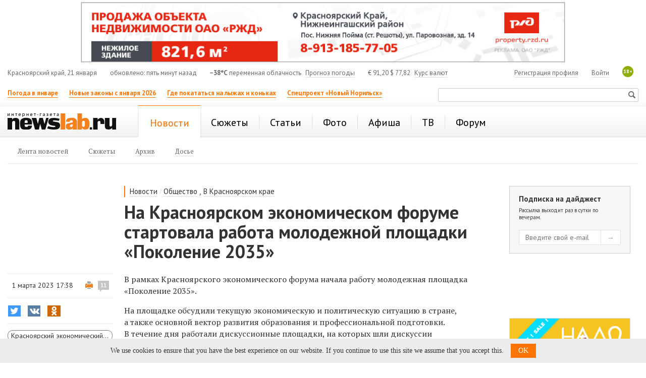

--- FILE ---
content_type: text/html; charset=utf-8
request_url: https://newslab.ru/news/1161626
body_size: 17194
content:

<!doctype html>
<html prefix="og: http://ogp.me/ns#">
<head>
    <meta http-equiv="Content-Type" content="text/html; charset=utf-8" />
    <meta http-equiv="X-UA-Compatible" content="IE=edge" />
    <title>
        На Красноярском экономическом форуме стартовала работа молодежной площадки «Поколение 2035» / Новости общества Красноярска и Красноярского края
        / Newslab.Ru</title>
    <meta name="keywords" content="новости, Красноярск, анонсы, события, досье, красноярский край, сюжеты, происшествия" />
    <meta name="description" content="На площадке обсудили текущую экономическую и политическую ситуацию в стране, а также основной вектор развития образования и профессиональной подготовки. " />
	<link rel="preconnect" href="https://s.newslab.ru">
	<link rel="preconnect" href="https://fonts.gstatic.com">
    <link href="//fonts.googleapis.com/css2?family=PT+Sans:ital,wght@0,400;0,700;1,400;1,700&family=PT+Serif:ital,wght@0,400;0,700;1,400;1,700&display=swap" rel="stylesheet">
    <meta name="viewport" content="width=device-width, initial-scale=1">

    <link href="/static/css/Style.min.css?v20200423" rel="stylesheet" />
    

    <link title="Newslab.Ru" type="application/opensearchdescription+xml" rel="search" href="/OpenSearch.xml" />
    <link rel="alternate" type="application/rss+xml" title="Новости" href="/news/all/rss" />
    <link rel="alternate" type="application/rss+xml" title="Статьи" href="/article/rss" />
    <link rel="icon" href="/favicon.ico" type="image/x-icon" />
    <link rel="shortcut icon" href="/favicon.ico" type="image/x-icon" />
    <meta property="og:title" content="На&#160;Красноярском экономическом форуме стартовала работа молодежной площадки &#171;Поколение 2035&#187;" />
    <meta property="og:description" content="На площадке обсудили текущую экономическую и политическую ситуацию в стране, а также основной вектор развития образования и профессиональной подготовки. " />
    <meta property="og:image" content="http://newslab.ru/card/1161626" />
    
    <meta property="og:image:width" content="800" />
    <meta property="og:image:height" content="420" />
    
    
    <meta name="twitter:card" content="summary_large_image" />
    <meta name="twitter:site" content="@Newslabru" />
    <meta name="twitter:title" content="На&#160;Красноярском экономическом форуме стартовала работа молодежной площадки &#171;Поколение 2035&#187;" />
    
    <meta name="twitter:description" content="На площадке обсудили текущую экономическую и политическую ситуацию в стране, а также основной вектор развития образования и профессиональной подготовки. " />
    <meta name="twitter:image" content="http://newslab.ru/card/1161626" />
    <meta property="fb:pages" content="101359956646560" />
    
    <meta name="relap-title" content="На Красноярском экономическом форуме стартовала работа молодежной площадки «Поколение 2035»">
    

    <meta name="relap-image" content="https://newslab.ru/content/doc/cache/1161/626/350x218.jpg">
    
    <meta name="mywidget:image" content="https://newslab.ru/content/doc/cache/1161/626/401x250.jpg">
    

	<script type="text/javascript">
        window.topics = [13297];
    </script>

    
    <script type="text/javascript">
        window.dataLayer = window.dataLayer || [];
        window.dataLayer.push({ isArticle: true });
        window.dataLayer.push({ title: 'На Красноярском экономическом форуме стартовала работа молодежной площадки «Поколение 2035»' });
        
        window.dataLayer.push({ author: 'Валентина Котляр' });
        
    </script>
    

    <link rel="amphtml" href="https://newslab.ru/amp/news.aspx?docId=1161626" />

     
    <meta name="mediator_author" content="Валентина Котляр" />
    

    <!--[if lte IE 7]>  
      <script type="text/javascript">
       var iDOMLoaded = 0;
      </script>     
      <link href="/css/ie.css?5" rel="stylesheet" type="text/css" media="screen" />           
    <![endif]-->
    <!--[if lt IE 7]>
      <script src="/js/fixpng.js?1" type="text/javascript"></script>
      <link href="/js/fixpng.js?1" rel="stylesheet" type="text/css" media="screen" />                       
    <![endif]-->
    <!--[if lt IE 9]>
        <script src="/static/js/ie/html5.js"></script>
        <script src="/static/js/ie/respond.min.js"></script>
    <![endif]-->

	
    
	
    
</head>
<body>
    <!-- Google Tag Manager -->
    <noscript>
        <iframe src="//www.googletagmanager.com/ns.html?id=GTM-MQFLDRL" height="0" width="0" style="display: none; visibility: hidden"></iframe>
    </noscript>
    <script>
        (function (w, d, s, l, i) {
            w[l] = w[l] || [];
            w[l].push({ 'gtm.start': new Date().getTime(), event: 'gtm.js' });
            var f = d.getElementsByTagName(s)[0], j = d.createElement(s), dl = l != 'dataLayer' ? '&l=' + l : '';
            j.async = true;
            j.src = '//www.googletagmanager.com/gtm.js?id=' + i + dl;
            f.parentNode.insertBefore(j, f);
        })(window, document, 'script', 'dataLayer', 'GTM-MQFLDRL');
    </script>
    <!-- End Google Tag Manager -->
    <div class="page">
        

        
        

        <header class="header container-fluid bs">
            
            <section class="block two-cols" id="top_banners">
                <div class="b-banner_mobile">
                    
    <div class="banner banner_border {bid: '8517', type: 'image', source: '//s.newslab.ru/b/fcb2f729-4045-44ff-9af0-b3740b689a48.png', height: '80', width: '320', click_url: 'https://newslab.ru/Click.aspx?placeId=185&amp;bannerId=8517', click_target: '_blank', title: ''}" style="width: 100%; height: 80px;background-color:#" id="place_185"><noscript><a href="https://newslab.ru/Click.aspx?placeId=185&amp;bannerId=8517" title="" rel="nofollow" target="_blank"><img src="//s.newslab.ru/b/fcb2f729-4045-44ff-9af0-b3740b689a48.png" alt="" width="320" height="80" /></a></noscript></div>

                </div>
                <div class="banner-100 b-banner_tablet">
                    
    <div class="banner banner_border {bid: '11048', type: 'image', source: '//s.newslab.ru/b/76ef25e3-857a-47dd-aa59-2105c8184f92.png', height: '90', width: '728', click_url: '', click_target: '_blank', title: ''}" style="width: 100%; height: 90px;background-color:#" id="place_186"><noscript><a href="" title="" rel="nofollow" target="_blank"><img src="//s.newslab.ru/b/76ef25e3-857a-47dd-aa59-2105c8184f92.png" alt="" width="728" height="90" /></a></noscript></div>

                </div>
                <div class="banner-100">
                    
    <div class="banner banner_border {bid: '11064', type: 'image', source: '//s.newslab.ru/b/366e1b8e-9bb7-493c-9fe8-7dabb5993f04.png', height: '120', width: '960', click_url: 'https://newslab.ru/Click.aspx?placeId=76&amp;bannerId=11064', click_target: '_blank', title: ''}" style="width: 100%; height: 120px;background-color:#" id="place_76"><noscript><a href="https://newslab.ru/Click.aspx?placeId=76&amp;bannerId=11064" title="" rel="nofollow" target="_blank"><img src="//s.newslab.ru/b/366e1b8e-9bb7-493c-9fe8-7dabb5993f04.png" alt="" width="960" height="120" /></a></noscript></div>

                </div>
                <div class="block_1_wrapper">
                    <div class="block_1">
                        
    

                    </div>
                </div>
                <div class="block_2">
                    
    

                </div>
            </section>

            <section class="header-info row hidden-xs">
                <section class="col-md-12">
                    <div class="header-info__item header-info__item_local hidden-xs hidden-sm">Красноярский край, 21 января</div>
                    <div class="header-info__item header-info__item_update hidden-xs hidden-sm">обновлено: пять минут назад</div>
                    <div class="header-info__item"><span class="header-info__item_bold">&minus;38°C</span> переменная облачность <a href="/weather" class="header-info__link header-info__link_margin">Прогноз погоды</a></div>
                    <div class="header-info__item header-info__item_currency"><span>€</span> 91,20   <span>$</span> 77,82 <a class="header-info__link header-info__link_margin" href="/exchange">Курс валют</a></div>
                    <span class="header-info__plus18 hidden-xs">18+</span>

                    
                    <div class="header-info__item header-info__item_right">
                        <a class="header-info__link" href="/passport/logon.aspx" rel="nofollow">Войти</a>
                    </div>
                    <div class="header-info__item header-info__item_right">
                        <a class="header-info__link" href="/passport/registration.aspx" rel="nofollow">Регистрация профиля</a>
                    </div>
                    
                </section>
            </section>
			
			

            <section class="header-links row">
                <ul class="header-links__list col-md-8 col-xs-8 hidden-xs">
                    
                            <li class="header-links__item">
                                <a class="header-links__link header-links__link_bold header-links__link_select" href="https://newslab.ru/article/1394938">Погода в январе</a>
                            </li>
                        
                            <li class="header-links__item">
                                <a class="header-links__link header-links__link_bold header-links__link_select" href="https://newslab.ru/article/1395429">Новые законы с января 2026</a>
                            </li>
                        
                            <li class="header-links__item">
                                <a class="header-links__link header-links__link_bold header-links__link_select" href="https://newslab.ru/article/1392482">Где покататься на лыжах и коньках</a>
                            </li>
                        
                            <li class="header-links__item">
                                <a class="header-links__link header-links__link_bold header-links__link_select" href="https://newslab.ru/projects/norilsk-renovation/
">Спецпроект «Новый Норильск»</a>
                            </li>
                        
                </ul>
                <section class="col-sm-4 col-xs-12 ">
                    <div class="mini-search">
                        <form action="/search/" method="get">
                            <input type="text" name="searchstring" class="mini-search__input">
                            <input type="submit" value="Искать" class="mini-search__submit">
                        </form>
                    </div>
                </section>
            </section>
            

<nav class="header-menu navbar navbar-default row">
    <div class="col-md-12">
        <a href="/" class="header-logo" title="Интернет-газета Newslab.ru"><strong class="header-logo__name">news<em>lab</em>.ru</strong><span class="header-logo__image"></span></a>
        <div class="header-mobile-menu">
            <button type="button" class="navbar-toggle" data-toggle="collapse" data-target="#header-menu__wrapper">
                <span class="sr-only">Показать меню</span>
                <span class="icon-bar"></span>
                <span class="icon-bar"></span>
                <span class="icon-bar"></span>
            </button>
        </div>
        
                <div class="collapse navbar-collapse" id="header-menu__wrapper">
                    <ul class="header-menu__list">
            
                <li class="header-menu__item header-menu__item_active">
                    <a class="header-menu__link header-menu__link_active" href="/news/" title="Новости Красноярска и Красноярского края"><span>Новости</span></a>

                    
                            <ul class="header-menu__second header-menu__second_visible-xs">
                        
                            <li class="header-menu__second__item">
                                <a class="header-menu__second__link" href="/news/" title="Лента новостей Красноярского края, Мира, России"><span>Лента новостей</span></a>
                            </li>
                        
                            <li class="header-menu__second__item">
                                <a class="header-menu__second__link" href="/topic/" title="Новостные сюжеты г. Красноярск"><span>Сюжеты</span></a>
                            </li>
                        
                            <li class="header-menu__second__item">
                                <a class="header-menu__second__link" href="/news/archive" title="Архив новостей "><span>Архив</span></a>
                            </li>
                        
                            <li class="header-menu__second__item">
                                <a class="header-menu__second__link" href="/info/dossier/" title="Досье"><span>Досье</span></a>
                            </li>
                                                    
                            </ul>
                        
                </li>
            
                <li class="header-menu__item">
                    <a class="header-menu__link" href="/topic/" title="Новостные сюжеты"><span>Сюжеты</span></a>

                    
                </li>
            
                <li class="header-menu__item">
                    <a class="header-menu__link" href="/article/" title="Статьи Красноярска и края"><span>Статьи</span></a>

                    
                </li>
            
                <li class="header-menu__item">
                    <a class="header-menu__link" href="/photo" title="Фоторепортажи"><span>Фото</span></a>

                    
                </li>
            
                <li class="header-menu__item">
                    <a class="header-menu__link" href="/afisha/" title="Афиша Красноярска на неделю: кинотеатры, театры, вечеринки, концерты, выставки, цирк, клубы"><span>Афиша</span></a>

                    
                </li>
            
                <li class="header-menu__item">
                    <a class="header-menu__link" href="/tv/" title="Телепрограмма Красноярск - ТВ программа"><span>ТВ</span></a>

                    
                </li>
            
                <li class="header-menu__item">
                    <a class="header-menu__link" href="/forum/" title="Красноярский форум"><span>Форум</span></a>

                    
                </li>
            
                <li class="header-menu__item header-menu__item_only-mobile">
                    <a class="header-menu__link header-menu__link" href="/weather"><span>Прогноз погоды</span></a>
                </li>
                 <li class="header-menu__item header-menu__item_only-mobile">
                    <a class="header-menu__link header-menu__link" href="/exchange"><span>Курсы валют</span></a>
                </li>
                </ul>
            </div>
            

        
                <ul class="header-menu__second header-menu__second_hidden-xs">
            
                <li class="header-menu__second__item">
                    <a class="header-menu__second__link" href="/news/" title="Лента новостей Красноярского края, Мира, России"><span>Лента новостей</span></a>
                </li>
            
                <li class="header-menu__second__item">
                    <a class="header-menu__second__link" href="/topic/" title="Новостные сюжеты г. Красноярск"><span>Сюжеты</span></a>
                </li>
            
                <li class="header-menu__second__item">
                    <a class="header-menu__second__link" href="/news/archive" title="Архив новостей "><span>Архив</span></a>
                </li>
            
                <li class="header-menu__second__item">
                    <a class="header-menu__second__link" href="/info/dossier/" title="Досье"><span>Досье</span></a>
                </li>
            
                
                </ul>
            
    </div>
</nav>



            <div class="banner-100">
                <div class="b-banner b-banner_podmenu">
                    
    

                </div>
            </div>
        </header>

        <div style="display: none;" itemscope itemtype="https://schema.org/BreadcrumbList">
            
            <div style="display: inline-block; font-family: 'PT Sans'; line-height: 16px;" itemprop="itemListElement" itemscope itemtype="https://schema.org/ListItem">
                <a itemprop="item" href="/">
                    <span style="font-size: 12px; color: #666; line-height: 16px;" itemprop="name">Главная</span>
                </a>
				<meta itemprop="position" content="1" />
            </div>
            <div style="display: inline-block; font-family: 'PT Sans'; font-size: 12px; color: #666; line-height: 16px;">&gt;</div>
            
            <div style="display: inline-block; font-family: 'PT Sans'; line-height: 16px;" itemprop="itemListElement" itemscope itemtype="https://schema.org/ListItem">
                <a itemprop="item" href="/news/">
                    <span style="font-size: 12px; color: #666; line-height: 16px;" itemprop="name">Новости</span>
                </a>
				<meta itemprop="position" content="2" />
            </div>
            <div style="display: inline-block; font-family: 'PT Sans'; font-size: 12px; color: #666; line-height: 16px;">&gt;</div>
            
            <div style="display: inline-block; font-family: 'PT Sans'; line-height: 16px;" itemprop="itemListElement" itemscope itemtype="https://schema.org/ListItem">
                <span style="font-size: 12px; color: #999; line-height: 16px;" itemprop="name">На Красноярском экономическом форуме стартовала работа молодежной площадки «Поколение 2035»</span>
				<meta itemprop="position" content="3" />
            </div>
            
        </div>

        
    <div class="container-fluid">
        <div class="row">
            <div class="col-xs-12">
            </div>
        </div>
    </div>

    <div class="container-fluid analytics-article">
        <div class="di3-skeleton">
            <div class="di3-skeleton__content">
                <div class="di3-skeleton__content-row">
                    <div class="di3-header">
                        <div class="di3-header__inner">
                            
                                    <div class="breadcrumbs">
                                        <div class="breadcrumbs__item">
                                            <a href="/news/" class="breadcrumbs__item__link">Новости</a>
                                        </div>
                                        <div class="breadcrumbs__item breadcrumbs__item_separator">
                                            /
                                        </div>
                                
                                    <div class="breadcrumbs__item">
                                        <a href="/news/society" class="breadcrumbs__item__link">Общество</a>
                                    </div>
                                
                                    <div class="breadcrumbs__item">, </div>
                                
                                    <div class="breadcrumbs__item">
                                        <a href="/news/krskstate" class="breadcrumbs__item__link">В Красноярском крае</a>
                                    </div>
                                
                                    </div>
                                

                            <h1 class="di3-body__title">На Красноярском экономическом форуме стартовала работа молодежной площадки «Поколение 2035»</h1>
                            <p class="di3-body__pod-title hidden-md hidden-lg"></p>
                            
                            <p class="di3-body__pod-title hidden-sm hidden-xs"></p>
                        </div>
                    </div>
                </div>
                <div class="di3-skeleton__content-row">
                    <div class="di3-body">
                        <div class="di3-meta">
                            <section class="di3-meta__stats">
                                <div class="di3-meta__date di3-meta__date_hidden-xs">1 марта 2023 17:38</div>
                                <div class="di3-meta__print">
                                    <a class="di3-meta__print__link" rel="nofollow" href="/print/1161626"></a>
                                    
                                    <a rel="nofollow" class="comments-count" title="комментарии" href="/forum/theme/369359">11</a>
                                    
                                </div>
                            </section>

                            <div class="di3-meta__share">
                                

<div class="sharing-list-air">
    <input class="sharing-list-air__checkbox" type="checkbox" id="toggle-1792803457" />
    <div class="sharing-list-air__items">
        
                <div class="sharing-item">
                    <button class="btn sharing-item__btn sharing-item__btn_twitter"
                        onclick="goSocial(event, 'http://twitter.com/share?url=https%3a%2f%2fnewslab.ru%2fnews%2f1161626%3futm_source%3dtwitter%26utm_medium%3dshareTextNews%26utm_campaign%3dsmm&amp;text=%d0%9d%d0%b0%c2%a0%d0%9a%d1%80%d0%b0%d1%81%d0%bd%d0%be%d1%8f%d1%80%d1%81%d0%ba%d0%be%d0%bc+%d1%8d%d0%ba%d0%be%d0%bd%d0%be%d0%bc%d0%b8%d1%87%d0%b5%d1%81%d0%ba%d0%be%d0%bc+%d1%84%d0%be%d1%80%d1%83%d0%bc%d0%b5+%d1%81%d1%82%d0%b0%d1%80%d1%82%d0%be%d0%b2%d0%b0%d0%bb%d0%b0+%d1%80%d0%b0%d0%b1%d0%be%d1%82%d0%b0+%d0%bc%d0%be%d0%bb%d0%be%d0%b4%d0%b5%d0%b6%d0%bd%d0%be%d0%b9+%d0%bf%d0%bb%d0%be%d1%89%d0%b0%d0%b4%d0%ba%d0%b8+%c2%ab%d0%9f%d0%be%d0%ba%d0%be%d0%bb%d0%b5%d0%bd%d0%b8%d0%b5+2035%c2%bb', 'shareTextNews', 'twitter', 1161626, 0); return false;">
                        <i class="social-icon social-icon-twitter"></i>
                        <span class="sharing-item__btn-text">Twitter</span>
                        <span class="sharing-item__btn-count">0</span>
                    </button>
                </div>
            
                <div class="sharing-item">
                    <button class="btn sharing-item__btn sharing-item__btn_vkontakte"
                        onclick="goSocial(event, 'http://vk.com/share.php?url=https%3a%2f%2fnewslab.ru%2fnews%2f1161626%3futm_source%3dvkontakte%26utm_medium%3dshareTextNews%26utm_campaign%3dsmm&amp;image=http%3a%2f%2fnewslab.ru%2fcard%2f1161626', 'shareTextNews', 'vkontakte', 1161626, 0); return false;">
                        <i class="social-icon social-icon-vkontakte"></i>
                        <span class="sharing-item__btn-text">ВКонтакте</span>
                        <span class="sharing-item__btn-count">0</span>
                    </button>
                </div>
            
                <div class="sharing-item">
                    <button class="btn sharing-item__btn sharing-item__btn_odnoklassniki"
                        onclick="goSocial(event, 'https://connect.ok.ru/dk?st.cmd=WidgetSharePreview&st.shareUrl=https%3a%2f%2fnewslab.ru%2fnews%2f1161626%3futm_source%3dodnoklassniki%26utm_medium%3dshareTextNews%26utm_campaign%3dsmm', 'shareTextNews', 'odnoklassniki', 1161626, 0); return false;">
                        <i class="social-icon social-icon-odnoklassniki"></i>
                        <span class="sharing-item__btn-text">Одноклассники</span>
                        <span class="sharing-item__btn-count">0</span>
                    </button>
                </div>
            
                <div class="sharing-item sharing-item_mobile-only">
                    <button class="btn sharing-item__btn sharing-item__btn_whatsapp"
                        onclick="goSocial(event, 'whatsapp://send?text=https%3a%2f%2fnewslab.ru%2fnews%2f1161626%3futm_source%3dwhatsapp%26utm_medium%3dshareTextNews%26utm_campaign%3dsmm', 'shareTextNews', 'whatsapp', 1161626, 0); return false;">
                        <i class="social-icon social-icon-whatsapp"></i>
                        <span class="sharing-item__btn-text">WhatsApp</span>
                        <span class="sharing-item__btn-count">0</span>
                    </button>
                </div>
            
                <div class="sharing-item sharing-item_mobile-only">
                    <button class="btn sharing-item__btn sharing-item__btn_viber"
                        onclick="goSocial(event, 'viber://forward?text=https%3a%2f%2fnewslab.ru%2fnews%2f1161626%3futm_source%3dviber%26utm_medium%3dshareTextNews%26utm_campaign%3dsmm', 'shareTextNews', 'viber', 1161626, 0); return false;">
                        <i class="social-icon social-icon-viber"></i>
                        <span class="sharing-item__btn-text">Viber</span>
                        <span class="sharing-item__btn-count">0</span>
                    </button>
                </div>
            
    </div>
    <label class="sharing-list-air__btn" for="toggle-1792803457">
        <span class="sharing-list-air__btn-text">Поделиться</span>
        <span class="sharing-list-air__btn-count">0</span>
    </label>
</div>

                            </div>

                            
                                    <div class="di3-meta__topics hidden-xs hidden-sm">
                                
                                    <a class="di3-meta__topic-item" href="/topic/krasnoyarskij-ekonomicheskij-forum" title="Красноярский экономический форум">Красноярский экономический форум</a>
                                
                                    </div>
                                
                        </div>
                        <article class="di3-body__text di3-body__text_news" id="document-body">

                            <div class="di3-meta__date hidden-sm hidden-md hidden-lg">1 марта 2023 17:38</div>
                            <div class="js-mediator-article di3-body__result">
                                <p>В&nbsp;рамках Красноярского экономического форума начала работу молодежная площадка &laquo;Поколение 2035&raquo;.</p>
<p>На&nbsp;площадке обсудили текущую экономическую и&nbsp;политическую ситуацию в&nbsp;стране, а&nbsp;также основной вектор развития образования и&nbsp;профессиональной подготовки. В&nbsp;течение дня работали дискуссионные площадки, на&nbsp;которых шли дискуссии о&nbsp;развитии профессиональных навыков с&nbsp;учетом вызовов времени. В&nbsp;течение молодежного дня состоялся ряд дискуссионных площадок по&nbsp;четырем тематическим направлениям: &laquo;Школьники. Карьера&raquo;, &laquo;Профессиональные сообщества&raquo;, &laquo;Бизнес и&nbsp;предпринимательство&raquo;, &laquo;Госслужащие&raquo;.</p>
<p>Работу молодежной площадки открыл губернатор Красноярского края <a href="/info/dossier/uss-aleksandr-viktorovich" class="person" data-dosielinkid="277">Александр Усс</a>.</p>
<p>&laquo;Я&nbsp;уверен, что Сибирь и&nbsp;Красноярский край&nbsp;&mdash; это хорошее место для получения качественного образования. И&nbsp;главной предпосылкой этого качества является практическая ориентированность. Сибирский федеральный университет, в&nbsp;котором мы&nbsp;сейчас находимся, изначально задумывался президентом&nbsp;<a href="/info/dossier/putin-vladimir-vladimirovich" class="person" data-dosielinkid="242645">Владимиром Путиным</a> как научно-образовательная платформа крупнейших корпораций, которые являются локомотивами нашей экономики. Именно таким образом мы&nbsp;стремимся строить нашу систему образования, начиная со&nbsp;школ, где создаются профессионально-ориентированные, корпоративные классы. У&nbsp;нас есть фонд науки, оттуда мы&nbsp;выделяем средства на&nbsp;те&nbsp;программы, которые реально востребованы в&nbsp;нашей экономике. Такую&nbsp;же цель преследуют наши именные стипендии, которые получают как школьники, так и&nbsp;студенты&raquo;,&nbsp;&mdash; отметил глава региона.</p>
<p>Основное обсуждение главной темы молодежного дня КЭФ состоялось на&nbsp;пленарном заседании с&nbsp;участием региональных и&nbsp;федеральных экспертов, представителей власти и&nbsp;бизнеса.</p>
<blockquote>
<p>&laquo;Я&nbsp;уже не&nbsp;первый раз на&nbsp;КЭФе, сегодня здесь молодежный день, и&nbsp;здесь представлено много прекрасных молодежных организаций, инициатив. Один из&nbsp;актуальных вопросов для сегодняшней молодежи&nbsp;&mdash; это оценка компетенций. Надо понимать, что мы&nbsp;рассматриваем два уровня компетенций&nbsp;&mdash; это профессиональные квалификации, их, в&nbsp;основном, дает университетское образование, и&nbsp;надпрофессиональные. Последние навыки&nbsp;&mdash; это как раз&nbsp;то, что нужно работодателю, это&nbsp;то, что должно быть прокачано вдобавок к&nbsp;университетскому образованию. И&nbsp;здесь президентская платформа АНО &bdquo;Россия&nbsp;&mdash; страна возможностей&ldquo; предлагает большой спектр услуг. В&nbsp;Красноярском крае на&nbsp;базе практически всех вузов у&nbsp;нас открыты центры компетенций, которые проводят оценку навыков. Это дает каждому студенту своеобразную дорожную карту, которая подсказывает, в&nbsp;каком направлении ему двигаться и&nbsp;развиваться. Также в&nbsp;этих центрах предлагаются программы, в&nbsp;которых можно участвовать с&nbsp;учетом уровня компетенций каждого&raquo;,&nbsp;&mdash; подчеркнул заместитель генерального директора АНО &laquo;Россия&nbsp;&mdash; страна возможностей&raquo; Дмитрий Гужеля.</p>
</blockquote>
<p>
        <div class="g-gallery  g-gallery_width-text">
            <div class="g-gallery__right">
                <div class="g-gallery__right__header">
                    <span class="header-logo__image"></span>
                </div>
                <div class="g-gallery__right__description">
                </div>
                
            </div>
            <div class="g-wrapper royalSlider rsDefault" data-id="51847" data-tumbsenable="False">
    
        <div class="g-gallery__slider" itemscope="" itemtype="http://schema.org/ImageObject">
            <a class="rsImg bugaga" itemprop="contentUrl" id="photo_289641" data-rsbigimg="//s.newslab.ru/photoalbum/51847/289641.jpg" href="//s.newslab.ru/photoalbum/51847/m/289641.jpg">
                <img itemprop="thumbnail" class="rsTmb" data-id="289641" src="//s.newslab.ru/photoalbum/51847/l/289641.jpg" />
                <div class="g-gallery__meta">
                    <div class="g-gallery__meta__title"></div>
                    <div class="g-gallery__meta__text" itemprop="description"></div>
                    <div class="g-gallery__meta__source"></div>
                </div>
            </a>
        </div>
    
        <div class="g-gallery__slider" itemscope="" itemtype="http://schema.org/ImageObject">
            <a class="rsImg bugaga" itemprop="contentUrl" id="photo_289642" data-rsbigimg="//s.newslab.ru/photoalbum/51847/289642.jpg" href="//s.newslab.ru/photoalbum/51847/m/289642.jpg">
                <img itemprop="thumbnail" class="rsTmb" data-id="289642" src="//s.newslab.ru/photoalbum/51847/l/289642.jpg" />
                <div class="g-gallery__meta">
                    <div class="g-gallery__meta__title"></div>
                    <div class="g-gallery__meta__text" itemprop="description"></div>
                    <div class="g-gallery__meta__source"></div>
                </div>
            </a>
        </div>
    
        </div>
        </div>
    


</p>
<p>В&nbsp;этом году впервые снизили возрастной порог участников&nbsp;&mdash; посетить форум смогли ребята старше 14&nbsp;лет. В&nbsp;общей сложности гостями площадки стали более 1000 молодых предпринимателей, студентов, специалистов, общественных деятелей и&nbsp;активистов. В&nbsp;работе поучаствовали лидеры Российского движения детей и&nbsp;молодежи &laquo;Движение первых&raquo; из&nbsp;сибирских регионов, участники и&nbsp;выпускники управленческой программы Росмолодежи &laquo;Голос Поколения&raquo;.</p>
<p>&laquo;Мы&nbsp;разрабатывали различные тезисы для работы площадки, размышляли над тем, в&nbsp;чем заключается сила Сибири и&nbsp;какие у&nbsp;нее основные перспективы. Также осмысляли&nbsp;то, какие профессии сегодня важны и&nbsp;какие будут востребованы в&nbsp;будущем. Я&nbsp;из&nbsp;Алтайского края и&nbsp;хорошо знаю, что такое Сибирь. КЭФ для меня не&nbsp;первый форум, на&nbsp;котором идет диалог бизнеса, власти и&nbsp;молодежи, поэтому те&nbsp;наработки, которые у&nbsp;нас здесь есть, близки мне и&nbsp;в&nbsp;профессиональном плане, и&nbsp;с&nbsp;той точки зрения, что я&nbsp;могу внести в&nbsp;них свой вклад&raquo;,&nbsp;&mdash; поделился лидер молодежной площадки Владимир Тупин.</p>
<p>Молодежная площадка будет работать весь день, итоги подведут во&nbsp;второй день форума.</p>
<p><span class="di2-body__text__selected-big">Подробная <a href="https://pokolenie2035.ru/" target="_blank">программа </a>работы молодежной площадки КЭФ &laquo;Поколение 2035&raquo; опубликована на&nbsp;сайте. Онлайн-трансляция мероприятий будет доступна на&nbsp;сайте <a href="https://kef2023.ru/" target="_blank">кэф.рф</a>. Комментарии могут оставлять только авторизованные онлайн-участники КЭФ.</span></p><div class="person_container" data-docid="13589" id="docid_277"><a href="/info/dossier/uss-aleksandr-viktorovich"><img src="//s.newslab.ru/Content/dosie/uss-aleksandr-viktorovich-m.jpg" alt="Усс Александр Викторович"></a><div class="description"><div class="title"><a href="/info/dossier/uss-aleksandr-viktorovich">Усс Александр Викторович</a></div><span>Член Совета Федерации</span></div><a class="close_person"></a></div><div class="person_container" data-docid="14149" id="docid_242645"><a href="/info/dossier/putin-vladimir-vladimirovich"><img src="//s.newslab.ru/Content/dosie/putin-vladimir-vladimirovich-m.jpg" alt="Путин Владимир Владимирович"></a><div class="description"><div class="title"><a href="/info/dossier/putin-vladimir-vladimirovich">Путин Владимир Владимирович</a></div><span>Президент Российской Федерации</span></div><a class="close_person"></a></div>
                            </div>

                            <p><em></em></p>


                            

<div class="video-inner-list">
    
</div>



                            

                            <div>
                                
                            </div>

                            



                            <div class="di3-body__sharing-forum">
                                <div class="di3-body__sharing">
                                    

<div class="sharing-list-new">
    <input class="sharing-list-new__checkbox" type="checkbox" id="toggle-1373647420" />
    <div class="sharing-list-new__items">
        
                <div class="sharing-item">
                    <button class="btn sharing-item__btn sharing-item__btn_twitter"
                        onclick="goSocial(event, 'http://twitter.com/share?url=https%3a%2f%2fnewslab.ru%2fnews%2f1161626%3futm_source%3dtwitter%26utm_medium%3dshareTextNews%26utm_campaign%3dsmm&amp;text=%d0%9d%d0%b0%c2%a0%d0%9a%d1%80%d0%b0%d1%81%d0%bd%d0%be%d1%8f%d1%80%d1%81%d0%ba%d0%be%d0%bc+%d1%8d%d0%ba%d0%be%d0%bd%d0%be%d0%bc%d0%b8%d1%87%d0%b5%d1%81%d0%ba%d0%be%d0%bc+%d1%84%d0%be%d1%80%d1%83%d0%bc%d0%b5+%d1%81%d1%82%d0%b0%d1%80%d1%82%d0%be%d0%b2%d0%b0%d0%bb%d0%b0+%d1%80%d0%b0%d0%b1%d0%be%d1%82%d0%b0+%d0%bc%d0%be%d0%bb%d0%be%d0%b4%d0%b5%d0%b6%d0%bd%d0%be%d0%b9+%d0%bf%d0%bb%d0%be%d1%89%d0%b0%d0%b4%d0%ba%d0%b8+%c2%ab%d0%9f%d0%be%d0%ba%d0%be%d0%bb%d0%b5%d0%bd%d0%b8%d0%b5+2035%c2%bb', 'shareTextNews', 'twitter', 1161626, 0); return false;">
                        <i class="social-icon social-icon-twitter"></i>
                        <span class="sharing-item__btn-text">Twitter</span>
                        <span class="sharing-item__btn-count">0</span>
                    </button>
                </div>
            
                <div class="sharing-item">
                    <button class="btn sharing-item__btn sharing-item__btn_vkontakte"
                        onclick="goSocial(event, 'http://vk.com/share.php?url=https%3a%2f%2fnewslab.ru%2fnews%2f1161626%3futm_source%3dvkontakte%26utm_medium%3dshareTextNews%26utm_campaign%3dsmm&amp;image=http%3a%2f%2fnewslab.ru%2fcard%2f1161626', 'shareTextNews', 'vkontakte', 1161626, 0); return false;">
                        <i class="social-icon social-icon-vkontakte"></i>
                        <span class="sharing-item__btn-text">ВКонтакте</span>
                        <span class="sharing-item__btn-count">0</span>
                    </button>
                </div>
            
                <div class="sharing-item">
                    <button class="btn sharing-item__btn sharing-item__btn_odnoklassniki"
                        onclick="goSocial(event, 'https://connect.ok.ru/dk?st.cmd=WidgetSharePreview&st.shareUrl=https%3a%2f%2fnewslab.ru%2fnews%2f1161626%3futm_source%3dodnoklassniki%26utm_medium%3dshareTextNews%26utm_campaign%3dsmm', 'shareTextNews', 'odnoklassniki', 1161626, 0); return false;">
                        <i class="social-icon social-icon-odnoklassniki"></i>
                        <span class="sharing-item__btn-text">Одноклассники</span>
                        <span class="sharing-item__btn-count">0</span>
                    </button>
                </div>
            
                <div class="sharing-item sharing-item_mobile-only">
                    <button class="btn sharing-item__btn sharing-item__btn_whatsapp"
                        onclick="goSocial(event, 'whatsapp://send?text=https%3a%2f%2fnewslab.ru%2fnews%2f1161626%3futm_source%3dwhatsapp%26utm_medium%3dshareTextNews%26utm_campaign%3dsmm', 'shareTextNews', 'whatsapp', 1161626, 0); return false;">
                        <i class="social-icon social-icon-whatsapp"></i>
                        <span class="sharing-item__btn-text">WhatsApp</span>
                        <span class="sharing-item__btn-count">0</span>
                    </button>
                </div>
            
                <div class="sharing-item sharing-item_mobile-only">
                    <button class="btn sharing-item__btn sharing-item__btn_viber"
                        onclick="goSocial(event, 'viber://forward?text=https%3a%2f%2fnewslab.ru%2fnews%2f1161626%3futm_source%3dviber%26utm_medium%3dshareTextNews%26utm_campaign%3dsmm', 'shareTextNews', 'viber', 1161626, 0); return false;">
                        <i class="social-icon social-icon-viber"></i>
                        <span class="sharing-item__btn-text">Viber</span>
                        <span class="sharing-item__btn-count">0</span>
                    </button>
                </div>
            
    </div>
    <label class="sharing-list-new__btn" for="toggle-1373647420">
        <span class="sharing-list-new__btn-text">Поделиться</span>
        <span class="sharing-list-new__btn-count">0</span>
    </label>
</div>

                                </div>
                                <div class="di3-body__forum">
                                    <div id="ForumLinkEl" class="f-link">
    <span class="f-link__count">11</span>
    <a rel="nofollow" class="f-link__link" href="/forum/theme/369359">Обсудить на форуме</a>
</div>

                                </div>
                            </div>

                            <div>
                                



                            </div>

                            
                                    <section class="di3-context">
                                        <div class="di3-context__title di3-context__title_news">Ссылки по теме:</div>
                                        <ul class="di3-context__list">
                                
                                    <li class="di3-context__item di3-context__item_news">
                                        <a href="//newslab.ru/news/1161581">Красноярский экономический форум начал свою работу</a>
                                    </li>
                                
                                    </ul>
                                </section>
                                

                            
                                    <div class="di3-meta__topics hidden-md hidden-lg">
                                
                                    <a class="di3-meta__topic-item" href="/topic/krasnoyarskij-ekonomicheskij-forum">Красноярский экономический форум</a>
                                
                                    </div>
                                
                            
                            <div class="">
                                <!-- Yandex.RTB R-A-175920-8 -->
<div id="yandex_rtb_R-A-175920-8"></div>
<script type="text/javascript">
    (function(w, d, n, s, t) {
        w[n] = w[n] || [];
        w[n].push(function() {
            Ya.Context.AdvManager.render({
                blockId: "R-A-175920-8",
                renderTo: "yandex_rtb_R-A-175920-8",
                async: true
            });
        });
        t = d.getElementsByTagName("script")[0];
        s = d.createElement("script");
        s.type = "text/javascript";
        s.src = "//an.yandex.ru/system/context.js";
        s.async = true;
        t.parentNode.insertBefore(s, t);
    })(this, this.document, "yandexContextAsyncCallbacks");
</script>
                            </div>
                        </article>

                        

                        <div class="b-banner_mobile">
                            <div class="banner banner_border {bid: '8505', type: 'image', source: '//s.newslab.ru/b/1a751811-6d08-4728-85c6-ea223b0f5950.png', height: '128', width: '320', click_url: 'https://newslab.ru/Click.aspx?placeId=191&amp;bannerId=8505', click_target: '_blank', title: ''}" style="width: 100%; height: 128px;background-color:#" id="place_191"><noscript><a href="https://newslab.ru/Click.aspx?placeId=191&amp;bannerId=8505" title="" rel="nofollow" target="_blank"><img src="//s.newslab.ru/b/1a751811-6d08-4728-85c6-ea223b0f5950.png" alt="" width="320" height="128" /></a></noscript></div>
                        </div>
                        <div class="b-banner_tablet">
                            <div class="banner banner_border {bid: '8304', type: 'image', source: '//s.newslab.ru/b/785ef45c-5242-4c80-a0fc-6b118d9a7765.png', height: '240', width: '600', click_url: 'https://newslab.ru/Click.aspx?placeId=192&amp;bannerId=8304', click_target: '_blank', title: ''}" style="width: 100%; height: 240px;background-color:#" id="place_192"><noscript><a href="https://newslab.ru/Click.aspx?placeId=192&amp;bannerId=8304" title="" rel="nofollow" target="_blank"><img src="//s.newslab.ru/b/785ef45c-5242-4c80-a0fc-6b118d9a7765.png" alt="" width="600" height="240" /></a></noscript></div>
                        </div>

                        <div class="b-banner">
                            
                        </div>
                    </div>
                </div>
            </div>
            <aside class="di3-skeleton__aside">
                <div class="di3-skeleton__aside-inner di3-skeleton__aside-inner_auto-height">
                    <div class="di3-aside">

                        <div class="di3-aside__container">
                            <div class="di3-aside__block hidden-xs hidden-sm">
                                <form class="digest-subscription">
                                    <div class="digest-subscription__title">Подписка на дайджест</div>
                                    <div class="digest-subscription__sub-title">Рассылка выходит раз в сутки по вечерам.</div>

                                    <div class="digest-subscription__fields">
                                        <input type="text" class="digest-subscription__input" placeholder="Введите свой e-mail" value="" />
                                        <input type="submit" class="digest-subscription__btn" value="→" />
                                    </div>

                                    <div class="digest-subscription__error">
                                        Неправильный формат e-mail
                                    </div>
                                    <div class="digest-subscription__success">
                                        Вы успешно подписаны
                                    </div>
                                </form>
                            </div>

                            <div class="b-banner-wrapper b-banner_center hidden-xs hidden-sm">
                                <!-- Yandex.RTB R-A-175920-3 -->
<div id="yandex_rtb_R-A-175920-3"></div>
<script type="text/javascript">
    (function(w, d, n, s, t) {
        w[n] = w[n] || [];
        w[n].push(function() {
            Ya.Context.AdvManager.render({
                blockId: "R-A-175920-3",
                renderTo: "yandex_rtb_R-A-175920-3",
                async: true
            });
        });
        t = d.getElementsByTagName("script")[0];
        s = d.createElement("script");
        s.type = "text/javascript";
        s.src = "//an.yandex.ru/system/context.js";
        s.async = true;
        t.parentNode.insertBefore(s, t);
    })(this, this.document, "yandexContextAsyncCallbacks");
</script>
                            </div>

                            <div class="b-banner-wrapper b-banner_center hidden-xs hidden-sm">
                                <div class="banner banner_border {bid: '8502', type: 'image', source: '//s.newslab.ru/b/da7d772b-7193-460a-8bbd-d5ae32d0d9ba.png', height: '400', width: '240', click_url: 'https://newslab.ru/Click.aspx?placeId=44&amp;bannerId=8502', click_target: '_blank', title: ''}" style="width: 100%; height: 400px;background-color:#" id="place_44"><noscript><a href="https://newslab.ru/Click.aspx?placeId=44&amp;bannerId=8502" title="" rel="nofollow" target="_blank"><img src="//s.newslab.ru/b/da7d772b-7193-460a-8bbd-d5ae32d0d9ba.png" alt="" width="240" height="400" /></a></noscript></div>
                            </div>
                            
                            <div class="di3-aside__popular" id="popular-block">
                                <h3 class="di3-aside__title">Самое читаемое</h3>
                                <div class="row">
                                    

<div class="a-box-item a-box-item_di-article-popular">
    <div class="a-box-item__meta">
        
        <a rel="nofollow" href="/article/society" class="a-box-item__category">
            Общество
        </a>
        
        <span class="a-box-item__date">20 января</span>
        
    </div>
    <a href="/article/1394242" class="a-box-item__link">
        <div class="a-box-item__img">
            <img src="/content/doc/cache/1394/242/270x168.jpg" alt="&#171;Я&#160;практически живу в&#160;машине&#187;: как красноярка построила виллу на&#160;Шри-Ланке и&#160;устроилась в&#160;такси" />
            <div class="e-icon-wrapper">
                
                <span class="e-icon e-icon_photo"></span>
                
                <span class="e-icon e-icon_video"></span>
                
            </div>
        </div>
        <span class="a-box-item__title">&#171;Я&#160;практически живу в&#160;машине&#187;: как красноярка построила виллу на&#160;Шри-Ланке и&#160;устроилась в&#160;такси</span><span class="comments-count" title="комментарии">29</span> 
    </a>
    <p class="a-box-item__desc">
        Откровенные истории таксистки с рейтингом 5.0
    </p>
</div>
  


<div class="a-box-item a-box-item_di-article-popular">
    <div class="a-box-item__meta">
        
        <a rel="nofollow" href="/news/society" class="a-box-item__category">
            Общество
        </a>
        
        <span class="a-box-item__date">19 января</span>
        
    </div>
    <a href="/news/1397560" class="a-box-item__link">
        <div class="a-box-item__img">
            <img src="/content/doc/cache/1397/560/270x168.jpg" alt="Жительницу Красноярского края осудили за&#160;дискредитацию российских военных на&#160;школьном собрании" />
            <div class="e-icon-wrapper">
                
            </div>
        </div>
        <span class="a-box-item__title">Жительницу Красноярского края осудили за&#160;дискредитацию российских военных на&#160;школьном собрании</span><span class="comments-count" title="комментарии">39</span> 
    </a>
    <p class="a-box-item__desc">
        
    </p>
</div>
  


<div class="a-box-item a-box-item_di-article-popular">
    <div class="a-box-item__meta">
        
        <a rel="nofollow" href="/news/society" class="a-box-item__category">
            Общество
        </a>
        
        <span class="a-box-item__date">19 января</span>
        
    </div>
    <a href="/news/1397526" class="a-box-item__link">
        <div class="a-box-item__img">
            <img src="/content/doc/cache/1397/526/270x168.jpg" alt="Несмотря на&#160;лютые морозы, в&#160;Красноярском крае проходят крещенские купания" />
            <div class="e-icon-wrapper">
                
                <span class="e-icon e-icon_photo"></span>
                
            </div>
        </div>
        <span class="a-box-item__title">Несмотря на&#160;лютые морозы, в&#160;Красноярском крае проходят крещенские купания</span><span class="comments-count" title="комментарии">37</span> 
    </a>
    <p class="a-box-item__desc">
        
    </p>
</div>
  

                                </div>
                            </div>
                            
                            <div class="clear"></div>
                            

                            
                        </div>
                    </div>
                </div>
            </aside>
        </div>

        

        <div class="yandex-ad-wrapper" style="padding: 30px 0;">
            <!-- Яндекс.Директ -->
            <div id="yandex-ad" class="yandex-ad"></div>
            <script type="text/javascript">
                (function (w, d, n, s, t) {
                    w[n] = w[n] || [];
                    w[n].push(function () {
                        Ya.Direct.insertInto(175920, "yandex-ad", {
                            ad_format: "direct",
                            font_size: 1,
                            type: "horizontal",
                            limit: 4,
                            title_font_size: 3,
                            links_underline: true,
                            site_bg_color: "FFFFFF",
                            header_bg_color: "FEEAC7",
                            title_color: "0000CC",
                            url_color: "006600",
                            text_color: "000000",
                            hover_color: "0066FF",
                            sitelinks_color: "0000CC",
                            favicon: true,
                            no_sitelinks: true
                        });
                    });
                    t = d.getElementsByTagName("script")[0];
                    s = d.createElement("script");
                    s.src = "//an.yandex.ru/system/context.js";
                    s.type = "text/javascript";
                    s.async = true;
                    t.parentNode.insertBefore(s, t);
                })(window, document, "yandex_context_callbacks");
            </script>
        </div>


        <div class="row hidden-md hidden-lg">
            <div class="col-xs-12 col-sm-6 col-sm-offset-3">
                <form class="digest-subscription">
                    <div class="digest-subscription__title">Подписка на дайджест</div>
                    <div class="digest-subscription__sub-title">Рассылка выходит раз в сутки по вечерам.</div>

                    <div class="digest-subscription__fields">
                        <input type="text" class="digest-subscription__input" placeholder="Подпишитесь на дайджест" value="" />
                        <input type="submit" class="digest-subscription__btn" value="→" />
                    </div>

                    <div class="digest-subscription__error">
                        Неправильный формат e-mail
                    </div>
                    <div class="digest-subscription__success">
                        Вы успешно подписаны
                    </div>
                </form>
            </div>
        </div>

    </div>

        <div class="bottom-banner">
            
        </div>
        

<footer class="footer2 container-fluid nl_footerNav bs">
    <nav class="footer2__nav">
        <div class="footer2-block hidden-sm hidden-xs">
            <span class="footer2-block__title">Мы в соцсетях</span>

            <div class="footer2-block__item">
                <a class="footer2-link" rel="nofollow" target="_blank" href="https://twitter.com/Newslabru">
                    <i class="social-icon social-icon-twitter"></i>
                    Twitter
                </a>
            </div>
            <div class="footer2-block__item">
                <a class="footer2-link" rel="nofollow" target="_blank" href="https://vk.com/newslabru">
                    <i class="social-icon social-icon-vkontakte"></i>
                    ВКонтакте
                </a>
            </div>
            <div class="footer2-block__item">
                <a class="footer2-link" rel="nofollow" target="_blank" href="https://ok.ru/group/52870070403157">
                    <i class="social-icon social-icon-odnoklassniki"></i>
                    Одноклассники
                </a>
            </div>
        </div>
        <div class="footer2-block hidden-xs">
            <span class="footer2-block__title">Справка</span>

            <div class="footer2-block__item">
                <a class="footer2-link" href="/about">О нас</a>
            </div>
            <div class="footer2-block__item">
                <a class="footer2-link" href="/feedback">Обратная связь</a>
            </div>
            <div class="footer2-block__item">
                <a class="footer2-link" href="/about/logo">Логотип</a>
            </div>
            <div class="footer2-block__item hidden-sm">
                <a class="footer2-link" href="/news/all/rss">RSS-экспорт</a>
            </div>
            <div class="footer2-block__item">
                <a class="footer2-link" href="/about/contacts">Контакты редакции</a>
            </div>
        </div>
        <div class="footer2-block">
            <span class="footer2-block__title">Newslab</span>

            <div class="footer2-block__item">
                <a class="footer2-link" href="/news/">Новости</a>
            </div>
            <div class="footer2-block__item">
                <a class="footer2-link" href="/article/">Статьи</a>
            </div>
            <div class="footer2-block__item">
                <a class="footer2-link" href="/topic/">Сюжеты</a>
            </div>
            <div class="footer2-block__item">
                <a class="footer2-link" href="/photo">Фото</a>
            </div>
        </div>
        <div class="footer2-block">
            <span class="footer2-block__title"></span>

            <div class="footer2-block__item">
                <a class="footer2-link" href="/afisha/">Афиша</a>
            </div>
            <div class="footer2-block__item">
                <a class="footer2-link" href="/tv/">ТВ-Программа</a>
            </div>
            <div class="footer2-block__item">
                <a class="footer2-link" href="/forum/">Форум</a>
            </div>
            <div class="footer2-block__item">
                <a class="footer2-link" href="/video/">Видео</a>
            </div>
        </div>
        <div class="footer2-block footer2-block_double hidden-xs hidden-sm">
            <div class="row">
                <div class="col-md-6 col-xs-12">
                    <span class="footer2-block__title">Реклама</span>

                    <div class="footer2-block__item">
                        <a class="footer2-link" href="/about/stats">Статистика посещений</a>
                    </div>
                    <div class="footer2-block__item">
                        <a class="footer2-link footer2-link_bold" href="/advert/requirements/shared">Размещение рекламы</a>
                    </div>
                </div>
                <div class="col-md-6 hidden-xs">
                    <span class="footer2-block__title">Контакты</span>

                    <div class="footer2-block__item">
                        <a class="footer2-link" href="tel:+73912050555">+7 (391) 205-0-555</a>
                    </div>
                    <div class="footer2-block__item">
                        <a class="footer2-link" href="mailto:info@newslab.ru">info@newslab.ru</a>
                    </div>
                </div>
            </div>
            <div class="row">
                <div class="col-md-12">
                    <div class="footer2-search">
                        <form action="/search/" method="get">
                            <input type="text" name="searchstring" class="footer2-search__input">
                            <input type="submit" value="Искать" class="footer2-search__submit">
                        </form>
                    </div>
                </div>
            </div>
        </div>
    </nav>
	
	<div class="row">
        <div class="col-xs-12" style="font-family: 'PT Sans','Helvetica Neue',Helvetica,Arial,sans-serif;font-size: 12px;">
            <a href="/1343111">Условия использования веб-сайта и политика конфиденциальности и персональных данных</a>
        </div>
    </div>

    <div class="row">
        <div class="col-xs-12" style="font-family: 'PT Sans','Helvetica Neue',Helvetica,Arial,sans-serif;font-size: 12px;margin-bottom: 20px;">
            <a href="/1343990">Политика использования cookies </a>
        </div>
    </div>
	
    <div class="row footer2__spell">
        <div class="col-md-12">
            Заметили ошибку? Выделите её и нажмите <strong>Ctrl + Enter</strong>.
        </div>
    </div>
	
	<div class="row">
        <div class="col-xs-12" style="font-family: 'PT Sans','Helvetica Neue',Helvetica,Arial,sans-serif;font-size: 12px;margin-bottom: 20px;">
            <strong>Для читателей:</strong> В России признаны экстремистскими и запрещены организации ФБК (Фонд борьбы с коррупцией, признан иноагентом), 
            Штабы Навального, «Национал-большевистская партия», «Свидетели Иеговы», «Армия воли народа», «Русский общенациональный союз», «Движение против 
            нелегальной иммиграции», «Правый сектор», УНА-УНСО, УПА, «Тризуб им. Степана Бандеры», «Мизантропик дивижн», «Меджлис крымскотатарского народа», 
            движение «Артподготовка», общероссийская политическая партия «Воля», АУЕ, батальоны «Азов» и «Айдар». Признаны террористическими и запрещены: 
            «Движение Талибан», «Имарат Кавказ», «Исламское государство» (ИГ, ИГИЛ), Джебхад-ан-Нусра, «АУМ Синрике», «Братья-мусульмане», «Аль-Каида в 
            странах исламского Магриба», «Сеть», «Колумбайн». В РФ признана нежелательной деятельность «Открытой России», издания «Проект Медиа». 
            СМИ-иноагентами признаны: телеканал «Дождь», «Медуза», «Важные истории», «Голос Америки», радио «Свобода», The Insider, «Медиазона», ОВД-инфо. 
            Иноагентами признаны общество/центр «Мемориал», «Аналитический Центр Юрия Левады», Сахаровский центр. Instagram и Facebook (Metа) запрещены в РФ за экстремизм.
        </div>
    </div>

    <div class="row hidden-md hidden-lg">
        <div class="col-xs-12">
            <div class="footer2-search">
                <form action="/search/" method="get">
                    <input type="text" name="searchstring" class="footer2-search__input">
                    <input type="submit" value="Искать" class="footer2-search__submit">
                </form>
            </div>
        </div>
    </div>

    <div class="row hidden-md hidden-lg">
        <div class="col-sm-8 col-sm-push-4 footer2__citation-links">
            <div class="footer2__citation-links-row">
                <a class="footer2-link footer2-link_small" href="/about/copyright">Правила цитирования</a>
                <a class="footer2-link footer2-link_small" href="/about/stats">Статистика посещений</a>
                <a class="footer2-link footer2-link_small" href="/advert/requirements/shared">Размещение рекламы</a>
                <a class="footer2-link footer2-link_small hidden-sm hidden-md hidden-lg" href="tel:+73912050555">Позвонить нам</a>
            </div>
        </div>
        <div class="col-sm-4 col-sm-pull-8 col-xs-12 footer2__social">
            <a class="footer2-social-link" href="https://twitter.com/Newslabru" target="_blank" rel="nofollow" title="Twitter">
                <i class="social-icon social-icon-twitter"></i>
            </a>
            <a class="footer2-social-link" href="https://vk.com/newslabru" target="_blank" rel="nofollow" title="ВКонтакте">
                <i class="social-icon social-icon-vkontakte"></i>
            </a>
            <a class="footer2-social-link" href="https://ok.ru/group/52870070403157" target="_blank" rel="nofollow" title="Одноклассники">
                <i class="social-icon social-icon-odnoklassniki"></i>
            </a>
        </div>
    </div>

    <div class="row footer2__copyright">
        <div class="col-md-12">
            © ООО «Лаборатория Новоcтей», 2003—2026.
            <span class="footer2__copyright-text">При использовании материалов Newslab.ru ссылка на&nbsp;источник обязательна.
                <a rel="nofollow" class="" href="/about/copyright">Правила цитирования</a>.
            </span>
        </div>
    </div>
    <p id="nl_counters">
    </p>
</footer>

        <script async src="https://cdn.onthe.io/io.js/HoiLpsNADYXK"></script>

		
		<script type="module" src="/static/dist/common.js?v=20260106-04"></script>
		
        <!--[if IE]>  
        <script type="text/javascript">
          iDOMLoaded = 1;
        </script>           
      <![endif]-->
        

    </div>
    
    <div class="scrolling" id="up_link">

        <div class="scrolling__line">
            <div class="sharing sharing_in-scrolling">
                
                <div class="sharing__title">
                    Поделиться
                </div>
                <div class="sharing__item">
                    <a rel="nofollow" class="icon-twitter"
                        onclick="goSocial(event, 'http://twitter.com/share?url=https%3a%2f%2fnewslab.ru%2fnews%2f1161626%3futm_source%3dtwitter%26utm_medium%3dshareGlobal%26utm_campaign%3dsmm&amp;text=%d0%9d%d0%b0%c2%a0%d0%9a%d1%80%d0%b0%d1%81%d0%bd%d0%be%d1%8f%d1%80%d1%81%d0%ba%d0%be%d0%bc+%d1%8d%d0%ba%d0%be%d0%bd%d0%be%d0%bc%d0%b8%d1%87%d0%b5%d1%81%d0%ba%d0%be%d0%bc+%d1%84%d0%be%d1%80%d1%83%d0%bc%d0%b5+%d1%81%d1%82%d0%b0%d1%80%d1%82%d0%be%d0%b2%d0%b0%d0%bb%d0%b0+%d1%80%d0%b0%d0%b1%d0%be%d1%82%d0%b0+%d0%bc%d0%be%d0%bb%d0%be%d0%b4%d0%b5%d0%b6%d0%bd%d0%be%d0%b9+%d0%bf%d0%bb%d0%be%d1%89%d0%b0%d0%b4%d0%ba%d0%b8+%c2%ab%d0%9f%d0%be%d0%ba%d0%be%d0%bb%d0%b5%d0%bd%d0%b8%d0%b5+2035%c2%bb', 'shareGlobal', 'twitter'); return false;"
                        href="#"></a>
                </div>
                <div class="sharing__item">
                    <a rel="nofollow" class="icon-vkontakte"
                        onclick="goSocial(event, 'http://vk.com/share.php?url=https%3a%2f%2fnewslab.ru%2fnews%2f1161626%3futm_source%3dvkontakte%26utm_medium%3dshareGlobal%26utm_campaign%3dsmm&image=http://newslab.ru/card/1161626', 'shareGlobal', 'vkontakte'); return false;"
                        href="#"></a>
                </div>
                <div class="sharing__item">
                    <a rel="nofollow" class="icon-odnoklassniki"
                        onclick="goSocial(event, 'https://connect.ok.ru/dk?st.cmd=WidgetSharePreview&st.shareUrl=https%3a%2f%2fnewslab.ru%2fnews%2f1161626%3futm_source%3dodnoklassniki%26utm_medium%3dshareGlobal%26utm_campaign%3dsmm', 'shareGlobal', 'odnoklassniki'); return false;"
                        href="#"></a>
                </div>
            </div>
            <span class="scrolling__text">↑ наверх</span>
        </div>

    </div>
    


     <script type="text/JavaScript" encoding="utf8">
        (function () {
            var sm = document.createElement("script");
            sm.type = "text/javascript";
            sm.async = true;
            sm.src = "//jsn.24smi.net/2/7/10424.js";
            var s = document.getElementsByTagName("script")[0];
            s.parentNode.insertBefore(sm, s);
        })();
    </script>
	<script defer src="//s.newslab.ru/static/js/cookie.notice.min.js" data-cookie-notice='{"messageLocales": {"ru": "Я согласен на обработку <a href=\"/1397321\">метрических данных</a>, с <a href=\"/1343111\">Условиями использования веб-сайта, Политикой конфиденциальности</a> и <a href=\"/1343990\">Политикой использования cookies</a>"},"buttonLocales": {"ru": "Согласен"},"expiresIn": 30,"fontFamily": "inherit","fontSize": "14px","buttonBgColor": "#ff7500","buttonTextColor": "#fff","noticeBgColor": "#ececec","noticeTextColor": "#333"}'></script>
</body>
</html>



--- FILE ---
content_type: text/css
request_url: https://newslab.ru/static/css/Style.min.css?v20200423
body_size: 122533
content:
/*! normalize.css v2.1.3 | MIT License | git.io/normalize */.img-thumbnail,.list-inline>li,audio,canvas,video{display:inline-block}hr,img{border:0}body,figure{margin:0}a,body{color:#333}.img-thumbnail,.thumbnail{-o-transition:all .2s ease-in-out}.breadcrumb,.carousel-indicators,.dropdown-menu,.media-list,.nav,.pager{list-style:none}article,aside,details,figcaption,figure,footer,header,hgroup,main,nav,section,summary{display:block}audio:not([controls]){display:none;height:0}[hidden],template{display:none}a{background:0 0}a:active,a:hover{outline:0}h1{margin:.67em 0}b,strong{font-weight:700}dfn{font-style:italic}hr{-moz-box-sizing:content-box;-webkit-box-sizing:content-box;box-sizing:content-box;height:0}mark{background:#ff0;color:#000}code,kbd,pre,samp{font-size:1em}pre{white-space:pre-wrap}q{quotes:"\201C" "\201D" "\2018" "\2019"}sub,sup{font-size:75%;line-height:0;position:relative;vertical-align:baseline}sup{top:-.5em}sub{bottom:-.25em}img{vertical-align:middle}svg:not(:root){overflow:hidden}button,select{text-transform:none}button,html input[type=button],input[type=reset],input[type=submit]{-webkit-appearance:button;cursor:pointer}button[disabled],html input[disabled]{cursor:default}input[type=checkbox],input[type=radio]{-webkit-box-sizing:border-box;-moz-box-sizing:border-box;box-sizing:border-box;padding:0}input[type=search]::-webkit-search-cancel-button,input[type=search]::-webkit-search-decoration{-webkit-appearance:none}button::-moz-focus-inner,input::-moz-focus-inner{border:0;padding:0}textarea{overflow:auto;vertical-align:top}table{border-collapse:collapse;border-spacing:0}@media print{blockquote,img,pre,tr{page-break-inside:avoid}*{text-shadow:none!important;color:#000!important;background:0 0!important;-webkit-box-shadow:none!important;box-shadow:none!important}a,a:visited{text-decoration:underline}a[href]:after{content:" (" attr(href) ")"}abbr[title]:after{content:" (" attr(title) ")"}a[href^="javascript:"]:after,a[href^="#"]:after{content:""}blockquote,pre{border:1px solid #999}thead{display:table-header-group}img{max-width:100%!important}@page{margin:2cm .5cm}h2,h3,p{orphans:3;widows:3}h2,h3{page-break-after:avoid}select{background:#fff!important}.navbar{display:none}.table td,.table th{background-color:#fff!important}.btn>.caret,.dropup>.btn>.caret{border-top-color:#000!important}.label{border:1px solid #000}.table{border-collapse:collapse!important}.table-bordered td,.table-bordered th{border:1px solid #ddd!important}}.dropdown-menu,.modal-content{-webkit-background-clip:padding-box}.btn,.btn-danger.active,.btn-danger:active,.btn-default.active,.btn-default:active,.btn-info.active,.btn-info:active,.btn-primary.active,.btn-primary:active,.btn-success.active,.btn-success:active,.btn.active,.btn:active,.dropdown-menu>.disabled>a:focus,.dropdown-menu>.disabled>a:hover,.form-control,.navbar-toggle,.open .dropdown-toggle.btn-danger,.open .dropdown-toggle.btn-default,.open .dropdown-toggle.btn-info,.open .dropdown-toggle.btn-primary,.open .dropdown-toggle.btn-success{background-image:none}.img-thumbnail,body{background-color:#fff}*,:after,:before{-webkit-box-sizing:border-box;-moz-box-sizing:border-box;box-sizing:border-box}html{font-family:sans-serif;-ms-text-size-adjust:100%;-webkit-text-size-adjust:100%;font-size:62.5%;-webkit-tap-highlight-color:transparent}body{font-family:Georgia,"Times New Roman",Times,serif;font-size:14px;line-height:1.42857143}button,input,select,textarea{margin:0;font-family:inherit;font-size:inherit;line-height:inherit}a{text-decoration:none}a:focus,a:hover{color:#ff7500;text-decoration:underline}a:focus{outline:dotted thin;outline:-webkit-focus-ring-color auto 5px;outline-offset:-2px}.img-responsive{display:block;max-width:100%;height:auto}.img-rounded{border-radius:6px}.img-thumbnail{padding:4px;line-height:1.42857143;border:1px solid #ddd;border-radius:4px;-webkit-transition:all .2s ease-in-out;transition:all .2s ease-in-out;max-width:100%;height:auto}pre code,table{background-color:transparent}.img-circle{border-radius:50%}hr{margin-top:20px;margin-bottom:20px;border-top:1px solid #eee}.sr-only{position:absolute;width:1px;height:1px;margin:-1px;padding:0;overflow:hidden;clip:rect(0,0,0,0);border:0}h1,h2,h3,h4,h5,h6{margin-bottom:10px}.h1,.h2,.h3,.h4,.h5,.h6,h1,h2,h3,h4,h5,h6{font-family:Georgia,"Times New Roman",Times,serif;font-weight:500;line-height:1.1;color:inherit}.h1 .small,.h1 small,.h2 .small,.h2 small,.h3 .small,.h3 small,.h4 .small,.h4 small,.h5 .small,.h5 small,.h6 .small,.h6 small,h1 .small,h1 small,h2 .small,h2 small,h3 .small,h3 small,h4 .small,h4 small,h5 .small,h5 small,h6 .small,h6 small{font-weight:400;line-height:1;color:#999}h1,h2,h3{margin-top:20px}h1 .small,h1 small,h2 .small,h2 small,h3 .small,h3 small{font-size:65%}h4,h5,h6{margin-top:10px}h4 .small,h4 small,h5 .small,h5 small,h6 .small,h6 small{font-size:75%}.h1,h1{font-size:36px}.h2,h2{font-size:30px}.h3,h3{font-size:24px}.h4,h4{font-size:18px}.h5,h5{font-size:14px}.h6,h6{font-size:12px}p{margin:0 0 10px}.lead{margin-bottom:20px;font-size:16px;font-weight:200;line-height:1.4}@media (min-width:768px){.lead{font-size:21px}}.small,small{font-size:85%}cite{font-style:normal}.text-muted{color:#999}.text-primary{color:#428bca}.text-primary:hover{color:#3071a9}.text-warning{color:#8a6d3b}.text-warning:hover{color:#66512c}.text-danger{color:#a94442}.text-danger:hover{color:#843534}.text-success{color:#3c763d}.text-success:hover{color:#2b542c}.text-info{color:#31708f}.text-info:hover{color:#245269}.text-left{text-align:left}.text-right{text-align:right}.text-center{text-align:center}.page-header{padding-bottom:9px;margin:40px 0 20px;border-bottom:1px solid #eee}dl,ol,ul{margin-top:0}blockquote p:last-child,ol ol,ol ul,ul ol,ul ul{margin-bottom:0}address,dl{margin-bottom:20px}ol,ul{margin-bottom:10px}.list-inline,.list-unstyled{padding-left:0;list-style:none}.list-inline>li{padding-left:5px;padding-right:5px}.list-inline>li:first-child{padding-left:0}dd,dt{line-height:1.42857143}dt{font-weight:700}dd{margin-left:0}@media (min-width:768px){.dl-horizontal dt{float:left;width:160px;clear:left;text-align:right;overflow:hidden;text-overflow:ellipsis;white-space:nowrap}.dl-horizontal dd{margin-left:180px}.dl-horizontal dd:after,.dl-horizontal dd:before{content:" ";display:table}.dl-horizontal dd:after{clear:both}.container{width:750px}}.btn-group-vertical>.btn-group:after,.btn-toolbar:after,.clearfix:after,.container:after,.dropdown-menu>li>a,.form-horizontal .form-group:after,.modal-footer:after,.navbar-collapse:after,.navbar-header:after,.navbar:after,.pager:after,.panel-body:after,.row:after{clear:both}abbr[data-original-title],abbr[title]{cursor:help;border-bottom:1px dotted #999}.initialism{font-size:90%;text-transform:uppercase}blockquote{padding:10px 20px;margin:0 0 20px;border-left:5px solid #eee}blockquote p{font-size:17.5px;font-weight:300;line-height:1.25}blockquote .small,blockquote small{display:block;line-height:1.42857143;color:#999}legend,pre{color:#333}blockquote .small:before,blockquote small:before{content:'\2014 \00A0'}blockquote.pull-right{padding-right:15px;padding-left:0;border-right:5px solid #eee;border-left:0}blockquote.pull-right .small,blockquote.pull-right p,blockquote.pull-right small{text-align:right}blockquote.pull-right .small:before,blockquote.pull-right small:before{content:''}blockquote.pull-right .small:after,blockquote.pull-right small:after{content:'\00A0 \2014'}blockquote:after,blockquote:before{content:""}address{font-style:normal;line-height:1.42857143}code,kbd,pre,samp{font-family:Menlo,Monaco,Consolas,"Courier New",monospace}code{padding:2px 4px;font-size:90%;color:#c7254e;background-color:#f9f2f4;white-space:nowrap;border-radius:4px}pre{display:block;padding:9.5px;margin:0 0 10px;font-size:13px;line-height:1.42857143;word-break:break-all;word-wrap:break-word;background-color:#f5f5f5;border:1px solid #ccc;border-radius:4px}.container:after,.container:before,.row:after,.row:before{display:table;content:" "}pre code{padding:0;font-size:inherit;color:inherit;white-space:pre-wrap;border-radius:0}.pre-scrollable{max-height:340px;overflow-y:scroll}.container{margin-right:auto;margin-left:auto;padding-left:15px;padding-right:15px}@media (min-width:992px){.container{width:970px}}@media (min-width:1200px){.container{width:1170px}}.row{margin-left:-15px;margin-right:-15px}input[type=file],legend{display:block}.col-lg-1,.col-lg-10,.col-lg-11,.col-lg-12,.col-lg-2,.col-lg-3,.col-lg-4,.col-lg-5,.col-lg-6,.col-lg-7,.col-lg-8,.col-lg-9,.col-md-1,.col-md-10,.col-md-11,.col-md-12,.col-md-2,.col-md-3,.col-md-4,.col-md-5,.col-md-6,.col-md-7,.col-md-8,.col-md-9,.col-sm-1,.col-sm-10,.col-sm-11,.col-sm-12,.col-sm-2,.col-sm-3,.col-sm-4,.col-sm-5,.col-sm-6,.col-sm-7,.col-sm-8,.col-sm-9,.col-xs-1,.col-xs-10,.col-xs-11,.col-xs-12,.col-xs-2,.col-xs-3,.col-xs-4,.col-xs-5,.col-xs-6,.col-xs-7,.col-xs-8,.col-xs-9{position:relative;min-height:1px;padding-left:15px;padding-right:15px}.col-xs-1,.col-xs-10,.col-xs-11,.col-xs-12,.col-xs-2,.col-xs-3,.col-xs-4,.col-xs-5,.col-xs-6,.col-xs-7,.col-xs-8,.col-xs-9{float:left}.col-xs-12{width:100%}.col-xs-11{width:91.66666667%}.col-xs-10{width:83.33333333%}.col-xs-9{width:75%}.col-xs-8{width:66.66666667%}.col-xs-7{width:58.33333333%}.col-xs-6{width:50%}.col-xs-5{width:41.66666667%}.col-xs-4{width:33.33333333%}.col-xs-3{width:25%}.col-xs-2{width:16.66666667%}.col-xs-1{width:8.33333333%}.col-xs-pull-12{right:100%}.col-xs-pull-11{right:91.66666667%}.col-xs-pull-10{right:83.33333333%}.col-xs-pull-9{right:75%}.col-xs-pull-8{right:66.66666667%}.col-xs-pull-7{right:58.33333333%}.col-xs-pull-6{right:50%}.col-xs-pull-5{right:41.66666667%}.col-xs-pull-4{right:33.33333333%}.col-xs-pull-3{right:25%}.col-xs-pull-2{right:16.66666667%}.col-xs-pull-1{right:8.33333333%}.col-xs-pull-0{right:0}.col-xs-push-12{left:100%}.col-xs-push-11{left:91.66666667%}.col-xs-push-10{left:83.33333333%}.col-xs-push-9{left:75%}.col-xs-push-8{left:66.66666667%}.col-xs-push-7{left:58.33333333%}.col-xs-push-6{left:50%}.col-xs-push-5{left:41.66666667%}.col-xs-push-4{left:33.33333333%}.col-xs-push-3{left:25%}.col-xs-push-2{left:16.66666667%}.col-xs-push-1{left:8.33333333%}.col-xs-push-0{left:0}.col-xs-offset-12{margin-left:100%}.col-xs-offset-11{margin-left:91.66666667%}.col-xs-offset-10{margin-left:83.33333333%}.col-xs-offset-9{margin-left:75%}.col-xs-offset-8{margin-left:66.66666667%}.col-xs-offset-7{margin-left:58.33333333%}.col-xs-offset-6{margin-left:50%}.col-xs-offset-5{margin-left:41.66666667%}.col-xs-offset-4{margin-left:33.33333333%}.col-xs-offset-3{margin-left:25%}.col-xs-offset-2{margin-left:16.66666667%}.col-xs-offset-1{margin-left:8.33333333%}.col-xs-offset-0{margin-left:0}@media (min-width:768px){.col-sm-1,.col-sm-10,.col-sm-11,.col-sm-12,.col-sm-2,.col-sm-3,.col-sm-4,.col-sm-5,.col-sm-6,.col-sm-7,.col-sm-8,.col-sm-9{float:left}.col-sm-12{width:100%}.col-sm-11{width:91.66666667%}.col-sm-10{width:83.33333333%}.col-sm-9{width:75%}.col-sm-8{width:66.66666667%}.col-sm-7{width:58.33333333%}.col-sm-6{width:50%}.col-sm-5{width:41.66666667%}.col-sm-4{width:33.33333333%}.col-sm-3{width:25%}.col-sm-2{width:16.66666667%}.col-sm-1{width:8.33333333%}.col-sm-pull-12{right:100%}.col-sm-pull-11{right:91.66666667%}.col-sm-pull-10{right:83.33333333%}.col-sm-pull-9{right:75%}.col-sm-pull-8{right:66.66666667%}.col-sm-pull-7{right:58.33333333%}.col-sm-pull-6{right:50%}.col-sm-pull-5{right:41.66666667%}.col-sm-pull-4{right:33.33333333%}.col-sm-pull-3{right:25%}.col-sm-pull-2{right:16.66666667%}.col-sm-pull-1{right:8.33333333%}.col-sm-pull-0{right:0}.col-sm-push-12{left:100%}.col-sm-push-11{left:91.66666667%}.col-sm-push-10{left:83.33333333%}.col-sm-push-9{left:75%}.col-sm-push-8{left:66.66666667%}.col-sm-push-7{left:58.33333333%}.col-sm-push-6{left:50%}.col-sm-push-5{left:41.66666667%}.col-sm-push-4{left:33.33333333%}.col-sm-push-3{left:25%}.col-sm-push-2{left:16.66666667%}.col-sm-push-1{left:8.33333333%}.col-sm-push-0{left:0}.col-sm-offset-12{margin-left:100%}.col-sm-offset-11{margin-left:91.66666667%}.col-sm-offset-10{margin-left:83.33333333%}.col-sm-offset-9{margin-left:75%}.col-sm-offset-8{margin-left:66.66666667%}.col-sm-offset-7{margin-left:58.33333333%}.col-sm-offset-6{margin-left:50%}.col-sm-offset-5{margin-left:41.66666667%}.col-sm-offset-4{margin-left:33.33333333%}.col-sm-offset-3{margin-left:25%}.col-sm-offset-2{margin-left:16.66666667%}.col-sm-offset-1{margin-left:8.33333333%}.col-sm-offset-0{margin-left:0}}@media (min-width:992px){.col-md-1,.col-md-10,.col-md-11,.col-md-12,.col-md-2,.col-md-3,.col-md-4,.col-md-5,.col-md-6,.col-md-7,.col-md-8,.col-md-9{float:left}.col-md-12{width:100%}.col-md-11{width:91.66666667%}.col-md-10{width:83.33333333%}.col-md-9{width:75%}.col-md-8{width:66.66666667%}.col-md-7{width:58.33333333%}.col-md-6{width:50%}.col-md-5{width:41.66666667%}.col-md-4{width:33.33333333%}.col-md-3{width:25%}.col-md-2{width:16.66666667%}.col-md-1{width:8.33333333%}.col-md-pull-12{right:100%}.col-md-pull-11{right:91.66666667%}.col-md-pull-10{right:83.33333333%}.col-md-pull-9{right:75%}.col-md-pull-8{right:66.66666667%}.col-md-pull-7{right:58.33333333%}.col-md-pull-6{right:50%}.col-md-pull-5{right:41.66666667%}.col-md-pull-4{right:33.33333333%}.col-md-pull-3{right:25%}.col-md-pull-2{right:16.66666667%}.col-md-pull-1{right:8.33333333%}.col-md-pull-0{right:0}.col-md-push-12{left:100%}.col-md-push-11{left:91.66666667%}.col-md-push-10{left:83.33333333%}.col-md-push-9{left:75%}.col-md-push-8{left:66.66666667%}.col-md-push-7{left:58.33333333%}.col-md-push-6{left:50%}.col-md-push-5{left:41.66666667%}.col-md-push-4{left:33.33333333%}.col-md-push-3{left:25%}.col-md-push-2{left:16.66666667%}.col-md-push-1{left:8.33333333%}.col-md-push-0{left:0}.col-md-offset-12{margin-left:100%}.col-md-offset-11{margin-left:91.66666667%}.col-md-offset-10{margin-left:83.33333333%}.col-md-offset-9{margin-left:75%}.col-md-offset-8{margin-left:66.66666667%}.col-md-offset-7{margin-left:58.33333333%}.col-md-offset-6{margin-left:50%}.col-md-offset-5{margin-left:41.66666667%}.col-md-offset-4{margin-left:33.33333333%}.col-md-offset-3{margin-left:25%}.col-md-offset-2{margin-left:16.66666667%}.col-md-offset-1{margin-left:8.33333333%}.col-md-offset-0{margin-left:0}}@media (min-width:1200px){.col-lg-1,.col-lg-10,.col-lg-11,.col-lg-12,.col-lg-2,.col-lg-3,.col-lg-4,.col-lg-5,.col-lg-6,.col-lg-7,.col-lg-8,.col-lg-9{float:left}.col-lg-12{width:100%}.col-lg-11{width:91.66666667%}.col-lg-10{width:83.33333333%}.col-lg-9{width:75%}.col-lg-8{width:66.66666667%}.col-lg-7{width:58.33333333%}.col-lg-6{width:50%}.col-lg-5{width:41.66666667%}.col-lg-4{width:33.33333333%}.col-lg-3{width:25%}.col-lg-2{width:16.66666667%}.col-lg-1{width:8.33333333%}.col-lg-pull-12{right:100%}.col-lg-pull-11{right:91.66666667%}.col-lg-pull-10{right:83.33333333%}.col-lg-pull-9{right:75%}.col-lg-pull-8{right:66.66666667%}.col-lg-pull-7{right:58.33333333%}.col-lg-pull-6{right:50%}.col-lg-pull-5{right:41.66666667%}.col-lg-pull-4{right:33.33333333%}.col-lg-pull-3{right:25%}.col-lg-pull-2{right:16.66666667%}.col-lg-pull-1{right:8.33333333%}.col-lg-pull-0{right:0}.col-lg-push-12{left:100%}.col-lg-push-11{left:91.66666667%}.col-lg-push-10{left:83.33333333%}.col-lg-push-9{left:75%}.col-lg-push-8{left:66.66666667%}.col-lg-push-7{left:58.33333333%}.col-lg-push-6{left:50%}.col-lg-push-5{left:41.66666667%}.col-lg-push-4{left:33.33333333%}.col-lg-push-3{left:25%}.col-lg-push-2{left:16.66666667%}.col-lg-push-1{left:8.33333333%}.col-lg-push-0{left:0}.col-lg-offset-12{margin-left:100%}.col-lg-offset-11{margin-left:91.66666667%}.col-lg-offset-10{margin-left:83.33333333%}.col-lg-offset-9{margin-left:75%}.col-lg-offset-8{margin-left:66.66666667%}.col-lg-offset-7{margin-left:58.33333333%}.col-lg-offset-6{margin-left:50%}.col-lg-offset-5{margin-left:41.66666667%}.col-lg-offset-4{margin-left:33.33333333%}.col-lg-offset-3{margin-left:25%}.col-lg-offset-2{margin-left:16.66666667%}.col-lg-offset-1{margin-left:8.33333333%}.col-lg-offset-0{margin-left:0}}table{max-width:100%}th{text-align:left}.table{width:100%;margin-bottom:20px}.table>tbody>tr>td,.table>tbody>tr>th,.table>tfoot>tr>td,.table>tfoot>tr>th,.table>thead>tr>td,.table>thead>tr>th{padding:8px;line-height:1.42857143;vertical-align:top;border-top:1px solid #ddd}.table>thead>tr>th{vertical-align:bottom;border-bottom:2px solid #ddd}.table>caption+thead>tr:first-child>td,.table>caption+thead>tr:first-child>th,.table>colgroup+thead>tr:first-child>td,.table>colgroup+thead>tr:first-child>th,.table>thead:first-child>tr:first-child>td,.table>thead:first-child>tr:first-child>th{border-top:0}.table>tbody+tbody{border-top:2px solid #ddd}.table .table{background-color:#fff}.table-condensed>tbody>tr>td,.table-condensed>tbody>tr>th,.table-condensed>tfoot>tr>td,.table-condensed>tfoot>tr>th,.table-condensed>thead>tr>td,.table-condensed>thead>tr>th{padding:5px}.table-bordered,.table-bordered>tbody>tr>td,.table-bordered>tbody>tr>th,.table-bordered>tfoot>tr>td,.table-bordered>tfoot>tr>th,.table-bordered>thead>tr>td,.table-bordered>thead>tr>th{border:1px solid #ddd}.table-bordered>thead>tr>td,.table-bordered>thead>tr>th{border-bottom-width:2px}.table-striped>tbody>tr:nth-child(odd)>td,.table-striped>tbody>tr:nth-child(odd)>th{background-color:#f9f9f9}.table-hover>tbody>tr:hover>td,.table-hover>tbody>tr:hover>th,.table>tbody>.active>td,.table>tbody>.active>th,.table>tbody>tr>.active,.table>tfoot>.active>td,.table>tfoot>.active>th,.table>tfoot>tr>.active,.table>thead>.active>td,.table>thead>.active>th,.table>thead>tr>.active{background-color:#f5f5f5}table col[class*=col-]{position:static;float:none;display:table-column}.collapsing,.dropdown,.glyphicon{position:relative}table td[class*=col-],table th[class*=col-]{float:none;display:table-cell}.table-hover>tbody>.active:hover>td,.table-hover>tbody>.active:hover>th,.table-hover>tbody>tr>.active:hover{background-color:#e8e8e8}.table>tbody>.success>td,.table>tbody>.success>th,.table>tbody>tr>.success,.table>tfoot>.success>td,.table>tfoot>.success>th,.table>tfoot>tr>.success,.table>thead>.success>td,.table>thead>.success>th,.table>thead>tr>.success{background-color:#dff0d8}.table-hover>tbody>.success:hover>td,.table-hover>tbody>.success:hover>th,.table-hover>tbody>tr>.success:hover{background-color:#d0e9c6}.table>tbody>.danger>td,.table>tbody>.danger>th,.table>tbody>tr>.danger,.table>tfoot>.danger>td,.table>tfoot>.danger>th,.table>tfoot>tr>.danger,.table>thead>.danger>td,.table>thead>.danger>th,.table>thead>tr>.danger{background-color:#f2dede}.table-hover>tbody>.danger:hover>td,.table-hover>tbody>.danger:hover>th,.table-hover>tbody>tr>.danger:hover{background-color:#ebcccc}.table>tbody>.warning>td,.table>tbody>.warning>th,.table>tbody>tr>.warning,.table>tfoot>.warning>td,.table>tfoot>.warning>th,.table>tfoot>tr>.warning,.table>thead>.warning>td,.table>thead>.warning>th,.table>thead>tr>.warning{background-color:#fcf8e3}.table-hover>tbody>.warning:hover>td,.table-hover>tbody>.warning:hover>th,.table-hover>tbody>tr>.warning:hover{background-color:#faf2cc}@media (max-width:767px){.table-responsive{width:100%;margin-bottom:15px;overflow-y:hidden;overflow-x:scroll;-ms-overflow-style:-ms-autohiding-scrollbar;border:1px solid #ddd;-webkit-overflow-scrolling:touch}.table-responsive>.table{margin-bottom:0}.table-responsive>.table>tbody>tr>td,.table-responsive>.table>tbody>tr>th,.table-responsive>.table>tfoot>tr>td,.table-responsive>.table>tfoot>tr>th,.table-responsive>.table>thead>tr>td,.table-responsive>.table>thead>tr>th{white-space:nowrap}.table-responsive>.table-bordered{border:0}.table-responsive>.table-bordered>tbody>tr>td:first-child,.table-responsive>.table-bordered>tbody>tr>th:first-child,.table-responsive>.table-bordered>tfoot>tr>td:first-child,.table-responsive>.table-bordered>tfoot>tr>th:first-child,.table-responsive>.table-bordered>thead>tr>td:first-child,.table-responsive>.table-bordered>thead>tr>th:first-child{border-left:0}.table-responsive>.table-bordered>tbody>tr>td:last-child,.table-responsive>.table-bordered>tbody>tr>th:last-child,.table-responsive>.table-bordered>tfoot>tr>td:last-child,.table-responsive>.table-bordered>tfoot>tr>th:last-child,.table-responsive>.table-bordered>thead>tr>td:last-child,.table-responsive>.table-bordered>thead>tr>th:last-child{border-right:0}.table-responsive>.table-bordered>tbody>tr:last-child>td,.table-responsive>.table-bordered>tbody>tr:last-child>th,.table-responsive>.table-bordered>tfoot>tr:last-child>td,.table-responsive>.table-bordered>tfoot>tr:last-child>th{border-bottom:0}}fieldset,legend{padding:0;border:0}fieldset{margin:0}legend{width:100%;margin-bottom:20px;font-size:21px;line-height:inherit;border-bottom:1px solid #e5e5e5}label{display:inline-block;margin-bottom:5px;font-weight:700}input[type=search]{-webkit-appearance:textfield;-webkit-box-sizing:border-box;-moz-box-sizing:border-box;box-sizing:border-box}input[type=checkbox],input[type=radio]{margin:4px 0 0;margin-top:1px\9;line-height:normal}select[multiple],select[size]{height:auto}select optgroup{font-size:inherit;font-style:inherit;font-family:inherit}.form-control,output{font-size:14px;line-height:1.42857143;color:#555;display:block;vertical-align:middle}input[type=file]:focus,input[type=checkbox]:focus,input[type=radio]:focus{outline:dotted thin;outline:-webkit-focus-ring-color auto 5px;outline-offset:-2px}input[type=number]::-webkit-inner-spin-button,input[type=number]::-webkit-outer-spin-button{height:auto}output{padding-top:7px}.form-control{width:100%;height:34px;padding:6px 12px;background-color:#fff;border:1px solid #ccc;border-radius:4px;-webkit-box-shadow:inset 0 1px 1px rgba(0,0,0,.075);box-shadow:inset 0 1px 1px rgba(0,0,0,.075);-webkit-transition:border-color ease-in-out .15s,-webkit-box-shadow ease-in-out .15s;-o-transition:border-color ease-in-out .15s,box-shadow ease-in-out .15s;transition:border-color ease-in-out .15s,box-shadow ease-in-out .15s}.form-control:focus{border-color:#66afe9;outline:0;-webkit-box-shadow:inset 0 1px 1px rgba(0,0,0,.075),0 0 8px rgba(102,175,233,.6);box-shadow:inset 0 1px 1px rgba(0,0,0,.075),0 0 8px rgba(102,175,233,.6)}.form-control:-moz-placeholder{color:#999}.form-control::-moz-placeholder{color:#999;opacity:1}.form-control:-ms-input-placeholder{color:#999}.form-control::-webkit-input-placeholder{color:#999}.form-control[disabled],.form-control[readonly],fieldset[disabled] .form-control{cursor:not-allowed;background-color:#eee}textarea.form-control{height:auto}.form-group{margin-bottom:15px}.checkbox,.radio{display:block;min-height:20px;margin-top:10px;margin-bottom:10px;padding-left:20px;vertical-align:middle}.checkbox label,.radio label{display:inline;margin-bottom:0;font-weight:400;cursor:pointer}.checkbox input[type=checkbox],.checkbox-inline input[type=checkbox],.radio input[type=radio],.radio-inline input[type=radio]{float:left;margin-left:-20px}.checkbox+.checkbox,.radio+.radio{margin-top:-5px}.checkbox-inline,.radio-inline{display:inline-block;padding-left:20px;margin-bottom:0;vertical-align:middle;font-weight:400;cursor:pointer}.checkbox-inline+.checkbox-inline,.radio-inline+.radio-inline{margin-top:0;margin-left:10px}.checkbox-inline[disabled],.checkbox[disabled],.radio-inline[disabled],.radio[disabled],fieldset[disabled] .checkbox,fieldset[disabled] .checkbox-inline,fieldset[disabled] .radio,fieldset[disabled] .radio-inline,fieldset[disabled] input[type=checkbox],fieldset[disabled] input[type=radio],input[type=checkbox][disabled],input[type=radio][disabled]{cursor:not-allowed}.input-sm{height:30px;padding:5px 10px;font-size:12px;line-height:1.5;border-radius:3px}select.input-sm{height:30px;line-height:30px}textarea.input-sm{height:auto}.input-lg{height:46px;padding:10px 16px;font-size:18px;line-height:1.33;border-radius:6px}select.input-lg{height:46px;line-height:46px}textarea.input-lg{height:auto}.has-warning .checkbox,.has-warning .checkbox-inline,.has-warning .control-label,.has-warning .help-block,.has-warning .radio,.has-warning .radio-inline{color:#8a6d3b}.has-warning .form-control{border-color:#8a6d3b;-webkit-box-shadow:inset 0 1px 1px rgba(0,0,0,.075);box-shadow:inset 0 1px 1px rgba(0,0,0,.075)}.has-warning .form-control:focus{border-color:#66512c;-webkit-box-shadow:inset 0 1px 1px rgba(0,0,0,.075),0 0 6px #c0a16b;box-shadow:inset 0 1px 1px rgba(0,0,0,.075),0 0 6px #c0a16b}.has-warning .input-group-addon{color:#8a6d3b;border-color:#8a6d3b;background-color:#fcf8e3}.has-error .checkbox,.has-error .checkbox-inline,.has-error .control-label,.has-error .help-block,.has-error .radio,.has-error .radio-inline{color:#a94442}.has-error .form-control{border-color:#a94442;-webkit-box-shadow:inset 0 1px 1px rgba(0,0,0,.075);box-shadow:inset 0 1px 1px rgba(0,0,0,.075)}.has-error .form-control:focus{border-color:#843534;-webkit-box-shadow:inset 0 1px 1px rgba(0,0,0,.075),0 0 6px #ce8483;box-shadow:inset 0 1px 1px rgba(0,0,0,.075),0 0 6px #ce8483}.has-error .input-group-addon{color:#a94442;border-color:#a94442;background-color:#f2dede}.has-success .checkbox,.has-success .checkbox-inline,.has-success .control-label,.has-success .help-block,.has-success .radio,.has-success .radio-inline{color:#3c763d}.has-success .form-control{border-color:#3c763d;-webkit-box-shadow:inset 0 1px 1px rgba(0,0,0,.075);box-shadow:inset 0 1px 1px rgba(0,0,0,.075)}.has-success .form-control:focus{border-color:#2b542c;-webkit-box-shadow:inset 0 1px 1px rgba(0,0,0,.075),0 0 6px #67b168;box-shadow:inset 0 1px 1px rgba(0,0,0,.075),0 0 6px #67b168}.has-success .input-group-addon{color:#3c763d;border-color:#3c763d;background-color:#dff0d8}.form-control-static{margin-bottom:0}.help-block{display:block;margin-top:5px;margin-bottom:10px;color:#737373}@media (min-width:768px){.form-inline .form-group{display:inline-block;margin-bottom:0;vertical-align:middle}.form-inline .form-control{display:inline-block}.form-inline select.form-control{width:auto}.form-inline .checkbox,.form-inline .radio{display:inline-block;margin-top:0;margin-bottom:0;padding-left:0}.form-inline .checkbox input[type=checkbox],.form-inline .radio input[type=radio]{float:none;margin-left:0}.form-horizontal .control-label{text-align:right}}.form-horizontal .checkbox,.form-horizontal .checkbox-inline,.form-horizontal .control-label,.form-horizontal .radio,.form-horizontal .radio-inline{margin-top:0;margin-bottom:0;padding-top:7px}.form-horizontal .checkbox,.form-horizontal .radio{min-height:27px}.form-horizontal .form-group{margin-left:-15px;margin-right:-15px}.form-horizontal .form-group:after,.form-horizontal .form-group:before{content:" ";display:table}.form-horizontal .form-control-static{padding-top:7px}.btn{display:inline-block;margin-bottom:0;font-weight:400;text-align:center;vertical-align:middle;cursor:pointer;border:1px solid transparent;white-space:nowrap;padding:6px 12px;font-size:14px;line-height:1.42857143;border-radius:4px;-webkit-user-select:none;-moz-user-select:none;-ms-user-select:none;-o-user-select:none;user-select:none}.btn:focus{outline:dotted thin;outline:-webkit-focus-ring-color auto 5px;outline-offset:-2px}.btn:focus,.btn:hover{color:#333;text-decoration:none}.btn.active,.btn:active{outline:0;-webkit-box-shadow:inset 0 3px 5px rgba(0,0,0,.125);box-shadow:inset 0 3px 5px rgba(0,0,0,.125)}.btn.disabled,.btn[disabled],fieldset[disabled] .btn{cursor:not-allowed;pointer-events:none;opacity:.65;filter:alpha(opacity=65);-webkit-box-shadow:none;box-shadow:none}.btn-default{color:#333;background-color:#fff;border-color:#ccc}.btn-default.active,.btn-default:active,.btn-default:focus,.btn-default:hover,.open .dropdown-toggle.btn-default{color:#333;background-color:#ebebeb;border-color:#adadad}.btn-default.disabled,.btn-default.disabled.active,.btn-default.disabled:active,.btn-default.disabled:focus,.btn-default.disabled:hover,.btn-default[disabled],.btn-default[disabled].active,.btn-default[disabled]:active,.btn-default[disabled]:focus,.btn-default[disabled]:hover,fieldset[disabled] .btn-default,fieldset[disabled] .btn-default.active,fieldset[disabled] .btn-default:active,fieldset[disabled] .btn-default:focus,fieldset[disabled] .btn-default:hover{background-color:#fff;border-color:#ccc}.btn-default .badge{color:#fff;background-color:#fff}.btn-primary{color:#fff;background-color:#428bca;border-color:#357ebd}.btn-primary.active,.btn-primary:active,.btn-primary:focus,.btn-primary:hover,.open .dropdown-toggle.btn-primary{color:#fff;background-color:#3276b1;border-color:#285e8e}.btn-primary.disabled,.btn-primary.disabled.active,.btn-primary.disabled:active,.btn-primary.disabled:focus,.btn-primary.disabled:hover,.btn-primary[disabled],.btn-primary[disabled].active,.btn-primary[disabled]:active,.btn-primary[disabled]:focus,.btn-primary[disabled]:hover,fieldset[disabled] .btn-primary,fieldset[disabled] .btn-primary.active,fieldset[disabled] .btn-primary:active,fieldset[disabled] .btn-primary:focus,fieldset[disabled] .btn-primary:hover{background-color:#428bca;border-color:#357ebd}.btn-primary .badge{color:#428bca;background-color:#fff}.btn-warning{color:#fff;background-color:#f0ad4e;border-color:#eea236}.btn-warning.active,.btn-warning:active,.btn-warning:focus,.btn-warning:hover,.open .dropdown-toggle.btn-warning{color:#fff;background-color:#ed9c28;border-color:#d58512}.btn-warning.active,.btn-warning:active,.open .dropdown-toggle.btn-warning{background-image:none}.btn-warning.disabled,.btn-warning.disabled.active,.btn-warning.disabled:active,.btn-warning.disabled:focus,.btn-warning.disabled:hover,.btn-warning[disabled],.btn-warning[disabled].active,.btn-warning[disabled]:active,.btn-warning[disabled]:focus,.btn-warning[disabled]:hover,fieldset[disabled] .btn-warning,fieldset[disabled] .btn-warning.active,fieldset[disabled] .btn-warning:active,fieldset[disabled] .btn-warning:focus,fieldset[disabled] .btn-warning:hover{background-color:#f0ad4e;border-color:#eea236}.btn-warning .badge{color:#f0ad4e;background-color:#fff}.btn-danger{color:#fff;background-color:#d9534f;border-color:#d43f3a}.btn-danger.active,.btn-danger:active,.btn-danger:focus,.btn-danger:hover,.open .dropdown-toggle.btn-danger{color:#fff;background-color:#d2322d;border-color:#ac2925}.btn-danger.disabled,.btn-danger.disabled.active,.btn-danger.disabled:active,.btn-danger.disabled:focus,.btn-danger.disabled:hover,.btn-danger[disabled],.btn-danger[disabled].active,.btn-danger[disabled]:active,.btn-danger[disabled]:focus,.btn-danger[disabled]:hover,fieldset[disabled] .btn-danger,fieldset[disabled] .btn-danger.active,fieldset[disabled] .btn-danger:active,fieldset[disabled] .btn-danger:focus,fieldset[disabled] .btn-danger:hover{background-color:#d9534f;border-color:#d43f3a}.btn-danger .badge{color:#d9534f;background-color:#fff}.btn-success{color:#fff;background-color:#5cb85c;border-color:#4cae4c}.btn-success.active,.btn-success:active,.btn-success:focus,.btn-success:hover,.open .dropdown-toggle.btn-success{color:#fff;background-color:#47a447;border-color:#398439}.btn-success.disabled,.btn-success.disabled.active,.btn-success.disabled:active,.btn-success.disabled:focus,.btn-success.disabled:hover,.btn-success[disabled],.btn-success[disabled].active,.btn-success[disabled]:active,.btn-success[disabled]:focus,.btn-success[disabled]:hover,fieldset[disabled] .btn-success,fieldset[disabled] .btn-success.active,fieldset[disabled] .btn-success:active,fieldset[disabled] .btn-success:focus,fieldset[disabled] .btn-success:hover{background-color:#5cb85c;border-color:#4cae4c}.btn-success .badge{color:#5cb85c;background-color:#fff}.btn-info{color:#fff;background-color:#5bc0de;border-color:#46b8da}.btn-info.active,.btn-info:active,.btn-info:focus,.btn-info:hover,.open .dropdown-toggle.btn-info{color:#fff;background-color:#39b3d7;border-color:#269abc}.btn-info.disabled,.btn-info.disabled.active,.btn-info.disabled:active,.btn-info.disabled:focus,.btn-info.disabled:hover,.btn-info[disabled],.btn-info[disabled].active,.btn-info[disabled]:active,.btn-info[disabled]:focus,.btn-info[disabled]:hover,fieldset[disabled] .btn-info,fieldset[disabled] .btn-info.active,fieldset[disabled] .btn-info:active,fieldset[disabled] .btn-info:focus,fieldset[disabled] .btn-info:hover{background-color:#5bc0de;border-color:#46b8da}.btn-info .badge{color:#5bc0de;background-color:#fff}.btn-link{color:#333;font-weight:400;cursor:pointer;border-radius:0}.btn-link,.btn-link:active,.btn-link[disabled],fieldset[disabled] .btn-link{background-color:transparent;-webkit-box-shadow:none;box-shadow:none}.btn-link,.btn-link:active,.btn-link:focus,.btn-link:hover{border-color:transparent}.btn-link:focus,.btn-link:hover{color:#ff7500;text-decoration:underline;background-color:transparent}.btn-link[disabled]:focus,.btn-link[disabled]:hover,fieldset[disabled] .btn-link:focus,fieldset[disabled] .btn-link:hover{color:#999;text-decoration:none}.btn-lg{padding:10px 16px;font-size:18px;line-height:1.33;border-radius:6px}.btn-sm,.btn-xs{font-size:12px;line-height:1.5;border-radius:3px}.btn-sm{padding:5px 10px}.btn-xs{padding:1px 5px}.btn-block{display:block;width:100%;padding-left:0;padding-right:0}.btn-block+.btn-block{margin-top:5px}input[type=button].btn-block,input[type=reset].btn-block,input[type=submit].btn-block{width:100%}.fade{opacity:0;-webkit-transition:opacity .15s linear;-o-transition:opacity .15s linear;transition:opacity .15s linear}.fade.in{opacity:1}.collapse{display:none}.collapse.in{display:block}.caret,.glyphicon{display:inline-block}.collapsing{height:0;overflow:hidden;-webkit-transition:height .35s ease;-o-transition:height .35s ease;transition:height .35s ease}@font-face{font-family:'Glyphicons Halflings';src:url(/static/fonts/glyphicons/glyphicons-halflings-regular.eot);src:url(/static/fonts/glyphicons/glyphicons-halflings-regular.eot?#iefix) format('embedded-opentype'),url(/static/fonts/glyphicons/glyphicons-halflings-regular.woff) format('woff'),url(/static/fonts/glyphicons/glyphicons-halflings-regular.ttf) format('truetype'),url(/static/fonts/glyphicons/glyphicons-halflings-regular.svg#glyphicons-halflingsregular) format('svg')}.glyphicon{top:1px;font-family:'Glyphicons Halflings';font-style:normal;font-weight:400;line-height:1;-webkit-font-smoothing:antialiased;-moz-osx-font-smoothing:grayscale}.glyphicon:empty{width:1em}.glyphicon-asterisk:before{content:"\2a"}.glyphicon-plus:before{content:"\2b"}.glyphicon-euro:before{content:"\20ac"}.glyphicon-minus:before{content:"\2212"}.glyphicon-cloud:before{content:"\2601"}.glyphicon-envelope:before{content:"\2709"}.glyphicon-pencil:before{content:"\270f"}.glyphicon-glass:before{content:"\e001"}.glyphicon-music:before{content:"\e002"}.glyphicon-search:before{content:"\e003"}.glyphicon-heart:before{content:"\e005"}.glyphicon-star:before{content:"\e006"}.glyphicon-star-empty:before{content:"\e007"}.glyphicon-user:before{content:"\e008"}.glyphicon-film:before{content:"\e009"}.glyphicon-th-large:before{content:"\e010"}.glyphicon-th:before{content:"\e011"}.glyphicon-th-list:before{content:"\e012"}.glyphicon-ok:before{content:"\e013"}.glyphicon-remove:before{content:"\e014"}.glyphicon-zoom-in:before{content:"\e015"}.glyphicon-zoom-out:before{content:"\e016"}.glyphicon-off:before{content:"\e017"}.glyphicon-signal:before{content:"\e018"}.glyphicon-cog:before{content:"\e019"}.glyphicon-trash:before{content:"\e020"}.glyphicon-home:before{content:"\e021"}.glyphicon-file:before{content:"\e022"}.glyphicon-time:before{content:"\e023"}.glyphicon-road:before{content:"\e024"}.glyphicon-download-alt:before{content:"\e025"}.glyphicon-download:before{content:"\e026"}.glyphicon-upload:before{content:"\e027"}.glyphicon-inbox:before{content:"\e028"}.glyphicon-play-circle:before{content:"\e029"}.glyphicon-repeat:before{content:"\e030"}.glyphicon-refresh:before{content:"\e031"}.glyphicon-list-alt:before{content:"\e032"}.glyphicon-lock:before{content:"\e033"}.glyphicon-flag:before{content:"\e034"}.glyphicon-headphones:before{content:"\e035"}.glyphicon-volume-off:before{content:"\e036"}.glyphicon-volume-down:before{content:"\e037"}.glyphicon-volume-up:before{content:"\e038"}.glyphicon-qrcode:before{content:"\e039"}.glyphicon-barcode:before{content:"\e040"}.glyphicon-tag:before{content:"\e041"}.glyphicon-tags:before{content:"\e042"}.glyphicon-book:before{content:"\e043"}.glyphicon-bookmark:before{content:"\e044"}.glyphicon-print:before{content:"\e045"}.glyphicon-camera:before{content:"\e046"}.glyphicon-font:before{content:"\e047"}.glyphicon-bold:before{content:"\e048"}.glyphicon-italic:before{content:"\e049"}.glyphicon-text-height:before{content:"\e050"}.glyphicon-text-width:before{content:"\e051"}.glyphicon-align-left:before{content:"\e052"}.glyphicon-align-center:before{content:"\e053"}.glyphicon-align-right:before{content:"\e054"}.glyphicon-align-justify:before{content:"\e055"}.glyphicon-list:before{content:"\e056"}.glyphicon-indent-left:before{content:"\e057"}.glyphicon-indent-right:before{content:"\e058"}.glyphicon-facetime-video:before{content:"\e059"}.glyphicon-picture:before{content:"\e060"}.glyphicon-map-marker:before{content:"\e062"}.glyphicon-adjust:before{content:"\e063"}.glyphicon-tint:before{content:"\e064"}.glyphicon-edit:before{content:"\e065"}.glyphicon-share:before{content:"\e066"}.glyphicon-check:before{content:"\e067"}.glyphicon-move:before{content:"\e068"}.glyphicon-step-backward:before{content:"\e069"}.glyphicon-fast-backward:before{content:"\e070"}.glyphicon-backward:before{content:"\e071"}.glyphicon-play:before{content:"\e072"}.glyphicon-pause:before{content:"\e073"}.glyphicon-stop:before{content:"\e074"}.glyphicon-forward:before{content:"\e075"}.glyphicon-fast-forward:before{content:"\e076"}.glyphicon-step-forward:before{content:"\e077"}.glyphicon-eject:before{content:"\e078"}.glyphicon-chevron-left:before{content:"\e079"}.glyphicon-chevron-right:before{content:"\e080"}.glyphicon-plus-sign:before{content:"\e081"}.glyphicon-minus-sign:before{content:"\e082"}.glyphicon-remove-sign:before{content:"\e083"}.glyphicon-ok-sign:before{content:"\e084"}.glyphicon-question-sign:before{content:"\e085"}.glyphicon-info-sign:before{content:"\e086"}.glyphicon-screenshot:before{content:"\e087"}.glyphicon-remove-circle:before{content:"\e088"}.glyphicon-ok-circle:before{content:"\e089"}.glyphicon-ban-circle:before{content:"\e090"}.glyphicon-arrow-left:before{content:"\e091"}.glyphicon-arrow-right:before{content:"\e092"}.glyphicon-arrow-up:before{content:"\e093"}.glyphicon-arrow-down:before{content:"\e094"}.glyphicon-share-alt:before{content:"\e095"}.glyphicon-resize-full:before{content:"\e096"}.glyphicon-resize-small:before{content:"\e097"}.glyphicon-exclamation-sign:before{content:"\e101"}.glyphicon-gift:before{content:"\e102"}.glyphicon-leaf:before{content:"\e103"}.glyphicon-fire:before{content:"\e104"}.glyphicon-eye-open:before{content:"\e105"}.glyphicon-eye-close:before{content:"\e106"}.glyphicon-warning-sign:before{content:"\e107"}.glyphicon-plane:before{content:"\e108"}.glyphicon-calendar:before{content:"\e109"}.glyphicon-random:before{content:"\e110"}.glyphicon-comment:before{content:"\e111"}.glyphicon-magnet:before{content:"\e112"}.glyphicon-chevron-up:before{content:"\e113"}.glyphicon-chevron-down:before{content:"\e114"}.glyphicon-retweet:before{content:"\e115"}.glyphicon-shopping-cart:before{content:"\e116"}.glyphicon-folder-close:before{content:"\e117"}.glyphicon-folder-open:before{content:"\e118"}.glyphicon-resize-vertical:before{content:"\e119"}.glyphicon-resize-horizontal:before{content:"\e120"}.glyphicon-hdd:before{content:"\e121"}.glyphicon-bullhorn:before{content:"\e122"}.glyphicon-bell:before{content:"\e123"}.glyphicon-certificate:before{content:"\e124"}.glyphicon-thumbs-up:before{content:"\e125"}.glyphicon-thumbs-down:before{content:"\e126"}.glyphicon-hand-right:before{content:"\e127"}.glyphicon-hand-left:before{content:"\e128"}.glyphicon-hand-up:before{content:"\e129"}.glyphicon-hand-down:before{content:"\e130"}.glyphicon-circle-arrow-right:before{content:"\e131"}.glyphicon-circle-arrow-left:before{content:"\e132"}.glyphicon-circle-arrow-up:before{content:"\e133"}.glyphicon-circle-arrow-down:before{content:"\e134"}.glyphicon-globe:before{content:"\e135"}.glyphicon-wrench:before{content:"\e136"}.glyphicon-tasks:before{content:"\e137"}.glyphicon-filter:before{content:"\e138"}.glyphicon-briefcase:before{content:"\e139"}.glyphicon-fullscreen:before{content:"\e140"}.glyphicon-dashboard:before{content:"\e141"}.glyphicon-paperclip:before{content:"\e142"}.glyphicon-heart-empty:before{content:"\e143"}.glyphicon-link:before{content:"\e144"}.glyphicon-phone:before{content:"\e145"}.glyphicon-pushpin:before{content:"\e146"}.glyphicon-usd:before{content:"\e148"}.glyphicon-gbp:before{content:"\e149"}.glyphicon-sort:before{content:"\e150"}.glyphicon-sort-by-alphabet:before{content:"\e151"}.glyphicon-sort-by-alphabet-alt:before{content:"\e152"}.glyphicon-sort-by-order:before{content:"\e153"}.glyphicon-sort-by-order-alt:before{content:"\e154"}.glyphicon-sort-by-attributes:before{content:"\e155"}.glyphicon-sort-by-attributes-alt:before{content:"\e156"}.glyphicon-unchecked:before{content:"\e157"}.glyphicon-expand:before{content:"\e158"}.glyphicon-collapse-down:before{content:"\e159"}.glyphicon-collapse-up:before{content:"\e160"}.glyphicon-log-in:before{content:"\e161"}.glyphicon-flash:before{content:"\e162"}.glyphicon-log-out:before{content:"\e163"}.glyphicon-new-window:before{content:"\e164"}.glyphicon-record:before{content:"\e165"}.glyphicon-save:before{content:"\e166"}.glyphicon-open:before{content:"\e167"}.glyphicon-saved:before{content:"\e168"}.glyphicon-import:before{content:"\e169"}.glyphicon-export:before{content:"\e170"}.glyphicon-send:before{content:"\e171"}.glyphicon-floppy-disk:before{content:"\e172"}.glyphicon-floppy-saved:before{content:"\e173"}.glyphicon-floppy-remove:before{content:"\e174"}.glyphicon-floppy-save:before{content:"\e175"}.glyphicon-floppy-open:before{content:"\e176"}.glyphicon-credit-card:before{content:"\e177"}.glyphicon-transfer:before{content:"\e178"}.glyphicon-cutlery:before{content:"\e179"}.glyphicon-header:before{content:"\e180"}.glyphicon-compressed:before{content:"\e181"}.glyphicon-earphone:before{content:"\e182"}.glyphicon-phone-alt:before{content:"\e183"}.glyphicon-tower:before{content:"\e184"}.glyphicon-stats:before{content:"\e185"}.glyphicon-sd-video:before{content:"\e186"}.glyphicon-hd-video:before{content:"\e187"}.glyphicon-subtitles:before{content:"\e188"}.glyphicon-sound-stereo:before{content:"\e189"}.glyphicon-sound-dolby:before{content:"\e190"}.glyphicon-sound-5-1:before{content:"\e191"}.glyphicon-sound-6-1:before{content:"\e192"}.glyphicon-sound-7-1:before{content:"\e193"}.glyphicon-copyright-mark:before{content:"\e194"}.glyphicon-registration-mark:before{content:"\e195"}.glyphicon-cloud-download:before{content:"\e197"}.glyphicon-cloud-upload:before{content:"\e198"}.glyphicon-tree-conifer:before{content:"\e199"}.glyphicon-tree-deciduous:before{content:"\e200"}.caret{width:0;height:0;margin-left:2px;vertical-align:middle;border-top:4px solid;border-right:4px solid transparent;border-left:4px solid transparent}.dropdown-toggle:focus{outline:0}.dropdown-menu{position:absolute;top:100%;left:0;z-index:1000;display:none;float:left;min-width:160px;padding:5px 0;margin:2px 0 0;font-size:14px;background-color:#fff;border:1px solid #ccc;border:1px solid rgba(0,0,0,.15);border-radius:4px;-webkit-box-shadow:0 6px 12px rgba(0,0,0,.175);box-shadow:0 6px 12px rgba(0,0,0,.175);background-clip:padding-box}.dropdown-header,.dropdown-menu>li>a{display:block;padding:3px 20px;line-height:1.42857143}.btn-group>.btn-group:not(:first-child):not(:last-child)>.btn,.btn-group>.btn:not(:first-child):not(:last-child):not(.dropdown-toggle){border-radius:0}.btn-group>.btn-group:first-child>.btn:last-child,.btn-group>.btn-group:first-child>.dropdown-toggle,.btn-group>.btn:first-child:not(:last-child):not(.dropdown-toggle){border-bottom-right-radius:0;border-top-right-radius:0}.btn-group>.btn-group:last-child>.btn:first-child,.btn-group>.btn:last-child:not(:first-child),.btn-group>.dropdown-toggle:not(:first-child){border-bottom-left-radius:0;border-top-left-radius:0}.dropdown-menu.pull-right{right:0;left:auto}.dropdown-menu .divider{height:1px;margin:9px 0;overflow:hidden;background-color:#e5e5e5}.dropdown-menu>li>a{font-weight:400;color:#333;white-space:nowrap}.dropdown-menu>li>a:focus,.dropdown-menu>li>a:hover{text-decoration:none;color:#262626;background-color:#f5f5f5}.dropdown-menu>.active>a,.dropdown-menu>.active>a:focus,.dropdown-menu>.active>a:hover{color:#fff;text-decoration:none;outline:0;background-color:#428bca}.dropdown-menu>.disabled>a,.dropdown-menu>.disabled>a:focus,.dropdown-menu>.disabled>a:hover{color:#999}.dropdown-menu>.disabled>a:focus,.dropdown-menu>.disabled>a:hover{text-decoration:none;background-color:transparent;filter:progid:DXImageTransform.Microsoft.gradient(enabled=false);cursor:not-allowed}.open>.dropdown-menu{display:block}.open>a{outline:0}.dropdown-header{font-size:12px;color:#999}.dropdown-backdrop{position:fixed;left:0;right:0;bottom:0;top:0;z-index:990}.nav-justified>.dropdown .dropdown-menu,.nav-tabs.nav-justified>.dropdown .dropdown-menu{left:auto;top:auto}.btn-group-vertical>.btn.active,.btn-group-vertical>.btn:active,.btn-group-vertical>.btn:focus,.btn-group-vertical>.btn:hover,.btn-group>.btn.active,.btn-group>.btn:active,.btn-group>.btn:focus,.btn-group>.btn:hover,.input-group-btn>.btn:active,.input-group-btn>.btn:hover{z-index:2}.pull-right>.dropdown-menu{right:0;left:auto}.dropup .caret,.navbar-fixed-bottom .dropdown .caret{border-top:0;border-bottom:4px solid;content:""}.dropup .dropdown-menu,.navbar-fixed-bottom .dropdown .dropdown-menu{top:auto;bottom:100%;margin-bottom:1px}.btn-group,.btn-group-vertical{position:relative;display:inline-block;vertical-align:middle}.btn-group-vertical>.btn,.btn-group>.btn{position:relative;float:left}.btn-group-vertical>.btn:focus,.btn-group>.btn:focus{outline:0}.btn-group .btn+.btn,.btn-group .btn+.btn-group,.btn-group .btn-group+.btn,.btn-group .btn-group+.btn-group{margin-left:-1px}.btn-toolbar:after,.btn-toolbar:before{content:" ";display:table}.btn-toolbar .btn-group{float:left}.btn-toolbar>.btn+.btn,.btn-toolbar>.btn+.btn-group,.btn-toolbar>.btn-group+.btn,.btn-toolbar>.btn-group+.btn-group{margin-left:5px}.btn .caret,.btn-group>.btn:first-child{margin-left:0}.btn-group>.btn-group{float:left}.btn-group-sm>.btn,.btn-group-xs>.btn{font-size:12px;line-height:1.5;border-radius:3px}.btn-group .dropdown-toggle:active,.btn-group.open .dropdown-toggle{outline:0}.btn-group-xs>.btn{padding:1px 5px}.btn-group-sm>.btn{padding:5px 10px}.btn-group-lg>.btn{padding:10px 16px;font-size:18px;line-height:1.33;border-radius:6px}.btn-group>.btn+.dropdown-toggle{padding-left:8px;padding-right:8px}.btn-group>.btn-lg+.dropdown-toggle{padding-left:12px;padding-right:12px}.btn-group.open .dropdown-toggle{-webkit-box-shadow:inset 0 3px 5px rgba(0,0,0,.125);box-shadow:inset 0 3px 5px rgba(0,0,0,.125)}.btn-group.open .dropdown-toggle.btn-link{-webkit-box-shadow:none;box-shadow:none}.btn-lg .caret{border-width:5px 5px 0}.dropup .btn-lg .caret{border-width:0 5px 5px}.btn-group-vertical>.btn,.btn-group-vertical>.btn-group,.btn-group-vertical>.btn-group>.btn{display:block;float:none;width:100%;max-width:100%}.btn-group-vertical>.btn-group:after,.btn-group-vertical>.btn-group:before{content:" ";display:table}.btn-group-vertical>.btn-group>.btn{float:none}.btn-group-vertical>.btn+.btn,.btn-group-vertical>.btn+.btn-group,.btn-group-vertical>.btn-group+.btn,.btn-group-vertical>.btn-group+.btn-group{margin-top:-1px;margin-left:0}.btn-group-vertical>.btn:not(:first-child):not(:last-child){border-radius:0}.btn-group-vertical>.btn:first-child:not(:last-child){border-top-right-radius:4px;border-bottom-right-radius:0;border-bottom-left-radius:0}.btn-group-vertical>.btn:last-child:not(:first-child){border-bottom-left-radius:4px;border-top-right-radius:0;border-top-left-radius:0}.btn-group-vertical>.btn-group:not(:first-child):not(:last-child)>.btn{border-radius:0}.btn-group-vertical>.btn-group:first-child>.btn:last-child,.btn-group-vertical>.btn-group:first-child>.dropdown-toggle{border-bottom-right-radius:0;border-bottom-left-radius:0}.btn-group-vertical>.btn-group:last-child>.btn:first-child{border-top-right-radius:0;border-top-left-radius:0}.btn-group-justified{display:table;width:100%;table-layout:fixed;border-collapse:separate}.btn-group-justified>.btn,.btn-group-justified>.btn-group{float:none;display:table-cell;width:1%}.btn-group-justified>.btn-group .btn{width:100%}[data-toggle=buttons]>.btn>input[type=checkbox],[data-toggle=buttons]>.btn>input[type=radio]{display:none}.input-group{position:relative;display:table;border-collapse:separate}.input-group[class*=col-]{float:none;padding-left:0;padding-right:0}.input-group .form-control{width:100%;margin-bottom:0}.input-group-lg>.form-control,.input-group-lg>.input-group-addon,.input-group-lg>.input-group-btn>.btn{height:46px;padding:10px 16px;font-size:18px;line-height:1.33;border-radius:6px}select.input-group-lg>.form-control,select.input-group-lg>.input-group-addon,select.input-group-lg>.input-group-btn>.btn{height:46px;line-height:46px}textarea.input-group-lg>.form-control,textarea.input-group-lg>.input-group-addon,textarea.input-group-lg>.input-group-btn>.btn{height:auto}.input-group-sm>.form-control,.input-group-sm>.input-group-addon,.input-group-sm>.input-group-btn>.btn{height:30px;padding:5px 10px;font-size:12px;line-height:1.5;border-radius:3px}select.input-group-sm>.form-control,select.input-group-sm>.input-group-addon,select.input-group-sm>.input-group-btn>.btn{height:30px;line-height:30px}textarea.input-group-sm>.form-control,textarea.input-group-sm>.input-group-addon,textarea.input-group-sm>.input-group-btn>.btn{height:auto}.input-group .form-control,.input-group-addon,.input-group-btn{display:table-cell}.input-group .form-control:not(:first-child):not(:last-child),.input-group-addon:not(:first-child):not(:last-child),.input-group-btn:not(:first-child):not(:last-child){border-radius:0}.input-group-addon,.input-group-btn{width:1%;white-space:nowrap;vertical-align:middle}.input-group-addon{padding:6px 12px;font-size:14px;font-weight:400;line-height:1;color:#555;text-align:center;background-color:#eee;border:1px solid #ccc;border-radius:4px}.input-group-addon.input-sm{padding:5px 10px;font-size:12px;border-radius:3px}.input-group-addon.input-lg{padding:10px 16px;font-size:18px;border-radius:6px}.input-group-addon input[type=checkbox],.input-group-addon input[type=radio]{margin-top:0}.input-group .form-control:first-child,.input-group-addon:first-child,.input-group-btn:first-child>.btn,.input-group-btn:first-child>.dropdown-toggle,.input-group-btn:last-child>.btn:not(:last-child):not(.dropdown-toggle){border-bottom-right-radius:0;border-top-right-radius:0}.input-group-addon:first-child{border-right:0}.input-group .form-control:last-child,.input-group-addon:last-child,.input-group-btn:first-child>.btn:not(:first-child),.input-group-btn:last-child>.btn,.input-group-btn:last-child>.dropdown-toggle{border-bottom-left-radius:0;border-top-left-radius:0}.input-group-addon:last-child{border-left:0}.input-group-btn{position:relative;white-space:nowrap}.input-group-btn:first-child>.btn{margin-right:-1px}.input-group-btn:last-child>.btn{margin-left:-1px}.input-group-btn>.btn{position:relative}.input-group-btn>.btn+.btn{margin-left:-4px}.nav{margin-bottom:0;padding-left:0}.nav:after,.nav:before{content:" ";display:table}.nav>li,.nav>li>a{display:block;position:relative}.nav:after{clear:both}.nav>li>a{padding:10px 15px}.nav>li>a:focus,.nav>li>a:hover{text-decoration:none;background-color:#eee}.nav>li.disabled>a{color:#999}.nav>li.disabled>a:focus,.nav>li.disabled>a:hover{color:#999;text-decoration:none;background-color:transparent;cursor:not-allowed}.nav .open>a,.nav .open>a:focus,.nav .open>a:hover{background-color:#eee;border-color:#333}.nav .nav-divider{height:1px;margin:9px 0;overflow:hidden;background-color:#e5e5e5}.nav>li>a>img{max-width:none}.nav-tabs{border-bottom:1px solid #ddd}.nav-tabs>li{float:left;margin-bottom:-1px}.nav-tabs>li>a{margin-right:2px;line-height:1.42857143;border:1px solid transparent;border-radius:4px 4px 0 0}.nav-tabs>li>a:hover{border-color:#eee #eee #ddd}.nav-tabs>li.active>a,.nav-tabs>li.active>a:focus,.nav-tabs>li.active>a:hover{color:#555;background-color:#fff;border:1px solid #ddd;border-bottom-color:transparent;cursor:default}.nav-tabs.nav-justified{width:100%;border-bottom:0}.nav-tabs.nav-justified>li{float:none}.nav-tabs.nav-justified>li>a{text-align:center;margin-bottom:5px;margin-right:0;border-radius:4px}.nav-tabs.nav-justified>.active>a,.nav-tabs.nav-justified>.active>a:focus,.nav-tabs.nav-justified>.active>a:hover{border:1px solid #ddd}@media (min-width:768px){.navbar-right .dropdown-menu{right:0;left:auto}.nav-tabs.nav-justified>li{display:table-cell;width:1%}.nav-tabs.nav-justified>li>a{margin-bottom:0;border-bottom:1px solid #ddd;border-radius:4px 4px 0 0}.nav-tabs.nav-justified>.active>a,.nav-tabs.nav-justified>.active>a:focus,.nav-tabs.nav-justified>.active>a:hover{border-bottom-color:#fff}}.nav-pills>li{float:left}.nav-justified>li,.nav-stacked>li{float:none}.nav-pills>li>a{border-radius:4px}.nav-pills>li+li{margin-left:2px}.nav-pills>li.active>a,.nav-pills>li.active>a:focus,.nav-pills>li.active>a:hover{color:#fff;background-color:#428bca}.nav-stacked>li+li{margin-top:2px;margin-left:0}.nav-justified{width:100%}.nav-justified>li>a{text-align:center;margin-bottom:5px}.nav-tabs-justified{border-bottom:0}.nav-tabs-justified>li>a{margin-right:0;border-radius:4px}.nav-tabs-justified>.active>a,.nav-tabs-justified>.active>a:focus,.nav-tabs-justified>.active>a:hover{border:1px solid #ddd}@media (min-width:768px){.nav-justified>li{display:table-cell;width:1%}.nav-justified>li>a{margin-bottom:0}.nav-tabs-justified>li>a{border-bottom:1px solid #ddd;border-radius:4px 4px 0 0}.nav-tabs-justified>.active>a,.nav-tabs-justified>.active>a:focus,.nav-tabs-justified>.active>a:hover{border-bottom-color:#fff}}.tab-content>.tab-pane{display:none}.tab-content>.active{display:block}.navbar-collapse:after,.navbar-collapse:before,.navbar-header:after,.navbar-header:before,.navbar:after,.navbar:before{content:" ";display:table}.nav-tabs .dropdown-menu{margin-top:-1px;border-top-right-radius:0;border-top-left-radius:0}.navbar{position:relative;min-height:50px;margin-bottom:20px;border:1px solid transparent}.navbar-collapse{max-height:340px;overflow-x:visible;padding-right:15px;padding-left:15px;border-top:1px solid transparent;-webkit-box-shadow:inset 0 1px 0 rgba(255,255,255,.1);box-shadow:inset 0 1px 0 rgba(255,255,255,.1);-webkit-overflow-scrolling:touch}.navbar-collapse.in{overflow-y:auto}@media (min-width:768px){.navbar{border-radius:4px}.navbar-header{float:left}.navbar-collapse{width:auto;border-top:0;-webkit-box-shadow:none;box-shadow:none}.navbar-collapse.collapse{display:block!important;height:auto!important;padding-bottom:0;overflow:visible!important}.navbar-collapse.in{overflow-y:visible}.navbar-fixed-bottom .navbar-collapse,.navbar-fixed-top .navbar-collapse,.navbar-static-top .navbar-collapse{padding-left:0;padding-right:0}}.media,.media-body,.modal-open,.progress{overflow:hidden}.container>.navbar-collapse,.container>.navbar-header{margin-right:-15px;margin-left:-15px}.navbar-static-top{z-index:1000;border-width:0 0 1px}.navbar-fixed-bottom,.navbar-fixed-top{position:fixed;right:0;left:0;z-index:1030}.navbar-fixed-top{top:0;border-width:0 0 1px}.navbar-fixed-bottom{bottom:0;margin-bottom:0;border-width:1px 0 0}.navbar-brand{float:left;padding:15px;font-size:18px;line-height:20px}.navbar-brand:focus,.navbar-brand:hover{text-decoration:none}@media (min-width:768px){.container>.navbar-collapse,.container>.navbar-header{margin-right:0;margin-left:0}.navbar-fixed-bottom,.navbar-fixed-top,.navbar-static-top{border-radius:0}.navbar>.container .navbar-brand{margin-left:-15px}}.navbar-toggle{position:relative;float:right;margin-right:15px;padding:9px 10px;margin-top:8px;margin-bottom:8px;background-color:transparent;border:1px solid transparent;border-radius:4px}.navbar-toggle .icon-bar{display:block;width:22px;height:2px;border-radius:1px}.navbar-toggle .icon-bar+.icon-bar{margin-top:4px}@media (min-width:768px){.navbar-toggle{display:none}}.breadcrumb>li,.pagination{display:inline-block}.navbar-nav{margin:7.5px -15px}.navbar-nav>li>a{padding-top:10px;padding-bottom:10px;line-height:20px}@media (max-width:767px){.navbar-nav .open .dropdown-menu{position:static;float:none;width:auto;margin-top:0;background-color:transparent;border:0;-webkit-box-shadow:none;box-shadow:none}.navbar-nav .open .dropdown-menu .dropdown-header,.navbar-nav .open .dropdown-menu>li>a{padding:5px 15px 5px 25px}.navbar-nav .open .dropdown-menu>li>a{line-height:20px}.navbar-nav .open .dropdown-menu>li>a:focus,.navbar-nav .open .dropdown-menu>li>a:hover{background-image:none}}.progress-striped .progress-bar,.progress-striped .progress-bar-success{background-image:-webkit-linear-gradient(45deg,rgba(255,255,255,.15) 25%,transparent 25%,transparent 50%,rgba(255,255,255,.15) 50%,rgba(255,255,255,.15) 75%,transparent 75%,transparent);background-image:-o-linear-gradient(45deg,rgba(255,255,255,.15) 25%,transparent 25%,transparent 50%,rgba(255,255,255,.15) 50%,rgba(255,255,255,.15) 75%,transparent 75%,transparent)}@media (min-width:768px){.navbar-nav{float:left;margin:0}.navbar-nav>li{float:left}.navbar-nav>li>a{padding-top:15px;padding-bottom:15px}.navbar-nav.navbar-right:last-child{margin-right:-15px}.navbar-left{float:left!important}.navbar-right{float:right!important}}.navbar-form{padding:10px 15px;border-top:1px solid transparent;border-bottom:1px solid transparent;-webkit-box-shadow:inset 0 1px 0 rgba(255,255,255,.1),0 1px 0 rgba(255,255,255,.1);box-shadow:inset 0 1px 0 rgba(255,255,255,.1),0 1px 0 rgba(255,255,255,.1);margin:8px -15px}@media (min-width:768px){.navbar-form .form-group{display:inline-block;margin-bottom:0;vertical-align:middle}.navbar-form .form-control{display:inline-block}.navbar-form select.form-control{width:auto}.navbar-form .checkbox,.navbar-form .radio{display:inline-block;margin-top:0;margin-bottom:0;padding-left:0}.navbar-form .checkbox input[type=checkbox],.navbar-form .radio input[type=radio]{float:none;margin-left:0}.navbar-form{width:auto;border:0;margin-left:0;margin-right:0;padding-top:0;padding-bottom:0;-webkit-box-shadow:none;box-shadow:none}.navbar-form.navbar-right:last-child{margin-right:-15px}}@media (max-width:767px){.navbar-form .form-group{margin-bottom:5px}}.navbar-nav>li>.dropdown-menu{margin-top:0;border-top-right-radius:0;border-top-left-radius:0}.navbar-fixed-bottom .navbar-nav>li>.dropdown-menu{border-bottom-right-radius:0;border-bottom-left-radius:0}.navbar-nav.pull-right>li>.dropdown-menu,.navbar-nav>li>.dropdown-menu.pull-right{left:auto;right:0}.modal,.modal-backdrop{right:0;bottom:0;left:0}.navbar-btn{margin-top:8px;margin-bottom:8px}.navbar-btn.btn-sm{margin-top:10px;margin-bottom:10px}.navbar-btn.btn-xs{margin-top:14px;margin-bottom:14px}.navbar-text{margin-top:15px;margin-bottom:15px}@media (min-width:768px){.navbar-text{float:left;margin-left:15px;margin-right:15px}.navbar-text.navbar-right:last-child{margin-right:0}}.navbar-default{background-color:#f8f8f8;border-color:#e7e7e7}.navbar-default .navbar-brand{color:#777}.navbar-default .navbar-brand:focus,.navbar-default .navbar-brand:hover{color:#5e5e5e;background-color:transparent}.navbar-default .navbar-nav>li>a,.navbar-default .navbar-text{color:#777}.navbar-default .navbar-nav>li>a:focus,.navbar-default .navbar-nav>li>a:hover{color:#333;background-color:transparent}.navbar-default .navbar-nav>.active>a,.navbar-default .navbar-nav>.active>a:focus,.navbar-default .navbar-nav>.active>a:hover{color:#555;background-color:#e7e7e7}.navbar-default .navbar-nav>.disabled>a,.navbar-default .navbar-nav>.disabled>a:focus,.navbar-default .navbar-nav>.disabled>a:hover{color:#ccc;background-color:transparent}.navbar-default .navbar-toggle{border-color:#ddd}.navbar-default .navbar-toggle:focus,.navbar-default .navbar-toggle:hover{background-color:#ddd}.navbar-default .navbar-toggle .icon-bar{background-color:#ccc}.navbar-default .navbar-collapse,.navbar-default .navbar-form{border-color:#e7e7e7}.navbar-default .navbar-nav>.open>a,.navbar-default .navbar-nav>.open>a:focus,.navbar-default .navbar-nav>.open>a:hover{background-color:#e7e7e7;color:#555}@media (max-width:767px){.navbar-default .navbar-nav .open .dropdown-menu>li>a{color:#777}.navbar-default .navbar-nav .open .dropdown-menu>li>a:focus,.navbar-default .navbar-nav .open .dropdown-menu>li>a:hover{color:#333;background-color:transparent}.navbar-default .navbar-nav .open .dropdown-menu>.active>a,.navbar-default .navbar-nav .open .dropdown-menu>.active>a:focus,.navbar-default .navbar-nav .open .dropdown-menu>.active>a:hover{color:#555;background-color:#e7e7e7}.navbar-default .navbar-nav .open .dropdown-menu>.disabled>a,.navbar-default .navbar-nav .open .dropdown-menu>.disabled>a:focus,.navbar-default .navbar-nav .open .dropdown-menu>.disabled>a:hover{color:#ccc;background-color:transparent}}.navbar-default .navbar-link{color:#777}.navbar-default .navbar-link:hover{color:#333}.navbar-inverse{background-color:#222;border-color:#080808}.navbar-inverse .navbar-brand{color:#999}.navbar-inverse .navbar-brand:focus,.navbar-inverse .navbar-brand:hover{color:#fff;background-color:transparent}.navbar-inverse .navbar-nav>li>a,.navbar-inverse .navbar-text{color:#999}.navbar-inverse .navbar-nav>li>a:focus,.navbar-inverse .navbar-nav>li>a:hover{color:#fff;background-color:transparent}.navbar-inverse .navbar-nav>.active>a,.navbar-inverse .navbar-nav>.active>a:focus,.navbar-inverse .navbar-nav>.active>a:hover{color:#fff;background-color:#080808}.navbar-inverse .navbar-nav>.disabled>a,.navbar-inverse .navbar-nav>.disabled>a:focus,.navbar-inverse .navbar-nav>.disabled>a:hover{color:#444;background-color:transparent}.navbar-inverse .navbar-toggle{border-color:#333}.navbar-inverse .navbar-toggle:focus,.navbar-inverse .navbar-toggle:hover{background-color:#333}.navbar-inverse .navbar-toggle .icon-bar{background-color:#fff}.navbar-inverse .navbar-collapse,.navbar-inverse .navbar-form{border-color:#101010}.navbar-inverse .navbar-nav>.open>a,.navbar-inverse .navbar-nav>.open>a:focus,.navbar-inverse .navbar-nav>.open>a:hover{background-color:#080808;color:#fff}@media (max-width:767px){.navbar-inverse .navbar-nav .open .dropdown-menu>.dropdown-header{border-color:#080808}.navbar-inverse .navbar-nav .open .dropdown-menu .divider{background-color:#080808}.navbar-inverse .navbar-nav .open .dropdown-menu>li>a{color:#999}.navbar-inverse .navbar-nav .open .dropdown-menu>li>a:focus,.navbar-inverse .navbar-nav .open .dropdown-menu>li>a:hover{color:#fff;background-color:transparent}.navbar-inverse .navbar-nav .open .dropdown-menu>.active>a,.navbar-inverse .navbar-nav .open .dropdown-menu>.active>a:focus,.navbar-inverse .navbar-nav .open .dropdown-menu>.active>a:hover{color:#fff;background-color:#080808}.navbar-inverse .navbar-nav .open .dropdown-menu>.disabled>a,.navbar-inverse .navbar-nav .open .dropdown-menu>.disabled>a:focus,.navbar-inverse .navbar-nav .open .dropdown-menu>.disabled>a:hover{color:#444;background-color:transparent}}.navbar-inverse .navbar-link{color:#999}.navbar-inverse .navbar-link:hover{color:#fff}.breadcrumb{padding:8px 15px;margin-bottom:20px;background-color:#f5f5f5;border-radius:4px}.breadcrumb>li+li:before{content:"/\00a0";padding:0 5px;color:#ccc}.breadcrumb>.active{color:#999}.pagination{padding-left:0;margin:20px 0;border-radius:4px}.pagination>li{display:inline}.pagination>li>a,.pagination>li>span{position:relative;float:left;padding:6px 12px;line-height:1.42857143;text-decoration:none;background-color:#fff;border:1px solid #ddd;margin-left:-1px}.badge,.label{font-weight:700;line-height:1;vertical-align:baseline;white-space:nowrap;text-align:center}.pagination>li:first-child>a,.pagination>li:first-child>span{margin-left:0;border-bottom-left-radius:4px;border-top-left-radius:4px}.pagination>li:last-child>a,.pagination>li:last-child>span{border-bottom-right-radius:4px;border-top-right-radius:4px}.pagination>li>a:focus,.pagination>li>a:hover,.pagination>li>span:focus,.pagination>li>span:hover{background-color:#eee}.pagination>.active>a,.pagination>.active>a:focus,.pagination>.active>a:hover,.pagination>.active>span,.pagination>.active>span:focus,.pagination>.active>span:hover{z-index:2;color:#fff;background-color:#428bca;border-color:#428bca;cursor:default}.pagination>.disabled>a,.pagination>.disabled>a:focus,.pagination>.disabled>a:hover,.pagination>.disabled>span,.pagination>.disabled>span:focus,.pagination>.disabled>span:hover{color:#999;background-color:#fff;border-color:#ddd;cursor:not-allowed}.pagination-lg>li>a,.pagination-lg>li>span{padding:10px 16px;font-size:18px}.pagination-lg>li:first-child>a,.pagination-lg>li:first-child>span{border-bottom-left-radius:6px;border-top-left-radius:6px}.pagination-lg>li:last-child>a,.pagination-lg>li:last-child>span{border-bottom-right-radius:6px;border-top-right-radius:6px}.pagination-sm>li>a,.pagination-sm>li>span{padding:5px 10px;font-size:12px}.pagination-sm>li:first-child>a,.pagination-sm>li:first-child>span{border-bottom-left-radius:3px;border-top-left-radius:3px}.pagination-sm>li:last-child>a,.pagination-sm>li:last-child>span{border-bottom-right-radius:3px;border-top-right-radius:3px}.pager{padding-left:0;margin:20px 0;text-align:center}.pager:after,.pager:before{content:" ";display:table}.pager li{display:inline}.pager li>a,.pager li>span{display:inline-block;padding:5px 14px;background-color:#fff;border:1px solid #ddd;border-radius:15px}.pager li>a:focus,.pager li>a:hover{text-decoration:none;background-color:#eee}.pager .next>a,.pager .next>span{float:right}.pager .previous>a,.pager .previous>span{float:left}.pager .disabled>a,.pager .disabled>a:focus,.pager .disabled>a:hover,.pager .disabled>span{color:#999;background-color:#fff;cursor:not-allowed}.label{display:inline;padding:.2em .6em .3em;font-size:75%;color:#fff;border-radius:.25em}.label[href]:focus,.label[href]:hover{color:#fff;text-decoration:none;cursor:pointer}.label:empty{display:none}.btn .label{position:relative;top:-1px}.label-default{background-color:#999}.label-default[href]:focus,.label-default[href]:hover{background-color:grey}.label-primary{background-color:#428bca}.label-primary[href]:focus,.label-primary[href]:hover{background-color:#3071a9}.label-success{background-color:#5cb85c}.label-success[href]:focus,.label-success[href]:hover{background-color:#449d44}.label-info{background-color:#5bc0de}.label-info[href]:focus,.label-info[href]:hover{background-color:#31b0d5}.label-warning{background-color:#f0ad4e}.label-warning[href]:focus,.label-warning[href]:hover{background-color:#ec971f}.label-danger{background-color:#d9534f}.label-danger[href]:focus,.label-danger[href]:hover{background-color:#c9302c}.badge{display:inline-block;min-width:10px;padding:3px 7px;font-size:12px;color:#fff;background-color:#999;border-radius:10px}.badge:empty{display:none}.list-group-item,.media-object,.thumbnail{display:block}.btn .badge{position:relative;top:-1px}a.badge:focus,a.badge:hover{color:#fff;text-decoration:none;cursor:pointer}.nav-pills>.active>a>.badge,a.list-group-item.active>.badge{color:#333;background-color:#fff}.nav-pills>li>a>.badge{margin-left:3px}.jumbotron{padding:30px;margin-bottom:30px;font-size:21px;font-weight:200;line-height:2.14285714;color:inherit;background-color:#eee}.alert,.thumbnail{margin-bottom:20px}.alert .alert-link,.close{font-weight:700}.jumbotron .h1,.jumbotron h1{line-height:1;color:inherit}.jumbotron p{line-height:1.4}.container .jumbotron{border-radius:6px}.jumbotron .container{max-width:100%}@media screen and (min-width:768px){.jumbotron{padding-top:48px;padding-bottom:48px}.container .jumbotron{padding-left:60px;padding-right:60px}.jumbotron .h1,.jumbotron h1{font-size:63px}}.thumbnail{padding:4px;line-height:1.42857143;background-color:#fff;border:1px solid #ddd;border-radius:4px;-webkit-transition:all .2s ease-in-out;transition:all .2s ease-in-out}.thumbnail a>img,.thumbnail>img{display:block;max-width:100%;height:auto;margin-left:auto;margin-right:auto}a.thumbnail.active,a.thumbnail:focus,a.thumbnail:hover{border-color:#333}.thumbnail .caption{padding:9px;color:#333}.alert{padding:15px;border:1px solid transparent;border-radius:4px}.alert h4{margin-top:0;color:inherit}.alert>p,.alert>ul{margin-bottom:0}.alert>p+p{margin-top:5px}.alert-dismissable{padding-right:35px}.alert-dismissable .close{position:relative;top:-2px;right:-21px;color:inherit}.alert-success{background-color:#dff0d8;border-color:#d6e9c6;color:#3c763d}.alert-success hr{border-top-color:#c9e2b3}.alert-success .alert-link{color:#2b542c}.alert-info{background-color:#d9edf7;border-color:#bce8f1;color:#31708f}.alert-info hr{border-top-color:#a6e1ec}.alert-info .alert-link{color:#245269}.alert-warning{background-color:#fcf8e3;border-color:#faebcc;color:#8a6d3b}.alert-warning hr{border-top-color:#f7e1b5}.alert-warning .alert-link{color:#66512c}.alert-danger{background-color:#f2dede;border-color:#ebccd1;color:#a94442}.alert-danger hr{border-top-color:#e4b9c0}.alert-danger .alert-link{color:#843534}@-webkit-keyframes progress-bar-stripes{from{background-position:40px 0}to{background-position:0 0}}@-o-keyframes progress-bar-stripes{from{background-position:40px 0}to{background-position:0 0}}@keyframes progress-bar-stripes{from{background-position:40px 0}to{background-position:0 0}}.progress{height:20px;margin-bottom:20px;background-color:#f5f5f5;border-radius:4px;-webkit-box-shadow:inset 0 1px 2px rgba(0,0,0,.1);box-shadow:inset 0 1px 2px rgba(0,0,0,.1)}.progress-bar{float:left;width:0;height:100%;font-size:12px;line-height:20px;color:#fff;text-align:center;background-color:#428bca;-webkit-box-shadow:inset 0 -1px 0 rgba(0,0,0,.15);box-shadow:inset 0 -1px 0 rgba(0,0,0,.15);-webkit-transition:width .6s ease;-o-transition:width .6s ease;transition:width .6s ease}.close,.list-group-item>.badge{float:right}.progress-striped .progress-bar{background-image:linear-gradient(45deg,rgba(255,255,255,.15) 25%,transparent 25%,transparent 50%,rgba(255,255,255,.15) 50%,rgba(255,255,255,.15) 75%,transparent 75%,transparent);-webkit-background-size:40px 40px;background-size:40px 40px}.progress.active .progress-bar{-webkit-animation:progress-bar-stripes 2s linear infinite;-o-animation:progress-bar-stripes 2s linear infinite;animation:progress-bar-stripes 2s linear infinite}.progress-bar-success{background-color:#5cb85c}.progress-striped .progress-bar-success{background-image:linear-gradient(45deg,rgba(255,255,255,.15) 25%,transparent 25%,transparent 50%,rgba(255,255,255,.15) 50%,rgba(255,255,255,.15) 75%,transparent 75%,transparent)}.progress-striped .progress-bar-info,.progress-striped .progress-bar-warning{background-image:-webkit-linear-gradient(45deg,rgba(255,255,255,.15) 25%,transparent 25%,transparent 50%,rgba(255,255,255,.15) 50%,rgba(255,255,255,.15) 75%,transparent 75%,transparent);background-image:-o-linear-gradient(45deg,rgba(255,255,255,.15) 25%,transparent 25%,transparent 50%,rgba(255,255,255,.15) 50%,rgba(255,255,255,.15) 75%,transparent 75%,transparent)}.progress-bar-info{background-color:#5bc0de}.progress-striped .progress-bar-info{background-image:linear-gradient(45deg,rgba(255,255,255,.15) 25%,transparent 25%,transparent 50%,rgba(255,255,255,.15) 50%,rgba(255,255,255,.15) 75%,transparent 75%,transparent)}.progress-bar-warning{background-color:#f0ad4e}.progress-striped .progress-bar-warning{background-image:linear-gradient(45deg,rgba(255,255,255,.15) 25%,transparent 25%,transparent 50%,rgba(255,255,255,.15) 50%,rgba(255,255,255,.15) 75%,transparent 75%,transparent)}.progress-bar-danger{background-color:#d9534f}.progress-striped .progress-bar-danger{background-image:-webkit-linear-gradient(45deg,rgba(255,255,255,.15) 25%,transparent 25%,transparent 50%,rgba(255,255,255,.15) 50%,rgba(255,255,255,.15) 75%,transparent 75%,transparent);background-image:-o-linear-gradient(45deg,rgba(255,255,255,.15) 25%,transparent 25%,transparent 50%,rgba(255,255,255,.15) 50%,rgba(255,255,255,.15) 75%,transparent 75%,transparent);background-image:linear-gradient(45deg,rgba(255,255,255,.15) 25%,transparent 25%,transparent 50%,rgba(255,255,255,.15) 50%,rgba(255,255,255,.15) 75%,transparent 75%,transparent)}.media,.media-body{zoom:1}.media,.media .media{margin-top:15px}.media:first-child{margin-top:0}.media-heading{margin:0 0 5px}.media>.pull-left{margin-right:10px}.media>.pull-right{margin-left:10px}.media-list{padding-left:0}.list-group{margin-bottom:20px;padding-left:0}.list-group-item{position:relative;padding:10px 15px;margin-bottom:-1px;background-color:#fff;border:1px solid #ddd}.list-group-item:first-child{border-top-right-radius:4px;border-top-left-radius:4px}.list-group-item:last-child{margin-bottom:0;border-bottom-right-radius:4px;border-bottom-left-radius:4px}.list-group-item>.badge+.badge{margin-right:5px}a.list-group-item{color:#555}a.list-group-item .list-group-item-heading{color:#333}a.list-group-item:focus,a.list-group-item:hover{text-decoration:none;background-color:#f5f5f5}a.list-group-item.active,a.list-group-item.active:focus,a.list-group-item.active:hover{z-index:2;color:#fff;background-color:#428bca;border-color:#428bca}a.list-group-item.active .list-group-item-heading,a.list-group-item.active:focus .list-group-item-heading,a.list-group-item.active:hover .list-group-item-heading{color:inherit}a.list-group-item.active .list-group-item-text,a.list-group-item.active:focus .list-group-item-text,a.list-group-item.active:hover .list-group-item-text{color:#e1edf7}.panel-heading>.dropdown .dropdown-toggle,.panel-title,.panel-title>a{color:inherit}.list-group-item-heading{margin-top:0;margin-bottom:5px}.list-group-item-text{margin-bottom:0;line-height:1.3}.panel{margin-bottom:20px;background-color:#fff;border:1px solid transparent;border-radius:4px;-webkit-box-shadow:0 1px 1px rgba(0,0,0,.05);box-shadow:0 1px 1px rgba(0,0,0,.05)}.panel-group .panel,.panel-title,.panel>.list-group,.panel>.table,.panel>.table-responsive>.table{margin-bottom:0}.panel-body{padding:15px}.panel-body:after,.panel-body:before{content:" ";display:table}.panel>.list-group .list-group-item{border-width:1px 0}.panel>.list-group .list-group-item:last-child,.panel>.table-bordered>tbody>tr:last-child>td,.panel>.table-bordered>tbody>tr:last-child>th,.panel>.table-bordered>tfoot>tr:last-child>td,.panel>.table-bordered>tfoot>tr:last-child>th,.panel>.table-bordered>thead>tr:last-child>td,.panel>.table-bordered>thead>tr:last-child>th,.panel>.table-responsive>.table-bordered>tbody>tr:last-child>td,.panel>.table-responsive>.table-bordered>tbody>tr:last-child>th,.panel>.table-responsive>.table-bordered>tfoot>tr:last-child>td,.panel>.table-responsive>.table-bordered>tfoot>tr:last-child>th,.panel>.table-responsive>.table-bordered>thead>tr:last-child>td,.panel>.table-responsive>.table-bordered>thead>tr:last-child>th{border-bottom:0}.panel>.list-group .list-group-item:first-child{border-top-right-radius:0;border-top-left-radius:0}.panel-heading+.list-group .list-group-item:first-child{border-top-width:0}.panel>.panel-body+.table,.panel>.panel-body+.table-responsive{border-top:1px solid #ddd}.panel>.table>tbody:first-child td,.panel>.table>tbody:first-child th{border-top:0}.panel>.table-bordered,.panel>.table-responsive>.table-bordered{border:0}.panel>.table-bordered>tbody>tr>td:first-child,.panel>.table-bordered>tbody>tr>th:first-child,.panel>.table-bordered>tfoot>tr>td:first-child,.panel>.table-bordered>tfoot>tr>th:first-child,.panel>.table-bordered>thead>tr>td:first-child,.panel>.table-bordered>thead>tr>th:first-child,.panel>.table-responsive>.table-bordered>tbody>tr>td:first-child,.panel>.table-responsive>.table-bordered>tbody>tr>th:first-child,.panel>.table-responsive>.table-bordered>tfoot>tr>td:first-child,.panel>.table-responsive>.table-bordered>tfoot>tr>th:first-child,.panel>.table-responsive>.table-bordered>thead>tr>td:first-child,.panel>.table-responsive>.table-bordered>thead>tr>th:first-child{border-left:0}.panel>.table-bordered>tbody>tr>td:last-child,.panel>.table-bordered>tbody>tr>th:last-child,.panel>.table-bordered>tfoot>tr>td:last-child,.panel>.table-bordered>tfoot>tr>th:last-child,.panel>.table-bordered>thead>tr>td:last-child,.panel>.table-bordered>thead>tr>th:last-child,.panel>.table-responsive>.table-bordered>tbody>tr>td:last-child,.panel>.table-responsive>.table-bordered>tbody>tr>th:last-child,.panel>.table-responsive>.table-bordered>tfoot>tr>td:last-child,.panel>.table-responsive>.table-bordered>tfoot>tr>th:last-child,.panel>.table-responsive>.table-bordered>thead>tr>td:last-child,.panel>.table-responsive>.table-bordered>thead>tr>th:last-child{border-right:0}.panel>.table-responsive{border:0;margin-bottom:0}.panel-footer,.panel-group .panel-heading+.panel-collapse .panel-body{border-top:1px solid #ddd}.panel-heading{padding:10px 15px;border-bottom:1px solid transparent;border-top-right-radius:3px;border-top-left-radius:3px}.panel-title{margin-top:0;font-size:16px}.panel-footer{padding:10px 15px;background-color:#f5f5f5;border-bottom-right-radius:3px;border-bottom-left-radius:3px}.panel-group .panel{border-radius:4px;overflow:hidden}.panel-group .panel+.panel{margin-top:5px}.panel-group .panel-heading{border-bottom:0}.panel-group .panel-footer{border-top:0}.panel-group .panel-footer+.panel-collapse .panel-body{border-bottom:1px solid #ddd}.panel-default{border-color:#ddd}.panel-default>.panel-heading{color:#333;background-color:#f5f5f5;border-color:#ddd}.panel-default>.panel-heading+.panel-collapse .panel-body{border-top-color:#ddd}.panel-default>.panel-footer+.panel-collapse .panel-body{border-bottom-color:#ddd}.panel-primary{border-color:#428bca}.panel-primary>.panel-heading{color:#fff;background-color:#428bca;border-color:#428bca}.panel-primary>.panel-heading+.panel-collapse .panel-body{border-top-color:#428bca}.panel-primary>.panel-footer+.panel-collapse .panel-body{border-bottom-color:#428bca}.panel-success{border-color:#d6e9c6}.panel-success>.panel-heading{color:#3c763d;background-color:#dff0d8;border-color:#d6e9c6}.panel-success>.panel-heading+.panel-collapse .panel-body{border-top-color:#d6e9c6}.panel-success>.panel-footer+.panel-collapse .panel-body{border-bottom-color:#d6e9c6}.panel-warning{border-color:#faebcc}.panel-warning>.panel-heading{color:#8a6d3b;background-color:#fcf8e3;border-color:#faebcc}.panel-warning>.panel-heading+.panel-collapse .panel-body{border-top-color:#faebcc}.panel-warning>.panel-footer+.panel-collapse .panel-body{border-bottom-color:#faebcc}.panel-danger{border-color:#ebccd1}.panel-danger>.panel-heading{color:#a94442;background-color:#f2dede;border-color:#ebccd1}.panel-danger>.panel-heading+.panel-collapse .panel-body{border-top-color:#ebccd1}.panel-danger>.panel-footer+.panel-collapse .panel-body{border-bottom-color:#ebccd1}.panel-info{border-color:#bce8f1}.panel-info>.panel-heading{color:#31708f;background-color:#d9edf7;border-color:#bce8f1}.panel-info>.panel-heading+.panel-collapse .panel-body{border-top-color:#bce8f1}.panel-info>.panel-footer+.panel-collapse .panel-body{border-bottom-color:#bce8f1}.well{min-height:20px;padding:19px;margin-bottom:20px;background-color:#f5f5f5;border:1px solid #e3e3e3;border-radius:4px;-webkit-box-shadow:inset 0 1px 1px rgba(0,0,0,.05);box-shadow:inset 0 1px 1px rgba(0,0,0,.05)}.well blockquote{border-color:#ddd;border-color:rgba(0,0,0,.15)}.well-lg{padding:24px;border-radius:6px}.well-sm{padding:9px;border-radius:3px}.close{font-size:21px;line-height:1;color:#000;text-shadow:0 1px 0 #fff;opacity:.2;filter:alpha(opacity=20)}.carousel-caption,.carousel-control{text-shadow:0 1px 2px rgba(0,0,0,.6)}.close:focus,.close:hover{color:#000;text-decoration:none;cursor:pointer;opacity:.5;filter:alpha(opacity=50)}button.close{padding:0;cursor:pointer;background:0 0;border:0;-webkit-appearance:none}.modal{display:none;overflow:auto;overflow-y:scroll;position:fixed;top:0;z-index:1040}.modal.fade .modal-dialog{-webkit-transform:translate(0,-25%);-ms-transform:translate(0,-25%);-o-transform:translate(0,-25%);transform:translate(0,-25%);-webkit-transition:-webkit-transform .3s ease-out;-o-transition:-o-transform .3s ease-out;transition:transform .3s ease-out}.modal.in .modal-dialog{-webkit-transform:translate(0,0);-ms-transform:translate(0,0);-o-transform:translate(0,0);transform:translate(0,0)}.modal-dialog{position:relative;width:auto;margin:10px;z-index:1050}.modal-content{position:relative;background-color:#fff;border:1px solid #999;border:1px solid rgba(0,0,0,.2);border-radius:6px;-webkit-box-shadow:0 3px 9px rgba(0,0,0,.5);box-shadow:0 3px 9px rgba(0,0,0,.5);background-clip:padding-box;outline:0}.modal-backdrop{position:fixed;top:0;z-index:1030;background-color:#000}.modal-backdrop.fade{opacity:0;filter:alpha(opacity=0)}.modal-backdrop.in{opacity:.5;filter:alpha(opacity=50)}.modal-header{padding:15px;border-bottom:1px solid #e5e5e5;min-height:16.43px}.modal-header .close{margin-top:-2px}.modal-title{margin:0;line-height:1.42857143}.modal-body{position:relative;padding:20px}.popover,.tooltip,.tooltip-arrow{position:absolute}.modal-footer{margin-top:15px;padding:19px 20px 20px;text-align:right;border-top:1px solid #e5e5e5}.tooltip.top .tooltip-arrow,.tooltip.top-left .tooltip-arrow,.tooltip.top-right .tooltip-arrow{bottom:0;border-width:5px 5px 0;border-top-color:#000}.modal-footer:after,.modal-footer:before{content:" ";display:table}.modal-footer .btn+.btn{margin-left:5px;margin-bottom:0}.modal-footer .btn-group .btn+.btn{margin-left:-1px}.modal-footer .btn-block+.btn-block{margin-left:0}@media screen and (min-width:768px){.modal-dialog{width:600px;margin:30px auto}.modal-content{-webkit-box-shadow:0 5px 15px rgba(0,0,0,.5);box-shadow:0 5px 15px rgba(0,0,0,.5)}}.tooltip{z-index:1030;display:block;visibility:visible;font-size:12px;line-height:1.4;opacity:0;filter:alpha(opacity=0)}.tooltip.in{opacity:.9;filter:alpha(opacity=90)}.tooltip.top{margin-top:-3px;padding:5px 0}.tooltip.right{margin-left:3px;padding:0 5px}.tooltip.bottom{margin-top:3px;padding:5px 0}.tooltip.left{margin-left:-3px;padding:0 5px}.tooltip-inner{max-width:200px;padding:3px 8px;color:#fff;text-align:center;text-decoration:none;background-color:#000;border-radius:4px}.tooltip-arrow{width:0;height:0;border-color:transparent;border-style:solid}.tooltip.top .tooltip-arrow{left:50%;margin-left:-5px}.tooltip.top-left .tooltip-arrow{left:5px}.tooltip.top-right .tooltip-arrow{right:5px}.tooltip.right .tooltip-arrow{top:50%;left:0;margin-top:-5px;border-width:5px 5px 5px 0;border-right-color:#000}.tooltip.left .tooltip-arrow{top:50%;right:0;margin-top:-5px;border-width:5px 0 5px 5px;border-left-color:#000}.tooltip.bottom .tooltip-arrow,.tooltip.bottom-left .tooltip-arrow,.tooltip.bottom-right .tooltip-arrow{border-width:0 5px 5px;border-bottom-color:#000;top:0}.tooltip.bottom .tooltip-arrow{left:50%;margin-left:-5px}.tooltip.bottom-left .tooltip-arrow{left:5px}.tooltip.bottom-right .tooltip-arrow{right:5px}.popover{top:0;left:0;z-index:1010;display:none;max-width:276px;padding:1px;text-align:left;background-color:#fff;-webkit-background-clip:padding-box;background-clip:padding-box;border:1px solid #ccc;border:1px solid rgba(0,0,0,.2);border-radius:6px;-webkit-box-shadow:0 5px 10px rgba(0,0,0,.2);box-shadow:0 5px 10px rgba(0,0,0,.2);white-space:normal}.popover.top{margin-top:-10px}.popover.right{margin-left:10px}.popover.bottom{margin-top:10px}.popover.left{margin-left:-10px}.popover-title{margin:0;padding:8px 14px;font-size:14px;font-weight:400;line-height:18px;background-color:#f7f7f7;border-bottom:1px solid #ebebeb;border-radius:5px 5px 0 0}.popover-content{padding:9px 14px}.popover .arrow,.popover .arrow:after{position:absolute;display:block;width:0;height:0;border-color:transparent;border-style:solid}.carousel,.carousel-inner{position:relative}.popover .arrow{border-width:11px}.popover .arrow:after{border-width:10px;content:""}.popover.top .arrow{left:50%;margin-left:-11px;border-bottom-width:0;border-top-color:#999;border-top-color:rgba(0,0,0,.25);bottom:-11px}.popover.top .arrow:after{content:" ";bottom:1px;margin-left:-10px;border-bottom-width:0;border-top-color:#fff}.popover.left .arrow:after,.popover.right .arrow:after{content:" ";bottom:-10px}.popover.right .arrow{top:50%;left:-11px;margin-top:-11px;border-left-width:0;border-right-color:#999;border-right-color:rgba(0,0,0,.25)}.popover.right .arrow:after{left:1px;border-left-width:0;border-right-color:#fff}.popover.bottom .arrow{left:50%;margin-left:-11px;border-top-width:0;border-bottom-color:#999;border-bottom-color:rgba(0,0,0,.25);top:-11px}.popover.bottom .arrow:after{content:" ";top:1px;margin-left:-10px;border-top-width:0;border-bottom-color:#fff}.popover.left .arrow{top:50%;right:-11px;margin-top:-11px;border-right-width:0;border-left-color:#999;border-left-color:rgba(0,0,0,.25)}.popover.left .arrow:after{right:1px;border-right-width:0;border-left-color:#fff}.carousel-inner{overflow:hidden;width:100%}.carousel-inner>.item{display:none;position:relative;-webkit-transition:.6s ease-in-out left;-o-transition:.6s ease-in-out left;transition:.6s ease-in-out left}.carousel-inner>.item>a>img,.carousel-inner>.item>img{display:block;max-width:100%;height:auto;line-height:1}.carousel-inner>.active,.carousel-inner>.next,.carousel-inner>.prev{display:block}.carousel-inner>.active{left:0}.carousel-inner>.next,.carousel-inner>.prev{position:absolute;top:0;width:100%}.carousel-inner>.next{left:100%}.carousel-inner>.prev{left:-100%}.carousel-inner>.next.left,.carousel-inner>.prev.right{left:0}.carousel-inner>.active.left{left:-100%}.carousel-inner>.active.right{left:100%}.carousel-control{position:absolute;top:0;left:0;bottom:0;width:15%;opacity:.5;filter:alpha(opacity=50);font-size:20px;color:#fff;text-align:center}.carousel-control.left{background-image:-webkit-gradient(linear,left top,right top,from(rgba(0,0,0,.5)),to(rgba(0,0,0,.0001)));background-image:-webkit-linear-gradient(left,rgba(0,0,0,.5) 0,rgba(0,0,0,.0001) 100%);background-image:-o-linear-gradient(left,rgba(0,0,0,.5) 0,rgba(0,0,0,.0001) 100%);background-image:linear-gradient(to right,rgba(0,0,0,.5) 0,rgba(0,0,0,.0001) 100%);background-repeat:repeat-x;filter:progid:DXImageTransform.Microsoft.gradient(startColorstr='#80000000', endColorstr='#00000000', GradientType=1)}.carousel-control.right{left:auto;right:0;background-image:-webkit-gradient(linear,left top,right top,from(rgba(0,0,0,.0001)),to(rgba(0,0,0,.5)));background-image:-webkit-linear-gradient(left,rgba(0,0,0,.0001) 0,rgba(0,0,0,.5) 100%);background-image:-o-linear-gradient(left,rgba(0,0,0,.0001) 0,rgba(0,0,0,.5) 100%);background-image:linear-gradient(to right,rgba(0,0,0,.0001) 0,rgba(0,0,0,.5) 100%);background-repeat:repeat-x;filter:progid:DXImageTransform.Microsoft.gradient(startColorstr='#00000000', endColorstr='#80000000', GradientType=1)}.carousel-control:focus,.carousel-control:hover{outline:0;color:#fff;text-decoration:none;opacity:.9;filter:alpha(opacity=90)}.carousel-control .glyphicon-chevron-left,.carousel-control .glyphicon-chevron-right,.carousel-control .icon-next,.carousel-control .icon-prev{position:absolute;top:50%;z-index:5;display:inline-block}.carousel-control .glyphicon-chevron-left,.carousel-control .icon-prev{left:50%}.carousel-control .glyphicon-chevron-right,.carousel-control .icon-next{right:50%}.carousel-control .icon-next,.carousel-control .icon-prev{width:20px;height:20px;margin-top:-10px;margin-left:-10px;font-family:serif}.carousel-control .icon-prev:before{content:'\2039'}.carousel-control .icon-next:before{content:'\203a'}.carousel-indicators{position:absolute;bottom:10px;left:50%;z-index:15;width:60%;margin-left:-30%;padding-left:0;text-align:center}.carousel-indicators li{display:inline-block;width:10px;height:10px;margin:1px;text-indent:-999px;border:1px solid #fff;border-radius:10px;cursor:pointer;background-color:#000\9;background-color:transparent}.carousel-indicators .active{margin:0;width:12px;height:12px;background-color:#fff}.carousel-caption{position:absolute;left:15%;right:15%;bottom:20px;z-index:10;padding-top:20px;padding-bottom:20px;color:#fff;text-align:center}.carousel-caption .btn,.text-hide{text-shadow:none}@media screen and (min-width:768px){.carousel-control .glyphicons-chevron-left,.carousel-control .glyphicons-chevron-right,.carousel-control .icon-next,.carousel-control .icon-prev{width:30px;height:30px;margin-top:-15px;margin-left:-15px;font-size:30px}.carousel-caption{left:20%;right:20%;padding-bottom:30px}.carousel-indicators{bottom:20px}}.clearfix:after,.clearfix:before{content:" ";display:table}.center-block{display:block;margin-left:auto;margin-right:auto}.pull-right{float:right!important}.pull-left{float:left!important}.hide{display:none!important}.show{display:block!important}.hidden,.visible-xs,td.visible-xs,th.visible-xs,tr.visible-xs{display:none!important}.invisible{visibility:hidden}.text-hide{font:0/0 a;color:transparent;background-color:transparent;border:0}.hidden{visibility:hidden!important}.affix{position:fixed}@-ms-viewport{width:device-width}@media (max-width:767px){.visible-xs{display:block!important}table.visible-xs{display:table}tr.visible-xs{display:table-row!important}td.visible-xs,th.visible-xs{display:table-cell!important}}@media (min-width:768px) and (max-width:991px){.visible-xs.visible-sm{display:block!important}table.visible-xs.visible-sm{display:table}tr.visible-xs.visible-sm{display:table-row!important}td.visible-xs.visible-sm,th.visible-xs.visible-sm{display:table-cell!important}}@media (min-width:992px) and (max-width:1199px){.visible-xs.visible-md{display:block!important}table.visible-xs.visible-md{display:table}tr.visible-xs.visible-md{display:table-row!important}td.visible-xs.visible-md,th.visible-xs.visible-md{display:table-cell!important}}@media (min-width:1200px){.visible-xs.visible-lg{display:block!important}table.visible-xs.visible-lg{display:table}tr.visible-xs.visible-lg{display:table-row!important}td.visible-xs.visible-lg,th.visible-xs.visible-lg{display:table-cell!important}}.visible-sm,td.visible-sm,th.visible-sm,tr.visible-sm{display:none!important}@media (max-width:767px){.visible-sm.visible-xs{display:block!important}table.visible-sm.visible-xs{display:table}tr.visible-sm.visible-xs{display:table-row!important}td.visible-sm.visible-xs,th.visible-sm.visible-xs{display:table-cell!important}}@media (min-width:768px) and (max-width:991px){.visible-sm{display:block!important}table.visible-sm{display:table}tr.visible-sm{display:table-row!important}td.visible-sm,th.visible-sm{display:table-cell!important}}@media (min-width:992px) and (max-width:1199px){.visible-sm.visible-md{display:block!important}table.visible-sm.visible-md{display:table}tr.visible-sm.visible-md{display:table-row!important}td.visible-sm.visible-md,th.visible-sm.visible-md{display:table-cell!important}}@media (min-width:1200px){.visible-sm.visible-lg{display:block!important}table.visible-sm.visible-lg{display:table}tr.visible-sm.visible-lg{display:table-row!important}td.visible-sm.visible-lg,th.visible-sm.visible-lg{display:table-cell!important}}.visible-md,td.visible-md,th.visible-md,tr.visible-md{display:none!important}@media (max-width:767px){.visible-md.visible-xs{display:block!important}table.visible-md.visible-xs{display:table}tr.visible-md.visible-xs{display:table-row!important}td.visible-md.visible-xs,th.visible-md.visible-xs{display:table-cell!important}}@media (min-width:768px) and (max-width:991px){.visible-md.visible-sm{display:block!important}table.visible-md.visible-sm{display:table}tr.visible-md.visible-sm{display:table-row!important}td.visible-md.visible-sm,th.visible-md.visible-sm{display:table-cell!important}}@media (min-width:992px) and (max-width:1199px){.visible-md{display:block!important}table.visible-md{display:table}tr.visible-md{display:table-row!important}td.visible-md,th.visible-md{display:table-cell!important}}@media (min-width:1200px){.visible-md.visible-lg{display:block!important}table.visible-md.visible-lg{display:table}tr.visible-md.visible-lg{display:table-row!important}td.visible-md.visible-lg,th.visible-md.visible-lg{display:table-cell!important}}.visible-lg,td.visible-lg,th.visible-lg,tr.visible-lg{display:none!important}@media (max-width:767px){.visible-lg.visible-xs{display:block!important}table.visible-lg.visible-xs{display:table}tr.visible-lg.visible-xs{display:table-row!important}td.visible-lg.visible-xs,th.visible-lg.visible-xs{display:table-cell!important}}@media (min-width:768px) and (max-width:991px){.visible-lg.visible-sm{display:block!important}table.visible-lg.visible-sm{display:table}tr.visible-lg.visible-sm{display:table-row!important}td.visible-lg.visible-sm,th.visible-lg.visible-sm{display:table-cell!important}}@media (min-width:992px) and (max-width:1199px){.visible-lg.visible-md{display:block!important}table.visible-lg.visible-md{display:table}tr.visible-lg.visible-md{display:table-row!important}td.visible-lg.visible-md,th.visible-lg.visible-md{display:table-cell!important}}@media (min-width:1200px){.visible-lg{display:block!important}table.visible-lg{display:table}tr.visible-lg{display:table-row!important}td.visible-lg,th.visible-lg{display:table-cell!important}}.hidden-xs{display:block!important}table.hidden-xs{display:table}tr.hidden-xs{display:table-row!important}td.hidden-xs,th.hidden-xs{display:table-cell!important}@media (max-width:767px){.hidden-xs,td.hidden-xs,th.hidden-xs,tr.hidden-xs{display:none!important}}@media (min-width:768px) and (max-width:991px){.hidden-xs.hidden-sm,td.hidden-xs.hidden-sm,th.hidden-xs.hidden-sm,tr.hidden-xs.hidden-sm{display:none!important}}@media (min-width:992px) and (max-width:1199px){.hidden-xs.hidden-md,td.hidden-xs.hidden-md,th.hidden-xs.hidden-md,tr.hidden-xs.hidden-md{display:none!important}}@media (min-width:1200px){.hidden-xs.hidden-lg,td.hidden-xs.hidden-lg,th.hidden-xs.hidden-lg,tr.hidden-xs.hidden-lg{display:none!important}}.hidden-sm{display:block!important}table.hidden-sm{display:table}tr.hidden-sm{display:table-row!important}td.hidden-sm,th.hidden-sm{display:table-cell!important}@media (max-width:767px){.hidden-sm.hidden-xs,td.hidden-sm.hidden-xs,th.hidden-sm.hidden-xs,tr.hidden-sm.hidden-xs{display:none!important}}@media (min-width:768px) and (max-width:991px){.hidden-sm,td.hidden-sm,th.hidden-sm,tr.hidden-sm{display:none!important}}@media (min-width:992px) and (max-width:1199px){.hidden-sm.hidden-md,td.hidden-sm.hidden-md,th.hidden-sm.hidden-md,tr.hidden-sm.hidden-md{display:none!important}}@media (min-width:1200px){.hidden-sm.hidden-lg,td.hidden-sm.hidden-lg,th.hidden-sm.hidden-lg,tr.hidden-sm.hidden-lg{display:none!important}}.hidden-md{display:block!important}table.hidden-md{display:table}tr.hidden-md{display:table-row!important}td.hidden-md,th.hidden-md{display:table-cell!important}@media (max-width:767px){.hidden-md.hidden-xs,td.hidden-md.hidden-xs,th.hidden-md.hidden-xs,tr.hidden-md.hidden-xs{display:none!important}}@media (min-width:768px) and (max-width:991px){.hidden-md.hidden-sm,td.hidden-md.hidden-sm,th.hidden-md.hidden-sm,tr.hidden-md.hidden-sm{display:none!important}}@media (min-width:992px) and (max-width:1199px){.hidden-md,td.hidden-md,th.hidden-md,tr.hidden-md{display:none!important}}@media (min-width:1200px){.hidden-md.hidden-lg,td.hidden-md.hidden-lg,th.hidden-md.hidden-lg,tr.hidden-md.hidden-lg{display:none!important}}.hidden-lg{display:block!important}table.hidden-lg{display:table}tr.hidden-lg{display:table-row!important}td.hidden-lg,th.hidden-lg{display:table-cell!important}@media (max-width:767px){.hidden-lg.hidden-xs,td.hidden-lg.hidden-xs,th.hidden-lg.hidden-xs,tr.hidden-lg.hidden-xs{display:none!important}}@media (min-width:768px) and (max-width:991px){.hidden-lg.hidden-sm,td.hidden-lg.hidden-sm,th.hidden-lg.hidden-sm,tr.hidden-lg.hidden-sm{display:none!important}}@media (min-width:992px) and (max-width:1199px){.hidden-lg.hidden-md,td.hidden-lg.hidden-md,th.hidden-lg.hidden-md,tr.hidden-lg.hidden-md{display:none!important}}@media (min-width:1200px){.hidden-lg,td.hidden-lg,th.hidden-lg,tr.hidden-lg{display:none!important}}.visible-print,td.visible-print,th.visible-print,tr.visible-print{display:none!important}@media print{.visible-print{display:block!important}table.visible-print{display:table}tr.visible-print{display:table-row!important}td.visible-print,th.visible-print{display:table-cell!important}.hidden-print,td.hidden-print,th.hidden-print,tr.hidden-print{display:none!important}}
.rsDefault.rsHor .rsArrowLeft,.rsDefault.rsVer .rsArrowLeft{left:0;top:0}.rsDefault .rsCloseVideoBtn,.rsWebkit3d .rsABlock,.rsWebkit3d .rsAbsoluteEl,.rsWebkit3d .rsBtnCenterer,.rsWebkit3d .rsContainer,.rsWebkit3d .rsLink,.rsWebkit3d .rsOverflow,.rsWebkit3d .rsPreloader,.rsWebkit3d .rsSlide,.rsWebkit3d .rsThumbs,.rsWebkit3d img{-webkit-backface-visibility:hidden}.royalSlider>*,.rsGCaption,.rsOverflow,.rsTabs,.rsThumb,.rsThumbs{float:left}.rsDefault,.rsDefault .rsOverflow,.rsDefault .rsSlide,.rsDefault .rsThumbs,.rsDefault .rsVideoFrameHolder{color:#FFF}.rsDefault .rsArrow{height:100%;width:44px;position:absolute;display:block;cursor:pointer;z-index:21}.rsDefault.rsVer .rsArrow{width:100%;height:44px}.rsDefault.rsVer .rsArrowRight{bottom:0;left:0}.rsDefault.rsHor .rsArrowRight{right:0;top:0}.rsDefault .rsArrowIcn{width:32px;height:32px;top:50%;left:50%;margin-top:-16px;margin-left:-16px;position:absolute;cursor:pointer;background:url(/static/img/royalslider/rs-default.png) #000;background-color:rgba(0,0,0,.75);border-radius:2px}.rsDefault .rsArrowIcn:hover{background-color:rgba(0,0,0,.9)}.rsDefault.rsHor .rsArrowLeft .rsArrowIcn{background-position:-64px -32px}.rsDefault.rsHor .rsArrowRight .rsArrowIcn{background-position:-64px -64px}.rsDefault.rsVer .rsArrowLeft .rsArrowIcn{background-position:-96px -32px}.rsDefault.rsVer .rsArrowRight .rsArrowIcn{background-position:-96px -64px}.rsDefault .rsArrowDisabled .rsArrowIcn{opacity:.2;filter:alpha(opacity=20)}.rsDefault .rsBullets{z-index:35;left:0;width:100%;margin:0 auto;text-align:center;overflow:hidden}.rsDefault .rsBullet{width:8px;height:8px;display:inline-block}.rsDefault .rsBullet span{display:block;width:8px;height:8px;border-radius:50%;background:#777;background:rgba(255,255,255,.5)}.rsDefault .rsBullet.rsNavSelected span{background-color:#FFF}.rsDefault .rsThumbsHor{width:100%;height:72px}.rsDefault .rsThumbsVer{width:96px;height:100%;position:absolute;top:0;right:0}.rsDefault.rsWithThumbsHor .rsThumbsContainer{position:relative;height:100%}.rsDefault.rsWithThumbsVer .rsThumbsContainer{position:relative;width:100%}.rsDefault .rsThumb{float:left;overflow:hidden;width:96px;height:72px}.rsDefault .rsThumb img{width:100%;height:100%}.rsDefault .rsThumb.rsNavSelected{background:#02874a}.rsDefault .rsThumb.rsNavSelected img{opacity:.3;filter:alpha(opacity=30)}.rsDefault .rsTmb{display:block}.rsDefault .rsTmb h5{font-size:16px;margin:0;padding:0;line-height:20px;color:#FFF}.rsDefault .rsTmb span{color:#DDD;margin:0;padding:0;font-size:13px;line-height:18px}.rsDefault .rsThumbsArrow{height:100%;width:20px;position:absolute;display:block;cursor:pointer;z-index:21;background:#000;background:rgba(0,0,0,.75)}.rsDefault .rsThumbsArrow:hover{background:rgba(0,0,0,.9)}.rsDefault.rsWithThumbsVer .rsThumbsArrow{width:100%;height:20px}.rsDefault.rsWithThumbsVer .rsThumbsArrowLeft{top:0;left:0}.rsDefault.rsWithThumbsVer .rsThumbsArrowRight{bottom:0;left:0}.rsDefault.rsWithThumbsHor .rsThumbsArrowLeft{left:0;top:0}.rsDefault.rsWithThumbsHor .rsThumbsArrowRight{right:0;top:0}.rsDefault .rsThumbsArrowIcn{width:16px;height:16px;top:50%;left:50%;margin-top:-8px;margin-left:-8px;position:absolute;cursor:pointer;background:url(/static/img/royalslider/rs-default.png)}.rsDefault.rsWithThumbsHor .rsThumbsArrowLeft .rsThumbsArrowIcn{background-position:-128px -32px}.rsDefault.rsWithThumbsHor .rsThumbsArrowRight .rsThumbsArrowIcn{background-position:-128px -48px}.rsDefault.rsWithThumbsVer .rsThumbsArrowLeft .rsThumbsArrowIcn{background-position:-144px -32px}.rsDefault.rsWithThumbsVer .rsThumbsArrowRight .rsThumbsArrowIcn{background-position:-144px -48px}.rsDefault .rsThumbsArrowDisabled{display:none!important}@media screen and (min-width:0px) and (max-width:800px){.rsDefault .rsThumb{width:59px;height:44px}.rsDefault .rsThumbsHor{height:44px}.rsDefault .rsThumbsVer{width:59px}}.rsDefault .rsTabs{width:100%;height:auto;margin:0 auto;text-align:center;overflow:hidden;padding-top:12px;position:relative}.rsDefault .rsTab{display:inline-block;cursor:pointer;text-align:center;height:auto;width:auto;color:#333;padding:5px 13px 6px;min-width:72px;border:1px solid #D9D9DD;border-right:1px solid #f5f5f5;text-decoration:none;background-color:#FFF;background-image:-webkit-linear-gradient(top,#fefefe,#f4f4f4);background-image:-webkit-gradient(linear,left top,left bottom,from(#fefefe),to(#f4f4f4));background-image:-o-linear-gradient(top,#fefefe,#f4f4f4);background-image:linear-gradient(to bottom,#fefefe,#f4f4f4);-webkit-box-shadow:inset 1px 0 0 #fff;box-shadow:inset 1px 0 0 #fff}.rsDefault .rsTab:first-child{border-top-left-radius:4px;border-bottom-left-radius:4px}.rsDefault .rsTab:last-child{border-top-right-radius:4px;border-bottom-right-radius:4px;border-right:1px solid #cfcfcf}.rsDefault .rsTab:active{border:1px solid #D9D9DD;background-color:#f4f4f4;-webkit-box-shadow:0 1px 4px rgba(0,0,0,.2) inset;box-shadow:0 1px 4px rgba(0,0,0,.2) inset}.rsDefault .rsTab.rsNavSelected{color:#FFF;border:1px solid #999;text-shadow:1px 1px #838383;-webkit-box-shadow:0 1px 9px rgba(102,102,102,.65) inset;box-shadow:0 1px 9px rgba(102,102,102,.65) inset;background:#ACACAC;background-image:-webkit-linear-gradient(top,#ACACAC,#BBB);background-image:-moz-llinear-gradient(top,#ACACAC,#BBB);background-image:-webkit-gradient(linear,left top,left bottom,from(#ACACAC),to(#BBB));background-image:-o-linear-gradient(top,#ACACAC,#BBB);background-image:linear-gradient(to bottom,#ACACAC,#BBB)}.rsDefault .rsFullscreenBtn{right:0;top:0;width:44px;height:44px;z-index:22;display:block;position:absolute;cursor:pointer}.rsDefault .rsFullscreenIcn{display:block;margin:6px;width:32px;height:32px;background:url(/static/img/royalslider/rs-default.png) #000;background-color:rgba(0,0,0,.75);border-radius:2px}.rsDefault .rsFullscreenIcn:hover{background-color:rgba(0,0,0,.9)}.rsDefault.rsFullscreen .rsFullscreenIcn{background-position:-32px 0}.rsDefault .rsPlayBtn{-webkit-tap-highlight-color:rgba(0,0,0,.3);width:64px;height:64px;margin-left:-32px;margin-top:-32px;cursor:pointer}.rsDefault .rsPlayBtnIcon{width:64px;display:block;height:64px;border-radius:4px;-webkit-transition:.3s;-o-transition:.3s;transition:.3s;background:url(/static/img/royalslider/rs-default.png) 0 -32px no-repeat #000;background-color:rgba(0,0,0,.75)}.rsDefault .rsPlayBtn:hover .rsPlayBtnIcon{background-color:rgba(0,0,0,.9)}.rsDefault .rsBtnCenterer{position:absolute;left:50%;top:50%}.rsDefault .rsCloseVideoBtn{right:0;top:0;width:44px;height:44px;z-index:500;position:absolute;cursor:pointer;-webkit-transform:translateZ(0)}.rsDefault .rsCloseVideoBtn.rsiOSBtn{top:-38px;right:-6px}.rsDefault .rsCloseVideoIcn{margin:6px;width:32px;height:32px;background:url(/static/img/royalslider/rs-default.png) -64px 0 #000;background-color:rgba(0,0,0,.75)}.rsDefault .rsCloseVideoIcn:hover{background-color:rgba(0,0,0,.9)}.rsDefault .rsPreloader{width:20px;height:20px;background-image:url(/static/img/royalslider/preloader-white.gif);left:50%;top:50%;margin-left:-10px;margin-top:-10px}.rsContainer,.rsOverflow,.rsVisibleNearbyWrap{height:100%;-webkit-tap-highlight-color:transparent;width:100%}.royalSlider{width:100%;position:relative;direction:ltr}.rsFade.rsWebkit3d .rsContainer,.rsFade.rsWebkit3d .rsSlide,.rsFade.rsWebkit3d img{-webkit-transform:none}.rsOverflow{position:relative;overflow:hidden}.rsVisibleNearbyWrap{position:relative;overflow:hidden;left:0;top:0}.rsVisibleNearbyWrap .rsOverflow{position:absolute;left:0;top:0}.rsContainer{position:relative}.rsArrow,.rsThumbsArrow{cursor:pointer}.rsThumb{position:relative}.rsArrow,.rsNav,.rsThumbsArrow{opacity:1;-webkit-transition:opacity .3s linear;-o-transition:opacity .3s linear;transition:opacity .3s linear}.rsHidden{opacity:0;visibility:hidden;-webkit-transition:visibility 0s linear .3s,opacity .3s linear;-o-transition:visibility 0s linear .3s,opacity .3s linear;transition:visibility 0s linear .3s,opacity .3s linear}.rsGCaption{width:100%;text-align:center}.royalSlider.rsFullscreen{position:fixed!important;height:auto!important;width:auto!important;margin:0!important;padding:0!important;z-index:2147483647!important;top:0!important;left:0!important;bottom:0!important;right:0!important}.royalSlider .rsSlide.rsFakePreloader{opacity:1!important;-webkit-transition:0s;-o-transition:0s;transition:0s;display:none}.rsSlide{position:absolute;left:0;top:0;display:block;overflow:hidden;height:100%;width:100%}.royalSlider.rsAutoHeight,.rsAutoHeight .rsSlide{height:auto}.rsContent{width:100%;height:100%;position:relative}.rsPreloader{position:absolute;z-index:0}.rsNav{-moz-user-select:-moz-none;-webkit-user-select:none;-ms-user-select:none;user-select:none}.rsNavItem{-webkit-tap-highlight-color:rgba(0,0,0,.25)}.rsThumbs{cursor:pointer;position:relative;overflow:hidden;z-index:22}.rsTabs{background:0 0!important}.rsTabs,.rsThumbs{-webkit-tap-highlight-color:transparent}.rsVideoContainer{width:auto;height:auto;line-height:0;position:relative}.rsABlock,.rsLink,.rsVideoFrameHolder{left:0;top:0;position:absolute}.rsVideoFrameHolder{background:#141414;opacity:0;-webkit-transition:.3s}.rsVideoFrameHolder.rsVideoActive{opacity:1}.rsVideoContainer .rsVideoObj,.rsVideoContainer embed,.rsVideoContainer iframe,.rsVideoContainer video{position:absolute;z-index:50;left:0;top:0;width:100%;height:100%}.rsVideoContainer.rsIOSVideo embed,.rsVideoContainer.rsIOSVideo iframe,.rsVideoContainer.rsIOSVideo video{-webkit-box-sizing:border-box;-moz-box-sizing:border-box;box-sizing:border-box;padding-right:44px}.rsABlock{z-index:15}img.rsImg{max-width:none}.grab-cursor{cursor:url(/static/img/royalslider/grab.png) 8 8,move}.grabbing-cursor{cursor:url(/static/img/royalslider/grabbing.png) 8 8,move}.rsNoDrag{cursor:auto}.rsLink{width:100%;height:100%;display:block;z-index:20;background:url(/static/img/royalslider/blank.gif)}.rsDefault .rsBullet{padding:6px}.rsDefault .rsBullets{padding:0;background:0 0!important;position:absolute!important;line-height:normal!important;height:22px;bottom:auto;top:-15px}.rsDefault .rsBullets span{background-color:#777!important;cursor:pointer}.rsDefault .rsNavSelected span{background-color:#ff7500!important}.rsFullscreen .rsBullets{display:none!important}
/*!
 *  Font Awesome 4.4.0 by @davegandy - http://fontawesome.io - @fontawesome
 *  License - http://fontawesome.io/license (Font: SIL OFL 1.1, CSS: MIT License)
 */.fa.fa-pull-left,.fa.pull-left{margin-right:.3em}.fa,.fa-stack{display:inline-block}.fa-fw,.fa-li{text-align:center}@font-face{font-family:FontAwesome;src:url(/static/fonts/font-awesome//fontawesome-webfont.eot?v=4.4.0);src:url(/static/fonts/font-awesome//fontawesome-webfont.eot?#iefix&v=4.4.0) format('embedded-opentype'),url(/static/fonts/font-awesome//fontawesome-webfont.woff2?v=4.4.0) format('woff2'),url(/static/fonts/font-awesome//fontawesome-webfont.woff?v=4.4.0) format('woff'),url(/static/fonts/font-awesome//fontawesome-webfont.ttf?v=4.4.0) format('truetype'),url(/static/fonts/font-awesome//fontawesome-webfont.svg?v=4.4.0#fontawesomeregular) format('svg');font-weight:400;font-style:normal}.fa{font:normal normal normal 14px/1 FontAwesome;font-size:inherit;text-rendering:auto;-webkit-font-smoothing:antialiased;-moz-osx-font-smoothing:grayscale}.fa-lg{font-size:1.33333333em;line-height:.75em;vertical-align:-15%}.fa-2x{font-size:2em}.fa-3x{font-size:3em}.fa-4x{font-size:4em}.fa-5x{font-size:5em}.fa-fw{width:1.28571429em}.fa-ul{padding-left:0;margin-left:2.14285714em;list-style-type:none}.fa.fa-pull-right,.fa.pull-right{margin-left:.3em}.fa-ul>li{position:relative}.fa-li{position:absolute;left:-2.14285714em;width:2.14285714em;top:.14285714em}.fa-li.fa-lg{left:-1.85714286em}.fa-border{padding:.2em .25em .15em;border:.08em solid #eee;border-radius:.1em}.fa-pull-left{float:left}.fa-pull-right,.pull-right{float:right}.pull-left{float:left}.fa-spin{-webkit-animation:fa-spin 2s infinite linear;-o-animation:fa-spin 2s infinite linear;animation:fa-spin 2s infinite linear}.fa-pulse{-webkit-animation:fa-spin 1s infinite steps(8);-o-animation:fa-spin 1s infinite steps(8);animation:fa-spin 1s infinite steps(8)}@-webkit-keyframes fa-spin{0%{-webkit-transform:rotate(0);transform:rotate(0)}100%{-webkit-transform:rotate(359deg);transform:rotate(359deg)}}@-o-keyframes fa-spin{0%{-webkit-transform:rotate(0);-o-transform:rotate(0);transform:rotate(0)}100%{-webkit-transform:rotate(359deg);-o-transform:rotate(359deg);transform:rotate(359deg)}}@keyframes fa-spin{0%{-webkit-transform:rotate(0);-o-transform:rotate(0);transform:rotate(0)}100%{-webkit-transform:rotate(359deg);-o-transform:rotate(359deg);transform:rotate(359deg)}}.fa-rotate-90{filter:progid:DXImageTransform.Microsoft.BasicImage(rotation=1);-webkit-transform:rotate(90deg);-ms-transform:rotate(90deg);-o-transform:rotate(90deg);transform:rotate(90deg)}.fa-rotate-180{filter:progid:DXImageTransform.Microsoft.BasicImage(rotation=2);-webkit-transform:rotate(180deg);-ms-transform:rotate(180deg);-o-transform:rotate(180deg);transform:rotate(180deg)}.fa-rotate-270{filter:progid:DXImageTransform.Microsoft.BasicImage(rotation=3);-webkit-transform:rotate(270deg);-ms-transform:rotate(270deg);-o-transform:rotate(270deg);transform:rotate(270deg)}.fa-flip-horizontal{filter:progid:DXImageTransform.Microsoft.BasicImage(rotation=0, mirror=1);-webkit-transform:scale(-1,1);-ms-transform:scale(-1,1);-o-transform:scale(-1,1);transform:scale(-1,1)}.fa-flip-vertical{filter:progid:DXImageTransform.Microsoft.BasicImage(rotation=2, mirror=1);-webkit-transform:scale(1,-1);-ms-transform:scale(1,-1);-o-transform:scale(1,-1);transform:scale(1,-1)}:root .fa-flip-horizontal,:root .fa-flip-vertical,:root .fa-rotate-180,:root .fa-rotate-270,:root .fa-rotate-90{-webkit-filter:none;filter:none}.fa-stack{position:relative;width:2em;height:2em;line-height:2em;vertical-align:middle}.fa-stack-1x,.fa-stack-2x{position:absolute;left:0;width:100%;text-align:center}.fa-stack-1x{line-height:inherit}.fa-stack-2x{font-size:2em}.fa-inverse{color:#fff}.fa-glass:before{content:"\f000"}.fa-music:before{content:"\f001"}.fa-search:before{content:"\f002"}.fa-envelope-o:before{content:"\f003"}.fa-heart:before{content:"\f004"}.fa-star:before{content:"\f005"}.fa-star-o:before{content:"\f006"}.fa-user:before{content:"\f007"}.fa-film:before{content:"\f008"}.fa-th-large:before{content:"\f009"}.fa-th:before{content:"\f00a"}.fa-th-list:before{content:"\f00b"}.fa-check:before{content:"\f00c"}.fa-close:before,.fa-remove:before,.fa-times:before{content:"\f00d"}.fa-search-plus:before{content:"\f00e"}.fa-search-minus:before{content:"\f010"}.fa-power-off:before{content:"\f011"}.fa-signal:before{content:"\f012"}.fa-cog:before,.fa-gear:before{content:"\f013"}.fa-trash-o:before{content:"\f014"}.fa-home:before{content:"\f015"}.fa-file-o:before{content:"\f016"}.fa-clock-o:before{content:"\f017"}.fa-road:before{content:"\f018"}.fa-download:before{content:"\f019"}.fa-arrow-circle-o-down:before{content:"\f01a"}.fa-arrow-circle-o-up:before{content:"\f01b"}.fa-inbox:before{content:"\f01c"}.fa-play-circle-o:before{content:"\f01d"}.fa-repeat:before,.fa-rotate-right:before{content:"\f01e"}.fa-refresh:before{content:"\f021"}.fa-list-alt:before{content:"\f022"}.fa-lock:before{content:"\f023"}.fa-flag:before{content:"\f024"}.fa-headphones:before{content:"\f025"}.fa-volume-off:before{content:"\f026"}.fa-volume-down:before{content:"\f027"}.fa-volume-up:before{content:"\f028"}.fa-qrcode:before{content:"\f029"}.fa-barcode:before{content:"\f02a"}.fa-tag:before{content:"\f02b"}.fa-tags:before{content:"\f02c"}.fa-book:before{content:"\f02d"}.fa-bookmark:before{content:"\f02e"}.fa-print:before{content:"\f02f"}.fa-camera:before{content:"\f030"}.fa-font:before{content:"\f031"}.fa-bold:before{content:"\f032"}.fa-italic:before{content:"\f033"}.fa-text-height:before{content:"\f034"}.fa-text-width:before{content:"\f035"}.fa-align-left:before{content:"\f036"}.fa-align-center:before{content:"\f037"}.fa-align-right:before{content:"\f038"}.fa-align-justify:before{content:"\f039"}.fa-list:before{content:"\f03a"}.fa-dedent:before,.fa-outdent:before{content:"\f03b"}.fa-indent:before{content:"\f03c"}.fa-video-camera:before{content:"\f03d"}.fa-image:before,.fa-photo:before,.fa-picture-o:before{content:"\f03e"}.fa-pencil:before{content:"\f040"}.fa-map-marker:before{content:"\f041"}.fa-adjust:before{content:"\f042"}.fa-tint:before{content:"\f043"}.fa-edit:before,.fa-pencil-square-o:before{content:"\f044"}.fa-share-square-o:before{content:"\f045"}.fa-check-square-o:before{content:"\f046"}.fa-arrows:before{content:"\f047"}.fa-step-backward:before{content:"\f048"}.fa-fast-backward:before{content:"\f049"}.fa-backward:before{content:"\f04a"}.fa-play:before{content:"\f04b"}.fa-pause:before{content:"\f04c"}.fa-stop:before{content:"\f04d"}.fa-forward:before{content:"\f04e"}.fa-fast-forward:before{content:"\f050"}.fa-step-forward:before{content:"\f051"}.fa-eject:before{content:"\f052"}.fa-chevron-left:before{content:"\f053"}.fa-chevron-right:before{content:"\f054"}.fa-plus-circle:before{content:"\f055"}.fa-minus-circle:before{content:"\f056"}.fa-times-circle:before{content:"\f057"}.fa-check-circle:before{content:"\f058"}.fa-question-circle:before{content:"\f059"}.fa-info-circle:before{content:"\f05a"}.fa-crosshairs:before{content:"\f05b"}.fa-times-circle-o:before{content:"\f05c"}.fa-check-circle-o:before{content:"\f05d"}.fa-ban:before{content:"\f05e"}.fa-arrow-left:before{content:"\f060"}.fa-arrow-right:before{content:"\f061"}.fa-arrow-up:before{content:"\f062"}.fa-arrow-down:before{content:"\f063"}.fa-mail-forward:before,.fa-share:before{content:"\f064"}.fa-expand:before{content:"\f065"}.fa-compress:before{content:"\f066"}.fa-plus:before{content:"\f067"}.fa-minus:before{content:"\f068"}.fa-asterisk:before{content:"\f069"}.fa-exclamation-circle:before{content:"\f06a"}.fa-gift:before{content:"\f06b"}.fa-leaf:before{content:"\f06c"}.fa-fire:before{content:"\f06d"}.fa-eye:before{content:"\f06e"}.fa-eye-slash:before{content:"\f070"}.fa-exclamation-triangle:before,.fa-warning:before{content:"\f071"}.fa-plane:before{content:"\f072"}.fa-calendar:before{content:"\f073"}.fa-random:before{content:"\f074"}.fa-comment:before{content:"\f075"}.fa-magnet:before{content:"\f076"}.fa-chevron-up:before{content:"\f077"}.fa-chevron-down:before{content:"\f078"}.fa-retweet:before{content:"\f079"}.fa-shopping-cart:before{content:"\f07a"}.fa-folder:before{content:"\f07b"}.fa-folder-open:before{content:"\f07c"}.fa-arrows-v:before{content:"\f07d"}.fa-arrows-h:before{content:"\f07e"}.fa-bar-chart-o:before,.fa-bar-chart:before{content:"\f080"}.fa-twitter-square:before{content:"\f081"}.fa-facebook-square:before{content:"\f082"}.fa-camera-retro:before{content:"\f083"}.fa-key:before{content:"\f084"}.fa-cogs:before,.fa-gears:before{content:"\f085"}.fa-comments:before{content:"\f086"}.fa-thumbs-o-up:before{content:"\f087"}.fa-thumbs-o-down:before{content:"\f088"}.fa-star-half:before{content:"\f089"}.fa-heart-o:before{content:"\f08a"}.fa-sign-out:before{content:"\f08b"}.fa-linkedin-square:before{content:"\f08c"}.fa-thumb-tack:before{content:"\f08d"}.fa-external-link:before{content:"\f08e"}.fa-sign-in:before{content:"\f090"}.fa-trophy:before{content:"\f091"}.fa-github-square:before{content:"\f092"}.fa-upload:before{content:"\f093"}.fa-lemon-o:before{content:"\f094"}.fa-phone:before{content:"\f095"}.fa-square-o:before{content:"\f096"}.fa-bookmark-o:before{content:"\f097"}.fa-phone-square:before{content:"\f098"}.fa-twitter:before{content:"\f099"}.fa-facebook-f:before,.fa-facebook:before{content:"\f09a"}.fa-github:before{content:"\f09b"}.fa-unlock:before{content:"\f09c"}.fa-credit-card:before{content:"\f09d"}.fa-feed:before,.fa-rss:before{content:"\f09e"}.fa-hdd-o:before{content:"\f0a0"}.fa-bullhorn:before{content:"\f0a1"}.fa-bell:before{content:"\f0f3"}.fa-certificate:before{content:"\f0a3"}.fa-hand-o-right:before{content:"\f0a4"}.fa-hand-o-left:before{content:"\f0a5"}.fa-hand-o-up:before{content:"\f0a6"}.fa-hand-o-down:before{content:"\f0a7"}.fa-arrow-circle-left:before{content:"\f0a8"}.fa-arrow-circle-right:before{content:"\f0a9"}.fa-arrow-circle-up:before{content:"\f0aa"}.fa-arrow-circle-down:before{content:"\f0ab"}.fa-globe:before{content:"\f0ac"}.fa-wrench:before{content:"\f0ad"}.fa-tasks:before{content:"\f0ae"}.fa-filter:before{content:"\f0b0"}.fa-briefcase:before{content:"\f0b1"}.fa-arrows-alt:before{content:"\f0b2"}.fa-group:before,.fa-users:before{content:"\f0c0"}.fa-chain:before,.fa-link:before{content:"\f0c1"}.fa-cloud:before{content:"\f0c2"}.fa-flask:before{content:"\f0c3"}.fa-cut:before,.fa-scissors:before{content:"\f0c4"}.fa-copy:before,.fa-files-o:before{content:"\f0c5"}.fa-paperclip:before{content:"\f0c6"}.fa-floppy-o:before,.fa-save:before{content:"\f0c7"}.fa-square:before{content:"\f0c8"}.fa-bars:before,.fa-navicon:before,.fa-reorder:before{content:"\f0c9"}.fa-list-ul:before{content:"\f0ca"}.fa-list-ol:before{content:"\f0cb"}.fa-strikethrough:before{content:"\f0cc"}.fa-underline:before{content:"\f0cd"}.fa-table:before{content:"\f0ce"}.fa-magic:before{content:"\f0d0"}.fa-truck:before{content:"\f0d1"}.fa-pinterest:before{content:"\f0d2"}.fa-pinterest-square:before{content:"\f0d3"}.fa-google-plus-square:before{content:"\f0d4"}.fa-google-plus:before{content:"\f0d5"}.fa-money:before{content:"\f0d6"}.fa-caret-down:before{content:"\f0d7"}.fa-caret-up:before{content:"\f0d8"}.fa-caret-left:before{content:"\f0d9"}.fa-caret-right:before{content:"\f0da"}.fa-columns:before{content:"\f0db"}.fa-sort:before,.fa-unsorted:before{content:"\f0dc"}.fa-sort-desc:before,.fa-sort-down:before{content:"\f0dd"}.fa-sort-asc:before,.fa-sort-up:before{content:"\f0de"}.fa-envelope:before{content:"\f0e0"}.fa-linkedin:before{content:"\f0e1"}.fa-rotate-left:before,.fa-undo:before{content:"\f0e2"}.fa-gavel:before,.fa-legal:before{content:"\f0e3"}.fa-dashboard:before,.fa-tachometer:before{content:"\f0e4"}.fa-comment-o:before{content:"\f0e5"}.fa-comments-o:before{content:"\f0e6"}.fa-bolt:before,.fa-flash:before{content:"\f0e7"}.fa-sitemap:before{content:"\f0e8"}.fa-umbrella:before{content:"\f0e9"}.fa-clipboard:before,.fa-paste:before{content:"\f0ea"}.fa-lightbulb-o:before{content:"\f0eb"}.fa-exchange:before{content:"\f0ec"}.fa-cloud-download:before{content:"\f0ed"}.fa-cloud-upload:before{content:"\f0ee"}.fa-user-md:before{content:"\f0f0"}.fa-stethoscope:before{content:"\f0f1"}.fa-suitcase:before{content:"\f0f2"}.fa-bell-o:before{content:"\f0a2"}.fa-coffee:before{content:"\f0f4"}.fa-cutlery:before{content:"\f0f5"}.fa-file-text-o:before{content:"\f0f6"}.fa-building-o:before{content:"\f0f7"}.fa-hospital-o:before{content:"\f0f8"}.fa-ambulance:before{content:"\f0f9"}.fa-medkit:before{content:"\f0fa"}.fa-fighter-jet:before{content:"\f0fb"}.fa-beer:before{content:"\f0fc"}.fa-h-square:before{content:"\f0fd"}.fa-plus-square:before{content:"\f0fe"}.fa-angle-double-left:before{content:"\f100"}.fa-angle-double-right:before{content:"\f101"}.fa-angle-double-up:before{content:"\f102"}.fa-angle-double-down:before{content:"\f103"}.fa-angle-left:before{content:"\f104"}.fa-angle-right:before{content:"\f105"}.fa-angle-up:before{content:"\f106"}.fa-angle-down:before{content:"\f107"}.fa-desktop:before{content:"\f108"}.fa-laptop:before{content:"\f109"}.fa-tablet:before{content:"\f10a"}.fa-mobile-phone:before,.fa-mobile:before{content:"\f10b"}.fa-circle-o:before{content:"\f10c"}.fa-quote-left:before{content:"\f10d"}.fa-quote-right:before{content:"\f10e"}.fa-spinner:before{content:"\f110"}.fa-circle:before{content:"\f111"}.fa-mail-reply:before,.fa-reply:before{content:"\f112"}.fa-github-alt:before{content:"\f113"}.fa-folder-o:before{content:"\f114"}.fa-folder-open-o:before{content:"\f115"}.fa-smile-o:before{content:"\f118"}.fa-frown-o:before{content:"\f119"}.fa-meh-o:before{content:"\f11a"}.fa-gamepad:before{content:"\f11b"}.fa-keyboard-o:before{content:"\f11c"}.fa-flag-o:before{content:"\f11d"}.fa-flag-checkered:before{content:"\f11e"}.fa-terminal:before{content:"\f120"}.fa-code:before{content:"\f121"}.fa-mail-reply-all:before,.fa-reply-all:before{content:"\f122"}.fa-star-half-empty:before,.fa-star-half-full:before,.fa-star-half-o:before{content:"\f123"}.fa-location-arrow:before{content:"\f124"}.fa-crop:before{content:"\f125"}.fa-code-fork:before{content:"\f126"}.fa-chain-broken:before,.fa-unlink:before{content:"\f127"}.fa-question:before{content:"\f128"}.fa-info:before{content:"\f129"}.fa-exclamation:before{content:"\f12a"}.fa-superscript:before{content:"\f12b"}.fa-subscript:before{content:"\f12c"}.fa-eraser:before{content:"\f12d"}.fa-puzzle-piece:before{content:"\f12e"}.fa-microphone:before{content:"\f130"}.fa-microphone-slash:before{content:"\f131"}.fa-shield:before{content:"\f132"}.fa-calendar-o:before{content:"\f133"}.fa-fire-extinguisher:before{content:"\f134"}.fa-rocket:before{content:"\f135"}.fa-maxcdn:before{content:"\f136"}.fa-chevron-circle-left:before{content:"\f137"}.fa-chevron-circle-right:before{content:"\f138"}.fa-chevron-circle-up:before{content:"\f139"}.fa-chevron-circle-down:before{content:"\f13a"}.fa-html5:before{content:"\f13b"}.fa-css3:before{content:"\f13c"}.fa-anchor:before{content:"\f13d"}.fa-unlock-alt:before{content:"\f13e"}.fa-bullseye:before{content:"\f140"}.fa-ellipsis-h:before{content:"\f141"}.fa-ellipsis-v:before{content:"\f142"}.fa-rss-square:before{content:"\f143"}.fa-play-circle:before{content:"\f144"}.fa-ticket:before{content:"\f145"}.fa-minus-square:before{content:"\f146"}.fa-minus-square-o:before{content:"\f147"}.fa-level-up:before{content:"\f148"}.fa-level-down:before{content:"\f149"}.fa-check-square:before{content:"\f14a"}.fa-pencil-square:before{content:"\f14b"}.fa-external-link-square:before{content:"\f14c"}.fa-share-square:before{content:"\f14d"}.fa-compass:before{content:"\f14e"}.fa-caret-square-o-down:before,.fa-toggle-down:before{content:"\f150"}.fa-caret-square-o-up:before,.fa-toggle-up:before{content:"\f151"}.fa-caret-square-o-right:before,.fa-toggle-right:before{content:"\f152"}.fa-eur:before,.fa-euro:before{content:"\f153"}.fa-gbp:before{content:"\f154"}.fa-dollar:before,.fa-usd:before{content:"\f155"}.fa-inr:before,.fa-rupee:before{content:"\f156"}.fa-cny:before,.fa-jpy:before,.fa-rmb:before,.fa-yen:before{content:"\f157"}.fa-rouble:before,.fa-rub:before,.fa-ruble:before{content:"\f158"}.fa-krw:before,.fa-won:before{content:"\f159"}.fa-bitcoin:before,.fa-btc:before{content:"\f15a"}.fa-file:before{content:"\f15b"}.fa-file-text:before{content:"\f15c"}.fa-sort-alpha-asc:before{content:"\f15d"}.fa-sort-alpha-desc:before{content:"\f15e"}.fa-sort-amount-asc:before{content:"\f160"}.fa-sort-amount-desc:before{content:"\f161"}.fa-sort-numeric-asc:before{content:"\f162"}.fa-sort-numeric-desc:before{content:"\f163"}.fa-thumbs-up:before{content:"\f164"}.fa-thumbs-down:before{content:"\f165"}.fa-youtube-square:before{content:"\f166"}.fa-youtube:before{content:"\f167"}.fa-xing:before{content:"\f168"}.fa-xing-square:before{content:"\f169"}.fa-youtube-play:before{content:"\f16a"}.fa-dropbox:before{content:"\f16b"}.fa-stack-overflow:before{content:"\f16c"}.fa-instagram:before{content:"\f16d"}.fa-flickr:before{content:"\f16e"}.fa-adn:before{content:"\f170"}.fa-bitbucket:before{content:"\f171"}.fa-bitbucket-square:before{content:"\f172"}.fa-tumblr:before{content:"\f173"}.fa-tumblr-square:before{content:"\f174"}.fa-long-arrow-down:before{content:"\f175"}.fa-long-arrow-up:before{content:"\f176"}.fa-long-arrow-left:before{content:"\f177"}.fa-long-arrow-right:before{content:"\f178"}.fa-apple:before{content:"\f179"}.fa-windows:before{content:"\f17a"}.fa-android:before{content:"\f17b"}.fa-linux:before{content:"\f17c"}.fa-dribbble:before{content:"\f17d"}.fa-skype:before{content:"\f17e"}.fa-foursquare:before{content:"\f180"}.fa-trello:before{content:"\f181"}.fa-female:before{content:"\f182"}.fa-male:before{content:"\f183"}.fa-gittip:before,.fa-gratipay:before{content:"\f184"}.fa-sun-o:before{content:"\f185"}.fa-moon-o:before{content:"\f186"}.fa-archive:before{content:"\f187"}.fa-bug:before{content:"\f188"}.fa-vk:before{content:"\f189"}.fa-weibo:before{content:"\f18a"}.fa-renren:before{content:"\f18b"}.fa-pagelines:before{content:"\f18c"}.fa-stack-exchange:before{content:"\f18d"}.fa-arrow-circle-o-right:before{content:"\f18e"}.fa-arrow-circle-o-left:before{content:"\f190"}.fa-caret-square-o-left:before,.fa-toggle-left:before{content:"\f191"}.fa-dot-circle-o:before{content:"\f192"}.fa-wheelchair:before{content:"\f193"}.fa-vimeo-square:before{content:"\f194"}.fa-try:before,.fa-turkish-lira:before{content:"\f195"}.fa-plus-square-o:before{content:"\f196"}.fa-space-shuttle:before{content:"\f197"}.fa-slack:before{content:"\f198"}.fa-envelope-square:before{content:"\f199"}.fa-wordpress:before{content:"\f19a"}.fa-openid:before{content:"\f19b"}.fa-bank:before,.fa-institution:before,.fa-university:before{content:"\f19c"}.fa-graduation-cap:before,.fa-mortar-board:before{content:"\f19d"}.fa-yahoo:before{content:"\f19e"}.fa-google:before{content:"\f1a0"}.fa-reddit:before{content:"\f1a1"}.fa-reddit-square:before{content:"\f1a2"}.fa-stumbleupon-circle:before{content:"\f1a3"}.fa-stumbleupon:before{content:"\f1a4"}.fa-delicious:before{content:"\f1a5"}.fa-digg:before{content:"\f1a6"}.fa-pied-piper:before{content:"\f1a7"}.fa-pied-piper-alt:before{content:"\f1a8"}.fa-drupal:before{content:"\f1a9"}.fa-joomla:before{content:"\f1aa"}.fa-language:before{content:"\f1ab"}.fa-fax:before{content:"\f1ac"}.fa-building:before{content:"\f1ad"}.fa-child:before{content:"\f1ae"}.fa-paw:before{content:"\f1b0"}.fa-spoon:before{content:"\f1b1"}.fa-cube:before{content:"\f1b2"}.fa-cubes:before{content:"\f1b3"}.fa-behance:before{content:"\f1b4"}.fa-behance-square:before{content:"\f1b5"}.fa-steam:before{content:"\f1b6"}.fa-steam-square:before{content:"\f1b7"}.fa-recycle:before{content:"\f1b8"}.fa-automobile:before,.fa-car:before{content:"\f1b9"}.fa-cab:before,.fa-taxi:before{content:"\f1ba"}.fa-tree:before{content:"\f1bb"}.fa-spotify:before{content:"\f1bc"}.fa-deviantart:before{content:"\f1bd"}.fa-soundcloud:before{content:"\f1be"}.fa-database:before{content:"\f1c0"}.fa-file-pdf-o:before{content:"\f1c1"}.fa-file-word-o:before{content:"\f1c2"}.fa-file-excel-o:before{content:"\f1c3"}.fa-file-powerpoint-o:before{content:"\f1c4"}.fa-file-image-o:before,.fa-file-photo-o:before,.fa-file-picture-o:before{content:"\f1c5"}.fa-file-archive-o:before,.fa-file-zip-o:before{content:"\f1c6"}.fa-file-audio-o:before,.fa-file-sound-o:before{content:"\f1c7"}.fa-file-movie-o:before,.fa-file-video-o:before{content:"\f1c8"}.fa-file-code-o:before{content:"\f1c9"}.fa-vine:before{content:"\f1ca"}.fa-codepen:before{content:"\f1cb"}.fa-jsfiddle:before{content:"\f1cc"}.fa-life-bouy:before,.fa-life-buoy:before,.fa-life-ring:before,.fa-life-saver:before,.fa-support:before{content:"\f1cd"}.fa-circle-o-notch:before{content:"\f1ce"}.fa-ra:before,.fa-rebel:before{content:"\f1d0"}.fa-empire:before,.fa-ge:before{content:"\f1d1"}.fa-git-square:before{content:"\f1d2"}.fa-git:before{content:"\f1d3"}.fa-hacker-news:before,.fa-y-combinator-square:before,.fa-yc-square:before{content:"\f1d4"}.fa-tencent-weibo:before{content:"\f1d5"}.fa-qq:before{content:"\f1d6"}.fa-wechat:before,.fa-weixin:before{content:"\f1d7"}.fa-paper-plane:before,.fa-send:before{content:"\f1d8"}.fa-paper-plane-o:before,.fa-send-o:before{content:"\f1d9"}.fa-history:before{content:"\f1da"}.fa-circle-thin:before{content:"\f1db"}.fa-header:before{content:"\f1dc"}.fa-paragraph:before{content:"\f1dd"}.fa-sliders:before{content:"\f1de"}.fa-share-alt:before{content:"\f1e0"}.fa-share-alt-square:before{content:"\f1e1"}.fa-bomb:before{content:"\f1e2"}.fa-futbol-o:before,.fa-soccer-ball-o:before{content:"\f1e3"}.fa-tty:before{content:"\f1e4"}.fa-binoculars:before{content:"\f1e5"}.fa-plug:before{content:"\f1e6"}.fa-slideshare:before{content:"\f1e7"}.fa-twitch:before{content:"\f1e8"}.fa-yelp:before{content:"\f1e9"}.fa-newspaper-o:before{content:"\f1ea"}.fa-wifi:before{content:"\f1eb"}.fa-calculator:before{content:"\f1ec"}.fa-paypal:before{content:"\f1ed"}.fa-google-wallet:before{content:"\f1ee"}.fa-cc-visa:before{content:"\f1f0"}.fa-cc-mastercard:before{content:"\f1f1"}.fa-cc-discover:before{content:"\f1f2"}.fa-cc-amex:before{content:"\f1f3"}.fa-cc-paypal:before{content:"\f1f4"}.fa-cc-stripe:before{content:"\f1f5"}.fa-bell-slash:before{content:"\f1f6"}.fa-bell-slash-o:before{content:"\f1f7"}.fa-trash:before{content:"\f1f8"}.fa-copyright:before{content:"\f1f9"}.fa-at:before{content:"\f1fa"}.fa-eyedropper:before{content:"\f1fb"}.fa-paint-brush:before{content:"\f1fc"}.fa-birthday-cake:before{content:"\f1fd"}.fa-area-chart:before{content:"\f1fe"}.fa-pie-chart:before{content:"\f200"}.fa-line-chart:before{content:"\f201"}.fa-lastfm:before{content:"\f202"}.fa-lastfm-square:before{content:"\f203"}.fa-toggle-off:before{content:"\f204"}.fa-toggle-on:before{content:"\f205"}.fa-bicycle:before{content:"\f206"}.fa-bus:before{content:"\f207"}.fa-ioxhost:before{content:"\f208"}.fa-angellist:before{content:"\f209"}.fa-cc:before{content:"\f20a"}.fa-ils:before,.fa-shekel:before,.fa-sheqel:before{content:"\f20b"}.fa-meanpath:before{content:"\f20c"}.fa-buysellads:before{content:"\f20d"}.fa-connectdevelop:before{content:"\f20e"}.fa-dashcube:before{content:"\f210"}.fa-forumbee:before{content:"\f211"}.fa-leanpub:before{content:"\f212"}.fa-sellsy:before{content:"\f213"}.fa-shirtsinbulk:before{content:"\f214"}.fa-simplybuilt:before{content:"\f215"}.fa-skyatlas:before{content:"\f216"}.fa-cart-plus:before{content:"\f217"}.fa-cart-arrow-down:before{content:"\f218"}.fa-diamond:before{content:"\f219"}.fa-ship:before{content:"\f21a"}.fa-user-secret:before{content:"\f21b"}.fa-motorcycle:before{content:"\f21c"}.fa-street-view:before{content:"\f21d"}.fa-heartbeat:before{content:"\f21e"}.fa-venus:before{content:"\f221"}.fa-mars:before{content:"\f222"}.fa-mercury:before{content:"\f223"}.fa-intersex:before,.fa-transgender:before{content:"\f224"}.fa-transgender-alt:before{content:"\f225"}.fa-venus-double:before{content:"\f226"}.fa-mars-double:before{content:"\f227"}.fa-venus-mars:before{content:"\f228"}.fa-mars-stroke:before{content:"\f229"}.fa-mars-stroke-v:before{content:"\f22a"}.fa-mars-stroke-h:before{content:"\f22b"}.fa-neuter:before{content:"\f22c"}.fa-genderless:before{content:"\f22d"}.fa-facebook-official:before{content:"\f230"}.fa-pinterest-p:before{content:"\f231"}.fa-whatsapp:before{content:"\f232"}.fa-server:before{content:"\f233"}.fa-user-plus:before{content:"\f234"}.fa-user-times:before{content:"\f235"}.fa-bed:before,.fa-hotel:before{content:"\f236"}.fa-viacoin:before{content:"\f237"}.fa-train:before{content:"\f238"}.fa-subway:before{content:"\f239"}.fa-medium:before{content:"\f23a"}.fa-y-combinator:before,.fa-yc:before{content:"\f23b"}.fa-optin-monster:before{content:"\f23c"}.fa-opencart:before{content:"\f23d"}.fa-expeditedssl:before{content:"\f23e"}.fa-battery-4:before,.fa-battery-full:before{content:"\f240"}.fa-battery-3:before,.fa-battery-three-quarters:before{content:"\f241"}.fa-battery-2:before,.fa-battery-half:before{content:"\f242"}.fa-battery-1:before,.fa-battery-quarter:before{content:"\f243"}.fa-battery-0:before,.fa-battery-empty:before{content:"\f244"}.fa-mouse-pointer:before{content:"\f245"}.fa-i-cursor:before{content:"\f246"}.fa-object-group:before{content:"\f247"}.fa-object-ungroup:before{content:"\f248"}.fa-sticky-note:before{content:"\f249"}.fa-sticky-note-o:before{content:"\f24a"}.fa-cc-jcb:before{content:"\f24b"}.fa-cc-diners-club:before{content:"\f24c"}.fa-clone:before{content:"\f24d"}.fa-balance-scale:before{content:"\f24e"}.fa-hourglass-o:before{content:"\f250"}.fa-hourglass-1:before,.fa-hourglass-start:before{content:"\f251"}.fa-hourglass-2:before,.fa-hourglass-half:before{content:"\f252"}.fa-hourglass-3:before,.fa-hourglass-end:before{content:"\f253"}.fa-hourglass:before{content:"\f254"}.fa-hand-grab-o:before,.fa-hand-rock-o:before{content:"\f255"}.fa-hand-paper-o:before,.fa-hand-stop-o:before{content:"\f256"}.fa-hand-scissors-o:before{content:"\f257"}.fa-hand-lizard-o:before{content:"\f258"}.fa-hand-spock-o:before{content:"\f259"}.fa-hand-pointer-o:before{content:"\f25a"}.fa-hand-peace-o:before{content:"\f25b"}.fa-trademark:before{content:"\f25c"}.fa-registered:before{content:"\f25d"}.fa-creative-commons:before{content:"\f25e"}.fa-gg:before{content:"\f260"}.fa-gg-circle:before{content:"\f261"}.fa-tripadvisor:before{content:"\f262"}.fa-odnoklassniki:before{content:"\f263"}.fa-odnoklassniki-square:before{content:"\f264"}.fa-get-pocket:before{content:"\f265"}.fa-wikipedia-w:before{content:"\f266"}.fa-safari:before{content:"\f267"}.fa-chrome:before{content:"\f268"}.fa-firefox:before{content:"\f269"}.fa-opera:before{content:"\f26a"}.fa-internet-explorer:before{content:"\f26b"}.fa-television:before,.fa-tv:before{content:"\f26c"}.fa-contao:before{content:"\f26d"}.fa-500px:before{content:"\f26e"}.fa-amazon:before{content:"\f270"}.fa-calendar-plus-o:before{content:"\f271"}.fa-calendar-minus-o:before{content:"\f272"}.fa-calendar-times-o:before{content:"\f273"}.fa-calendar-check-o:before{content:"\f274"}.fa-industry:before{content:"\f275"}.fa-map-pin:before{content:"\f276"}.fa-map-signs:before{content:"\f277"}.fa-map-o:before{content:"\f278"}.fa-map:before{content:"\f279"}.fa-commenting:before{content:"\f27a"}.fa-commenting-o:before{content:"\f27b"}.fa-houzz:before{content:"\f27c"}.fa-vimeo:before{content:"\f27d"}.fa-black-tie:before{content:"\f27e"}.fa-fonticons:before{content:"\f280"}
/**
* A stylesheet for use with Bootstrap 3.x
* @author: Dan Grossman http://www.dangrossman.info/
* @copyright: Copyright (c) 2012-2015 Dan Grossman. All rights reserved.
* @license: Licensed under the MIT license. See http://www.opensource.org/licenses/mit-license.php
* @website: https://www.improvely.com/
*/

/* Container Appearance */

.daterangepicker {
  position: absolute;
  background: #fff;
  top: 100px;
  left: 20px;
  padding: 4px;
  margin-top: 1px;
  border-radius: 4px;
}

.daterangepicker.opensleft:before {
  position: absolute;
  top: -7px;
  right: 9px;
  display: inline-block;
  border-right: 7px solid transparent;
  border-bottom: 7px solid #ccc;
  border-left: 7px solid transparent;
  border-bottom-color: rgba(0, 0, 0, 0.2);
  content: '';
}

.daterangepicker.opensleft:after {
  position: absolute;
  top: -6px;
  right: 10px;
  display: inline-block;
  border-right: 6px solid transparent;
  border-bottom: 6px solid #fff;
  border-left: 6px solid transparent;
  content: '';
}

.daterangepicker.openscenter:before {
  position: absolute;
  top: -7px;
  left: 0;
  right: 0;
  width: 0;
  margin-left: auto;
  margin-right: auto;
  display: inline-block;
  border-right: 7px solid transparent;
  border-bottom: 7px solid #ccc;
  border-left: 7px solid transparent;
  border-bottom-color: rgba(0, 0, 0, 0.2);
  content: '';
}

.daterangepicker.openscenter:after {
  position: absolute;
  top: -6px;
  left: 0;
  right: 0;
  width: 0;
  margin-left: auto;
  margin-right: auto;
  display: inline-block;
  border-right: 6px solid transparent;
  border-bottom: 6px solid #fff;
  border-left: 6px solid transparent;
  content: '';
}

.daterangepicker.opensright:before {
  position: absolute;
  top: -7px;
  left: 9px;
  display: inline-block;
  border-right: 7px solid transparent;
  border-bottom: 7px solid #ccc;
  border-left: 7px solid transparent;
  border-bottom-color: rgba(0, 0, 0, 0.2);
  content: '';
}

.daterangepicker.opensright:after {
  position: absolute;
  top: -6px;
  left: 10px;
  display: inline-block;
  border-right: 6px solid transparent;
  border-bottom: 6px solid #fff;
  border-left: 6px solid transparent;
  content: '';
}

.daterangepicker.dropup{
  margin-top: -5px;
}
.daterangepicker.dropup:before{
  top: initial;
  bottom:-7px;
  border-bottom: initial;
  border-top: 7px solid #ccc;
}
.daterangepicker.dropup:after{
  top: initial;
  bottom:-6px;
  border-bottom: initial;
  border-top: 6px solid #fff;
}

.daterangepicker.dropdown-menu {
  max-width: none;
  z-index: 3000;
}

.daterangepicker .ranges, .daterangepicker .calendar {
  float: left;
}

.daterangepicker.single .ranges, .daterangepicker.single .calendar {
  float: none;
}

.daterangepicker .ranges {
  margin: 4px;
  text-align: left;
}

.daterangepicker .calendar {
  display: none;
  max-width: 270px;
}

.daterangepicker.show-calendar .calendar {
  display: block;
}

.daterangepicker .calendar.single .calendar-table {
  border: none;
}

/* Calendars */

.daterangepicker .calendar th, .daterangepicker .calendar td {
  white-space: nowrap;
  text-align: center;
  min-width: 32px;
}

.daterangepicker .calendar-table {
  border: 1px solid #ddd;
  padding: 4px;
  border-radius: 4px;
  background: #fff;
}

.daterangepicker .calendar.left .calendar-table {
  border-right: none;
  border-top-right-radius: 0;
  border-bottom-right-radius: 0;
}

.daterangepicker .calendar.right .calendar-table {
  border-left: none;
  border-top-left-radius: 0;
  border-bottom-left-radius: 0;  
}

.daterangepicker .calendar.left {
  margin: 4px 0 4px 4px;
}

.daterangepicker .calendar.right {
  margin: 4px 4px 4px 0;
}

.daterangepicker .calendar.left .calendar-table {
  padding-right: 12px;
}

.daterangepicker table {
  width: 100%;
  margin: 0;
}

.daterangepicker td, .daterangepicker th {
  text-align: center;
  width: 20px;
  height: 20px;
  border-radius: 4px;
  white-space: nowrap;
  cursor: pointer;
}

.daterangepicker td.off, .daterangepicker td.off.in-range, .daterangepicker td.off.start-date, .daterangepicker td.off.end-date {
  color: #999;
  background: #fff;
}

.daterangepicker td.disabled, .daterangepicker option.disabled {
  color: #999;
}

.daterangepicker td.available:hover, .daterangepicker th.available:hover {
  background: #eee;
}

.daterangepicker td.in-range {
  background: #ebf4f8;
  border-radius: 0;
}

.daterangepicker td.start-date {
  border-radius: 4px 0 0 4px;
}

.daterangepicker td.end-date {
  border-radius: 0 4px 4px 0;
}

.daterangepicker td.start-date.end-date {
  border-radius: 4px;
}

.daterangepicker td.active, .daterangepicker td.active:hover {
  background-color: #357ebd;
  border-color: #3071a9;
  color: #fff;
}

.daterangepicker td.week, .daterangepicker th.week {
  font-size: 80%;
  color: #ccc;
}

.daterangepicker select.monthselect, .daterangepicker select.yearselect {
  font-size: 12px;
  padding: 1px;
  height: auto;
  margin: 0;
  cursor: default;
}

.daterangepicker select.monthselect {
  margin-right: 2%;
  width: 56%;
}

.daterangepicker select.yearselect {
  width: 40%;
}

.daterangepicker select.hourselect, .daterangepicker select.minuteselect, .daterangepicker select.secondselect, .daterangepicker select.ampmselect {
  width: 50px;
  margin-bottom: 0;
}

.daterangepicker th.month {
  width: auto;
}

/* Text Input Above Each Calendar */

.daterangepicker .input-mini {
  border: 1px solid #ccc;
  border-radius: 4px;
  color: #555;
  display: block;
  height: 30px;
  line-height: 30px;
  vertical-align: middle;
  margin: 0 0 5px 0;
  padding: 0 6px 0 28px;
  width: 100%;
}

.daterangepicker .input-mini.active {
  border: 1px solid #357ebd;
}

.daterangepicker .daterangepicker_input i {
  position: absolute;
  left: 8px;
  top: 8px;
}

.daterangepicker .left .daterangepicker_input {
  padding-right: 12px;
}

.daterangepicker .daterangepicker_input {
  position: relative;
}

/* Time Picker */

.daterangepicker .calendar-time {
  text-align: center;
  margin: 5px auto;
  line-height: 30px;
  position: relative;
  padding-left: 28px;
}

.daterangepicker .calendar-time select.disabled {
  color: #ccc;
  cursor: not-allowed;
}

/* Predefined Ranges */

.daterangepicker .ranges {
  font-size: 11px;
}

.daterangepicker .ranges ul {
  list-style: none;
  margin: 0;
  padding: 0;
  width: 160px;
}

.daterangepicker .ranges li {
  font-size: 13px;
  background: #f5f5f5;
  border: 1px solid #f5f5f5;
  color: #08c;
  padding: 3px 12px;
  margin-bottom: 8px;
  border-radius: 5px;
  cursor: pointer;
}

.daterangepicker .ranges li.active, .daterangepicker .ranges li:hover {
  background: #08c;
  border: 1px solid #08c;
  color: #fff;
}
/* Slider */
.slick-slider
{
    position: relative;

    display: block;

    -moz-box-sizing: border-box;
         box-sizing: border-box;

    -webkit-user-select: none;
       -moz-user-select: none;
        -ms-user-select: none;
            user-select: none;

    -webkit-touch-callout: none;
    -khtml-user-select: none;
    -ms-touch-action: pan-y;
        touch-action: pan-y;
    -webkit-tap-highlight-color: transparent;
}

.slick-list
{
    position: relative;

    display: block;
    overflow: hidden;

    margin: 0;
    padding: 0;
}
.slick-list:focus
{
    outline: none;
}
.slick-list.dragging
{
    cursor: pointer;
    cursor: hand;
}

.slick-slider .slick-track,
.slick-slider .slick-list
{
    -webkit-transform: translate3d(0, 0, 0);
       -moz-transform: translate3d(0, 0, 0);
        -ms-transform: translate3d(0, 0, 0);
         -o-transform: translate3d(0, 0, 0);
            transform: translate3d(0, 0, 0);
}

.slick-track
{
    position: relative;
    top: 0;
    left: 0;

    display: block;
}
.slick-track:before,
.slick-track:after
{
    display: table;

    content: '';
}
.slick-track:after
{
    clear: both;
}
.slick-loading .slick-track
{
    visibility: hidden;
}

.slick-slide
{
    display: none;
    float: left;

    height: 100%;
    min-height: 1px;
}
[dir='rtl'] .slick-slide
{
    float: right;
}
.slick-slide img
{
    display: block;
}
.slick-slide.slick-loading img
{
    display: none;
}
.slick-slide.dragging img
{
    pointer-events: none;
}
.slick-initialized .slick-slide
{
    display: block;
}
.slick-loading .slick-slide
{
    visibility: hidden;
}
.slick-vertical .slick-slide
{
    display: block;

    height: auto;

    border: 1px solid transparent;
}
.slick-arrow.slick-hidden {
    display: none;
}
/*#region template3*/
.template3 {
    background-color: #FAFAFA;
    background-image: -moz-linear-gradient(center top, #F2F2F2, #FFFFFF);
    border-bottom: 1px dotted #CCCCCC;
    border-collapse: collapse;
    border-top: 1px dotted #CCCCCC;
    vertical-align: top;
	display: table;
    text-align: left;
	width: 100%;
    max-width: 919px;
    height: 120px;
    text-align: center;
}

.template3 a {
    color: inherit;
    text-decoration: none;
}
.template3 a:hover {
	color: inherit;
    text-decoration: underline;
}

.template3__logo {
	display: table-cell;
	vertical-align: middle;
    width: 130px;
	/*min-width: 150px;*/
	padding: 10px;
}

.template3__logo img {
	max-width: 130px;
    max-height: 100px;
    border: 0;
}

.template3__items {
	display: table-cell;
	vertical-align: top;
}

.template3__items_item {
	display: inline-block;
	/*width: 250px;*/
    width: 33%;
}

.template3__items_item:last-child {
    width: 34%;
}

.template3__items_item_image {
    vertical-align: top;
    width: 105px;
	display: inline-block;
	padding: 10px 0 10px 10px;
    text-align: right;
}

.template3__items_item_image img {
	max-height: 100px;
    max-width: 105px;
    border: 0;
}

.template3__items_item_info {
	display: inline-block;
	padding: 10px;
    width: 110px;
    text-align: left;
}

.template3__items_item_info p {
	font-family: Verdana;
    font-size: 12px;
    font-weight: normal;
    height: 54px;
    line-height: 18px;
    margin: 0 0 15px;
    overflow: hidden;
}

.template3__items_item_info .price {
	background-color: #8EAF00;
    border-radius: 3px;
    color: #FFFFFF;
    font-family: Arial;
    font-size: 18px;
    font-weight: bold;
    line-height: 22px;
    padding: 6px 15px;
}

.template3__items_item_info .price a:hover {
    text-decoration: none;
    border-bottom: 2px solid #FFFFFF;
}

@media screen and (max-width: 1440px) {
    .template3__items_item {
	    display: inline-block;
        width: 50%;
    }

    .template3__items_item:last-child {
        display: none;
    }

}

@media screen and (max-width: 1080px) {
    .template3__logo {
        width: 110px;
    }

    .template3__logo img {
        max-width: 110px;
    }

    .template3__items_item_image {
        width: 85px;
    }

    .template3__items_item_image img {
        max-width: 85px;
    }

}
/*#endregion*/

/*#region template_ny0*/


.comlist {
    overflow: hidden;
    clear: both;
    -ms-zoom: 1;
    zoom: 1;
    padding: 0;
    margin: 0;
    width: 100%;
}

#comments-list {
    font-family: "PT Sans","Helvetica Neue",Helvetica,Arial, Helvetica, sans-serif;
    list-style: none;
    color: #333;
    overflow: hidden;
}

/*#comments .c_messages li {
}

.comment-item {
}

#comments-list .comment-item {
	border-top: 1px dotted #ccc;
	margin: -1px 0 0;
	padding: 16px 0 6px 0px;
	position: relative;
}

.comment-popular {
	background-color: #f1fad9;
	border: 1px dotted #e3e3c8;
	padding: 10px;
}

.comment-popular h4 {
	color: #666;
	font-weight: bold;
}

#comments-list-popular {
	font-family: "PT Sans","Helvetica Neue",Helvetica,Arial,Helvetica,sans-serif;
	list-style: none;
	color: #333;
	margin-top: 10px;
	margin-bottom: 20px;
}*/


/*#comments-list-popular .quote_link {
        margin-left: 15px;
    }*/

/*#comments-list-popular .comment-item {
	border-top: 1px dotted #ccc;
	margin: -1px 0 0;
	padding: 16px 15px 6px 15px;
}

#comments-list-popular .message_body blockquote {
	background-color: #f8ffe0;
	border: 1px dotted #e3e3c8;
	margin: 0 20px;
	padding: 5px;
	font-size: 1em;
}*/

/* Заголовок состоит из имени пользователя и времени сообщения */


/*.comments_meta, .comment_meta {
	position: relative;
}

.message_author {
	float: left;
}

.message_author a {
	text-decoration: none;
	border-bottom: 1px solid #ccc;
}

.message_author a:hover {
}

.published_at {
	font-size: .675em;
	float: right;
	width: 150px;
	color: #777;
	text-align: right;
	text-decoration: none;
}

.comment-item .votes {
	position: absolute;
	right: 200px;
	top: 0px;
	margin-left: 10px;
	margin-top: 1px;
	margin-right: 40px;
}

.comment-item .result {
}

.comment-item .result i {
	font-style: normal;
	font-weight: normal;
	min-width: 15px;
	display: inline-block;
	text-align: left;
	line-height: 15px;
}

.comment-item .result i.m {
	color: #ff784c;
}

.comment-item .result i.p {
	color: #8ead02;
}


.comment-item .vote_result {
	font-size: 12px;
	display: inline-block;
	font-family: "PT Sans","Helvetica Neue",Helvetica,Arial,Helvetica,sans-serif;
	display: block;
	text-align: right;
	float: right;
	margin-right: 10px;
}

.comment-item .minus.action-link {
	line-height: 15px;
	background-color: #ff784c;
	color: white;
	border-radius: 1px;
	background-image: none;
	text-align: center;
}

.comment-item .minus.action-link:hover {
	background-image: none;
}


.comment-item .plus.action-link {
	background-image: none;
	line-height: 15px;
	background-color: #8ead02;
	color: white;
	border-radius: 1px;
	background-image: none;
	text-align: center;
}

.comment-item .plus.action-link:hover {
	background-image: none;
}

.comment-item .action-link {
	width: 16px;
	height: 15px;
	background-position: center;
	background-repeat: no-repeat;
	margin: 0 4px 0 0;
	opacity: 0.7;
	transition: opacity linear 0.25s;
}

.comment-item .action-link:hover {
	opacity: 1;
}

.comment-item .votes .action_messages {
	color: #777777;
	font-size: 0.75em;
	padding-right: 15px;
	display: block;
	width: 200px;
}

.comment-item .votes a, .comment_meta .votes a {
	text-decoration: none;
	font-weight: bold;
	font-family: Georgia,"Times New Roman",Times,serif;
	font-size: 1em;
	float: left;
}*/


/*.message_photo_wrapper {
	padding: 0 0 6px 0;
}

.message_photo_arrow {
	-moz-transform: scaleX(-1);
	-o-transform: scaleX(-1);
	-webkit-transform: scaleX(-1);
	transform: scaleX(-1);
	filter: FlipH;
	-ms-filter: "FlipH";
	font-size: 16px;
	float: left;
	color: #999999;
	padding: 0 5px;
	line-height: 12px;
	font-family: Arial;
}

.message_photo_span {
	display: block;
	height: 100px;
	width: 100px;
	overflow: hidden;
	margin-right: 15px;
}

.message_body {
	padding: 6px 0 0;
	line-height: 1.35em;
	clear: both;
	margin-bottom: 10px;
}

.message_body_wrapper {
	position: relative;
	padding-bottom: 10px;
	margin-bottom: 10px;
}

.message_body_wrapper.hideable {
	margin-bottom: 0;
	display: none;
}

#gallery_name a {
	color: #FFFFFF;
	text-decoration: none;
}

#gallery_name a:hover {
	color: #FFFFFF;
	text-decoration: underline;
}

div.display-message-wrap {
	color: #999999;
	font-family: Arial;
	font-size: 0.75em;
	margin: 12px 0;
	text-align: center;
	float: left;
	width: 100%;
	-moz-box-sizing: border-box;
	box-sizing: border-box;
	opacity: 0.8;
	-webkit-transition: opacity 0.25s ease-in-out;
	transition: opacity 0.25s ease-in-out;
}

div.display-message-wrap:hover {
	opacity: 1;
}

span.display-message-show, span.display-message-hide {
	cursor: pointer;
}

span.display-message-hide {
	display: none;
}

.display-message-show span, .display-message-hide span {
	border-bottom: 1px dashed #999999;
}

.quote_link {
	display: none;
	position: absolute;
	bottom: 0;
	left: 0px;
	color: #FF7700;
	font-size: 0.9em;
	text-decoration: none;
	border-bottom: 1px dashed #FF7700;
	cursor: pointer;
	transition: color 0.25s;
}

.quote_link:hover {
	border-bottom: 1px dashed #EF3807;
	text-decoration: none;
}

.message_body blockquote blockquote {
	border: 1px solid #d9d9d9;
}

.message_body blockquote {
	background-color: #f6f6f6;
	margin: 0px 20px;
	padding: 5px;
	font-size: 0.93em;
}

.message_body blockquote span {
	display: block;
	font-weight: bold;
}

.message_controls {
	display: none;
	float: right;
	width: 190px;
	font-size: .75em;
	color: #aaa;
}

.controls_enabled .message_controls {
	float: right;
	display: block;
	margin-right: 200px;
}

.message_ip {
	width: 110px;
	float: left;
}

.message_ip a {
	color: #999;
	text-decoration: none;
	border-bottom: 1px dotted #ccc;
}

.message_delete {
	width: 80px;
	float: right;
	text-align: right;
}

.message_delete a {
	text-decoration: none;
	line-height: 1.35em;
}

.message_delete a em {
	font-size: 1.5em;
	line-height: .875em;
	color: #aaa;
	text-align: center;
	float: right;
	margin-left: 4px;
	padding: 0 2px;
}

.message_delete a:hover em {
	color: #fff;
	background: #f00;
}

.message_delete a span {
	visibility: hidden;
	line-height: 1.35em;
	font-size: 1em;
}

.message_delete a:hover span {
	visibility: visible;
}

.deleted {
	color: #ccc;
	font-size: .875em;
	line-height: 20px;
	height: 20px;
}

    */
/* New comment form */
.commentform_wrapper {
    font-family: "PT Sans","Helvetica Neue",Helvetica,Arial, Helvetica, sans-serif;
    padding: 24px;
    margin: 16px -24px;
    border: 1px solid #ddd;
    background: #f7f7f7;
    box-shadow: 0 0 10px #eee;
    -o-box-shadow: 0 0 10px #eee;
    -webkit-box-shadow: 0 0 10px #eee;
    -moz-box-shadow: 0 0 10px #eee;
    border-radius: 3px;
    -o-border-radius: 3px;
    -webkit-border-radius: 3px;
    -moz-border-radius: 3px;
}

.commentform {
    padding: 0 0 16px;
}

    .commentform legend {
        font-size: 1.35em;
        color: #777;
        margin: 0;
        _margin-left: -5px;
    }

.fields {
    list-style: none;
    overflow: hidden;
    clear: both;
    -ms-zoom: 1;
    zoom: 1;
    width: 100%;
    padding: 0px;
    margin: 0px;
}

    .fields li {
        padding: 6px 0;
    }

.cf label {
    display: block;
    padding: 0 0 4px;
    font-size: .75em;
    color: #666;
    white-space: nowrap;
}

    .cf label em {
        font-style: normal;
    }

.cf-message-wrap {
    width: 100%;
    clear: both;
}

    .cf-message-wrap textarea {
        height: 90px;
        width: 100%;
        padding: 3px;
        color: #444;
        font-size: 1em;
        line-height: 1.35em;
        font-family: Verdana, Helvetica, sans-serif;
        -moz-box-sizing: border-box;
        -webkit-box-sizing: border-box;
        box-sizing: border-box;
    }

.cf-username,
.cf-email,
.cf-captcha {
    width: 49%;
    float: left;
}

    .cf-username input,
    .cf-email input {
        display: block;
        width: 90%;
        font-size: 1em;
    }

    .cf-username label {
        width: 80px;
        float: left;
    }

.cf-message-wrap label {
    width: 140px;
    float: left;
}


.userpic {
    float: left;
    margin-right: 10px;
}

    .userpic img {
        width: 40px;
    }

.cf-submit-div {
    padding: 6px 0 0;
    float: left;
    margin-right: 20px;
}

.cf-subscribe {
    padding: 6px 0 0;
    float: right;
    margin-right: 20px;
}

#cf-subscribe {
    font-size: 0.8em;
    font-family: "PT Sans","Helvetica Neue",Helvetica,Arial, Helvetica, sans-serif;
}

.cf .s-message {
    display: block;
    padding: 4px 0;
    font-size: .75em;
    color: #666;
}

.cf a {
    border-bottom: 1px dashed #666;
    text-decoration: none;
}

    .cf a:hover {
        border-bottom: 1px dashed #EF3807;
    }

#cf-submit {
    font-size: 1em;
    font-family: "PT Sans","Helvetica Neue",Helvetica,Arial, Helvetica, sans-serif;
    background: none;
    border: none;
    float: none;
    clear: both;
    width: auto;
}

.button-newage,
#cf-submit {
    padding: 5px 16px;
    margin: 2px 0;
    border-bottom: none;
    text-decoration: none;
    font-weight: bolder;
    color: #555;
    border: 1px solid #ccc;
    border-radius: 5px;
    -o-border-radius: 5px;
    -webkit-border-radius: 5px;
    -moz-border-radius: 5px;
    background: #f7f7f7;
    /*filter: progid:DXImageTransform.Microsoft.gradient(startColorstr='#f7f7f7', endColorstr='#e7e7e7'); 
	background: -webkit-gradient(linear, left top, left bottom, from(#f7f7f7), to(#e7e7e7)); 
	background: -moz-linear-gradient(top, #f7f7f7, #e7e7e7);*/
    -webkit-text-shadow: 1px 1px 0 #fff;
    text-shadow: 1px 1px 0 #fff;
    cursor: pointer;
}

    .button-newage,
    #cf-submit:active {
        background: #f7f7f7;
        /*filter: progid:DXImageTransform.Microsoft.gradient(startColorstr='#ffffff', endColorstr='#f0f0f0'); 
	background: -webkit-gradient(linear, left top, left bottom, from(#ffffff), to(#f0f0f0)); 
	background: -moz-linear-gradient(top, #ffffff, #f0f0f0);*/
        border-color: #aaa;
        color: #444;
        cursor: pointer;
        -webkit-text-shadow: 0 0 0 #fff;
        text-shadow: 0 0 0 #fff;
        box-shadow: 0 0 4px #fff;
        -o-box-shadow: 0 0 4px #fff;
        -webkit-box-shadow: 0 0 4px #fff;
        -mox-box-shadow: 0 0 4px #fff;
        color: #EF3801;
    }


        .button-newage:hover,
        #cf-submit:hover {
            color: #EF3801;
        }

#cf-submit {
    _width: 220px;
}


.loginza_login {
    font-size: .75em;
    color: #777;
    overflow: hidden;
    clear: both;
    -ms-zoom: 1;
    zoom: 1;
}

.lgz-label {
    float: left;
    height: 20px;
    padding: 1px 4px 3px 0;
}

.lgz-links {
    float: left;
    height: 24px;
}

    .lgz-links img {
        float: left;
        margin-left: 8px;
    }


.lgz-logged {
    padding: 0 0 0;
    float: left;
    clear: none;
    height: auto;
}

    .lgz-logged .userpic {
        float: left;
        padding-top: 12px;
    }

    .lgz-logged .message_author {
        height: auto;
        font-size: .875em;
    }

        .lgz-logged .message_author a {
            text-decoration: none;
            border-bottom: none;
        }

.lgz-logged-label {
    display: block;
    padding: 6px 0 0;
    font-size: .675em;
    color: #777;
    line-height: 1.35em;
}

.lgz-logout {
    float: left;
    margin-left: 10px;
    margin-top: 19px;
    font-size: .75em;
    line-height: 1em;
    color: #999;
}

/* Comments */

/*
.loader {
	background: url('/img/loader-mini.gif') 0 0 no-repeat;
	padding-left: 32px;
}

.comments .hide {
	padding: 1em 4em;
	color: #777;
	overflow: hidden;
}


.comments-hide {
	display: block;
	margin: .5em 0;
	color: #777;
	width: 10em;
	white-space: nowrap;
	border-color: #aaa;
	text-align: right;
}

h2.comments-header {
	margin-top: 5px;
	padding-bottom: 20px;
	border-bottom: 2px solid #f4f4f4;
	margin-bottom: 10px;
	color: #8ead01;
	font-size: 22px;
	font-family: "PT Sans", "Helvetica Neue", Helvetica, Arial, sans-serif;
}

h2.comments-header span.comments_num {
	padding: 3px 5px 2px;
}

#comments-list {
	list-style: none;
}

#comments-list li {
	padding: .5em;
	margin: 0;
	border-bottom: 1px solid #ddd;
	margin-bottom: -1px;
	overflow: hidden;
	clear: both;
}


#comments-list .username {
	color: #333;
	display: block;
	font-size: 1.25em;
}

#comments-list .date {
	font-family: "PT Sans","Helvetica Neue",Helvetica,Arial, Helvetica, sans-serif;
}

#comments-list p {
	margin-bottom: .5em;
	color: #555;
	width: 100%;
}

#comments-list .meta {
}

span.comments_num {
	padding: 2px 5px 1px;
	margin: 0 0 0 1em;
	background: #c5c5c5;
	color: #fff;
	font-family: Arial;
	font-size: .7em;
	font-weight: bold;
	position: relative;
}

span.comments_num::after {
	content: "";
	width: 0;
	height: 0;
	border-top: 4px solid #c5c5c5;
	border-right: 4px solid transparent;
	position: absolute;
	bottom: -4px;
	left: 4px;
}






    */

#comment-wrapper .block-wrapper {
    background-color: #F6F6F6;
    border: 1px solid #DBDBDB;
    padding: 10px 20px 16px 20px;
    font-family: "PT Sans","Helvetica Neue",Helvetica,Arial,Helvetica,sans-serif;
}

.form-add-comment .comment-wrapper .tab-navigation {
    overflow: hidden;
    margin-bottom: -1px;
    font-family: "PT Sans","Helvetica Neue",Helvetica,Arial,Helvetica,sans-serif;
    font-weight: bold;
    padding: 0px;
}

    .form-add-comment .comment-wrapper .tab-navigation li {
        cursor: pointer;
        float: left;
        padding: 7px 20px;
        -webkit-text-shadow: 0 1px 0 #FFFFFF;
        text-shadow: 0 1px 0 #FFFFFF;
        list-style: none;
    }

        .form-add-comment .comment-wrapper .tab-navigation li.active {
            border: 1px solid #DBDBDB;
            background: #F4F4F4;
            border-width: 1px 1px 0px 1px;
        }

            .form-add-comment .comment-wrapper .tab-navigation li.active span {
                color: #636363;
                border-bottom: 0;
            }

        .form-add-comment .comment-wrapper .tab-navigation li span {
            color: #818386;
            border-bottom: 1px dashed #716d65;
            font-size: 14px;
        }

.form-link-uppload {
    clear: both;
    margin: 0px 0px 0px 0px;
}

#link-image {
    color: #666666;
    margin-bottom: 15px;
    text-decoration: none;
    border-bottom: 1px dashed #666666;
    font-size: 0.75em;
}

.cf label {
    color: #818386;
    font-size: 0.9em;
    -webkit-text-shadow: 0 1px 0 #FFFFFF;
    text-shadow: 0 1px 0 #FFFFFF;
    font-weight: normal;
}

.cf-username input, .cf-email input, .cf-message-wrap textarea, .cf-captcha input {
    display: block;
    font-size: 1em;
    border: 1px solid #CCCCCC;
    border-radius: 3px 3px 3px 3px;
    padding: 5px 3px;
    line-height: 1.35em;
    font-size: 16px;
    font-family: "PT Sans", "Helvetica Neue", Helvetica, Arial, sans-serif;
    color: black;
}

.form-add-comment .login input {
    display: block;
    font-size: 1em;
    -moz-box-sizing: border-box;
    -webkit-box-sizing: border-box;
    box-sizing: border-box;
    border: 1px solid #CCCCCC;
    border-radius: 3px 3px 3px 3px;
    padding: 5px 3px;
}

.form-add-comment .messages_login {
    float: left;
    width: 45%;
}

.login .title {
    text-align: left;
    display: block;
    margin: 5px 0px;
    font-size: 0.9em;
    font-weight: bold;
    color: #555555;
    -webkit-text-shadow: 0 1px 0 #FFFFFF;
    text-shadow: 0 1px 0 #FFFFFF;
}

.loginzaPanel {
    float: left;
    width: 48%;
    margin-left: 20px;
}


.cf label.form-error {
    width: 190px;
    float: left;
    color: #bd0000;
    font-weight: bold;
    display: none;
    font-size: 0.75em;
}

.forum-image-block {
    margin: 10px auto;
}

    .forum-image-block img {
        margin: 0 10px;
        clear: both;
    }


.clear {
    clear: both;
}


.user-details-auth {
    color: #777777;
    font-size: 0.675em;
    line-height: 1.35em;
    padding: 6px 0 0;
    float: left;
}

    .user-details-auth #DisplayName {
        display: block;
    }

        .user-details-auth #DisplayName a {
            font-weight: bold;
        }


#f-comment-form-result {
    border: 1px dotted #ff7500;
    margin-bottom: 10px;
}

    #f-comment-form-result p {
        margin: 10px;
        font-size: 18px;
    }

.b-meta-comments,body{position:relative}iframe{border:0}a:focus{outline:0!important;text-decoration:none!important}.page{padding:0 15px 15px;margin:0 auto;max-width:1300px}.b-content-wrapper{padding-bottom:50px}.b-meta-comments{padding:2px 5px;margin:0 0 0 1em;background:#c5c5c5;color:#fff;font-family:"PT Sans","Helvetica Neue",Helvetica,Arial,sans-serif;font-size:11px;font-weight:700;font-style:normal}.b-meta-comments_big{font-size:18px}.b-meta-comments::after{content:"";width:0;height:0;border-top:4px solid #c5c5c5;border-right:4px solid transparent;position:absolute;bottom:-4px;left:4px}.b-meta-views{background-image:url([data-uri]);background-position:0 3px;background-repeat:no-repeat;display:inline;float:none!important;font-family:"PT Sans","Helvetica Neue",Helvetica,Arial,Helvetica,sans-serif;font-size:10px;height:22px!important;margin:0!important;padding:0 10px 0 15px!important;text-align:left!important;width:20px!important}.b-breadcrumbs,.b-title-green{font-family:"PT Sans","Helvetica Neue",Helvetica,Arial,sans-serif}.b-breadcrumbs{font-size:13px;color:#666}.b-title-green{font-size:23px;color:#8ead01;margin:0 0 20px}.b-pager,.b-title-black{font-family:"PT Sans","Helvetica Neue",Helvetica,Arial,sans-serif;font-weight:700;color:#333}@media (min-width:992px){.b-title-green_offset-2{margin-left:16.66666667%}}.b-title-green_padding0{margin-bottom:3px}.b-title-black{font-size:22px;margin:0 0 20px}.b-title-black_medium{font-size:17px}.b-pager{padding-left:0;margin:30px 0;list-style:none;text-align:center;font-size:15px}.b-pager__item{padding:5px 10px;margin-right:10px;margin-bottom:10px;background:#fff;border:1px solid #fff;color:#666;text-decoration:underline;text-decoration:none;display:inline-block}.b-pager__item:hover,.b-pager__item_active{background-color:#f4f4f4;color:#333;text-decoration:none}.b-pager__item:hover{border-color:#c5c5c5}.b-pager__item_active{border-color:#ff7500}.b-title-border-wrapper{margin:10px 0 25px;padding:0 0 7px;border-bottom:#E5E5E5 solid 1px}
.dc-minilist__item__meta,.e-icon{float:left}.comments-count{padding:2px 5px 1px;margin:0 0 0 5px;background:#c5c5c5;color:#fff;font-family:Arial;font-size:11px;font-weight:700;position:relative}.dc-minilist__item__category,.dc-minilist__title{font-family:"PT Sans","Helvetica Neue",Helvetica,Arial,sans-serif}.comments-count_big{font-size:16px}.comments-count::after{content:"";width:0;height:0;border-top:4px solid #c5c5c5;border-right:4px solid transparent;position:absolute;bottom:-4px;left:4px}.dc-minilist_graybg{background:#F5F5F5}.dc-minilist__title{color:#8ead01;font-weight:400;font-size:22px;padding-bottom:5px}.dc-minilist__item{clear:both;padding:6px 0 6px 88px}.dc-minilist__item__img{float:left;display:block;margin:0 16px 8px -88px;height:70px;width:70px;border:1px solid #DDD;cursor:pointer}.dc-minilist__item__category{text-decoration:none;color:#777;font-size:13px}.dc-minilist__item__title{cursor:pointer;font-family:"PT Serif",Georgia,"Times New Roman",Times,serif;font-size:15px;margin:5px 0 0}.dc-minilist__item__date,.infinity-link,.section-title__name{font-family:"PT Sans","Helvetica Neue",Helvetica,Arial,sans-serif}.dc-minilist__item__date{text-decoration:none;color:#333;font-size:13px}.infinity{margin:20px auto;text-align:center}.infinity-link{padding:10px;border:1px solid #ef3f4a;font-size:18px}.infinity-link_width100{display:block}.section-title{padding:0;border-bottom:#E5E5E5 solid 1px;margin-bottom:30px;margin-left:-15px;margin-right:-15px;clear:both}.section-title:after,.section-title:before{content:" ";display:table}.section-title:after{clear:both}.section-title_left{border:none;margin-bottom:0}.section-title__left-link{position:relative;min-height:1px;padding-left:15px;padding-right:15px}.section-title__left-link a{color:#666;text-decoration:none;border-bottom:#e0e0e0 solid 1px}.section-title__left-link a:hover{color:#ff7500;border-color:#ff7500;text-decoration:none}.section-title_padding-top{padding-top:24px}.section-title__name{position:relative;min-height:1px;font-weight:400;font-size:31px;margin:0;color:#8ead01;padding:10px 15px}@media (min-width:768px){.section-title__left-link{float:left;width:16.66666667%}.section-title__name{float:left;width:83.33333333%}}.section-title__name_left{font-size:20px;padding-top:0}@media (min-width:992px) and (min-width:768px){.section-title__name_offset-2{margin-left:16.66666667%}}.verseitem{display:block;margin:30px 0;text-align:center}.verseitem__title{color:#666;text-decoration:none;border-bottom:#e0e0e0 solid 1px;font-size:22px;text-align:center}.verseitem__title:hover{color:#ff7500;border-color:#ff7500;text-decoration:none}.verseitem__sep{display:block;padding:10p 0;text-align:center;font-size:30px}.e-icon-wrapper{position:absolute;display:block;left:0;top:5px}.e-icon{width:30px;height:30px;background-color:#8ead01;border-radius:15px;background-repeat:no-repeat;background-position:center 6px;-webkit-background-size:17px 17px;background-size:17px;opacity:.87;margin-left:5px}.e-icon:hover{opacity:1}.e-icon_video{background-image:url([data-uri])}.e-icon_photo{background-image:url([data-uri])}.e-icon_news{display:inline-block;float:none;width:17px;height:15px;-webkit-background-size:13px 13px;background-size:13px;line-height:1em;background-image:url([data-uri]);background-color:#fff;background-position:center 3px;border-radius:0}.text-box__item,.text-box__item_col6{width:100%;position:relative;min-height:1px;padding-left:15px;padding-right:15px;float:left}.text-box__item{padding-bottom:24px}.text-box__item_sm-col6{position:relative;min-height:1px;padding-left:15px;padding-right:15px}@media (min-width:768px){.text-box__item_col6,.text-box__item_sm-col6{float:left;width:50%}}@media (min-width:992px){.text-box__item_col6{float:left;width:50%}.text-box__item_col6:nth-child(2n+1){clear:left}.text-box__item_sm-col6{float:left;width:100%}}@media (max-width:991px){.text-box__item_sm-col6:nth-child(2n+1){clear:left}}.clearfix,.subscription-widget:after{clear:both}.text-box__item a:hover{text-decoration:none}.text-box__item a:visited{color:#999}.text-box__item__title{cursor:pointer;font-family:"PT Serif",Georgia,"Times New Roman",Times,serif;font-size:15px;padding:0;line-height:1.3em;display:block}.text-box__item__title:hover{text-decoration:none}.text-box__item__title_leftborder{border-left:1px solid #ff7500;padding-left:9px;margin-left:-10px}.text-box__item__date{font-family:"PT Sans","Helvetica Neue",Helvetica,Arial,sans-serif;font-size:11px;color:#333;padding-right:20px}.text-box__item__desc{margin:0;color:#555;font-family:"PT Serif",Georgia,"Times New Roman",Times,serif}.block-title,.block-title__link{font-family:"PT Sans","Helvetica Neue",Helvetica,Arial,sans-serif}.text-box__item__desc_big{font-size:18px}.block-title{font-weight:400;margin:0;color:#8ead01}.block-title_afisha-block-x2{position:relative!important;right:auto!important;text-align:left!important;display:block!important;padding-bottom:20px}@media (min-width:768px){.block-title_afisha-block-x2{padding-top:20px}}.block-title__linking{color:#8ead01;border-bottom:1px solid #c5c5c5}.block-title__linking:hover{text-decoration:none}.block-title__link{font-size:14px;text-align:right;color:#666;position:absolute;bottom:0;right:15px}.block-title__link a{color:#666;text-decoration:none;border:none}.block-title__link a:hover{color:#ff7500;border-color:#ff7500;text-decoration:none}.block-title__link_nedomain{padding-left:15px;right:auto;text-align:center;display:block;position:relative;color:#ff7500;padding-bottom:10px}.block-title__link_nedomain a{color:#ff7500}h1.block-title{font-size:31px}h2.block-title{font-size:26px}h3.block-title{font-size:23px}h4.block-title{font-size:18px}.border-block_right{border-right:1px solid #e0e0e0}.pager{margin:2em 0;font:normal bolder .95em/1.45em "PT Sans","Helvetica Neue",Helvetica,Arial,Helvetica,Verdana,sans-serif;font-size:16px}.pager a{padding:.25em .625em;margin-right:.5em;background:#fff;border:1px solid #fff;color:#777;text-decoration:none}.pager a:hover{background-color:#f7f7f7;border-color:#ddd;color:#333}.pager a.selected{font-size:1em;background-color:#f7f7f7;border-color:#f85422;color:#444;text-decoration:none}[class*=" icon-"]:before,[class*=" social-icon-"]:before,[class^=icon-]:before,[class^=social-icon-]:before{font-style:normal;font-weight:400;speak:none;display:inline-block;text-decoration:inherit;width:1em;margin-right:.2em;font-variant:normal;text-transform:none;line-height:1em;margin-left:.2em;text-align:center}@font-face{font-family:fontello;src:url(/static/fonts/fontello/fontello.eot?38846868);src:url(/static/fonts/fontello/fontello.eot?38846868#iefix) format('embedded-opentype'),url(/static/fonts/fontello/fontello.woff?38846868) format('woff'),url(/static/fonts/fontello/fontello.ttf?38846868) format('truetype'),url(/static/fonts/fontello/fontello.svg?38846868#fontello) format('svg');font-weight:400;font-style:normal;font-display:swap}[class*=" icon-"]:before,[class^=icon-]:before{font-family:fontello}.icon-calendar:before{content:'\e800'}.icon-at:before{content:'\e801'}.icon-child:before{content:'\e802'}.icon-volume:before{content:'\e803'}.icon-facebook:before{content:'\e804'}.icon-twitter:before{content:'\e805'}.icon-odnoklassniki:before{content:'\e806'}.icon-gplus:before{content:'\e807'}.icon-vkontakte:before{content:'\e808'}.icon-yandex:before{content:'\e809'}@font-face{font-family:fontello-social;src:url(/static/fonts/fontello-social/fontello.eot?43778568);src:url(/static/fonts/fontello-social/fontello.eot?43778568#iefix) format('embedded-opentype'),url(/static/fonts/fontello-social/fontello.woff?43778568) format('woff'),url(/static/fonts/fontello-social/fontello.ttf?43778568) format('truetype'),url(/static/fonts/fontello-social/fontello.svg?43778568#fontello) format('svg');font-weight:400;font-style:normal;font-display:swap}[class*=" social-icon-"]:before,[class^=social-icon-]:before{font-family:fontello-social;-webkit-font-smoothing:antialiased;-moz-osx-font-smoothing:grayscale}.sharing-list .sharing-item__btn,.sharing-list .sharing-item__btn-text,.sharing-list-air .sharing-item__btn .sharing-item__btn-count,.sharing-list-air__btn,.sharing-list-new .sharing-item__btn .sharing-item__btn-count,.sharing__title{font-family:"PT Sans","Helvetica Neue",Helvetica,Arial,sans-serif}.social-icon-facebook:before{content:'\e804'}.social-icon-twitter:before{content:'\e805'}.social-icon-odnoklassniki:before{content:'\e806'}.social-icon-gplus:before{content:'\e807'}.social-icon-vkontakte:before{content:'\e808'}.social-icon-yandex:before{content:'\e809'}.social-icon-whatsapp:before{content:'\e810'}.social-icon-viber:before{content:'\e811'}.social-icon-instagram:before{content:'\e812'}.sharing{width:50px;padding-left:25px;position:fixed;top:15%;opacity:.6;-o-transition:opacity .3s ease-in-out;-webkit-transition:opacity .3s ease-in-out;transition:opacity .3s ease-in-out}.scrolling:hover .scrolling__line .scrolling__text,.scrolling:hover .scrolling__line .sharing,.scrolling__line:hover .scrolling__text{opacity:1}.sharing-list .sharing-item__btn,.sharing__item a{-webkit-transition:color,background-color .2s ease-in-out;-o-transition:color,background-color .2s ease-in-out}.sharing__title{float:left;padding-right:30px;color:#666;font-size:10px;padding-bottom:10px;text-align:center}@media (max-width:767px){.sharing{width:100%!important}.sharing__title{float:none}}.sharing__item{float:left;margin:0 auto;width:50px;height:50px}.sharing__item_project{padding-bottom:190px}.sharing__item_project a{width:50px!important;height:50px!important;display:block}.sharing__item_project img{width:50px;height:50px}.sharing-list .sharing-item a,.sharing__item a{line-height:50px;text-align:center;font-style:normal;height:100%;position:relative;font-weight:400;text-decoration:none}.sharing__item a{display:block;font-size:28px;transition:color,background-color .2s ease-in-out}.sharing__item a:hover{text-decoration:none}.sharing__item a:before{vertical-align:central}.sharing__item a:hover:before{color:#fff}.sharing__item .icon-facebook,.sharing__item .icon-facebook:before{color:#3b5998}.sharing__item .icon-facebook:hover{background-color:#3b5998}.sharing__item .icon-twitter,.sharing__item .icon-twitter:before{color:#4099ff}.sharing__item .icon-twitter:hover{background-color:#4099ff}.sharing__item .icon-vkontakte,.sharing__item .icon-vkontakte:before{color:#597DA3}.sharing__item .icon-vkontakte:hover{background-color:#597DA3}.sharing__item .icon-odnoklassniki,.sharing__item .icon-odnoklassniki:before{color:#cf6700}.sharing__item .icon-odnoklassniki:hover{background-color:#cf6700}.sharing-list{font-size:0;padding:16px 0;text-align:center}.sharing-list__checkbox{display:none}.sharing-list .sharing-item{display:inline-block;margin-right:2px;margin-bottom:6px}@media (min-width:992px){.sharing-list .sharing-item{margin-right:4px}.sharing-list .sharing-item_mobile-only{display:none}}.sharing-list .sharing-item a{display:block}.sharing-list .sharing-item__btn-text{display:none;margin-top:0;margin-left:0;margin-right:2px;font-size:14px}@media (min-width:992px){.sharing-list .sharing-item__btn-text{display:inline-block}}.sharing-list .sharing-item__btn{font-size:24px;background-color:#fff;transition:color,background-color .2s ease-in-out;padding:2px 3px}.sharing-list .sharing-item__btn .sharing-item__btn-count{font-size:16px;color:#999;display:block;margin-top:3px}@media (min-width:768px){.sharing-list .sharing-item__btn{font-size:28px;padding:2px 6px!important;margin:0 4px}.sharing-list .sharing-item__btn .sharing-item__btn-count{font-size:22px;color:#666;margin-top:6px}}@media (min-width:992px){.sharing-list .sharing-item__btn{font-size:14px;border:1px solid #e0e0e0!important;margin:0 2px}.sharing-list .sharing-item__btn .sharing-item__btn-count{display:inline-block;margin-top:0;margin-left:2px;margin-right:6px;font-size:14px}}.sharing-list .sharing-item__btn:hover .social-icon,.sharing-list .sharing-item__btn:hover span{color:#fff}.sharing-list .sharing-item__btn .social-icon,.sharing-list .sharing-item__btn span{-webkit-transition:color,background-color .2s ease-in-out;-o-transition:color,background-color .2s ease-in-out;transition:color,background-color .2s ease-in-out}.sharing-list-new .sharing-item__btn_facebook .social-icon,.sharing-list-new .sharing-item__btn_twitter .social-icon{-webkit-transition:color .2s linear,background-color .2s linear;-o-transition:color .2s linear,background-color .2s linear}.sharing-list .sharing-item__btn_facebook .social-icon{color:#3b5998}.sharing-list .sharing-item__btn_facebook:hover{background-color:#3b5998}.sharing-list .sharing-item__btn_twitter .social-icon{color:#4099ff}.sharing-list .sharing-item__btn_twitter:hover{background-color:#4099ff}.sharing-list .sharing-item__btn_vkontakte .social-icon{color:#597DA3}.sharing-list .sharing-item__btn_vkontakte:hover{background-color:#597DA3}.sharing-list .sharing-item__btn_odnoklassniki .social-icon{color:#cf6700}.sharing-list .sharing-item__btn_odnoklassniki:hover{background-color:#cf6700}.sharing-list .sharing-item__btn_whatsapp .social-icon{color:#34af23}.sharing-list .sharing-item__btn_whatsapp:hover{background-color:#34af23}.sharing-list .sharing-item__btn_viber .social-icon{color:#59267c}.sharing-list .sharing-item__btn_viber:hover{background-color:#59267c}.sharing-list-new{display:block}.sharing-list-new__btn,.sharing-list-new__checkbox{display:none}.sharing-list-new__items{display:inline-block}@media (max-width:767px){.sharing-list-new__items{display:block;text-align:justify;-moz-text-align-last:justify;text-align-last:justify}}.sharing-list-new .sharing-item{display:inline-block;position:relative;padding-right:12px;margin-right:12px}.sharing-list-new .sharing-item:after{content:'';top:4px;left:-16px;bottom:4px;background-color:#e1e1e1;width:1px;display:block;position:absolute}.sharing-list-new .sharing-item:first-child:after,.sharing-list-new .sharing-item__btn-text{display:none}@media (max-width:991px){.sharing-list-new .sharing-item:after{display:none}}@media (min-width:992px){.sharing-list-new .sharing-item_mobile-only{display:none}}.sharing-list-new .sharing-item__btn-count{font-size:13px;color:#333;display:inline-block;margin-left:6px}@media (max-width:767px){.sharing-list-new .sharing-item{padding-right:0;margin-right:0}.sharing-list-new .sharing-item__btn-count{margin-left:0;display:block;text-align:center}}.sharing-list-new .sharing-item__btn{text-align:left;padding:2px 4px 2px 0;background-color:#fff;font-size:13px}@media (max-width:992px){.sharing-list-new .sharing-item__btn{font-size:20px;padding:0 4px 0 0;vertical-align:top}}.sharing-list-new .sharing-item__btn .sharing-item__btn-count{vertical-align:middle}.sharing-list-new .sharing-item__btn_facebook .social-icon{color:#fff;background-color:#3b5998;transition:color .2s linear,background-color .2s linear;vertical-align:middle}.sharing-list-new .sharing-item__btn_facebook:hover .social-icon{color:#3b5998;background-color:#fff}.sharing-list-new .sharing-item__btn_twitter .social-icon{color:#fff;background-color:#4099ff;transition:color .2s linear,background-color .2s linear;vertical-align:middle}.sharing-list-new .sharing-item__btn_twitter:hover .social-icon{color:#4099ff;background-color:#fff}.sharing-list-new .sharing-item__btn_vkontakte .social-icon{color:#fff;background-color:#597DA3;-webkit-transition:color .2s linear,background-color .2s linear;-o-transition:color .2s linear,background-color .2s linear;transition:color .2s linear,background-color .2s linear;vertical-align:middle}.sharing-list-new .sharing-item__btn_vkontakte:hover .social-icon{color:#597DA3;background-color:#fff}.sharing-list-new .sharing-item__btn_odnoklassniki .social-icon{color:#fff;background-color:#cf6700;-webkit-transition:color .2s linear,background-color .2s linear;-o-transition:color .2s linear,background-color .2s linear;transition:color .2s linear,background-color .2s linear;vertical-align:middle}.sharing-list-new .sharing-item__btn_viber .social-icon,.sharing-list-new .sharing-item__btn_whatsapp .social-icon{-webkit-transition:color .2s linear,background-color .2s linear;-o-transition:color .2s linear,background-color .2s linear;vertical-align:middle}.sharing-list-new .sharing-item__btn_odnoklassniki:hover .social-icon{color:#cf6700;background-color:#fff}.sharing-list-new .sharing-item__btn_whatsapp .social-icon{color:#fff;background-color:#34af23;transition:color .2s linear,background-color .2s linear}.sharing-list-new .sharing-item__btn_whatsapp:hover .social-icon{color:#34af23;background-color:#fff}.sharing-list-new .sharing-item__btn_viber .social-icon{color:#fff;background-color:#59267c;transition:color .2s linear,background-color .2s linear}.sharing-list-new .sharing-item__btn_viber:hover .social-icon{color:#59267c;background-color:#fff}@media (max-width:767px){.sharing-list-new .sharing-item__btn{padding-right:0;text-align:center;-moz-text-align-last:center;text-align-last:center}.sharing-list-new .sharing-item__btn_facebook .social-icon,.sharing-list-new .sharing-item__btn_odnoklassniki .social-icon,.sharing-list-new .sharing-item__btn_twitter .social-icon,.sharing-list-new .sharing-item__btn_viber .social-icon,.sharing-list-new .sharing-item__btn_vkontakte .social-icon,.sharing-list-new .sharing-item__btn_whatsapp .social-icon{display:block;margin-bottom:4px}.sharing-list-air{white-space:nowrap}}.sharing-list-air__checkbox{display:none}.sharing-list-air__btn{display:none;font-size:14px;font-weight:400;margin-bottom:0;height:26px;line-height:26px}.sharing-list-air__btn-text{display:inline-block;margin-right:4px;height:26px;line-height:26px}.sharing-list-air__btn-count{position:relative;display:inline-block;padding-left:24px;height:26px;line-height:26px}.sharing-list-air__btn-count:after{content:'';position:absolute;left:0;top:2px;bottom:0;background-image:url([data-uri]);background-repeat:no-repeat;width:24px}@media (max-width:767px){.sharing-list-air__btn{display:inline-block}.sharing-list-air__items{display:none;margin-right:10px;padding-left:500px;background-color:#fff}.sharing-list-air__checkbox:checked~.sharing-list-air__items{display:inline-block}.sharing-list-air__checkbox:checked~.sharing-list-air__btn>.sharing-list-air__btn-text{display:none}}.sharing-list-air .sharing-item{display:inline-block;position:relative;margin-right:8px}@media (min-width:992px){.sharing-list-air .sharing-item_mobile-only{display:none}}@media (max-width:767px){.sharing-list-air .sharing-item{margin-right:4px}}.sharing-list-air .sharing-item__btn-count,.sharing-list-air .sharing-item__btn-text{display:none}.sharing-list-air .sharing-item__btn{font-size:18px;line-height:24px;text-align:left;padding:0;background-color:#fff}.sharing-list-air .sharing-item__btn_facebook .social-icon{padding:1px 0;color:#fff;background-color:#3b5998;-webkit-transition:color .2s linear,background-color .2s linear;-o-transition:color .2s linear,background-color .2s linear;transition:color .2s linear,background-color .2s linear}.sharing-list-air .sharing-item__btn_facebook:hover .social-icon{color:#3b5998;background-color:#fff}@media (max-width:992px){.sharing-list-air .sharing-item__btn{font-size:24px}.sharing-list-air .sharing-item__btn_facebook .social-icon{padding:1px 0;color:#3b5998;background-color:#fff;-webkit-transition:color .2s linear,background-color .2s linear;-o-transition:color .2s linear,background-color .2s linear;transition:color .2s linear,background-color .2s linear}.sharing-list-air .sharing-item__btn_facebook:hover .social-icon{color:#fff;background-color:#3b5998}}.sharing-list-air .sharing-item__btn_twitter .social-icon{padding:1px 0;color:#fff;background-color:#4099ff;-webkit-transition:color .2s linear,background-color .2s linear;-o-transition:color .2s linear,background-color .2s linear;transition:color .2s linear,background-color .2s linear}.sharing-list-air .sharing-item__btn_twitter:hover .social-icon{color:#4099ff;background-color:#fff}@media (max-width:992px){.sharing-list-air .sharing-item__btn_twitter .social-icon{padding:1px 0;color:#4099ff;background-color:#fff;-webkit-transition:color .2s linear,background-color .2s linear;-o-transition:color .2s linear,background-color .2s linear;transition:color .2s linear,background-color .2s linear}.sharing-list-air .sharing-item__btn_twitter:hover .social-icon{color:#fff;background-color:#4099ff}}.sharing-list-air .sharing-item__btn_vkontakte .social-icon{padding:1px 0;color:#fff;background-color:#597DA3;-webkit-transition:color .2s linear,background-color .2s linear;-o-transition:color .2s linear,background-color .2s linear;transition:color .2s linear,background-color .2s linear}.sharing-list-air .sharing-item__btn_vkontakte:hover .social-icon{color:#597DA3;background-color:#fff}@media (max-width:992px){.sharing-list-air .sharing-item__btn_vkontakte .social-icon{padding:1px 0;color:#597DA3;background-color:#fff;-webkit-transition:color .2s linear,background-color .2s linear;-o-transition:color .2s linear,background-color .2s linear;transition:color .2s linear,background-color .2s linear}.sharing-list-air .sharing-item__btn_vkontakte:hover .social-icon{color:#fff;background-color:#597DA3}}.sharing-list-air .sharing-item__btn_odnoklassniki .social-icon{padding:1px 0;color:#fff;background-color:#cf6700;-webkit-transition:color .2s linear,background-color .2s linear;-o-transition:color .2s linear,background-color .2s linear;transition:color .2s linear,background-color .2s linear}.sharing-list-air .sharing-item__btn_odnoklassniki:hover .social-icon{color:#cf6700;background-color:#fff}@media (max-width:992px){.sharing-list-air .sharing-item__btn_odnoklassniki .social-icon{padding:1px 0;color:#cf6700;background-color:#fff;-webkit-transition:color .2s linear,background-color .2s linear;-o-transition:color .2s linear,background-color .2s linear;transition:color .2s linear,background-color .2s linear}.sharing-list-air .sharing-item__btn_odnoklassniki:hover .social-icon{color:#fff;background-color:#cf6700}}.sharing-list-air .sharing-item__btn_whatsapp .social-icon{padding:1px 0;color:#fff;background-color:#34af23;-webkit-transition:color .2s linear,background-color .2s linear;-o-transition:color .2s linear,background-color .2s linear;transition:color .2s linear,background-color .2s linear}.sharing-list-air .sharing-item__btn_whatsapp:hover .social-icon{color:#34af23;background-color:#fff}@media (max-width:992px){.sharing-list-air .sharing-item__btn_whatsapp .social-icon{padding:1px 0;color:#34af23;background-color:#fff;-webkit-transition:color .2s linear,background-color .2s linear;-o-transition:color .2s linear,background-color .2s linear;transition:color .2s linear,background-color .2s linear}.sharing-list-air .sharing-item__btn_whatsapp:hover .social-icon{color:#fff;background-color:#34af23}}.sharing-list-air .sharing-item__btn_viber .social-icon{padding:1px 0;color:#fff;background-color:#59267c;-webkit-transition:color .2s linear,background-color .2s linear;-o-transition:color .2s linear,background-color .2s linear;transition:color .2s linear,background-color .2s linear}.sharing-list-air .sharing-item__btn_viber:hover .social-icon{color:#59267c;background-color:#fff}@media (max-width:992px){.sharing-list-air .sharing-item__btn_viber .social-icon{padding:1px 0;color:#59267c;background-color:#fff;-webkit-transition:color .2s linear,background-color .2s linear;-o-transition:color .2s linear,background-color .2s linear;transition:color .2s linear,background-color .2s linear}.sharing-list-air .sharing-item__btn_viber:hover .social-icon{color:#fff;background-color:#59267c}}.scrolling:hover .scrolling__line,.scrolling__line:hover{background-color:#f4f4f4;border-right:1px solid #e0e0e0}.scrolling{position:absolute;top:0;left:0;bottom:0;cursor:pointer}@media (max-width:1500px){.scrolling{display:none}}.scrolling__line{width:100px;height:100%;display:block}.scrolling__text{position:fixed;bottom:20px;left:20px;display:block;padding:4px 5px;text-align:center;color:#fff;font-family:Arial;font-size:13px;background:#8eaf00;cursor:pointer;text-decoration:none;opacity:.3;-o-transition:opacity 125ms ease-in-out;-webkit-transition:opacity 125ms ease-in-out;transition:opacity 125ms ease-in-out}.nl_spellnotifier-comment label,.nl_spellnotifier-text h3{font-family:"PT Sans","Helvetica Neue",Helvetica,Arial,Helvetica,sans-serif}.social_group{width:99%;float:left;margin:0 4% 2em 0}#vk_groups{margin:0 auto}#nl_spellnotifier p,.nl_spellnotifier_wrapper p{margin:0;padding:0}#nl_spellnotifier{display:none;width:580px;font-size:12px}.nl_spellnotifier_wrapper{overflow:hidden}.nl_spellnotifier-text{font-size:1em;font-weight:bolder}.nl_spellnotifier-text h3{margin:.5em 0;padding:0;color:#636363}.nl_spellnotifier-text blockquote{color:red;font-weight:400;display:block;font-size:1.25em;padding:.5em 1em;margin:0 0 1em 1em;border-left:1px solid #ccc;max-height:200px;overflow-y:hidden}#nl_spellnotifier-comment{width:100%;height:150px}.nl_spellnotifier-comment label{display:block;padding:.5em 0;color:#777}.nl_spellnotifier-comment textarea{width:98%;height:50px}#nl_spellnotifier-captcha{width:100%}.nl_spellnotifier-captcha-container{padding-top:20px;text-align:center}#nl_spellnotifier-send button{margin:15px 0 0}.nl_spellnotifier-postmessage{padding:.5em 0;font-size:16px}a.nl_spellnotifier-closer{color:#ef3807;text-decoration:none;border-bottom:1px solid #f79b83}.nl_spellnotifier-closer:hover{border-bottom-color:#ef3807;border-bottom-style:solid}.nl_spellnotifier-promo{color:#333;font:normal normal 100%/150% "PT Sans","Helvetica Neue",Helvetica,Arial,Helvetica,sans-serif}.breadcrumbs__item__link,.form-new{font-family:"PT Sans","Helvetica Neue",Helvetica,Arial,sans-serif}.form-new .form-group{border-top:1px dotted #E6E6E6;padding:10px}.form-new input.error{border:1px solid #e27b79}.form-new label.error{color:#B94A48;padding:0;font-style:normal;font-weight:400}.form-new legend{border:none!important;font-size:20px}.breadcrumbs{border-left:2px solid #ff7500;padding-left:9px;margin-bottom:10px}.breadcrumbs__item{display:inline;font-size:15px}.breadcrumbs__item_separator{color:#c5c5c5;text-decoration:none}.breadcrumbs__item__link{display:inline;color:#333;text-decoration:none;border-bottom:#e0e0e0 solid 1px}.breadcrumbs__item__link:hover{color:#ff7500;border-color:#ff7500;text-decoration:none}.btn-nl,.btn-nl_select{color:#333;font-family:"PT Sans","Helvetica Neue",Helvetica,Arial,sans-serif;font-size:15px}.twitter-tweet{margin:0 auto 20px!important}.instagram-media{margin-bottom:20px!important;width:-webkit-calc(100% - 100px);width:calc(100% - 100px);margin-left:100px!important}@media (max-width:991px){.instagram-media{width:100%;margin:auto!important}div[id^=vk_post_]{width:100%!important}div[id^=vk_post_] iframe{width:100%}}.fb_iframe_widget{margin:0 auto 20px!important;display:block!important}.fb_iframe_widget span{margin:0 auto!important;display:block!important}div[id^=vk_post_]{margin:0 auto;max-width:500px!important}.subscription-widget__body,.subscription-widget__title{position:relative;float:left;width:100%;min-height:1px}.btn-nl{-o-transition:border-color,color,background-color .1s ease-in-out;-webkit-transition:border-color,color,background-color .1s ease-in-out;transition:border-color,color,background-color .1s ease-in-out;background-color:#fff;border-radius:0;border:1px solid #ef3f4a}.btn-nl_subscription-topic{display:none}.btn-nl_select{-o-transition:border-color,color,background-color .1s ease-in-out;-webkit-transition:border-color,color,background-color .1s ease-in-out;transition:border-color,color,background-color .1s ease-in-out;background-color:#dedede;border-radius:0;border:1px solid #c4c4c4}.btn-nl:hover{background-color:#ef3f4a;border-color:#ef3f4a;color:#fff}.btn-nl.active,.btn-nl:active,.open .dropdown-toggle.btn-nl{background-image:none}.btn-nl .badge{color:#fff;background-color:#fff}.subscription-widget{margin-left:-15px;margin-right:-15px;clear:both;padding-bottom:20px}.subscription-widget:after,.subscription-widget:before{content:" ";display:table}.subscription-widget__email,.subscription-widget__title{display:block;font-family:"PT Sans","Helvetica Neue",Helvetica,Arial,sans-serif}.subscription-widget__body{padding-left:15px;padding-right:15px}.subscription-widget__bg{background-color:#8ead01;padding:20px}.subscription-widget__title{font-size:28px;color:#fff;text-shadow:1px 1px 1px #799304;font-weight:700;text-align:center;text-transform:uppercase;padding-left:20px;padding-right:20px}.subscription-widget__form-wrapper,.subscription-widget__text{float:left;min-height:1px;padding-left:15px;padding-right:15px;position:relative;width:100%}.subscription-widget__title span{color:#CDE287;text-shadow:1px 1px 1px #6f8704;font-size:26px}.subscription-widget__text p{margin-left:auto;margin-right:auto;color:#fff;text-shadow:1px 1px 1px #799304;font-family:"PT Sans","Helvetica Neue",Helvetica,Arial,sans-serif;text-align:center;max-width:450px;font-size:17px}.subscription-widget__form-wrapper__line{position:relative;max-width:400px;margin:30px auto 0;height:80px}.subscription-widget__email{padding-right:30px;width:100%;line-height:40px;height:40px;border:0;font-size:18px;padding-left:20px;background-image:url(/static/img/loading2.gif);background-repeat:no-repeat;background-position:right center;-webkit-background-size:28px 28px;background-size:28px}.subscription-widget__btn{position:absolute;top:0;right:0;line-height:40px;height:40px;width:60px;font-weight:700;font-size:20px;background-color:#ff7500;border:0;color:#fff}.subscription-widget__message,.subscription-widget__message-error{font-size:17px;color:#fff;text-shadow:1px 1px 1px #799304;text-align:center;font-family:"PT Sans","Helvetica Neue",Helvetica,Arial,sans-serif}.subscription-widget__message{display:none}.subscription-widget__message_visible{display:block}.subscription-widget__message-error{padding-top:5px;display:none}.subscription-widget__message-error_visible{display:block}.infopanel{border:1px solid #f4f4f4;padding:50px;margin-bottom:50px;font-family:"PT Sans","Helvetica Neue",Helvetica,Arial,sans-serif}.infopanel_center{text-align:center}.infopanel h1{font-family:"PT Sans","Helvetica Neue",Helvetica,Arial,sans-serif;color:#333;font-size:26px}.infopanel p{font-family:"PT Serif",Georgia,"Times New Roman",Times,serif;font-size:16px}.infopanel a{color:#ff7500}.daterangepicker{font-family:"PT Sans","Helvetica Neue",Helvetica,Arial,sans-serif}.digest-subscription{width:100%;font-size:0;line-height:28px;white-space:nowrap;border:1px solid #ccc;padding:16px 18px;background-color:#f7f7f7}.digest-subscription__sub-title,.digest-subscription__title{font-family:"PT Sans","Helvetica Neue",Helvetica,Arial,sans-serif;white-space:normal}.digest-subscription__title{font-size:15px;line-height:18px;font-weight:700;margin-bottom:6px}.digest-subscription__sub-title{font-size:11px;line-height:14px;margin-bottom:18px}@media (max-width:991px){.digest-subscription{padding:0;border:none}.digest-subscription__sub-title,.digest-subscription__title{display:none}}.digest-subscription__btn,.digest-subscription__input{border:1px solid #e0e0e0;font-family:"PT Sans","Helvetica Neue",Helvetica,Arial,sans-serif;font-size:14px;display:inline-block;vertical-align:middle}.digest-subscription__fields{position:relative;padding-right:38px}.digest-subscription__input{height:30px;line-height:30px;padding:0 12px;width:100%}.digest-subscription__input:focus{outline:0!important}@media (max-width:991px){.digest-subscription__input{padding:8px 12px}}.digest-subscription__btn{background-color:#fff;margin-left:-1px;padding:0 12px;color:#a9a9b1;-webkit-transition:all .2s linear;-o-transition:all .2s linear;transition:all .2s linear;position:absolute;right:0;top:0;bottom:0}@media (max-width:991px){.digest-subscription__btn{font-size:24px;line-height:28px;padding:0 24px;color:#fff;background-color:#ff7500}}.digest-subscription__error,.digest-subscription__success{font-family:"PT Sans","Helvetica Neue",Helvetica,Arial,sans-serif;font-size:13px;display:none;padding:6px 12px;white-space:normal;line-height:1.4}.digest-subscription:hover .digest-subscription__btn{background-color:#ff7500;color:#fff}.digest-subscription__error{color:#ff7500}.digest-subscription__success{color:#666}.digest-subscription_error .digest-subscription__error,.digest-subscription_success .digest-subscription__success{display:block}.digest-subscription_success .digest-subscription__btn,.digest-subscription_success .digest-subscription__input{display:none}
.jw-icon{font-family:jw-icons;-webkit-font-smoothing:antialiased;font-style:normal;font-weight:400;text-transform:none;background-color:transparent;font-variant:normal;-webkit-font-feature-settings:"liga";-moz-font-feature-settings:"liga=1";-moz-font-feature-settings:"liga";-ms-font-feature-settings:"liga" 1;-o-font-feature-settings:"liga";font-feature-settings:"liga";-moz-osx-font-smoothing:grayscale}.jw-skin-five .jw-background-color{background:rgba(51,51,51,.7)}.jw-skin-five .jw-controlbar{background:rgba(238,238,238,.8)}.jw-skin-five .jw-button-color,.jw-skin-five .jw-knob,.jw-skin-five .jw-text,.jw-skin-five .jw-tooltip-title{color:#464646}.jw-skin-five .jw-button-color:hover,.jw-skin-five .jw-toggle{color:#000}.jw-skin-five .jw-option,.jw-skin-five .jw-toggle.jw-off{color:#464646}.jw-skin-five .jw-display-icon-container:hover{background:#333}.jw-skin-five .jw-display-icon-container:hover .jw-icon-display{color:#fff}.jw-skin-five .jw-rail{background:#b8b6b7}.jw-skin-five .jw-buffer{background:#9c9a9d}.jw-skin-five .jw-progress{background:#000}.jw-skin-five .jw-menu,.jw-skin-five .jw-time-tip,.jw-skin-five .jw-volume-tip{background:#333;border:0;padding:.5em}.jw-skin-five .jw-skip{background:rgba(238,238,238,.8);padding:.5em}.jw-skin-five .jw-skip .jw-skip-icon{color:#464646}.jw-skin-five .jw-skip.jw-skippable:hover .jw-skip-icon,.jw-skin-five .jw-skip.jw-skippable:hover .jw-text{color:#000}.jw-skin-five .jw-dock-button .jw-text,.jw-skin-five .jw-option,.jw-skin-five .jw-time-tip .jw-text{color:#bbb}.jw-skin-five .jw-time-tip{bottom:1em}.jw-skin-five .jw-dock-button{background:rgba(51,51,51,.7)}.jw-skin-five .jw-dock-button:hover{background:#333}.jw-skin-five .jw-playlist-container{padding:0;left:-42%;background-color:#fff}.jw-skin-five .jw-icon-inline,.jw-skin-five .jw-icon-tooltip,.jw-skin-five .jw-text-duration,.jw-skin-five .jw-text-elapsed{padding:0 .25em}.jw-skin-five .jw-display-icon-container{border-radius:0}.jw-skin-five .jw-option.jw-active-option,.jw-skin-five .jw-option:hover{color:#fff}.jw-skin-five .jw-playlist-container .jw-option{border-bottom:1px solid #ececec;background-color:#fff;margin-right:8px;color:#464646}.jw-skin-five .jw-playlist-container .jw-option.jw-active-option,.jw-skin-five .jw-playlist-container .jw-option:hover{background-color:#ececec;color:#000}.jw-skin-five .jw-playlist-container .jw-label .jw-icon-play,.jw-skin-five .jw-playlist-container .jw-option:hover{color:#000}.jw-skin-five .jw-playlist-container ::-webkit-scrollbar-track{background-color:#ececec}.jw-skin-five .jw-playlist-container ::-webkit-scrollbar{width:2px;border:10px solid #fff}.jw-skin-five .jw-playlist-container ::-webkit-scrollbar-thumb{background-color:#000}.jw-skin-five .jw-tooltip-title{border-bottom:1px solid #000;background-color:#ececec}.jw-skin-five .jw-slider-horizontal{background:0 0}.jw-skin-five .jw-slider-horizontal .jw-slider-container{height:.9em}.jw-skin-five .jw-slider-horizontal .jw-buffer,.jw-skin-five .jw-slider-horizontal .jw-progress,.jw-skin-five .jw-slider-horizontal .jw-rail{height:.2em;border-radius:0}.jw-skin-five .jw-slider-horizontal .jw-rail{-webkit-box-shadow:none;box-shadow:none}.jw-skin-five .jw-slider-horizontal .jw-knob{top:-.4em;margin:0;background-color:#000;border-radius:0;width:1px;height:1em}.jw-skin-five .jw-slider-horizontal .jw-cue{top:-.1em;width:.1em;height:.4em;background-color:#000;border-left:1px solid #fff;border-right:1px solid #fff}.jw-skin-five .jw-slider-vertical .jw-progress,.jw-skin-five .jw-slider-vertical .jw-rail{width:.2em}.jw-skin-five .jw-slider-vertical .jw-progress{background:#fff}.jw-skin-five .jw-slider-vertical .jw-rail{background:#737373}.jw-skin-five .jw-slider-vertical .jw-knob{margin-bottom:-1px;background:-webkit-gradient(linear,left top,left bottom,color-stop(0,#fff),color-stop(30%,#fff),to(#333));background:-webkit-linear-gradient(top,#fff 0,#fff 30%,#333 100%);background:-o-linear-gradient(top,#fff 0,#fff 30%,#333 100%);background:linear-gradient(to bottom,#fff 0,#fff 30%,#333 100%);border-radius:0;height:2px;width:100%}.jw-skin-five .jw-dock-button{border-radius:0}.jw-skin-five .jw-icon-display{background-image:url([data-uri])!important;-webkit-background-size:70px 71px!important;background-size:70px 71px!important;width:70px;height:70px;background-color:none!important;color:none}.jw-skin-five .jw-icon-display::before{display:none!important}.jw-skin-five .jw-display-icon-container{background:0 0!important}.jw-display-icon-container{width:100px!important;height:100px!important}
@charset "UTF-8";.slick-dots,.slick-next,.slick-prev{position:absolute;display:block;padding:0}.slick-dots li button,.slick-next,.slick-prev{line-height:0;font-size:0;color:transparent;outline:0}.slick-dots li,.slick-dots li button{cursor:pointer;height:20px;width:20px}.slick-loading .slick-list{background:url(/static/js/vendor/slick/ajax-loader.gif) center center no-repeat #fff}@font-face{font-family:slick;font-weight:400;font-style:normal;src:url(/static/js/vendor/slick/fonts/slick.eot);src:url(/static/js/vendor/slick/fonts/slick.eot?#iefix) format('embedded-opentype'),url(/static/js/vendor/slick/fonts/slick.woff) format('woff'),url(/static/js/vendor/slick/fonts/slick.ttf) format('truetype'),url(/static/js/vendor/slick/fonts/slick.svg#slick) format('svg')}.slick-next,.slick-prev{z-index:100;height:48px;width:48px;cursor:pointer;background:0 0;top:50%;margin-top:-10px\9;-webkit-transform:translate(0,-50%);-ms-transform:translate(0,-50%);-o-transform:translate(0,-50%);transform:translate(0,-50%);border:none}.slick-next:focus,.slick-next:hover,.slick-prev:focus,.slick-prev:hover{outline:0;color:transparent;opacity:1}.slick-prev{left:-6px;background-image:url(/static/img/arrow_circle-left.png)}.slick-next{right:-8px;background-image:url(/static/img/arrow_circle-right.png)}.slick-slider{margin-bottom:30px}.slick-dots{bottom:-45px;list-style:none;text-align:center;width:100%}.slick-dots li{position:relative;display:inline-block;margin:0 5px;padding:0}.slick-dots li button{border:0;background:0 0;display:block;padding:5px}.slick-dots li button:focus,.slick-dots li button:hover{outline:0}.slick-dots li button:focus:before,.slick-dots li button:hover:before{opacity:1}.slick-dots li button:before{position:absolute;top:0;left:0;content:"•";width:20px;height:20px;font-family:slick;font-size:6px;line-height:20px;text-align:center;color:#000;opacity:.25;-webkit-font-smoothing:antialiased;-moz-osx-font-smoothing:grayscale}.slick-dots li.slick-active button:before{color:#000;opacity:.75}
.rangeSlider,.rangeSlider__fill{background:#7f8c8d;display:block;height:20px;width:100%;-webkit-box-shadow:inset 0 1px 3px rgba(0,0,0,.3);box-shadow:inset 0 1px 3px rgba(0,0,0,.3);border-radius:10px}.rangeSlider{position:relative}.rangeSlider--disabled{filter:alpha(Opacity=40);opacity:.4}.rangeSlider__fill{background:#ff7500;position:absolute;top:0;z-index:2}.rangeSlider__handle{background:#fff;border:1px solid #ccc;cursor:pointer;display:inline-block;width:40px;height:40px;position:absolute;top:-10px;z-index:3;background-image:-webkit-linear-gradient(rgba(255,255,255,0),rgba(0,0,0,.1));background-image:-o-linear-gradient(rgba(255,255,255,0),rgba(0,0,0,.1));background-image:-webkit-gradient(linear,left top,left bottom,from(rgba(255,255,255,0)),to(rgba(0,0,0,.1)));background-image:linear-gradient(rgba(255,255,255,0),rgba(0,0,0,.1));-webkit-box-shadow:0 0 8px rgba(0,0,0,.3);box-shadow:0 0 8px rgba(0,0,0,.3);border-radius:50%}.rangeSlider__handle:after{content:"";display:block;width:18px;height:18px;margin:auto;position:absolute;top:0;right:0;bottom:0;left:0;background-image:-webkit-linear-gradient(rgba(0,0,0,.13),rgba(255,255,255,0));background-image:-o-linear-gradient(rgba(0,0,0,.13),rgba(255,255,255,0));background-image:-webkit-gradient(linear,left top,left bottom,from(rgba(0,0,0,.13)),to(rgba(255,255,255,0)));background-image:linear-gradient(rgba(0,0,0,.13),rgba(255,255,255,0));border-radius:50%}.rangeSlider__handle:active{background-image:-webkit-linear-gradient(rgba(0,0,0,.1),rgba(0,0,0,.12));background-image:-o-linear-gradient(rgba(0,0,0,.1),rgba(0,0,0,.12));background-image:-webkit-gradient(linear,left top,left bottom,from(rgba(0,0,0,.1)),to(rgba(0,0,0,.12)));background-image:linear-gradient(rgba(0,0,0,.1),rgba(0,0,0,.12))}input[type=range]:focus+.rangeSlider .rangeSlider__handle{-webkit-box-shadow:0 0 8px rgba(142,68,173,.9);box-shadow:0 0 8px rgba(142,68,173,.9)}.rangeSlider__buffer{z-index:1;position:absolute;top:3px;height:14px;background:#2c3e50;border-radius:10px}
.header,.navbar-collapse{padding:0}.header-info__item_bold,.header-links__link_bold{font-weight:700}.header-info,.header-links__link,.header-menu__link{font-family:"PT Sans","Helvetica Neue",Helvetica,Arial,sans-serif}.navbar-default .navbar-collapse,.navbar-default .navbar-form{border:0}.header{position:relative;background:0 0;margin-bottom:25px}.header-info{font-size:13px;color:#666;position:relative;overflow:hidden;margin-bottom:.5em}.header-info__item{display:inline-block;margin:0 2em 0 0;padding:.7em 0;float:left}.header-info__item_right{float:right}.header-info__link{color:#666;text-decoration:none;border-bottom:#e0e0e0 solid 1px}.header-info__link:hover{color:#ff7500;border-color:#ff7500;text-decoration:none}.header-info__link_margin{margin-left:5px}.header-info__plus18{color:#fff;background-color:#8EAD01;border-radius:11px;width:22px;height:22px;line-height:22px;font-size:10px;text-align:center;font-weight:700;float:right;margin-right:10px;margin-top:4px}.header-links{background:url([data-uri]) left bottom repeat-x;padding-bottom:8px}.header-links__list{margin-top:5px;margin-bottom:5px}.header-links__item{margin-right:18px;padding:0;list-style:none;display:inline}.header-links__link{font-size:13px;color:#666;text-decoration:none;border-bottom:#e0e0e0 solid 1px;white-space:nowrap}.header-links__link:hover,.header-links__link_select{color:#ff7500;border-color:#ff7500}.header-links__link:hover{text-decoration:none}.header-links__link_big{font-size:15px}.header-logo{width:234px;height:48px;display:block;float:left;margin:8px 25px 0 0}.header-logo__name{display:none}@media (max-width:767px){.header-logo{margin-top:0}}.header-logo__image{background:url([data-uri]) left bottom no-repeat;width:234px;height:38px;margin-top:0;display:block}.header-menu{background:url([data-uri]) left 8px repeat-x;border:0;border-top:#f1f1f1 solid 1px;margin-bottom:0}.header-menu__list{display:block;position:relative;padding:0;margin:0}.header-menu__item{list-style:none;display:list-item;float:left;background:url([data-uri]) left center no-repeat;-webkit-text-shadow:0 0 0 #c6c6c6}.header-menu__item_only-mobile{display:none}.header-menu__item_active{border-top:#ff7500 solid 1px;margin-top:-2px;padding-top:2px;position:relative;background:0 0;background-color:#fff!important}.header-menu__item_active:after,.header-menu__item_active:before{position:absolute;top:-1px;background:#fff;width:2px;z-index:2;content:"";border-top:#ff7500 solid 1px}.header-menu__item_active:before{left:1px;-webkit-box-shadow:-2px 0 1px rgba(200,200,200,.3);box-shadow:-2px 0 1px rgba(200,200,200,.3);height:62px;display:block}@media (max-width:767px){.header-menu__item_active:before{-webkit-box-shadow:none;box-shadow:none;display:none}}.header-menu__item_active:after{right:-2px;-webkit-box-shadow:2px 0 1px rgba(200,200,200,.3);box-shadow:2px 0 1px rgba(200,200,200,.3);height:64px;display:block}.header-menu__item_active:hover{background-color:#fff;background-image:none}.header-menu__link{padding:22px 20px 21px;color:#000;margin-left:3px;display:block;line-height:1em;-webkit-text-shadow:0 0 0 #c6c6c6;text-align:center;text-decoration:none;font-size:20px;text-shadow:0 0 0 #c6c6c6}.header-menu__link:hover{color:#777;text-decoration:none;background:url([data-uri]) left bottom repeat-x}.header-menu__link_active{color:#ff7500}.header-menu__link_active:hover{color:#ff7500;text-decoration:none;background:0 0}.header-menu__link_brand{padding:17px 11px 14px}@media (min-width:0) and (max-width:1199px){.header-menu__link_brand{display:none}}.header-menu__second{font-size:11px;color:#666;border-bottom:#E5E5E5 solid 1px;margin:0;padding:1em 0 0;overflow:visible;zoom:1;clear:both}.header-menu__second::after{content:'';height:0;width:0;clear:both;display:block}.header-menu__second_visible-xs{display:none}.header-menu__second_hidden-xs{display:block}@media (max-width:767px){.header-menu__second{padding-top:0;padding-bottom:10px}.header-menu__second_visible-xs{display:block}.header-menu__second_hidden-xs{display:none}}.header-menu__second__item{padding:5px 5px 15px;margin:0 15px;font-size:1em;position:relative;list-style:none;display:list-item;float:left}@media (max-width:767px){.header-menu__second__item{display:block;width:100%;padding:10px 45px;border-bottom:none}}.header-menu__second__item_active{color:#ff7500;border-bottom:#ff7500 solid 1px;background:0;border-radius:0;padding:5px 5px 14px;top:0;position:relative}@media (max-width:767px){.header-menu__second__item_active{border-bottom:none;padding:10px 45px}}.header-menu__second__item_right{float:right}.header-menu__second__item_search{padding-bottom:0;margin-top:-10px}.header-menu__second__link{color:#666;text-decoration:none;border-bottom:#e0e0e0 solid 1px;font-family:"PT Serif",Georgia,"Times New Roman",Times,serif;font-size:13px}.header-menu__second__link:hover{color:#ff7500;border-color:#ff7500;text-decoration:none}@media (max-width:767px){.header-menu__second__link{font-size:14px;font-family:"PT Sans","Helvetica Neue",Helvetica,Arial,sans-serif;display:block;border-bottom:none}}.header-menu__second__link_active{color:#ff7500;text-shadow:1px 1px 0 #fff;text-decoration:none;border-bottom:0;border-bottom:1px solid #fff}.mini-search{border:1px solid #ccc;border-radius:2px;padding:2px 20px 2px 5px;position:relative;margin-top:5px}.mini-search__input{font-size:14px;font-family:"PT Sans","Helvetica Neue",Helvetica,Arial,sans-serif;outline:0;border:0;color:#333;padding:0;width:100%}.mini-search__submit{font-size:0;display:block;width:14px;height:14px;position:absolute;right:5px;top:50%;margin-top:-7px;background:url([data-uri]) no-repeat;cursor:pointer;border:none}.mini-search_maxwidth{width:300px}.newyear{background:url([data-uri]) 233px 6px no-repeat}.navbar-collapse{max-height:none;text-shadow:none;border-top:none;overflow:hidden}@media (max-width:767px){.mini-search_maxwidth{width:auto}.navbar-collapse{background-color:#f4f4f4;margin-left:-15px;margin-right:-15px}#header-menu__wrapper{clear:both}.header-menu__list{display:block;overflow:hidden}.header-info__item_right{display:none}}@media (max-width:1199px){.header-logo,.header-logo__image{-webkit-background-size:contain;background-size:contain;width:170px}.header-menu__link{padding:22px 16px 23px;font-size:17px}}@media (max-width:991px){.header-menu__link{padding:22px 10px 23px;font-size:16px}}@media (max-width:767px){.header-menu__item{display:block;float:none;background:0 0}.header-menu__item_active{border:none;background-color:none}.header-menu__link{text-align:left;padding:15px 30px}}@media (min-width:768px){.header-menu__item_only-mobile{display:none}}@media (max-width:991px){.header-menu__second__item{padding-bottom:10px}}@media (max-width:767px){.header-menu__second__item{margin-left:0;padding-bottom:5px}.header-menu__second__item .mini-search{margin:15px 0}}@media (max-width:991px){.header-menu__second__item_active{padding-bottom:4px}}@media (max-width:1199px){.newyear{background-position:161px 6px}}
.footer2-block,.footer2-block_double{min-height:1px;padding-left:15px;padding-right:15px;position:relative}.footer2{margin-top:40px}.footer2__nav{margin-left:-15px;margin-right:-15px;margin-bottom:30px}.footer2__nav:after,.footer2__nav:before{content:" ";display:table}.footer2__nav:after{clear:both}.footer2__spell{font-family:"PT Sans","Helvetica Neue",Helvetica,Arial,sans-serif;font-size:13px;margin-bottom:20px}.footer2__copyright{font-family:"PT Serif",Georgia,"Times New Roman",Times,serif;font-size:13px}@media (max-width:991px){.footer2__spell{display:none}.footer2__copyright{font-family:"PT Sans","Helvetica Neue",Helvetica,Arial,sans-serif;font-size:12px;text-align:right;margin-top:12px}.footer2__copyright-text{display:none}}@media (max-width:767px){.footer2__copyright{text-align:center}}.footer2__citation-links{text-align:right}@media (max-width:767px){.footer2__citation-links{margin-bottom:8px;text-align:left}.footer2__citation-links-row{margin-left:-15px;margin-right:-15px}.footer2__citation-links-row:after,.footer2__citation-links-row:before{content:" ";display:table}.footer2__citation-links-row:after{clear:both}.footer2__citation-links-row .footer2-link{font-size:11px;font-weight:700;position:relative;float:left;width:50%;min-height:1px;padding-left:15px;padding-right:15px;text-transform:uppercase;border-bottom:none;margin-bottom:20px}.footer2__citation-links-row .footer2-link:hover{border-bottom:none}.footer2__social{text-align:justify;-moz-text-align-last:justify;text-align-last:justify;margin-bottom:8px}}.footer2-block{float:left;width:50%}@media (min-width:768px){.footer2-block{float:left;width:33.33333333%}}@media (min-width:992px){.footer2-block{float:left;width:16.66666667%}.footer2-block_double{float:left;width:33.33333333%}}.footer2-block__title{display:block;text-transform:uppercase;font-weight:700;font-family:"PT Sans","Helvetica Neue",Helvetica,Arial,sans-serif;font-size:13px;margin-bottom:12px;line-height:18px;height:18px}@media (max-width:991px){.footer2-block__title{display:none}}.footer2-block__item{display:block;margin-bottom:4px}.footer2-link{font-family:"PT Serif",Georgia,"Times New Roman",Times,serif;font-size:13px;border-bottom:1px solid #e0e0e0}.footer2-link:hover,.footer2-social-link:hover{text-decoration:none;border-bottom:1px solid #ff7500}.footer2-link_bold{font-weight:700}@media (max-width:991px){.footer2-block__item{margin-bottom:12px}.footer2-link{font-family:"PT Sans","Helvetica Neue",Helvetica,Arial,sans-serif;font-size:17px;font-weight:700}.footer2-link_small{font-family:"PT Sans","Helvetica Neue",Helvetica,Arial,sans-serif;font-size:14px;font-weight:700;margin-left:20px}}.footer2-social-link{font-size:16px}@media (max-width:767px){.footer2-link_small{margin-left:0}.footer2-social-link{font-size:36px}.footer2-social-link:hover{border-bottom:none}}.footer2-search{border:1px solid #ccc;border-radius:2px;padding:2px 20px 2px 5px;position:relative;margin-top:46px}@media (max-width:991px){.footer2-search{padding:8px 40px 8px 16px;margin-top:4px;margin-bottom:28px}}.footer2-search__input{font-size:14px;font-family:"PT Sans","Helvetica Neue",Helvetica,Arial,sans-serif;outline:0;border:0;color:#333;padding:0;width:100%}.footer2-search__submit{font-size:0;display:block;width:14px;height:14px;position:absolute;right:5px;top:50%;margin-top:-7px;background:url([data-uri]) no-repeat;cursor:pointer;border:none}@media (max-width:991px){.footer2-search__submit{right:12px}}
.f-msg-body,.f-msg-meta__author,.f-msg-meta__date,.f-msg__votes__item,.f-msg__votes__result,.popular-title{font-family:"PT Sans","Helvetica Neue",Helvetica,Arial,sans-serif}.f-msg-body,.f-msg-list:after,.f-msg-meta:after,.f-msg__incphoto img,.f-msg__replies__wrapper:after{clear:both}#comments-list{padding-left:0}#comments-list-popular{padding:10px 0 20px;list-style:none}#comments-list-popular .comment-item{background-color:#f1fad9;border:1px dotted #e3e3c8;padding:10px}#comments-list-popular .comment-item .f-msg-meta{border:none;margin-top:0}.popular-title{font-size:21px;margin:0;color:#8ead01;font-weight:400}.f-msg-list-wrapper{padding-bottom:50px}.f-msg-list{margin-left:-15px;margin-right:-15px}.f-msg-list:after,.f-msg-list:before{content:" ";display:table}.f-msg{float:left;width:100%;min-height:1px;padding-left:15px;padding-right:15px;position:relative;overflow:hidden;padding-bottom:0}.f-msg-body{padding:0;line-height:1.35em;font-size:16px;color:#000}.f-msg-body a{color:#ff7500}.f-msg-body_deleted{color:#A0A0A0}.f-msg-body blockquote{background-color:#f6f6f6;font-size:.95em;border-left:5px solid #eee;margin:0 20px;padding:5px}.f-msg-meta__author,.f-msg-meta__date,.f-msg__removed__text,.f-msg__votes{float:left;padding-right:15px}.f-msg-meta__author,.f-msg-meta__date,.f-msg__control,.f-msg__removed__text,.f-msg__votes{position:relative;padding-left:15px;min-height:1px}.f-msg-body blockquote span{display:block;font-weight:700}.f-msg-body blockquote blockquote{border:1px solid #eee;border-left:5px solid #eee;margin-top:10px}.f-msg-body__wrapper{position:relative;padding-bottom:30px;clear:both}.f-msg-body__wrapper_hideable{margin-bottom:0;display:none}.f-msg__removed__text{width:100%;color:#c5c5c5}.f-msg-meta{border-top:1px dotted #e0e0e0;padding-top:15px;margin:10px -15px}.f-msg-meta:after,.f-msg-meta:before{content:" ";display:table}.f-msg-meta__date{width:100%;color:#666;text-decoration:none;font-size:13px;border:none;text-align:right}@media (min-width:768px){.f-msg-meta__date{float:left;width:25%}}.f-msg-meta__date:hover{color:#ff7500;border-color:#ff7500;text-decoration:none}.f-msg-meta__author{width:50%;overflow:hidden;font-weight:700;font-size:16px;color:#333}.f-msg-meta__author__userpic{margin-right:10px;float:left;display:block}.f-msg-meta__author__userpic img{width:40px}.f-msg-meta__author__parrent{font-weight:400;font-size:14px}.f-msg-meta__author__parrent i{color:#999}.f-msg__votes{width:33.33333333%}@media (min-width:768px){.f-msg__votes{float:left;width:25%}}.f-msg__votes__item{display:block;font-size:12px;margin-right:10px;float:right}.f-msg__votes__link{line-height:15px;color:#fff;border-radius:1px;text-align:center;font-weight:700;display:block;width:16px;height:15px;margin:0 4px 0 0;opacity:.5;-o-transition:opacity linear .25s;-webkit-transition:opacity linear .25s;transition:opacity linear .25s;float:left;text-decoration:none;font-family:Georgia,"Times New Roman",Times,serif;font-size:12px}.f-msg__votes__link_red{background-color:#ff7500}.f-msg__votes__link_green{background-color:#8ead01}.f-msg__votes__link:hover{text-decoration:none;color:#fff;opacity:1}.f-msg__votes__result{font-size:12px;display:block;float:left;font-style:normal}.f-msg__control,.f-msg__hide__link,.f-msg__votes__print{font-size:13px;font-family:"PT Sans","Helvetica Neue",Helvetica,Arial,sans-serif}.f-msg__votes__result_red{color:#ff7500}.f-msg__votes__result_green{color:#8ead01}.f-msg__votes__print{color:#666;float:right;margin-right:10px}.f-msg__control{float:left;width:100%;text-align:right;padding-right:0}.f-msg__control__ip,.f-msg__control__remove{color:#e0e0e0;text-align:right}.f-msg__control__remove__link{color:#e0e0e0}.f-msg__hide{margin:12px 0;text-align:center;width:100%;cursor:pointer}.f-msg__hide:hover{opacity:1}.f-msg__hide__link{color:#222;opacity:.8;-webkit-transition:opacity .25s ease-in-out;-o-transition:opacity .25s ease-in-out;transition:opacity .25s ease-in-out}.f-msg__hide__link span{border-bottom:1px dashed #222}.f-msg__quote-link,.f-msg__reply-link{display:none;position:absolute;left:0;color:#ff7500;font-size:13px;border-bottom:1px dashed #ff7500;cursor:pointer;text-decoration:none}.f-msg__hide__link:hover{opacity:1}.f-msg__hide__link_show{cursor:pointer}.f-msg__hide__link_hide{display:none}.f-msg__quote-link{bottom:10px;-o-transition:color .25s;-webkit-transition:color .25s;transition:color .25s}.f-msg__quote-link:hover{text-decoration:none}.f-msg__reply-link{bottom:0;-o-transition:color .25s;-webkit-transition:color .25s;transition:color .25s}.f-msg__reply-link:hover{text-decoration:none}.f-msg__photo{padding:10px 0 6px}.f-msg__photo a{display:block;height:100px;width:100px;overflow:hidden;margin-right:15px}.f-msg__photo__arrow{-ms-transform:scaleX(-1);-o-transform:scaleX(-1);-webkit-transform:scaleX(-1);transform:scaleX(-1);-webkit-filter:FlipH;filter:FlipH;font-size:16px;float:left;color:#999;padding:0 5px;line-height:12px;font-family:Arial}.f-msg__photo__arrow_parrent{-ms-transform:rotate(90deg);-o-transform:rotate(90deg);-webkit-transform:rotate(90deg);transform:rotate(90deg);font-weight:400}.f-msg__photo__item:hover{opacity:.7}.f-msg__incphoto{margin:10px auto}.f-msg__incphoto img{margin:0 10px;max-width:100%}.f-msg__replies{position:relative;float:left;width:100%;min-height:1px;padding-left:15px;padding-right:0}.f-msg__replies__wrapper{margin-left:-15px;margin-right:-15px;padding-left:50px}.f-msg__replies__wrapper:after,.f-msg__replies__wrapper:before{content:" ";display:table}@media (max-width:991px){.f-msg__replies__wrapper{padding-left:20px}}@media (max-width:767px){.f-msg__replies__wrapper{padding-left:0}}.f-msg__replies__wrapper .f-msg__replies__wrapper .f-msg__replies__wrapper .f-msg__replies__wrapper{padding-left:0}.f-msg__replies__wrapper .f-msg{padding:0 15px 0 0}.f-msg__show-more{padding:5px 0}.f-msg__show-more__text{text-decoration:none;color:#222;font-size:14px;border-bottom:1px dashed #222}.f-msg__show-more__text:hover{color:#ff7500;border-color:#ff7500;text-decoration:none}.f-teeth{margin-top:15px;height:15px;width:100%;background-image:url(/static/img/zub.png);background-repeat:repeat-x;padding:20px 0 5px;display:block}.f-loading,.f-show-more-root{width:100%;min-height:1px;padding-left:15px;padding-right:15px;text-align:center;position:relative}.f-show-more-root{padding-bottom:5px;float:left}.f-show-more-root__text{text-decoration:none;color:#222;font-size:14px;border-bottom:1px dashed #222}.f-show-more-root__text:hover{color:#ff7500;border-color:#ff7500;text-decoration:none}.f-show-more-root__forum-link{text-decoration:none;border-bottom:#e0e0e0 solid 1px;color:#222;font-size:14px;display:block;float:right;font-weight:700}.f-show-more-root__forum-link:hover{color:#ff7500;border-color:#ff7500;text-decoration:none}.f-show-more-root__forum-link_arrow{border-bottom:none}.f-forma-comments{padding-top:25px;padding-bottom:25px}.f-forma-comments__link{color:#666;text-decoration:none;font-size:16px;border-bottom:1px dashed #666}.f-forma-comments__link:hover{color:#ff7500;border-color:#ff7500;text-decoration:none}.cf a.MultiFile-remove,.cf a.MultiFile-remove:hover{border:none}.f-loading{float:left;display:block;color:#666;font-size:14px}.f-link__count,.f-link__link{display:inline-block;vertical-align:middle}.comments-header{margin:0;color:#8ead01;font-weight:400;font-family:"PT Sans","Helvetica Neue",Helvetica,Arial,sans-serif;font-size:21px}.comments_num{padding:2px 5px 1px;margin:0 0 0 1em;background:#c5c5c5;color:#fff;font-family:Arial;font-size:15px;font-weight:700;position:relative}.f-closed,.f-link__count,.f-link__link,.f-themes th{font-family:"PT Sans","Helvetica Neue",Helvetica,Arial,sans-serif}.comments_num::after{content:"";width:0;height:0;border-top:4px solid #c5c5c5;border-right:4px solid transparent;position:absolute;bottom:-4px;left:4px}.f-closed{font-size:16px;padding:.75em 1em;border:1px dotted #f77;background:#fee;color:#900;margin-bottom:16px}.f-closed_light{border:1px dotted #C5C5C5;background:#eee;color:#333}.f-closed p{margin:0!important}.f-link{line-height:28px;border:2px solid #8ead01;border-radius:3px;padding:0 8px}.f-link__count{font-size:14px;color:#999;margin-right:4px}@media (max-width:767px){.f-link{text-align:center;padding:4px 12px;display:inline-block}.f-link__count{font-size:18px}}.f-link__link{font-size:14px;font-weight:700;color:#333!important}@media (max-width:767px){.f-link__link{font-size:18px;color:#767676!important}.f-themes__item__count{display:none}}.f-themes{width:100%}.f-themes th{color:#333;font-size:14px;padding:12px;text-align:left}.f-themes__item{background-color:#fff}.f-themes__item:nth-child(2n){background-color:#f7f7f7}.f-themes__item td{background:none;border-bottom:1px dotted #CCC;margin:0;padding:15px 12px}.f-content,.f-sidebar{position:relative;min-height:1px;padding-left:15px;padding-right:15px}.f-themes__item__title{font-size:16px}.f-themes__item__author,.f-themes__item__count{font-size:14px;font-family:"PT Sans","Helvetica Neue",Helvetica,Arial,sans-serif}.f-themes__item__title a:hover{text-decoration:none}.f-themes__item__count{width:30px}.f-themes__item__author{width:170px}@media (max-width:767px){.f-themes__item__author{display:none}}@media (min-width:768px){.f-content{float:left;width:100%}}@media (min-width:992px){.f-content{float:left;width:66.66666667%}}@media (min-width:768px){.f-sidebar{float:left;width:100%}}@media (min-width:992px){.f-sidebar{float:left;width:33.33333333%}}.f-sidebar__rules{background:#F5F5F5;padding:32px}.f-sidebar__rules a{color:#666;text-decoration:none;border-bottom:#e0e0e0 solid 1px}.f-sidebar__rules a:hover{color:#ff7500;border-color:#ff7500;text-decoration:none}.f-rubric-item__title a,.f-rubric-item__title a:hover{text-decoration:underline}.f-rubric{padding-top:15px;padding-bottom:15px}.f-rubric-item{padding-bottom:35px}.f-rubric-item__title{padding-bottom:15px}.f-rubric-item__title a{color:#ef3807;padding:15px 0}.f-add-theme{padding:15px 0;font-family:"PT Sans","Helvetica Neue",Helvetica,Arial,sans-serif}.f-add-theme .block-title{padding:30px 0}.f-add-theme__wrapper{background-color:#f4f4f4;padding:30px}.f-doc-theme_nad-title{color:#666;font-size:13px;font-family:"PT Sans","Helvetica Neue",Helvetica,Arial,sans-serif;padding:15px 0 0}.f-doc-theme_title{padding-top:0;margin-top:0;font-family:"PT Sans","Helvetica Neue",Helvetica,Arial,sans-serif;font-size:25px;color:#8ead01}.f-doc-theme_title a{color:#8ead01}.f-doc-theme_description{background-color:#f4f4f4;padding:10px;font-size:15px}.f-doc-theme__count{font-size:13px;color:#666;font-family:"PT Sans","Helvetica Neue",Helvetica,Arial,sans-serif}
.v-nav__link_channel-title,.v-nav__title{font-size:15px;font-weight:700;font-family:"PT Sans","Helvetica Neue",Helvetica,Arial,sans-serif}.v-block-list__footer,.v-innerdoc-list:after{clear:both}.v-block-list__link-more,.v-block-list__minititle,.v-block-list__title,.v-block-list__title-desc,.v-list,.v-nav__infocount,.v-nav__link,.v-nav__link_channel-title,.v-nav__title{font-family:"PT Sans","Helvetica Neue",Helvetica,Arial,sans-serif}.v-innerdoc-list{margin-left:-15px;margin-right:-15px}.v-innerdoc-list:after,.v-innerdoc-list:before{content:" ";display:table}.v-list__item_horizontal .v-list__meta__date,.v-list__item_postdoc .v-list__meta__date{display:none}.v-nav{padding-bottom:15px}.v-nav_padding0,.v-nav_paddingnull{padding:0}.v-nav__item{list-style:none;margin:0 20px 10px 0;padding:0;cursor:pointer}.v-nav__title{color:#333}.v-nav__link{color:#666;text-decoration:none;border-bottom:#e0e0e0 solid 1px;-o-transition:border-color,color,background-color .1s ease-in-out;-webkit-transition:border-color,color,background-color .1s ease-in-out;transition:border-color,color,background-color .1s ease-in-out}.v-nav__link:hover{color:#ff7500;border-color:#ff7500;text-decoration:none}.v-nav__link_more{border-bottom:none}.v-nav__link_ajax{border-bottom:#666 dashed 1px}.v-nav__link_active{background-color:#666;color:#fff;padding:2px 6px;margin:0;border-bottom:none}.v-nav__link_active:hover{text-decoration:none;color:#fff;border:none}.v-nav__link_active:focus{text-decoration:none;color:#fff}.v-nav__link_channel-title{padding:2px 5px;margin:0 4px 0 0;background:#c5c5c5;color:#fff;position:relative;font-style:normal;white-space:nowrap}.v-nav__link_channel-title:hover{text-decoration:none;color:#fff}.v-nav__infocount{color:#666;text-decoration:none;padding-left:10px;font-size:12px}.v-block-list{padding-bottom:30px}.v-block-list__header{margin:10px 0 35px;padding-bottom:7px;border-bottom:#E5E5E5 solid 1px}.v-block-list__link-more{float:left;color:#333;text-decoration:none;border:0}.v-block-list__link-more:hover{color:#ff7500;border-color:#ff7500;text-decoration:none}.v-block-list__title{font-weight:400;font-size:23px;margin:0;color:#8ead01}.v-block-list__title-desc{padding:5px 0 0;color:#666;margin-bottom:0}.v-block-list__minititle{font-weight:bolder;font-size:17px;color:#333;padding-bottom:20px}.v-list{font-family:"PT Serif",Georgia,"Times New Roman",Times,serif}.v-list__title{position:relative;float:left;width:100%;min-height:1px;padding-right:15px;font-weight:400;font-family:"PT Sans","Helvetica Neue",Helvetica,Arial,sans-serif;font-size:22px;padding-left:0;color:#8ead01;margin:0 0 20px}.v-list__item_horizontal .v-list__name,.v-list__item_postdoc .v-list__name{font-size:15px}@media (max-width:1199px){.v-list{margin-left:-15px}}.v-list__item{padding-bottom:35px}.v-list__item_horizontal,.v-list__item_postdoc{padding-left:15px;padding-right:15px;padding-bottom:15px;float:left;position:relative;min-height:1px}.v-list__item:hover{opacity:1}.v-list__item_col6{float:left;width:100%;position:relative;min-height:1px;padding-left:15px;padding-right:15px}@media (min-width:992px){.v-list__item_col6{float:left;width:50%}}@media (min-width:1200px){.v-list__item_col6{float:left;width:50%}}@media (min-width:768px){.v-list__item_col6{float:left;width:50%}.v-list__item_col6:nth-child(2n+2){clear:left}}.v-list__item_col3{float:left;width:100%;position:relative;min-height:1px;padding-left:15px;padding-right:15px}@media (min-width:768px){.v-list__item_col3{float:left;width:50%}}@media (min-width:992px){.v-list__item_col3{float:left;width:33.33333333%}}@media (min-width:1200px){.v-list__item_col3{float:left;width:25%}.v-list__item_col3:nth-child(4n+1){clear:left}}.v-list__item_col4{float:left;width:100%;position:relative;min-height:1px;padding-left:15px;padding-right:15px}@media (min-width:768px){.v-list__item_col4{float:left;width:50%}}@media (min-width:992px){.v-list__item_col4{float:left;width:50%}}@media (min-width:768px) and (max-width:991px){.v-list__item_col3:nth-child(2n+1),.v-list__item_col4:nth-child(2n+1){clear:left}}@media (min-width:992px) and (max-width:1199px){.v-list__item_col3:nth-child(3n+1),.v-list__item_col4:nth-child(2n+1){clear:left}}@media (min-width:1200px){.v-list__item_col4{float:left;width:33.33333333%}.v-list__item_col4:nth-child(3n+1){clear:left}}.v-list__item_postdoc{width:100%}.v-list__item_postdoc .v-list__media{float:left;width:100px;margin-right:15px}.v-list__item_horizontal{width:100%}.v-list__item_horizontal .v-list__media{float:left;width:100px;margin-right:15px}.v-list__link{color:#333;text-decoration:none;border:0}.v-list__link:hover{color:#ff7500;border-color:#ff7500;text-decoration:none}.v-list__tumb{width:100%}.v-list__media{position:relative;margin-bottom:6px;border:1px solid #e0e0e0}.v-list__meta,.v-list__meta__bg{position:absolute;bottom:0;left:0;right:0}.v-list__name{font-size:14px;line-height:1em}.v-channel-tag,.v-list__meta__date,.v-list__meta__duration,.v-list__meta__views{font-size:12px;font-family:"PT Sans","Helvetica Neue",Helvetica,Arial,sans-serif;font-weight:700}.v-list__meta{background:url(/static/img/1x1-0.25.png)}.v-list__meta__bg{background-color:#000;background-color:rgba(0,0,0,.25);top:0}.v-list__meta__views{background-image:url([data-uri]);background-position:left center;background-repeat:no-repeat;padding:2px 6px 2px 15px;color:#fff;float:right;display:none}.v-list__meta__date{padding:2px 13px;color:#fff;float:left}.v-list__meta__duration{float:right;padding:2px 6px;background-color:#000;background-color:rgba(0,0,0,.75);color:#e0e0e0}.v-channel-tag{padding:2px 5px;margin:0 4px 0 0;background:#c5c5c5;color:#fff;position:relative;font-style:normal;opacity:.9}.v-channel-tag:hover{color:#fff;text-decoration:none}.v-channel-tag_red{background-color:#f05146}.v-channel-tag_berlinblue{background-color:#2d2d53}.v-channel-tag_facebook{background-color:#3a69a3}.v-channel-tag_yandex{background-color:#fc0;color:#333}.v-channel-tag_yandex:hover{color:#333}.v-channel-tag_mandarin{background-color:#ff8c00}.v-channel-tag_perec{background-color:#b7281e}.v-channel-tag_trc{background-color:#ed1e28}.v-channel-tag_russia{background-color:#004eca}.v-channel-tag_12tv{background-color:#323232}.v-channel-tag_inner{position:absolute;top:0;right:0;padding:2px 6px;margin:0}.v-channel-tag_big{font-size:22px}.v-item{font-family:"PT Sans","Helvetica Neue",Helvetica,Arial,sans-serif;padding:0}.v-item__player{width:100%;margin:0}.v-item__copyright{font-size:12px;font-family:"PT Sans","Helvetica Neue",Helvetica,Arial,sans-serif;padding:10px 0}.v-item__title{margin-top:0;font-family:"PT Serif",Georgia,"Times New Roman",Times,serif;font-size:29px;line-height:1.2em}.v-item__title__tag{padding:2px 5px;margin:0 4px 0 0;font-style:normal;color:#fff;font-family:"PT Sans","Helvetica Neue",Helvetica,Arial,sans-serif;font-size:22px;font-weight:700}.v-item__title__tag:hover{color:#fff;text-decoration:none}.v-item__meta{padding:0 0 10px}.v-item__cource,.v-item__meta__proglink{font-size:16px;color:#333;font-family:"PT Sans","Helvetica Neue",Helvetica,Arial,sans-serif;padding:10px 0 0;display:block}.v-item__category,.v-item__date{font-family:"PT Sans","Helvetica Neue",Helvetica,Arial,sans-serif;font-size:14px}.v-item__source-link{color:#333;text-decoration:none;border-bottom:#e0e0e0 solid 1px;font-weight:700}.v-item__source-link:hover{color:#ff7500;border-color:#ff7500;text-decoration:none}.v-item__category{color:#666;text-decoration:none;border-bottom:#e0e0e0 solid 1px}.v-item__category:hover{color:#ff7500;border-color:#ff7500;text-decoration:none}.v-item__date{color:#666}.v-item__text{font-family:"PT Serif",Georgia,"Times New Roman",Times,serif;font-size:16px}.v-item__links__title,.v-item__text a{font-family:"PT Sans","Helvetica Neue",Helvetica,Arial,sans-serif}.v-item__text a{color:#666;text-decoration:none;border-bottom:#e0e0e0 solid 1px}.v-item__text a:hover{color:#ff7500;border-color:#ff7500;text-decoration:none}.v-item__links{margin-top:20px}.v-item__links__title{color:#f23600;display:block;font-size:20px;margin-bottom:10px}.v-channel-desc__logo,.v-item__links__a{font-family:"PT Serif",Georgia,"Times New Roman",Times,serif}.v-item__links__a{color:#333;text-decoration:none;border-bottom:#e0e0e0 solid 1px;font-size:16px}.v-item__links__a:hover{color:#ff7500;border-color:#ff7500;text-decoration:none}.v-item__links__item{list-style:none;margin:0 0 10px;border-left:#ff7500 solid 2px;padding:0 0 0 8px}.v-item__links__list{padding:0}.v-item__sharing{padding:30px 0}.v-channel-desc{position:relative;float:left;width:25%;min-height:1px;padding-left:15px;padding-right:15px}@media (min-width:992px){.v-channel-desc{float:left;width:16.66666667%}}.v-channel-desc__logo{font-weight:bolder;font-size:22px}.v-backlink,.v-channel-desc__links a{font-family:"PT Sans","Helvetica Neue",Helvetica,Arial,sans-serif;text-decoration:none}.v-channel-desc__logo img{margin-right:10px}.v-channel-desc__links{padding:20px 0;display:block}.v-channel-desc__links a{border-bottom:#e0e0e0 solid 1px;font-size:13px;color:#c5c5c5}.v-channel-desc__links a:hover{color:#ff7500;border-color:#ff7500;text-decoration:none}.v-backlink{color:#666;border:none;display:block;margin-top:5px}.v-backlink:hover{color:#ff7500;border-color:#ff7500;text-decoration:none}.doc_video_wrapper{max-width:730px;margin:0 auto 20px 100px;max-height:700px;font-family:Arial,Helvetica,sans-serif}@media (max-width:767px){.doc_video_wrapper{margin-left:0}}.doc_video_wrapper .meta_title{line-height:1.6em;font-size:16px;padding-bottom:3px;margin-bottom:3px;margin-top:5px;font-weight:400;font-family:"PT Sans","Helvetica Neue",Helvetica,Arial,sans-serif}.doc_video_wrapper .meta_source_title,.doc_video_wrapper .meta_source_url{color:#aaa}
.a-author-abs__link,.a-author-abs__link:hover,.a-author-item__name:hover,.a-box-item__category,.a-box-item__link .a-box-item__title:hover,.a-box-item__link:hover,.a-list__item__title:hover,.a-list__meta__category,.a-list__meta__category:hover{text-decoration:none}.a-author-item{padding-bottom:10px;margin-bottom:20px;border-bottom:1px dotted #CCC}.a-author-item__info{padding:0 0 20px}.a-author-item__info img{display:block;max-width:100%;height:auto}.a-author-item__img{display:block;position:relative;width:45px;height:45px;float:left;margin-right:15px}.a-author-item__img_big{max-width:125px;width:auto;height:auto;margin-bottom:20px;padding-top:20px}.a-author-item__img img{width:100%}.a-author-item__name{cursor:pointer;font-family:"PT Serif",Georgia,"Times New Roman",Times,serif;font-size:20px;padding:0;line-height:1em;display:block}.a-box-item__meta,.a-box-item_oldpic .a-box-item__meta{font-family:"PT Sans","Helvetica Neue",Helvetica,Arial,sans-serif}.a-author-item__name_big{font-size:18px;padding-bottom:10px}.a-author-item__text{color:#666;font-size:12px;padding-top:10px;line-height:1.5em}.a-author-item__count{color:#555;border:0;font-size:13px;font-style:italic;display:block}.a-author-abs{list-style:none;padding:0}.a-author-abs__item{list-style:none;padding:7px 0;display:block}.a-box-item_col4,.a-box-item_di-news-popular,.a-box-item_di-popular,.a-box-list__title{position:relative;min-height:1px;padding-left:15px;padding-right:15px}.a-author-abs__link{color:#666;border-bottom:#e0e0e0 solid 1px;font-size:13px}.a-author-abs__link:hover{color:#ff7500;border-color:#ff7500}.a-box-list__title{float:left;width:100%}.a-box-list__title_medium{font-size:19px;margin:40px 0 20px;color:#8ead01}.a-box-item{margin-bottom:20px;overflow:hidden}@media (min-width:992px){.a-box-item_di-popular{float:left;width:100%}.a-box-item_di-news-popular{float:left;width:50%}}@media (max-width:767px){.a-box-item_di-popular{position:relative;float:left;width:50%;min-height:1px;padding-left:15px;padding-right:15px}.a-box-item_di-popular:nth-child(2n+1){clear:left}.a-box-item_di-popular .a-box-item__title{font-size:14px}}.a-box-item_popular .a-box-item__title{font-weight:700}.a-box-item_di-news-popular:nth-child(2n+1){clear:left}@media (max-width:1199px){.a-box-item_di-news-popular{position:relative;float:left;width:50%;min-height:1px;padding-left:15px;padding-right:15px}.a-box-item_di-news-popular:nth-child(2n+1){clear:left}.a-box-item_di-news-popular .a-box-item__title{font-size:14px}}.a-box-item_g-border{border-left:1px solid #e0e0e0}.a-box-item_g-border:first-child{border:none}.a-box-item_col4{float:left;width:100%}@media (min-width:768px){.a-box-item_hidden4:nth-child(4n){display:none}.a-box-item_col4{float:left;width:50%}}@media (min-width:992px){.a-box-item_col4{float:left;width:33.33333333%}.a-box-item_col4:nth-child(3n+1){clear:left}}.a-box-item_col4 .a-box-item__title{font-size:20px}.a-box-item_oldpic .e-icon-wrapper{display:none}.a-box-item_oldpic .a-box-item__meta{margin:0 0 8px;padding:0;font-size:12px}.a-box-item_col12,.a-box-item_col3,.a-box-item_col6,.a-box-item_topic-list{min-height:1px;padding-left:15px;padding-right:15px;position:relative}.a-box-item_oldpic .a-box-item__img{display:inline;width:100px}.a-box-item_oldpic .a-box-item__img img{display:block;float:left;margin:0 10px 8px 0;width:100px;height:100px;border:1px solid #DDD}.a-box-item_oldpic .photo-ico{display:none}.a-box-item_col3{float:left;width:100%}@media (min-width:768px){.a-box-item_col3{float:left;width:50%}}@media (min-width:992px){.a-box-item_col3{float:left;width:25%}.a-box-item_col3:nth-child(4n+1){clear:left}}.a-box-item_col3 .a-box-item__title{font-size:18px}.a-box-item_col6{float:left;width:100%}@media (min-width:768px){.a-box-item_col6{float:left;width:100%}.a-box-item_topic-list{float:left;width:50%}}.a-box-item_col6 .a-box-item__title{font-size:20px}.a-box-item_topic-list{float:left;width:50%}.a-box-item_topic-list .a-box-item__title{font-size:17px}@media (min-width:992px){.a-box-item_col6,.a-box-item_topic-list{float:left;width:50%}.a-box-item_col12,.a-box-item_di-article-popular{float:left;width:100%}}.a-box-item_big-title .a-box-item__title{font-size:27px}.a-box-item_medium-title .a-box-item__title{font-size:18px}.a-box-item_small-title .a-box-item__title{font-size:15px}@media (max-width:991px){.a-box-item_col3:nth-child(2n+1),.a-box-item_col4:nth-child(2n+1){clear:left}.a-box-item_author-default:nth-child(3){display:none}}.a-box-item__meta{font-size:12px;padding-bottom:2px}.a-box-item__desc,.a-box-item__title{font-family:"PT Serif",Georgia,"Times New Roman",Times,serif}.a-box-item__date{color:#333;padding-right:10px}@media (max-width:767px){.a-box-item__date{white-space:nowrap;font-size:10px;display:none}}.a-box-item__category{color:#666;border:none;padding-right:10px}.a-box-item__category:hover{color:#ff7500;border-color:#ff7500;text-decoration:none}.a-box-item__img{display:block;margin-bottom:10px;position:relative}.a-box-item__img img{width:100%;border:1px solid #ddd}.a-box-item__link:visited{color:#999}.a-box-item__link:visited .a-box-item__img img{opacity:.7}.a-box-item__link:hover .e-icon{opacity:1}.a-box-item__title{cursor:pointer;font-size:16px;padding:0;display:inline;line-height:1.3em}.a-box-item_di-article-popular,.a-gbox__item__img,.a-gbox__item__img_col6,.a-gbox__item__meta,.a-gbox__item__meta_col6,.a-gbox__item_col4,.a-gbox__item_col6{padding-right:15px;position:relative;min-height:1px}.a-box-item__desc{padding-top:5px;color:#555}.a-box-item__desc_big{font-size:18px}.a-box-item_di-article-popular{padding-left:15px;margin-bottom:60px}.a-box-item_di-article-popular .a-box-item__desc,.a-box-item_di-article-popular .a-box-item__meta{display:none}.a-box-item_di-article-popular .a-box-item__title{font-family:"PT Sans","Helvetica Neue",Helvetica,Arial,sans-serif}.a-gbox__item__meta p,.a-gbox__item__meta__title{font-family:"PT Serif",Georgia,"Times New Roman",Times,serif;cursor:pointer}.a-gbox__item{margin-bottom:24px}.a-gbox__item_g-border{border-left:1px solid #e0e0e0}.a-gbox__item_g-border:first-child{border:none}.a-gbox__item_col6{float:left;width:100%;padding-left:15px}@media (min-width:768px){.a-gbox__item_col6{float:left;width:100%}}@media (min-width:992px){.a-gbox__item_col6{float:left;width:50%}.a-gbox__item_col6:nth-child(2n+1){clear:left}}.a-gbox__item_col4{float:left;width:100%;padding-left:15px}@media (min-width:768px){.a-gbox__item_col4{float:left;width:50%}}@media (min-width:992px){.a-gbox__item_col4{float:left;width:33.33333333%}.a-gbox__item_col4:nth-child(4n){clear:left}}.a-gbox__item__row:after,.a-list__item:after{clear:both}.a-gbox__item__row{margin-left:-15px;margin-right:-15px}.a-gbox__item__row:after,.a-gbox__item__row:before{content:" ";display:table}.a-gbox__item a{line-height:1.3em}.a-gbox__item a:hover p{color:#000}.a-gbox__item__img{float:left;width:33.33333333%;padding-left:15px}.a-gbox__item__img_col6{float:left;width:50%;padding-left:15px}.a-gbox__item__img img{display:block;max-width:100%;height:auto}.a-gbox__item__meta{float:left;width:66.66666667%;padding-left:0}.a-gbox__item__meta_col6{float:left;width:50%;padding-left:15px}.a-gbox__item__meta__title{font-size:16px;padding:0;display:inline;line-height:1.3em}.a-gbox__item__meta__title:visited{color:#999}.a-gbox__item__meta__title_big{font-size:20px}.a-gbox__item__meta p{font-size:14px;padding:20px 0 0;line-height:1.4em}.a-gbox__item__meta__date{font-family:"PT Sans","Helvetica Neue",Helvetica,Arial,sans-serif;font-size:11px;color:#333;display:block;white-space:nowrap}.a-list__item__desc,.a-list__item__title{font-family:"PT Serif",Georgia,"Times New Roman",Times,serif}.a-list{list-style:none;padding:0}@media (min-width:768px){.a-list_img-enable .a-list__item{padding-left:120px}}.a-list__item{list-style:none;padding:15px 0 0}.a-list__item:after,.a-list__item:before{content:" ";display:table}.a-list__item_popular{background-color:#f2f2f2;margin:5px 0}.a-list__item__image{float:left}.a-list__item__image img{padding-right:20px}.a-list__item_news{position:relative;float:left;width:100%;min-height:1px;padding:15px 15px 20px}.a-list__item:first-child{border-top:none}.a-list__item_top-border{border-top:1px dotted #CCC}.a-list__item__title{cursor:pointer;font-size:18px;padding:5px 0 0;display:block;line-height:1.2em}.a-list__item__title:visited{color:#999}.a-list__item__desc{font-size:14px;color:#555;padding:0;margin:5px 0 0}.a-list__meta__category,.a-list__meta__date{font-family:"PT Sans","Helvetica Neue",Helvetica,Arial,sans-serif}.a-list__image img{float:left;margin:5px 0 0 -120px}.a-list__meta__date{font-size:11px;color:#333;padding-right:20px}.a-box-item_a-article-list,.a-box-item_a-maine{float:left;width:50%;position:relative;min-height:1px;padding-left:15px;padding-right:15px}.a-list__meta__category{color:#666;border-bottom:#e0e0e0 solid 1px;font-size:14px}.a-list__meta__category:hover{color:#ff7500;border-color:#ff7500}.a-main{padding-top:0}.a-main_banner{font-size:11px;padding-top:1.8em}@media (min-width:768px){.a-box-item_a-maine{float:left;width:50%}}@media (min-width:992px){.a-box-item_a-maine{float:left;width:50%}.a-box-item_a-article-list{float:left;width:33.33333333%}}.a-box-item_a-maine .a-box-item__title{font-size:20px}@media (max-width:767px){.a-list__image{display:none}.a-box-item_a-maine .a-box-item__title{font-size:16px}.a-box-item_a-maine p{display:none}}@media (min-width:768px){.a-box-item_a-article-list{float:left;width:33.33333333%}}.a-box-item_a-article-list .a-box-item__title{font-size:20px}@media (max-width:767px){.a-box-item_a-article-list:nth-child(2n+1){clear:left}.a-box-item_a-article-list .a-box-item__title{font-size:16px}}@media (min-width:768px) and (max-width:991px){.a-box-item_a-article-list:nth-child(3n+1){clear:left}.a-box-item_a-article-list .a-box-item__title{font-size:16px}}@media (min-width:992px){.a-box-item_a-article-list:nth-child(3n+1){clear:left}}
.di-body{border-bottom:#e0e0e0 solid 1px;padding-bottom:30px;margin-bottom:30px}.di-body__pod-title,.di-body__title{margin:0;font-weight:400;font-family:"PT Serif",Georgia,"Times New Roman",Times,serif}.di-body__epigraph{font-style:italic;text-align:right!important;padding-bottom:20px}.di-body__title{color:#000;font-size:29px}@media (max-width:767px){.di-body__title{font-size:24px}}.di-body__pod-title{color:#777;font-size:18px;line-height:1.4em;padding-top:5px;display:block}.di-body__text{font-family:"PT Serif",Georgia,"Times New Roman",Times,serif;font-size:16px;padding-top:20px;line-height:1.4em;color:#333}.di-body__text p{margin-top:1em;text-align:left}.di-body__text .video_inner,.di-body__text p.alignCenter,.di-body__text p.aligncenter{text-align:center}.di-body__text a{color:#f23600}.di-body__text a:hover{color:#ff7500;text-decoration:none}.di-body__text a:visited{color:#f23600}.di-body__text .person{text-decoration:none;border-bottom:#f23600 dotted 1px}.di-body__text .floatright{float:right;margin:0 0 1em 1em}.di-body__text .floatleft{float:left;margin:0 1em 1em 0}.di-body__text .FloatRight{float:right;margin:0 0 1em 1em}.di-body__text .FloatLeft{float:left;margin:0 1em 1em 0}.di-body__text .floatRight{float:right;margin:0 0 1em 1em}.di-body__text .floatLeft{float:left;margin:0 1em 1em 0}.di-body__text blockquote{display:block;background:#f4f4f4;border-left:#fff solid 8px;margin:2em 0 2em -8px;padding:20px 20px 20px 10px;position:relative;-webkit-box-shadow:-2px 0 0 0 #ff7500;box-shadow:-2px 0 0 0 #ff7500;line-height:1.35em}.di-body__text blockquote::after{content:"";width:31px;height:24px;background:url(/images/quote.png) no-repeat;position:absolute;top:-13px;left:15px}.di-body__text img{margin:0}@media (max-width:767px){.di-body__text img{padding:0!important;margin:0 auto!important;float:none!important;max-width:100%}.di-body__text .video_inner{max-width:100%}}.di-meta,.di-meta__stats_2col{float:left}.di-body__text h1{color:#8ead01;font-size:29px}.di-body__text h2{color:#8ead01;font-size:22px}.di-body__text h3{color:#8ead01;font-size:18px}.di-body__text h4{color:#8ead01;font-size:16px}.di-body__text #source{color:#c5c5c5;text-align:left}.di-body__text #advertising{color:#c5c5c5;text-align:right;font-size:13px;font-family:"PT Sans","Helvetica Neue",Helvetica,Arial,sans-serif}.di-body__text table{border-collapse:collapse;width:100%;margin:1em 0}.di-body__text table caption{padding:1em;font-style:oblique}.di-body__text table td{padding:.5em;border:1px solid #aaa}.di-body__text table td p{margin:0}.di-body__text table td h2{margin:.5em 0}.di-body__text table td h2+p{margin:-.5em 0 0}.di-body__go-afisha{color:#ef3807;margin:1em 0;font-family:Arial,Helvetica,sans-serif;font-size:16px;font-weight:bolder;clear:both;padding:.5em;background:#fee;border:1px solid #dee;text-align:center;display:block}.di-body__advertising{color:#777;padding:10px 0 0;margin:0;font-size:13px;text-align:right}.di-meta{position:relative;width:100%;min-height:1px;padding-left:15px;padding-right:15px}.di-meta__stats{margin:0}.di-meta__comments,.di-meta__date,.di-meta__print{margin-bottom:15px;font-size:12px;font-family:"PT Serif",Georgia,"Times New Roman",Times,serif}@media (max-width:1199px){.di-meta__stats_2col{float:none}}.di-meta__2col-banner{float:right}@media (max-width:1199px){.di-meta__2col-banner{float:none}}.di-meta__date{color:#777}.di-meta__comments{color:#666}.di-meta__comments a{color:#f23600;border-bottom:1px dashed #f23600}.di-meta__comments a:hover{border-bottom:none;text-decoration:none}.di-meta__print a{padding:0 0 0 20px;background:url(/images/print_icon.png) 0 50% no-repeat;color:#999;text-decoration:underline;cursor:pointer}.di-meta__stories{background:#f7f7f7;border-left:#fff solid 1px;border-top:#e2e2e2 solid 1px;border-right:#e2e2e2 solid 1px;border-bottom:#e2e2e2 solid 1px;padding:15px;margin:0 0 0 -17px}.di-meta__stories_2col{clear:left;float:left;width:40%}@media (max-width:1199px){.di-meta__stories_2col{float:none;width:100%;margin-bottom:50px}}.di-meta__stories__title{margin:0 0 .7em;padding:0 0 .7em;color:#8ead01;font-size:19px;border:none;border-bottom:#e2e2e2 dotted 1px}.di-meta__stories__list{line-height:1.4em;list-style:none;font-size:16px;padding-left:0}.di-meta__stories__list li{margin:0 0 1em}.di-meta__stories__list a{text-decoration:none;border-bottom:#dadada solid 1px;line-height:1.4em}.di-meta__stories__list a:hover{border-bottom:#ff7500 solid 1px}.di-meta__stories__list span{white-space:nowrap;font-size:.8em;color:#999;font-family:Arial}.di-sharing__wrapper{position:fixed;z-index:1000;width:60px}.di-sharing__share{text-align:center;padding:15px 0 20px;background:#f7f7f7;border:1px solid #e2e2e2;margin:0 0 2em;overflow:hidden;zoom:1}.di-sharing__add_news{font-size:.75em;padding:10px 0 0;margin:0 0 6em;background:url(/images/add_news.png) no-repeat}.di-sharing__add_news a{color:#ff7500;text-decoration:none;border-bottom:#fcd7cc solid 1px}.di-sharing__up_link{display:none;width:60px;bottom:2em}.di-sharing__up_link a{display:block;padding:4px 0 5px;text-align:center;color:#fff;font-family:Arial;font-size:13px;background:#8eaf00;cursor:pointer;text-decoration:none}.di-skeleton__right{border-left:#e0e0e0 solid 1px;padding-left:15px}.di-skeleton__aside__title{color:#8ead01;font-size:19px;font-family:"PT Serif",Georgia,"Times New Roman",Times,serif;position:relative;float:left;width:100%;min-height:1px;border-top:1px solid #e0e0e0;margin:0;display:block;padding:30px 15px}.di-author__item__more-link,.di-author__title{font-family:"PT Sans","Helvetica Neue",Helvetica,Arial,sans-serif}.di-skeleton__aside__title_noborder{border:none}.di-skeleton__potheme{background-color:#f7f7f7;border-top:1px solid #e0e0e0;border-bottom:1px solid #e0e0e0}.di-rubric{margin:0 0 20px;padding:0 0 0 8px;border-left:#ff7500 solid 2px;font-size:.9em}.di-rubric a{color:#666;text-decoration:none;border-bottom:#e0e0e0 solid 1px}.di-rubric a:hover{color:#ff7500;border-color:#ff7500;text-decoration:none}.di-gallery-wrapper{padding:0;border-left:#f4f4f4 solid 48px;position:relative;clear:both;margin:2em 0}.di-gallery__caption{float:left;text-align:center;width:48px;position:absolute;padding:20px 0 0;left:-48px;top:20px;background:url(/images/photo_icon.png) 50% 0 no-repeat}.di-gallery__imagescount{float:none;position:relative;top:auto;left:auto;margin:0;color:grey;font-size:.95em;font-weight:700}.di-gallery__photo-list{border:0;border-left:#c5c5c5 dotted 1px;background:#fff;padding:0 0 0 16px;border-radius:0;margin:1em 0;overflow:hidden}.di-gallery__item{float:left;margin:0 16px 16px 0;display:list-item;list-style:none}.di-gallery__item__link{width:110px;height:110px;display:block;overflow:hidden;text-align:center;position:relative;line-height:110px;border:0;opacity:1;background:0 0}@media (max-width:767px){.di-body__text .video_inner iframe{max-width:100%}.di-gallery__item__link{width:100px;height:100px}}.di-gallery__item__link img{min-width:110px;min-height:110px;vertical-align:middle;display:block}.di-gallery__item__desc,.di-gallery__item__name{display:none}.di-author{margin-top:30px;padding-top:30px;border-top:#e0e0e0 solid 1px;margin-bottom:20px}.di-author__title{color:#666;font-size:14px}@media (max-width:991px){.di-author__item{padding-bottom:30px}}.di-author__item__photo{width:45px;height:45px;float:left;margin-right:15px}.di-author__item__name{color:#333;text-decoration:none;font-size:18px;border:none;display:block}.di-author__item__name:hover{color:#ff7500;border-color:#ff7500;text-decoration:none}.di-author__item__more-link{color:#666;text-decoration:none;border-bottom:#e0e0e0 solid 1px;font-style:italic}.di-author__item__more-link:hover{color:#ff7500;border-color:#ff7500;text-decoration:none}.person_container{display:none;width:350px;position:absolute;top:50%;left:50%;margin:-30px 0 0 10px;z-index:1000;padding:20px 20px 20px 110px;background:#f4f4f4;border:1px solid #e2e2e2;border-bottom-width:2px}.person_container img{position:relative;float:left;margin:0 0 0 -90px!important;border:1px solid #fff;width:70px}.person_container .title{margin:0 0 .3em}.person_container .title a{text-decoration:none;border-bottom:#d8d8d8 solid 1px}.person_container .title a:hover{color:#ff7500;border-color:#ff7500}.person_container span{color:#999;font-style:italic;font-size:.75em;line-height:1.4em;display:inline-block}.person_container ul.stats a{color:#f23600}.person_container ul.stats a:hover{color:#f70}.person_container ul.stats li{margin:0 0 .1em}.person_container ul.stats{margin:1em 0 0;font-size:.75em;font-family:Arial;color:#333}.person_container a.close_person{display:block;width:11px;height:11px;background:url(/images/close_person.png) no-repeat;position:absolute;right:5px;top:5px;cursor:pointer}.di-context{padding-bottom:10px;margin:0 0 30px}.di-context__title{color:#f23600;font-family:"PT Sans","Helvetica Neue",Helvetica,Arial,sans-serif;font-weight:400;font-size:23px}.di-context__list{list-style:none;margin:0;padding:0}.di-context__item{margin:0 0 1em;border-left:#ff7500 solid 2px;padding:0 0 0 8px;overflow:hidden;zoom:1}.di-context__item div{padding:5px 0}.di-context__item a{color:#333;text-decoration:none;border-bottom:#e0e0e0 solid 1px;font-size:18px;line-height:1.4em}.di-context__item a:hover{color:#ff7500;border-color:#ff7500;text-decoration:none}.di-listalka__left__btn,.di-listalka__right__btn{background:#484848;height:50px;border-radius:50px;display:block;color:#fff!important;font-size:24px;font-weight:700;line-height:50px}.di-listalka{overflow:hidden;padding-left:0!important;padding:20px 0;margin-bottom:20px;position:relative}.di-listalka__left,.di-listalka__right{position:absolute;top:0;bottom:0;text-align:center;vertical-align:central;padding-top:25%;font-family:"PT Sans","Helvetica Neue",Helvetica,Arial,sans-serif}.di-listalka__left{width:100px;left:0}.di-listalka__left__btn{width:50px}.di-listalka__right{width:100px;right:0}.di-listalka__right__btn{width:50px}.di-listalka__item__source,.di-listalka__item__title{font-family:"PT Sans","Helvetica Neue",Helvetica,Arial,sans-serif;line-height:1.3em;padding-top:10px}.di-listalka__item{padding-left:100px;padding-right:100px}.di-listalka__item img{max-width:100%}.di-listalka__item__title{font-size:16px}.di-listalka__item__source{font-size:14px}
.di2-skeleton__aside,.di2-skeleton__content,.di2-skeleton__content_fullwight{min-height:1px;padding-left:15px;padding-right:15px;position:relative}.di2-body,.di2-body .survey{margin-bottom:30px}.di2-incut,.di2-meta:after,.di2-skeleton:after{clear:both}.di2-skeleton{margin-left:-15px;margin-right:-15px}.di2-skeleton:after,.di2-skeleton:before{content:" ";display:table}.di2-skeleton__content{float:left;width:100%}@media (min-width:992px){.di2-skeleton__content{float:left;width:58.33333333%}.di2-skeleton__content_fullwight{float:left;width:100%}}.di2-skeleton__aside{float:left;width:100%}@media (min-width:992px){.di2-skeleton__aside{float:left;width:41.66666667%}}.di2-body{padding-bottom:30px}.di2-body_photo{border:none;padding-bottom:0;margin-bottom:0}.di2-body__title{color:#333;margin:0;font-family:"PT Sans","Helvetica Neue",Helvetica,Arial,sans-serif;font-size:36px;font-weight:700}@media (max-width:991px){.di2-body__title{font-size:23px}}.di2-body__title_mini{font-size:30px}@media (max-width:991px){.di2-body__title_mini{font-size:23px}}@media (max-width:767px){.di2-body__title_mini{font-size:21px}}.di2-body__pod-title,.di2-body__vvodka{margin:0;font-size:18px;line-height:1.4em;font-family:"PT Sans","Helvetica Neue",Helvetica,Arial,sans-serif;display:block}.di2-body__pod-title{color:#777;font-weight:400;padding-top:5px}.di2-body__vvodka{color:#333;font-weight:700;padding-top:20px}.di2-body__advertising{color:#c5c5c5;text-align:right!important;font-size:13px;font-family:"PT Sans","Helvetica Neue",Helvetica,Arial,sans-serif}.di2-body__text{font-family:"PT Serif",Georgia,"Times New Roman",Times,serif;font-size:16px;padding-top:20px;line-height:1.45em;color:#333;position:relative}.di2-body__text h1,.di2-body__text h2,.di2-body__text h3{font-family:"PT Sans","Helvetica Neue",Helvetica,Arial,sans-serif}.di2-body__text>*{margin-left:100px}@media (max-width:991px){.di2-body__text>*{margin-left:0}}.di2-body__text_left0>*{margin-left:0}.di2-body__text_left0 .doc_video_wrapper,.di2-body__text_left0 .g-gallery_width-text{margin-left:0!important}.di2-body__text p{margin-bottom:1em;text-align:left}.di2-body__text .video_inner,.di2-body__text p.aligncenter{text-align:center}.di2-body__text__marker{background-color:#ffbb7d;padding-left:2px;padding-right:2px}.di2-body__text__selected{background-color:#f4f4f4;padding:10px;margin-bottom:10px;margin-left:0}.di2-body__text__selected-big{background-color:#f4f4f4;padding:10px 35px;font-size:20px;margin-top:10px;margin-bottom:10px;line-height:1.5em;display:block}@media (max-width:767px){.di2-body__text__selected-big{font-size:18px;line-height:1.5em;padding:10px}}.di2-body__text a{color:#f23600}.di2-body__text a:hover{color:#ff7500;text-decoration:none}.di2-body__text a:visited{color:#f23600}.di2-body__text h1,.di2-body__text h2,.di2-body__text h3,.di2-body__text h4{color:#333;font-weight:700}.di2-body__text .person{text-decoration:none;border-bottom:#f23600 dotted 1px}.di2-body__text .floatright{float:right;margin:0 0 1em 1em}.di2-body__text .floatleft{float:left;margin:0 1em 1em 0}.di2-body__text .FloatRight{float:right;margin:0 0 1em 1em}.di2-body__text .FloatLeft{float:left;margin:0 1em 1em 0}.di2-body__text .floatRight{float:right;margin:0 0 1em 1em}.di2-body__text .floatLeft{float:left;margin:0 1em 1em 0}.di2-body__text blockquote{display:block;background:#f4f4f4;border-left:#fff solid 8px;margin:2em 0 2em -8px;padding:20px 20px 20px 10px;position:relative;-webkit-box-shadow:-2px 0 0 0 #ff7500;box-shadow:-2px 0 0 0 #ff7500}.di2-body__text img,.di2-body__text table td p{margin:0}.di2-body__text blockquote p{line-height:1.45em;font-size:17px}.di2-body__text blockquote::after{content:"";width:31px;height:24px;background:url(/images/quote.png) no-repeat;position:absolute;top:-13px;left:15px}.di2-body__text h1{font-size:29px}.di2-body__text h2{font-size:22px}.di2-body__text h3{font-size:18px}.di2-body__author-name,.di2-body__text h4{font-family:"PT Sans","Helvetica Neue",Helvetica,Arial,sans-serif;font-size:16px}@media (max-width:767px){.di2-body__text img{padding:0!important;float:none!important;max-width:100%}.di2-body__text .video_inner,.di2-body__text .video_inner iframe{max-width:100%}}.di2-body__text table{border-collapse:collapse}.di2-body__text table caption{padding:1em;font-style:oblique}.di2-body__text table td{padding:.5em;border:1px solid #aaa}.di2-body__text table td h2{margin:.5em 0}.di2-body__text table td h2+p{margin:-.5em 0 0}.di2-body__author{text-align:right!important}.di2-meta{width:100px;position:absolute;top:20px;left:-100px}@media (max-width:991px){.di2-meta{position:relative;left:auto;top:auto;width:100%}.di2-meta__date{float:left}}.di2-meta_full-wight{position:relative;left:auto;top:auto;width:100%}.di2-meta_full-wight .di2-meta__date{float:left;width:160px}.di2-meta_full-wight .di2-meta__print{float:left}.di2-meta__stats{margin:0}.di2-meta__date{color:#777;font-size:14px;font-family:"PT Serif",Georgia,"Times New Roman",Times,serif;margin-bottom:5px;width:100px}.di2-meta__age__num,.di2-meta__age__text{font-family:"PT Sans","Helvetica Neue",Helvetica,Arial,sans-serif}.di2-meta__age{float:right;padding-bottom:10px}.di2-meta__age__num{color:#fff;background-color:#8ead01;border-radius:15px;width:29px;height:29px;line-height:29px;font-size:13px;text-align:center;font-weight:700;float:left;margin-right:10px;margin-top:4px}.di2-incut__doc,.di2-incut_border{border:1px solid #c5c5c5}.di2-meta__age__text{font-size:14px;color:#333;line-height:33px}.di2-meta__editor,.di2-meta__print{margin-bottom:5px;font-size:12px;font-family:"PT Serif",Georgia,"Times New Roman",Times,serif}.di2-meta__editor{color:#777;width:100px}.di2-meta__print .comments-count{padding:3px 5px;color:#fff;text-decoration:none}.di2-meta__print .comments-count:hover,.di2-meta__print .comments-count:visited{color:#fff}@media (max-width:991px){.di2-meta__print{float:left}}.di2-meta__print__link{padding:0 0 0 20px;background:url(/images/print_icon.png) 0 50% no-repeat;color:#999;text-decoration:underline;cursor:pointer}.di2-meta:after,.di2-meta:before{content:" ";display:table}.di2-incut{margin-bottom:1em;-webkit-box-sizing:border-box;-moz-box-sizing:border-box;box-sizing:border-box}.di2-incut *{-webkit-box-sizing:border-box;-moz-box-sizing:border-box;box-sizing:border-box}.di2-incut_full-width{margin-left:0}.di2-incut_full-width:after{content:' ';clear:left;display:table}.di2-incut_left{float:left;width:300px;margin-left:0;margin-right:20px}.di2-incut_right{float:right;width:300px;padding-left:0;margin-left:20px}.di2-incut__image_meta-right .di2-incut__image__meta,.di2-incut__image_meta-right .di2-incut__image__pic{position:relative;min-height:1px;padding-left:15px;padding-right:15px}.di2-incut__image{overflow:hidden}.di2-incut__image_meta-right{margin-left:-15px;margin-right:-15px}.di2-incut__image_meta-right:after,.di2-incut__image_meta-right:before{content:" ";display:table}.di2-incut__image_meta-right:after{clear:both}@media (min-width:992px){.di2-incut__image_meta-right .di2-incut__image__pic{float:left;width:75%}.di2-incut__image_meta-right .di2-incut__image__meta{float:left;width:25%}}.di2-incut__image__pic img{max-width:100%}.di2-incut__image__meta{font-family:"PT Sans","Helvetica Neue",Helvetica,Arial,sans-serif;line-height:1.3em;padding-top:10px;margin-bottom:1em}.di2-incut__image__meta__title{font-size:14px;color:#333}.di2-incut__image__meta__source{color:#666;font-size:12px}.di2-incut__doc{border-top:2px solid #ff7500;margin-bottom:16px;clear:both}@media (max-width:767px){.di2-incut__doc{float:none!important;width:100%!important;margin:0 0 10px}}.di2-incut__doc_easy{border:none;border-top:1px solid #c5c5c5;border-bottom:1px solid #c5c5c5;font-size:18px;padding:20px 0 0}.di2-incut__doc__title{background-color:#f6f6f6;display:block;font-family:"PT Serif",Georgia,"Times New Roman",Times,serif;font-size:16px;line-height:1.4;padding:8px 20px;margin-bottom:10px}.di2-incut__before-after__meta,.di2-incut__doc__item__title,.di2-stories{font-family:"PT Sans","Helvetica Neue",Helvetica,Arial,sans-serif}.di2-incut__doc__item{padding:0 20px 15px}.di2-incut__doc__item__title{color:#000!important;text-decoration:none;display:block;line-height:1.2em;font-weight:700;padding-bottom:5px}.di2-incut__doc__item__img{float:left;padding-right:10px;padding-bottom:10px;width:80px}.di2-incut__doc__item__description{float:left;font-size:14px;line-height:1.4em}.di2-incut__doc__item:after{clear:left;content:"";display:table}.di2-stories__list li,.di2-stories__title{display:inline}.di2-incut__before-after__meta{line-height:1.3em;padding-top:10px;margin-bottom:1em}.di2-incut__before-after__meta__title{font-size:14px;color:#333}.di2-incut__before-after__meta__source{color:#666;font-size:12px}a.di2-incut__doc__item__title:hover{color:#ff7500!important}.di2-stories{padding-top:20px;padding-bottom:20px;font-size:16px}.di2-stories__list{display:inline;list-style:none;margin:0;padding:0}.di2-stories__list li a{color:#ff7500}.di2-stories__list li:after{content:","}.di2-stories__list li:last-child:after{content:none}.di-doclist{border:1px solid #c5c5c5;border-top:2px solid #ff7500}.di-doclist__title{background-color:#f6f6f6;display:block;font-family:"PT Serif",Georgia,"Times New Roman",Times,serif;font-size:18px;line-height:2;padding:0 20px}.di-doclist__list{padding:20px 0}.di-doclist .n-list__item__date{font-size:12px;font-family:"PT Sans","Helvetica Neue",Helvetica,Arial,sans-serif;margin:0 0 0 -50px;width:50px}.di-doclist .n-list__item__title{padding-right:10px}.di-doclist .n-list__item__link{font-size:15px;line-height:1.3em}.di-doclist .n-list__date{padding-left:50px}
.di3-skeleton__aside,.di3-skeleton__content{min-height:1px;padding-right:15px;position:relative}.di3-aside,.di3-skeleton,.di3-skeleton__content-row{margin-left:-15px;margin-right:-15px}.di3-aside:after,.di3-skeleton:after,.di3-skeleton__content-row:after{clear:both}.di3-body__text .di2-incut__image__pic img,.di3-body__text iframe{max-width:100%}.di3-skeleton:after,.di3-skeleton:before{content:" ";display:table}.di3-skeleton__content{float:left;width:100%;padding-left:15px}@media (min-width:992px){.di3-skeleton{display:table-row}.di3-skeleton__content{float:left;width:66.66666667%}}@media (min-width:1200px){.di3-skeleton__content{float:left;width:75%}}@media (min-width:992px){.di3-skeleton__content{display:table-cell!important;float:none!important;padding-left:0}}.di3-skeleton__content-row:after,.di3-skeleton__content-row:before{content:" ";display:table}.di3-skeleton__aside{float:left;width:100%;padding-left:15px}@media (min-width:992px){.di3-skeleton__aside{float:left;width:33.33333333%}}@media (min-width:1200px){.di3-skeleton__aside{float:left;width:25%}}@media (min-width:992px){.di3-skeleton__aside{float:none!important;display:table-cell!important;height:100%!important;text-align:right;vertical-align:top;padding-left:0}}.di3-body,.di3-header{min-height:1px;padding-left:15px;padding-right:15px}.di3-skeleton__aside-inner{position:absolute;left:0;top:0;right:0;bottom:0}.di3-body,.di3-body__text,.di3-header,.di3-skeleton__aside-inner_auto-height{position:relative}.di3-aside{height:100%;display:inline-block;width:100%;text-align:right}.di3-aside:after,.di3-aside:before{content:" ";display:table}.di3-aside__container{height:100%;text-align:left;display:inline-block}@media (min-width:992px){.di3-aside__container{width:255px;padding-right:15px;position:relative}}.di3-aside__block{margin-bottom:64px}.di3-aside__title{font-family:"PT Sans","Helvetica Neue",Helvetica,Arial,sans-serif;font-size:25px;color:#333;padding-bottom:8px;border-bottom:1px solid #333;margin-bottom:20px}.di3-aside__popular{opacity:0;-webkit-transition:opacity .2s linear,bottom .2s linear;-o-transition:opacity .2s linear,bottom .2s linear;transition:opacity .2s linear,bottom .2s linear}.di3-header{float:left;width:100%;margin-bottom:20px}.di3-header__inner{margin-left:25%}.di3-header .di2-meta__age{float:right;padding-top:4px;padding-bottom:10px;line-height:29px}@media (max-width:991px){.di3-aside__popular{display:none}.di3-header__inner{margin-left:0}.di3-header .di2-meta__age{float:none;padding-top:8px}}.di3-header .di2-meta__age__num{color:#fff;background-color:#8ead01;border-radius:15px;width:29px;height:29px;line-height:29px;font-size:13px;text-align:center;font-weight:700;float:left;margin-right:10px;margin-top:0;font-family:"PT Sans","Helvetica Neue",Helvetica,Arial,sans-serif}.di3-body__title,.di3-header .di2-meta__age__text{color:#333;font-family:"PT Sans","Helvetica Neue",Helvetica,Arial,sans-serif}.di3-header .di2-meta__age__text{font-size:14px;line-height:29px}.di3-body{float:left;width:100%}.di3-body__title{margin:0;font-size:36px;font-weight:700}@media (max-width:991px){.di3-body__title{font-size:23px}}.di3-body__title_mini{font-size:30px}@media (max-width:991px){.di3-body__title_mini{font-size:23px}}@media (max-width:767px){.di3-body__title_mini{font-size:21px}}.di3-body__pod-title,.di3-body__vvodka{margin:0;font-family:"PT Sans","Helvetica Neue",Helvetica,Arial,sans-serif;font-size:18px;line-height:1.4em;display:block}.di3-body__pod-title{color:#777;font-weight:400;padding-top:5px}.di3-body__vvodka{color:#333;font-weight:700;padding-top:20px}.di3-body__result{margin-left:0!important}.di3-body__result>*{margin-left:25%}@media (max-width:991px){.di3-body__vvodka{padding-top:0;margin-bottom:20px}.di3-body__result>*{margin-left:0}}.di3-body__text{font-family:"PT Serif",Georgia,"Times New Roman",Times,serif;font-size:16px;line-height:1.45em;color:#333}.di3-body__text>*{margin-left:25%}@media (max-width:991px){.di3-body__text>*{margin-left:0}}.di3-body__text>.banner{margin-left:25%}@media (max-width:991px){.di3-body__text>.banner{margin-left:0}}@media (min-width:992px){.di3-body__text .g-gallery_width-text{margin-left:25%!important}}.di3-body__text_left0>*{margin-left:0}.di3-body__text_left0 .doc_video_wrapper,.di3-body__text_left0 .g-gallery_width-text{margin-left:0!important}.di3-body__text .doc_video_wrapper{margin-left:25%}@media (max-width:991px){.di3-body__text .doc_video_wrapper{width:100%;max-width:100%;margin-left:0}}.di3-body__text p{margin-bottom:1em;text-align:left}.di3-body__text .video_inner,.di3-body__text p.aligncenter{text-align:center}.di3-body__text__marker{background-color:#ffbb7d;padding-left:2px;padding-right:2px}.di3-body__text__selected{background-color:#f4f4f4;padding:10px;margin-bottom:10px;margin-left:0}.di3-body__text__selected-big{background-color:#f4f4f4;padding:10px 35px;font-size:20px;margin-top:10px;margin-bottom:10px;line-height:1.5em;display:block}@media (max-width:767px){.di3-body__text__selected-big{font-size:18px;line-height:1.5em;padding:10px}}.di3-body__text a{color:#f23600}.di3-body__text a:hover{color:#ff7500;text-decoration:none}.di3-body__text a:visited{color:#f23600}.di3-body__text h1,.di3-body__text h2,.di3-body__text h3,.di3-body__text h4{color:#333;font-family:"PT Sans","Helvetica Neue",Helvetica,Arial,sans-serif;font-weight:700}.di3-body__text .person{text-decoration:none;border-bottom:#f23600 dotted 1px}.di3-body__text .floatright{float:right;margin:0 0 1em 1em}.di3-body__text .floatleft{float:left;margin:0 1em 1em 0}.di3-body__text .FloatRight{float:right;margin:0 0 1em 1em}.di3-body__text .FloatLeft{float:left;margin:0 1em 1em 0}.di3-body__text .floatRight{float:right;margin:0 0 1em 1em}.di3-body__text .floatLeft{float:left;margin:0 1em 1em 0}.di3-body__text blockquote{display:block;background:#f4f4f4;border-left:#fff solid 8px;margin:2em 0 2em 12.5%;padding:20px 20px 20px 10px;position:relative;-webkit-box-shadow:-2px 0 0 0 #ff7500;box-shadow:-2px 0 0 0 #ff7500}.di3-body__text table td p,.di3-body__text>img{margin:0}@media (max-width:991px){.di3-body__text blockquote{margin-left:0}}.di3-body__text blockquote p{line-height:1.45em;font-size:17px}.di3-body__text blockquote::after{content:"";width:31px;height:24px;background:url(/images/quote.png) no-repeat;position:absolute;top:-13px;left:15px}.di3-body__text h1{font-size:29px}.di3-body__text h2{font-size:22px}.di3-body__text h3{font-size:18px}.di3-body__text h4{font-size:16px}@media (max-width:767px){.di3-body__text>img{padding:0!important;float:none!important;max-width:100%}.di3-body__text .video_inner,.di3-body__text .video_inner iframe{max-width:100%}}.di3-body__text table{border-collapse:collapse}.di3-body__text table caption{padding:1em;font-style:oblique}.di3-body__text table td{padding:.5em;border:1px solid #aaa}.di3-body__text table td h2{margin:.5em 0}.di3-body__text table td h2+p{margin:-.5em 0 0}.di3-body__sharing-forum{position:relative;margin-bottom:24px;line-height:34px;padding-right:190px}.di3-body__sharing{display:inline-block}.di3-body__forum{position:absolute;top:0;right:0}@media (max-width:767px){.di3-body__sharing-forum{padding-right:0;margin-top:40px}.di3-body__sharing{display:block;margin-bottom:48px}.di3-body__forum{position:static;display:block;text-align:center;margin-bottom:48px}}.di3-body .instagram-media{margin-bottom:20px!important;width:75%!important;margin-left:25%!important}.di3-meta{width:100%;position:static}@media (max-width:991px){.di3-body .instagram-media{width:100%;margin:auto!important}.di3-meta{position:relative;margin-bottom:20px;border-top:1px dotted #dfdfdf;border-bottom:1px dotted #dfdfdf}}@media (min-width:992px){.di3-meta{width:25%;position:absolute;top:0;left:0;z-index:100;padding-left:15px;padding-right:15px}}.di3-meta__author{padding:12px 0;border-top:1px dotted #dfdfdf}.di3-meta__author a{color:#f4811f;display:inline-block;position:relative;padding-left:20px}.di3-meta__author a:before{content:'';background:url([data-uri]) no-repeat;width:14px;height:14px;position:absolute;left:0;top:3px}@media (max-width:991px){.di3-meta__author a:before{display:none}.di3-meta__author a{font-size:0;background:url([data-uri]) no-repeat;width:26px;height:26px;display:inline-block;vertical-align:middle}.di3-meta__author{padding:0;border-top:none;display:inline-block;height:26px;vertical-align:middle}}.di3-meta__author-name,.di3-meta__date{font-family:"PT Sans","Helvetica Neue",Helvetica,Arial,sans-serif;font-size:14px}.di3-meta__author-name{font-color:#f4811f}.di3-meta__stats{display:block;padding:12px 0;border-top:1px dotted #dfdfdf}.di3-meta__date{display:inline-block;margin-right:12px}@media (max-width:991px){.di3-meta__stats{display:inline-block;border-top:none}.di3-meta__date{margin-right:0;margin-bottom:10px}}.di3-meta__date_hidden-xs{margin-right:12px;margin-bottom:0;vertical-align:middle;margin-left:8px}@media (max-width:767px){.di3-meta__date_hidden-xs{display:none}}.di3-meta__print{display:inline-block;margin-bottom:5px;margin-left:8px;font-size:12px;font-family:"PT Serif",Georgia,"Times New Roman",Times,serif}.di3-body__text .di2-incut__image__meta,.di3-meta__topic-item{font-family:"PT Sans","Helvetica Neue",Helvetica,Arial,sans-serif}.di3-meta__print .comments-count{padding:3px 5px;color:#fff;text-decoration:none}.di3-meta__print .comments-count:hover,.di3-meta__print .comments-count:visited{color:#fff}.di3-meta__print__link{padding:0 0 0 20px;background:url(/images/print_icon.png) 0 50% no-repeat;color:#999;text-decoration:underline;cursor:pointer}.di3-meta__share{padding:12px 0;border-top:1px dotted #dfdfdf}@media (max-width:991px){.di3-meta__print__link{display:none}.di3-meta__share{display:inline-block;position:absolute;right:0;top:0;border-top:none;line-height:48px;bottom:0;padding:0}}.di3-meta__topics{padding:12px 0;border-top:1px dotted #dfdfdf}@media (max-width:991px){.di3-meta__topics{border-top:none}.di3-meta__topic-item{margin-right:8px}}.di3-meta__topic-item{font-size:14px;border:1px solid #777;border-radius:10px;padding:0 6px;margin-bottom:8px;color:#333!important;display:inline-block;max-width:100%;overflow:hidden;text-overflow:ellipsis;white-space:nowrap}.di3-meta__topic-item:visited{color:#333!important}.di3-meta__topic-item:hover{color:#f4811f!important;border-color:#f4811f;text-decoration:none}.di3-body__text .di2-incut{margin-bottom:1em;-webkit-box-sizing:border-box;-moz-box-sizing:border-box;box-sizing:border-box;clear:both}.di3-body__text .di2-incut *{-webkit-box-sizing:border-box;-moz-box-sizing:border-box;box-sizing:border-box}.di3-body__text .di2-incut_full-width{margin-left:12.5%}@media (max-width:991px){.di3-body__text .di2-incut_full-width{margin-left:0}}.di3-body__text .di2-incut_full-width:after{content:' ';clear:left;display:table}.di3-body__text .di2-incut_left{float:left;width:300px;margin-left:12.5%;margin-right:20px}@media (max-width:991px){.di3-body__text .di2-incut_left{margin-left:0}}.di3-body__text .di2-incut_right{float:right;width:300px;padding-left:0;margin-left:20px}.di3-body__text .di2-incut__image_meta-right .di2-incut__image__meta,.di3-body__text .di2-incut__image_meta-right .di2-incut__image__pic{position:relative;min-height:1px;padding-left:15px;padding-right:15px}.di3-body__text .di2-incut_border{border:1px solid #c5c5c5}.di3-body__text .di2-incut__image{overflow:hidden}.di3-body__text .di2-incut__image_meta-right{margin-left:-15px;margin-right:-15px}.di3-body__text .di2-incut__image_meta-right:after,.di3-body__text .di2-incut__image_meta-right:before{content:" ";display:table}.di3-body__text .di2-incut__image_meta-right:after{clear:both}@media (min-width:992px){.di3-body__text .di2-incut__image_meta-right .di2-incut__image__pic{float:left;width:75%}.di3-body__text .di2-incut__image_meta-right .di2-incut__image__meta{float:left;width:25%}}.di3-body__text .di2-incut__image__meta{line-height:1.3em;padding-top:10px;margin-bottom:1em}.di3-body__text .di2-incut__image__meta__title{font-size:14px;color:#333}.di3-body__text .di2-incut__image__meta__source{color:#666;font-size:12px}.di3-body__text .di2-incut__doc{border:1px solid #c5c5c5;border-top:2px solid #ff7500;margin-bottom:16px;clear:both}@media (max-width:991px){.di3-body__text .di2-incut__doc{border-left:none;border-right:none;width:100%}}@media (max-width:767px){.di3-body__text .di2-incut__doc{float:none!important;width:100%!important;margin:0 0 10px}}.di3-body__text .di2-incut__doc_easy{border:none;border-top:1px solid #c5c5c5;border-bottom:1px solid #c5c5c5;font-size:18px;padding:20px 0 0}.di3-body__text .di2-incut__doc__title{background-color:#f6f6f6;display:block;font-family:"PT Serif",Georgia,"Times New Roman",Times,serif;font-size:16px;line-height:1.4;padding:8px 20px;margin-bottom:10px}.di3-body__text .di2-incut__before-after__meta,.di3-body__text .di2-incut__doc__item__title,.di3-context__item a,.di3-context__title{font-family:"PT Sans","Helvetica Neue",Helvetica,Arial,sans-serif}.di3-body__text .di2-incut__doc__item{padding:0 20px 15px}.di3-body__text .di2-incut__doc__item__title{color:#000!important;text-decoration:none;display:block;line-height:1.2em;font-weight:700;padding-bottom:5px}.di3-body__text .di2-incut__doc__item__img{float:left;padding-right:10px;padding-bottom:10px;width:80px}.di3-body__text .di2-incut__doc__item__description{float:left;font-size:14px;line-height:1.4em}@media (max-width:991px){.di3-body__text .di2-incut__doc__title{background-color:#fff;font-family:"PT Sans","Helvetica Neue",Helvetica,Arial,sans-serif;font-weight:700;margin-bottom:4px}.di3-body__text .di2-incut__doc__item__description{font-family:"PT Sans","Helvetica Neue",Helvetica,Arial,sans-serif}}.di3-body__text .di2-incut__doc__item:after{clear:left;content:"";display:table}.di3-body__text .di2-incut__before-after__meta{line-height:1.3em;padding-top:10px;margin-bottom:1em}.di3-body__text .di2-incut__before-after__meta__title{font-size:14px;color:#333}.di3-body__text .di2-incut__before-after__meta__source{color:#666;font-size:12px}a.di2-incut__doc__item__title:hover{color:#ff7500!important}.di3-body__text_news .di2-incut_left{margin-left:25%}.di3-context{margin-bottom:30px}@media (max-width:991px){.di3-context{margin-bottom:20px;margin-top:60px}}@media (max-width:767px){.di3-context{margin-top:40px;margin-bottom:40px}}.di3-context_desktop{-webkit-transition:opacity .2s linear,bottom .2s linear;-o-transition:opacity .2s linear,bottom .2s linear;transition:opacity .2s linear,bottom .2s linear;position:absolute;bottom:60px;right:15px}.di3-context__title{font-size:25px;font-weight:700;color:#8ead01}.di3-context__title_news{padding-bottom:8px;margin-bottom:0}@media (max-width:991px){.di3-context__title{color:#333;border-bottom:2px solid #333;padding-bottom:8px;margin-bottom:8px}}.di3-context__list{margin:0;padding:0;list-style-type:none}.di3-context__item{display:block;padding:8px 0;border-bottom:1px solid #e1e1e1}.di3-context__item_news{padding:13px 0}.di3-context__item:last-child{border-bottom:none}.di3-context__item a{font-size:16px;font-weight:700;color:#333}.di3-context__item a:visited{color:#666!important}@media (max-width:991px){.di3-context__item{border-bottom:none}.di3-context__item a{font-size:18px}}
.t-bitem__cover,.t-blist__row:after,.t-bmeta:after,.t-bmeta__btns,.t-details .t-bitem__meta:after,.t-details__cover,.t-mlist__item:after{clear:both}.t-blist{position:relative;min-height:1px;padding-left:15px;padding-right:15px}@media (min-width:992px){.t-blist{float:left;width:100%}}.t-blist__row{margin-left:-15px;margin-right:-15px;border-bottom:1px dotted #CCC;padding-bottom:20px;margin-bottom:20px}.t-blist__row:after,.t-blist__row:before{content:" ";display:table}.t-bitem__title{cursor:pointer;font-family:"PT Sans","Helvetica Neue",Helvetica,Arial,sans-serif;font-size:25px;line-height:1.2em;padding:5px 0;font-weight:700}.t-bitem__cover,.t-bitem__doc-list,.t-bitem__doc-list_col12,.t-bitem__doc-list_col6{padding-left:15px;padding-right:15px;float:left;position:relative;min-height:1px}.t-bitem__title:hover{text-decoration:none}.t-bitem__title_mini{font-size:18px;font-weight:700}.t-bitem__info,.t-bmeta__item__count,.t-bmeta__item__infotitle,.t-bmeta__item__title{font-size:14px;font-family:"PT Sans","Helvetica Neue",Helvetica,Arial,sans-serif}.t-bitem__meta{padding-top:30px}.t-bitem__info{color:#666;padding-top:10px;display:block}.t-bmeta__item_active .t-bmeta__item__count,.t-bmeta__item_active .t-bmeta__item__title:hover{color:#fff}.t-bitem__cover{width:100%}@media (min-width:768px){.t-bitem__cover{float:left;width:33.33333333%}}.t-bitem__cover img{display:block;max-width:100%;height:auto;width:100%}.t-bmeta:after,.t-details .t-bitem__meta:after,.t-details .t-bitem__meta:before{display:table;content:" "}.t-bitem__doc-list{width:100%}@media (min-width:768px){.t-bitem__doc-list{float:left;width:50%}}.t-bitem__doc-list_col6{width:100%}@media (min-width:768px){.t-bitem__doc-list_col6{float:left;width:50%}.t-bitem__doc-list_col12{float:left;width:100%}}.t-bitem__doc-list_col12{width:100%}.t-bitem__border{border:1px solid #666}.t-bmeta{width:100%;font-family:"PT Sans","Helvetica Neue",Helvetica,Arial,sans-serif}.t-bmeta__item{float:left;margin:0 14px 5px 0;padding:2px 6px 2px 0}.t-bmeta__item_info{float:right;margin-right:0;padding-right:0}.t-bmeta__item_active{background-color:#666;padding-left:6px}.t-bmeta__item_active .t-bmeta__item__title{color:#fff;text-decoration:none;border:0}.t-bmeta__item__count{color:#ff7500}.t-bmeta__item__title{color:#666;text-decoration:none;border-bottom:#e0e0e0 solid 1px}.t-bmeta__item__title:hover{color:#ff7500;border-color:#ff7500;text-decoration:none}.t-bmeta__item__infotitle{color:#666}.t-bmeta__btns{padding-top:20px}.t-details{position:relative;min-height:1px;padding-left:15px;padding-right:15px}@media (min-width:992px){.t-details{float:left;width:100%}}.t-details__title{font-weight:400;font-family:"PT Sans","Helvetica Neue",Helvetica,Arial,sans-serif;font-size:31px;margin:0;color:#8ead01;padding-bottom:10px}@media (max-width:767px){.t-details__title{font-size:26px}}.t-details .t-bitem__meta{padding-top:0;padding-bottom:10px}.t-details__cover__desc,.t-details__podtitle{display:block;font-family:"PT Sans","Helvetica Neue",Helvetica,Arial,sans-serif}.t-details__cover{padding-bottom:10px}.t-details__cover__img{max-width:100%}.t-details__cover__desc{color:#666;font-size:14px;padding:5px 0 0}.t-details__podtitle{font-weight:400;font-size:22px;margin:0 0 30px;color:#8ead01;clear:both;border-bottom:#E5E5E5 solid 1px;border-top:#E5E5E5 solid 1px;padding:20px 0}.t-details__text{font-family:"PT Sans","Helvetica Neue",Helvetica,Arial,sans-serif;font-size:18px;padding-bottom:10px;font-weight:700;line-height:1.3em}.t-details__text a{color:#f23600}.t-details__text a:hover{color:#ff7500;text-decoration:none}.t-details__text a:visited{color:#f23600}.t-details__soc{border-bottom:1px dotted #CCC;border-top:1px dotted #CCC;padding-top:20px;padding-bottom:20px;margin-bottom:20px}.t-mlist__item{font-family:"PT Sans","Helvetica Neue",Helvetica,Arial,sans-serif;padding:7px 0}.t-mlist__item:after,.t-mlist__item:before{content:" ";display:table}.t-mlist__item__title{font-size:14px;color:#666;text-decoration:none;border-bottom:#e0e0e0 solid 1px;line-height:1.1em}.t-mlist__item__title:hover{color:#ff7500;border-color:#ff7500;text-decoration:none}.t-mlist__item__img{float:left;margin-left:-60px;display:none}.t-mlist__item__img img{width:45px;height:45px}.t-popular{position:relative;float:left;width:100%;min-height:1px;padding-left:15px;padding-right:15px;background:#f7f7f7;border-left:#fff solid 1px;border-top:#e2e2e2 solid 1px;border-right:#e2e2e2 solid 1px;border-bottom:#e2e2e2 solid 1px;margin-left:-17px;padding-top:20px}.t-popular__title{color:#8ead01;font-size:23px;padding:0 0 1em;border-bottom:#e2e2e2 dotted 1px;margin:0 0 1em;font-family:"PT Sans","Helvetica Neue",Helvetica,Arial,sans-serif}.t-popular__title a{color:#8ead01;border-bottom:#cbd893 solid 1px;text-decoration:none}.t-popular__title a:hover{border-bottom:none;text-decoration:none;color:#ff7500}.t-popular__item{padding:10px 0 10px 90px;margin:0 0 15px;overflow:hidden;zoom:1;border-bottom:#E2E2E2 dotted 1px}.t-popular__link{border:1px solid #e2e2e2;float:left;margin:0 0 0 -90px}.t-popular__img{width:70px;height:70px}.t-popular__meta__link{text-decoration:none;border-bottom:#d8d8d8 solid 1px;line-height:1.3em}.t-popular__meta__link:hover{border:none;text-decoration:none}.t-popular__meta__count{display:block;font-style:italic;color:#999;font-size:.9em;line-height:2em}.t-archive{-webkit-backface-visibility:hidden}.t-archive :after{width:100%}.t-archive ul{padding-left:0}.t-archive__item{list-style:none;padding-left:0;padding-top:20px;padding-bottom:20px;display:none;width:100%;border-bottom:1px dotted #CCC}.t-archive__item__title{cursor:pointer;font-family:"PT Serif",Georgia,"Times New Roman",Times,serif;font-size:21px;line-height:1.2em;padding:0;display:block}.t-archive__item__title i,.t-archive__item__update{font-family:"PT Sans","Helvetica Neue",Helvetica,Arial,sans-serif}.t-archive__item__title:hover{text-decoration:none}.t-archive__item__title i{font-size:13px;font-weight:400;color:#666;font-style:normal}.t-archive__item .mix{display:none}.t-archive__item .mix:after{content:attr(data-myorder);list-style:none;padding-left:0;padding-bottom:20px;display:block;width:100%}.t-archive__item .mix:before{content:'';display:block}
.d-main,.d-section{margin-left:-15px;margin-right:-15px}.d-main:after,.d-main:before,.d-section:after,.d-section:before{content:" ";display:table}.d-main:after,.d-section:after{clear:both}.a-gbox__item_mainenews,.a-gbox__item_mainenews .a-gbox__item__img,.d-forum,.d-main__right{position:relative;min-height:1px}.d-main{padding-bottom:6px;padding-top:12px}.d-main__right{padding-left:15px;padding-right:15px}.d-newslink{color:#666;text-decoration:none;border:none}.d-section{padding-bottom:30px}.d-video{padding-top:24px}.d-video .block-title{padding:24px 0}.d-actual,.d-actual__list,.d-popular{padding-top:24px}@media (max-width:991px){.d-actual{display:none}.text-box__item_default-more-article:nth-child(2n+1){clear:left}}.d-pop-nav{font-size:11px;margin:0;padding:1em 0 0;overflow:visible;zoom:1}.d-pop-nav__item{padding:5px;margin:0 15px;font-size:1em;position:relative;list-style:none;display:list-item;float:left}.d-afisha__concerts,.d-afisha__kino{margin-left:-15px;margin-right:-15px}.d-pop-nav__link,.d-visyk__item a{font-size:13px;text-decoration:none}.d-pop-nav__link{color:#666;border-bottom:#666 dashed 1px;font-family:"PT Serif",Georgia,"Times New Roman",Times,serif}.d-pop-nav__link:hover{text-decoration:none;border-bottom:#ff7500 dashed 1px}.d-pop-nav__link_active{color:#ff7500;text-shadow:1px 1px 0 #fff;text-decoration:none;border-bottom:0}.d-pop-nav__link_active:hover{border-bottom:none}.d-forum{padding-bottom:30px;padding-left:15px;padding-right:15px}.d-visyk__item{padding:10px}.d-visyk__item a{color:#666;border:none;font-family:"PT Sans","Helvetica Neue",Helvetica,Arial,sans-serif}.d-visyk__item a:hover{color:#ff7500;border-color:#ff7500;text-decoration:none}.d-visyk__item img{float:left;padding-right:10px}.d-visyk__item span{color:#666;text-decoration:none;border-bottom:#e0e0e0 solid 1px;text-align:right}.d-visyk__item span:hover{color:#ff7500;border-color:#ff7500;text-decoration:none}.a-gbox__item_mainenews{padding-left:15px;padding-right:15px}@media (min-width:992px){.d-main__right{float:left;width:33.33333333%}.a-gbox__item_mainenews,.d-forum{float:left;width:66.66666667%}}.a-gbox__item_mainenews .a-gbox__item__img{float:left;width:50%;padding-left:15px;padding-right:15px}.a-gbox__item_mainenews .a-gbox__item__meta{position:relative;float:left;width:50%;min-height:1px;padding-right:15px;padding-left:0}.a-gbox__item_mainenews h2{cursor:pointer;font-family:"PT Serif",Georgia,"Times New Roman",Times,serif;font-size:27px;padding:0;line-height:1.1em;margin-top:0;display:inline}.a-box-item_d-actual,.a-box-item_d-photorep,.a-box-item_d-popular,.a-box-item_default-article,.a-box-item_nedomain,.a-gbox__item_mainenews2,.d-afisha,.text-box__item_default-more-article{padding-left:15px;padding-right:15px;position:relative;min-height:1px}@media (max-width:767px){.a-gbox__item_mainenews h2{font-size:20px}.a-gbox__item_mainenews p{display:none}}.a-gbox__item_mainenews p{font-size:15px;color:#555}.a-gbox__item_mainenews__date{font-size:12px}@media (min-width:992px){.a-gbox__item_mainenews2{float:left;width:100%}}.a-box-item_nedomain{float:left;width:50%}@media (min-width:768px){.a-box-item_nedomain{float:left;width:33.33333333%}}@media (min-width:992px){.a-box-item_nedomain{float:left;width:33.33333333%}}.a-box-item_nedomain .a-box-item__title{font-size:18px}.a-box-item_default-article{float:left;width:50%}@media (min-width:768px){.a-box-item_default-article{float:left;width:33.33333333%}.a-box-item_default-article:nth-child(3n+1){clear:left}}@media (min-width:992px){.a-box-item_default-article{float:left;width:33.33333333%}.text-box__item_default-more-article{float:left;width:100%}}@media (max-width:767px){.a-box-item_nedomain:nth-child(2n+1){clear:left}.a-box-item_nedomain .a-box-item__title{font-size:16px}.a-box-item_default-article:nth-child(2n+1){clear:left}}.a-box-item_default-article .a-box-item__title{font-size:20px}@media (min-width:768px){.text-box__item_default-more-article{float:left;width:100%}}.a-box-item_d-actual{float:left;width:50%}@media (min-width:768px){.a-box-item_d-actual{float:left;width:25%}.a-box-item_d-popular{float:left;width:50%}}@media (max-width:767px){.a-box-item_default-article .a-box-item__title{font-size:16px}.a-box-item_d-actual:nth-child(2n+1){clear:left}}.a-box-item_d-actual .a-box-item__title{font-size:15px}.a-box-item_d-popular{float:left;width:50%}@media (max-width:991px){.a-box-item_d-actual:nth-child(4n+1),.a-box-item_d-popular:nth-child(2n+1){clear:left}}@media (min-width:992px){.a-box-item_d-actual{float:left;width:50%}.a-box-item_d-actual:nth-child(2n+1){clear:left}.a-box-item_d-popular{float:left;width:33.33333333%}.a-box-item_d-popular:nth-child(3n+1){clear:left}}.a-box-item_d-popular .a-box-item__title{font-size:18px}@media (max-width:767px){.a-box-item_d-popular .a-box-item__title{font-size:16px}.a-box-item_d-photorep:nth-child(3n+1){display:none}}.a-box-item_d-photorep{float:left;width:50%}@media (min-width:768px){.a-box-item_d-photorep{float:left;width:33.33333333%}.a-box-item_d-photorep:nth-child(3n+1){clear:left}.a-box-item_d-photorep .a-box-item__title{font-size:18px}}.d-afisha,.d-afisha__concerts:after,.d-afisha__kino:after{clear:both}.d-afisha__concerts:after,.d-afisha__concerts:before,.d-afisha__kino:after,.d-afisha__kino:before{content:" ";display:table}.a-box-item_d-photorep .a-box-item__title{font-size:20px}.d-afisha{margin-top:18px;padding-top:18px}@media (min-width:992px){.a-box-item_d-photorep{float:left;width:33.33333333%}.d-afisha{float:left;width:100%}}.d-afisha__concerts{padding-top:30px}.d-afisha__bk{background-color:#f1fad9;padding:18px}.d-kino__item{float:left;width:50%;position:relative;min-height:1px;padding-left:15px;padding-right:15px}.d-kino__item__text,.d-kino__item__title{font-family:"PT Serif",Georgia,"Times New Roman",Times,serif;padding:0;line-height:1.3em}@media (min-width:768px){.d-kino__item{float:left;width:33.33333333%}}@media (min-width:992px){.d-kino__item{float:left;width:16.66666667%}}@media (min-width:768px) and (max-width:991px){.d-kino__item:nth-child(3n+1){clear:left}}@media (max-width:767px){.a-box-item_d-photorep .a-box-item__title{font-size:16px}.d-kino__item:nth-child(2n+1){clear:left}.d-concerts__item{padding-bottom:30px}.d-concerts__item:nth-child(2n+1){clear:left}}.d-kino__item__link{display:block;overflow:hidden}.d-kino__item__link:hover{text-decoration:none}.d-kino__item__img img{display:block;max-width:100%;height:auto}.d-kino__item__title{margin-top:10px;font-size:19px}.d-kino__item__title:hover{text-decoration:none}.d-kino__item__text{font-size:12px;display:inline}.d-concerts__item{float:left;width:100%;position:relative;min-height:1px;padding-left:15px;padding-right:15px}@media (min-width:768px){.d-concerts__item{float:left;width:25%}}@media (min-width:992px){.d-concerts__item{float:left;width:25%}}.d-concerts__item__text,.d-concerts__item__title{font-family:"PT Serif",Georgia,"Times New Roman",Times,serif;padding:0;line-height:1.3em}.d-concerts__item__link{display:block;overflow:hidden}.d-concerts__item__link:hover{text-decoration:none}.d-concerts__item__img img{display:block;height:auto;max-width:100%}.d-concerts__item__title{font-size:19px;margin-top:10px}.d-concerts__item__text{font-size:12px;display:inline}
.n-list__date,.n-list__title{color:#8ead01;margin:0;font-weight:400}.n-datelist,.n-datelist__item{border-bottom:#e0e0e0 solid 1px}.n-default:after,.year{clear:both}.n-list{padding:0;margin:0}.n-list__date{font-family:"PT Sans","Helvetica Neue",Helvetica,Arial,sans-serif;font-size:18px;list-style:none;padding-bottom:24px}.n-list__title{font-family:"PT Serif",Georgia,"Times New Roman",Times,serif;font-size:22px}.n-list__item{list-style:none;margin:0;padding:0;clear:both}.n-list__item:first-child{padding-top:0;border-top:none}.n-list__item dl{padding:0 0 24px 50px;margin:0}.n-list__item__date{font-family:"PT Sans","Helvetica Neue",Helvetica,Arial,sans-serif;font-size:12px;color:#666;margin:0 0 0 -60px;line-height:1.5em;display:block;float:left;width:55px;overflow:hidden;text-align:center;font-weight:400}.n-list__item__date_favorites{color:#f23600;font-weight:700}.n-list__item__title_img{padding-left:100px;min-height:80px}.n-list__item__img{margin:0 0 0 -100px;width:80px;float:left;display:block}.n-list__item__img img{width:100%}@media (max-width:767px){.n-list__item__title_img{padding-left:0}.n-list__item__img{display:none}}.n-list__item__desc{color:#666;line-height:1.3em;padding-top:6px}.n-list__item__link{cursor:pointer;font-family:"PT Serif",Georgia,"Times New Roman",Times,serif;font-size:16px;padding:5px 0 0;display:inline;line-height:1.2em}.n-calendar,.n-datelist__item{font-family:"PT Sans","Helvetica Neue",Helvetica,Arial,sans-serif}.n-default__content,.n-default__content-wrapper,.n-default__menu,.n-default__sidebar{position:relative;min-height:1px;padding-left:15px;padding-right:15px}.n-list__item__link:hover{text-decoration:none}.n-list__item__link:visited{color:#999}.n-default{margin-left:-15px;margin-right:-15px}.n-default:after,.n-default:before{content:" ";display:table}@media (min-width:768px){.n-default__content-wrapper{float:left;width:100%}}@media (min-width:992px){.n-default__content-wrapper{float:left;width:75%}}@media (max-width:767px){.n-default__menu{display:none}}@media (min-width:768px){.n-default__menu{float:left;width:16.66666667%}.n-default__content{float:left;width:83.33333333%}}.n-default__sidebar{float:left;width:25%;margin-top:-25px;border-left:#e0e0e0 solid 1px}@media (max-width:991px){.n-default__sidebar{display:none}}.n-datelist{padding-bottom:20px;margin-bottom:20px}.n-datelist__item{margin:0 40px 10px 0;line-height:25px;padding:0;color:#666;text-decoration:none}.n-datelist__item:hover{color:#ff7500;border-color:#ff7500;text-decoration:none}.n-calendar{border-collapse:collapse}.n-calendar a{color:#ff7500;font-size:16px}.n-calendar caption{font-size:17px;padding-bottom:5px}.side-calendar .n-calendar{margin:0 auto}.side-calendar a{color:#ef3807}.year{overflow:hidden;height:1%}.year table.n-calendar{width:30%;margin:1em 1% 3em;float:left;font-size:.85em;height:16em}table.n-calendar td,table.n-calendar th{padding:.25em;border:1px solid #ddd;color:#777;text-align:center;vertical-align:middle;min-height:20px;line-height:2.5em;overflow:hidden}table.n-calendar th{font-weight:700}table.n-calendar td a{padding:.25em;margin:-.25em;display:block;text-decoration:none}table.n-calendar td a:hover{background:#f70;color:#fff;text-decoration:none}table.n-calendar td a.selected,table.n-calendar td a.selected:hover{background:#c30;color:#fff;text-decoration:none}.n-default__sidebar .n-calendar{width:100%}
.survey h2,div.survey{font-family:"PT Sans","Helvetica Neue",Helvetica,Arial,sans-serif}div.survey{background-color:#f4f4f4;padding:10px 25px 25px;margin-top:30px;clear:both;position:relative}div.survey label{display:inline;font-weight:400;font-size:16px}div.survey .date{padding:20px 0 0;display:block;text-align:right;font-size:10px}.survey div.label{border-bottom:1px dotted #D9D9D9;width:100%}.survey h2{margin:0 0 5px;padding:0;color:#8ead01}.survey div.title{font-size:18px;text-align:center}.survey div.title a{color:#666;text-decoration:none;border-bottom:#e0e0e0 solid 1px}.survey div.title a:hover{color:#ff7500;border-color:#ff7500;text-decoration:none}.survey ul.result,.survey ul.variants{list-style:none;padding:0;margin:20px 0 0}.survey ul.variants{margin-left:30px}.survey ul.result li,.survey ul.variants li{margin-top:10px;color:grey;font-size:.9em;list-style:none}.survey ul.result li{display:table;width:100%}.survey ul.result li div.cell:first-child{width:58%}.survey ul.result li div.cell{display:table-cell;width:30%;font-size:16px}.survey ul.result li div.cell:last-child{width:12%;min-width:40px}.survey ul.result li div:last-child{color:#333}.survey img.brand{float:right}.survey div.linebg{width:100%;height:8px;background-color:#efefef}.survey div.linecolor{height:8px;background-color:#8ead01}
/*! fancyBox v2.1.4 fancyapps.com | fancyapps.com/fancybox/#license */.fancybox-image,.fancybox-inner,.fancybox-nav,.fancybox-nav span,.fancybox-outer,.fancybox-skin,.fancybox-tmp,.fancybox-wrap,.fancybox-wrap iframe,.fancybox-wrap object{padding:0;margin:0;border:0;outline:0;vertical-align:top}.fancybox-wrap{position:absolute;top:0;left:0;z-index:8020}.fancybox-inner,.fancybox-outer,.fancybox-skin{position:relative}.fancybox-skin{background:#fff;color:#444;text-shadow:none}.fancybox-opened{z-index:8030}.fancybox-inner{overflow:hidden}.fancybox-type-iframe .fancybox-inner{-webkit-overflow-scrolling:touch}.fancybox-error{color:#444;font:14px/20px "Helvetica Neue",Helvetica,Arial,sans-serif;margin:0;padding:15px;white-space:nowrap}.fancybox-iframe,.fancybox-image{display:block;width:100%;height:100%}.fancybox-image{max-width:100%;max-height:100%}#fancybox-loading,.fancybox-close,.fancybox-next span,.fancybox-prev span{background-image:url(/images/fancybox_sprite.png)}#fancybox-loading{position:fixed;top:50%;left:50%;margin-top:-22px;margin-left:-22px;background-position:0 -108px;opacity:.8;cursor:pointer;z-index:8060}.fancybox-close,.fancybox-nav,.fancybox-nav span{z-index:8040;position:absolute;cursor:pointer}#fancybox-loading div{width:44px;height:44px;background:url(/images/fancybox_loading.gif) center center no-repeat}.fancybox-close{width:36px;height:36px}.fancybox-nav{top:0;width:40%;height:100%;text-decoration:none;background:url(/images/blank.gif);-webkit-tap-highlight-color:transparent}.fancybox-next{right:0}.fancybox-nav span{top:50%;width:36px;height:34px;margin-top:-18px;visibility:hidden}.fancybox-prev span{background-position:0 -36px}.fancybox-next span{right:10px;background-position:0 -72px}.fancybox-nav:hover span{visibility:visible}.fancybox-tmp{position:absolute;top:-99999px;left:-99999px;visibility:hidden;max-width:99999px;max-height:99999px;overflow:visible!important}.fancybox-lock{overflow:hidden}.fancybox-overlay{position:absolute;top:0;left:0;overflow:hidden;display:none;z-index:8010;background:url(/images/fancybox_overlay.png)}.fancybox-overlay-fixed{position:fixed;bottom:0;right:0}.fancybox-lock .fancybox-overlay{overflow:auto;overflow-y:scroll}.fancybox-title{visibility:hidden;font:400 13px/20px "Helvetica Neue",Helvetica,Arial,sans-serif;position:relative;text-shadow:none;z-index:8050}.fancybox-opened .fancybox-title{visibility:visible}.fancybox-title-outside-wrap{position:relative;margin-top:10px;color:#fff}.fancybox-title-inside-wrap{padding-top:10px}.fancybox-title-over-wrap{position:absolute;bottom:0;left:0;color:#fff;padding:10px;background:#000;background:rgba(0,0,0,.8)}#gallery_holder{padding:0;border-left:#f7f7f7 solid 48px;position:relative;clear:both}.photo{margin:2em 0}#gallery_caption{float:left;text-align:center;width:48px;position:absolute;padding:20px 0 0;left:-48px;top:20px;background:url(/images/photo_icon.png) 50% 0 no-repeat}#gallery_caption strong{float:none;position:relative;top:auto;left:auto;margin:0;color:grey;font-size:.95em}#gallery_album{border:0;border-left:#ccc dotted 1px;background:#fff;padding:0 0 0 16px;border-radius:0;-moz-border-radius:0;-webkit-border-radius:0}.photoalbum li{margin:0 16px 16px 0}.photoalbum li a{width:110px;height:110px;display:block;overflow:hidden;text-align:center;position:relative;line-height:110px;border:0;opacity:1}.photoalbum li a:hover{border:0;opacity:.6}.photoalbum li a img{min-width:110px;min-height:110px;vertical-align:middle;display:block}.fancybox-overlay,.gallery_header{min-width:850px}.gallery_image h2,.hidden,.photoalbum li .gallery_desc,.photoalbum li .gallery_name{display:none}.fancybox-wrap{margin-top:100px;padding-bottom:30px}#photo_comments{background:#fff;padding:0 30px 30px}#photo_comments .form-add-comment{padding:2em 0 0}.fancybox-opened .fancybox-skin{-webkit-box-shadow:none;box-shadow:none}.fancybox-title-float-wrap{position:absolute;bottom:15px;top:auto;right:auto;left:30px;margin-bottom:0;z-index:8050;text-align:left;margin-right:25px}.fancybox-title-float-wrap .child{display:inline-block;margin-right:0;padding:0;background:0 0;border-radius:0;text-shadow:none;color:#333;font-weight:400;line-height:1.3em;white-space:normal;text-align:left}span.fancybox-prev-img{position:absolute;left:-55px;top:5px;background-image:url(/images/fancybox_sprite.png);background-position:0 -36px;width:25px;height:35px}.fancybox-prev{position:fixed;left:0;top:90px;z-index:-1000}.fancybox-prev span{left:0;top:100px;margin:0}.fancybox-close{top:0;right:-38px}.fancybox-close-link,.fancybox-counter{font-family:Arial;font-size:.7em;position:absolute;top:13px}.fancybox-close-link{float:right;right:25px;color:#999}.fancybox-close-link a{color:#666}.fancybox-counter{color:#666;left:25px}.gallery_header{padding-top:30px;left:0!important;width:100%!important}div.gallery_header_inner{width:100%}div.gallery_header_inner_center{width:90%;margin:0 auto}div.gallery_logo{float:left;width:20%}.gallery_logo a.newslab_logo{width:215px;height:32px;background:url(/images/new_logo2.png) left bottom no-repeat;display:block}#gallery_name{font-family:Georgia;font-size:1.2em;color:#fff;margin-bottom:0;text-align:left;float:left;padding-left:10%;width:70%}#gallery_name span.date{display:block;font-size:.55em;margin:.25em 0 0;color:#999}#gallery_name span.title{display:block;max-height:48px;overflow:hidden;width:100%}#photo_comments div.phcomlist h2{margin:0}.phcomlist{overflow:hidden;clear:both;zoom:1;padding:0;margin:0;width:100%}span.messages-more{font-family:Arial;font-size:.75em;color:#999;border-bottom:1px dashed #999;cursor:pointer;display:inline-block}div.messages-more-wrap{text-align:center}.bugaga{visibility:hidden}.g-wrapper{position:relative;background-color:#eee!important}.g-gallery{margin-left:0;padding:10px 0 20px}.g-gallery_width-text{margin-left:100px!important}.g-gallery:after{content:' ';display:table;clear:left}.g-fsmeta,.g-gallery__right,.g-gallery__right .rsTmb{display:none}.g-gallery__slider{height:100%}.g-gallery__right{position:absolute;right:0;top:0;bottom:0;width:500px;background-color:#fff;padding:25px;overflow-y:scroll}.g-gallery__right__sharing{padding:30px 0 60px}.g-gallery__right__sharing .sharing_in-author{padding-left:0}.g-gallery__right #photo_comments{padding:30px 0}.g-gallery__right #photo_comments .f-msg__replies{padding-left:0!important}.g-gallery__right #photo_comments .f-msg__replies__wrapper{padding-left:0!important;margin-left:0!important;margin-right:0!important}.g-gallery__meta{padding-top:10px}.g-gallery__meta__title{font-size:18px;color:#000;font-weight:700;margin-bottom:0!important;font-family:"PT Sans","Helvetica Neue",Helvetica,Arial,sans-serif;padding:10px 0;display:none}.g-gallery__meta__text{font-size:15px;color:#333;font-family:"PT Sans","Helvetica Neue",Helvetica,Arial,sans-serif;padding-right:50px}.g-gallery__count,.g-gallery__meta__source{color:#666;font-size:12px;font-family:"PT Sans","Helvetica Neue",Helvetica,Arial,sans-serif}.g-gallery__meta__source{text-align:left}.g-gallery__count{position:absolute;bottom:-55px;right:0;padding:10px}.royalSlider.rsFullscreen.g-wrapper,.royalSlider.rsFullscreen.rsDefault,.royalSlider.rsFullscreen.rsDefault .rsOverflow,.royalSlider.rsFullscreen.rsDefault .rsSlide,.royalSlider.rsFullscreen.rsDefault .rsThumbs,.royalSlider.rsFullscreen.rsDefault .rsVideoFrameHolder{background-color:#000!important;border:none!important}.rsFullscreen .g-fsmeta{display:block;width:400px}@media (max-width:991px){.g-gallery_width-text{margin-left:0!important}.rsFullscreen .g-gallery__right{display:none!important}}.rsFullscreen .g-gallery__meta__title{display:block}.rsDefault,.rsDefault .rsOverflow,.rsDefault .rsSlide,.rsDefault .rsThumbs,.rsDefault .rsVideoFrameHolder{background-color:#fff!important}.g-gallery .rsDefault .rsOverflow,.g-gallery .rsDefault .rsSlide{background-color:#eee!important}.g-gallery .rsDefault .rsOverflow{margin-top:15px}.rsDefault .rsThumb.rsNavSelected{background:#ff7500!important}.rsDefault .rsGCaption{position:relative;left:0;clear:both;background:0;font-family:"Helvetica Neue",Helvetica,Arial,sans-serif;font-size:13px;line-height:20px;color:#545659;float:left;width:100%;text-align:left}.rsDefault .rsGCaption .rsTmb{display:none!important}@media (min-width:992px){.royalSlider.rsFullscreen{padding-right:500px!important}}.royalSlider.rsFullscreen .g-gallery__right{display:block}.royalSlider.rsFullscreen .rsGCaption{display:none!important}.royalSlider.rsFullscreen .g-gallery__meta{background-color:#fff;border-top:none;padding:20px 0 0}.rsDefault .rsThumb img{width:auto;height:auto}
.b-banner-wrapper{padding-bottom:50px}.b-banner-wrapper_articledefault-padding{padding-top:19px}.b-banner-wrapper_articledefault-padding .banner{margin:0 auto}.b-banner_mobile{display:none;margin-left:-15px}.b-banner_mobile .banner{display:none}@media (max-width:767px){.b-banner_mobile{display:block!important}.b-banner_mobile .banner{display:block}}.b-banner_tablet,.b-banner_tablet .banner{display:none}@media (min-width:768px) and (max-width:991px){.b-banner_tablet{display:block!important}.b-banner_tablet .banner{display:block}}.b-banner__html5>div{display:inline-block}.b-banner_article-right-informer{padding:30px 0 10px;clear:both;margin:0 auto;text-align:center}.b-banner_center{margin:0 auto;text-align:center}.b-banner_center img{margin:0 auto}.b-banner_padding-top{padding-top:50px;clear:both}.b-banner_podmenu{padding-bottom:18px;margin-top:-30px}.b-banner_4main,.b-banner_padding-bottom{padding-bottom:30px}.b-banner_float-right{float:right;padding-left:20px}.b-banner_clear{clear:both}.b-banner_actual{margin-top:30px}.b-banner_4main{margin:0 auto;text-align:center}.b-banner_podmenu{width:100%!important;margin:0 auto!important}.b-banner_podmenu .banner,.b-banner_podmenu object{width:100%!important;margin:0 auto}.b-banner_7main .banner{margin-top:0;margin-bottom:30px}.banner,.banner-external{text-align:center;margin:1em auto}.banner-external_border,.banner_border{overflow:hidden}.banner-external_border img,.banner_border img{border:1px solid #ddd}.banner-external_animate,.banner_animate{font-size:0;margin-bottom:15px}.banner-100 div,.banner-100 iframe,.banner-100 object{width:100%!important;margin:0 auto}#top_banners{padding:.25em 0;text-align:center}@media (max-width:767px){#top_banners{padding-top:0}}@media (max-width:1199px){.bottom-banner{display:none}}@media (max-width:991px){.b-banner,.banner,.banner-popup-overlay{display:none}}.b-super-news{position:relative;min-height:1px;padding-left:15px;padding-right:15px;margin-bottom:25px;display:inline-block}@media (min-width:992px){.b-super-news{float:left;width:50%}}@media (max-width:991px){.b-super-news{display:none}}.b-super-news__banner{width:100%;height:200px;background-image:url(/Content/Banners/superbanner/2back.png);background-position:center center;background-repeat:no-repeat;-webkit-background-size:cover;background-size:cover;position:relative;display:block}.b-super-news__face{width:200px;position:absolute;left:0;bottom:0}@media only screen and (max-width:1199px) and (min-width:992px){.b-super-news__face{clear:left;width:160px}}.b-super-news__title1{width:210px;position:absolute;right:10px;top:20px}@media only screen and (max-width:991px) and (min-width:768px){.b-super-news__title1{clear:left;width:360px;right:150px}}.b-super-news__2title1{width:210px;margin:0 auto;display:block;padding-top:50px}.banner-popup,.banner-popup-overlay:after{display:inline-block;vertical-align:middle}.b-super-news__title2{width:190px;position:absolute;right:10px;top:100px}.b-super-news__minitext{font-size:7px;color:#fff;width:100%;position:absolute;left:0;bottom:0;line-height:1em;font-family:"PT Sans","Helvetica Neue",Helvetica,Arial,sans-serif;font-weight:400}.b-block__footer,.b-block__title{font-family:"PT Serif",Georgia,"Times New Roman",Times,serif;white-space:nowrap;-ms-text-overflow:ellipsis;text-overflow:ellipsis;overflow:hidden}.b-super-news__arrow{width:50px;position:absolute;right:200px;top:100px;-ms-transform-origin:center center;-o-transform-origin:center center;-webkit-transform-origin:center center;transform-origin:center center;-webkit-animation-name:shake-horizontal;-o-animation-name:shake-horizontal;animation-name:shake-horizontal;-webkit-animation-duration:1s;-o-animation-duration:1s;animation-duration:1s;-webkit-animation-iteration-count:infinite;-o-animation-iteration-count:infinite;animation-iteration-count:infinite;-webkit-animation-timing-function:ease-in-out;-o-animation-timing-function:ease-in-out;animation-timing-function:ease-in-out;-webkit-animation-delay:0s;-o-animation-delay:0s;animation-delay:0s;-webkit-animation-play-state:running;-o-animation-play-state:running;animation-play-state:running}@-webkit-keyframes shake-horizontal{0%{-webkit-transform:translate(0,0) rotate(0)}25%{-webkit-transform:translate(-4px,0) rotate(0)}75%{-webkit-transform:translate(4px,0) rotate(0)}}@-o-keyframes shake-horizontal{0%{-o-transform:translate(0,0) rotate(0);transform:translate(0,0) rotate(0)}25%{-o-transform:translate(-4px,0) rotate(0);transform:translate(-4px,0) rotate(0)}75%{-o-transform:translate(4px,0) rotate(0);transform:translate(4px,0) rotate(0)}}@keyframes shake-horizontal{0%{-webkit-transform:translate(0,0) rotate(0);-o-transform:translate(0,0) rotate(0);transform:translate(0,0) rotate(0)}25%{-webkit-transform:translate(-4px,0) rotate(0);-o-transform:translate(-4px,0) rotate(0);transform:translate(-4px,0) rotate(0)}75%{-webkit-transform:translate(4px,0) rotate(0);-o-transform:translate(4px,0) rotate(0);transform:translate(4px,0) rotate(0)}}.banner-popup-overlay{position:fixed;left:0;top:0;width:100%;height:100%;background:rgba(0,0,0,.8);text-align:center;z-index:9999}.banner-popup-overlay:after{height:100%;width:0;content:''}.banner-popup{position:relative;max-width:80%;padding:0;border-radius:3px;-webkit-box-shadow:inset 0 2px 2px 2px rgba(0,0,0,.4);box-shadow:inset 0 2px 2px 2px rgba(0,0,0,.4);background:#000;margin-bottom:100px}.banner-popup-close{display:block;position:absolute;top:0;right:-40px;width:36px;height:36px;cursor:pointer;text-align:center;line-height:36px;color:#555;text-decoration:none;font-weight:700;font-size:28px}.banner-popup-close:hover{color:#777;text-decoration:none}#banner_wrapper{margin:0 auto;padding:0}#banner_wrapper .banner,.b-block{margin:0}.b-block{display:block;width:100%;text-align:left}.b-block__link{display:block;position:relative;border:1px solid #ccc;padding:6px 5px;margin-bottom:24px;min-height:70px}.b-block__link:hover{text-decoration:none}.b-block__image{position:absolute;left:8px;top:9px;width:75px;height:50px}.b-block__data{display:block;padding-left:90px}.b-block__title{display:block;font-size:15px}.b-block__description{display:block}.b-block__footer{display:block;position:absolute;right:2px;bottom:-6px;background-color:#fff;color:#999;font-size:10px;line-height:12px;padding:0 1px;max-width:99%}
.d-header__content,.d-header__inner:before{display:inline-block;vertical-align:middle}.d-fav-item[data-embed] .d-fav-item__image-wrap,.d-popup-close{cursor:pointer}.d-header{position:relative;min-height:1px;padding-left:15px;padding-right:15px;margin-bottom:36px}@media (min-width:992px){.d-header{float:left;width:100%}}.d-header__inner{height:25vw;max-height:300px;background-position:center;background-repeat:no-repeat;-webkit-background-size:cover;background-size:cover;position:relative;font-size:0;white-space:nowrap;padding:0 46px}.d-header__inner:before{height:100%;content:'';width:0}.d-header__content{width:60%;overflow:hidden;max-height:100%;white-space:normal}@media (max-width:767px){.d-header{margin-bottom:18px}.d-header__inner{padding:0 12px}.d-header__content{width:100%}}.d-header__title{font-family:Montserrat;font-style:normal;font-weight:600;font-size:46px;line-height:48px;text-transform:uppercase;color:#fff;margin-bottom:12px}.d-details__title,.d-header__link{font-family:Montserrat;font-weight:700;font-style:normal;text-transform:uppercase}@media (max-width:767px){.d-header__title{font-size:36px;line-height:38px}}@media (max-width:480px){.d-header__title{font-size:18px;line-height:20px;margin-bottom:6px}}.d-header__link{font-size:12px;color:#fff;text-decoration:underline;margin-left:4px}@media (max-width:480px){.d-header__link{margin-left:0}}.d-details{position:relative;min-height:1px;padding-left:15px;padding-right:15px}@media (min-width:992px){.d-details{float:left;width:66.66666667%}}.d-details__title{font-size:26px;line-height:32px;color:#42484F;margin-top:0}.d-details__podtitle{font-weight:400;font-family:"PT Sans","Helvetica Neue",Helvetica,Arial,sans-serif;font-size:22px;color:#8ead01;display:block;clear:both;border-bottom:#E5E5E5 solid 1px;border-top:#E5E5E5 solid 1px;padding:20px 0;margin:30px 0 15px}.d-details__meta{display:block}.d-details__story{font-family:"PT Serif",Georgia,"Times New Roman",Times,serif;font-size:16px;line-height:1.4em;color:#333}.d-details__story p{margin:1em 0 0;text-align:left}.d-details__story .video_inner,.d-details__story p.aligncenter{text-align:center}.d-details__story a{color:#f23600}.d-details__story a:hover{color:#ff7500;text-decoration:none}.d-details__story a:visited{color:#f23600}.d-details__story .floatright{float:right;margin:0 0 1em 1em}.d-details__story .floatleft{float:left;margin:0 1em 1em 0}.d-details__story .FloatRight{float:right;margin:0 0 1em 1em}.d-details__story .FloatLeft{float:left;margin:0 1em 1em 0}.d-details__story .floatRight{float:right;margin:0 0 1em 1em}.d-details__story .floatLeft{float:left;margin:0 1em 1em 0}.d-details__story blockquote{display:block;background:#f4f4f4;border-left:#fff solid 8px;margin:2em 0 2em -8px;padding:20px 20px 20px 10px;position:relative;-webkit-box-shadow:-2px 0 0 0 #ff7500;box-shadow:-2px 0 0 0 #ff7500;line-height:1.35em}.d-details__story blockquote::after{content:"";width:31px;height:24px;background:url(/images/quote.png) no-repeat;position:absolute;top:-13px;left:15px}.d-details__story img{margin:0}.d-details__story h1{color:#8ead01;font-size:29px}.d-details__story h2{color:#8ead01;font-size:22px}.d-details__story h3{color:#8ead01;font-size:18px}.d-details__story h4{color:#8ead01;font-size:16px}@media (max-width:767px){.d-details__story img{padding:0!important;margin:0 auto!important;float:none!important;max-width:100%}.d-details__story .video_inner,.d-details__story .video_inner iframe{max-width:100%}}.d-details__image{float:right;margin:0 0 30px 30px}.d-details__items{position:relative;float:left;width:100%;min-height:1px;padding-left:15px;padding-right:15px}.d-details__facts{background-color:#F5F5F5;width:100%;padding:16px 0 0 16px;font-size:0;margin-top:36px;position:relative}.d-details__facts :before{content:'';position:absolute;left:-100%;top:0;bottom:0;right:100%;background-color:#F5F5F5}@media (max-width:1199px){.d-details__facts :before{display:none}}.d-details__fact-item{display:inline-block;padding-right:16px;padding-bottom:16px}.d-details__fact-item_value{font-family:Roboto;font-style:normal;font-weight:700;font-size:48px;line-height:56px;color:#ED3F56}@media (max-width:767px){.d-details__facts{margin-top:18px}.d-details__fact-item_value{font-size:36px;line-height:44px}}@media (max-width:480px){.d-details__fact-item_value{font-size:30px;line-height:38px}}.d-details__fact-item_measure,.d-details__fact-item_text{font-family:Roboto;font-style:normal;font-weight:400;font-size:11px;line-height:13px;margin-left:3px}.d-details__fact-item_measure{color:#ED3F56}.d-favorite__title,.d-links__subscribe{font-family:Montserrat;font-weight:700;font-style:normal}.d-details__facts_0{display:none}.d-details__facts_1>.d-details__fact-item{width:100%}.d-details__facts_2>.d-details__fact-item{width:50%}.d-details__facts_3>.d-details__fact-item{width:33%}@media (max-width:480px){.d-details__facts_3>.d-details__fact-item{width:50%}}.d-details__facts_4>.d-details__fact-item{width:25%}.d-links{margin-top:16px}.d-links__logo{text-align:left;height:51px}.d-links__logo-img{height:100%;-webkit-background-size:contain;background-size:contain;background-repeat:no-repeat}@media (max-width:767px){.d-links__logo{text-align:center;margin-bottom:16px}.d-links__logo-img{background-position:center}}.d-links__subscribe{font-size:14px;line-height:17px;display:inline-block;vertical-align:middle;margin-right:16px}@media (max-width:480px){.d-details__facts_4>.d-details__fact-item{width:50%}.d-links__subscribe{display:none}}.d-fav-item,.d-meta__item,.d-social{display:inline-block}.d-links__socials{font-size:0;text-align:right;line-height:50px}.d-social{width:26px;height:26px;background-repeat:no-repeat;-webkit-background-size:cover;background-size:cover;margin-right:8px;vertical-align:middle}.d-social:last-child{margin-right:0}.d-social__vk{background-image:url([data-uri])}.d-social__facebook{background-image:url([data-uri])}.d-social__twitter{background-image:url([data-uri])}.d-social__instagram{background-image:url([data-uri])}.d-social__youtube{background-image:url([data-uri])}.d-social__ok{background-image:url([data-uri])}.d-favorite__title{padding-top:16px;font-size:26px;line-height:32px;text-transform:uppercase;color:#42484F}.d-fav-item__date,.d-fav-item__link{font-family:Montserrat;font-weight:400}.d-favorite__list{font-size:0}.d-fav-item{width:50%;margin-bottom:36px;padding-right:14px;position:relative;vertical-align:top}.d-fav-item:nth-child(2n){padding-right:0;padding-left:14px}@media (max-width:480px){.d-fav-item{width:100%;padding-right:0!important;padding-left:0!important}}.d-fav-item__image-wrap{position:relative;padding-top:93%;margin-bottom:24px;overflow:hidden}.d-fav-item[data-embed] .d-fav-item__image-wrap:after,.d-fav-item__image{background-position:center;background-repeat:no-repeat;position:absolute}.d-fav-item[data-embed] .d-fav-item__image-wrap:after{content:'';background-image:url([data-uri]);-webkit-background-size:contain;background-size:contain;width:54px;height:54px;left:50%;top:50%;margin-top:-27px;margin-left:-27px}.d-fav-item__image{-webkit-background-size:cover;background-size:cover;left:0;top:0;width:100%}.d-fav-item__date{font-style:normal;font-size:13px;line-height:16px;color:#818589;margin-bottom:12px}.d-fav-item__link{font-size:26px;line-height:32px;color:#42484F}.d-meta__item_active .d-meta__item__count,.d-meta__item_active .d-meta__item__title:hover{color:#fff}@media (max-width:767px){.d-links__socials{text-align:center}.d-fav-item__link{font-size:18px;line-height:24px}}.d-meta__item__count,.d-meta__item__title{font-size:14px;font-family:"PT Sans","Helvetica Neue",Helvetica,Arial,sans-serif}.d-map{margin-top:16px;margin-bottom:36px}.d-meta{width:100%;font-family:"PT Sans","Helvetica Neue",Helvetica,Arial,sans-serif}.d-meta__item{margin:0 14px 16px 0;padding:2px 6px 2px 0}.d-meta__item_active{background-color:#666;padding-left:6px}.d-meta__item_active .d-meta__item__title{color:#fff;text-decoration:none;border:0}.d-meta__item__count{color:#ff7500}.d-meta__item__title{color:#666;text-decoration:none;border-bottom:#e0e0e0 solid 1px}.d-meta__item__title:hover{color:#ff7500;border-color:#ff7500;text-decoration:none}.d-popup-overlay{background:rgba(0,0,0,.8);display:none;height:100%;left:0;position:fixed;text-align:center;top:0;width:100%;z-index:999}.d-popup,.d-popup-overlay:after{display:inline-block;vertical-align:middle}.d-popup-overlay:after{content:"";height:100%;width:0}.d-popup{border-radius:0;position:relative;width:80%;padding-top:45%}.d-popup-close{color:#000;display:block;font-size:28px;font-weight:700;height:36px;line-height:36px;position:absolute;top:-35px;right:-35px;text-align:center;text-decoration:none;width:36px}.d-popup-close:hover{color:#333;text-decoration:none}.d-popup__frame-container{position:absolute;left:0;top:0;right:0;bottom:0}.d-popup iframe{width:100%;height:100%}.dossier__title{font-weight:400;font-size:32px;font-family:"PT Sans","Helvetica Neue",Helvetica,Arial,sans-serif;line-height:36px;color:#8ead01;margin-top:0;margin-bottom:0}@media (max-width:767px){.dossier__title{text-align:center;font-size:28px;margin-bottom:16px}}.dossier__block{margin-bottom:28px}.dossier__search{margin-top:0;margin-bottom:18px;line-height:36px;text-align:right}.dossier-block{margin-bottom:28px}.dossier-block__title{font-family:"PT Sans","Helvetica Neue",Helvetica,Arial,sans-serif;font-size:26px;line-height:32px;margin-top:0;margin-bottom:12px}@media (max-width:767px){.dossier-block__title{font-size:22px;line-height:28px}}.dossier-search{font-family:"PT Sans","Helvetica Neue",Helvetica,Arial,sans-serif;line-height:24px;position:relative;padding-left:120px;padding-right:100px;height:30px;display:inline-block;width:100%;vertical-align:bottom}.dossier-search__label{display:inline-block;vertical-align:middle;margin-bottom:0;position:absolute;top:0;left:0;height:30px;line-height:30px}@media (max-width:767px){.dossier-search{padding-left:0;padding-right:84px}.dossier-search__label{display:none}}.dossier-search__input{display:inline-block;vertical-align:top;width:100%;height:30px;line-height:30px;padding:0 6px}.dossier-search__btn{display:inline-block;padding:0 16px;vertical-align:middle;position:absolute;right:0;top:0;width:80px;line-height:26px;height:30px}.persons-list .persons-list-item,.persons-list_2col .persons-list-item{float:left;width:100%;min-height:1px;padding-left:15px;padding-right:15px;position:relative}.org-widget__title-wrap,.persons__title-wrap{height:32px;vertical-align:top;margin-right:34px}@media (min-width:768px){.persons-list_2col .persons-list-item{float:left;width:50%}}.persons-list_2col .persons-list-item:nth-child(2n+1){clear:left}.persons-list_no-margin .persons-list-item:last-child .persons-list-item__inner{margin-bottom:0}.persons-list-item{font-family:"PT Sans","Helvetica Neue",Helvetica,Arial,sans-serif}.persons-list-item__inner{position:relative;padding-left:95px;min-height:86px;margin-bottom:15px}.org-type-widget__list,.org-widget__list,.persons-alphabet{padding-left:0;list-style-type:none}.persons-list-item__image-link{position:absolute;left:0;top:3px}.persons-list-item__image{max-width:80px;max-height:80px;border:1px solid #e0e0e0}.persons-list-item__title{font-size:18px;line-height:1.2;display:block;margin-bottom:6px}@media (max-width:767px){.persons-list-item__title{font-size:16px}}.persons-list-item__position{font-size:14px;display:block;line-height:1.42}.orgs__title-wrap,.persons-alphabet__letter,.persons__title-wrap{display:inline-block}@media (max-width:767px){.persons-list-item__position{font-size:12px}}.persons-alphabet{font-family:"PT Sans","Helvetica Neue",Helvetica,Arial,sans-serif;font-size:18px;text-align:justify;-moz-text-align-last:justify;text-align-last:justify;margin-bottom:18px}@media (max-width:767px){.persons-alphabet{letter-spacing:4px;text-align:center;-moz-text-align-last:center;text-align-last:center;line-height:28px}}.org-widget__title-wrap span,.orgs__title-wrap span,.persons__title-wrap span{right:-30px;top:0;width:26px;text-align:left}.persons-alphabet__letter_selected a{color:#8ead01;font-weight:700}.org-type-widget{font-family:"PT Sans","Helvetica Neue",Helvetica,Arial,sans-serif}.org-type-widget__title{font-size:26px;line-height:32px;margin-bottom:12px}@media (max-width:767px){.org-type-widget__title{font-size:22px;line-height:28px}}.org-type-widget__list{margin-bottom:0}.org-type-widget-item{margin-bottom:6px}.org-type-widget-item__title{font-size:14px}.org-widget{font-family:"PT Sans","Helvetica Neue",Helvetica,Arial,sans-serif}.org-widget__title{font-size:26px}@media (max-width:767px){.org-widget__title{font-size:22px;line-height:28px}}.org-widget__title-wrap{line-height:32px;margin-bottom:12px;position:relative;display:inline-block}.org-widget__title-wrap span{font-size:12px;position:absolute;line-height:12px}.org-widget__list{margin-bottom:0}.org-widget-item{margin-bottom:6px}.org-widget-item__title{font-size:14px}.persons{font-family:"PT Sans","Helvetica Neue",Helvetica,Arial,sans-serif}.persons__title{font-size:26px}@media (max-width:767px){.persons{margin-bottom:12px}.persons__title{font-size:22px;line-height:28px}.orgs{margin-bottom:12px}}.persons__title-wrap{line-height:32px;margin-bottom:12px;position:relative}.persons__title-wrap span{font-size:12px;position:absolute;line-height:12px}.orgs{font-family:"PT Sans","Helvetica Neue",Helvetica,Arial,sans-serif}.orgs__title{font-size:26px}@media (max-width:767px){.orgs__title{font-size:22px;line-height:28px}}.orgs__title-wrap{line-height:32px;margin-bottom:12px;position:relative;vertical-align:top;margin-right:34px}.orgs__title-wrap span{font-size:12px;position:absolute;line-height:12px}.orgs-list-item{font-family:"PT Sans","Helvetica Neue",Helvetica,Arial,sans-serif;margin-bottom:12px}.orgs-list-item__title{font-size:18px;line-height:1.2}@media (max-width:767px){.orgs-list-item__title{font-size:16px}}.dossier-search-result-item{font-family:"PT Sans","Helvetica Neue",Helvetica,Arial,sans-serif;margin-bottom:12px}.dossier-search-result-item__title{font-size:18px;line-height:1.2}@media (max-width:767px){.dossier-search-result-item__title{font-size:16px}}
.template_ny0__items_item_separator,.template_ny0__logo,.template_ny1__items_item_separator,.template_ny1__logo,.template_ny2__logo{background-position:center center;background-repeat:no-repeat}.template_ny0,.template_ny1,.template_ny2{border-collapse:collapse}@font-face{font-family:Rouble;src:url(rouble.eot);src:local('Rouble'),local('Rouble'),url(/css/rouble.woff) format('woff'),url(/css/rouble.ttf) format('truetype');font-weight:400;font-style:normal}.rur{font-family:Rouble!important;position:relative;text-transform:uppercase;text-indent:0}.tpl0-item,.tpl0-item__price,.tpl1-item,.tpl1-item__price,.tpl1__description{font-family:"PT Sans","Helvetica Neue",Helvetica,Arial,sans-serif}.rur span{height:1em;margin:.05em 0 0 -.62em;overflow:hidden;position:absolute;width:.45em;display:none}.rur span:before{content:'\2013'}.tpl0-item__price:after,.tpl4-item__price:after{content:" руб."}.tpl0{position:relative;display:block;width:100%;height:130px;padding:15px 15px 15px 175px;line-height:100px;border:1px solid #ddd;-moz-box-sizing:border-box;-webkit-box-sizing:border-box;box-sizing:border-box}.tpl0-item,.tpl1{-moz-box-sizing:border-box;-webkit-box-sizing:border-box}.tpl0__logo{position:absolute;top:15px;left:15px;bottom:15px;display:block}.tpl0-item,.tpl0__items,.tpl0__logo img{display:inline-block}.tpl0__logo img{max-width:150px;max-height:100px;vertical-align:middle}.tpl0__items{width:100%;height:100px;white-space:nowrap}.tpl0-item{width:33%;height:100px;padding:0 10px 0 120px;position:relative;line-height:1.3em;vertical-align:top;font-size:16px;white-space:normal;box-sizing:border-box}.tpl0-item__image-wrap{position:absolute;left:10px;top:0;bottom:0;width:100px}.tpl1,.tpl1__content{width:100%;display:block}.tpl0-item__image-link{display:block;text-align:right}.tpl0-item__image{max-width:100px;max-height:100px}.tpl0-item__info{display:block;text-align:left;margin-top:-4px;height:100px}.tpl0-item__link{display:block;height:68px;overflow:hidden;color:#333;text-decoration:none}.tpl0-item__link:hover{color:#333}.tpl0-item__price{display:inline-block;background-color:#8eaf00;border-radius:3px;color:#fff;font-size:18px;font-weight:700;line-height:36px;padding:0 16px;white-space:nowrap;text-overflow:ellipsis;overflow:hidden;-webkit-transition:background-color .1s linear;-o-transition:background-color .1s linear;transition:background-color .1s linear;text-decoration:none}.tpl1,.tpl2{border:1px solid #ddd}.tpl0-item__price:hover{background-color:#799600;color:#fff;text-decoration:none}.tpl1{padding:15px;height:130px;position:relative;box-sizing:border-box}.tpl1-item,.tpl1__content{-moz-box-sizing:border-box;-webkit-box-sizing:border-box;height:100px}.tpl1__content{position:relative;padding:0 0 0 160px;line-height:100px;box-sizing:border-box}.tpl1__logo{position:absolute;top:0;left:0;bottom:0;display:block}.tpl1-item,.tpl1__items,.tpl1__logo img{display:inline-block}.tpl1__logo img{max-width:150px;max-height:100px;vertical-align:middle}.tpl1__items{width:100%;height:100px;white-space:nowrap}.tpl1__description{color:#acacac;background-color:#fff;bottom:-5px;font-size:10px;line-height:10px;padding:0 2px;position:absolute;right:2px;text-align:right}.tpl1-item{width:33%;padding:0 10px 0 120px;position:relative;line-height:1.3em;vertical-align:top;font-size:16px;white-space:normal;box-sizing:border-box}.tpl2,.tpl2__logo{-moz-box-sizing:border-box;-webkit-box-sizing:border-box}.tpl1-item__image-wrap{position:absolute;left:10px;top:0;bottom:0;width:100px}.tpl1-item__image-link{display:block;text-align:right}.tpl1-item__image{max-width:100px;max-height:100px}.tpl1-item__info{display:block;text-align:left;margin-top:-4px;height:100px}.tpl1-item__link{display:block;max-height:68px;overflow:hidden;color:#333;text-decoration:none}.tpl1-item__link:hover{color:#333}.tpl1-item__price{color:#d8160d;font-size:14px;font-weight:400;text-decoration:none}.tpl2-item__price,.tpl4-item__price{font-family:"PT Sans","Helvetica Neue",Helvetica,Arial,sans-serif;font-weight:700;-webkit-transition:background-color .1s linear;-o-transition:background-color .1s linear;text-overflow:ellipsis;text-decoration:none}.tpl1-item__price:hover{color:#d8160d}.tpl2{display:inline-block;width:240px;height:400px;box-sizing:border-box;padding:10px;overflow:hidden}.tpl2__logo{display:block;width:100%;height:100px;line-height:100px;padding-bottom:10px;text-align:center;box-sizing:border-box}.tpl2__logo img{max-width:218px;max-height:90px;display:inline-block;vertical-align:middle}.tpl2__items{display:block;width:100%;height:278px}.tpl2-item{position:relative;width:100%;height:139px;padding:10px 0 10px 100px;font-family:"PT Sans","Helvetica Neue",Helvetica,Arial,sans-serif;font-size:16px;line-height:1.25em;-moz-box-sizing:border-box;-webkit-box-sizing:border-box;box-sizing:border-box}.tpl2-item__image-wrap{position:absolute;left:0;top:10px;bottom:10px;width:90px}.tpl4,.tpl4__content{position:relative;-moz-box-sizing:border-box;-webkit-box-sizing:border-box;width:100%;display:block}.tpl2-item__image-link{display:block;text-align:left}.tpl2-item__image{max-width:90px;max-height:139px}.tpl2-item__info{display:block;text-align:left;margin-top:-4px;height:139px}.tpl2-item__link{display:block;max-height:80px;overflow:hidden;color:#333;margin-bottom:4px;text-decoration:none}.tpl2-item__link:hover{color:#333}.tpl2-item__price{display:inline-block;background-color:#8eaf00;border-radius:3px;color:#fff;font-size:18px;line-height:36px;padding:0 14px;white-space:nowrap;overflow:hidden;transition:background-color .1s linear}.tpl2-item__price:hover{background-color:#799600;color:#fff;text-decoration:none}.tpl4{padding:15px;border:1px solid #ddd;height:130px;box-sizing:border-box}.tpl4__content{height:100px;padding:0 0 0 160px;line-height:100px;box-sizing:border-box}.tpl4-item,.tpl5{-moz-box-sizing:border-box;-webkit-box-sizing:border-box}.tpl4__logo{position:absolute;top:0;left:0;bottom:0;display:block}.tpl4-item,.tpl4__items,.tpl4__logo img{display:inline-block}.tpl4__logo img{max-width:150px;max-height:100px;vertical-align:middle}.tpl4__items{width:100%;height:100px;white-space:nowrap}.tpl4__description{font-family:"PT Sans","Helvetica Neue",Helvetica,Arial,sans-serif;color:#acacac;text-align:right;background-color:#fff;bottom:-5px;font-size:10px;line-height:10px;padding:0 2px;position:absolute;right:2px}.tpl4-item{width:33%;height:100px;padding:0 10px 0 120px;position:relative;line-height:1.3em;vertical-align:top;font-family:"PT Sans","Helvetica Neue",Helvetica,Arial,sans-serif;font-size:16px;white-space:normal;box-sizing:border-box}.tpl4-item__image-wrap{position:absolute;left:10px;top:0;bottom:0;width:100px}.tpl4-item__image-link{display:block;text-align:right}.tpl4-item__image{max-width:100px;max-height:100px}.tpl4-item__info{display:block;text-align:left;margin-top:-4px;height:100px}.tpl4-item__link{display:block;height:68px;overflow:hidden;color:#333;text-decoration:none}.tpl4-item__link:hover{color:#333}.tpl4-item__price{display:inline-block;background-color:#8eaf00;border-radius:3px;color:#fff;font-size:18px;line-height:36px;padding:0 16px;white-space:nowrap;overflow:hidden;transition:background-color .1s linear}.tpl5,.tpl6{border:1px solid #ddd;overflow:hidden}.tpl4-item__price:hover{background-color:#799600;color:#fff;text-decoration:none}.tpl5{display:inline-block;width:240px;height:400px;box-sizing:border-box;padding:10px}.tpl5-item,.tpl5__logo{-moz-box-sizing:border-box;-webkit-box-sizing:border-box}.tpl5__logo{display:block;width:100%;height:100px;line-height:100px;padding-bottom:10px;text-align:center;box-sizing:border-box}.tpl5__logo img{max-width:218px;max-height:90px;display:inline-block;vertical-align:middle}.tpl5__items{display:block;width:100%;height:248px}.tpl5__description-wrap{display:block;width:228px;margin:0 -5px;height:30px;line-height:30px;overflow:hidden}.tpl5-item,.tpl5__description{width:100%;font-family:"PT Sans","Helvetica Neue",Helvetica,Arial,sans-serif}.tpl5__description{color:#acacac;font-size:9px;display:inline-block;line-height:10px;vertical-align:bottom;text-align:center}.tpl5-item__image-link,.tpl5-item__info{text-align:left;display:block}.tpl5-item{position:relative;height:124px;padding:10px 0 10px 100px;font-size:16px;line-height:19px;box-sizing:border-box}.tpl6,.tpl6__logo{-moz-box-sizing:border-box;-webkit-box-sizing:border-box}.tpl5-item__image-wrap{position:absolute;left:0;top:10px;bottom:10px;width:90px}.tpl5-item__image{max-width:90px;max-height:124px}.tpl5-item__info{margin-top:-4px;height:124px}.tpl5-item__link{display:block;max-height:76px;overflow:hidden;color:#333;margin-bottom:4px;text-decoration:none}.tpl5-item__link:hover{color:#333}.tpl5-item__price{color:#d8160d;font-family:"PT Sans","Helvetica Neue",Helvetica,Arial,sans-serif;font-size:14px;font-weight:400;text-decoration:none}.tpl5-item__price:hover{color:#d8160d}.tpl6{display:inline-block;width:240px;height:400px;box-sizing:border-box;padding:10px}.tpl6__logo{display:block;width:100%;height:100px;line-height:100px;padding-bottom:10px;text-align:center;box-sizing:border-box}.tpl6__logo img{max-width:218px;max-height:90px;display:inline-block;vertical-align:middle}.tpl6__items{display:block;width:100%;height:248px}.tpl6__description-wrap{display:block;width:228px;margin:0 -5px;height:30px;line-height:30px;overflow:hidden}.tpl6-item,.tpl6__description{width:100%;font-family:"PT Sans","Helvetica Neue",Helvetica,Arial,sans-serif}.tpl6__description{color:#acacac;font-size:9px;display:inline-block;line-height:10px;vertical-align:bottom;text-align:center}.tpl6-item__image-link,.tpl6-item__info{text-align:left;display:block}.tpl6-item{position:relative;height:124px;padding:10px 0 10px 100px;font-size:16px;line-height:19px;-moz-box-sizing:border-box;-webkit-box-sizing:border-box;box-sizing:border-box}.tpl6-item__image-wrap{position:absolute;left:0;top:10px;bottom:10px;width:90px}.tpl6-item__image{max-width:90px;max-height:124px}.tpl6-item__info{margin-top:-4px;height:124px}.tpl6-item__link{display:block;max-height:76px;overflow:hidden;color:#333;margin-bottom:4px;text-decoration:none}.tpl6-item__link:hover{color:#333}.tpl6-item__price{display:inline-block;background-color:#8eaf00;border-radius:3px;color:#fff;font-family:"PT Sans","Helvetica Neue",Helvetica,Arial,sans-serif;font-size:18px;font-weight:700;line-height:36px;padding:0 14px;white-space:nowrap;text-overflow:ellipsis;overflow:hidden;-webkit-transition:background-color .1s linear;-o-transition:background-color .1s linear;transition:background-color .1s linear;text-decoration:none}.tpl6-item__price:hover{background-color:#799600;color:#fff;text-decoration:none}.template_ny0{background-color:#FFF;border-bottom:1px solid #ff7271;border-top:1px solid #ff7271;vertical-align:top;display:table;width:100%;height:120px;text-align:center}.template_ny0 a{color:inherit;text-decoration:none}.template_ny0 a:hover{color:inherit;text-decoration:underline}.template_ny0__logo{display:table-cell;vertical-align:middle;width:152px;background-image:url(/img/nyi-logo-1.png)}.template_ny0__logo img{max-width:130px;max-height:100px;border:0}.template_ny0__items{display:table-cell;vertical-align:top}.template_ny0__items_item{display:inline-block;width:33%}.template_ny0__items_item_image{vertical-align:top;width:105px;display:inline-block;padding:10px 0 10px 10px;text-align:right}.template_ny0__items_item_image img{max-height:100px;max-width:105px;border:0}.template_ny0__items_item_info{display:inline-block;padding:10px;max-width:180px;text-align:left}.template_ny0__items_item_info p{font-family:Verdana;font-size:12px;font-weight:400;height:54px;line-height:18px;margin:0 0 15px;overflow:hidden}.template_ny0__items_item_info .price{background-color:#ff7271;border-radius:3px;color:#FFF;font-family:Arial;font-size:18px;font-weight:700;line-height:22px;padding:6px 15px}.template_ny0__items_item_info .price a:hover{text-decoration:none;border-bottom:2px solid #FFF}.template_ny0__items_item_separator{background-image:url(/img/snowflake-red.png);width:20px;display:inline-block;height:120px;vertical-align:top;float:right}.template_ny0__items_item:last-child .template_ny0__items_item_separator{display:none}.template_ny0__content{display:table;width:100%}@media screen and (max-width:1200px){.template_ny0__items_item_image{width:85px}.template_ny0__items_item_image img{max-width:85px}.template_ny0__items_item_info{max-width:160px}}@media screen and (max-width:1080px){.template_ny0__items_item_info{max-width:140px}}@media screen and (max-width:1040px){.template_ny0__items_item_separator{display:none}}.template_ny1{background-color:#FFF;border-bottom:1px solid #ff7271;border-top:1px solid #ff7271;vertical-align:top;display:table;width:100%;height:120px;text-align:center}.template_ny1 a{color:inherit;text-decoration:none}.template_ny1 a:hover{color:inherit;text-decoration:underline}.template_ny1__logo{display:table-cell;vertical-align:middle;width:152px;background-image:url(/img/holiday-logo-1.png)}.template_ny1__logo img{max-width:130px;max-height:100px;border:0}.template_ny1__items{display:table-cell;vertical-align:top}.template_ny1__items_item{display:inline-block;width:33%}.template_ny1__items_item_image{vertical-align:top;width:105px;display:inline-block;padding:10px 0 10px 10px;text-align:right}.template_ny1__items_item_image img{max-height:100px;max-width:105px;border:0}.template_ny1__items_item_info{display:inline-block;padding:10px;max-width:90px;text-align:left}.template_ny1__items_item_info p{font-family:Verdana;font-size:12px;font-weight:400;height:54px;line-height:18px;margin:0 0 15px;overflow:hidden}.template_ny1__items_item_info .price{background-color:#ff7271;border-radius:3px;color:#FFF;font-family:Arial;font-size:17px;font-weight:700;line-height:22px;padding:6px 15px}.template_ny1__items_item_info .price a:hover{text-decoration:none;border-bottom:2px solid #FFF}.template_ny1__items_item_separator{background-image:url(/img/snowflake-red.png);width:20px;display:inline-block;height:120px;vertical-align:top;float:right}.template_ny1__items_item:last-child .template_ny1__items_item_separator{display:none}.template_ny1__content{display:table;width:100%}@media screen and (max-width:1440px){.template_ny1__items_item{display:inline-block;width:49%}.template_ny1__items_item:last-child{display:none}}@media screen and (max-width:1200px){.template_ny1__items_item_image{width:85px}.template_ny1__items_item_image img{max-width:85px}.template_ny1__items_item_info{max-width:120px}}@media screen and (max-width:1080px){.template_ny1__items_item_info{max-width:120px}}@media screen and (max-width:1040px){.template_ny1__items_item_separator{display:none}}.template_ny2{background-color:#FFF;border-bottom:1px solid #ff7271;border-top:1px solid #ff7271;vertical-align:top;width:240px;height:398px;text-align:left;margin:0 auto}.template_ny2 a{color:inherit;text-decoration:none}.template_ny2 a:hover{text-decoration:underline}.template_ny2__logo{vertical-align:top;text-align:center;height:100px;background-image:url(/img/holiday-logo-1.png)}.template_ny2__logo img{max-height:90px;max-width:220px;border:0}.template_ny2__items_item{height:144px;vertical-align:middle;border-collapse:collapse;border-top:1px solid #e5e5e5}.template_ny2__items_item_image{width:100px;padding:10px 0 10px 10px;display:inline-block}.template_ny2__items_item_image img{max-height:125px;max-width:100px;border:0}.template_ny2__items_item_info{vertical-align:top;padding:10px;display:inline-block;width:105px}.template_ny2__items_item_info p{font-family:Verdana;font-size:12px;font-weight:400;height:72px;line-height:18px;margin:0 0 5px;overflow:hidden;width:100%}.template_ny2__items_item_info .price{background-color:#ff7271;border-radius:3px;color:#FFF;font-family:Arial;font-size:18px;font-weight:700;line-height:22px;padding:6px 12px;white-space:nowrap;text-align:center}.template_ny2__items_item_info .price a:hover{text-decoration:none;border-bottom:2px solid #FFF}
.p-social-auth__item .icon-facebook,.p-social-auth__item .icon-twitter{-webkit-transition:color,background-color .1s;-o-transition:color,background-color .1s}.cabinet__exit,.cabinet__title,.p-logon h1,.p-logon__social-btn span{font-family:"PT Sans","Helvetica Neue",Helvetica,Arial,sans-serif}.p-logon{max-width:750px;margin:0 auto 50px;background-color:#f4f4f4;border:1px solid #dbdbdb;padding:10px 50px}.p-logon h1{text-shadow:0 2px 0 #FFF;color:#636363;font-size:30px;margin:20px auto;text-align:center}@media (max-width:767px){.p-logon{padding:10px}.p-logon h1{font-size:25px}}.p-logon__social-btn{height:50px;width:515px;background:url(/images/passport/socialgradient.png) repeat-x;margin:0 auto 30px;border:1px solid #e9e9e9;border-bottom:1px solid #DBDBDB;padding:10px 20px}.p-logon__social-btn span{float:left;margin-top:6px;display:block;font-size:14px;padding-right:5px}@media (max-width:767px){.p-logon__social-btn{width:100%;height:auto;background:0 0;border:none;text-align:center}.p-logon__social-btn span{float:none}.p-logon__social-btn .p-social-auth__btn-list{float:none!important;width:250px;margin:0 auto;padding-top:20px}}.link-lostpassword{text-align:right;display:block;float:right}.loginzaPanel .p-social-auth__btn-list{padding-top:20px}.p-social-auth__btn-list{float:left}.p-social-auth__item{margin:-6px auto 0;width:40px;height:40px;float:left}.p-social-auth__item a{display:block;line-height:40px;position:relative;text-align:center;text-decoration:none;font-weight:400;font-style:normal;height:100%;font-size:23px;border-radius:30px}.p-social-auth__item a:hover:before{color:#fff}.p-social-auth__item .icon-facebook{color:#3b5998;transition:color,background-color .1s}.p-social-auth__item .icon-facebook:hover{background-color:#3b5998}.p-social-auth__item .icon-facebook:before{color:#3b5998;vertical-align:central}.p-social-auth__item .icon-twitter{color:#4099ff;transition:color,background-color .1s}.p-social-auth__item .icon-odnoklassniki,.p-social-auth__item .icon-vkontakte{-webkit-transition:color,background-color .1s;-o-transition:color,background-color .1s}.p-social-auth__item .icon-twitter:hover{background-color:#4099ff}.p-social-auth__item .icon-twitter:before{color:#4099ff;vertical-align:central}.p-social-auth__item .icon-vkontakte{color:#597DA3;transition:color,background-color .1s}.p-social-auth__item .icon-vkontakte:hover{background-color:#597DA3}.p-social-auth__item .icon-vkontakte:before{color:#597DA3;vertical-align:central}.p-social-auth__item .icon-odnoklassniki{color:#cf6700;transition:color,background-color .1s}.p-social-auth__item .icon-gplus,.p-social-auth__item .icon-yandex{-webkit-transition:color,background-color .1s;-o-transition:color,background-color .1s}.p-social-auth__item .icon-odnoklassniki:hover{background-color:#cf6700}.p-social-auth__item .icon-odnoklassniki:before{color:#cf6700;vertical-align:central}.p-social-auth__item .icon-gplus{color:#dd4b39;transition:color,background-color .1s}.p-social-auth__item .icon-gplus:hover{background-color:#dd4b39}.p-social-auth__item .icon-gplus:before{color:#dd4b39;vertical-align:central}.p-social-auth__item .icon-yandex{color:red;transition:color,background-color .1s}.p-social-auth__item .icon-yandex:hover{background-color:red}.p-social-auth__item .icon-yandex:before{color:red;vertical-align:central}.p-social-auth__item .icon-at{color:#168de2;-webkit-transition:color,background-color .1s;-o-transition:color,background-color .1s;transition:color,background-color .1s}.p-social-auth__item .icon-at:hover{background-color:#168de2}.p-social-auth__item .icon-at:before{color:#168de2;vertical-align:central}.cabinet__title{font-size:20px;font-weight:700;margin:0 0 1.5em}.cabinet__exit{background:url(/Passport/Cabinet/images/exit.png) 4px 50% no-repeat #f4f4f4;padding:1px 4px 1px 12px;font-size:15px;font-weight:400;color:#5a5a5a;border-radius:3px;margin:0 0 0 2em;text-decoration:none}.cabinet__exit:hover{text-decoration:none}.cabinet__content{width:100%;float:left;margin-right:-100%}@media (max-width:400px){.cabinet__content{float:none;margin-right:auto}}.cabinet__content__inner{margin:0 0 0 220px}@media (max-width:400px){.cabinet__content__inner{margin:0}}.cabinet__content h1{color:#111;line-height:1;font-weight:400;font-family:"PT Serif",Georgia,"Times New Roman",Times,serif;font-size:28px;margin:.67em 0}.cabinet__content .edit_profile{margin:0 0 0 2em;font-family:"PT Sans","Helvetica Neue",Helvetica,Arial,sans-serif;font-size:12px;color:#666;text-decoration:none;border-bottom:#e0e0e0 solid 1px}.cabinet__content .edit_profile:hover{color:#ff7500;border-color:#ff7500;text-decoration:none}.cabinet__content .rating{font-size:14px;background:url(/Passport/Cabinet/images/icon_user.png) 0 50% no-repeat;line-height:27px;vertical-align:middle;font-family:Arial;color:#666;padding:0 0 0 35px;margin:0 0 1.5em}.cabinet__content .rating span{font-size:1.3em;color:#25b093}.cabinet__content .account_info{color:#afafaf;font-family:Arial}.cabinet__activity,.cabinet__activity h4,.cabinet__sidebar .profile_contacts span{font-family:"PT Sans","Helvetica Neue",Helvetica,Arial,sans-serif}.cabinet__content .account_info div{margin:0 0 1em}.cabinet__content .account_info span{color:#7e7e7e}.cabinet__content .description{margin:2em 0;line-height:1.4em}.cabinet__content .description h4{font-style:italic;font-weight:700;font-size:1em;margin:0 0 1em}.cabinet__content .description p{margin:0 0 1em}.cabinet__sidebar{float:left}.cabinet__sidebar__inner{width:190px}.cabinet__sidebar .profile_image{margin:0 0 2em}.cabinet__sidebar .profile_image img{max-width:100%}.cabinet__sidebar .profile_contacts{padding:20px 25px;background:#f7f7f7;border-top:#25b093 solid 3px;overflow:hidden}.cabinet__sidebar .profile_contacts span{display:block;margin:0 0 1em;color:#333;padding:0 0 0 17px}.cabinet__sidebar .profile_contacts span a{text-decoration:underline}.cabinet__sidebar .profile_contacts span.icq{background:url(/Passport/Cabinet/images/icon_icq.png) 0 50% no-repeat}.cabinet__sidebar .profile_contacts span.email{background:url(/Passport/Cabinet/images/icon_email.png) 0 50% no-repeat}.cabinet__sidebar .profile_contacts span.email a{color:#99b626}.cabinet__sidebar .profile_contacts span.email a:hover{color:#f70}.cabinet__activity{clear:both;border-top:#ccc solid 1px;padding:2em 0 50px;margin:2em 0 0}.cabinet__activity h4{margin:0}.cabinet__activity .f-themes__item__title{font-weight:700}.cabinet__activity .f-themes__item__title div{font-weight:400}@media (max-width:400px){.cabinet__sidebar{float:none}.cabinet .v-nav{padding-left:0;padding-top:20px}}.cabinet__settings{padding-bottom:50px}.cabinet__settings .upload-block{margin:10px 0;overflow:hidden}.cabinet__settings .row21,.cabinet__settings .row22{width:50%;float:left}
.p-skeleton__aside,.p-skeleton__content{position:relative;float:left;width:100%;min-height:1px;padding-left:15px;padding-right:15px}.p-main__meta__podtitle,.p-main__meta__title{font-family:"PT Sans","Helvetica Neue",Helvetica,Arial,sans-serif;font-weight:700}.p-box,.p-main,.p-skeleton{margin-left:-15px;margin-right:-15px}.p-box:after,.p-main:after,.p-skeleton:after{clear:both}.p-box-item__category,.p-box-item__title:hover,.p-box-item__wrapper:hover,.p-main__meta__title:hover{text-decoration:none}.p-skeleton:after,.p-skeleton:before{content:" ";display:table}.p-skeleton__aside{display:none}@media (min-width:992px){.p-skeleton__content{float:left;width:100%}.p-skeleton__aside{float:left;width:16.66666667%}}.p-main__meta,.p-main__photo{position:relative;float:left;width:50%;min-height:1px;padding-left:15px;padding-right:15px}@media (max-width:991px){.p-skeleton__aside{display:none}}.p-main:after,.p-main:before{content:" ";display:table}.p-main__photo img{max-width:100%}.p-main__meta__line{height:5px;background-color:#e1e1e1;margin-bottom:5px}.p-main__meta__time{font-family:"PT Sans","Helvetica Neue",Helvetica,Arial,sans-serif;line-height:20px;font-size:14px}.p-main__meta__time__clock{background-image:url(../../../img/clock.png);background-repeat:no-repeat;background-position:center center;width:14px;height:14px;padding-right:20px}.p-box-item,.p-box-item_col4,.p-box-item_photorazdel:nth-child(5n+1){float:left;min-height:1px;padding-left:15px;padding-right:15px;position:relative}.p-main__meta__title{color:#333;font-size:31px;line-height:1.1em;padding-bottom:20px;display:block}.p-main__meta__podtitle{color:#666;font-size:18px;line-height:1.3em}.p-box{padding-top:15px}.p-box:after,.p-box:before{content:" ";display:table}.p-box-item{width:100%;overflow:hidden;margin-bottom:18px}@media (min-width:768px){.p-box-item{float:left;width:33.33333333%}}@media (min-width:992px){.p-box-item{float:left;width:25%}}.p-box-item_col4{width:100%}@media (min-width:768px){.p-box-item_col4{float:left;width:33.33333333%}}@media (min-width:992px){.p-box-item_col4{float:left;width:33.33333333%}}.p-box-item_col4:nth-child(3n+1){clear:left}.p-box-item_photorazdel:nth-child(5n+1){width:100%}@media (min-width:768px){.p-box-item_photorazdel:nth-child(5n+1){float:left;width:33.33333333%}}@media (min-width:992px){.p-box-item_photorazdel:nth-child(5n+1){float:left;width:50%;clear:left}.p-box-item_photorazdel:nth-child(5n+1) .p-box-item__title{font-size:31px;line-height:1.1em}.p-box-item_photorazdel:nth-child(5n+1) .p-box-item__desc{font-size:18px;display:block}.p-box-item_without-image{margin-bottom:17px}}.p-box-item_without-image .p-box-item__black,.p-box-item_without-image .p-box-item__image{visibility:hidden}.p-box-item_without-image .p-box-item__category,.p-box-item_without-image .p-box-item__date{color:#9a9a9a}.p-box-item_without-image .p-box-item__title{color:#333;font-weight:400;font-size:21px}@media (max-width:1199px){.p-box-item_without-image .p-box-item__title{font-size:15px;line-height:1.2em}}.p-box-item_without-image .comments-count{background:#c5c5c5!important;color:#fff!important}.p-box-item_without-image .comments-count::after{border-top:4px solid #c5c5c5!important}.p-box-item_without-image .p-box-item__content{left:0!important;background-image:none}@media (max-width:767px){.p-box-item_without-image .p-box-item__title{font-size:18px;line-height:1.2em}.p-box-item_without-image .p-box-item__content{left:10px!important}}.p-box-item_without-image .p-box-item__wrapper{border:1px solid #e1e1e1;-o-transition:.3s;-webkit-transition:.3s;transition:.3s}.p-box-item_without-image .p-box-item__wrapper:hover{border-top:1px solid #ff7500}.p-box-item_without-image .p-box-item__wrapper:hover .p-box-item__title{color:#ff7500;font-weight:400}.p-box-item__category,.p-box-item__date{color:#fff;font-family:"PT Sans","Helvetica Neue",Helvetica,Arial,sans-serif}.p-box-item__wrapper{position:relative;height:100%;width:100%;overflow:hidden;display:block}.p-box-item__black,.p-box-item__content{bottom:0;left:0;position:absolute;right:0}.p-box-item__wrapper:hover .p-box-item__image{-ms-transform:scale(1.05);-o-transform:scale(1.05);-webkit-transform:scale(1.05);transform:scale(1.05)}.p-box-item__image{width:100%;-o-transition:.5s;-webkit-transition:.5s;transition:.5s;-webkit-backface-visibility:hidden;backface-visibility:hidden;-ms-transform:translateZ(0);-o-transform:translateZ(0);-webkit-transform:translateZ(0);transform:translateZ(0)}.p-box-item__content{overflow:hidden;background-image:-webkit-gradient(linear,left top,left bottom,from(rgba(0,0,0,0)),color-stop(30%,rgba(0,0,0,.4)),to(#000));background-image:-webkit-linear-gradient(top,rgba(0,0,0,0) 0,rgba(0,0,0,.4) 30%,#000 100%);background-image:-o-linear-gradient(top,rgba(0,0,0,0) 0,rgba(0,0,0,.4) 30%,#000 100%);background-image:linear-gradient(to bottom,rgba(0,0,0,0) 0,rgba(0,0,0,.4) 30%,#000 100%);padding:20px 20px 10px}.p-box-item__black{content:'';display:block;top:0;-o-transition:.5s;-webkit-transition:.5s;transition:.5s}.p-box-item__meta{font-size:12px;font-family:"PT Sans","Helvetica Neue",Helvetica,Arial,sans-serif;padding-bottom:2px;position:relative;padding-top:0}.p-box-item__date{padding-right:10px;font-size:13px}@media (max-width:1199px){.p-box-item__date{font-size:12px}}.p-box-item__category{border:none;font-size:16px;padding-right:20px}.p-box-item__category:hover{color:#ff7500;border-color:#ff7500;text-decoration:none}@media (max-width:767px){.p-box-item__category,.p-box-item__date{display:none}}@media (max-width:1199px){.p-box-item__category{font-size:14px}}.p-box-item .comments-count{background:#fff;color:#000}.p-box-item .comments-count::after{border-top:4px solid #fff}.p-box-item__title{padding:0;cursor:pointer;display:inline;line-height:1.3em;position:relative;color:#fff;font-family:"PT Sans","Helvetica Neue",Helvetica,Arial,sans-serif;font-size:18px;-o-transition:.3s;-webkit-transition:.3s;transition:.3s}@media (max-width:1199px){.p-box-item__title{font-size:16px;line-height:1.2em}.p-box-item__desc{display:none}}@media (max-width:767px){.p-box-item__title{font-size:21px;line-height:1.2em}}.p-box-item__desc{display:none;position:relative;padding:5px 0 0;margin-bottom:0;color:#fff;font-family:"PT Sans","Helvetica Neue",Helvetica,Arial,sans-serif;font-size:14px}.p-galleryopen__meta__source,.p-galleryopen__meta__text{color:#f1f1f1;font-family:"PT Sans","Helvetica Neue",Helvetica,Arial,sans-serif}@media (max-width:767px){.p-box-item__desc{display:block;font-size:16px}}.p-box-item__desc_big{font-size:18px}.p-galleryopen{background-color:#393939;padding:30px}.p-galleryopen__item{text-align:center;padding-bottom:50px}.p-galleryopen__img{max-width:100%;margin:0 auto 10px;max-height:800px}.p-galleryopen__meta{max-width:600px;margin:0 auto}.p-galleryopen__meta__text{font-size:18px}.p-galleryopen__meta__source{font-size:12px}
.af-skeleton__standart-content,.af-skeleton__standart-menu,.af-utmost-item_mini{padding-left:15px;padding-right:15px;position:relative;min-height:1px}.af-utmost-item__date,.af-utmost-item__title{color:#fff;font-family:"PT Sans","Helvetica Neue",Helvetica,Arial,sans-serif}.af-utmost-item__date,.af-utmost-item__meta,.af-utmost-item__title{font-family:"PT Sans","Helvetica Neue",Helvetica,Arial,sans-serif}.af-skeleton__standart-content{clear:both}@media (min-width:768px){.af-skeleton__standart-content{float:left;width:83.33333333%}.af-skeleton__standart-menu{float:left;width:16.66666667%}}.af-skeleton__recomended{padding-bottom:20px}@media (max-width:767px){.af-skeleton__recomended .af-box-item_col4 .af-box-item__title{font-size:16px}.af-skeleton__recomended .af-box-item_col4:last-child{display:none}}.af-utmost-item{overflow:hidden;position:relative;margin-bottom:18px}.af-utmost-item_mini{float:left;width:25%}.af-utmost-item__wrapper{position:relative;height:100%;width:100%;overflow:hidden;display:block}.af-utmost-item__wrapper:hover{text-decoration:none}.af-utmost-item__wrapper:hover .p-box-item__image{-ms-transform:scale(1.05);-o-transform:scale(1.05);-webkit-transform:scale(1.05);transform:scale(1.05)}.af-utmost-item__image{width:100%;-o-transition:.5s;-webkit-transition:.5s;transition:.5s;-webkit-backface-visibility:hidden;backface-visibility:hidden;-ms-transform:translateZ(0);-o-transform:translateZ(0);-webkit-transform:translateZ(0);transform:translateZ(0)}.af-utmost-item__content{position:absolute;left:0;right:0;bottom:0;overflow:hidden;background-image:-webkit-gradient(linear,left top,left bottom,from(rgba(0,0,0,0)),color-stop(30%,rgba(0,0,0,.4)),to(#000));background-image:-webkit-linear-gradient(top,rgba(0,0,0,0) 0,rgba(0,0,0,.4) 30%,#000 100%);background-image:-o-linear-gradient(top,rgba(0,0,0,0) 0,rgba(0,0,0,.4) 30%,#000 100%);background-image:linear-gradient(to bottom,rgba(0,0,0,0) 0,rgba(0,0,0,.4) 30%,#000 100%);padding:20px 20px 10px}.af-utmost-item__black{bottom:0;content:'';display:block;left:0;position:absolute;right:0;top:0;-o-transition:.5s;-webkit-transition:.5s;transition:.5s}.af-utmost-item__meta{font-size:12px;padding-bottom:2px;position:relative;padding-top:0}.af-utmost-item__date{padding-right:10px;font-size:13px}@media (max-width:767px){.af-utmost-item__date{display:none}}@media (max-width:1199px){.af-utmost-item__date{font-size:12px}}.af-utmost-item__title{padding:0;cursor:pointer;display:inline;line-height:1.3em;position:relative;font-size:18px;-o-transition:.3s;-webkit-transition:.3s;transition:.3s}@media (max-width:1199px){.af-utmost-item__title{font-size:16px;line-height:1.2em}.af-utmost-item__desc{display:none}}@media (max-width:767px){.af-utmost-item__title{font-size:21px;line-height:1.2em}}.af-utmost-item__title_big{font-size:28px}.af-utmost-item__title:hover{text-decoration:none}.af-utmost-item__desc{display:none;position:relative;padding:5px 0 0;margin-bottom:0;color:#b2b2b2;font-family:"PT Sans","Helvetica Neue",Helvetica,Arial,sans-serif;font-size:14px}.af-prescription__defaultlink,.af-prescription__defaultlink a{color:#666;font-family:"PT Sans","Helvetica Neue",Helvetica,Arial,sans-serif}@media (max-width:767px){.af-utmost-item__desc{display:block;font-size:16px}.af-prescription-listitem:nth-child(2n+1){clear:left}}.af-utmost-item__desc_big{font-size:18px}.af-prescription-col{overflow:hidden;height:130px;position:relative;float:left;width:100%;min-height:1px;padding-left:0;padding-right:0;margin-top:20px}.af-prescription-listitem,.af-prescription__defaultlink,.af-prescription__item{float:left;padding-right:15px;padding-left:15px}.af-prescription__defaultlink{position:relative;width:100%;min-height:1px;font-size:14px;text-align:right;padding-top:10px}.af-prescription__defaultlink a{text-decoration:none;border:none}.af-prescription__defaultlink a:hover{color:#ff7500;border-color:#ff7500;text-decoration:none}.af-prescription-listitem{width:50%;position:relative;min-height:1px}@media (min-width:768px){.af-prescription-listitem{float:left;width:33.33333333%}}@media (min-width:992px){.af-prescription-listitem{float:left;width:25%}.af-prescription-listitem:nth-child(4n+1){clear:left}}@media (max-width:991px) and (min-width:768px){.af-prescription-listitem:nth-child(3n+1){clear:left}}.af-prescription{height:130px;clear:both}.af-prescription-wrapper{width:100%}.af-prescription__item{height:130px;display:none}.af-prescription__item_inlist{display:block;margin-bottom:30px;width:100%;padding-left:0;padding-right:0;height:auto}.af-prescription__item_mobile-search{position:relative;min-height:1px;padding-left:15px;padding-right:15px}@media (min-width:768px){.af-prescription__item_mobile-search{float:left;width:50%}}.af-prescription__item .fa{font-size:34px;padding-bottom:5px;display:block}.af-prescription__item:before{content:"";display:none}.af-prescription__item:hover{color:#fff;text-decoration:none}.af-prescription__item:focus{outline:0;border:none}.af-prescription__item_color1 .af-prescription__item-content{background-color:#a3ca43}.af-prescription__item_color1 .af-prescription__item-content:hover{background-color:#87aa30}.af-prescription__item_color2 .af-prescription__item-content{background-color:#50d09c}.af-prescription__item_color2 .af-prescription__item-content:hover{background-color:#32bb83}.af-prescription__item_color3 .af-prescription__item-content{background-color:#ca4865}.af-prescription__item_color3 .af-prescription__item-content:hover{background-color:#ad324d}.af-prescription__item_color4 .af-prescription__item-content{background-color:#6860ae}.af-prescription__item_color4 .af-prescription__item-content:hover{background-color:#514a91}.af-prescription__item_color5 .af-prescription__item-content{background-color:#d44444}.af-prescription__item_color5 .af-prescription__item-content:hover{background-color:#ba2b2b}.af-prescription__item_color6 .af-prescription__item-content{background-color:#d8bd27}.af-prescription__item_color6 .af-prescription__item-content:hover{background-color:#ad971f}.af-prescription__item_color7 .af-prescription__item-content{background-color:#ca4865}.af-prescription__item_color7 .af-prescription__item-content:hover{background-color:#ad324d}.af-prescription__item_color8 .af-prescription__item-content{background-color:#786fc9}.af-prescription__item_color8 .af-prescription__item-content:hover{background-color:#554abb}.af-prescription__item_color9 .af-prescription__item-content{background-color:#6781f0}.af-prescription__item_color9 .af-prescription__item-content:hover{background-color:#395beb}.af-prescription__item-content{padding:30px 40px;color:#fff;font-family:"PT Sans","Helvetica Neue",Helvetica,Arial,sans-serif;font-size:19px;text-align:center;-o-transition:.2s;-webkit-transition:.2s;transition:.2s;min-height:158px;display:block;vertical-align:middle}.af-box-item_kino .af-box-item__img__meta,.af-box-item_kino .af-box-item__meta,.af-box-item_without-image .a-box-item__img,.af-box-item_without-image .af-box-item__desc,.af-skeleton__standart-content_place-hidden .af-box-item__places{display:none}.af-prescription__item-content:focus,.af-prescription__item-content:hover{color:#fff;text-decoration:none}@media (max-width:991px){.af-prescription__item-content{font-size:15px}}.af-box-item{margin-bottom:20px;overflow:hidden}.af-box-item_without-image .af-box-item__img__meta{background-image:none;display:none}.af-box-item_without-image .af-box-item__mark-free{float:none}.af-box-item_col12,.af-box-item_col2,.af-box-item_col3,.af-box-item_col4{float:left;min-height:1px;padding-left:15px;padding-right:15px;position:relative}.af-box-item_without-image .af-box-item__title{font-weight:700}.af-box-item_without-image .af-box-item__places a{font-weight:400!important}.af-box-item_kino .af-box-item__genres{display:block}.af-box-item_kino .af-box-item__desc{display:none}.af-box-item_kino-slider{width:200px;display:none}.af-box-item_kino-slider:nth-child(2n+1),.af-box-item_kino-slider:nth-child(6n+1){clear:none!important}.af-box-item_kino-slider:focus{outline:0}.af-box-item_col4{width:50%}.af-box-item_col4 .af-box-item__title{font-size:22px}@media (min-width:768px){.af-box-item_col4{float:left;width:33.33333333%}.af-box-item_col4:nth-child(3n+1){clear:left}.af-box-item_col4 .af-box-item__title{font-size:20px}}@media (max-width:767px){.af-box-item_col4:nth-child(2n+1){clear:left}.af-box-item_col4 .af-box-item__desc{display:none}.af-box-item_col4 .af-box-item__title{font-size:16px}}.af-box-item_col12 .af-box-item__title,.af-box-item_col3 .af-box-item__title{font-size:18px}.af-box-item_col12{width:100%}.af-box-item_col3{width:50%}@media (max-width:991px){.af-box-item_col3 .af-box-item__desc{display:none}}@media (min-width:768px){.af-box-item_col3{float:left;width:25%}.af-box-item_col3:nth-child(4n+1){clear:left}}.af-box-item_col2{width:50%}@media (min-width:768px){.af-box-item_col2{float:left;width:16.66666667%}}@media (min-width:992px){.af-box-item_col2:nth-child(6n+1){clear:left}}@media (max-width:767px){.af-box-item_col3:nth-child(2n+1){clear:left}.af-box-item_col3 .af-box-item__desc{display:none}.af-box-item_col3 .af-box-item__title{font-size:16px}.af-box-item_col2:nth-child(2n+1){clear:left}}.af-box-item_col2 .af-box-item__title{font-size:18px}.af-box-item__meta{font-size:12px;font-family:"PT Sans","Helvetica Neue",Helvetica,Arial,sans-serif;padding-bottom:2px}.af-box-item__date{color:#333;padding-right:10px}@media (max-width:767px){.af-box-item__date{white-space:nowrap;font-size:10px;display:none}}.af-box-item__mark-free{font-size:12px;background-color:#ff7500;color:#fff;font-weight:700;float:right;padding:0 3px;display:inline-block}@media (max-width:767px){.af-box-item__mark-free{display:none}}.af-box-item__img{display:block;margin-bottom:10px;position:relative}.af-box-item__img__meta{position:absolute;left:1px;right:1px;bottom:1px;overflow:hidden;background-image:-webkit-gradient(linear,left top,left bottom,from(rgba(0,0,0,0)),color-stop(30%,rgba(0,0,0,.4)),to(#000));background-image:-webkit-linear-gradient(top,rgba(0,0,0,0) 0,rgba(0,0,0,.4) 30%,#000 100%);background-image:-o-linear-gradient(top,rgba(0,0,0,0) 0,rgba(0,0,0,.4) 30%,#000 100%);background-image:linear-gradient(to bottom,rgba(0,0,0,0) 0,rgba(0,0,0,.4) 30%,#000 100%)}.af-box-item__img__meta span{color:#fff;font-family:"PT Sans","Helvetica Neue",Helvetica,Arial,sans-serif;padding:5px;font-size:13px;display:block}.af-box-item__img img{width:100%;border:1px solid #ddd}.af-box-item__places a,.af-box-item__title{border-bottom:#e0e0e0 solid 1px;font-weight:700}.af-box-item__title{cursor:pointer;font-family:"PT Sans","Helvetica Neue",Helvetica,Arial,sans-serif;font-size:16px;padding:0;display:inline;line-height:1.3em}.af-box-item__desc_big,.af-box-item__genres_big{font-size:18px}.af-box-item__desc,.af-box-item__genres{padding-top:5px;color:#555;font-family:"PT Sans","Helvetica Neue",Helvetica,Arial,sans-serif;margin-bottom:0}.af-box-item__link{-webkit-transition:.2s;-o-transition:.2s;transition:.2s}.af-box-item__link:hover,.af-box-item__link:hover .af-box-item__title{text-decoration:none}.af-box-item__genres{display:none;text-transform:lowercase}.af-place__header p,.af-place__header span{font-family:"PT Sans","Helvetica Neue",Helvetica,Arial,sans-serif;display:block}.af-box-item__places{margin-top:10px;margin-bottom:0}.af-box-item__places a{text-decoration:none;font-family:"PT Sans","Helvetica Neue",Helvetica,Arial,sans-serif;color:#666;-webkit-transition:.2s;-o-transition:.2s;transition:.2s}.af-box-item__places a:hover{color:#ff7500;border-color:#ff7500;text-decoration:none}.af-place{padding-bottom:60px}.af-place__header{padding-bottom:35px}.af-place__header h1{color:#333;font-family:"PT Sans","Helvetica Neue",Helvetica,Arial,sans-serif;font-size:30px;padding-top:0;margin-top:0;margin-bottom:0;font-weight:700}.af-place__header h1 i{font-size:16px;font-family:"PT Sans","Helvetica Neue",Helvetica,Arial,sans-serif;font-style:normal;background-color:#ff7500;color:#fff;font-weight:700;padding:0 3px}.af-place__header span{color:#666;font-size:14px;padding-bottom:0}.af-place__header p{color:#777;margin:0;font-weight:400;font-size:18px;line-height:1.4em;padding-top:0;padding-bottom:14px}.af-place__address:after,.af-place__address:before,.af-place__day-list:after,.af-place__day-list:before,.af-place__property:after,.af-place__property:before{display:table;content:" "}.af-place__header_mini h1{font-size:24px}.af-place__content{padding-bottom:40px}.af-place__text{font-family:"PT Serif",Georgia,"Times New Roman",Times,serif;font-size:16px;color:#333;line-height:1.45em;padding-bottom:10px}.af-place__cover_textright{float:right;width:40%;max-width:310px;margin-left:15px;margin-bottom:15px}.af-place__day-list a,.af-place__property dd,.af-place__property dt{float:left;font-family:"PT Sans","Helvetica Neue",Helvetica,Arial,sans-serif}@media (max-width:767px){.af-place__cover_textright{width:100%;max-width:100%;margin-bottom:15px;margin-left:0}.af-place__day-list{display:none}}.af-place__cover_podtext-wrapper{width:100%;text-align:center;padding-bottom:30px}.af-place__cover_podtext{margin:0 auto;max-width:100%}.af-place__property{padding-bottom:35px}.af-place__property dt{width:150px;margin-right:-150px;clear:left;color:#555;font-size:15px}.af-header:after,.af-place__address:after,.af-place__day-list:after,.af-place__property:after,.af-place__session-list__day dl:after{clear:both}.af-place__property dd{margin-left:160px;padding:.25em 0;font-size:15px}.af-place__address__info,.af-place__address__map{position:relative;min-height:1px;padding-left:15px;padding-right:15px}.af-place__address,.af-place__title2{padding-bottom:20px}.af-place__property__update{color:#666;font-size:13px!important;padding-top:30px!important;font-weight:400;width:200px}.af-place__address{margin-left:-15px;margin-right:-15px}@media (min-width:768px){.af-place__address__info,.af-place__address__map{float:left;width:50%}}.af-place__day-list a{-webkit-transition:.1s;-o-transition:.1s;transition:.1s;display:block;padding:1em 10px;margin-right:5px;font-weight:700;width:100px;text-align:center;color:#333;text-decoration:dashed;border-bottom:1px solid #c5c5c5;min-height:40px}.af-gcalengar__item_link a,.af-gcalengar__select{line-height:40px;-webkit-transition:.2s;-o-transition:.2s}.af-place__day-list a:hover{text-decoration:none;color:#333;background-color:#f4f4f4}.af-place__day-list a.holiday span{color:#ff7500}.af-place__day-list a.selected{background-color:#f4f4f4;border-bottom:1px solid #ff7500}.af-place__day-list a span{font-weight:400;color:#666;display:block}.af-place__day-list a.all{border:0;color:#666}.af-place__session-list{padding-bottom:20px}.af-place__session-list__day{height:auto;display:block}.af-place__session-list__day_hidden{display:none}@media (max-width:767px){.af-place__session-list__day_hidden{display:block}}.af-place__session-list__day h4{font-family:"PT Sans","Helvetica Neue",Helvetica,Arial,sans-serif;color:#ff7500;font-weight:700;font-size:18px;padding:20px 0}.af-place__session-list__day dd,.af-place__session-list__day dt{padding-left:15px;padding-right:15px;min-height:1px;position:relative}.af-place__session-list__day dl{margin-left:-15px;margin-right:-15px}.af-place__session-list__day dl:after,.af-place__session-list__day dl:before{content:" ";display:table}@media (min-width:768px){.af-place__session-list__day dd,.af-place__session-list__day dt{float:left;width:50%}}.af-gcalengar{padding:0 0 15px;font-family:"PT Sans","Helvetica Neue",Helvetica,Arial,sans-serif}@media (max-width:991px){.af-gcalengar{display:none}}.af-gcalengar-line{border-bottom:1px dotted #ccc;border-top:1px dotted #ccc;padding:10px;margin-right:3px;height:60px}.af-gcalengar__select{transition:.2s;color:#666;text-decoration:none;border-bottom:#e0e0e0 solid 1px;font-size:15px;cursor:pointer;margin-left:10px}.af-gcalengar__select:hover{color:#ff7500;border-color:#ff7500;text-decoration:none}.af-gcalengar__item{display:inline-block;font-size:15px;padding:0 10px;vertical-align:top}.af-header,.af-header_default-page{padding-bottom:30px}.af-gcalengar__item .af-date-link_active{font-weight:700}.af-gcalengar__item_link a{transition:.2s;color:#666;text-decoration:none;border-bottom:#e0e0e0 solid 1px;font-size:15px}.af-gcalengar__item_link a:hover{color:#ff7500;border-color:#ff7500;text-decoration:none}.af-gcalengar__item_tag{float:right}.af-gcalengar__item_day{border-right:1px dotted #666;text-align:center}.af-gcalengar__item_day a{line-height:1.1em;-webkit-transition:.2s;-o-transition:.2s;transition:.2s;font-size:15px}.af-gcalengar__item_day a:hover{text-decoration:none}.af-gcalengar__item_day span{display:block;font-size:14px;text-align:center}.af-gcalengar__item_day-red a span{color:#ff7500;font-weight:700}.af-gcalengar__item_padding-left{padding-left:40px}.af-header{margin-left:-15px;margin-right:-15px}.af-header:after,.af-header:before{content:" ";display:table}.af-header__line{position:relative;float:left;width:100%;min-height:1px;padding-left:15px;padding-right:15px}.af-header__line hr{border:0;height:1px;border-bottom:#e5e5e5 solid 1px;padding:0}.af-header__title{position:relative;min-height:1px;padding-left:15px;padding-right:15px}.af-header__title h1{font-weight:400;font-family:"PT Sans","Helvetica Neue",Helvetica,Arial,sans-serif;font-size:26px}.af-header__title_category h1{padding:0;margin:0;font-size:28px;line-height:40px}@media (max-width:1199px){.af-header__title_category h1{font-size:22px}}@media (max-width:991px){.af-header .breadcrumbs,.af-header__title_category h1{display:none}}.af-header__menu{position:relative;min-height:1px;padding-left:15px;padding-right:15px}@media (min-width:992px){.af-header__title{float:left;width:25%}.af-header__menu{float:left;width:75%}}.af-header__menu ul{display:inline-block;margin:0;padding:0;float:right}@media (max-width:991px){.af-header__menu ul{float:left}}.af-header__menu ul li{padding:10px 5px 0;margin:0 15px;font-size:1em;position:relative;list-style:none;display:list-item;float:left}@media (max-width:1199px){.af-header__menu ul li{font-size:15px;padding:6px 0 0}}.af-header__menu ul li.selected a{font-weight:700}.af-header__menu ul li a{color:#333;text-decoration:none;border-bottom:#e0e0e0 solid 1px;font-family:"PT Sans","Helvetica Neue",Helvetica,Arial,sans-serif;font-size:16px;line-height:30px}.af-header__menu ul li a:hover{color:#ff7500;border-color:#ff7500;text-decoration:none}@media (max-width:1199px){.af-header__menu ul li a{font-size:15px}}.af-action__header h1{color:#333;font-family:"PT Sans","Helvetica Neue",Helvetica,Arial,sans-serif;font-size:30px;padding-top:0;margin-top:0;margin-bottom:0;font-weight:700;padding-bottom:14px}.af-action__header h1 i{font-size:16px;font-family:"PT Sans","Helvetica Neue",Helvetica,Arial,sans-serif;font-style:normal;background-color:#ff7500;color:#fff;font-weight:700;padding:0 3px}.af-action__header span{color:#666;font-family:"PT Sans","Helvetica Neue",Helvetica,Arial,sans-serif;font-size:14px;padding-bottom:0;text-transform:lowercase}.af-action__header p{color:#777;margin:0;font-weight:400;font-family:"PT Sans","Helvetica Neue",Helvetica,Arial,sans-serif;font-size:18px;line-height:1.4em;padding-top:0;padding-bottom:14px;display:block}.af-action__content__article,.af-action__text{font-family:"PT Serif",Georgia,"Times New Roman",Times,serif;font-size:16px}.af-action__img{padding-bottom:30px}.af-action__content{padding-bottom:40px}.af-action__content__article{margin:15px auto 0;display:block;text-align:center;padding:5px;border:1px solid #ef3f4a}.af-action__text{color:#333;line-height:1.45em;padding-bottom:30px}.af-action__text a{color:#f23600}.af-action__text a:hover{color:#ff7500;text-decoration:none}.af-action__text a:visited{color:#f23600}.af-action__cover_textright{float:right;width:40%;max-width:310px;margin-left:15px;margin-bottom:15px}@media (max-width:767px){.af-action__cover_textright{width:100%;max-width:100%;margin-bottom:15px;margin-left:0}}.af-action__cover_podtext-wrapper{width:100%;text-align:center;padding-bottom:30px}.af-action__cover_podtext{margin:0 auto;max-width:100%}.af-action__property-title{color:#333;font-family:"PT Sans","Helvetica Neue",Helvetica,Arial,sans-serif;font-size:22px;padding-top:0;margin-top:0;margin-bottom:0;font-weight:700;padding-bottom:14px}.af-action__property dd,.af-action__property dt{float:left;font-size:15px;font-family:"PT Sans","Helvetica Neue",Helvetica,Arial,sans-serif}.af-action__property dt{clear:left;color:#555;margin-right:10px}.af-action__property dd{padding-bottom:5px}.af-action__property_note dt{width:100%;display:block;margin-right:0;clear:none;margin-bottom:10px}.af-action__day-list:after,.af-action__property:after,.af-action__session-list__day dl:after,.af-action__sessions:after,.session-list__data__line:after,.session-list__line:after{clear:both}.af-action__property_note dd{margin-left:0;display:block;float:none;padding-left:0}.af-action__day-list:after,.af-action__day-list:before,.af-action__property:after,.af-action__property:before,.af-action__sessions:after,.af-action__sessions:before{display:table;content:" "}.af-action__video{padding-bottom:30px}.af-action__sessions{padding-top:0;padding-bottom:30px}@media (max-width:767px){.af-action__day-list{display:none}}.af-action__day-list a{-webkit-transition:.1s;-o-transition:.1s;transition:.1s;display:block;float:left;padding:1em 10px;margin-right:5px;font-family:"PT Sans","Helvetica Neue",Helvetica,Arial,sans-serif;font-weight:700;width:100px;text-align:center;color:#333;text-decoration:dashed;border-bottom:1px solid #c5c5c5;min-height:40px}.popover-calendar__links .icon-gplus,.popover-calendar__links .icon-vkontakte{-o-transition:color,background-color .2s ease-in-out;-webkit-transition:color,background-color .2s ease-in-out}.af-action__session-list__day dl,.session-list__line{margin-left:-15px;margin-right:-15px}.af-action__day-list a:hover{text-decoration:none;color:#333;background-color:#f4f4f4}.af-action__day-list a.selected{background-color:#f4f4f4;border-bottom:1px solid #ff7500}.af-action__day-list a.holiday span{color:#ff7500}.af-action__day-list a span{font-weight:400;color:#666;display:block}.af-action__day-list a.all{border:0;color:#666}.af-action__session-list{padding-bottom:0}.af-action__session-list__day h4{font-family:"PT Sans","Helvetica Neue",Helvetica,Arial,sans-serif;color:#ff7500;font-weight:700;font-size:18px;padding:20px 0}.af-action__title2,.session-list__line{padding-bottom:20px}.af-action__session-list__day dl:after,.af-action__session-list__day dl:before{content:" ";display:table}.af-action__session-list__day dt{position:relative;min-height:1px;padding-left:15px;padding-right:15px}.af-action__session-list__day dd{position:relative;min-height:1px;padding-left:15px;padding-right:15px}.session-list__action,.session-list__place{position:relative;padding-left:15px;padding-right:15px;min-height:35px}.af-action__session-list__day_hidden{display:none}@media (max-width:767px){.af-action__session-list__day_hidden{display:block}}.session-list__data__line:after,.session-list__data__line:before,.session-list__line:after,.session-list__line:before{content:" ";display:table}.session-list__day-action a{color:#f23600;font-size:20px}.session-list__action a,.session-list__place a{font-family:"PT Sans","Helvetica Neue",Helvetica,Arial,sans-serif;font-weight:700;font-size:16px;text-decoration:none}.session-list__day-action a:hover{color:#ff7500;text-decoration:none}.session-list__line{margin-bottom:20px;border-bottom:1px solid #e5e5e5}.session-list__place{background-image:url([data-uri]);background-repeat:no-repeat;background-position:15px 5px}.session-list__place a{color:#333;border-bottom:#e0e0e0 solid 1px;margin-left:15px}.af-block,.session-list__data__line{margin-left:-15px;margin-right:-15px}.session-list__place a:hover{color:#ff7500;border-color:#ff7500;text-decoration:none}.af-placelist-item,.session-list__data,.session-list__data__line em,.session-list__data__line>div{position:relative;min-height:1px;padding-left:15px;padding-right:15px}.session-list__action a{color:#333;border-bottom:#e0e0e0 solid 1px}.session-list__data__line em,.session-list__time i{font-size:13px;line-height:26px;font-family:"PT Sans","Helvetica Neue",Helvetica,Arial,sans-serif;font-style:normal}.session-list__action a:hover{color:#ff7500;border-color:#ff7500;text-decoration:none}@media (min-width:768px){.af-action__session-list__day dd,.af-action__session-list__day dt{float:left;width:50%}.session-list__action,.session-list__place{float:left;width:41.66666667%}.session-list__data{float:left;width:58.33333333%}}.session-list__data__line{padding-bottom:20px;margin-bottom:20px;border-bottom:1px solid #e5e5e5}.session-list__data__line:last-child{border-bottom:none;padding-bottom:0;margin-bottom:0}.session-list__data__line>div{float:left;width:58.33333333%}@media (min-width:768px){.session-list__data__line>div{float:left;width:75%}}.session-list__data__line em{color:#666;display:block;float:left;width:41.66666667%}@media (min-width:768px){.session-list__data__line em{float:left;width:25%}}.session-list__data__line .itemscope{display:inline-block}.session-list__time{width:7em;display:inline-block!important}.session-list__time i{font-weight:400;color:#000;cursor:pointer}.session-list__time i:hover{color:#ff7500}.session-list__time_past i{color:#999;text-decoration:line-through;cursor:text;font-style:normal}.session-list__time_past i:hover{background-color:#fff}.session-list__time_past .af-session-type{color:#999}.af-placelist-item{padding-bottom:15px;float:left;width:50%}.af-placelist-item hr{border:none;margin-bottom:15px;margin-top:25px}@media (min-width:768px){.af-placelist-item{float:left;width:33.33333333%}.af-placelist-item:nth-child(3n+1){clear:left}}@media (max-width:767px){.af-placelist-item:nth-child(2n+1){clear:left}.af-placelist-item .af-placelist-item__description{display:none}}.af-block:after,.af-cinema-slider:after,.af-search:after{clear:both}.af-placelist-item__title{font-family:"PT Sans","Helvetica Neue",Helvetica,Arial,sans-serif;font-size:21px;padding:0;display:inline;line-height:1.3em}.af-block__content,.af-block__title{float:left;width:100%;padding-left:15px;padding-right:15px;position:relative;min-height:1px}.af-block:after,.af-block:before,.af-search:after,.af-search:before{display:table;content:" "}.af-placelist-item__address,.af-placelist-item__description{padding-top:5px;color:#555;font-family:"PT Serif",Georgia,"Times New Roman",Times,serif}.af-block__title h3,.af-placelist-item__action a,.af-placelist-item__officehours,.af-seach-block h5,.af-search__panel form,.popover-calendar__title{font-family:"PT Sans","Helvetica Neue",Helvetica,Arial,sans-serif}.af-placelist-item__officehours{padding-top:5px;color:#555;font-size:11px}.af-placelist-item__action a{color:#333;text-decoration:none;border-bottom:#e0e0e0 solid 1px;font-weight:700}.af-placelist-item__action a:hover{color:#ff7500;border-color:#ff7500;text-decoration:none}.af-block{padding-bottom:30px}.af-block__line{border-top:#E5E5E5 solid 1px;padding-top:20px}.af-block__title h3{font-weight:400;font-size:24px;margin:0 0 30px;color:#8ead01;border-bottom:#e5e5e5 solid 1px;padding-bottom:15px}.af-seach-block{padding:5px 0 15px;text-align:center}.af-seach-block h5{text-align:center;font-size:18px;font-weight:700;color:#333;vertical-align:central}.af-seach-block__input{text-align:center}.af-seach-block_mobile{position:relative;min-height:1px;padding-left:15px;padding-right:15px}@media (min-width:768px){.af-seach-block_mobile{margin-left:25%;float:left;width:50%}}.af-search__content,.af-search__panel{width:100%;min-height:1px;padding-left:15px;padding-right:15px;position:relative;float:left}.af-search{margin-left:-15px;margin-right:-15px}.af-search__panel form{padding-bottom:20px;margin-bottom:30px;border-bottom:1px solid #e0e0e0}.popover-calendar{display:block;min-height:100px}.popover-calendar__title{display:block;text-align:center}.popover-calendar__links{display:block;text-align:center;padding:10px 0 5px}.popover-calendar__links .popover-calendar__links__yandex *{-moz-box-sizing:initial;-webkit-box-sizing:initial;box-sizing:initial}.popover-calendar__links a{display:block;line-height:20px;position:relative;text-decoration:none;font-weight:400;font-style:normal;padding:4px;margin:0 auto 8px;width:119px;font-family:"PT Sans","Helvetica Neue",Helvetica,Arial,sans-serif;font-size:14px;text-align:center}.af-session-type,.filter-status-item{display:inline-block;font-family:"PT Sans","Helvetica Neue",Helvetica,Arial,sans-serif}.popover-calendar__links .icon-vkontakte{color:#fff;background-color:#597DA3;transition:color,background-color .2s ease-in-out;border:1px solid #597DA3}.popover-calendar__links .icon-vkontakte:before{color:#fff;vertical-align:central}.popover-calendar__links .icon-gplus{color:#fff;background-color:#3F51B5;transition:color,background-color .2s ease-in-out;border:1px solid #3F51B5}.popover-calendar__links .icon-gplus:before{color:#fff;vertical-align:central}.popover-calendar__links .icon-yandex{color:#fff;background-color:#fc0;-o-transition:color,background-color .2s ease-in-out;-webkit-transition:color,background-color .2s ease-in-out;transition:color,background-color .2s ease-in-out;border:1px solid #fc0;font-size:16px}.popover-calendar__links .icon-yandex:before{color:#fff;vertical-align:central}.filter-status{position:relative;float:left;width:100%;min-height:1px;padding-left:15px;padding-right:15px;padding-bottom:10px}.filter-status-item{float:left;height:20px;line-height:20px;-webkit-transition:.2s;-o-transition:.2s;transition:.2s;color:#000;font-size:14px;margin-right:15px;padding:0 15px;text-decoration:none;background-color:#f4f4f4}.filter-status-item:hover{color:#333;text-decoration:none}.filter-status-item:hover i{color:#000}.filter-status-item i{color:#666}.af-action-list{padding-top:10px}.af-action-list__loading{text-align:center;padding:30px 0;margin:0 auto}.af-session-type{font-weight:400;font-size:9px;color:#8ead01}.af-session-type_4d{color:#00008b}.af-cinema-slider:after,.af-cinema-slider:before{content:" ";display:table}.af-cinema-slider .slick-arrow{margin-top:-70px}.af-recipe__yandex-map .ymaps h3{font-family:"PT Sans","Helvetica Neue",Helvetica,Arial,sans-serif;font-size:14px}.af-yapoint h3{font-family:"PT Sans","Helvetica Neue",Helvetica,Arial,sans-serif;font-size:18px;padding:0}.af-yapoint p{font-size:14px;color:#666}.af-yapoint a{color:#666;text-decoration:none;border-bottom:#e0e0e0 solid 1px}.af-yapoint a:hover{color:#ff7500;border-color:#ff7500;text-decoration:none}.af-yamaptag{padding-bottom:50px}.af-notfound{padding:10px;display:block;text-align:center;margin:20px auto;font-size:18px;font-family:"PT Sans","Helvetica Neue",Helvetica,Arial,sans-serif;font-weight:700;color:#666;clear:both}
.exchange-table,.exchange-tabs>li,.exchange__block-title,.exchange__info,.exchange__title,.rate__currency,.rate__delta,.rate__value{font-family:"PT Sans","Helvetica Neue",Helvetica,Arial,sans-serif}.rate__currency{font-size:32px;color:#777;padding-right:4px}@media (max-width:767px){.rate{text-align:center}.rate__currency{font-size:24px}}.rate__value{font-size:32px;font-weight:700}@media (max-width:767px){.rate__value{font-size:24px}}.rate__delta{vertical-align:top;font-size:12px}.rate__delta_down{color:red}.rate__delta_up{color:#0c3}.exchange{display:block}.exchange__title{font-weight:400;font-size:32px;color:#8ead01;margin-bottom:24px}.exchange__block{margin-bottom:24px;padding-bottom:12px;border-bottom:1px solid #ddd}.exchange__block:last-child{border-bottom:none}@media (max-width:767px){.exchange__title{text-align:center;font-size:28px}.exchange__block:last-child{padding-bottom:0;margin-bottom:0}}.exchange__block_relative{position:relative}.exchange__block-title{font-weight:400;font-size:26px}@media (max-width:767px){.exchange__block-title{text-align:center;font-size:20px}}.exchange__info{font-size:12px;color:#888}.exchange-table{table-layout:fixed;width:100%;border-collapse:collapse;line-height:1.42em}.exchange-table__caption{text-align:left;font-size:12px}@media (max-width:767px){.exchange-table__caption-date{text-align:center}}.exchange-table__caption-portal{text-align:right}.exchange-table th{outline:0;border:1px solid #ddd;padding:5px 7px;font-size:14px;text-align:center;line-height:18px;background-color:#f8f8f8}@media (max-width:767px){.exchange-table__caption-portal{text-align:center}.exchange-table th{padding:5px 2px;font-size:12px}}.exchange-table td{border:1px solid #ddd;padding:5px 7px}.bank-item__info_address,.bank-item__info_phone{border-right:1px solid #fff!important}.exchange-table__bank-name{width:20%}@media (max-width:767px){.exchange-table td{padding:6px 4px}.exchange-table__bank-name{width:36%}.exchange-table__sort-btn{font-size:11px}}.exchange-table__bank-info{width:45%;overflow:hidden}@media (min-width:768px) and (max-width:991px){.exchange-table__bank-info{width:37%}}.exchange-table__sort{padding:6px 8px}.exchange-table__sort-btn{font-weight:400;cursor:pointer}.exchange-table__sort-btn>span{border-bottom:1px dashed #81d15e;vertical-align:middle}.exchange-table__sort-btn:hover{border-bottom:none;text-decoration:none}.bank-item__title{line-height:18px;font-size:12px}.bank-item__icon{display:inline-block;margin:1px 0;width:16px;height:16px;background-color:none;background-position:0 0;background-repeat:no-repeat;vertical-align:top}.bank-item__name{vertical-align:top;font-size:14px}@media (max-width:767px){.bank-item__title{overflow:hidden;white-space:nowrap;text-overflow:ellipsis;position:relative;padding-right:14px!important}.bank-item__name{font-size:13px;cursor:pointer;border-bottom:1px dashed #81d15e}}.bank-item__value{text-align:center;font-size:14px}@media (max-width:767px){.bank-item__value{font-size:13px}}.bank-item__value_optimal{font-weight:700;color:#ff7500;font-size:14px}.bank-item__info{font-size:14px;line-height:18px}.bank-item__info_phone{background:url([data-uri]) -4px 50% no-repeat;padding-left:16px!important}td.bank-item__info-cell{display:none!important}td.bank-item__info-cell_visible{display:table-cell!important}.tablesorter-headerAsc .exchange-table__sort-btn:after{content:'▲';display:inline-block;font-size:10px;opacity:.8;margin:0 2px;vertical-align:middle}.tablesorter-headerDesc .exchange-table__sort-btn:after{content:'▼';display:inline-block;font-size:10px;opacity:.8;margin:0 2px;vertical-align:middle}.exchange-tabs{display:block;margin:0;padding:0;list-style-type:none;text-align:right;position:absolute;right:0;top:0;line-height:28px}.exchange-tabs>li{display:inline-block;font-size:14px;text-transform:lowercase}.exchange-tabs>li>a{padding:2px 6px;margin-left:8px;border:1px solid #ccc;border-radius:3px}.exchange-tabs>li>a:active,.exchange-tabs>li>a:hover,.exchange-tabs>li>a:visited{text-decoration:none;color:#333;border:1px solid #8ead01}.exchange-tabs>li.active>a{border:1px solid #8ead01}
.tv-grid__items:after,.tv-header:after{clear:both}.tooltip_info h2,.tv-channel-prog__time,.tv-channel-prog__title,.tv-channel__name,.tv-grid__null,.tv-header__menu ul li a,.tv-header__title h1{font-family:"PT Sans","Helvetica Neue",Helvetica,Arial,sans-serif}.tv-header{margin-left:-15px;margin-right:-15px;padding-bottom:30px}.tv-header:after,.tv-header:before{content:" ";display:table}.tv-header__title{position:relative;min-height:1px;padding-left:15px;padding-right:15px}.tv-header__title h1{font-weight:400;padding:0;margin:0;font-size:28px;line-height:40px}.tv-header__menu{position:relative;min-height:1px;padding-left:15px;padding-right:15px}@media (min-width:992px){.tv-header__title{float:left;width:25%}.tv-header__menu{float:left;width:75%}}.tv-header__menu ul{display:inline-block;margin:0;padding:0;float:right}.tv-header__menu ul li{padding:10px 5px 0;margin:0 30px 0 0;font-size:1em;position:relative;list-style:none;display:list-item;float:left}@media (max-width:1199px){.tv-header__menu ul li{font-size:15px;padding:6px 0 0}}.tv-header__menu ul li.selected a{font-weight:700}.tv-header__menu ul li a{color:#333;text-decoration:none;border-bottom:#e0e0e0 solid 1px;font-size:16px;line-height:30px}.tv-header__menu ul li a:hover{color:#ff7500;border-color:#ff7500;text-decoration:none}@media (max-width:1199px){.tv-header__menu ul li a{font-size:15px}}.tv-grid{padding-top:30px}.tv-grid__null{padding:50px 0;margin:0 auto;text-align:center;font-size:20px}.tv-grid__item,.tv-grid__item_big{position:relative;min-height:1px;padding-left:15px;padding-right:15px}.tv-grid__items{margin-left:-15px;margin-right:-15px;position:relative}.tv-grid__items:after,.tv-grid__items:before{content:" ";display:table}.tv-channel__logo,.tv-channel__name{line-height:35px;height:35px;display:block;float:left}.tv-grid__item{padding-bottom:40px}@media (min-width:768px){.tv-grid__item{float:left;width:50%}}@media (min-width:992px){.tv-grid__item{float:left;width:25%}.tv-grid__item_big{float:left;width:100%}.tv-grid__item_big .tv-channel{margin-left:100px}}.tv-grid__item_big .tv-channel-prog__title{font-size:16px}.tv-grid__item:nth-child(4n+1){clear:left}@media (max-width:991px){.tv-header__menu ul{float:left}.tv-grid__item:nth-child(2n+1),.tv-grid__item:nth-child(4n+1){clear:left}}.tv-grid__banner{position:absolute;right:0;top:0;clear:none}.tv-grid__banner .banner{margin:0}.tv-channel__logo{width:41px;position:absolute}.tv-channel__logo img{max-width:35px;max-height:35px;width:31px}.tv-channel__name{font-size:18px;font-weight:700;margin-left:40px;overflow:hidden}.tv-channel__title{height:40px}.tv-channel-prog{position:relative;padding-left:40px;margin-bottom:6px}.tv-channel-prog_played .tv-channel-prog__time,.tv-channel-prog_played .tv-channel-prog__title{color:#999}.tv-channel-prog_now .tv-channel-prog__time{color:red}.tv-channel-prog__time{font-size:13px;color:#555;font-weight:700;left:0;position:absolute;top:0;line-height:22px}.tv-channel-prog__title{color:#333;text-decoration:none;font-size:14px;line-height:20px}.tooltip_wraper{width:360px;height:auto;background-color:#fff;padding:15px}.tooltip_logo{float:left;margin:0 20px 20px 0}.tooltip_info{float:left;width:360px}.tooltip_info h2{font-size:21px;line-height:1;margin:0 5px 10px 0;font-weight:400;color:#111}.tooltip_date,.tooltip_info p{font-family:"PT Serif",Georgia,"Times New Roman",Times,serif;padding:15px 0;line-height:1.5em}.tooltip_info span{font-style:italic;color:#777;font-size:15px}.tooltip_info p{font-size:15px}.tooltip_date{font-size:14px;font-style:italic;color:#777;clear:both}.tv-prog h1,.tv-prog__heading,.tv-prog__property dt{font-family:"PT Sans","Helvetica Neue",Helvetica,Arial,sans-serif}.cluetip-jtip{background-color:#FFF}.cluetip-title{display:none;height:0}#cluetip-waitimage{width:43px;height:11px;position:absolute;background-image:url(/static/img/wait.gif)}.tv-prog-content,.tv-prog-logo{position:relative;min-height:1px;padding-left:15px;padding-right:15px}.tv-prog{margin-left:-15px;margin-right:-15px}.tv-prog:after,.tv-prog:before{content:" ";display:table}.tv-prog:after{clear:both}.tv-prog h1{font-size:28px;margin:30px 0 0}.tv-prog__heading{line-height:40px;display:block;color:#666;font-size:16px;height:40px}@media (min-width:768px){.tv-prog-content{float:left;width:66.66666667%}.tv-prog-logo{float:left;width:33.33333333%}}.tv-prog__property dt,.tv-prog__property-name{clear:left;color:#555;margin-right:10px;width:120px;font-weight:700}.tv-prog__property dt{font-size:15px;float:left}.tv-prog__property dd{padding-bottom:5px;float:left;font-family:"PT Sans","Helvetica Neue",Helvetica,Arial,sans-serif;font-size:15px}.tv-prog__property-name,.tv-prog__property-text{padding-bottom:7px;font-family:"PT Sans","Helvetica Neue",Helvetica,Arial,sans-serif;font-size:15px}.tv-prog__description{font-family:"PT Serif",Georgia,"Times New Roman",Times,serif;font-size:16px;color:#333;clear:both;padding-top:30px;padding-bottom:30px;line-height:1.45em}.tv-prog__group__channels dt a,.tv-prog__past-title,.tv-prog__show-old a{font-family:"PT Sans","Helvetica Neue",Helvetica,Arial,sans-serif}.tv-prog__show-old{height:40px}.tv-prog__show-old a{-o-transition:.2s;-webkit-transition:.2s;transition:.2s;color:#666;text-decoration:none;border-bottom:#e0e0e0 dashed 1px;font-size:15px;line-height:40px}.tv-prog__show-old a:hover{color:#ff7500}.tv-prog__past{display:none}.tv-prog__past .tv-channel-prog__time,.tv-prog__past .tv-channel-prog__title,.tv-prog__past .tv-channel__name,.tv-prog__past .tv-prog__group-date a{color:#666}.tv-prog__past-title{font-size:22px;margin:30px 0 0;color:#666}.tv-prog__group__channels dt a{color:#333}.tv-prog__future-title,.tv-prog__group-date a{font-family:"PT Sans","Helvetica Neue",Helvetica,Arial,sans-serif;color:#ff7500}.tv-prog__group__channels dt a img{max-width:16px;margin-right:10px}.tv-prog__group__channels dd{padding-left:100px}.tv-prog__group-date a{font-size:18px;font-weight:700}.tv-prog .tv-channel{margin-left:100px;padding-bottom:30px}@media (max-width:767px){.tv-prog .tv-channel{margin-left:0}}.tv-prog__future-title{font-size:22px;margin:30px 0 0}
.temperature,.weather .dl-horizontal{display:inline-block}.weather__block-title,.weather__title{font-weight:400;font-family:"PT Sans","Helvetica Neue",Helvetica,Arial,sans-serif}.temperature,.weather,.weather__block-title,.weather__title{font-family:"PT Sans","Helvetica Neue",Helvetica,Arial,sans-serif}.weather{font-size:14px}.weather .dl-horizontal dt{width:80px;float:left;clear:left;text-align:right;overflow:hidden;text-overflow:ellipsis;white-space:nowrap}.weather .dl-horizontal dd{margin-left:100px;text-align:left}.weather__title{font-size:32px;color:#8ead01;margin-bottom:24px}@media (max-width:767px){.weather__title{text-align:center;font-size:28px}.weather__block{margin-bottom:24px}}.weather__block-title{font-size:26px}@media (max-width:767px){.weather__block-title{text-align:center;font-size:22px}.weather__teaser{text-align:center}}.weather__teaser{font-size:14px}.weather__copyright,.weather__text{font-size:12px;color:#aaa}.weather__teaser-link{font-weight:700}@media (max-width:767px){.weather__text{display:none}.weather-now__temperature,.weather-today{text-align:center}}.temperature{line-height:1.42;font-size:0;vertical-align:middle}.temperature__deg,.temperature__value{font-size:14px;vertical-align:top;display:inline-block}.temperature__deg{color:#777}.temperature_red .temperature__value,.weather-day_saturday .weather-day__date,.weather-day_sunday .weather-day__date{color:#ef3807}.temperature_large .temperature__value{font-size:54px;line-height:58px}.temperature_large .temperature__deg{font-size:18px;line-height:34px}.temperature_medium .temperature__value{font-size:40px;line-height:40px}.temperature_medium .temperature__deg{font-size:18px;line-height:28px}.cloudness{display:inline-block;line-height:1.42;font-size:14px;vertical-align:middle}.weather-day{background-color:#eee;padding:8px 0;margin:0 0 4px}.weather-day__dayname{display:block}.weather-day__dayname_short{display:none}@media (max-width:767px){.weather-day{padding-bottom:16px;margin:0 -15px 4px}.weather-day__date{text-align:center;margin-bottom:8px}.weather-day__dayname{display:none}.weather-day__dayname_short{display:inline-block;font-size:18px;font-weight:700}}.weather-day__day{display:block;font-size:18px;font-weight:700}@media (max-width:767px){.weather-day__day{display:inline-block}.weather-day__info{text-align:center}}.weather-day__today,.weather-day__tonight{text-align:center}
.before-after{position:relative;width:100%}.before-after__first img{max-width:100%}.before-after__second{position:absolute;top:0;right:0;bottom:0;left:0;overflow:hidden;-webkit-transition:width 30ms linear;-o-transition:width 30ms linear;transition:width 30ms linear}.before-after__second img{max-width:none}
.qz-result__repeater:hover,.qz-result__sharing__item a,.qz-result__sharing__item a:hover{text-decoration:none}.qz-body__img img,.qz-item__img img,.qz-result__poster img{max-width:100%}.qz-item{border:1px solid #e0e0e0;padding:15px;margin-bottom:100px;display:none}@media (max-width:767px){.qz-item{border:0;padding:0}}.qz-item__count{font-size:15px;line-height:1em;margin-bottom:15px;font-family:"PT Serif",Georgia,"Times New Roman",Times,serif;color:#c6c6c6;text-align:center;font-weight:700}.qz-item__img{width:100%;margin-bottom:20px;text-align:center}.qz-item__img span{display:block;font-size:12px;color:#414141;font-family:"PT Sans","Helvetica Neue",Helvetica,Arial,sans-serif;margin:2px 0 0;text-align:right}.qz-item__text,.qz-item__title{color:#333;margin-top:0;margin-bottom:20px}.qz-item__text{font-family:"PT Serif",Georgia,"Times New Roman",Times,serif;font-size:16px;line-height:1.45em}.qz-body__title,.qz-button,.qz-item__title{font-family:"PT Sans","Helvetica Neue",Helvetica,Arial,sans-serif;font-weight:700}.qz-item__title{font-size:28px}@media (max-width:991px){.qz-item__title{font-size:23px}}.qz-item__answers{padding-bottom:0}.qz-button{cursor:pointer;outline:0;background:#ff7500;border-radius:2px;font-size:20px;color:#fff;line-height:16px;border:none;padding:14px 16px;text-align:center;margin:0 auto;display:inline-block;-webkit-transition:background .15s ease-out;-o-transition:background .15s ease-out;transition:background .15s ease-out}.qz-button:focus,.qz-button:hover{color:#fff;text-decoration:none;background:#ff9133}.qz-body{margin-bottom:0}.qz-body__title{color:#333;margin:0;font-size:36px;text-align:center}@media (max-width:767px){.qz-body__title{font-size:28px}}.qz-body__pod-title,.qz-body__vvodka{margin:0;font-size:18px;line-height:1.4em;display:block;font-family:"PT Sans","Helvetica Neue",Helvetica,Arial,sans-serif}.qz-body__pod-title{color:#777;font-weight:400;padding:0 0 15px;text-align:center}.qz-body__vvodka{color:#333;padding:0 0 30px}.qz-body__vvodka a{color:#f23600}.qz-body__img{width:100%;margin:0 0 15px;text-align:center}.qz-body__img span{display:block;font-size:12px;color:#414141;font-family:"PT Sans","Helvetica Neue",Helvetica,Arial,sans-serif;margin:2px 0 0}.qz-body__advertising{color:#c5c5c5;text-align:right!important;font-size:13px;font-family:"PT Sans","Helvetica Neue",Helvetica,Arial,sans-serif}.qz-body__meta,.qz-body__start{text-align:center;padding:0 0 30px}.qz-body__meta__count,.qz-body__meta__time{padding-left:24px;font-size:16px;line-height:18px;margin-right:15px;display:inline-block;color:#777;font-weight:400;background-repeat:no-repeat;background-position:left center;font-family:"PT Serif",Georgia,"Times New Roman",Times,serif}.qz-body__meta__count{-webkit-background-size:18px 16px;background-size:18px 16px;background-image:url([data-uri])}.qz-body__meta__time{-webkit-background-size:16px 16px;background-size:16px 16px;background-image:url([data-uri])}.qz-answer,.qz-answer__ico{display:-webkit-box;display:-webkit-flex;display:-ms-flexbox}.qz-answer{display:flex;padding:15px;border-top:1px dotted #e0e0e0;cursor:pointer;font-family:"PT Serif",Georgia,"Times New Roman",Times,serif}.qz-answer_bold,.qz-answer_false,.qz-answer_grey,.qz-answer_true{cursor:default}.qz-answer:last-child{border-bottom:1px dotted #e0e0e0}.qz-answer:hover .qz-answer__ico{border-width:6px}.qz-answer_bold .qz-answer__ico:hover,.qz-answer_true .qz-answer__ico,.qz-answer_true .qz-answer__ico:hover{border:0!important}.qz-answer:hover .qz-answer__title{color:#606060;-webkit-transition:color .15s ease-out;-o-transition:color .15s ease-out;transition:color .15s ease-out}.qz-answer_bold .qz-answer__ico{border:0!important;text-align:center}.qz-answer_bold .qz-answer__ico:before{content:'✔';display:inline-block;color:#8ead01;text-align:center;width:18px}.qz-answer_bold .qz-answer__title{color:#333;font-weight:700}.qz-answer_bold .qz-answer__percent{color:#333;visibility:visible}.qz-answer_true .qz-answer__ico{text-align:center}.qz-answer_true .qz-answer__ico:before{content:'✔';display:inline-block;color:#8ead01;text-align:center;width:18px}.qz-answer_true:hover .qz-answer__ico{border-width:1px}.qz-answer_true .qz-answer__title,.qz-answer_true:hover .qz-answer__title{color:#8ead01}.qz-answer_true .qz-answer__percent{color:#8ead01;visibility:visible}.qz-answer_grey .qz-answer__ico,.qz-answer_grey .qz-answer__ico:hover{border:0}.qz-answer_grey:hover .qz-answer__ico{border-width:1px}.qz-answer_grey .qz-answer__title,.qz-answer_grey:hover .qz-answer__title{color:#666}.qz-answer_grey .qz-answer__percent{color:#666;visibility:visible}.qz-answer_false .qz-answer__ico{border:0!important;text-align:center}.qz-answer_false .qz-answer__ico:hover{border:0!important}.qz-answer_false .qz-answer__ico:before{content:'×';display:inline-block;color:#f23600;text-align:center;width:18px}.qz-answer_false:hover .qz-answer__ico{border-width:1px}.qz-answer_false:hover .qz-answer__title{color:#f23600}.qz-answer_false .qz-answer__title{color:#f23600;opacity:.7}.qz-answer_false .qz-answer__percent{color:#f23600;opacity:.7;visibility:visible}.qz-answer_check .qz-answer__ico,.qz-answer_check .qz-answer__ico:hover{border-width:6px!important}.qz-answer_check .qz-answer__comments{display:block}.qz-answer__ico{display:flex;width:18px;height:18px;-webkit-box-flex:0;-webkit-flex:0 0 auto;-ms-flex:0 0 auto;flex:0 0 auto;border-radius:50%;border:1px solid #ff7500;margin-right:9px;-webkit-transition:border-width .15s ease-out;-o-transition:border-width .15s ease-out;transition:border-width .15s ease-out;padding:0;outline:0;font-size:100%;vertical-align:baseline;background:0 0;cursor:pointer;margin-top:2px}.qz-result__theend,.qz-result__title{margin-top:0;font-family:"PT Sans","Helvetica Neue",Helvetica,Arial,sans-serif}.qz-answer__text{display:-webkit-box;display:-webkit-flex;display:-ms-flexbox;display:flex;-webkit-box-flex:2;-webkit-flex:2 1 auto;-ms-flex:2 1 auto;flex:2 1 auto;-webkit-box-orient:vertical;-webkit-box-direction:normal;-webkit-flex-direction:column;-ms-flex-direction:column;flex-direction:column;font-family:"PT Sans","Helvetica Neue",Helvetica,Arial,sans-serif}.qz-answer__title{display:block;font-size:18px;line-height:1.2em}.qz-answer__comments{font-family:"PT Sans","Helvetica Neue",Helvetica,Arial,sans-serif;font-size:16px;font-weight:400;display:none}.qz-answer__comments a{color:#ff7500}.qz-answer__percent{font-size:13px;font-weight:700;font-family:"PT Sans","Helvetica Neue",Helvetica,Arial,sans-serif;visibility:hidden;line-height:26px;display:-webkit-box;display:-webkit-flex;display:-ms-flexbox;display:flex;min-width:50px;margin-left:9px;text-align:right}@media (max-width:767px){.qz-answer__percent{display:none}}.qz-answer__continue{text-align:center;padding:15px 0 0;display:none}.qz-result{border:1px solid #e0e0e0;padding:15px;margin-bottom:100px;text-align:center;display:none}.qz-result__poster{padding-bottom:30px}.qz-result__title{color:#ff7500;font-weight:700;font-size:31px;margin-bottom:0;text-align:center}.qz-result__theend{font-size:14px;margin-bottom:5px;text-align:center;color:#7a7a7a;display:block}.qz-result__text-body,.qz-result__text-title{color:#333;margin-top:0;margin-bottom:20px;text-align:center}.qz-result__text-title{font-family:"PT Sans","Helvetica Neue",Helvetica,Arial,sans-serif;font-size:30px;line-height:1.25em;font-weight:700}@media (max-width:767px){.qz-result__text-title{font-size:22px}}.qz-result__text-body{font-family:"PT Serif",Georgia,"Times New Roman",Times,serif;font-size:18px;line-height:1.45em}.qz-result__repeater,.qz-result__sharing__title{font-family:"PT Sans","Helvetica Neue",Helvetica,Arial,sans-serif}.qz-result__text-body a{color:#f23600}.qz-result__repeater{text-align:center;padding-bottom:40px;display:block;line-height:18px}.qz-result__repeater img{vertical-align:middle;margin-right:2px}.qz-result__repeater span{vertical-align:middle;line-height:18px}.qz-result__sharing{width:auto 0;-webkit-transition:opacity .3s ease-in-out;-o-transition:opacity .3s ease-in-out;transition:opacity .3s ease-in-out;padding-bottom:30px}.qz-result__sharing__title{color:#333;font-weight:700;font-size:18px;margin-bottom:20px}.qz-result__sharing__item{display:inline-block;margin:0 auto;width:50px;height:50px}.qz-result__sharing__item a{display:block;line-height:50px;position:relative;text-align:center;font-weight:400;font-style:normal;height:100%;font-size:28px;-webkit-transition:color,background-color .2s ease-in-out;-o-transition:color,background-color .2s ease-in-out;transition:color,background-color .2s ease-in-out}.qz-result__sharing__item a:before{vertical-align:central}.qz-result__sharing__item a:hover:before{color:#fff}.qz-result__sharing__item .icon-facebook,.qz-result__sharing__item .icon-facebook:before{color:#3b5998}.qz-result__sharing__item .icon-facebook:hover{background-color:#3b5998}.qz-result__sharing__item .icon-twitter,.qz-result__sharing__item .icon-twitter:before{color:#4099ff}.qz-result__sharing__item .icon-twitter:hover{background-color:#4099ff}.qz-result__sharing__item .icon-vkontakte-share:hover,.qz-result__sharing__item .icon-vkontakte:hover{background-color:#597DA3}.qz-result__sharing__item .icon-vkontakte,.qz-result__sharing__item .icon-vkontakte-share,.qz-result__sharing__item .icon-vkontakte:before{color:#597DA3}.qz-result__sharing__item .icon-vkontakte-share:before{color:#597DA3;content:'';width:40px;height:40px;margin:5px;-webkit-background-size:contain;background-size:contain;background-repeat:no-repeat;background-image:url("data:image/svg+xml;charset=utf-8,%3Csvg%20xmlns%3D%22http%3A%2F%2Fwww.w3.org%2F2000%2Fsvg%22%20width%3D%2214%22%20height%3D%2214%22%20viewBox%3D%220%200%2014%2014%22%20style%3D%22fill%3A%233D6899%3B%22%3E%3Cpath%20d%3D%22M0%205.5L0%206.5C0%208%201.6%209%203%209L8%209C8.4%209%209.1%209.2%2010.7%2010.3%2011.7%2011.1%2012.9%2012%2012.9%2012L14%2012%2014%206%2014%206%2014%206%2014%200%2012.9%200C12.9%200%2011.7%200.9%2010.7%201.7%209.1%202.8%208.4%203%208%203L3%203C1.6%203%200%204%200%205.5ZM7.5%2012L6.4%209%204%209%205.3%2014C7.3%2014%207.5%2013.3%207.5%2012Z%22%2F%3E%3C%2Fsvg%3E")}.qz-result__sharing__item .icon-odnoklassniki,.qz-result__sharing__item .icon-odnoklassniki:before{color:#cf6700}.qz-result__sharing__item .icon-vkontakte-share:hover:before{background-image:url("data:image/svg+xml;charset=utf-8,%3Csvg%20xmlns%3D%22http%3A%2F%2Fwww.w3.org%2F2000%2Fsvg%22%20width%3D%2214%22%20height%3D%2214%22%20viewBox%3D%220%200%2014%2014%22%20style%3D%22fill%3A%23FFFFFF%3B%22%3E%3Cpath%20d%3D%22M0%205.5L0%206.5C0%208%201.6%209%203%209L8%209C8.4%209%209.1%209.2%2010.7%2010.3%2011.7%2011.1%2012.9%2012%2012.9%2012L14%2012%2014%206%2014%206%2014%206%2014%200%2012.9%200C12.9%200%2011.7%200.9%2010.7%201.7%209.1%202.8%208.4%203%208%203L3%203C1.6%203%200%204%200%205.5ZM7.5%2012L6.4%209%204%209%205.3%2014C7.3%2014%207.5%2013.3%207.5%2012Z%22%2F%3E%3C%2Fsvg%3E")}.qz-result__sharing__item .icon-odnoklassniki:hover{background-color:#cf6700}.qz-range__max,.qz-range__min{font-size:14px;color:#666;font-family:"PT Sans","Helvetica Neue",Helvetica,Arial,sans-serif}.qz-result__sharing:after{clear:both;content:""}.qz-range__min{float:left}.qz-range__max{float:right}.qz-range__metrik{padding-top:14px}.qz-range__metrik:after{clear:both;content:' ';display:inline-block}.qz-range__nextitem{display:none}.qz-range__output{font-family:"PT Sans","Helvetica Neue",Helvetica,Arial,sans-serif;color:#ff7500;font-size:30px;text-align:center;padding-bottom:20px;font-weight:700}.qz-range__control{text-align:center;padding:15px 0 0}.qz-range__result{display:none;padding:0 0 15px}.qz-range__result h3{color:#777;margin:0;font-weight:400;font-family:"PT Sans","Helvetica Neue",Helvetica,Arial,sans-serif;font-size:28px;line-height:1.4em;text-align:center;padding-bottom:10px}.qz-range__result p{font-family:"PT Serif",Georgia,"Times New Roman",Times,serif;font-size:16px;line-height:1.45em;color:#333;margin:0;text-align:center}.qz-range__viral{display:none;text-align:center}
.r-recommend__header,.r-recommend__items,.r-recommend__items-container{margin-left:-15px;margin-right:-15px}.r-recommend__header:after,.r-recommend__items-container:after,.r-recommend__items:after{clear:both}.r-recommend{margin-bottom:60px}.r-recommend__header:after,.r-recommend__header:before{content:" ";display:table}.r-recommend__title{position:relative;float:left;width:100%;min-height:1px;padding-left:15px;padding-right:15px;padding-bottom:8px;margin-bottom:40px;font-family:"PT Sans","Helvetica Neue",Helvetica,Arial,sans-serif;font-size:30px;color:#333;font-weight:700}.r-recommend-item-image__title,.r-recommend-item-text{font-family:"PT Sans","Helvetica Neue",Helvetica,Arial,sans-serif;font-size:17px}.r-recommend__title:after{content:"";position:absolute;left:15px;right:15px;bottom:0;border-bottom:1px solid #777}.r-recommend__items-container:after,.r-recommend__items-container:before,.r-recommend__items:after,.r-recommend__items:before{content:" ";display:table}.r-recommend-item-image,.r-recommend-item-text,.r-recommend__image-items,.r-recommend__text-items{min-height:1px;padding-left:15px;padding-right:15px;position:relative}@media (max-width:991px){.r-recommend__text-items{display:none}}@media (min-width:992px){.r-recommend__text-items{float:left;width:25%}.r-recommend__image-items{float:left;width:100%}}@media (min-width:768px){.r-recommend-item-text{float:left;width:100%}}.r-recommend-item-text__inner{padding-bottom:20px;border-bottom:1px solid #e1e1e1;margin-bottom:20px;display:block}.r-recommend-item-text_photo .r-recommend-item-text__inner:after,.r-recommend-item-text_video .r-recommend-item-text__inner:after{content:'';width:18px;height:18px;display:inline-block;vertical-align:middle;text-decoration:none;margin-left:4px}.r-recommend-item-text_video .r-recommend-item-text__inner:after{background-color:#8ead01;background-image:url([data-uri]);border-radius:15px;background-repeat:no-repeat;opacity:.87;background-position:center 3px;-webkit-background-size:12px 12px;background-size:12px}.r-recommend-item-text_photo .r-recommend-item-text__inner:after{background-color:#8ead01;background-image:url([data-uri]);border-radius:50%;background-repeat:no-repeat;opacity:.87;background-position:center 3px;-webkit-background-size:12px 12px;background-size:12px}.r-recommend-item-text:last-child .r-recommend-item-text__inner{border-bottom:none}@media (min-width:768px){.r-recommend-item-image{float:left;width:33.33333333%}}@media (max-width:767px){.r-recommend-item-image{margin-bottom:40px}}.r-recommend-item-image__img{display:block;margin-bottom:20px}.r-recommend-item-image__img img{width:100%}.r-recommend-item-image__img:hover~.r-recommend-item-image__title{text-decoration:underline;color:#ff7500}.r-recommend-item-image_photo .r-recommend-item-image__img:after,.r-recommend-item-image_video .r-recommend-item-image__img:after{content:'';position:absolute;top:5px;left:20px;width:30px;height:30px}.r-recommend-item-image_video .r-recommend-item-image__img:after{background-color:#8ead01;background-image:url([data-uri]);border-radius:15px;background-repeat:no-repeat;opacity:.87;background-position:center 6px;-webkit-background-size:17px 17px;background-size:17px}.r-recommend-item-image_photo .r-recommend-item-image__img:after{background-color:#8ead01;background-image:url([data-uri]);border-radius:50%;background-repeat:no-repeat;opacity:.87;background-position:center 6px;-webkit-background-size:17px 17px;background-size:17px}.r-recommend-item-image__title{display:block}@media (max-width:767px){.r-recommend-item-image:last-child{display:none}}
.yandex-ad-wrapper{padding-bottom:15px}.b-banner-wrapper .yap-block__240x400 .yap-title__link,.b-banner-wrapper .yap-block__240x400 .yap-title__link b{font-size:16px!important}.yandex-ad{font-family:"PT Sans","Helvetica Neue",Helvetica,Arial,sans-serif}.yandex-ad .yap-logo{border-top:1px solid #d5d5d5!important;margin-top:10px!important;width:100%!important;display:inline-block!important;padding-left:.7em!important;-webkit-box-sizing:border-box!important;-moz-box-sizing:border-box!important;box-sizing:border-box!important;background:#FFF!important;font-size:100%!important;color:#656565!important;font-family:inherit!important}.yandex-ad .yap-logo-block{position:relative!important;z-index:1!important;display:block!important;-webkit-box-sizing:content-box!important;-moz-box-sizing:content-box!important;box-sizing:content-box!important}.yandex-ad .yap-yandex-ad-horizontal .yap-layout__logo{background:#fff!important}.yandex-ad .yap-logo .yap-logo-position{margin-top:-10px!important}.yandex-ad a.yap-logo-text{font-family:"PT Serif"!important;background:#fff!important;text-decoration:none!important;padding-left:4px!important;margin-left:21px!important;font-size:12px!important;color:#656565!important}.yandex-ad .yap-title-block__text{font-weight:400!important;font-family:"PT Sans","Helvetica Neue",Helvetica,Arial,sans-serif!important}.yandex-ad .yap-layout__title{padding-bottom:5px!important}
.relap-newslab_ru__list__view-strings .relap-newslab_ru__list__fake-item,.relap-newslab_ru__list__view-strings .relap-newslab_ru__list__item{min-width:100px!important}.relap-newslab_ru__plates__item-link:hover{text-decoration:none!important;color:#ff7500!important}.relap-newslab_ru__plates-wrapper .relap-newslab_ru__plates__item-title{margin-top:15px!important}@media (min-width:768px) and (max-width:991px){.r-recommend .relap-newslab_ru__plates__item:nth-child(7),.r-recommend .relap-newslab_ru__plates__item:nth-child(8){display:none!important}}@media (max-width:767px){.r-recommend .relap-newslab_ru__plates__item:nth-child(3),.r-recommend .relap-newslab_ru__plates__item:nth-child(4),.r-recommend .relap-newslab_ru__plates__item:nth-child(5),.r-recommend .relap-newslab_ru__plates__item:nth-child(6),.r-recommend .relap-newslab_ru__plates__item:nth-child(7),.r-recommend .relap-newslab_ru__plates__item:nth-child(8){display:none!important}}

--- FILE ---
content_type: application/javascript
request_url: https://newslab.ru/static/dist/common.js?v=20260106-04
body_size: 144921
content:
let sdk;function initSdk(){return sdk||(sdk={instance:{}}),sdk}function getSdk(){if(sdk=initSdk(),"undefined"==typeof window)return sdk;const e="TracerSDK2";return window[e]||(window[e]=sdk),window[e]}function getSdkInstance(e){const t=getSdk();let n=t.instance[e];return n||(n={plugins:[],inner:{},modules:{},version:"2.6.3"},t.instance[e]=n),n}function getSdkInnerModules(e){return getSdkInstance(e).inner}function initSdkInnerModule(e,t,n){const r=getSdkInnerModules(e);return r[t]||(r[t]=n(e)),r[t]}function getSdkPublicModules(e){return getSdkInstance(e).modules}function initSdkPublicModule(e,t,n){const r=getSdkPublicModules(e);if(r[t])throw new Error('Tracer module "'.concat(t,'" was already initialized'));return r[t]=n(e),r[t]}function getSdkInnerModule(e,t){return getSdkInnerModules(e)[t]}const mainSdkKey="tracerMain";function isSeverityCritical(e){return"fatal"===e}const validSeverities=["fatal","error","warning","notice","debug"];function getSeverityIndex(e){return e?validSeverities.indexOf(e):-1}function getMostCriticalSeverity(){let e=null;for(let t=0;t<arguments.length;t++){const n=getSeverityIndex(t<0||arguments.length<=t?void 0:arguments[t]);-1!==n&&(null===e||n<e)&&(e=n)}return null===e?void 0:validSeverities[e]}function uuidv4(){return"xxxxxxxx-xxxx-4xxx-yxxx-xxxxxxxxxxxx".replace(/[xy]/g,function(e){const t=16*Math.random()|0;return("x"==e?t:3&t|8).toString(16)})}function resetSdkSession(e){const t=getSdk();if(void 0===e){const n=t.session;n&&(e=n.sampled)}const n={uuid:uuidv4(),sampled:e};return t.session=n,n}function getSdkSession(){const e=getSdk();return e.session?e.session:resetSdkSession()}class ErrorsData{constructor(e,t){this.errors=[],this.keys={},this.sdkKey=e,this.config=t}getConfig(){return this.config}destroy(){this.errors=[],this.keys={},this.userId=void 0,this.module=void 0}add(e){const t=getSdkSession();t.maxSeverity=getMostCriticalSeverity(t.maxSeverity,e.severity);if(isSeverityCritical(e.severity)||"CRASH"===e.type){const n=t.crashesCount;t.crashesCount=n?n+1:1,this.errors.push(e);const r=getSdkInnerModule(this.sdkKey,"SESSION_UPLOADER"),i=getSdkInnerModule(this.sdkKey,"ERRORS_UPLOADER");r&&r.setCrashed(),i&&1===n&&i.forceUpload()}else this.errors.push(e)}getData(){return this.errors}dequeue(e){return void 0===e&&(e=1),this.errors.splice(0,e)}setKey(e,t){this.keys[e]=t}setKeys(e){for(const t in e)Object.prototype.hasOwnProperty.call(e,t)&&(this.keys[t]=e[t])}removeKey(e){delete this.keys[e]}removeKeys(e){for(let t=0,n=e.length;t<n;t++)this.removeKey(e[t])}getKeys(){return this.keys}}function cutErrorNameAndMessage(e,t,n){if(!n)return"";const r=e+": "+t;return 0===n.indexOf(r)?n.slice(r.length+1):n}function getCleanErrorStack(e,t,n,r){void 0===r&&(r={});const i=(n=cutErrorNameAndMessage(e,t,n)).lastIndexOf("\n");i===n.length-1&&(n=n.slice(0,i));const a=r.removeFirstLines,o=r.removeLastLines;if(a||o){let e=n.split("\n");if(a||o&&e.length){const t=a||0,n=o?e.length-o:e.length;e=e.slice(t,n)}n=e.join("\n")}if(r.detectByNames){const e=n.split("\n"),t=[];for(let n=0,r=e.length;n<r;n++){const r=e[n];-1===r.indexOf("APPTRACER_")&&t.push(r)}n=t.join("\n")}return n}const tracerCurrentStackKey="tracerCurrentStack";let genericError;function getGenericError(){return genericError||(genericError=new Error(tracerCurrentStackKey)),genericError}const resizeObserverKey="ResizeObserver";function startScope(e){setCurrentScope(limitScopeDepth(e,20))}function setCurrentScope(e){getSdk().currentAsyncScope=e}function limitScopeDepth(e,t){if(e)return 0===t&&(e.parent=void 0),limitScopeDepth(e.parent,t-1),e}let scopeByResultMap,clearScopeTimer;try{scopeByResultMap=new Map}catch(e){}function clearScopeByResult(){clearTimeout(clearScopeTimer),clearScopeTimer=setTimeout(doClearScopeByResult,0)}function doClearScopeByResult(){scopeByResultMap&&(scopeByResultMap.clear(),clearTimeout(clearScopeTimer),clearScopeTimer=setTimeout(doClearScopeByResult,1e4))}function endScope(e){const t=getCurrentScope();t&&(scopeByResultMap&&(t.name!==resizeObserverKey||e||(e=resizeObserverKey),scopeByResultMap.set(e,t)),t.sameScopeCount--,setCurrentScope(findActiveParentScope(t)))}function findActiveParentScope(e){if(e)return e.sameScopeCount?e:findActiveParentScope(e.parent)}function clearScope(){setCurrentScope(void 0)}function getCurrentScope(){return getSdk().currentAsyncScope}function getDataScope(e){if(scopeByResultMap)return"string"==typeof e&&0===e.indexOf(resizeObserverKey)?scopeByResultMap.get(resizeObserverKey):scopeByResultMap.get(e)}function getScopeStack(e,t,n){void 0===t&&(t=[]);let r="("+e.name+")";if(e.sameScopeCount>1&&(r+=" x"+e.sameScopeCount),t.push(r),n){const n=getGenericError();t.push(getCleanErrorStack(n.name,n.message,e.stack,{detectByNames:!0}))}else t.push(e.stack);return e.parent&&getScopeStack(e.parent,t,n),t.join("\n")}function getDisableStackCleanup(e){const t=getSdkInnerModule(e,"ERRORS_ASYNC");return!!t&&t.disableStackCleanup}function getAsyncErrorStack(e,t,n){if(n=t.tracerScope||n){const r=getDisableStackCleanup(e);return getScopeStack(n,[getCleanErrorStack(t.name,t.message,t.stack,{detectByNames:!r})],!r)}return getCleanErrorStack(t.name,t.message,t.stack)}const featureMutedToMap={};class LocalStorage{constructor(){this.data={}}getItem(e){return this.data[e]||null}removeItem(e){this.data[e]=void 0}setItem(e,t){this.data[e]=t}}let ls;function getLocalStorage(){if(!ls){const e=getSdk();ls=e.ls,ls||(ls=getLocalStorageSafe(),e.ls=ls)}return ls}function getLocalStorageSafe(){let e;try{if("undefined"==typeof window)return new LocalStorage;e=window.localStorage;const t="__ls_tracer_test";return e.setItem(t,t),e.getItem(t)!==t?new LocalStorage:(e.removeItem(t),e)}catch(e){return new LocalStorage}}function getFeatureMuteLsKey(e){return"tracer-mute-"+e}function getFeatureMutedFromLs(e){const t=getLocalStorage().getItem(getFeatureMuteLsKey(e));return t?parseInt(t):null}function unmuteApiFeature(e){featureMutedToMap[e]=null,getLocalStorage().removeItem(getFeatureMuteLsKey(e))}function isFeatureMuted(e){return!!checkFeatureMuted("all")||checkFeatureMuted(e)}function checkFeatureMuted(e){let t=featureMutedToMap[e];return void 0===t&&(featureMutedToMap[e]=t=getFeatureMutedFromLs(e)),!!t&&(Date.now()<t||(unmuteApiFeature(e),!1))}function getVisibilityState(){try{return String(document.visibilityState)}catch(e){return"unknown"}}function cyrb53(e,t){void 0===t&&(t=0);let n=3735928559^t,r=1103547991^t;for(let t,i=0;i<e.length;i++)t=e.charCodeAt(i),n=Math.imul(n^t,2654435761),r=Math.imul(r^t,1597334677);return n=Math.imul(n^n>>>16,2246822507),n^=Math.imul(r^r>>>13,3266489909),r=Math.imul(r^r>>>16,2246822507),r^=Math.imul(n^n>>>13,3266489909),4294967296*(2097151&r)+(n>>>0)}const hashTimeMap={},hashCountMap={},THROTTLE_DECAY_MS=1e4,THROTTLE_MAX_COUNT=10;function throttleError(e){const t=cyrb53(e),n=Date.now(),r=hashTimeMap[t]||n,i=hashCountMap[t]||0,a=n-r,o=Math.floor(a/THROTTLE_DECAY_MS),s=Math.max(0,i-o);return s>=THROTTLE_MAX_COUNT||(hashTimeMap[t]=n,hashCountMap[t]=s+1,!1)}function addCauseErrorToStack(e,t,n){return n+"\n\nCaused by: "+(t.name+": "+t.message+"\n"+getAsyncErrorStack(e,t))}function isError(e){return e instanceof Error}function isSeverityValid(e){return-1!==validSeverities.indexOf(e)||(console.warn("Wrong Tracer severity, value will be ignored. Valid values: "+validSeverities.join(", ")),!1)}function isObject(e){return"object"==typeof e}function isFunction(e){return"function"==typeof e}function getSimpleValue(e,t){void 0===t&&(t=!1);const n=Object.prototype.toString;let r;if(isObject(e)){r=n.call(e);try{t&&(r=JSON.stringify(e))}catch(e){}}else r=isFunction(e)?n.call(e):String(e);return r}function eachSkdPlugin(e,t,n){for(let r=0,i=e.length;r<i;r++){const i=e[r];if(pluginWithProp(i,t)&&!1===n(i))return}}function pluginWithProp(e,t){return void 0!==e[t]}function getSkdPlugins(e){return getSdkInstance(e).plugins}const windowDefined="undefined"!=typeof window;function isWindowDefined(){return windowDefined}function getWindowProperties(){if(isWindowDefined()){const e=window.screen,t={screenWidth:e.width,screenHeight:e.height,host:window.location.host};return e.orientation&&void 0!==e.orientation.angle&&(t.screenOrientationAngle=e.orientation.angle),t}return{}}function handleError(e,t){if(isFeatureMuted("crashUpload"))return;const n=getSdkInnerModule(e,"ERRORS_DATA"),r=getSdkInnerModule(e,"LOGS");if(!n)return;let i=getAsyncErrorStack(e,t.error,t.asyncScope);const a=t.error.cause;let o;if(void 0!==a)try{isError(a)?i=addCauseErrorToStack(e,a,i):o=getSimpleValue(a,n.getConfig().stringifyErrorDataObject)}catch(e){}const s=Object.assign(Object.assign({},t),{timestamp:Date.now(),log:r?r.getData().join(""):void 0,errorStack:i,causeSimpleValue:o?o.slice(0,100):void 0,documentVisibilityState:getVisibilityState(),properties:getWindowProperties()});s.keys=Object.assign(Object.assign({},n.getKeys()),s.keys),s.userId||(s.userId=n.userId),getSdkInnerModule(e,"ERRORS_ASYNC")&&(s.properties.asyncModuleEnabled=!0,(t.asyncScope||t.error.tracerScope)&&(s.properties.asyncModuleDataAdded=!0));const l=n.getConfig().filterError,c={error:t.error,errorStack:i,causeSimpleValue:o,component:s.component,versionName:s.versionName,versionCode:s.versionCode,severity:s.severity,keys:JSON.parse(JSON.stringify(s.keys)),issueKey:s.issueKey,crashIdSource:s.crashIdSource,userId:s.userId,documentVisibilityState:s.documentVisibilityState,errorEventType:s.errorEventType,timestamp:s.timestamp,log:s.log,properties:JSON.parse(JSON.stringify(s.properties))},u=getSkdPlugins(e);if(throttleError(s.component+(t.crashIdSource||i||t.error.name||t.error.message)))return void eachSkdPlugin(u,"errorOnThrottle",function(e){e.errorOnThrottle(c)});if(l&&!1===l(t.error,c))return;let d=!1;eachSkdPlugin(u,"errorBeforeAdd",function(e){const t=e.errorBeforeAdd(c);if(!1===t)return d=!0,!1;if(t&&"object"==typeof t){applyDataValues(s,t),applyDataValues(c,t);let n,r=s.properties.modifiedByPlugins;n=r?r.split(", "):[],-1===n.indexOf(e.name)&&n.push(e.name),r=n.join(", "),s.properties.modifiedByPlugins=r,c.properties.modifiedByPlugins=r}}),d||(s.severity&&!isSeverityValid(s.severity)&&(s.severity=void 0),n.add(s))}function applyDataValues(e,t){let n;for(n in t)"keys"===n&&t[n]?applyDataValue(e,n,Object.assign(Object.assign({},e[n]),t[n])):applyDataValue(e,n,t[n])}function applyDataValue(e,t,n){allowedErrorDataKeys[t]&&(e[t]=n)}const allowedErrorDataKeys={severity:!0,keys:!0,issueKey:!0,crashIdSource:!0,userId:!0,component:!0,versionName:!0,versionCode:!0};function getErrorMessage(e,t){const n=getSimpleValue(t);return n?e+": "+n:e}let windowListenersInited=!1;function windowErrorHandler(e,t,n){if(void 0===t&&(t=!1),void 0===n&&(n=!1),"undefined"==typeof window||windowListenersInited)return{destroy:function(){}};function r(r){let i;if(t&&r.stopImmediatePropagation(),!r.error&&r.message){i=new Error(r.message);const e=createStackFromEvent(r);e&&(i.stack=e,i.tracerScope=getDataScope(i))}else if(i=r.error,isError(i)){const e=i.stack,t=i.name,n=i.message;if(!e||e===t+": "+n){const e=createStackFromEvent(r);e&&(i.stack=e)}}handleCrash(e,i,r.type,n)}function i(r){t&&r.stopImmediatePropagation(),handleCrash(e,r.reason,r.type,n),clearScopeByResult()}return window.addEventListener("error",r),window.addEventListener("unhandledrejection",i),windowListenersInited=!0,{destroy:function(){windowListenersInited&&(window.removeEventListener("error",r),window.removeEventListener("unhandledrejection",i))}}}function handleCrash(e,t,n,r){if(isError(t))handleError(e,{error:t,type:"CRASH",errorEventType:n});else if(r){const r=new Error(getErrorMessage("Unhandled data error",t));r.tracerScope=getDataScope(t),r.cause=t,handleError(e,{error:r,type:"CRASH",errorEventType:n})}}function createStackFromEvent(e){let t=e.filename;if(t){const n=e.lineno,r=e.colno;return n&&(t+=":"+n,r&&(t+=":"+r)),"    at "+t}}class TracerError{constructor(e){this.sdkKey=e}getErrorsData(){return getSdkInnerModule(this.sdkKey,"ERRORS_DATA")}error(e,t){let n;isError(e)?n=e:(n=new Error(getErrorMessage("Unknown data error",e)),n.cause=e,n.stack=getCleanErrorStack(n.name,n.message,n.stack,{removeFirstLines:1})),handleError(this.sdkKey,Object.assign(Object.assign({},t),{type:"NON_FATAL",error:n,errorEventType:"manual",asyncScope:n.tracerScope?void 0:getCurrentScope()}))}setErrorKey(e,t){const n=this.getErrorsData();n&&n.setKey(e,t)}setErrorKeys(e){const t=this.getErrorsData();t&&t.setKeys(e)}removeErrorKey(e){const t=this.getErrorsData();t&&t.removeKey(e)}removeErrorKeys(e){const t=this.getErrorsData();t&&t.removeKeys(e)}setUserId(e){const t=this.getErrorsData();t&&(t.userId=e)}removeUserId(){const e=this.getErrorsData();e&&(e.userId=void 0)}}function innerInitTracerError(e,t){return Error.stackTraceLimit=t.stackTraceLimit||50,initSdkInnerModule(e,"ERRORS_DATA",function(){return new ErrorsData(e,t)}),t.disableUnhandledErrorsListeners||initSdkInnerModule(e,"ERRORS_HANDLER",function(){return windowErrorHandler(e,t.restrictOtherErrorListeners,t.handleOtherErrorDataType)}),initSdkPublicModule(e,"error",function(){return new TracerError(e)})}function initTracerError(e){return void 0===e&&(e={}),innerInitTracerError(mainSdkKey,{stackTraceLimit:e.stackTraceLimit,disableUnhandledErrorsListeners:e.disableUnhandledErrorsListeners,restrictOtherErrorListeners:e.restrictOtherErrorListeners,filterError:e.filterError,handleOtherErrorDataType:e.handleOtherErrorDataType,stringifyErrorDataObject:e.stringifyErrorDataObject})}const deviceIdLsKey="tracer-device-id";function getDeviceId(){const e=getLocalStorage();let t=e.getItem(deviceIdLsKey);return t||(t=uuidv4(),e.setItem(deviceIdLsKey,t)),t}function rfc3339(e){return e.getFullYear()+"-"+pad(e.getMonth()+1)+"-"+pad(e.getDate())+"T"+pad(e.getHours())+":"+pad(e.getMinutes())+":"+pad(e.getSeconds())+timezoneOffset(e.getTimezoneOffset())}function pad(e){return e<10?"0"+e:e}function timezoneOffset(e){if(0===e)return"Z";const t=e>0?"-":"+";return e=Math.abs(e),t+pad(Math.floor(e/60))+":"+pad(e%60)}function canGzip(){return!!isWindowDefined()&&Boolean(window.CompressionStream)}function gzip(e,t,n){const r=new Blob([e]);if(canGzip())try{readStream(r.stream().pipeThrough(new CompressionStream("gzip")).getReader()).then(t,function(){n(r)})}catch(e){n(r)}else n(r)}function readStream(e,t){return void 0===t&&(t=[]),e.read().then(function(n){return n.value&&t.push(n.value),n.done?new Blob(t):readStream(e,t)})}function getSessionUuid(){return getSdkSession().uuid}function initRequestData(e){if("form"===e.dataType){const t=new FormData;for(const n in e.data)if(Object.prototype.hasOwnProperty.call(e.data,n)){let r=e.data[n];"object"!=typeof r||r instanceof Blob||(r=JSON.stringify(r)),t.append(n,r)}return t}return"blob"===e.dataType?e.data:JSON.stringify(e.data)}function initQueryParams(e){const t=e.queryParams||{},n=[];e.sdkVersion&&(t.sdkVersion=e.sdkVersion);for(const e in t)Object.prototype.hasOwnProperty.call(t,e)&&t[e]&&n.push(e+"="+t[e]);return n.length?"?"+n.join("&"):""}function initUrl(e){return"https://"+(e.apiHost||"sdk-api.apptracer.ru")+e.apiUrl+initQueryParams(e)}function muteApiFeature(e,t){if(featureMutedToMap[e])return;const n=getFeatureMuteLsKey(e),r=getFeatureMutedFromLs(e);if(r)featureMutedToMap[e]=r;else{const r=featureMutedToMap[e]=Date.now()+t;getLocalStorage().setItem(n,String(r))}}function doBrowserRequest(e){let t;const n=initUrl(e),r=initRequestData(e),i=e.onRequestEnd,a={};let o=1e4,s=e.retryCount||1/0;const l="Content-Type";function c(){const e=new XMLHttpRequest;e.open("POST",n);for(const t in a)Object.prototype.hasOwnProperty.call(a,t)&&a[t]&&e.setRequestHeader(t,a[t]);return e.responseType="json",e.onload=d,e.onerror=d,e.onabort=d,e.ontimeout=d,e.send(r),e}function u(){o=Math.min(2*o,3e5),s--,t=c()}function d(n){if(!t)return;if(("timeout"===n.type||"error"===n.type&&t.readyState===XMLHttpRequest.DONE&&0===t.status)&&s>0)setTimeout(u,o);else{"undefined"!=typeof window&&window.removeEventListener("beforeunload",p);try{const n=t.response;if(n.commands){const t=n.commands.globalShutdownMs;t&&muteApiFeature("all",t);const r=n.commands.featureShutdownMs;r&&e.onMute(r)}}catch(e){}i&&i()}}function p(){if(navigator.sendBeacon)if(t&&t.abort(),"string"==typeof r||r instanceof Blob){let t=a[l];t="blob"===e.dataType?void 0:t,navigator.sendBeacon(n,new Blob([r],t?{type:t}:void 0))}else navigator.sendBeacon(n,r);else t||(t=c())}"json"===e.dataType?a[l]="application/json":"blob"===e.dataType&&(a[l]="application/octet-stream"),e.beforeUnload?p():(isWindowDefined()&&window.addEventListener("beforeunload",p),t=c())}function doRequest(e){isWindowDefined()&&doBrowserRequest(e)}function toBase64(e,t){const n=new FileReader;n.onloadend=function(){const e=String(n.result);t(e.slice(e.indexOf("base64,")+7))},n.readAsDataURL(new Blob([e]))}function getSdkVersion(e){return getSdkInstance(e).version}function toUpperCase(e){if(e)return e.toUpperCase()}let userAgentProperties,userAgentUploadBeanInfo,AsyncFunction;function getUserAgentProperties(e){var t,n,r;return userAgentProperties||(userAgentProperties=e?{userAgent:e.ua,browserName:e.name,browserVersion:e.version,osFamily:null===(t=e.os)||void 0===t?void 0:t.family,osVersion:null===(n=e.os)||void 0===n?void 0:n.version,osArchitecture:null===(r=e.os)||void 0===r?void 0:r.architecture}:{}),userAgentProperties}function getUserAgentUploadInfo(e){var t;if(!userAgentUploadBeanInfo)if(e){const n="unknown";userAgentUploadBeanInfo={osVersion:(null===(t=e.os)||void 0===t?void 0:t.version)||n,vendor:e.name||n,device:e.version||n}}else userAgentUploadBeanInfo={};return userAgentUploadBeanInfo}function getSessionSampled(){return getSdkSession().sampled}class StackTraceUploader{constructor(e,t){this.CRASH_BATCH_SIZE=100,this.UPLOAD_BATCH_TIMEOUT_MS=15e3,this.beforeUnload=!1,this.sdkKey=e,this.environment=t.environment,this.appToken=t.appToken,this.versionName=t.versionName,this.versionCode=t.versionCode,this.apiHost=t.apiHost,this.userAgentData=t.userAgentData,this.uploadBatch=this.uploadBatch.bind(this),this.onUploadBatchEnd=this.onUploadBatchEnd.bind(this),this.onBatchDataEncoded=this.onBatchDataEncoded.bind(this),this.onBeforeUnload=this.onBeforeUnload.bind(this),isWindowDefined()&&window.addEventListener("beforeunload",this.onBeforeUnload),this.setUploadTask(1e3)}onBeforeUnload(){this.beforeUnload=!0,this.uploadBatch()}destroy(){clearTimeout(this.uploadBatchTimeout),isWindowDefined()&&window.removeEventListener("beforeunload",this.onBeforeUnload)}setUploadTask(e){void 0===e&&(e=this.UPLOAD_BATCH_TIMEOUT_MS),clearTimeout(this.uploadBatchTimeout),this.beforeUnload||(this.uploadBatchTimeout=setTimeout(this.uploadBatch,e))}forceUpload(){clearTimeout(this.uploadBatchTimeout),this.uploadBatch()}uploadBatch(){const e=getSdkInnerModule(this.sdkKey,"ERRORS_DATA");if(!e||isFeatureMuted("crashUpload"))return void this.setUploadTask();const t=e.dequeue(this.CRASH_BATCH_SIZE),n=this.getFilteredRawBatchData(t);n.length?this.encodeBatchDataItems(n,this.onBatchDataEncoded):this.setUploadTask()}onBatchDataEncoded(e){gzip(JSON.stringify(e),this.runUpload.bind(this,"GZIP"),this.runUpload.bind(this,"NONE"))}runUpload(e,t){doRequest({beforeUnload:this.beforeUnload,sdkVersion:getSdkVersion(this.sdkKey),apiHost:this.apiHost,apiUrl:"/api/crash/uploadBatch",data:t,queryParams:{crashToken:this.appToken,compressType:e},dataType:"blob",onRequestEnd:this.onUploadBatchEnd,onMute:muteApiFeature.bind(null,"crashUpload")})}onUploadBatchEnd(){this.setUploadTask(0)}encodeBatchDataItems(e,t){const n=e.length;let r=0;for(let i=0;i<n;i++)this.encodeBatchDataItem(e[i],function(){r++,r===n&&t(e)})}encodeBatchDataItem(e,t){if(e.logsFile)return toBase64(e.logsFile,function(n){e.logsFile=n,t(e)});t(e)}getFilteredRawBatchData(e){if(!e.length)return[];const t=[];for(let n=0;n<e.length;n++){const r=e[n],i=r.error.name+": "+r.error.message+"\n"+r.errorStack,a={type:r.type,format:"JS_STACKTRACE",severity:toUpperCase(r.severity)||r.type,uploadBean:this.getUploadBeanForError(r),stackTrace:i};r.log&&(a.logsFile=r.log),t.push(a)}return t}getUploadBeanForError(e){const t=[],n=e.keys;if(n)for(const e in n)e&&Object.prototype.hasOwnProperty.call(n,e)&&t.push("".concat(e,"=").concat(n[e]));const r=this.sdkKey,i=Object.assign(Object.assign(Object.assign({},e.properties),{tracerSdkVersion:getSdkVersion(r),timestamp:e.timestamp,date:rfc3339(new Date(e.timestamp)),userId:e.userId?String(e.userId):void 0,issueKey:e.issueKey,errorEventType:e.errorEventType,documentVisibilityState:e.documentVisibilityState,errorCause:e.causeSimpleValue}),getUserAgentProperties(this.userAgentData)),a=Object.assign({crashIdSource:e.crashIdSource,environment:this.environment,component:e.component||(r!==mainSdkKey?r:void 0),deviceId:getDeviceId(),sessionUuid:getSessionUuid(),sampled:getSessionSampled(),versionName:e.versionName||this.versionName,versionCode:e.versionCode||this.versionCode,tags:t.length?t:void 0,properties:i},getUserAgentUploadInfo(this.userAgentData));return e.crashIdSource&&(a.crashIdSourceField="crashIdSource",i.crashIdSource=e.crashIdSource),a}}function innerInitTracerErrorUploader(e,t){initSdkInnerModule(e,"ERRORS_UPLOADER",function(){return new StackTraceUploader(e,{appToken:t.appToken,apiHost:t.apiHost,versionName:t.versionName,versionCode:t.versionCode,environment:t.environment,userAgentData:t.userAgentData})})}function initTracerErrorUploader(e){return innerInitTracerErrorUploader(mainSdkKey,e)}function getAsyncFunction(){try{return AsyncFunction||(AsyncFunction=new Function("return (async function() { }).constructor;")()),AsyncFunction}catch(e){return null}}function isAsyncFunction(e){const t=getAsyncFunction();return"function"==typeof e&&null!==t&&e instanceof t}function initScope(e,t,n){n&&n.stack===t?(n.sameScopeCount++,startScope(n)):startScope({name:e,stack:t,parent:n,sameScopeCount:1})}function catchEndScope(e){isError(e)&&!e.tracerScope&&(e.tracerScope=getCurrentScope()),endScope(e)}const wrapHandler={APPTRACER_HANDLER_WRAPPER:function(e,t){if(!t||"function"!=typeof t||t.tracerWrapper)return t;const n=getCurrentScope(),r=new Error(tracerCurrentStackKey).stack||"";let i;return i=isAsyncFunction(t)?{APPTRACER_WRAPPED_HANDLER:getTracerHandlerWrapAsync()(e,t,r,n,initScope,endScope,catchEndScope)}:{APPTRACER_WRAPPED_HANDLER:function(){initScope(e,r,n);try{for(var i=arguments.length,a=new Array(i),o=0;o<i;o++)a[o]=arguments[o];const e=t.call(this,...a);return endScope(e),e}catch(e){throw catchEndScope(e),e}}},i.APPTRACER_WRAPPED_HANDLER.tracerWrapper=!0,i.APPTRACER_WRAPPED_HANDLER}};let tracerHandlerWrapAsyncFn;function getTracerHandlerWrapAsync(){return tracerHandlerWrapAsyncFn||(tracerHandlerWrapAsyncFn=new Function("name","handler","stack","scope","initScope","endScope","catchEndScope","return async function APPTRACER_WRAPPED_HANDLER(...args) {\n            initScope(name, stack, scope);\n\n            try {\n                const result = await handler.call(this, ...args);\n                endScope(result);\n                return result;\n            } catch (e) {\n                catchEndScope(e);\n                throw e;\n            }\n        };"),tracerHandlerWrapAsyncFn)}const TracerPromise={APPTRACER_PATCHED_TASK:class extends Promise{constructor(e){super(wrapHandler.APPTRACER_HANDLER_WRAPPER("Promise.constructor",e)),Object.setPrototypeOf(this,TracerPromise.APPTRACER_PATCHED_TASK.prototype)}}};if(getAsyncFunction()){const e=Promise;Object.defineProperty(TracerPromise.APPTRACER_PATCHED_TASK,Symbol.hasInstance,{value:function(t){return t instanceof e}})}function getBrowserGlobal(){return isWindowDefined()?window:"undefined"!=typeof self&&"object"==typeof self&&self.self===self?self:null}let tracerPromiseThen,tracerPromiseCatch,tracerPromiseFinally,tracerSetTimout,tracerSetInterval,tracerQueueMicrotask,canUseProxy,tracerResizeObserver,tracerEventTargetAddListener,tracerEventTargetRemoveListener;function patchPromise(){const e=getBrowserGlobal();if(!e)return{destroy:function(){}};const t=e.Promise,n=t.prototype.then,r=t.prototype.catch,i=t.prototype.finally;return tracerPromiseThen={APPTRACER_PATCHED_TASK:function(e,t){return this.tracerNoWrap?n.call(this,e,t):(t=t||function(e){throw e},n.call(this,wrapHandler.APPTRACER_HANDLER_WRAPPER("Promise.then onFulfilled",e),wrapHandler.APPTRACER_HANDLER_WRAPPER("Promise.then onRejected",t)))}},t.prototype.then=tracerPromiseThen.APPTRACER_PATCHED_TASK,tracerPromiseCatch={APPTRACER_PATCHED_TASK:function(e){this.tracerNoWrap=!0;const t=r.call(this,wrapHandler.APPTRACER_HANDLER_WRAPPER("Promise.catch",e));return this.tracerNoWrap=!1,t}},t.prototype.catch=tracerPromiseCatch.APPTRACER_PATCHED_TASK,tracerPromiseFinally={APPTRACER_PATCHED_TASK:function(e){this.tracerNoWrap=!0;const t=i.call(this,wrapHandler.APPTRACER_HANDLER_WRAPPER("Promise.finally",e));return this.tracerNoWrap=!1,t}},t.prototype.finally=tracerPromiseFinally.APPTRACER_PATCHED_TASK,e.Promise=TracerPromise.APPTRACER_PATCHED_TASK,{destroy:function(){e.Promise=t,t.prototype.then=n,t.prototype.catch=r,t.prototype.finally=i}}}function patchSetTimeout(){const e=getBrowserGlobal();if(!e)return{destroy:function(){}};const t=e.setTimeout;return tracerSetTimout={APPTRACER_PATCHED_TASK:function(e,n){for(var r=arguments.length,i=new Array(r>2?r-2:0),a=2;a<r;a++)i[a-2]=arguments[a];return t(wrapHandler.APPTRACER_HANDLER_WRAPPER("setTimeout",e),n,...i)}},e.setTimeout=tracerSetTimout.APPTRACER_PATCHED_TASK,{destroy:function(){e.setTimeout=t}}}function patchSetInterval(){const e=getBrowserGlobal();if(!e)return{destroy:function(){}};const t=e.setInterval;return tracerSetInterval={APPTRACER_PATCHED_TASK:function(e,n){for(var r=arguments.length,i=new Array(r>2?r-2:0),a=2;a<r;a++)i[a-2]=arguments[a];return t(wrapHandler.APPTRACER_HANDLER_WRAPPER("setInterval",e),n,...i)}},e.setInterval=tracerSetInterval.APPTRACER_PATCHED_TASK,{destroy:function(){e.setInterval=t}}}function destroySdkInnerModule(e,t){const n=getSdkInnerModules(e),r=n[t];r&&(r.destroy(),n[t]=void 0)}function patchQueueMicrotask(){const e=getBrowserGlobal();if(!e||!e.queueMicrotask)return{destroy:function(){}};const t=e.queueMicrotask;return tracerQueueMicrotask={APPTRACER_PATCHED_TASK:function(e){return t.call(this,wrapHandler.APPTRACER_HANDLER_WRAPPER("queueMicrotask",e))}},e.queueMicrotask=tracerQueueMicrotask.APPTRACER_PATCHED_TASK,{destroy:function(){e.queueMicrotask=t}}}function isProxySupported(){if(void 0===canUseProxy)try{new Proxy({},{}),canUseProxy=!0}catch(e){canUseProxy=!1}return canUseProxy}function patchResizeObserver(){const e=getBrowserGlobal();if(!e||!isProxySupported()||!e.ResizeObserver)return{destroy:function(){}};const t=e.ResizeObserver;return tracerResizeObserver={APPTRACER_PATCHED_TASK:function(e,t){return new e(wrapHandler.APPTRACER_HANDLER_WRAPPER(resizeObserverKey,t[0]))}},window.ResizeObserver=new Proxy(t,{construct:tracerResizeObserver.APPTRACER_PATCHED_TASK}),{destroy:function(){e.ResizeObserver=t}}}function patchEventTarget(){const e=getBrowserGlobal();if(!e)return{destroy:function(){}};const t=e.EventTarget,n=t.prototype.addEventListener,r=t.prototype.removeEventListener;try{const e=new Map;tracerEventTargetAddListener={APPTRACER_PATCHED_TASK:function(t,r,i){const a=e.get(r)||wrapHandler.APPTRACER_HANDLER_WRAPPER("addEventListener",r);return e.set(r,a),n.call(this,t,a,i)}},t.prototype.addEventListener=tracerEventTargetAddListener.APPTRACER_PATCHED_TASK,tracerEventTargetRemoveListener={APPTRACER_PATCHED_TASK:function(t,n,i){const a=e.get(n);return r.call(this,t,a||n,i)}},t.prototype.removeEventListener=tracerEventTargetRemoveListener.APPTRACER_PATCHED_TASK}catch(e){}return{destroy:function(){t.prototype.addEventListener=n,t.prototype.removeEventListener=r}}}function destroySdkPublicModule(e,t){const n=getSdkPublicModules(e);n[t]&&(n[t]=void 0)}function innerInitTracerErrorAsyncStack(e,t){void 0===t&&(t={}),initSdkInnerModule(e,"ERRORS_ASYNC",function(){let e=[t.disablePatchPromise?void 0:patchPromise(),t.disablePatchQueueMicrotask?void 0:patchQueueMicrotask(),t.disablePatchSetTimeout?void 0:patchSetTimeout(),t.disablePatchSetInterval?void 0:patchSetInterval(),t.disablePatchEventTarget?void 0:patchEventTarget(),t.patchResizeObserver?patchResizeObserver():void 0];return clearScopeByResult(),{disableStackCleanup:Boolean(t.disableStackCleanup),destroy:function(){for(let t=0,n=e.length;t<n;t++){const n=e[t];n&&n.destroy()}e=[],clearScope()}}});const n="async";return initSdkPublicModule(e,n,function(){return{disableAsyncStack(){destroySdkInnerModule(e,"ERRORS_ASYNC"),destroySdkPublicModule(e,n)}}})}function initTracerErrorAsyncStack(e){return void 0===e&&(e={}),innerInitTracerErrorAsyncStack(mainSdkKey,e)}function getTracerModules(){return getSdkPublicModules(mainSdkKey)}function getDefaultExportFromCjs(e){return e&&e.__esModule&&Object.prototype.hasOwnProperty.call(e,"default")?e.default:e}var jquery$1={exports:{}},jquery=jquery$1.exports,hasRequiredJquery;
/*!
 * jQuery JavaScript Library v3.7.1
 * https://jquery.com/
 *
 * Copyright OpenJS Foundation and other contributors
 * Released under the MIT license
 * https://jquery.org/license
 *
 * Date: 2023-08-28T13:37Z
 */function requireJquery(){return hasRequiredJquery||(hasRequiredJquery=1,e="undefined"!=typeof window?window:jquery,t=function(e,t){var n=[],r=Object.getPrototypeOf,i=n.slice,a=n.flat?function(e){return n.flat.call(e)}:function(e){return n.concat.apply([],e)},o=n.push,s=n.indexOf,l={},c=l.toString,u=l.hasOwnProperty,d=u.toString,p=d.call(Object),h={},f=function(e){return"function"==typeof e&&"number"!=typeof e.nodeType&&"function"!=typeof e.item},m=function(e){return null!=e&&e===e.window},g=e.document,v={type:!0,src:!0,nonce:!0,noModule:!0};function y(e,t,n){var r,i,a=(n=n||g).createElement("script");if(a.text=e,t)for(r in v)(i=t[r]||t.getAttribute&&t.getAttribute(r))&&a.setAttribute(r,i);n.head.appendChild(a).parentNode.removeChild(a)}function _(e){return null==e?e+"":"object"==typeof e||"function"==typeof e?l[c.call(e)]||"object":typeof e}var b="3.7.1",x=/HTML$/i,$=function(e,t){return new $.fn.init(e,t)};function w(e){var t=!!e&&"length"in e&&e.length,n=_(e);return!f(e)&&!m(e)&&("array"===n||0===t||"number"==typeof t&&t>0&&t-1 in e)}function S(e,t){return e.nodeName&&e.nodeName.toLowerCase()===t.toLowerCase()}$.fn=$.prototype={jquery:b,constructor:$,length:0,toArray:function(){return i.call(this)},get:function(e){return null==e?i.call(this):e<0?this[e+this.length]:this[e]},pushStack:function(e){var t=$.merge(this.constructor(),e);return t.prevObject=this,t},each:function(e){return $.each(this,e)},map:function(e){return this.pushStack($.map(this,function(t,n){return e.call(t,n,t)}))},slice:function(){return this.pushStack(i.apply(this,arguments))},first:function(){return this.eq(0)},last:function(){return this.eq(-1)},even:function(){return this.pushStack($.grep(this,function(e,t){return(t+1)%2}))},odd:function(){return this.pushStack($.grep(this,function(e,t){return t%2}))},eq:function(e){var t=this.length,n=+e+(e<0?t:0);return this.pushStack(n>=0&&n<t?[this[n]]:[])},end:function(){return this.prevObject||this.constructor()},push:o,sort:n.sort,splice:n.splice},$.extend=$.fn.extend=function(){var e,t,n,r,i,a,o=arguments[0]||{},s=1,l=arguments.length,c=!1;for("boolean"==typeof o&&(c=o,o=arguments[s]||{},s++),"object"==typeof o||f(o)||(o={}),s===l&&(o=this,s--);s<l;s++)if(null!=(e=arguments[s]))for(t in e)r=e[t],"__proto__"!==t&&o!==r&&(c&&r&&($.isPlainObject(r)||(i=Array.isArray(r)))?(n=o[t],a=i&&!Array.isArray(n)?[]:i||$.isPlainObject(n)?n:{},i=!1,o[t]=$.extend(c,a,r)):void 0!==r&&(o[t]=r));return o},$.extend({expando:"jQuery"+(b+Math.random()).replace(/\D/g,""),isReady:!0,error:function(e){throw new Error(e)},noop:function(){},isPlainObject:function(e){var t,n;return!(!e||"[object Object]"!==c.call(e)||(t=r(e))&&("function"!=typeof(n=u.call(t,"constructor")&&t.constructor)||d.call(n)!==p))},isEmptyObject:function(e){var t;for(t in e)return!1;return!0},globalEval:function(e,t,n){y(e,{nonce:t&&t.nonce},n)},each:function(e,t){var n,r=0;if(w(e))for(n=e.length;r<n&&!1!==t.call(e[r],r,e[r]);r++);else for(r in e)if(!1===t.call(e[r],r,e[r]))break;return e},text:function(e){var t,n="",r=0,i=e.nodeType;if(!i)for(;t=e[r++];)n+=$.text(t);return 1===i||11===i?e.textContent:9===i?e.documentElement.textContent:3===i||4===i?e.nodeValue:n},makeArray:function(e,t){var n=t||[];return null!=e&&(w(Object(e))?$.merge(n,"string"==typeof e?[e]:e):o.call(n,e)),n},inArray:function(e,t,n){return null==t?-1:s.call(t,e,n)},isXMLDoc:function(e){var t=e&&e.namespaceURI,n=e&&(e.ownerDocument||e).documentElement;return!x.test(t||n&&n.nodeName||"HTML")},merge:function(e,t){for(var n=+t.length,r=0,i=e.length;r<n;r++)e[i++]=t[r];return e.length=i,e},grep:function(e,t,n){for(var r=[],i=0,a=e.length,o=!n;i<a;i++)!t(e[i],i)!==o&&r.push(e[i]);return r},map:function(e,t,n){var r,i,o=0,s=[];if(w(e))for(r=e.length;o<r;o++)null!=(i=t(e[o],o,n))&&s.push(i);else for(o in e)null!=(i=t(e[o],o,n))&&s.push(i);return a(s)},guid:1,support:h}),"function"==typeof Symbol&&($.fn[Symbol.iterator]=n[Symbol.iterator]),$.each("Boolean Number String Function Array Date RegExp Object Error Symbol".split(" "),function(e,t){l["[object "+t+"]"]=t.toLowerCase()});var k=n.pop,C=n.sort,E=n.splice,q="[\\x20\\t\\r\\n\\f]",D=new RegExp("^"+q+"+|((?:^|[^\\\\])(?:\\\\.)*)"+q+"+$","g");$.contains=function(e,t){var n=t&&t.parentNode;return e===n||!(!n||1!==n.nodeType||!(e.contains?e.contains(n):e.compareDocumentPosition&&16&e.compareDocumentPosition(n)))};var A=/([\0-\x1f\x7f]|^-?\d)|^-$|[^\x80-\uFFFF\w-]/g;function P(e,t){return t?"\0"===e?"�":e.slice(0,-1)+"\\"+e.charCodeAt(e.length-1).toString(16)+" ":"\\"+e}$.escapeSelector=function(e){return(e+"").replace(A,P)};var T=g,M=o;!function(){var t,r,a,o,l,c,d,p,f,m,g=M,v=$.expando,y=0,_=0,b=ee(),x=ee(),w=ee(),A=ee(),P=function(e,t){return e===t&&(l=!0),0},F="checked|selected|async|autofocus|autoplay|controls|defer|disabled|hidden|ismap|loop|multiple|open|readonly|required|scoped",L="(?:\\\\[\\da-fA-F]{1,6}"+q+"?|\\\\[^\\r\\n\\f]|[\\w-]|[^\0-\\x7f])+",R="\\["+q+"*("+L+")(?:"+q+"*([*^$|!~]?=)"+q+"*(?:'((?:\\\\.|[^\\\\'])*)'|\"((?:\\\\.|[^\\\\\"])*)\"|("+L+"))|)"+q+"*\\]",I=":("+L+")(?:\\((('((?:\\\\.|[^\\\\'])*)'|\"((?:\\\\.|[^\\\\\"])*)\")|((?:\\\\.|[^\\\\()[\\]]|"+R+")*)|.*)\\)|)",O=new RegExp(q+"+","g"),j=new RegExp("^"+q+"*,"+q+"*"),H=new RegExp("^"+q+"*([>+~]|"+q+")"+q+"*"),N=new RegExp(q+"|>"),B=new RegExp(I),U=new RegExp("^"+L+"$"),W={ID:new RegExp("^#("+L+")"),CLASS:new RegExp("^\\.("+L+")"),TAG:new RegExp("^("+L+"|[*])"),ATTR:new RegExp("^"+R),PSEUDO:new RegExp("^"+I),CHILD:new RegExp("^:(only|first|last|nth|nth-last)-(child|of-type)(?:\\("+q+"*(even|odd|(([+-]|)(\\d*)n|)"+q+"*(?:([+-]|)"+q+"*(\\d+)|))"+q+"*\\)|)","i"),bool:new RegExp("^(?:"+F+")$","i"),needsContext:new RegExp("^"+q+"*[>+~]|:(even|odd|eq|gt|lt|nth|first|last)(?:\\("+q+"*((?:-\\d)?\\d*)"+q+"*\\)|)(?=[^-]|$)","i")},z=/^(?:input|select|textarea|button)$/i,V=/^h\d$/i,K=/^(?:#([\w-]+)|(\w+)|\.([\w-]+))$/,Y=/[+~]/,J=new RegExp("\\\\[\\da-fA-F]{1,6}"+q+"?|\\\\([^\\r\\n\\f])","g"),G=function(e,t){var n="0x"+e.slice(1)-65536;return t||(n<0?String.fromCharCode(n+65536):String.fromCharCode(n>>10|55296,1023&n|56320))},X=function(){le()},Z=pe(function(e){return!0===e.disabled&&S(e,"fieldset")},{dir:"parentNode",next:"legend"});try{g.apply(n=i.call(T.childNodes),T.childNodes),n[T.childNodes.length].nodeType}catch(e){g={apply:function(e,t){M.apply(e,i.call(t))},call:function(e){M.apply(e,i.call(arguments,1))}}}function Q(e,t,n,r){var i,a,o,s,l,u,d,m=t&&t.ownerDocument,y=t?t.nodeType:9;if(n=n||[],"string"!=typeof e||!e||1!==y&&9!==y&&11!==y)return n;if(!r&&(le(t),t=t||c,p)){if(11!==y&&(l=K.exec(e)))if(i=l[1]){if(9===y){if(!(o=t.getElementById(i)))return n;if(o.id===i)return g.call(n,o),n}else if(m&&(o=m.getElementById(i))&&Q.contains(t,o)&&o.id===i)return g.call(n,o),n}else{if(l[2])return g.apply(n,t.getElementsByTagName(e)),n;if((i=l[3])&&t.getElementsByClassName)return g.apply(n,t.getElementsByClassName(i)),n}if(!(A[e+" "]||f&&f.test(e))){if(d=e,m=t,1===y&&(N.test(e)||H.test(e))){for((m=Y.test(e)&&se(t.parentNode)||t)==t&&h.scope||((s=t.getAttribute("id"))?s=$.escapeSelector(s):t.setAttribute("id",s=v)),a=(u=ue(e)).length;a--;)u[a]=(s?"#"+s:":scope")+" "+de(u[a]);d=u.join(",")}try{return g.apply(n,m.querySelectorAll(d)),n}catch(t){A(e,!0)}finally{s===v&&t.removeAttribute("id")}}}return ye(e.replace(D,"$1"),t,n,r)}function ee(){var e=[];return function t(n,i){return e.push(n+" ")>r.cacheLength&&delete t[e.shift()],t[n+" "]=i}}function te(e){return e[v]=!0,e}function ne(e){var t=c.createElement("fieldset");try{return!!e(t)}catch(e){return!1}finally{t.parentNode&&t.parentNode.removeChild(t),t=null}}function re(e){return function(t){return S(t,"input")&&t.type===e}}function ie(e){return function(t){return(S(t,"input")||S(t,"button"))&&t.type===e}}function ae(e){return function(t){return"form"in t?t.parentNode&&!1===t.disabled?"label"in t?"label"in t.parentNode?t.parentNode.disabled===e:t.disabled===e:t.isDisabled===e||t.isDisabled!==!e&&Z(t)===e:t.disabled===e:"label"in t&&t.disabled===e}}function oe(e){return te(function(t){return t=+t,te(function(n,r){for(var i,a=e([],n.length,t),o=a.length;o--;)n[i=a[o]]&&(n[i]=!(r[i]=n[i]))})})}function se(e){return e&&void 0!==e.getElementsByTagName&&e}function le(e){var t,n=e?e.ownerDocument||e:T;return n!=c&&9===n.nodeType&&n.documentElement?(d=(c=n).documentElement,p=!$.isXMLDoc(c),m=d.matches||d.webkitMatchesSelector||d.msMatchesSelector,d.msMatchesSelector&&T!=c&&(t=c.defaultView)&&t.top!==t&&t.addEventListener("unload",X),h.getById=ne(function(e){return d.appendChild(e).id=$.expando,!c.getElementsByName||!c.getElementsByName($.expando).length}),h.disconnectedMatch=ne(function(e){return m.call(e,"*")}),h.scope=ne(function(){return c.querySelectorAll(":scope")}),h.cssHas=ne(function(){try{return c.querySelector(":has(*,:jqfake)"),!1}catch(e){return!0}}),h.getById?(r.filter.ID=function(e){var t=e.replace(J,G);return function(e){return e.getAttribute("id")===t}},r.find.ID=function(e,t){if(void 0!==t.getElementById&&p){var n=t.getElementById(e);return n?[n]:[]}}):(r.filter.ID=function(e){var t=e.replace(J,G);return function(e){var n=void 0!==e.getAttributeNode&&e.getAttributeNode("id");return n&&n.value===t}},r.find.ID=function(e,t){if(void 0!==t.getElementById&&p){var n,r,i,a=t.getElementById(e);if(a){if((n=a.getAttributeNode("id"))&&n.value===e)return[a];for(i=t.getElementsByName(e),r=0;a=i[r++];)if((n=a.getAttributeNode("id"))&&n.value===e)return[a]}return[]}}),r.find.TAG=function(e,t){return void 0!==t.getElementsByTagName?t.getElementsByTagName(e):t.querySelectorAll(e)},r.find.CLASS=function(e,t){if(void 0!==t.getElementsByClassName&&p)return t.getElementsByClassName(e)},f=[],ne(function(e){var t;d.appendChild(e).innerHTML="<a id='"+v+"' href='' disabled='disabled'></a><select id='"+v+"-\r\\' disabled='disabled'><option selected=''></option></select>",e.querySelectorAll("[selected]").length||f.push("\\["+q+"*(?:value|"+F+")"),e.querySelectorAll("[id~="+v+"-]").length||f.push("~="),e.querySelectorAll("a#"+v+"+*").length||f.push(".#.+[+~]"),e.querySelectorAll(":checked").length||f.push(":checked"),(t=c.createElement("input")).setAttribute("type","hidden"),e.appendChild(t).setAttribute("name","D"),d.appendChild(e).disabled=!0,2!==e.querySelectorAll(":disabled").length&&f.push(":enabled",":disabled"),(t=c.createElement("input")).setAttribute("name",""),e.appendChild(t),e.querySelectorAll("[name='']").length||f.push("\\["+q+"*name"+q+"*="+q+"*(?:''|\"\")")}),h.cssHas||f.push(":has"),f=f.length&&new RegExp(f.join("|")),P=function(e,t){if(e===t)return l=!0,0;var n=!e.compareDocumentPosition-!t.compareDocumentPosition;return n||(1&(n=(e.ownerDocument||e)==(t.ownerDocument||t)?e.compareDocumentPosition(t):1)||!h.sortDetached&&t.compareDocumentPosition(e)===n?e===c||e.ownerDocument==T&&Q.contains(T,e)?-1:t===c||t.ownerDocument==T&&Q.contains(T,t)?1:o?s.call(o,e)-s.call(o,t):0:4&n?-1:1)},c):c}for(t in Q.matches=function(e,t){return Q(e,null,null,t)},Q.matchesSelector=function(e,t){if(le(e),p&&!A[t+" "]&&(!f||!f.test(t)))try{var n=m.call(e,t);if(n||h.disconnectedMatch||e.document&&11!==e.document.nodeType)return n}catch(e){A(t,!0)}return Q(t,c,null,[e]).length>0},Q.contains=function(e,t){return(e.ownerDocument||e)!=c&&le(e),$.contains(e,t)},Q.attr=function(e,t){(e.ownerDocument||e)!=c&&le(e);var n=r.attrHandle[t.toLowerCase()],i=n&&u.call(r.attrHandle,t.toLowerCase())?n(e,t,!p):void 0;return void 0!==i?i:e.getAttribute(t)},Q.error=function(e){throw new Error("Syntax error, unrecognized expression: "+e)},$.uniqueSort=function(e){var t,n=[],r=0,a=0;if(l=!h.sortStable,o=!h.sortStable&&i.call(e,0),C.call(e,P),l){for(;t=e[a++];)t===e[a]&&(r=n.push(a));for(;r--;)E.call(e,n[r],1)}return o=null,e},$.fn.uniqueSort=function(){return this.pushStack($.uniqueSort(i.apply(this)))},r=$.expr={cacheLength:50,createPseudo:te,match:W,attrHandle:{},find:{},relative:{">":{dir:"parentNode",first:!0}," ":{dir:"parentNode"},"+":{dir:"previousSibling",first:!0},"~":{dir:"previousSibling"}},preFilter:{ATTR:function(e){return e[1]=e[1].replace(J,G),e[3]=(e[3]||e[4]||e[5]||"").replace(J,G),"~="===e[2]&&(e[3]=" "+e[3]+" "),e.slice(0,4)},CHILD:function(e){return e[1]=e[1].toLowerCase(),"nth"===e[1].slice(0,3)?(e[3]||Q.error(e[0]),e[4]=+(e[4]?e[5]+(e[6]||1):2*("even"===e[3]||"odd"===e[3])),e[5]=+(e[7]+e[8]||"odd"===e[3])):e[3]&&Q.error(e[0]),e},PSEUDO:function(e){var t,n=!e[6]&&e[2];return W.CHILD.test(e[0])?null:(e[3]?e[2]=e[4]||e[5]||"":n&&B.test(n)&&(t=ue(n,!0))&&(t=n.indexOf(")",n.length-t)-n.length)&&(e[0]=e[0].slice(0,t),e[2]=n.slice(0,t)),e.slice(0,3))}},filter:{TAG:function(e){var t=e.replace(J,G).toLowerCase();return"*"===e?function(){return!0}:function(e){return S(e,t)}},CLASS:function(e){var t=b[e+" "];return t||(t=new RegExp("(^|"+q+")"+e+"("+q+"|$)"))&&b(e,function(e){return t.test("string"==typeof e.className&&e.className||void 0!==e.getAttribute&&e.getAttribute("class")||"")})},ATTR:function(e,t,n){return function(r){var i=Q.attr(r,e);return null==i?"!="===t:!t||(i+="","="===t?i===n:"!="===t?i!==n:"^="===t?n&&0===i.indexOf(n):"*="===t?n&&i.indexOf(n)>-1:"$="===t?n&&i.slice(-n.length)===n:"~="===t?(" "+i.replace(O," ")+" ").indexOf(n)>-1:"|="===t&&(i===n||i.slice(0,n.length+1)===n+"-"))}},CHILD:function(e,t,n,r,i){var a="nth"!==e.slice(0,3),o="last"!==e.slice(-4),s="of-type"===t;return 1===r&&0===i?function(e){return!!e.parentNode}:function(t,n,l){var c,u,d,p,h,f=a!==o?"nextSibling":"previousSibling",m=t.parentNode,g=s&&t.nodeName.toLowerCase(),_=!l&&!s,b=!1;if(m){if(a){for(;f;){for(d=t;d=d[f];)if(s?S(d,g):1===d.nodeType)return!1;h=f="only"===e&&!h&&"nextSibling"}return!0}if(h=[o?m.firstChild:m.lastChild],o&&_){for(b=(p=(c=(u=m[v]||(m[v]={}))[e]||[])[0]===y&&c[1])&&c[2],d=p&&m.childNodes[p];d=++p&&d&&d[f]||(b=p=0)||h.pop();)if(1===d.nodeType&&++b&&d===t){u[e]=[y,p,b];break}}else if(_&&(b=p=(c=(u=t[v]||(t[v]={}))[e]||[])[0]===y&&c[1]),!1===b)for(;(d=++p&&d&&d[f]||(b=p=0)||h.pop())&&(!(s?S(d,g):1===d.nodeType)||!++b||(_&&((u=d[v]||(d[v]={}))[e]=[y,b]),d!==t)););return(b-=i)===r||b%r===0&&b/r>=0}}},PSEUDO:function(e,t){var n,i=r.pseudos[e]||r.setFilters[e.toLowerCase()]||Q.error("unsupported pseudo: "+e);return i[v]?i(t):i.length>1?(n=[e,e,"",t],r.setFilters.hasOwnProperty(e.toLowerCase())?te(function(e,n){for(var r,a=i(e,t),o=a.length;o--;)e[r=s.call(e,a[o])]=!(n[r]=a[o])}):function(e){return i(e,0,n)}):i}},pseudos:{not:te(function(e){var t=[],n=[],r=ve(e.replace(D,"$1"));return r[v]?te(function(e,t,n,i){for(var a,o=r(e,null,i,[]),s=e.length;s--;)(a=o[s])&&(e[s]=!(t[s]=a))}):function(e,i,a){return t[0]=e,r(t,null,a,n),t[0]=null,!n.pop()}}),has:te(function(e){return function(t){return Q(e,t).length>0}}),contains:te(function(e){return e=e.replace(J,G),function(t){return(t.textContent||$.text(t)).indexOf(e)>-1}}),lang:te(function(e){return U.test(e||"")||Q.error("unsupported lang: "+e),e=e.replace(J,G).toLowerCase(),function(t){var n;do{if(n=p?t.lang:t.getAttribute("xml:lang")||t.getAttribute("lang"))return(n=n.toLowerCase())===e||0===n.indexOf(e+"-")}while((t=t.parentNode)&&1===t.nodeType);return!1}}),target:function(t){var n=e.location&&e.location.hash;return n&&n.slice(1)===t.id},root:function(e){return e===d},focus:function(e){return e===function(){try{return c.activeElement}catch(e){}}()&&c.hasFocus()&&!!(e.type||e.href||~e.tabIndex)},enabled:ae(!1),disabled:ae(!0),checked:function(e){return S(e,"input")&&!!e.checked||S(e,"option")&&!!e.selected},selected:function(e){return e.parentNode&&e.parentNode.selectedIndex,!0===e.selected},empty:function(e){for(e=e.firstChild;e;e=e.nextSibling)if(e.nodeType<6)return!1;return!0},parent:function(e){return!r.pseudos.empty(e)},header:function(e){return V.test(e.nodeName)},input:function(e){return z.test(e.nodeName)},button:function(e){return S(e,"input")&&"button"===e.type||S(e,"button")},text:function(e){var t;return S(e,"input")&&"text"===e.type&&(null==(t=e.getAttribute("type"))||"text"===t.toLowerCase())},first:oe(function(){return[0]}),last:oe(function(e,t){return[t-1]}),eq:oe(function(e,t,n){return[n<0?n+t:n]}),even:oe(function(e,t){for(var n=0;n<t;n+=2)e.push(n);return e}),odd:oe(function(e,t){for(var n=1;n<t;n+=2)e.push(n);return e}),lt:oe(function(e,t,n){var r;for(r=n<0?n+t:n>t?t:n;--r>=0;)e.push(r);return e}),gt:oe(function(e,t,n){for(var r=n<0?n+t:n;++r<t;)e.push(r);return e})}},r.pseudos.nth=r.pseudos.eq,{radio:!0,checkbox:!0,file:!0,password:!0,image:!0})r.pseudos[t]=re(t);for(t in{submit:!0,reset:!0})r.pseudos[t]=ie(t);function ce(){}function ue(e,t){var n,i,a,o,s,l,c,u=x[e+" "];if(u)return t?0:u.slice(0);for(s=e,l=[],c=r.preFilter;s;){for(o in n&&!(i=j.exec(s))||(i&&(s=s.slice(i[0].length)||s),l.push(a=[])),n=!1,(i=H.exec(s))&&(n=i.shift(),a.push({value:n,type:i[0].replace(D," ")}),s=s.slice(n.length)),r.filter)!(i=W[o].exec(s))||c[o]&&!(i=c[o](i))||(n=i.shift(),a.push({value:n,type:o,matches:i}),s=s.slice(n.length));if(!n)break}return t?s.length:s?Q.error(e):x(e,l).slice(0)}function de(e){for(var t=0,n=e.length,r="";t<n;t++)r+=e[t].value;return r}function pe(e,t,n){var r=t.dir,i=t.next,a=i||r,o=n&&"parentNode"===a,s=_++;return t.first?function(t,n,i){for(;t=t[r];)if(1===t.nodeType||o)return e(t,n,i);return!1}:function(t,n,l){var c,u,d=[y,s];if(l){for(;t=t[r];)if((1===t.nodeType||o)&&e(t,n,l))return!0}else for(;t=t[r];)if(1===t.nodeType||o)if(u=t[v]||(t[v]={}),i&&S(t,i))t=t[r]||t;else{if((c=u[a])&&c[0]===y&&c[1]===s)return d[2]=c[2];if(u[a]=d,d[2]=e(t,n,l))return!0}return!1}}function he(e){return e.length>1?function(t,n,r){for(var i=e.length;i--;)if(!e[i](t,n,r))return!1;return!0}:e[0]}function fe(e,t,n,r,i){for(var a,o=[],s=0,l=e.length,c=null!=t;s<l;s++)(a=e[s])&&(n&&!n(a,r,i)||(o.push(a),c&&t.push(s)));return o}function me(e,t,n,r,i,a){return r&&!r[v]&&(r=me(r)),i&&!i[v]&&(i=me(i,a)),te(function(a,o,l,c){var u,d,p,h,f=[],m=[],v=o.length,y=a||function(e,t,n){for(var r=0,i=t.length;r<i;r++)Q(e,t[r],n);return n}(t||"*",l.nodeType?[l]:l,[]),_=!e||!a&&t?y:fe(y,f,e,l,c);if(n?n(_,h=i||(a?e:v||r)?[]:o,l,c):h=_,r)for(u=fe(h,m),r(u,[],l,c),d=u.length;d--;)(p=u[d])&&(h[m[d]]=!(_[m[d]]=p));if(a){if(i||e){if(i){for(u=[],d=h.length;d--;)(p=h[d])&&u.push(_[d]=p);i(null,h=[],u,c)}for(d=h.length;d--;)(p=h[d])&&(u=i?s.call(a,p):f[d])>-1&&(a[u]=!(o[u]=p))}}else h=fe(h===o?h.splice(v,h.length):h),i?i(null,o,h,c):g.apply(o,h)})}function ge(e){for(var t,n,i,o=e.length,l=r.relative[e[0].type],c=l||r.relative[" "],u=l?1:0,d=pe(function(e){return e===t},c,!0),p=pe(function(e){return s.call(t,e)>-1},c,!0),h=[function(e,n,r){var i=!l&&(r||n!=a)||((t=n).nodeType?d(e,n,r):p(e,n,r));return t=null,i}];u<o;u++)if(n=r.relative[e[u].type])h=[pe(he(h),n)];else{if((n=r.filter[e[u].type].apply(null,e[u].matches))[v]){for(i=++u;i<o&&!r.relative[e[i].type];i++);return me(u>1&&he(h),u>1&&de(e.slice(0,u-1).concat({value:" "===e[u-2].type?"*":""})).replace(D,"$1"),n,u<i&&ge(e.slice(u,i)),i<o&&ge(e=e.slice(i)),i<o&&de(e))}h.push(n)}return he(h)}function ve(e,t){var n,i=[],o=[],s=w[e+" "];if(!s){for(t||(t=ue(e)),n=t.length;n--;)(s=ge(t[n]))[v]?i.push(s):o.push(s);s=w(e,function(e,t){var n=t.length>0,i=e.length>0,o=function(o,s,l,u,d){var h,f,m,v=0,_="0",b=o&&[],x=[],w=a,S=o||i&&r.find.TAG("*",d),C=y+=null==w?1:Math.random()||.1,E=S.length;for(d&&(a=s==c||s||d);_!==E&&null!=(h=S[_]);_++){if(i&&h){for(f=0,s||h.ownerDocument==c||(le(h),l=!p);m=e[f++];)if(m(h,s||c,l)){g.call(u,h);break}d&&(y=C)}n&&((h=!m&&h)&&v--,o&&b.push(h))}if(v+=_,n&&_!==v){for(f=0;m=t[f++];)m(b,x,s,l);if(o){if(v>0)for(;_--;)b[_]||x[_]||(x[_]=k.call(u));x=fe(x)}g.apply(u,x),d&&!o&&x.length>0&&v+t.length>1&&$.uniqueSort(u)}return d&&(y=C,a=w),b};return n?te(o):o}(o,i)),s.selector=e}return s}function ye(e,t,n,i){var a,o,s,l,c,u="function"==typeof e&&e,d=!i&&ue(e=u.selector||e);if(n=n||[],1===d.length){if((o=d[0]=d[0].slice(0)).length>2&&"ID"===(s=o[0]).type&&9===t.nodeType&&p&&r.relative[o[1].type]){if(!(t=(r.find.ID(s.matches[0].replace(J,G),t)||[])[0]))return n;u&&(t=t.parentNode),e=e.slice(o.shift().value.length)}for(a=W.needsContext.test(e)?0:o.length;a--&&(s=o[a],!r.relative[l=s.type]);)if((c=r.find[l])&&(i=c(s.matches[0].replace(J,G),Y.test(o[0].type)&&se(t.parentNode)||t))){if(o.splice(a,1),!(e=i.length&&de(o)))return g.apply(n,i),n;break}}return(u||ve(e,d))(i,t,!p,n,!t||Y.test(e)&&se(t.parentNode)||t),n}ce.prototype=r.filters=r.pseudos,r.setFilters=new ce,h.sortStable=v.split("").sort(P).join("")===v,le(),h.sortDetached=ne(function(e){return 1&e.compareDocumentPosition(c.createElement("fieldset"))}),$.find=Q,$.expr[":"]=$.expr.pseudos,$.unique=$.uniqueSort,Q.compile=ve,Q.select=ye,Q.setDocument=le,Q.tokenize=ue,Q.escape=$.escapeSelector,Q.getText=$.text,Q.isXML=$.isXMLDoc,Q.selectors=$.expr,Q.support=$.support,Q.uniqueSort=$.uniqueSort}();var F=function(e,t,n){for(var r=[],i=void 0!==n;(e=e[t])&&9!==e.nodeType;)if(1===e.nodeType){if(i&&$(e).is(n))break;r.push(e)}return r},L=function(e,t){for(var n=[];e;e=e.nextSibling)1===e.nodeType&&e!==t&&n.push(e);return n},R=$.expr.match.needsContext,I=/^<([a-z][^\/\0>:\x20\t\r\n\f]*)[\x20\t\r\n\f]*\/?>(?:<\/\1>|)$/i;function O(e,t,n){return f(t)?$.grep(e,function(e,r){return!!t.call(e,r,e)!==n}):t.nodeType?$.grep(e,function(e){return e===t!==n}):"string"!=typeof t?$.grep(e,function(e){return s.call(t,e)>-1!==n}):$.filter(t,e,n)}$.filter=function(e,t,n){var r=t[0];return n&&(e=":not("+e+")"),1===t.length&&1===r.nodeType?$.find.matchesSelector(r,e)?[r]:[]:$.find.matches(e,$.grep(t,function(e){return 1===e.nodeType}))},$.fn.extend({find:function(e){var t,n,r=this.length,i=this;if("string"!=typeof e)return this.pushStack($(e).filter(function(){for(t=0;t<r;t++)if($.contains(i[t],this))return!0}));for(n=this.pushStack([]),t=0;t<r;t++)$.find(e,i[t],n);return r>1?$.uniqueSort(n):n},filter:function(e){return this.pushStack(O(this,e||[],!1))},not:function(e){return this.pushStack(O(this,e||[],!0))},is:function(e){return!!O(this,"string"==typeof e&&R.test(e)?$(e):e||[],!1).length}});var j,H=/^(?:\s*(<[\w\W]+>)[^>]*|#([\w-]+))$/,N=$.fn.init=function(e,t,n){var r,i;if(!e)return this;if(n=n||j,"string"==typeof e){if(!(r="<"===e[0]&&">"===e[e.length-1]&&e.length>=3?[null,e,null]:H.exec(e))||!r[1]&&t)return!t||t.jquery?(t||n).find(e):this.constructor(t).find(e);if(r[1]){if(t=t instanceof $?t[0]:t,$.merge(this,$.parseHTML(r[1],t&&t.nodeType?t.ownerDocument||t:g,!0)),I.test(r[1])&&$.isPlainObject(t))for(r in t)f(this[r])?this[r](t[r]):this.attr(r,t[r]);return this}return(i=g.getElementById(r[2]))&&(this[0]=i,this.length=1),this}return e.nodeType?(this[0]=e,this.length=1,this):f(e)?void 0!==n.ready?n.ready(e):e($):$.makeArray(e,this)};N.prototype=$.fn,j=$(g);var B=/^(?:parents|prev(?:Until|All))/,U={children:!0,contents:!0,next:!0,prev:!0};function W(e,t){for(;(e=e[t])&&1!==e.nodeType;);return e}$.fn.extend({has:function(e){var t=$(e,this),n=t.length;return this.filter(function(){for(var e=0;e<n;e++)if($.contains(this,t[e]))return!0})},closest:function(e,t){var n,r=0,i=this.length,a=[],o="string"!=typeof e&&$(e);if(!R.test(e))for(;r<i;r++)for(n=this[r];n&&n!==t;n=n.parentNode)if(n.nodeType<11&&(o?o.index(n)>-1:1===n.nodeType&&$.find.matchesSelector(n,e))){a.push(n);break}return this.pushStack(a.length>1?$.uniqueSort(a):a)},index:function(e){return e?"string"==typeof e?s.call($(e),this[0]):s.call(this,e.jquery?e[0]:e):this[0]&&this[0].parentNode?this.first().prevAll().length:-1},add:function(e,t){return this.pushStack($.uniqueSort($.merge(this.get(),$(e,t))))},addBack:function(e){return this.add(null==e?this.prevObject:this.prevObject.filter(e))}}),$.each({parent:function(e){var t=e.parentNode;return t&&11!==t.nodeType?t:null},parents:function(e){return F(e,"parentNode")},parentsUntil:function(e,t,n){return F(e,"parentNode",n)},next:function(e){return W(e,"nextSibling")},prev:function(e){return W(e,"previousSibling")},nextAll:function(e){return F(e,"nextSibling")},prevAll:function(e){return F(e,"previousSibling")},nextUntil:function(e,t,n){return F(e,"nextSibling",n)},prevUntil:function(e,t,n){return F(e,"previousSibling",n)},siblings:function(e){return L((e.parentNode||{}).firstChild,e)},children:function(e){return L(e.firstChild)},contents:function(e){return null!=e.contentDocument&&r(e.contentDocument)?e.contentDocument:(S(e,"template")&&(e=e.content||e),$.merge([],e.childNodes))}},function(e,t){$.fn[e]=function(n,r){var i=$.map(this,t,n);return"Until"!==e.slice(-5)&&(r=n),r&&"string"==typeof r&&(i=$.filter(r,i)),this.length>1&&(U[e]||$.uniqueSort(i),B.test(e)&&i.reverse()),this.pushStack(i)}});var z=/[^\x20\t\r\n\f]+/g;function V(e){return e}function K(e){throw e}function Y(e,t,n,r){var i;try{e&&f(i=e.promise)?i.call(e).done(t).fail(n):e&&f(i=e.then)?i.call(e,t,n):t.apply(void 0,[e].slice(r))}catch(e){n.apply(void 0,[e])}}$.Callbacks=function(e){e="string"==typeof e?function(e){var t={};return $.each(e.match(z)||[],function(e,n){t[n]=!0}),t}(e):$.extend({},e);var t,n,r,i,a=[],o=[],s=-1,l=function(){for(i=i||e.once,r=t=!0;o.length;s=-1)for(n=o.shift();++s<a.length;)!1===a[s].apply(n[0],n[1])&&e.stopOnFalse&&(s=a.length,n=!1);e.memory||(n=!1),t=!1,i&&(a=n?[]:"")},c={add:function(){return a&&(n&&!t&&(s=a.length-1,o.push(n)),function t(n){$.each(n,function(n,r){f(r)?e.unique&&c.has(r)||a.push(r):r&&r.length&&"string"!==_(r)&&t(r)})}(arguments),n&&!t&&l()),this},remove:function(){return $.each(arguments,function(e,t){for(var n;(n=$.inArray(t,a,n))>-1;)a.splice(n,1),n<=s&&s--}),this},has:function(e){return e?$.inArray(e,a)>-1:a.length>0},empty:function(){return a&&(a=[]),this},disable:function(){return i=o=[],a=n="",this},disabled:function(){return!a},lock:function(){return i=o=[],n||t||(a=n=""),this},locked:function(){return!!i},fireWith:function(e,n){return i||(n=[e,(n=n||[]).slice?n.slice():n],o.push(n),t||l()),this},fire:function(){return c.fireWith(this,arguments),this},fired:function(){return!!r}};return c},$.extend({Deferred:function(t){var n=[["notify","progress",$.Callbacks("memory"),$.Callbacks("memory"),2],["resolve","done",$.Callbacks("once memory"),$.Callbacks("once memory"),0,"resolved"],["reject","fail",$.Callbacks("once memory"),$.Callbacks("once memory"),1,"rejected"]],r="pending",i={state:function(){return r},always:function(){return a.done(arguments).fail(arguments),this},catch:function(e){return i.then(null,e)},pipe:function(){var e=arguments;return $.Deferred(function(t){$.each(n,function(n,r){var i=f(e[r[4]])&&e[r[4]];a[r[1]](function(){var e=i&&i.apply(this,arguments);e&&f(e.promise)?e.promise().progress(t.notify).done(t.resolve).fail(t.reject):t[r[0]+"With"](this,i?[e]:arguments)})}),e=null}).promise()},then:function(t,r,i){var a=0;function o(t,n,r,i){return function(){var s=this,l=arguments,c=function(){var e,c;if(!(t<a)){if((e=r.apply(s,l))===n.promise())throw new TypeError("Thenable self-resolution");c=e&&("object"==typeof e||"function"==typeof e)&&e.then,f(c)?i?c.call(e,o(a,n,V,i),o(a,n,K,i)):(a++,c.call(e,o(a,n,V,i),o(a,n,K,i),o(a,n,V,n.notifyWith))):(r!==V&&(s=void 0,l=[e]),(i||n.resolveWith)(s,l))}},u=i?c:function(){try{c()}catch(e){$.Deferred.exceptionHook&&$.Deferred.exceptionHook(e,u.error),t+1>=a&&(r!==K&&(s=void 0,l=[e]),n.rejectWith(s,l))}};t?u():($.Deferred.getErrorHook?u.error=$.Deferred.getErrorHook():$.Deferred.getStackHook&&(u.error=$.Deferred.getStackHook()),e.setTimeout(u))}}return $.Deferred(function(e){n[0][3].add(o(0,e,f(i)?i:V,e.notifyWith)),n[1][3].add(o(0,e,f(t)?t:V)),n[2][3].add(o(0,e,f(r)?r:K))}).promise()},promise:function(e){return null!=e?$.extend(e,i):i}},a={};return $.each(n,function(e,t){var o=t[2],s=t[5];i[t[1]]=o.add,s&&o.add(function(){r=s},n[3-e][2].disable,n[3-e][3].disable,n[0][2].lock,n[0][3].lock),o.add(t[3].fire),a[t[0]]=function(){return a[t[0]+"With"](this===a?void 0:this,arguments),this},a[t[0]+"With"]=o.fireWith}),i.promise(a),t&&t.call(a,a),a},when:function(e){var t=arguments.length,n=t,r=Array(n),a=i.call(arguments),o=$.Deferred(),s=function(e){return function(n){r[e]=this,a[e]=arguments.length>1?i.call(arguments):n,--t||o.resolveWith(r,a)}};if(t<=1&&(Y(e,o.done(s(n)).resolve,o.reject,!t),"pending"===o.state()||f(a[n]&&a[n].then)))return o.then();for(;n--;)Y(a[n],s(n),o.reject);return o.promise()}});var J=/^(Eval|Internal|Range|Reference|Syntax|Type|URI)Error$/;$.Deferred.exceptionHook=function(t,n){e.console&&e.console.warn&&t&&J.test(t.name)&&e.console.warn("jQuery.Deferred exception: "+t.message,t.stack,n)},$.readyException=function(t){e.setTimeout(function(){throw t})};var G=$.Deferred();function X(){g.removeEventListener("DOMContentLoaded",X),e.removeEventListener("load",X),$.ready()}$.fn.ready=function(e){return G.then(e).catch(function(e){$.readyException(e)}),this},$.extend({isReady:!1,readyWait:1,ready:function(e){(!0===e?--$.readyWait:$.isReady)||($.isReady=!0,!0!==e&&--$.readyWait>0||G.resolveWith(g,[$]))}}),$.ready.then=G.then,"complete"===g.readyState||"loading"!==g.readyState&&!g.documentElement.doScroll?e.setTimeout($.ready):(g.addEventListener("DOMContentLoaded",X),e.addEventListener("load",X));var Z=function(e,t,n,r,i,a,o){var s=0,l=e.length,c=null==n;if("object"===_(n))for(s in i=!0,n)Z(e,t,s,n[s],!0,a,o);else if(void 0!==r&&(i=!0,f(r)||(o=!0),c&&(o?(t.call(e,r),t=null):(c=t,t=function(e,t,n){return c.call($(e),n)})),t))for(;s<l;s++)t(e[s],n,o?r:r.call(e[s],s,t(e[s],n)));return i?e:c?t.call(e):l?t(e[0],n):a},Q=/^-ms-/,ee=/-([a-z])/g;function te(e,t){return t.toUpperCase()}function ne(e){return e.replace(Q,"ms-").replace(ee,te)}var re=function(e){return 1===e.nodeType||9===e.nodeType||!+e.nodeType};function ie(){this.expando=$.expando+ie.uid++}ie.uid=1,ie.prototype={cache:function(e){var t=e[this.expando];return t||(t={},re(e)&&(e.nodeType?e[this.expando]=t:Object.defineProperty(e,this.expando,{value:t,configurable:!0}))),t},set:function(e,t,n){var r,i=this.cache(e);if("string"==typeof t)i[ne(t)]=n;else for(r in t)i[ne(r)]=t[r];return i},get:function(e,t){return void 0===t?this.cache(e):e[this.expando]&&e[this.expando][ne(t)]},access:function(e,t,n){return void 0===t||t&&"string"==typeof t&&void 0===n?this.get(e,t):(this.set(e,t,n),void 0!==n?n:t)},remove:function(e,t){var n,r=e[this.expando];if(void 0!==r){if(void 0!==t){n=(t=Array.isArray(t)?t.map(ne):(t=ne(t))in r?[t]:t.match(z)||[]).length;for(;n--;)delete r[t[n]]}(void 0===t||$.isEmptyObject(r))&&(e.nodeType?e[this.expando]=void 0:delete e[this.expando])}},hasData:function(e){var t=e[this.expando];return void 0!==t&&!$.isEmptyObject(t)}};var ae=new ie,oe=new ie,se=/^(?:\{[\w\W]*\}|\[[\w\W]*\])$/,le=/[A-Z]/g;function ce(e,t,n){var r;if(void 0===n&&1===e.nodeType)if(r="data-"+t.replace(le,"-$&").toLowerCase(),"string"==typeof(n=e.getAttribute(r))){try{n=function(e){return"true"===e||"false"!==e&&("null"===e?null:e===+e+""?+e:se.test(e)?JSON.parse(e):e)}(n)}catch(e){}oe.set(e,t,n)}else n=void 0;return n}$.extend({hasData:function(e){return oe.hasData(e)||ae.hasData(e)},data:function(e,t,n){return oe.access(e,t,n)},removeData:function(e,t){oe.remove(e,t)},_data:function(e,t,n){return ae.access(e,t,n)},_removeData:function(e,t){ae.remove(e,t)}}),$.fn.extend({data:function(e,t){var n,r,i,a=this[0],o=a&&a.attributes;if(void 0===e){if(this.length&&(i=oe.get(a),1===a.nodeType&&!ae.get(a,"hasDataAttrs"))){for(n=o.length;n--;)o[n]&&0===(r=o[n].name).indexOf("data-")&&(r=ne(r.slice(5)),ce(a,r,i[r]));ae.set(a,"hasDataAttrs",!0)}return i}return"object"==typeof e?this.each(function(){oe.set(this,e)}):Z(this,function(t){var n;if(a&&void 0===t)return void 0!==(n=oe.get(a,e))||void 0!==(n=ce(a,e))?n:void 0;this.each(function(){oe.set(this,e,t)})},null,t,arguments.length>1,null,!0)},removeData:function(e){return this.each(function(){oe.remove(this,e)})}}),$.extend({queue:function(e,t,n){var r;if(e)return t=(t||"fx")+"queue",r=ae.get(e,t),n&&(!r||Array.isArray(n)?r=ae.access(e,t,$.makeArray(n)):r.push(n)),r||[]},dequeue:function(e,t){t=t||"fx";var n=$.queue(e,t),r=n.length,i=n.shift(),a=$._queueHooks(e,t);"inprogress"===i&&(i=n.shift(),r--),i&&("fx"===t&&n.unshift("inprogress"),delete a.stop,i.call(e,function(){$.dequeue(e,t)},a)),!r&&a&&a.empty.fire()},_queueHooks:function(e,t){var n=t+"queueHooks";return ae.get(e,n)||ae.access(e,n,{empty:$.Callbacks("once memory").add(function(){ae.remove(e,[t+"queue",n])})})}}),$.fn.extend({queue:function(e,t){var n=2;return"string"!=typeof e&&(t=e,e="fx",n--),arguments.length<n?$.queue(this[0],e):void 0===t?this:this.each(function(){var n=$.queue(this,e,t);$._queueHooks(this,e),"fx"===e&&"inprogress"!==n[0]&&$.dequeue(this,e)})},dequeue:function(e){return this.each(function(){$.dequeue(this,e)})},clearQueue:function(e){return this.queue(e||"fx",[])},promise:function(e,t){var n,r=1,i=$.Deferred(),a=this,o=this.length,s=function(){--r||i.resolveWith(a,[a])};for("string"!=typeof e&&(t=e,e=void 0),e=e||"fx";o--;)(n=ae.get(a[o],e+"queueHooks"))&&n.empty&&(r++,n.empty.add(s));return s(),i.promise(t)}});var ue=/[+-]?(?:\d*\.|)\d+(?:[eE][+-]?\d+|)/.source,de=new RegExp("^(?:([+-])=|)("+ue+")([a-z%]*)$","i"),pe=["Top","Right","Bottom","Left"],he=g.documentElement,fe=function(e){return $.contains(e.ownerDocument,e)},me={composed:!0};he.getRootNode&&(fe=function(e){return $.contains(e.ownerDocument,e)||e.getRootNode(me)===e.ownerDocument});var ge=function(e,t){return"none"===(e=t||e).style.display||""===e.style.display&&fe(e)&&"none"===$.css(e,"display")};function ve(e,t,n,r){var i,a,o=20,s=r?function(){return r.cur()}:function(){return $.css(e,t,"")},l=s(),c=n&&n[3]||($.cssNumber[t]?"":"px"),u=e.nodeType&&($.cssNumber[t]||"px"!==c&&+l)&&de.exec($.css(e,t));if(u&&u[3]!==c){for(l/=2,c=c||u[3],u=+l||1;o--;)$.style(e,t,u+c),(1-a)*(1-(a=s()/l||.5))<=0&&(o=0),u/=a;u*=2,$.style(e,t,u+c),n=n||[]}return n&&(u=+u||+l||0,i=n[1]?u+(n[1]+1)*n[2]:+n[2],r&&(r.unit=c,r.start=u,r.end=i)),i}var ye={};function _e(e){var t,n=e.ownerDocument,r=e.nodeName,i=ye[r];return i||(t=n.body.appendChild(n.createElement(r)),i=$.css(t,"display"),t.parentNode.removeChild(t),"none"===i&&(i="block"),ye[r]=i,i)}function be(e,t){for(var n,r,i=[],a=0,o=e.length;a<o;a++)(r=e[a]).style&&(n=r.style.display,t?("none"===n&&(i[a]=ae.get(r,"display")||null,i[a]||(r.style.display="")),""===r.style.display&&ge(r)&&(i[a]=_e(r))):"none"!==n&&(i[a]="none",ae.set(r,"display",n)));for(a=0;a<o;a++)null!=i[a]&&(e[a].style.display=i[a]);return e}$.fn.extend({show:function(){return be(this,!0)},hide:function(){return be(this)},toggle:function(e){return"boolean"==typeof e?e?this.show():this.hide():this.each(function(){ge(this)?$(this).show():$(this).hide()})}});var xe,$e,we=/^(?:checkbox|radio)$/i,Se=/<([a-z][^\/\0>\x20\t\r\n\f]*)/i,ke=/^$|^module$|\/(?:java|ecma)script/i;xe=g.createDocumentFragment().appendChild(g.createElement("div")),($e=g.createElement("input")).setAttribute("type","radio"),$e.setAttribute("checked","checked"),$e.setAttribute("name","t"),xe.appendChild($e),h.checkClone=xe.cloneNode(!0).cloneNode(!0).lastChild.checked,xe.innerHTML="<textarea>x</textarea>",h.noCloneChecked=!!xe.cloneNode(!0).lastChild.defaultValue,xe.innerHTML="<option></option>",h.option=!!xe.lastChild;var Ce={thead:[1,"<table>","</table>"],col:[2,"<table><colgroup>","</colgroup></table>"],tr:[2,"<table><tbody>","</tbody></table>"],td:[3,"<table><tbody><tr>","</tr></tbody></table>"],_default:[0,"",""]};function Ee(e,t){var n;return n=void 0!==e.getElementsByTagName?e.getElementsByTagName(t||"*"):void 0!==e.querySelectorAll?e.querySelectorAll(t||"*"):[],void 0===t||t&&S(e,t)?$.merge([e],n):n}function qe(e,t){for(var n=0,r=e.length;n<r;n++)ae.set(e[n],"globalEval",!t||ae.get(t[n],"globalEval"))}Ce.tbody=Ce.tfoot=Ce.colgroup=Ce.caption=Ce.thead,Ce.th=Ce.td,h.option||(Ce.optgroup=Ce.option=[1,"<select multiple='multiple'>","</select>"]);var De=/<|&#?\w+;/;function Ae(e,t,n,r,i){for(var a,o,s,l,c,u,d=t.createDocumentFragment(),p=[],h=0,f=e.length;h<f;h++)if((a=e[h])||0===a)if("object"===_(a))$.merge(p,a.nodeType?[a]:a);else if(De.test(a)){for(o=o||d.appendChild(t.createElement("div")),s=(Se.exec(a)||["",""])[1].toLowerCase(),l=Ce[s]||Ce._default,o.innerHTML=l[1]+$.htmlPrefilter(a)+l[2],u=l[0];u--;)o=o.lastChild;$.merge(p,o.childNodes),(o=d.firstChild).textContent=""}else p.push(t.createTextNode(a));for(d.textContent="",h=0;a=p[h++];)if(r&&$.inArray(a,r)>-1)i&&i.push(a);else if(c=fe(a),o=Ee(d.appendChild(a),"script"),c&&qe(o),n)for(u=0;a=o[u++];)ke.test(a.type||"")&&n.push(a);return d}var Pe=/^([^.]*)(?:\.(.+)|)/;function Te(){return!0}function Me(){return!1}function Fe(e,t,n,r,i,a){var o,s;if("object"==typeof t){for(s in"string"!=typeof n&&(r=r||n,n=void 0),t)Fe(e,s,n,r,t[s],a);return e}if(null==r&&null==i?(i=n,r=n=void 0):null==i&&("string"==typeof n?(i=r,r=void 0):(i=r,r=n,n=void 0)),!1===i)i=Me;else if(!i)return e;return 1===a&&(o=i,i=function(e){return $().off(e),o.apply(this,arguments)},i.guid=o.guid||(o.guid=$.guid++)),e.each(function(){$.event.add(this,t,i,r,n)})}function Le(e,t,n){n?(ae.set(e,t,!1),$.event.add(e,t,{namespace:!1,handler:function(e){var n,r=ae.get(this,t);if(1&e.isTrigger&&this[t]){if(r)($.event.special[t]||{}).delegateType&&e.stopPropagation();else if(r=i.call(arguments),ae.set(this,t,r),this[t](),n=ae.get(this,t),ae.set(this,t,!1),r!==n)return e.stopImmediatePropagation(),e.preventDefault(),n}else r&&(ae.set(this,t,$.event.trigger(r[0],r.slice(1),this)),e.stopPropagation(),e.isImmediatePropagationStopped=Te)}})):void 0===ae.get(e,t)&&$.event.add(e,t,Te)}$.event={global:{},add:function(e,t,n,r,i){var a,o,s,l,c,u,d,p,h,f,m,g=ae.get(e);if(re(e))for(n.handler&&(n=(a=n).handler,i=a.selector),i&&$.find.matchesSelector(he,i),n.guid||(n.guid=$.guid++),(l=g.events)||(l=g.events=Object.create(null)),(o=g.handle)||(o=g.handle=function(t){return void 0!==$&&$.event.triggered!==t.type?$.event.dispatch.apply(e,arguments):void 0}),c=(t=(t||"").match(z)||[""]).length;c--;)h=m=(s=Pe.exec(t[c])||[])[1],f=(s[2]||"").split(".").sort(),h&&(d=$.event.special[h]||{},h=(i?d.delegateType:d.bindType)||h,d=$.event.special[h]||{},u=$.extend({type:h,origType:m,data:r,handler:n,guid:n.guid,selector:i,needsContext:i&&$.expr.match.needsContext.test(i),namespace:f.join(".")},a),(p=l[h])||((p=l[h]=[]).delegateCount=0,d.setup&&!1!==d.setup.call(e,r,f,o)||e.addEventListener&&e.addEventListener(h,o)),d.add&&(d.add.call(e,u),u.handler.guid||(u.handler.guid=n.guid)),i?p.splice(p.delegateCount++,0,u):p.push(u),$.event.global[h]=!0)},remove:function(e,t,n,r,i){var a,o,s,l,c,u,d,p,h,f,m,g=ae.hasData(e)&&ae.get(e);if(g&&(l=g.events)){for(c=(t=(t||"").match(z)||[""]).length;c--;)if(h=m=(s=Pe.exec(t[c])||[])[1],f=(s[2]||"").split(".").sort(),h){for(d=$.event.special[h]||{},p=l[h=(r?d.delegateType:d.bindType)||h]||[],s=s[2]&&new RegExp("(^|\\.)"+f.join("\\.(?:.*\\.|)")+"(\\.|$)"),o=a=p.length;a--;)u=p[a],!i&&m!==u.origType||n&&n.guid!==u.guid||s&&!s.test(u.namespace)||r&&r!==u.selector&&("**"!==r||!u.selector)||(p.splice(a,1),u.selector&&p.delegateCount--,d.remove&&d.remove.call(e,u));o&&!p.length&&(d.teardown&&!1!==d.teardown.call(e,f,g.handle)||$.removeEvent(e,h,g.handle),delete l[h])}else for(h in l)$.event.remove(e,h+t[c],n,r,!0);$.isEmptyObject(l)&&ae.remove(e,"handle events")}},dispatch:function(e){var t,n,r,i,a,o,s=new Array(arguments.length),l=$.event.fix(e),c=(ae.get(this,"events")||Object.create(null))[l.type]||[],u=$.event.special[l.type]||{};for(s[0]=l,t=1;t<arguments.length;t++)s[t]=arguments[t];if(l.delegateTarget=this,!u.preDispatch||!1!==u.preDispatch.call(this,l)){for(o=$.event.handlers.call(this,l,c),t=0;(i=o[t++])&&!l.isPropagationStopped();)for(l.currentTarget=i.elem,n=0;(a=i.handlers[n++])&&!l.isImmediatePropagationStopped();)l.rnamespace&&!1!==a.namespace&&!l.rnamespace.test(a.namespace)||(l.handleObj=a,l.data=a.data,void 0!==(r=(($.event.special[a.origType]||{}).handle||a.handler).apply(i.elem,s))&&!1===(l.result=r)&&(l.preventDefault(),l.stopPropagation()));return u.postDispatch&&u.postDispatch.call(this,l),l.result}},handlers:function(e,t){var n,r,i,a,o,s=[],l=t.delegateCount,c=e.target;if(l&&c.nodeType&&!("click"===e.type&&e.button>=1))for(;c!==this;c=c.parentNode||this)if(1===c.nodeType&&("click"!==e.type||!0!==c.disabled)){for(a=[],o={},n=0;n<l;n++)void 0===o[i=(r=t[n]).selector+" "]&&(o[i]=r.needsContext?$(i,this).index(c)>-1:$.find(i,this,null,[c]).length),o[i]&&a.push(r);a.length&&s.push({elem:c,handlers:a})}return c=this,l<t.length&&s.push({elem:c,handlers:t.slice(l)}),s},addProp:function(e,t){Object.defineProperty($.Event.prototype,e,{enumerable:!0,configurable:!0,get:f(t)?function(){if(this.originalEvent)return t(this.originalEvent)}:function(){if(this.originalEvent)return this.originalEvent[e]},set:function(t){Object.defineProperty(this,e,{enumerable:!0,configurable:!0,writable:!0,value:t})}})},fix:function(e){return e[$.expando]?e:new $.Event(e)},special:{load:{noBubble:!0},click:{setup:function(e){var t=this||e;return we.test(t.type)&&t.click&&S(t,"input")&&Le(t,"click",!0),!1},trigger:function(e){var t=this||e;return we.test(t.type)&&t.click&&S(t,"input")&&Le(t,"click"),!0},_default:function(e){var t=e.target;return we.test(t.type)&&t.click&&S(t,"input")&&ae.get(t,"click")||S(t,"a")}},beforeunload:{postDispatch:function(e){void 0!==e.result&&e.originalEvent&&(e.originalEvent.returnValue=e.result)}}}},$.removeEvent=function(e,t,n){e.removeEventListener&&e.removeEventListener(t,n)},$.Event=function(e,t){if(!(this instanceof $.Event))return new $.Event(e,t);e&&e.type?(this.originalEvent=e,this.type=e.type,this.isDefaultPrevented=e.defaultPrevented||void 0===e.defaultPrevented&&!1===e.returnValue?Te:Me,this.target=e.target&&3===e.target.nodeType?e.target.parentNode:e.target,this.currentTarget=e.currentTarget,this.relatedTarget=e.relatedTarget):this.type=e,t&&$.extend(this,t),this.timeStamp=e&&e.timeStamp||Date.now(),this[$.expando]=!0},$.Event.prototype={constructor:$.Event,isDefaultPrevented:Me,isPropagationStopped:Me,isImmediatePropagationStopped:Me,isSimulated:!1,preventDefault:function(){var e=this.originalEvent;this.isDefaultPrevented=Te,e&&!this.isSimulated&&e.preventDefault()},stopPropagation:function(){var e=this.originalEvent;this.isPropagationStopped=Te,e&&!this.isSimulated&&e.stopPropagation()},stopImmediatePropagation:function(){var e=this.originalEvent;this.isImmediatePropagationStopped=Te,e&&!this.isSimulated&&e.stopImmediatePropagation(),this.stopPropagation()}},$.each({altKey:!0,bubbles:!0,cancelable:!0,changedTouches:!0,ctrlKey:!0,detail:!0,eventPhase:!0,metaKey:!0,pageX:!0,pageY:!0,shiftKey:!0,view:!0,char:!0,code:!0,charCode:!0,key:!0,keyCode:!0,button:!0,buttons:!0,clientX:!0,clientY:!0,offsetX:!0,offsetY:!0,pointerId:!0,pointerType:!0,screenX:!0,screenY:!0,targetTouches:!0,toElement:!0,touches:!0,which:!0},$.event.addProp),$.each({focus:"focusin",blur:"focusout"},function(e,t){function n(e){if(g.documentMode){var n=ae.get(this,"handle"),r=$.event.fix(e);r.type="focusin"===e.type?"focus":"blur",r.isSimulated=!0,n(e),r.target===r.currentTarget&&n(r)}else $.event.simulate(t,e.target,$.event.fix(e))}$.event.special[e]={setup:function(){var r;if(Le(this,e,!0),!g.documentMode)return!1;(r=ae.get(this,t))||this.addEventListener(t,n),ae.set(this,t,(r||0)+1)},trigger:function(){return Le(this,e),!0},teardown:function(){var e;if(!g.documentMode)return!1;(e=ae.get(this,t)-1)?ae.set(this,t,e):(this.removeEventListener(t,n),ae.remove(this,t))},_default:function(t){return ae.get(t.target,e)},delegateType:t},$.event.special[t]={setup:function(){var r=this.ownerDocument||this.document||this,i=g.documentMode?this:r,a=ae.get(i,t);a||(g.documentMode?this.addEventListener(t,n):r.addEventListener(e,n,!0)),ae.set(i,t,(a||0)+1)},teardown:function(){var r=this.ownerDocument||this.document||this,i=g.documentMode?this:r,a=ae.get(i,t)-1;a?ae.set(i,t,a):(g.documentMode?this.removeEventListener(t,n):r.removeEventListener(e,n,!0),ae.remove(i,t))}}}),$.each({mouseenter:"mouseover",mouseleave:"mouseout",pointerenter:"pointerover",pointerleave:"pointerout"},function(e,t){$.event.special[e]={delegateType:t,bindType:t,handle:function(e){var n,r=e.relatedTarget,i=e.handleObj;return r&&(r===this||$.contains(this,r))||(e.type=i.origType,n=i.handler.apply(this,arguments),e.type=t),n}}}),$.fn.extend({on:function(e,t,n,r){return Fe(this,e,t,n,r)},one:function(e,t,n,r){return Fe(this,e,t,n,r,1)},off:function(e,t,n){var r,i;if(e&&e.preventDefault&&e.handleObj)return r=e.handleObj,$(e.delegateTarget).off(r.namespace?r.origType+"."+r.namespace:r.origType,r.selector,r.handler),this;if("object"==typeof e){for(i in e)this.off(i,t,e[i]);return this}return!1!==t&&"function"!=typeof t||(n=t,t=void 0),!1===n&&(n=Me),this.each(function(){$.event.remove(this,e,n,t)})}});var Re=/<script|<style|<link/i,Ie=/checked\s*(?:[^=]|=\s*.checked.)/i,Oe=/^\s*<!\[CDATA\[|\]\]>\s*$/g;function je(e,t){return S(e,"table")&&S(11!==t.nodeType?t:t.firstChild,"tr")&&$(e).children("tbody")[0]||e}function He(e){return e.type=(null!==e.getAttribute("type"))+"/"+e.type,e}function Ne(e){return"true/"===(e.type||"").slice(0,5)?e.type=e.type.slice(5):e.removeAttribute("type"),e}function Be(e,t){var n,r,i,a,o,s;if(1===t.nodeType){if(ae.hasData(e)&&(s=ae.get(e).events))for(i in ae.remove(t,"handle events"),s)for(n=0,r=s[i].length;n<r;n++)$.event.add(t,i,s[i][n]);oe.hasData(e)&&(a=oe.access(e),o=$.extend({},a),oe.set(t,o))}}function Ue(e,t){var n=t.nodeName.toLowerCase();"input"===n&&we.test(e.type)?t.checked=e.checked:"input"!==n&&"textarea"!==n||(t.defaultValue=e.defaultValue)}function We(e,t,n,r){t=a(t);var i,o,s,l,c,u,d=0,p=e.length,m=p-1,g=t[0],v=f(g);if(v||p>1&&"string"==typeof g&&!h.checkClone&&Ie.test(g))return e.each(function(i){var a=e.eq(i);v&&(t[0]=g.call(this,i,a.html())),We(a,t,n,r)});if(p&&(o=(i=Ae(t,e[0].ownerDocument,!1,e,r)).firstChild,1===i.childNodes.length&&(i=o),o||r)){for(l=(s=$.map(Ee(i,"script"),He)).length;d<p;d++)c=i,d!==m&&(c=$.clone(c,!0,!0),l&&$.merge(s,Ee(c,"script"))),n.call(e[d],c,d);if(l)for(u=s[s.length-1].ownerDocument,$.map(s,Ne),d=0;d<l;d++)c=s[d],ke.test(c.type||"")&&!ae.access(c,"globalEval")&&$.contains(u,c)&&(c.src&&"module"!==(c.type||"").toLowerCase()?$._evalUrl&&!c.noModule&&$._evalUrl(c.src,{nonce:c.nonce||c.getAttribute("nonce")},u):y(c.textContent.replace(Oe,""),c,u))}return e}function ze(e,t,n){for(var r,i=t?$.filter(t,e):e,a=0;null!=(r=i[a]);a++)n||1!==r.nodeType||$.cleanData(Ee(r)),r.parentNode&&(n&&fe(r)&&qe(Ee(r,"script")),r.parentNode.removeChild(r));return e}$.extend({htmlPrefilter:function(e){return e},clone:function(e,t,n){var r,i,a,o,s=e.cloneNode(!0),l=fe(e);if(!(h.noCloneChecked||1!==e.nodeType&&11!==e.nodeType||$.isXMLDoc(e)))for(o=Ee(s),r=0,i=(a=Ee(e)).length;r<i;r++)Ue(a[r],o[r]);if(t)if(n)for(a=a||Ee(e),o=o||Ee(s),r=0,i=a.length;r<i;r++)Be(a[r],o[r]);else Be(e,s);return(o=Ee(s,"script")).length>0&&qe(o,!l&&Ee(e,"script")),s},cleanData:function(e){for(var t,n,r,i=$.event.special,a=0;void 0!==(n=e[a]);a++)if(re(n)){if(t=n[ae.expando]){if(t.events)for(r in t.events)i[r]?$.event.remove(n,r):$.removeEvent(n,r,t.handle);n[ae.expando]=void 0}n[oe.expando]&&(n[oe.expando]=void 0)}}}),$.fn.extend({detach:function(e){return ze(this,e,!0)},remove:function(e){return ze(this,e)},text:function(e){return Z(this,function(e){return void 0===e?$.text(this):this.empty().each(function(){1!==this.nodeType&&11!==this.nodeType&&9!==this.nodeType||(this.textContent=e)})},null,e,arguments.length)},append:function(){return We(this,arguments,function(e){1!==this.nodeType&&11!==this.nodeType&&9!==this.nodeType||je(this,e).appendChild(e)})},prepend:function(){return We(this,arguments,function(e){if(1===this.nodeType||11===this.nodeType||9===this.nodeType){var t=je(this,e);t.insertBefore(e,t.firstChild)}})},before:function(){return We(this,arguments,function(e){this.parentNode&&this.parentNode.insertBefore(e,this)})},after:function(){return We(this,arguments,function(e){this.parentNode&&this.parentNode.insertBefore(e,this.nextSibling)})},empty:function(){for(var e,t=0;null!=(e=this[t]);t++)1===e.nodeType&&($.cleanData(Ee(e,!1)),e.textContent="");return this},clone:function(e,t){return e=null!=e&&e,t=null==t?e:t,this.map(function(){return $.clone(this,e,t)})},html:function(e){return Z(this,function(e){var t=this[0]||{},n=0,r=this.length;if(void 0===e&&1===t.nodeType)return t.innerHTML;if("string"==typeof e&&!Re.test(e)&&!Ce[(Se.exec(e)||["",""])[1].toLowerCase()]){e=$.htmlPrefilter(e);try{for(;n<r;n++)1===(t=this[n]||{}).nodeType&&($.cleanData(Ee(t,!1)),t.innerHTML=e);t=0}catch(e){}}t&&this.empty().append(e)},null,e,arguments.length)},replaceWith:function(){var e=[];return We(this,arguments,function(t){var n=this.parentNode;$.inArray(this,e)<0&&($.cleanData(Ee(this)),n&&n.replaceChild(t,this))},e)}}),$.each({appendTo:"append",prependTo:"prepend",insertBefore:"before",insertAfter:"after",replaceAll:"replaceWith"},function(e,t){$.fn[e]=function(e){for(var n,r=[],i=$(e),a=i.length-1,s=0;s<=a;s++)n=s===a?this:this.clone(!0),$(i[s])[t](n),o.apply(r,n.get());return this.pushStack(r)}});var Ve=new RegExp("^("+ue+")(?!px)[a-z%]+$","i"),Ke=/^--/,Ye=function(t){var n=t.ownerDocument.defaultView;return n&&n.opener||(n=e),n.getComputedStyle(t)},Je=function(e,t,n){var r,i,a={};for(i in t)a[i]=e.style[i],e.style[i]=t[i];for(i in r=n.call(e),t)e.style[i]=a[i];return r},Ge=new RegExp(pe.join("|"),"i");function Xe(e,t,n){var r,i,a,o,s=Ke.test(t),l=e.style;return(n=n||Ye(e))&&(o=n.getPropertyValue(t)||n[t],s&&o&&(o=o.replace(D,"$1")||void 0),""!==o||fe(e)||(o=$.style(e,t)),!h.pixelBoxStyles()&&Ve.test(o)&&Ge.test(t)&&(r=l.width,i=l.minWidth,a=l.maxWidth,l.minWidth=l.maxWidth=l.width=o,o=n.width,l.width=r,l.minWidth=i,l.maxWidth=a)),void 0!==o?o+"":o}function Ze(e,t){return{get:function(){if(!e())return(this.get=t).apply(this,arguments);delete this.get}}}!function(){function t(){if(u){c.style.cssText="position:absolute;left:-11111px;width:60px;margin-top:1px;padding:0;border:0",u.style.cssText="position:relative;display:block;box-sizing:border-box;overflow:scroll;margin:auto;border:1px;padding:1px;width:60%;top:1%",he.appendChild(c).appendChild(u);var t=e.getComputedStyle(u);r="1%"!==t.top,l=12===n(t.marginLeft),u.style.right="60%",o=36===n(t.right),i=36===n(t.width),u.style.position="absolute",a=12===n(u.offsetWidth/3),he.removeChild(c),u=null}}function n(e){return Math.round(parseFloat(e))}var r,i,a,o,s,l,c=g.createElement("div"),u=g.createElement("div");u.style&&(u.style.backgroundClip="content-box",u.cloneNode(!0).style.backgroundClip="",h.clearCloneStyle="content-box"===u.style.backgroundClip,$.extend(h,{boxSizingReliable:function(){return t(),i},pixelBoxStyles:function(){return t(),o},pixelPosition:function(){return t(),r},reliableMarginLeft:function(){return t(),l},scrollboxSize:function(){return t(),a},reliableTrDimensions:function(){var t,n,r,i;return null==s&&(t=g.createElement("table"),n=g.createElement("tr"),r=g.createElement("div"),t.style.cssText="position:absolute;left:-11111px;border-collapse:separate",n.style.cssText="box-sizing:content-box;border:1px solid",n.style.height="1px",r.style.height="9px",r.style.display="block",he.appendChild(t).appendChild(n).appendChild(r),i=e.getComputedStyle(n),s=parseInt(i.height,10)+parseInt(i.borderTopWidth,10)+parseInt(i.borderBottomWidth,10)===n.offsetHeight,he.removeChild(t)),s}}))}();var Qe=["Webkit","Moz","ms"],et=g.createElement("div").style,tt={};function nt(e){var t=$.cssProps[e]||tt[e];return t||(e in et?e:tt[e]=function(e){for(var t=e[0].toUpperCase()+e.slice(1),n=Qe.length;n--;)if((e=Qe[n]+t)in et)return e}(e)||e)}var rt=/^(none|table(?!-c[ea]).+)/,it={position:"absolute",visibility:"hidden",display:"block"},at={letterSpacing:"0",fontWeight:"400"};function ot(e,t,n){var r=de.exec(t);return r?Math.max(0,r[2]-(n||0))+(r[3]||"px"):t}function st(e,t,n,r,i,a){var o="width"===t?1:0,s=0,l=0,c=0;if(n===(r?"border":"content"))return 0;for(;o<4;o+=2)"margin"===n&&(c+=$.css(e,n+pe[o],!0,i)),r?("content"===n&&(l-=$.css(e,"padding"+pe[o],!0,i)),"margin"!==n&&(l-=$.css(e,"border"+pe[o]+"Width",!0,i))):(l+=$.css(e,"padding"+pe[o],!0,i),"padding"!==n?l+=$.css(e,"border"+pe[o]+"Width",!0,i):s+=$.css(e,"border"+pe[o]+"Width",!0,i));return!r&&a>=0&&(l+=Math.max(0,Math.ceil(e["offset"+t[0].toUpperCase()+t.slice(1)]-a-l-s-.5))||0),l+c}function lt(e,t,n){var r=Ye(e),i=(!h.boxSizingReliable()||n)&&"border-box"===$.css(e,"boxSizing",!1,r),a=i,o=Xe(e,t,r),s="offset"+t[0].toUpperCase()+t.slice(1);if(Ve.test(o)){if(!n)return o;o="auto"}return(!h.boxSizingReliable()&&i||!h.reliableTrDimensions()&&S(e,"tr")||"auto"===o||!parseFloat(o)&&"inline"===$.css(e,"display",!1,r))&&e.getClientRects().length&&(i="border-box"===$.css(e,"boxSizing",!1,r),(a=s in e)&&(o=e[s])),(o=parseFloat(o)||0)+st(e,t,n||(i?"border":"content"),a,r,o)+"px"}function ct(e,t,n,r,i){return new ct.prototype.init(e,t,n,r,i)}$.extend({cssHooks:{opacity:{get:function(e,t){if(t){var n=Xe(e,"opacity");return""===n?"1":n}}}},cssNumber:{animationIterationCount:!0,aspectRatio:!0,borderImageSlice:!0,columnCount:!0,flexGrow:!0,flexShrink:!0,fontWeight:!0,gridArea:!0,gridColumn:!0,gridColumnEnd:!0,gridColumnStart:!0,gridRow:!0,gridRowEnd:!0,gridRowStart:!0,lineHeight:!0,opacity:!0,order:!0,orphans:!0,scale:!0,widows:!0,zIndex:!0,zoom:!0,fillOpacity:!0,floodOpacity:!0,stopOpacity:!0,strokeMiterlimit:!0,strokeOpacity:!0},cssProps:{},style:function(e,t,n,r){if(e&&3!==e.nodeType&&8!==e.nodeType&&e.style){var i,a,o,s=ne(t),l=Ke.test(t),c=e.style;if(l||(t=nt(s)),o=$.cssHooks[t]||$.cssHooks[s],void 0===n)return o&&"get"in o&&void 0!==(i=o.get(e,!1,r))?i:c[t];"string"==(a=typeof n)&&(i=de.exec(n))&&i[1]&&(n=ve(e,t,i),a="number"),null!=n&&n==n&&("number"!==a||l||(n+=i&&i[3]||($.cssNumber[s]?"":"px")),h.clearCloneStyle||""!==n||0!==t.indexOf("background")||(c[t]="inherit"),o&&"set"in o&&void 0===(n=o.set(e,n,r))||(l?c.setProperty(t,n):c[t]=n))}},css:function(e,t,n,r){var i,a,o,s=ne(t);return Ke.test(t)||(t=nt(s)),(o=$.cssHooks[t]||$.cssHooks[s])&&"get"in o&&(i=o.get(e,!0,n)),void 0===i&&(i=Xe(e,t,r)),"normal"===i&&t in at&&(i=at[t]),""===n||n?(a=parseFloat(i),!0===n||isFinite(a)?a||0:i):i}}),$.each(["height","width"],function(e,t){$.cssHooks[t]={get:function(e,n,r){if(n)return!rt.test($.css(e,"display"))||e.getClientRects().length&&e.getBoundingClientRect().width?lt(e,t,r):Je(e,it,function(){return lt(e,t,r)})},set:function(e,n,r){var i,a=Ye(e),o=!h.scrollboxSize()&&"absolute"===a.position,s=(o||r)&&"border-box"===$.css(e,"boxSizing",!1,a),l=r?st(e,t,r,s,a):0;return s&&o&&(l-=Math.ceil(e["offset"+t[0].toUpperCase()+t.slice(1)]-parseFloat(a[t])-st(e,t,"border",!1,a)-.5)),l&&(i=de.exec(n))&&"px"!==(i[3]||"px")&&(e.style[t]=n,n=$.css(e,t)),ot(0,n,l)}}}),$.cssHooks.marginLeft=Ze(h.reliableMarginLeft,function(e,t){if(t)return(parseFloat(Xe(e,"marginLeft"))||e.getBoundingClientRect().left-Je(e,{marginLeft:0},function(){return e.getBoundingClientRect().left}))+"px"}),$.each({margin:"",padding:"",border:"Width"},function(e,t){$.cssHooks[e+t]={expand:function(n){for(var r=0,i={},a="string"==typeof n?n.split(" "):[n];r<4;r++)i[e+pe[r]+t]=a[r]||a[r-2]||a[0];return i}},"margin"!==e&&($.cssHooks[e+t].set=ot)}),$.fn.extend({css:function(e,t){return Z(this,function(e,t,n){var r,i,a={},o=0;if(Array.isArray(t)){for(r=Ye(e),i=t.length;o<i;o++)a[t[o]]=$.css(e,t[o],!1,r);return a}return void 0!==n?$.style(e,t,n):$.css(e,t)},e,t,arguments.length>1)}}),$.Tween=ct,ct.prototype={constructor:ct,init:function(e,t,n,r,i,a){this.elem=e,this.prop=n,this.easing=i||$.easing._default,this.options=t,this.start=this.now=this.cur(),this.end=r,this.unit=a||($.cssNumber[n]?"":"px")},cur:function(){var e=ct.propHooks[this.prop];return e&&e.get?e.get(this):ct.propHooks._default.get(this)},run:function(e){var t,n=ct.propHooks[this.prop];return this.options.duration?this.pos=t=$.easing[this.easing](e,this.options.duration*e,0,1,this.options.duration):this.pos=t=e,this.now=(this.end-this.start)*t+this.start,this.options.step&&this.options.step.call(this.elem,this.now,this),n&&n.set?n.set(this):ct.propHooks._default.set(this),this}},ct.prototype.init.prototype=ct.prototype,ct.propHooks={_default:{get:function(e){var t;return 1!==e.elem.nodeType||null!=e.elem[e.prop]&&null==e.elem.style[e.prop]?e.elem[e.prop]:(t=$.css(e.elem,e.prop,""))&&"auto"!==t?t:0},set:function(e){$.fx.step[e.prop]?$.fx.step[e.prop](e):1!==e.elem.nodeType||!$.cssHooks[e.prop]&&null==e.elem.style[nt(e.prop)]?e.elem[e.prop]=e.now:$.style(e.elem,e.prop,e.now+e.unit)}}},ct.propHooks.scrollTop=ct.propHooks.scrollLeft={set:function(e){e.elem.nodeType&&e.elem.parentNode&&(e.elem[e.prop]=e.now)}},$.easing={linear:function(e){return e},swing:function(e){return.5-Math.cos(e*Math.PI)/2},_default:"swing"},$.fx=ct.prototype.init,$.fx.step={};var ut,dt,pt=/^(?:toggle|show|hide)$/,ht=/queueHooks$/;function ft(){dt&&(!1===g.hidden&&e.requestAnimationFrame?e.requestAnimationFrame(ft):e.setTimeout(ft,$.fx.interval),$.fx.tick())}function mt(){return e.setTimeout(function(){ut=void 0}),ut=Date.now()}function gt(e,t){var n,r=0,i={height:e};for(t=t?1:0;r<4;r+=2-t)i["margin"+(n=pe[r])]=i["padding"+n]=e;return t&&(i.opacity=i.width=e),i}function vt(e,t,n){for(var r,i=(yt.tweeners[t]||[]).concat(yt.tweeners["*"]),a=0,o=i.length;a<o;a++)if(r=i[a].call(n,t,e))return r}function yt(e,t,n){var r,i,a=0,o=yt.prefilters.length,s=$.Deferred().always(function(){delete l.elem}),l=function(){if(i)return!1;for(var t=ut||mt(),n=Math.max(0,c.startTime+c.duration-t),r=1-(n/c.duration||0),a=0,o=c.tweens.length;a<o;a++)c.tweens[a].run(r);return s.notifyWith(e,[c,r,n]),r<1&&o?n:(o||s.notifyWith(e,[c,1,0]),s.resolveWith(e,[c]),!1)},c=s.promise({elem:e,props:$.extend({},t),opts:$.extend(!0,{specialEasing:{},easing:$.easing._default},n),originalProperties:t,originalOptions:n,startTime:ut||mt(),duration:n.duration,tweens:[],createTween:function(t,n){var r=$.Tween(e,c.opts,t,n,c.opts.specialEasing[t]||c.opts.easing);return c.tweens.push(r),r},stop:function(t){var n=0,r=t?c.tweens.length:0;if(i)return this;for(i=!0;n<r;n++)c.tweens[n].run(1);return t?(s.notifyWith(e,[c,1,0]),s.resolveWith(e,[c,t])):s.rejectWith(e,[c,t]),this}}),u=c.props;for(function(e,t){var n,r,i,a,o;for(n in e)if(i=t[r=ne(n)],a=e[n],Array.isArray(a)&&(i=a[1],a=e[n]=a[0]),n!==r&&(e[r]=a,delete e[n]),(o=$.cssHooks[r])&&"expand"in o)for(n in a=o.expand(a),delete e[r],a)n in e||(e[n]=a[n],t[n]=i);else t[r]=i}(u,c.opts.specialEasing);a<o;a++)if(r=yt.prefilters[a].call(c,e,u,c.opts))return f(r.stop)&&($._queueHooks(c.elem,c.opts.queue).stop=r.stop.bind(r)),r;return $.map(u,vt,c),f(c.opts.start)&&c.opts.start.call(e,c),c.progress(c.opts.progress).done(c.opts.done,c.opts.complete).fail(c.opts.fail).always(c.opts.always),$.fx.timer($.extend(l,{elem:e,anim:c,queue:c.opts.queue})),c}$.Animation=$.extend(yt,{tweeners:{"*":[function(e,t){var n=this.createTween(e,t);return ve(n.elem,e,de.exec(t),n),n}]},tweener:function(e,t){f(e)?(t=e,e=["*"]):e=e.match(z);for(var n,r=0,i=e.length;r<i;r++)n=e[r],yt.tweeners[n]=yt.tweeners[n]||[],yt.tweeners[n].unshift(t)},prefilters:[function(e,t,n){var r,i,a,o,s,l,c,u,d="width"in t||"height"in t,p=this,h={},f=e.style,m=e.nodeType&&ge(e),g=ae.get(e,"fxshow");for(r in n.queue||(null==(o=$._queueHooks(e,"fx")).unqueued&&(o.unqueued=0,s=o.empty.fire,o.empty.fire=function(){o.unqueued||s()}),o.unqueued++,p.always(function(){p.always(function(){o.unqueued--,$.queue(e,"fx").length||o.empty.fire()})})),t)if(i=t[r],pt.test(i)){if(delete t[r],a=a||"toggle"===i,i===(m?"hide":"show")){if("show"!==i||!g||void 0===g[r])continue;m=!0}h[r]=g&&g[r]||$.style(e,r)}if((l=!$.isEmptyObject(t))||!$.isEmptyObject(h))for(r in d&&1===e.nodeType&&(n.overflow=[f.overflow,f.overflowX,f.overflowY],null==(c=g&&g.display)&&(c=ae.get(e,"display")),"none"===(u=$.css(e,"display"))&&(c?u=c:(be([e],!0),c=e.style.display||c,u=$.css(e,"display"),be([e]))),("inline"===u||"inline-block"===u&&null!=c)&&"none"===$.css(e,"float")&&(l||(p.done(function(){f.display=c}),null==c&&(u=f.display,c="none"===u?"":u)),f.display="inline-block")),n.overflow&&(f.overflow="hidden",p.always(function(){f.overflow=n.overflow[0],f.overflowX=n.overflow[1],f.overflowY=n.overflow[2]})),l=!1,h)l||(g?"hidden"in g&&(m=g.hidden):g=ae.access(e,"fxshow",{display:c}),a&&(g.hidden=!m),m&&be([e],!0),p.done(function(){for(r in m||be([e]),ae.remove(e,"fxshow"),h)$.style(e,r,h[r])})),l=vt(m?g[r]:0,r,p),r in g||(g[r]=l.start,m&&(l.end=l.start,l.start=0))}],prefilter:function(e,t){t?yt.prefilters.unshift(e):yt.prefilters.push(e)}}),$.speed=function(e,t,n){var r=e&&"object"==typeof e?$.extend({},e):{complete:n||!n&&t||f(e)&&e,duration:e,easing:n&&t||t&&!f(t)&&t};return $.fx.off?r.duration=0:"number"!=typeof r.duration&&(r.duration in $.fx.speeds?r.duration=$.fx.speeds[r.duration]:r.duration=$.fx.speeds._default),null!=r.queue&&!0!==r.queue||(r.queue="fx"),r.old=r.complete,r.complete=function(){f(r.old)&&r.old.call(this),r.queue&&$.dequeue(this,r.queue)},r},$.fn.extend({fadeTo:function(e,t,n,r){return this.filter(ge).css("opacity",0).show().end().animate({opacity:t},e,n,r)},animate:function(e,t,n,r){var i=$.isEmptyObject(e),a=$.speed(t,n,r),o=function(){var t=yt(this,$.extend({},e),a);(i||ae.get(this,"finish"))&&t.stop(!0)};return o.finish=o,i||!1===a.queue?this.each(o):this.queue(a.queue,o)},stop:function(e,t,n){var r=function(e){var t=e.stop;delete e.stop,t(n)};return"string"!=typeof e&&(n=t,t=e,e=void 0),t&&this.queue(e||"fx",[]),this.each(function(){var t=!0,i=null!=e&&e+"queueHooks",a=$.timers,o=ae.get(this);if(i)o[i]&&o[i].stop&&r(o[i]);else for(i in o)o[i]&&o[i].stop&&ht.test(i)&&r(o[i]);for(i=a.length;i--;)a[i].elem!==this||null!=e&&a[i].queue!==e||(a[i].anim.stop(n),t=!1,a.splice(i,1));!t&&n||$.dequeue(this,e)})},finish:function(e){return!1!==e&&(e=e||"fx"),this.each(function(){var t,n=ae.get(this),r=n[e+"queue"],i=n[e+"queueHooks"],a=$.timers,o=r?r.length:0;for(n.finish=!0,$.queue(this,e,[]),i&&i.stop&&i.stop.call(this,!0),t=a.length;t--;)a[t].elem===this&&a[t].queue===e&&(a[t].anim.stop(!0),a.splice(t,1));for(t=0;t<o;t++)r[t]&&r[t].finish&&r[t].finish.call(this);delete n.finish})}}),$.each(["toggle","show","hide"],function(e,t){var n=$.fn[t];$.fn[t]=function(e,r,i){return null==e||"boolean"==typeof e?n.apply(this,arguments):this.animate(gt(t,!0),e,r,i)}}),$.each({slideDown:gt("show"),slideUp:gt("hide"),slideToggle:gt("toggle"),fadeIn:{opacity:"show"},fadeOut:{opacity:"hide"},fadeToggle:{opacity:"toggle"}},function(e,t){$.fn[e]=function(e,n,r){return this.animate(t,e,n,r)}}),$.timers=[],$.fx.tick=function(){var e,t=0,n=$.timers;for(ut=Date.now();t<n.length;t++)(e=n[t])()||n[t]!==e||n.splice(t--,1);n.length||$.fx.stop(),ut=void 0},$.fx.timer=function(e){$.timers.push(e),$.fx.start()},$.fx.interval=13,$.fx.start=function(){dt||(dt=!0,ft())},$.fx.stop=function(){dt=null},$.fx.speeds={slow:600,fast:200,_default:400},$.fn.delay=function(t,n){return t=$.fx&&$.fx.speeds[t]||t,n=n||"fx",this.queue(n,function(n,r){var i=e.setTimeout(n,t);r.stop=function(){e.clearTimeout(i)}})},function(){var e=g.createElement("input"),t=g.createElement("select").appendChild(g.createElement("option"));e.type="checkbox",h.checkOn=""!==e.value,h.optSelected=t.selected,(e=g.createElement("input")).value="t",e.type="radio",h.radioValue="t"===e.value}();var _t,bt=$.expr.attrHandle;$.fn.extend({attr:function(e,t){return Z(this,$.attr,e,t,arguments.length>1)},removeAttr:function(e){return this.each(function(){$.removeAttr(this,e)})}}),$.extend({attr:function(e,t,n){var r,i,a=e.nodeType;if(3!==a&&8!==a&&2!==a)return void 0===e.getAttribute?$.prop(e,t,n):(1===a&&$.isXMLDoc(e)||(i=$.attrHooks[t.toLowerCase()]||($.expr.match.bool.test(t)?_t:void 0)),void 0!==n?null===n?void $.removeAttr(e,t):i&&"set"in i&&void 0!==(r=i.set(e,n,t))?r:(e.setAttribute(t,n+""),n):i&&"get"in i&&null!==(r=i.get(e,t))?r:null==(r=$.find.attr(e,t))?void 0:r)},attrHooks:{type:{set:function(e,t){if(!h.radioValue&&"radio"===t&&S(e,"input")){var n=e.value;return e.setAttribute("type",t),n&&(e.value=n),t}}}},removeAttr:function(e,t){var n,r=0,i=t&&t.match(z);if(i&&1===e.nodeType)for(;n=i[r++];)e.removeAttribute(n)}}),_t={set:function(e,t,n){return!1===t?$.removeAttr(e,n):e.setAttribute(n,n),n}},$.each($.expr.match.bool.source.match(/\w+/g),function(e,t){var n=bt[t]||$.find.attr;bt[t]=function(e,t,r){var i,a,o=t.toLowerCase();return r||(a=bt[o],bt[o]=i,i=null!=n(e,t,r)?o:null,bt[o]=a),i}});var xt=/^(?:input|select|textarea|button)$/i,$t=/^(?:a|area)$/i;function wt(e){return(e.match(z)||[]).join(" ")}function St(e){return e.getAttribute&&e.getAttribute("class")||""}function kt(e){return Array.isArray(e)?e:"string"==typeof e&&e.match(z)||[]}$.fn.extend({prop:function(e,t){return Z(this,$.prop,e,t,arguments.length>1)},removeProp:function(e){return this.each(function(){delete this[$.propFix[e]||e]})}}),$.extend({prop:function(e,t,n){var r,i,a=e.nodeType;if(3!==a&&8!==a&&2!==a)return 1===a&&$.isXMLDoc(e)||(t=$.propFix[t]||t,i=$.propHooks[t]),void 0!==n?i&&"set"in i&&void 0!==(r=i.set(e,n,t))?r:e[t]=n:i&&"get"in i&&null!==(r=i.get(e,t))?r:e[t]},propHooks:{tabIndex:{get:function(e){var t=$.find.attr(e,"tabindex");return t?parseInt(t,10):xt.test(e.nodeName)||$t.test(e.nodeName)&&e.href?0:-1}}},propFix:{for:"htmlFor",class:"className"}}),h.optSelected||($.propHooks.selected={get:function(e){var t=e.parentNode;return t&&t.parentNode&&t.parentNode.selectedIndex,null},set:function(e){var t=e.parentNode;t&&(t.selectedIndex,t.parentNode&&t.parentNode.selectedIndex)}}),$.each(["tabIndex","readOnly","maxLength","cellSpacing","cellPadding","rowSpan","colSpan","useMap","frameBorder","contentEditable"],function(){$.propFix[this.toLowerCase()]=this}),$.fn.extend({addClass:function(e){var t,n,r,i,a,o;return f(e)?this.each(function(t){$(this).addClass(e.call(this,t,St(this)))}):(t=kt(e)).length?this.each(function(){if(r=St(this),n=1===this.nodeType&&" "+wt(r)+" "){for(a=0;a<t.length;a++)i=t[a],n.indexOf(" "+i+" ")<0&&(n+=i+" ");o=wt(n),r!==o&&this.setAttribute("class",o)}}):this},removeClass:function(e){var t,n,r,i,a,o;return f(e)?this.each(function(t){$(this).removeClass(e.call(this,t,St(this)))}):arguments.length?(t=kt(e)).length?this.each(function(){if(r=St(this),n=1===this.nodeType&&" "+wt(r)+" "){for(a=0;a<t.length;a++)for(i=t[a];n.indexOf(" "+i+" ")>-1;)n=n.replace(" "+i+" "," ");o=wt(n),r!==o&&this.setAttribute("class",o)}}):this:this.attr("class","")},toggleClass:function(e,t){var n,r,i,a,o=typeof e,s="string"===o||Array.isArray(e);return f(e)?this.each(function(n){$(this).toggleClass(e.call(this,n,St(this),t),t)}):"boolean"==typeof t&&s?t?this.addClass(e):this.removeClass(e):(n=kt(e),this.each(function(){if(s)for(a=$(this),i=0;i<n.length;i++)r=n[i],a.hasClass(r)?a.removeClass(r):a.addClass(r);else void 0!==e&&"boolean"!==o||((r=St(this))&&ae.set(this,"__className__",r),this.setAttribute&&this.setAttribute("class",r||!1===e?"":ae.get(this,"__className__")||""))}))},hasClass:function(e){var t,n,r=0;for(t=" "+e+" ";n=this[r++];)if(1===n.nodeType&&(" "+wt(St(n))+" ").indexOf(t)>-1)return!0;return!1}});var Ct=/\r/g;$.fn.extend({val:function(e){var t,n,r,i=this[0];return arguments.length?(r=f(e),this.each(function(n){var i;1===this.nodeType&&(null==(i=r?e.call(this,n,$(this).val()):e)?i="":"number"==typeof i?i+="":Array.isArray(i)&&(i=$.map(i,function(e){return null==e?"":e+""})),(t=$.valHooks[this.type]||$.valHooks[this.nodeName.toLowerCase()])&&"set"in t&&void 0!==t.set(this,i,"value")||(this.value=i))})):i?(t=$.valHooks[i.type]||$.valHooks[i.nodeName.toLowerCase()])&&"get"in t&&void 0!==(n=t.get(i,"value"))?n:"string"==typeof(n=i.value)?n.replace(Ct,""):null==n?"":n:void 0}}),$.extend({valHooks:{option:{get:function(e){var t=$.find.attr(e,"value");return null!=t?t:wt($.text(e))}},select:{get:function(e){var t,n,r,i=e.options,a=e.selectedIndex,o="select-one"===e.type,s=o?null:[],l=o?a+1:i.length;for(r=a<0?l:o?a:0;r<l;r++)if(((n=i[r]).selected||r===a)&&!n.disabled&&(!n.parentNode.disabled||!S(n.parentNode,"optgroup"))){if(t=$(n).val(),o)return t;s.push(t)}return s},set:function(e,t){for(var n,r,i=e.options,a=$.makeArray(t),o=i.length;o--;)((r=i[o]).selected=$.inArray($.valHooks.option.get(r),a)>-1)&&(n=!0);return n||(e.selectedIndex=-1),a}}}}),$.each(["radio","checkbox"],function(){$.valHooks[this]={set:function(e,t){if(Array.isArray(t))return e.checked=$.inArray($(e).val(),t)>-1}},h.checkOn||($.valHooks[this].get=function(e){return null===e.getAttribute("value")?"on":e.value})});var Et=e.location,qt={guid:Date.now()},Dt=/\?/;$.parseXML=function(t){var n,r;if(!t||"string"!=typeof t)return null;try{n=(new e.DOMParser).parseFromString(t,"text/xml")}catch(e){}return r=n&&n.getElementsByTagName("parsererror")[0],n&&!r||$.error("Invalid XML: "+(r?$.map(r.childNodes,function(e){return e.textContent}).join("\n"):t)),n};var At=/^(?:focusinfocus|focusoutblur)$/,Pt=function(e){e.stopPropagation()};$.extend($.event,{trigger:function(t,n,r,i){var a,o,s,l,c,d,p,h,v=[r||g],y=u.call(t,"type")?t.type:t,_=u.call(t,"namespace")?t.namespace.split("."):[];if(o=h=s=r=r||g,3!==r.nodeType&&8!==r.nodeType&&!At.test(y+$.event.triggered)&&(y.indexOf(".")>-1&&(_=y.split("."),y=_.shift(),_.sort()),c=y.indexOf(":")<0&&"on"+y,(t=t[$.expando]?t:new $.Event(y,"object"==typeof t&&t)).isTrigger=i?2:3,t.namespace=_.join("."),t.rnamespace=t.namespace?new RegExp("(^|\\.)"+_.join("\\.(?:.*\\.|)")+"(\\.|$)"):null,t.result=void 0,t.target||(t.target=r),n=null==n?[t]:$.makeArray(n,[t]),p=$.event.special[y]||{},i||!p.trigger||!1!==p.trigger.apply(r,n))){if(!i&&!p.noBubble&&!m(r)){for(l=p.delegateType||y,At.test(l+y)||(o=o.parentNode);o;o=o.parentNode)v.push(o),s=o;s===(r.ownerDocument||g)&&v.push(s.defaultView||s.parentWindow||e)}for(a=0;(o=v[a++])&&!t.isPropagationStopped();)h=o,t.type=a>1?l:p.bindType||y,(d=(ae.get(o,"events")||Object.create(null))[t.type]&&ae.get(o,"handle"))&&d.apply(o,n),(d=c&&o[c])&&d.apply&&re(o)&&(t.result=d.apply(o,n),!1===t.result&&t.preventDefault());return t.type=y,i||t.isDefaultPrevented()||p._default&&!1!==p._default.apply(v.pop(),n)||!re(r)||c&&f(r[y])&&!m(r)&&((s=r[c])&&(r[c]=null),$.event.triggered=y,t.isPropagationStopped()&&h.addEventListener(y,Pt),r[y](),t.isPropagationStopped()&&h.removeEventListener(y,Pt),$.event.triggered=void 0,s&&(r[c]=s)),t.result}},simulate:function(e,t,n){var r=$.extend(new $.Event,n,{type:e,isSimulated:!0});$.event.trigger(r,null,t)}}),$.fn.extend({trigger:function(e,t){return this.each(function(){$.event.trigger(e,t,this)})},triggerHandler:function(e,t){var n=this[0];if(n)return $.event.trigger(e,t,n,!0)}});var Tt=/\[\]$/,Mt=/\r?\n/g,Ft=/^(?:submit|button|image|reset|file)$/i,Lt=/^(?:input|select|textarea|keygen)/i;function Rt(e,t,n,r){var i;if(Array.isArray(t))$.each(t,function(t,i){n||Tt.test(e)?r(e,i):Rt(e+"["+("object"==typeof i&&null!=i?t:"")+"]",i,n,r)});else if(n||"object"!==_(t))r(e,t);else for(i in t)Rt(e+"["+i+"]",t[i],n,r)}$.param=function(e,t){var n,r=[],i=function(e,t){var n=f(t)?t():t;r[r.length]=encodeURIComponent(e)+"="+encodeURIComponent(null==n?"":n)};if(null==e)return"";if(Array.isArray(e)||e.jquery&&!$.isPlainObject(e))$.each(e,function(){i(this.name,this.value)});else for(n in e)Rt(n,e[n],t,i);return r.join("&")},$.fn.extend({serialize:function(){return $.param(this.serializeArray())},serializeArray:function(){return this.map(function(){var e=$.prop(this,"elements");return e?$.makeArray(e):this}).filter(function(){var e=this.type;return this.name&&!$(this).is(":disabled")&&Lt.test(this.nodeName)&&!Ft.test(e)&&(this.checked||!we.test(e))}).map(function(e,t){var n=$(this).val();return null==n?null:Array.isArray(n)?$.map(n,function(e){return{name:t.name,value:e.replace(Mt,"\r\n")}}):{name:t.name,value:n.replace(Mt,"\r\n")}}).get()}});var It=/%20/g,Ot=/#.*$/,jt=/([?&])_=[^&]*/,Ht=/^(.*?):[ \t]*([^\r\n]*)$/gm,Nt=/^(?:GET|HEAD)$/,Bt=/^\/\//,Ut={},Wt={},zt="*/".concat("*"),Vt=g.createElement("a");function Kt(e){return function(t,n){"string"!=typeof t&&(n=t,t="*");var r,i=0,a=t.toLowerCase().match(z)||[];if(f(n))for(;r=a[i++];)"+"===r[0]?(r=r.slice(1)||"*",(e[r]=e[r]||[]).unshift(n)):(e[r]=e[r]||[]).push(n)}}function Yt(e,t,n,r){var i={},a=e===Wt;function o(s){var l;return i[s]=!0,$.each(e[s]||[],function(e,s){var c=s(t,n,r);return"string"!=typeof c||a||i[c]?a?!(l=c):void 0:(t.dataTypes.unshift(c),o(c),!1)}),l}return o(t.dataTypes[0])||!i["*"]&&o("*")}function Jt(e,t){var n,r,i=$.ajaxSettings.flatOptions||{};for(n in t)void 0!==t[n]&&((i[n]?e:r||(r={}))[n]=t[n]);return r&&$.extend(!0,e,r),e}Vt.href=Et.href,$.extend({active:0,lastModified:{},etag:{},ajaxSettings:{url:Et.href,type:"GET",isLocal:/^(?:about|app|app-storage|.+-extension|file|res|widget):$/.test(Et.protocol),global:!0,processData:!0,async:!0,contentType:"application/x-www-form-urlencoded; charset=UTF-8",accepts:{"*":zt,text:"text/plain",html:"text/html",xml:"application/xml, text/xml",json:"application/json, text/javascript"},contents:{xml:/\bxml\b/,html:/\bhtml/,json:/\bjson\b/},responseFields:{xml:"responseXML",text:"responseText",json:"responseJSON"},converters:{"* text":String,"text html":!0,"text json":JSON.parse,"text xml":$.parseXML},flatOptions:{url:!0,context:!0}},ajaxSetup:function(e,t){return t?Jt(Jt(e,$.ajaxSettings),t):Jt($.ajaxSettings,e)},ajaxPrefilter:Kt(Ut),ajaxTransport:Kt(Wt),ajax:function(t,n){"object"==typeof t&&(n=t,t=void 0),n=n||{};var r,i,a,o,s,l,c,u,d,p,h=$.ajaxSetup({},n),f=h.context||h,m=h.context&&(f.nodeType||f.jquery)?$(f):$.event,v=$.Deferred(),y=$.Callbacks("once memory"),_=h.statusCode||{},b={},x={},w="canceled",S={readyState:0,getResponseHeader:function(e){var t;if(c){if(!o)for(o={};t=Ht.exec(a);)o[t[1].toLowerCase()+" "]=(o[t[1].toLowerCase()+" "]||[]).concat(t[2]);t=o[e.toLowerCase()+" "]}return null==t?null:t.join(", ")},getAllResponseHeaders:function(){return c?a:null},setRequestHeader:function(e,t){return null==c&&(e=x[e.toLowerCase()]=x[e.toLowerCase()]||e,b[e]=t),this},overrideMimeType:function(e){return null==c&&(h.mimeType=e),this},statusCode:function(e){var t;if(e)if(c)S.always(e[S.status]);else for(t in e)_[t]=[_[t],e[t]];return this},abort:function(e){var t=e||w;return r&&r.abort(t),k(0,t),this}};if(v.promise(S),h.url=((t||h.url||Et.href)+"").replace(Bt,Et.protocol+"//"),h.type=n.method||n.type||h.method||h.type,h.dataTypes=(h.dataType||"*").toLowerCase().match(z)||[""],null==h.crossDomain){l=g.createElement("a");try{l.href=h.url,l.href=l.href,h.crossDomain=Vt.protocol+"//"+Vt.host!=l.protocol+"//"+l.host}catch(e){h.crossDomain=!0}}if(h.data&&h.processData&&"string"!=typeof h.data&&(h.data=$.param(h.data,h.traditional)),Yt(Ut,h,n,S),c)return S;for(d in(u=$.event&&h.global)&&0===$.active++&&$.event.trigger("ajaxStart"),h.type=h.type.toUpperCase(),h.hasContent=!Nt.test(h.type),i=h.url.replace(Ot,""),h.hasContent?h.data&&h.processData&&0===(h.contentType||"").indexOf("application/x-www-form-urlencoded")&&(h.data=h.data.replace(It,"+")):(p=h.url.slice(i.length),h.data&&(h.processData||"string"==typeof h.data)&&(i+=(Dt.test(i)?"&":"?")+h.data,delete h.data),!1===h.cache&&(i=i.replace(jt,"$1"),p=(Dt.test(i)?"&":"?")+"_="+qt.guid+++p),h.url=i+p),h.ifModified&&($.lastModified[i]&&S.setRequestHeader("If-Modified-Since",$.lastModified[i]),$.etag[i]&&S.setRequestHeader("If-None-Match",$.etag[i])),(h.data&&h.hasContent&&!1!==h.contentType||n.contentType)&&S.setRequestHeader("Content-Type",h.contentType),S.setRequestHeader("Accept",h.dataTypes[0]&&h.accepts[h.dataTypes[0]]?h.accepts[h.dataTypes[0]]+("*"!==h.dataTypes[0]?", "+zt+"; q=0.01":""):h.accepts["*"]),h.headers)S.setRequestHeader(d,h.headers[d]);if(h.beforeSend&&(!1===h.beforeSend.call(f,S,h)||c))return S.abort();if(w="abort",y.add(h.complete),S.done(h.success),S.fail(h.error),r=Yt(Wt,h,n,S)){if(S.readyState=1,u&&m.trigger("ajaxSend",[S,h]),c)return S;h.async&&h.timeout>0&&(s=e.setTimeout(function(){S.abort("timeout")},h.timeout));try{c=!1,r.send(b,k)}catch(e){if(c)throw e;k(-1,e)}}else k(-1,"No Transport");function k(t,n,o,l){var d,p,g,b,x,w=n;c||(c=!0,s&&e.clearTimeout(s),r=void 0,a=l||"",S.readyState=t>0?4:0,d=t>=200&&t<300||304===t,o&&(b=function(e,t,n){for(var r,i,a,o,s=e.contents,l=e.dataTypes;"*"===l[0];)l.shift(),void 0===r&&(r=e.mimeType||t.getResponseHeader("Content-Type"));if(r)for(i in s)if(s[i]&&s[i].test(r)){l.unshift(i);break}if(l[0]in n)a=l[0];else{for(i in n){if(!l[0]||e.converters[i+" "+l[0]]){a=i;break}o||(o=i)}a=a||o}if(a)return a!==l[0]&&l.unshift(a),n[a]}(h,S,o)),!d&&$.inArray("script",h.dataTypes)>-1&&$.inArray("json",h.dataTypes)<0&&(h.converters["text script"]=function(){}),b=function(e,t,n,r){var i,a,o,s,l,c={},u=e.dataTypes.slice();if(u[1])for(o in e.converters)c[o.toLowerCase()]=e.converters[o];for(a=u.shift();a;)if(e.responseFields[a]&&(n[e.responseFields[a]]=t),!l&&r&&e.dataFilter&&(t=e.dataFilter(t,e.dataType)),l=a,a=u.shift())if("*"===a)a=l;else if("*"!==l&&l!==a){if(!(o=c[l+" "+a]||c["* "+a]))for(i in c)if((s=i.split(" "))[1]===a&&(o=c[l+" "+s[0]]||c["* "+s[0]])){!0===o?o=c[i]:!0!==c[i]&&(a=s[0],u.unshift(s[1]));break}if(!0!==o)if(o&&e.throws)t=o(t);else try{t=o(t)}catch(e){return{state:"parsererror",error:o?e:"No conversion from "+l+" to "+a}}}return{state:"success",data:t}}(h,b,S,d),d?(h.ifModified&&((x=S.getResponseHeader("Last-Modified"))&&($.lastModified[i]=x),(x=S.getResponseHeader("etag"))&&($.etag[i]=x)),204===t||"HEAD"===h.type?w="nocontent":304===t?w="notmodified":(w=b.state,p=b.data,d=!(g=b.error))):(g=w,!t&&w||(w="error",t<0&&(t=0))),S.status=t,S.statusText=(n||w)+"",d?v.resolveWith(f,[p,w,S]):v.rejectWith(f,[S,w,g]),S.statusCode(_),_=void 0,u&&m.trigger(d?"ajaxSuccess":"ajaxError",[S,h,d?p:g]),y.fireWith(f,[S,w]),u&&(m.trigger("ajaxComplete",[S,h]),--$.active||$.event.trigger("ajaxStop")))}return S},getJSON:function(e,t,n){return $.get(e,t,n,"json")},getScript:function(e,t){return $.get(e,void 0,t,"script")}}),$.each(["get","post"],function(e,t){$[t]=function(e,n,r,i){return f(n)&&(i=i||r,r=n,n=void 0),$.ajax($.extend({url:e,type:t,dataType:i,data:n,success:r},$.isPlainObject(e)&&e))}}),$.ajaxPrefilter(function(e){var t;for(t in e.headers)"content-type"===t.toLowerCase()&&(e.contentType=e.headers[t]||"")}),$._evalUrl=function(e,t,n){return $.ajax({url:e,type:"GET",dataType:"script",cache:!0,async:!1,global:!1,converters:{"text script":function(){}},dataFilter:function(e){$.globalEval(e,t,n)}})},$.fn.extend({wrapAll:function(e){var t;return this[0]&&(f(e)&&(e=e.call(this[0])),t=$(e,this[0].ownerDocument).eq(0).clone(!0),this[0].parentNode&&t.insertBefore(this[0]),t.map(function(){for(var e=this;e.firstElementChild;)e=e.firstElementChild;return e}).append(this)),this},wrapInner:function(e){return f(e)?this.each(function(t){$(this).wrapInner(e.call(this,t))}):this.each(function(){var t=$(this),n=t.contents();n.length?n.wrapAll(e):t.append(e)})},wrap:function(e){var t=f(e);return this.each(function(n){$(this).wrapAll(t?e.call(this,n):e)})},unwrap:function(e){return this.parent(e).not("body").each(function(){$(this).replaceWith(this.childNodes)}),this}}),$.expr.pseudos.hidden=function(e){return!$.expr.pseudos.visible(e)},$.expr.pseudos.visible=function(e){return!!(e.offsetWidth||e.offsetHeight||e.getClientRects().length)},$.ajaxSettings.xhr=function(){try{return new e.XMLHttpRequest}catch(e){}};var Gt={0:200,1223:204},Xt=$.ajaxSettings.xhr();h.cors=!!Xt&&"withCredentials"in Xt,h.ajax=Xt=!!Xt,$.ajaxTransport(function(t){var n,r;if(h.cors||Xt&&!t.crossDomain)return{send:function(i,a){var o,s=t.xhr();if(s.open(t.type,t.url,t.async,t.username,t.password),t.xhrFields)for(o in t.xhrFields)s[o]=t.xhrFields[o];for(o in t.mimeType&&s.overrideMimeType&&s.overrideMimeType(t.mimeType),t.crossDomain||i["X-Requested-With"]||(i["X-Requested-With"]="XMLHttpRequest"),i)s.setRequestHeader(o,i[o]);n=function(e){return function(){n&&(n=r=s.onload=s.onerror=s.onabort=s.ontimeout=s.onreadystatechange=null,"abort"===e?s.abort():"error"===e?"number"!=typeof s.status?a(0,"error"):a(s.status,s.statusText):a(Gt[s.status]||s.status,s.statusText,"text"!==(s.responseType||"text")||"string"!=typeof s.responseText?{binary:s.response}:{text:s.responseText},s.getAllResponseHeaders()))}},s.onload=n(),r=s.onerror=s.ontimeout=n("error"),void 0!==s.onabort?s.onabort=r:s.onreadystatechange=function(){4===s.readyState&&e.setTimeout(function(){n&&r()})},n=n("abort");try{s.send(t.hasContent&&t.data||null)}catch(e){if(n)throw e}},abort:function(){n&&n()}}}),$.ajaxPrefilter(function(e){e.crossDomain&&(e.contents.script=!1)}),$.ajaxSetup({accepts:{script:"text/javascript, application/javascript, application/ecmascript, application/x-ecmascript"},contents:{script:/\b(?:java|ecma)script\b/},converters:{"text script":function(e){return $.globalEval(e),e}}}),$.ajaxPrefilter("script",function(e){void 0===e.cache&&(e.cache=!1),e.crossDomain&&(e.type="GET")}),$.ajaxTransport("script",function(e){var t,n;if(e.crossDomain||e.scriptAttrs)return{send:function(r,i){t=$("<script>").attr(e.scriptAttrs||{}).prop({charset:e.scriptCharset,src:e.url}).on("load error",n=function(e){t.remove(),n=null,e&&i("error"===e.type?404:200,e.type)}),g.head.appendChild(t[0])},abort:function(){n&&n()}}});var Zt,Qt=[],en=/(=)\?(?=&|$)|\?\?/;$.ajaxSetup({jsonp:"callback",jsonpCallback:function(){var e=Qt.pop()||$.expando+"_"+qt.guid++;return this[e]=!0,e}}),$.ajaxPrefilter("json jsonp",function(t,n,r){var i,a,o,s=!1!==t.jsonp&&(en.test(t.url)?"url":"string"==typeof t.data&&0===(t.contentType||"").indexOf("application/x-www-form-urlencoded")&&en.test(t.data)&&"data");if(s||"jsonp"===t.dataTypes[0])return i=t.jsonpCallback=f(t.jsonpCallback)?t.jsonpCallback():t.jsonpCallback,s?t[s]=t[s].replace(en,"$1"+i):!1!==t.jsonp&&(t.url+=(Dt.test(t.url)?"&":"?")+t.jsonp+"="+i),t.converters["script json"]=function(){return o||$.error(i+" was not called"),o[0]},t.dataTypes[0]="json",a=e[i],e[i]=function(){o=arguments},r.always(function(){void 0===a?$(e).removeProp(i):e[i]=a,t[i]&&(t.jsonpCallback=n.jsonpCallback,Qt.push(i)),o&&f(a)&&a(o[0]),o=a=void 0}),"script"}),h.createHTMLDocument=((Zt=g.implementation.createHTMLDocument("").body).innerHTML="<form></form><form></form>",2===Zt.childNodes.length),$.parseHTML=function(e,t,n){return"string"!=typeof e?[]:("boolean"==typeof t&&(n=t,t=!1),t||(h.createHTMLDocument?((r=(t=g.implementation.createHTMLDocument("")).createElement("base")).href=g.location.href,t.head.appendChild(r)):t=g),a=!n&&[],(i=I.exec(e))?[t.createElement(i[1])]:(i=Ae([e],t,a),a&&a.length&&$(a).remove(),$.merge([],i.childNodes)));var r,i,a},$.fn.load=function(e,t,n){var r,i,a,o=this,s=e.indexOf(" ");return s>-1&&(r=wt(e.slice(s)),e=e.slice(0,s)),f(t)?(n=t,t=void 0):t&&"object"==typeof t&&(i="POST"),o.length>0&&$.ajax({url:e,type:i||"GET",dataType:"html",data:t}).done(function(e){a=arguments,o.html(r?$("<div>").append($.parseHTML(e)).find(r):e)}).always(n&&function(e,t){o.each(function(){n.apply(this,a||[e.responseText,t,e])})}),this},$.expr.pseudos.animated=function(e){return $.grep($.timers,function(t){return e===t.elem}).length},$.offset={setOffset:function(e,t,n){var r,i,a,o,s,l,c=$.css(e,"position"),u=$(e),d={};"static"===c&&(e.style.position="relative"),s=u.offset(),a=$.css(e,"top"),l=$.css(e,"left"),("absolute"===c||"fixed"===c)&&(a+l).indexOf("auto")>-1?(o=(r=u.position()).top,i=r.left):(o=parseFloat(a)||0,i=parseFloat(l)||0),f(t)&&(t=t.call(e,n,$.extend({},s))),null!=t.top&&(d.top=t.top-s.top+o),null!=t.left&&(d.left=t.left-s.left+i),"using"in t?t.using.call(e,d):u.css(d)}},$.fn.extend({offset:function(e){if(arguments.length)return void 0===e?this:this.each(function(t){$.offset.setOffset(this,e,t)});var t,n,r=this[0];return r?r.getClientRects().length?(t=r.getBoundingClientRect(),n=r.ownerDocument.defaultView,{top:t.top+n.pageYOffset,left:t.left+n.pageXOffset}):{top:0,left:0}:void 0},position:function(){if(this[0]){var e,t,n,r=this[0],i={top:0,left:0};if("fixed"===$.css(r,"position"))t=r.getBoundingClientRect();else{for(t=this.offset(),n=r.ownerDocument,e=r.offsetParent||n.documentElement;e&&(e===n.body||e===n.documentElement)&&"static"===$.css(e,"position");)e=e.parentNode;e&&e!==r&&1===e.nodeType&&((i=$(e).offset()).top+=$.css(e,"borderTopWidth",!0),i.left+=$.css(e,"borderLeftWidth",!0))}return{top:t.top-i.top-$.css(r,"marginTop",!0),left:t.left-i.left-$.css(r,"marginLeft",!0)}}},offsetParent:function(){return this.map(function(){for(var e=this.offsetParent;e&&"static"===$.css(e,"position");)e=e.offsetParent;return e||he})}}),$.each({scrollLeft:"pageXOffset",scrollTop:"pageYOffset"},function(e,t){var n="pageYOffset"===t;$.fn[e]=function(r){return Z(this,function(e,r,i){var a;if(m(e)?a=e:9===e.nodeType&&(a=e.defaultView),void 0===i)return a?a[t]:e[r];a?a.scrollTo(n?a.pageXOffset:i,n?i:a.pageYOffset):e[r]=i},e,r,arguments.length)}}),$.each(["top","left"],function(e,t){$.cssHooks[t]=Ze(h.pixelPosition,function(e,n){if(n)return n=Xe(e,t),Ve.test(n)?$(e).position()[t]+"px":n})}),$.each({Height:"height",Width:"width"},function(e,t){$.each({padding:"inner"+e,content:t,"":"outer"+e},function(n,r){$.fn[r]=function(i,a){var o=arguments.length&&(n||"boolean"!=typeof i),s=n||(!0===i||!0===a?"margin":"border");return Z(this,function(t,n,i){var a;return m(t)?0===r.indexOf("outer")?t["inner"+e]:t.document.documentElement["client"+e]:9===t.nodeType?(a=t.documentElement,Math.max(t.body["scroll"+e],a["scroll"+e],t.body["offset"+e],a["offset"+e],a["client"+e])):void 0===i?$.css(t,n,s):$.style(t,n,i,s)},t,o?i:void 0,o)}})}),$.each(["ajaxStart","ajaxStop","ajaxComplete","ajaxError","ajaxSuccess","ajaxSend"],function(e,t){$.fn[t]=function(e){return this.on(t,e)}}),$.fn.extend({bind:function(e,t,n){return this.on(e,null,t,n)},unbind:function(e,t){return this.off(e,null,t)},delegate:function(e,t,n,r){return this.on(t,e,n,r)},undelegate:function(e,t,n){return 1===arguments.length?this.off(e,"**"):this.off(t,e||"**",n)},hover:function(e,t){return this.on("mouseenter",e).on("mouseleave",t||e)}}),$.each("blur focus focusin focusout resize scroll click dblclick mousedown mouseup mousemove mouseover mouseout mouseenter mouseleave change select submit keydown keypress keyup contextmenu".split(" "),function(e,t){$.fn[t]=function(e,n){return arguments.length>0?this.on(t,null,e,n):this.trigger(t)}});var tn=/^[\s\uFEFF\xA0]+|([^\s\uFEFF\xA0])[\s\uFEFF\xA0]+$/g;$.proxy=function(e,t){var n,r,a;if("string"==typeof t&&(n=e[t],t=e,e=n),f(e))return r=i.call(arguments,2),a=function(){return e.apply(t||this,r.concat(i.call(arguments)))},a.guid=e.guid=e.guid||$.guid++,a},$.holdReady=function(e){e?$.readyWait++:$.ready(!0)},$.isArray=Array.isArray,$.parseJSON=JSON.parse,$.nodeName=S,$.isFunction=f,$.isWindow=m,$.camelCase=ne,$.type=_,$.now=Date.now,$.isNumeric=function(e){var t=$.type(e);return("number"===t||"string"===t)&&!isNaN(e-parseFloat(e))},$.trim=function(e){return null==e?"":(e+"").replace(tn,"$1")};var nn=e.jQuery,rn=e.$;return $.noConflict=function(t){return e.$===$&&(e.$=rn),t&&e.jQuery===$&&(e.jQuery=nn),$},void 0===t&&(e.jQuery=e.$=$),$},jquery$1.exports=e.document?t(e,!0):function(e){if(!e.document)throw new Error("jQuery requires a window with a document");return t(e)}),jquery$1.exports;var e,t}var jqueryExports=requireJquery(),$$1=getDefaultExportFromCjs(jqueryExports);function loadDynamic(e,t,n){void 0===t&&(t="script");var r=document.createElement(t);"link"===t?(r.setAttribute("rel","stylesheet"),r.setAttribute("media","all"),r.setAttribute("type","text/css"),r.setAttribute("href",e)):(r.setAttribute("type","text/javascript"),r.setAttribute("src",e),"function"==typeof n&&(r.onload=()=>{n()},r.onerror=()=>{const t=new Error('Failed to load script "'.concat(e,'".')),r=getTracerModules().error;null==r||r.error(t,{keys:{url:window.location.href,src:e}}),n(t)})),r=document.head.appendChild(r)}function loadDynamicMultiple(e,t){const n=e.map(e=>new Promise((t,n)=>{loadDynamic(e,"script",e=>{e?n(e):t(null)})}));Promise.all(n).then(()=>{t()}).catch(e=>{console.error(e),t(e)})}if(/(newslab\.(ru|su))|(mtproxy\.yandex\.net)|^localhost$/.test(location.hostname)||(location.href="https://newslab.ru"),!window.asyncInitialized){window.asyncInitialized=!0,initTracerErrorAsyncStack();const e=initTracerError();e.setErrorKey("url",window.location.href),initTracerErrorUploader({versionName:"20260106-234108",versionCode:1767717668793,appToken:"BqeMsrRuu8vW7GvN1Yf6VzaY6cqamI8NB15bP08JbDx0"})}window.loadDynamic=loadDynamic,window.$=$$1,window.jQuery=$$1,$$1.ready.then(()=>{Promise.resolve().then(function(){return init})});var jquery_scrollTo={exports:{}},hasRequiredJquery_scrollTo;
/*!
 * jQuery.scrollTo
 * Copyright (c) 2007 Ariel Flesler - aflesler ○ gmail • com | https://github.com/flesler
 * Licensed under MIT
 * https://github.com/flesler/jquery.scrollTo
 * @projectDescription Lightweight, cross-browser and highly customizable animated scrolling with jQuery
 * @author Ariel Flesler
 * @version 2.1.3
 */function requireJquery_scrollTo(){return hasRequiredJquery_scrollTo||(hasRequiredJquery_scrollTo=1,t=function(e){var t=e.scrollTo=function(t,n,r){return e(window).scrollTo(t,n,r)};function n(t){return!t.nodeName||-1!==e.inArray(t.nodeName.toLowerCase(),["iframe","#document","html","body"])}function r(e){return"function"==typeof e}function i(t){return r(t)||e.isPlainObject(t)?t:{top:t,left:t}}return t.defaults={axis:"xy",duration:0,limit:!0},e.fn.scrollTo=function(a,o,s){"object"==typeof o&&(s=o,o=0),"function"==typeof s&&(s={onAfter:s}),"max"===a&&(a=9e9),s=e.extend({},t.defaults,s),o=o||s.duration;var l=s.queue&&s.axis.length>1;return l&&(o/=2),s.offset=i(s.offset),s.over=i(s.over),this.each(function(){if(null!==a){var c,u=n(this),d=u?this.contentWindow||window:this,p=e(d),h=a,f={};switch(typeof h){case"number":case"string":if(/^([+-]=?)?\d+(\.\d+)?(px|%)?$/.test(h)){h=i(h);break}h=u?e(h):e(h,d);case"object":if(0===h.length)return;(h.is||h.style)&&(c=(h=e(h)).offset())}var m=r(s.offset)&&s.offset(d,h)||s.offset;e.each(s.axis.split(""),function(e,n){var r="x"===n?"Left":"Top",i=r.toLowerCase(),a="scroll"+r,o=p[a](),v=t.max(d,n);if(c)f[a]=c[i]+(u?0:o-p.offset()[i]),s.margin&&(f[a]-=parseInt(h.css("margin"+r),10)||0,f[a]-=parseInt(h.css("border"+r+"Width"),10)||0),f[a]+=m[i]||0,s.over[i]&&(f[a]+=h["x"===n?"width":"height"]()*s.over[i]);else{var y=h[i];f[a]=y.slice&&"%"===y.slice(-1)?parseFloat(y)/100*v:y}s.limit&&/^\d+$/.test(f[a])&&(f[a]=f[a]<=0?0:Math.min(f[a],v)),!e&&s.axis.length>1&&(o===f[a]?f={}:l&&(g(s.onAfterFirst),f={}))}),g(s.onAfter)}function g(t){var n=e.extend({},s,{queue:!0,duration:o,complete:t&&function(){t.call(d,h,s)}});p.animate(f,n)}})},t.max=function(t,r){var i="x"===r?"Width":"Height",a="scroll"+i;if(!n(t))return t[a]-e(t)[i.toLowerCase()]();var o="client"+i,s=t.ownerDocument||t.document,l=s.documentElement,c=s.body;return Math.max(l[a],c[a])-Math.min(l[o],c[o])},e.Tween.propHooks.scrollLeft=e.Tween.propHooks.scrollTop={get:function(t){return e(t.elem)[t.prop]()},set:function(t){var n=this.get(t);if(t.options.interrupt&&t._last&&t._last!==n)return e(t.elem).stop();var r=Math.round(t.now);n!==r&&(e(t.elem)[t.prop](r),t._last=this.get(t))}},t},(e=jquery_scrollTo).exports?e.exports=t(requireJquery()):t(jQuery)),jquery_scrollTo.exports;var e,t}requireJquery_scrollTo(),$$1.fn.extend({inputplaceholder:function(e,t){var n=e||"",r=t||"ph_filled";return this.each(function(){var e=$$1(this);""===e.val()&&e.val(n),""!==e.val()&&e.val()!==n&&e.addClass(r),$$1(this).on("click focus",function(){var e=$$1(this);e.val()===n&&e.addClass(r).val("")}),$$1(this).on("blur",function(){var e=$$1(this);""===e.val()&&e.removeClass(r).val(n)})})}}),window.jQuery&&function(e){e.fn.MultiFile=function(t){if(0==this.length)return this;if("string"==typeof arguments[0]){if(this.length>1){var n=arguments;return this.each(function(){e.fn.MultiFile.apply(e(this),n)})}return e.fn.MultiFile[arguments[0]].apply(this,e.makeArray(arguments).slice(1)||[]),this}t=e.extend({},e.fn.MultiFile.options,t||{});e("form").not("MultiFile-intercepted").addClass("MultiFile-intercepted").submit(e.fn.MultiFile.disableEmpty),e.fn.MultiFile.options.autoIntercept&&(e.fn.MultiFile.intercept(e.fn.MultiFile.options.autoIntercept),e.fn.MultiFile.options.autoIntercept=null),this.not(".MultiFile-applied").addClass("MultiFile-applied").each(function(){window.MultiFile=(window.MultiFile||0)+1;var n=window.MultiFile,r={e:this,E:e(this),clone:e(this).clone()};"number"==typeof t&&(t={max:t});var i=e.extend({},e.fn.MultiFile.options,t||{},(e.metadata?r.E.metadata():e.meta?r.E.data():null)||{},{});i.max>0||(i.max=r.E.attr("maxlength")),i.max>0||(i.max=(String(r.e.className.match(/\b(max|limit)\-([0-9]+)\b/gi)||[""]).match(/[0-9]+/gi)||[""])[0],i.max>0?i.max=String(i.max).match(/[0-9]+/gi)[0]:i.max=-1),i.max=new Number(i.max),i.accept=i.accept||r.E.attr("accept")||"",i.accept||(i.accept=r.e.className.match(/\b(accept\-[\w\|]+)\b/gi)||"",i.accept=new String(i.accept).replace(/^(accept|ext)\-/i,"")),e.extend(r,i||{}),r.STRING=e.extend({},e.fn.MultiFile.options.STRING,r.STRING),e.extend(r,{n:0,slaves:[],files:[],instanceKey:r.e.id||"MultiFile"+String(n),generateID:function(e){return r.instanceKey+(e>0?"_F"+String(e):"")},trigger:function(t,n){var i=r[t],a=e(n).attr("value");if(i){var o=i(n,a,r);if(null!=o)return o}return!0}}),String(r.accept).length>1&&(r.accept=r.accept.replace(/\W+/g,"|").replace(/^\W|\W$/g,""),r.rxAccept=new RegExp("\\.("+(r.accept?r.accept:"")+")$","gi")),r.wrapID=r.instanceKey+"_wrap",r.E.wrap('<div class="MultiFile-wrap" id="'+r.wrapID+'"></div>'),r.wrapper=e("#"+r.wrapID),r.e.name=r.e.name||"file"+n+"[]",r.list||(r.wrapper.append('<div class="MultiFile-list" id="'+r.wrapID+'_list"></div>'),r.list=e("#"+r.wrapID+"_list")),r.list=e(r.list),r.addSlave=function(t,i){r.n++,t.MultiFile=r,i>0&&(t.id=t.name=""),i>0&&(t.id=r.generateID(i)),t.name=String(r.namePattern.replace(/\$name/gi,e(r.clone).attr("name")).replace(/\$id/gi,e(r.clone).attr("id")).replace(/\$g/gi,n).replace(/\$i/gi,i)),r.max>0&&r.n-1>r.max&&(t.disabled=!0),r.current=r.slaves[i]=t,(t=e(t)).val("").attr("value","")[0].value="",t.addClass("MultiFile-applied"),t.change(function(){if(e(this).blur(),!r.trigger("onFileSelect",this,r))return!1;var n="",a=String(this.value||"");for(var o in r.accept&&a&&!a.match(r.rxAccept)&&(n=r.STRING.denied.replace("$ext",String(a.match(/\.\w{1,4}$/gi)))),r.slaves)r.slaves[o]&&r.slaves[o]!=this&&r.slaves[o].value==a&&(n=r.STRING.duplicate.replace("$file",a.match(/[^\/\\]+$/gi)));var s=e(r.clone).clone();return s.addClass("MultiFile"),""!=n?(r.error(n),r.n--,r.addSlave(s[0],i),t.parent().prepend(s),t.remove(),!1):(e(this).css({position:"absolute",top:"-3000px"}),t.after(s),r.addToList(this,i),r.addSlave(s[0],i+1),!!r.trigger("afterFileSelect",this,r)&&void 0)}),e(t).data("MultiFile",r)},r.addToList=function(t,n){if(!r.trigger("onFileAppend",t,r))return!1;var i=e('<div class="MultiFile-label"></div>'),a=String(t.value||""),o=e('<span class="MultiFile-title" title="'+r.STRING.selected.replace("$file",a)+'">'+r.STRING.file.replace("$file",a.match(/[^\/\\]+$/gi)[0])+"</span>"),s=e('<a class="MultiFile-remove" href="#'+r.wrapID+'">'+r.STRING.remove+"</a>");return r.list.append(i.append(s," ",o)),s.click(function(){return!!r.trigger("onFileRemove",t,r)&&(r.n--,r.current.disabled=!1,r.slaves[n]=null,e(t).remove(),e(this).parent().remove(),e(r.current).css({position:"",top:""}),e(r.current).reset().val("").attr("value","")[0].value="",r.trigger("afterFileRemove",t,r),!1)}),!!r.trigger("afterFileAppend",t,r)&&void 0},r.MultiFile||r.addSlave(r.e,0),r.n++,r.E.data("MultiFile",r)})},e.extend(e.fn.MultiFile,{reset:function(){var t=e(this).data("MultiFile");return t&&t.list.find("a.MultiFile-remove").click(),e(this)},disableEmpty:function(t){t=("string"==typeof t?t:"")||"mfD";var n=[];return e("input:file.MultiFile").each(function(){""==e(this).val()&&(n[n.length]=this)}),e(n).each(function(){this.disabled=!0}).addClass(t)},reEnableEmpty:function(t){return e("input:file."+(t=("string"==typeof t?t:"")||"mfD")).removeClass(t).each(function(){this.disabled=!1})},intercepted:{},intercept:function(t,n,r){var i,a;if((r=r||[]).constructor.toString().indexOf("Array")<0&&(r=[r]),"function"==typeof t)return e.fn.MultiFile.disableEmpty(),a=t.apply(n||window,r),setTimeout(function(){e.fn.MultiFile.reEnableEmpty()},1e3),a;t.constructor.toString().indexOf("Array")<0&&(t=[t]);for(var o=0;o<t.length;o++)(i=t[o]+"")&&function(t){e.fn.MultiFile.intercepted[t]=e.fn[t]||function(){},e.fn[t]=function(){return e.fn.MultiFile.disableEmpty(),a=e.fn.MultiFile.intercepted[t].apply(this,arguments),setTimeout(function(){e.fn.MultiFile.reEnableEmpty()},1e3),a}}(i)}}),e.fn.MultiFile.options={accept:"",max:-1,namePattern:"$name",STRING:{remove:"x",denied:"You cannot select a $ext file.\nTry again...",file:"$file",selected:"File selected: $file",duplicate:"This file has already been selected:\n$file"},autoIntercept:["submit","ajaxSubmit","ajaxForm","validate","valid"],error:function(e){alert(e)}},e.fn.reset=function(){return this.each(function(){try{this.reset()}catch(e){}})},e(function(){e("input[type=file].multi").MultiFile()})}(jQuery),function($){$.extend({metadata:{defaults:{type:"class",name:"metadata",cre:/({.*})/,single:"metadata"},setType:function(e,t){this.defaults.type=e,this.defaults.name=t},get:function(elem,opts){var settings=$.extend({},this.defaults,opts);settings.single.length||(settings.single="metadata");var data=$.data(elem,settings.single);if(data)return data;if(data="{}","class"==settings.type){var m=settings.cre.exec(elem.className);m&&(data=m[1])}else if("elem"==settings.type){if(!elem.getElementsByTagName)return;var e=elem.getElementsByTagName(settings.name);e.length&&(data=$.trim(e[0].innerHTML))}else if(null!=elem.getAttribute){var attr=elem.getAttribute(settings.name);attr&&(data=attr)}return data.indexOf("{")<0&&(data="{"+data+"}"),data=eval("("+data+")"),$.data(elem,settings.single,data),data}}}),$.fn.metadata=function(e){return $.metadata.get(this[0],e)}}(jQuery),
/*!
 * fancyBox - jQuery Plugin
 * version: 2.1.4 (Thu, 10 Jan 2013)
 * @requires jQuery v1.6 or later
 *
 * Examples at http://fancyapps.com/fancybox/
 * License: www.fancyapps.com/fancybox/#license
 *
 * Copyright 2012 Janis Skarnelis - janis@fancyapps.com
 *
 */
function(e,t,n,r){var i=n(e),a=n(t),o=n.fancybox=function(){o.open.apply(this,arguments)},s=navigator.userAgent.match(/msie/),l=null,c=t.createTouch!==r,u=function(e){return e&&e.hasOwnProperty&&e instanceof n},d=function(e){return e&&"string"===n.type(e)},p=function(e){return d(e)&&e.indexOf("%")>0},h=function(e){return e&&!(e.style.overflow&&"hidden"===e.style.overflow)&&(e.clientWidth&&e.scrollWidth>e.clientWidth||e.clientHeight&&e.scrollHeight>e.clientHeight)},f=function(e,t){var n=parseInt(e,10)||0;return t&&p(e)&&(n=o.getViewport()[t]/100*n),Math.ceil(n)},m=function(e,t){return f(e,t)+"px"};n.extend(o,{version:"2.1.4",defaults:{padding:15,margin:20,width:800,height:600,minWidth:100,minHeight:100,maxWidth:9999,maxHeight:9999,autoSize:!0,autoHeight:!1,autoWidth:!1,autoResize:!0,autoCenter:!c,fitToView:!0,aspectRatio:!1,topRatio:.5,leftRatio:.5,scrolling:"auto",wrapCSS:"",arrows:!0,closeBtn:!0,closeClick:!1,nextClick:!1,mouseWheel:!0,autoPlay:!1,playSpeed:3e3,preload:3,modal:!1,loop:!0,ajax:{dataType:"html",headers:{"X-fancyBox":!0}},iframe:{scrolling:"auto",preload:!0},swf:{wmode:"transparent",allowfullscreen:"true",allowscriptaccess:"always"},keys:{next:{13:"left",34:"up",39:"left",40:"up"},prev:{8:"right",33:"down",37:"right",38:"down"},close:[27],play:[32],toggle:[70]},direction:{next:"left",prev:"right"},scrollOutside:!0,index:0,type:null,href:null,content:null,title:null,tpl:{wrap:'<div class="fancybox-wrap" tabIndex="-1"><div class="fancybox-skin"><div class="fancybox-outer"><div class="fancybox-inner"></div></div></div></div>',image:'<img class="fancybox-image" src="{href}" alt="" />',iframe:'<iframe id="fancybox-frame{rnd}" name="fancybox-frame{rnd}" class="fancybox-iframe" frameborder="0" vspace="0" hspace="0" webkitAllowFullScreen mozallowfullscreen allowFullScreen'+(s?' allowtransparency="true"':"")+"></iframe>",error:'<p class="fancybox-error">The requested content cannot be loaded.<br/>Please try again later.</p>',closeBtn:'<a title="Close" class="fancybox-item fancybox-close" href="javascript:;"></a>',next:'<a title="Next" class="fancybox-nav fancybox-next" href="javascript:;"><span></span></a>',prev:'<a title="Previous" class="fancybox-nav fancybox-prev" href="javascript:;"><span></span></a>'},openEffect:"fade",openSpeed:250,openEasing:"swing",openOpacity:!0,openMethod:"zoomIn",closeEffect:"fade",closeSpeed:250,closeEasing:"swing",closeOpacity:!0,closeMethod:"zoomOut",nextEffect:"elastic",nextSpeed:250,nextEasing:"swing",nextMethod:"changeIn",prevEffect:"elastic",prevSpeed:250,prevEasing:"swing",prevMethod:"changeOut",helpers:{overlay:!0,title:!0},onCancel:n.noop,beforeLoad:n.noop,afterLoad:n.noop,beforeShow:n.noop,afterShow:n.noop,beforeChange:n.noop,beforeClose:n.noop,afterClose:n.noop},group:{},opts:{},previous:null,coming:null,current:null,isActive:!1,isOpen:!1,isOpened:!1,wrap:null,skin:null,outer:null,inner:null,player:{timer:null,isActive:!1},ajaxLoad:null,imgPreload:null,transitions:{},helpers:{},open:function(e,t){if(e&&(n.isPlainObject(t)||(t={}),!1!==o.close(!0)))return n.isArray(e)||(e=u(e)?n(e).get():[e]),n.each(e,function(i,a){var s,l,c,p,h,f,m,g={};"object"===n.type(a)&&(a.nodeType&&(a=n(a)),u(a)?(g={href:a.data("fancybox-href")||a.attr("href"),title:a.data("fancybox-title")||a.attr("title"),isDom:!0,element:a},n.metadata&&n.extend(!0,g,a.metadata())):g=a),s=t.href||g.href||(d(a)?a:null),l=t.title!==r?t.title:g.title||"",!(p=(c=t.content||g.content)?"html":t.type||g.type)&&g.isDom&&((p=a.data("fancybox-type"))||(p=(h=a.prop("class").match(/fancybox\.(\w+)/))?h[1]:null)),d(s)&&(p||(o.isImage(s)?p="image":o.isSWF(s)?p="swf":"#"===s.charAt(0)?p="inline":d(a)&&(p="html",c=a)),"ajax"===p&&(f=s.split(/\s+/,2),s=f.shift(),m=f.shift())),c||("inline"===p?s?c=n(d(s)?s.replace(/.*(?=#[^\s]+$)/,""):s):g.isDom&&(c=a):"html"===p?c=s:p||s||!g.isDom||(p="inline",c=a)),n.extend(g,{href:s,type:p,content:c,title:l,selector:m}),e[i]=g}),o.opts=n.extend(!0,{},o.defaults,t),t.keys!==r&&(o.opts.keys=!!t.keys&&n.extend({},o.defaults.keys,t.keys)),o.group=e,o._start(o.opts.index)},cancel:function(){var e=o.coming;e&&!1!==o.trigger("onCancel")&&(o.hideLoading(),o.ajaxLoad&&o.ajaxLoad.abort(),o.ajaxLoad=null,o.imgPreload&&(o.imgPreload.onload=o.imgPreload.onerror=null),e.wrap&&e.wrap.stop(!0,!0).trigger("onReset").remove(),o.coming=null,o.current||o._afterZoomOut(e))},close:function(e){o.cancel(),!1!==o.trigger("beforeClose")&&(o.unbindEvents(),o.isActive&&(o.isOpen&&!0!==e?(o.isOpen=o.isOpened=!1,o.isClosing=!0,n(".fancybox-item, .fancybox-nav").remove(),o.wrap.stop(!0,!0).removeClass("fancybox-opened"),o.transitions[o.current.closeMethod]()):(n(".fancybox-wrap").stop(!0).trigger("onReset").remove(),o._afterZoomOut())))},play:function(e){var t=function(){clearTimeout(o.player.timer)},r=function(){t(),o.current&&o.player.isActive&&(o.player.timer=setTimeout(o.next,o.current.playSpeed))},i=function(){t(),n("body").unbind(".player"),o.player.isActive=!1,o.trigger("onPlayEnd")};!0===e||!o.player.isActive&&!1!==e?o.current&&(o.current.loop||o.current.index<o.group.length-1)&&(o.player.isActive=!0,n("body").bind({"afterShow.player onUpdate.player":r,"onCancel.player beforeClose.player":i,"beforeLoad.player":t}),r(),o.trigger("onPlayStart")):i()},next:function(e){var t=o.current;t&&(d(e)||(e=t.direction.next),o.jumpto(t.index+1,e,"next"))},prev:function(e){var t=o.current;t&&(d(e)||(e=t.direction.prev),o.jumpto(t.index-1,e,"prev"))},jumpto:function(e,t,n){var i=o.current;i&&(e=f(e),o.direction=t||i.direction[e>=i.index?"next":"prev"],o.router=n||"jumpto",i.loop&&(e<0&&(e=i.group.length+e%i.group.length),e%=i.group.length),i.group[e]!==r&&(o.cancel(),o._start(e)))},reposition:function(e,t){var r,i=o.current,a=i?i.wrap:null;a&&(r=o._getPosition(t),e&&"scroll"===e.type?(delete r.position,a.stop(!0,!0).animate(r,200)):(a.css(r),i.pos=n.extend({},i.dim,r)))},update:function(e){var t=e&&e.type,n=!t||"orientationchange"===t;n&&(clearTimeout(l),l=null),o.isOpen&&!l&&(l=setTimeout(function(){var r=o.current;r&&!o.isClosing&&(o.wrap.removeClass("fancybox-tmp"),(n||"load"===t||"resize"===t&&r.autoResize)&&o._setDimension(),"scroll"===t&&r.canShrink||o.reposition(e),o.trigger("onUpdate"),l=null)},n&&!c?0:300))},toggle:function(e){o.isOpen&&(o.current.fitToView="boolean"===n.type(e)?e:!o.current.fitToView,c&&(o.wrap.removeAttr("style").addClass("fancybox-tmp"),o.trigger("onUpdate")),o.update())},hideLoading:function(){a.unbind(".loading"),n("#fancybox-loading").remove()},showLoading:function(){var e,t;o.hideLoading(),e=n('<div id="fancybox-loading"><div></div></div>').click(o.cancel).appendTo("body"),a.bind("keydown.loading",function(e){27===(e.which||e.keyCode)&&(e.preventDefault(),o.cancel())}),o.defaults.fixed||(t=o.getViewport(),e.css({position:"absolute",top:.5*t.h+t.y,left:.5*t.w+t.x}))},getViewport:function(){var t=o.current&&o.current.locked||!1,n={x:i.scrollLeft(),y:i.scrollTop()};return t?(n.w=t[0].clientWidth,n.h=t[0].clientHeight):(n.w=c&&e.innerWidth?e.innerWidth:i.width(),n.h=c&&e.innerHeight?e.innerHeight:i.height()),n},unbindEvents:function(){o.wrap&&u(o.wrap)&&o.wrap.unbind(".fb"),a.unbind(".fb"),i.unbind(".fb")},bindEvents:function(){var e,t=o.current;t&&(i.bind("orientationchange.fb"+(c?"":" resize.fb")+(t.autoCenter&&!t.locked?" scroll.fb":""),o.update),(e=t.keys)&&a.bind("keydown.fb",function(i){var a=i.which||i.keyCode,s=i.target||i.srcElement;if(27===a&&o.coming)return!1;i.ctrlKey||i.altKey||i.shiftKey||i.metaKey||s&&(s.type||n(s).is("[contenteditable]"))||n.each(e,function(e,s){return t.group.length>1&&s[a]!==r?(o[e](s[a]),i.preventDefault(),!1):n.inArray(a,s)>-1?(o[e](),i.preventDefault(),!1):void 0})}),n.fn.mousewheel&&t.mouseWheel&&o.wrap.bind("mousewheel.fb",function(e,r,i,a){for(var s=e.target||null,l=n(s),c=!1;l.length&&!(c||l.is(".fancybox-skin")||l.is(".fancybox-wrap"));)c=h(l[0]),l=n(l).parent();0===r||c||o.group.length>1&&!t.canShrink&&(a>0||i>0?o.prev(a>0?"down":"left"):(a<0||i<0)&&o.next(a<0?"up":"right"),e.preventDefault())}))},trigger:function(e,t){var r,i=t||o.coming||o.current;if(i){if(n.isFunction(i[e])&&(r=i[e].apply(i,Array.prototype.slice.call(arguments,1))),!1===r)return!1;i.helpers&&n.each(i.helpers,function(t,r){r&&o.helpers[t]&&n.isFunction(o.helpers[t][e])&&(r=n.extend(!0,{},o.helpers[t].defaults,r),o.helpers[t][e](r,i))}),n.event.trigger(e+".fb")}},isImage:function(e){return d(e)&&e.match(/(^data:image\/.*,)|(\.(jp(e|g|eg)|gif|png|bmp|webp)((\?|#).*)?$)/i)},isSWF:function(e){return d(e)&&e.match(/\.(swf)((\?|#).*)?$/i)},_start:function(e){var t,r,i,a,s,l={};if(e=f(e),!(t=o.group[e]||null))return!1;if(a=(l=n.extend(!0,{},o.opts,t)).margin,s=l.padding,"number"===n.type(a)&&(l.margin=[a,a,a,a]),"number"===n.type(s)&&(l.padding=[s,s,s,s]),l.modal&&n.extend(!0,l,{closeBtn:!1,closeClick:!1,nextClick:!1,arrows:!1,mouseWheel:!1,keys:null,helpers:{overlay:{closeClick:!1}}}),l.autoSize&&(l.autoWidth=l.autoHeight=!0),"auto"===l.width&&(l.autoWidth=!0),"auto"===l.height&&(l.autoHeight=!0),l.group=o.group,l.index=e,o.coming=l,!1!==o.trigger("beforeLoad")){if(i=l.type,r=l.href,!i)return o.coming=null,!(!o.current||!o.router||"jumpto"===o.router)&&(o.current.index=e,o[o.router](o.direction));if(o.isActive=!0,"image"!==i&&"swf"!==i||(l.autoHeight=l.autoWidth=!1,l.scrolling="visible"),"image"===i&&(l.aspectRatio=!0),"iframe"===i&&c&&(l.scrolling="scroll"),l.wrap=n(l.tpl.wrap).addClass("fancybox-"+(c?"mobile":"desktop")+" fancybox-type-"+i+" fancybox-tmp "+l.wrapCSS).appendTo(l.parent||"body"),n.extend(l,{skin:n(".fancybox-skin",l.wrap),outer:n(".fancybox-outer",l.wrap),inner:n(".fancybox-inner",l.wrap)}),n.each(["Top","Right","Bottom","Left"],function(e,t){l.skin.css("padding"+t,m(l.padding[e]))}),o.trigger("onReady"),"inline"===i||"html"===i){if(!l.content||!l.content.length)return o._error("content")}else if(!r)return o._error("href");"image"===i?o._loadImage():"ajax"===i?o._loadAjax():"iframe"===i?o._loadIframe():o._afterLoad()}else o.coming=null},_error:function(e){n.extend(o.coming,{type:"html",autoWidth:!0,autoHeight:!0,minWidth:0,minHeight:0,scrolling:"no",hasError:e,content:o.coming.tpl.error}),o._afterLoad()},_loadImage:function(){var e=o.imgPreload=new Image;e.onload=function(){this.onload=this.onerror=null,o.coming.width=this.width,o.coming.height=this.height,o._afterLoad()},e.onerror=function(){this.onload=this.onerror=null,o._error("image")},e.src=o.coming.href,!0!==e.complete&&o.showLoading()},_loadAjax:function(){var e=o.coming;o.showLoading(),o.ajaxLoad=n.ajax(n.extend({},e.ajax,{url:e.href,error:function(e,t){o.coming&&"abort"!==t?o._error("ajax",e):o.hideLoading()},success:function(t,n){"success"===n&&(e.content=t,o._afterLoad())}}))},_loadIframe:function(){var e=o.coming,t=n(e.tpl.iframe.replace(/\{rnd\}/g,(new Date).getTime())).attr("scrolling",c?"auto":e.iframe.scrolling).attr("src",e.href);n(e.wrap).bind("onReset",function(){try{n(this).find("iframe").hide().attr("src","//about:blank").end().empty()}catch(e){}}),e.iframe.preload&&(o.showLoading(),t.one("load",function(){n(this).data("ready",1),c||n(this).bind("load.fb",o.update),n(this).parents(".fancybox-wrap").width("100%").removeClass("fancybox-tmp").show(),o._afterLoad()})),e.content=t.appendTo(e.inner),e.iframe.preload||o._afterLoad()},_preloadImages:function(){var e,t,n=o.group,r=o.current,i=n.length,a=r.preload?Math.min(r.preload,i-1):0;for(t=1;t<=a;t+=1)"image"===(e=n[(r.index+t)%i]).type&&e.href&&((new Image).src=e.href)},_afterLoad:function(){var e,t,r,i,a,s,l=o.coming,c=o.current,d="fancybox-placeholder";if(o.hideLoading(),l&&!1!==o.isActive){if(!1===o.trigger("afterLoad",l,c))return l.wrap.stop(!0).trigger("onReset").remove(),void(o.coming=null);switch(c&&(o.trigger("beforeChange",c),c.wrap.stop(!0).removeClass("fancybox-opened").find(".fancybox-item, .fancybox-nav").remove()),o.unbindEvents(),e=l,t=l.content,r=l.type,i=l.scrolling,n.extend(o,{wrap:e.wrap,skin:e.skin,outer:e.outer,inner:e.inner,current:e,previous:c}),a=e.href,r){case"inline":case"ajax":case"html":e.selector?t=n("<div>").html(t).find(e.selector):u(t)&&(t.data(d)||t.data(d,n('<div class="'+d+'"></div>').insertAfter(t).hide()),t=t.show().detach(),e.wrap.bind("onReset",function(){n(this).find(t).length&&t.hide().replaceAll(t.data(d)).data(d,!1)}));break;case"image":t=e.tpl.image.replace("{href}",a);break;case"swf":t='<object id="fancybox-swf" classid="clsid:D27CDB6E-AE6D-11cf-96B8-444553540000" width="100%" height="100%"><param name="movie" value="'+a+'"></param>',s="",n.each(e.swf,function(e,n){t+='<param name="'+e+'" value="'+n+'"></param>',s+=" "+e+'="'+n+'"'}),t+='<embed src="'+a+'" type="application/x-shockwave-flash" width="100%" height="100%"'+s+"></embed></object>"}u(t)&&t.parent().is(e.inner)||e.inner.append(t),o.trigger("beforeShow"),e.inner.css("overflow","yes"===i?"scroll":"no"===i?"hidden":i),o._setDimension(),o.reposition(),o.isOpen=!1,o.coming=null,o.bindEvents(),o.isOpened?c.prevMethod&&o.transitions[c.prevMethod]():n(".fancybox-wrap").not(e.wrap).stop(!0).trigger("onReset").remove(),o.transitions[o.isOpened?e.nextMethod:e.openMethod](),o._preloadImages()}},_setDimension:function(){var e,t,r,i,a,s,l,c,u,d,h,g,v,y,_,b,x,$=o.getViewport(),w=0,S=o.wrap,k=o.skin,C=o.inner,E=o.current,q=E.width,D=E.height,A=E.minWidth,P=E.minHeight,T=E.maxWidth,M=E.maxHeight,F=E.scrolling,L=E.scrollOutside?E.scrollbarWidth:0,R=E.margin,I=f(R[1]+R[3]),O=f(R[0]+R[2]+100);if(S.add(k).add(C).width("auto").height("auto").removeClass("fancybox-tmp"),a=I+(r=f(k.outerWidth(!0)-k.width())),s=O+(i=f(k.outerHeight(!0)-k.height())),l=p(q)?($.w-a)*f(q)/100:q,c=p(D)?($.h-s)*f(D)/100:D,"iframe"===E.type){if(b=E.content,E.autoHeight&&1===b.data("ready"))try{b[0].contentWindow.document.location&&(C.width(l).height(9999),x=b.contents().find("body"),L&&x.css("overflow-x","hidden"),c=x.height())}catch(e){}}else(E.autoWidth||E.autoHeight)&&(C.addClass("fancybox-tmp"),E.autoWidth||C.width(l),E.autoHeight||C.height(c),E.autoWidth&&(l=C.width()),E.autoHeight&&(c=C.height()),C.removeClass("fancybox-tmp"));if(q=f(l),D=f(c),h=l/c,A=f(p(A)?f(A,"w")-a:A),T=f(p(T)?f(T,"w")-a:T),P=f(p(P)?f(P,"h")-s:P),u=T,d=M=f(p(M)?f(M,"h")-s:M),E.fitToView&&(T=Math.min($.w-a,T),M=Math.min($.h-s,M)),y=$.w-I,_=$.h-O,E.aspectRatio?(q>T&&(D=f((q=T)/h)),D>M&&(q=f((D=M)*h)),q<A&&(D=f((q=A)/h)),D<P&&(q=f((D=P)*h))):(q=Math.max(A,Math.min(q,T)),E.autoHeight&&"iframe"!==E.type&&(C.width(q),D=C.height()),D=Math.max(P,Math.min(D,M))),E.fitToView)if(C.width(q).height(D),S.width(q+r),g=S.width(),v=S.height(),E.aspectRatio)for(;(g>y||v>_)&&q>A&&D>P&&!(w++>19);)D=Math.max(P,Math.min(M,D-10)),(q=f(D*h))<A&&(D=f((q=A)/h)),q>T&&(D=f((q=T)/h)),C.width(q).height(D),S.width(q+r),g=S.width(),v=S.height();else q=Math.max(A,Math.min(q,q-(g-y))),D=Math.max(P,Math.min(D,D-(v-_)));L&&"auto"===F&&D<c&&q+r+L<y&&(q+=L),C.width(q).height(D),S.width(q+r),g=S.width(),v=S.height(),e=(g>y||v>_)&&q>A&&D>P,t=E.aspectRatio?q<u&&D<d&&q<l&&D<c:(q<u||D<d)&&(q<l||D<c),n.extend(E,{dim:{width:m(g),height:m(v)},origWidth:l,origHeight:c,canShrink:e,canExpand:t,wPadding:r,hPadding:i,wrapSpace:v-k.outerHeight(!0),skinSpace:k.height()-D}),!b&&E.autoHeight&&D>P&&D<M&&!t&&C.height("auto")},_getPosition:function(e){var t=o.current,n=o.getViewport(),r=t.margin,i=o.wrap.width()+r[1]+r[3],a=o.wrap.height()+r[0]+r[2],s={position:"absolute",top:r[0],left:r[3]};return t.autoCenter&&t.fixed&&!e&&a<=n.h&&i<=n.w?s.position="fixed":t.locked||(s.top+=n.y,s.left+=n.x),s.top=m(Math.max(s.top,s.top+(n.h-a)*t.topRatio)),s.left=m(Math.max(s.left,s.left+(n.w-i)*t.leftRatio)),s},_afterZoomIn:function(){var e=o.current;e&&(o.isOpen=o.isOpened=!0,o.wrap.css("overflow","visible").addClass("fancybox-opened"),o.update(),(e.closeClick||e.nextClick&&o.group.length>1)&&o.inner.css("cursor","pointer").bind("click.fb",function(t){n(t.target).is("a")||n(t.target).parent().is("a")||(t.preventDefault(),o[e.closeClick?"close":"next"]())}),e.closeBtn&&n(e.tpl.closeBtn).appendTo(o.skin).bind("click.fb",function(e){e.preventDefault(),o.close()}),e.arrows&&o.group.length>1&&((e.loop||e.index>0)&&n(e.tpl.prev).appendTo(o.outer).bind("click.fb",o.prev),(e.loop||e.index<o.group.length-1)&&n(e.tpl.next).appendTo(o.outer).bind("click.fb",o.next)),o.trigger("afterShow"),e.loop||e.index!==e.group.length-1?o.opts.autoPlay&&!o.player.isActive&&(o.opts.autoPlay=!1,o.play()):o.play(!1))},_afterZoomOut:function(e){e=e||o.current,n(".fancybox-wrap").trigger("onReset").remove(),n.extend(o,{group:{},opts:{},router:!1,current:null,isActive:!1,isOpened:!1,isOpen:!1,isClosing:!1,wrap:null,skin:null,outer:null,inner:null}),o.trigger("afterClose",e)}}),o.transitions={getOrigPosition:function(){var e=o.current,t=e.element,n=e.orig,r={},i=50,a=50,s=e.hPadding,l=e.wPadding,c=o.getViewport();return!n&&e.isDom&&t.is(":visible")&&((n=t.find("img:first")).length||(n=t)),u(n)?(r=n.offset(),n.is("img")&&(i=n.outerWidth(),a=n.outerHeight())):(r.top=c.y+(c.h-a)*e.topRatio,r.left=c.x+(c.w-i)*e.leftRatio),("fixed"===o.wrap.css("position")||e.locked)&&(r.top-=c.y,r.left-=c.x),r={top:m(r.top-s*e.topRatio),left:m(r.left-l*e.leftRatio),width:m(i+l),height:m(a+s)}},step:function(e,t){var n,r,i=t.prop,a=o.current,s=a.wrapSpace,l=a.skinSpace;"width"!==i&&"height"!==i||(n=t.end===t.start?1:(e-t.start)/(t.end-t.start),o.isClosing&&(n=1-n),r=e-("width"===i?a.wPadding:a.hPadding),o.skin[i](f("width"===i?r:r-s*n)),o.inner[i](f("width"===i?r:r-s*n-l*n)))},zoomIn:function(){var e=o.current,t=e.pos,r=e.openEffect,i="elastic"===r,a=n.extend({opacity:1},t);delete a.position,i?(t=this.getOrigPosition(),e.openOpacity&&(t.opacity=.1)):"fade"===r&&(t.opacity=.1),o.wrap.css(t).animate(a,{duration:"none"===r?0:e.openSpeed,easing:e.openEasing,step:i?this.step:null,complete:o._afterZoomIn})},zoomOut:function(){var e=o.current,t=e.closeEffect,n="elastic"===t,r={opacity:.1};n&&(r=this.getOrigPosition(),e.closeOpacity&&(r.opacity=.1)),o.wrap.animate(r,{duration:"none"===t?0:e.closeSpeed,easing:e.closeEasing,step:n?this.step:null,complete:o._afterZoomOut})},changeIn:function(){var e,t=o.current,n=t.nextEffect,r=t.pos,i={opacity:1},a=o.direction,s=200;r.opacity=.1,"elastic"===n&&(e="down"===a||"up"===a?"top":"left","down"===a||"right"===a?(r[e]=m(f(r[e])-s),i[e]="+=200px"):(r[e]=m(f(r[e])+s),i[e]="-=200px")),"none"===n?o._afterZoomIn():o.wrap.css(r).animate(i,{duration:t.nextSpeed,easing:t.nextEasing,complete:o._afterZoomIn})},changeOut:function(){var e=o.previous,t=e.prevEffect,r={opacity:.1},i=o.direction;"elastic"===t&&(r["down"===i||"up"===i?"top":"left"]=("up"===i||"left"===i?"-":"+")+"=200px"),e.wrap.animate(r,{duration:"none"===t?0:e.prevSpeed,easing:e.prevEasing,complete:function(){n(this).trigger("onReset").remove()}})}},o.helpers.overlay={defaults:{closeClick:!0,speedOut:200,showEarly:!0,css:{},locked:!c,fixed:!0},overlay:null,fixed:!1,create:function(e){e=n.extend({},this.defaults,e),this.overlay&&this.close(),this.overlay=n('<div class="fancybox-overlay"></div>').appendTo("body"),this.fixed=!1,e.fixed&&o.defaults.fixed&&(this.overlay.addClass("fancybox-overlay-fixed"),this.fixed=!0)},open:function(e){var t=this;e=n.extend({},this.defaults,e),this.overlay?this.overlay.unbind(".overlay").width("auto").height("auto"):this.create(e),this.fixed||(i.bind("resize.overlay",n.proxy(this.update,this)),this.update()),e.closeClick&&this.overlay.bind("click.overlay",function(e){n(e.target).hasClass("fancybox-overlay")&&(o.isActive?o.close():t.close())}),this.overlay.css(e.css).show()},close:function(){n(".fancybox-overlay").remove(),i.unbind("resize.overlay"),this.overlay=null,!1!==this.margin&&(n("body").css("margin-right",this.margin),this.margin=!1),this.el&&this.el.removeClass("fancybox-lock")},update:function(){var e,n="100%";this.overlay.width(n).height("100%"),s?(e=Math.max(t.documentElement.offsetWidth,t.body.offsetWidth),a.width()>e&&(n=a.width())):a.width()>i.width()&&(n=a.width()),this.overlay.width(n).height(a.height())},onReady:function(e,r){n(".fancybox-overlay").stop(!0,!0),this.overlay||(this.margin=(a.height()>i.height()||"scroll"===n("body").css("overflow-y"))&&n("body").css("margin-right"),this.el=t.all&&!t.querySelector?n("html"):n("body"),this.create(e)),e.locked&&this.fixed&&(r.locked=this.overlay.append(r.wrap),r.fixed=!1),!0===e.showEarly&&this.beforeShow.apply(this,arguments)},beforeShow:function(e,t){t.locked&&(this.el.addClass("fancybox-lock"),!1!==this.margin&&n("body").css("margin-right",f(this.margin)+t.scrollbarWidth)),this.open(e)},onUpdate:function(){this.fixed||this.update()},afterClose:function(e){this.overlay&&!o.isActive&&this.overlay.fadeOut(e.speedOut,n.proxy(this.close,this))}},o.helpers.title={defaults:{type:"float",position:"bottom"},beforeShow:function(e){var t,r,i=o.current,a=i.title,l=e.type;if(n.isFunction(a)&&(a=a.call(i.element,i)),d(a)&&""!==n.trim(a)){switch(t=n('<div class="fancybox-title fancybox-title-'+l+'-wrap">'+a+"</div>"),l){case"inside":r=o.skin;break;case"outside":r=o.wrap;break;case"over":r=o.inner;break;default:r=o.skin,t.appendTo("body"),s&&t.width(t.width()),t.wrapInner('<span class="child"></span>'),o.current.margin[2]+=Math.abs(f(t.css("margin-bottom")))}t["top"===e.position?"prependTo":"appendTo"](r)}}},n.fn.fancybox=function(e){var t,r=n(this),i=this.selector||"",s=function(a){var s,l,c=n(this).blur(),u=t;a.ctrlKey||a.altKey||a.shiftKey||a.metaKey||c.is(".fancybox-wrap")||(s=e.groupAttr||"data-fancybox-group",(l=c.attr(s))||(s="rel",l=c.get(0)[s]),l&&""!==l&&"nofollow"!==l&&(u=(c=(c=i.length?n(i):r).filter("["+s+'="'+l+'"]')).index(this)),e.index=u,!1!==o.open(c,e)&&a.preventDefault())};return t=(e=e||{}).index||0,i&&!1!==e.live?a.undelegate(i,"click.fb-start").delegate(i+":not('.fancybox-item, .fancybox-nav')","click.fb-start",s):r.unbind("click.fb-start").bind("click.fb-start",s),this.filter("[data-fancybox-start=1]").trigger("click"),this},a.ready(function(){n.scrollbarWidth===r&&(n.scrollbarWidth=function(){var e=n('<div style="width:50px;height:50px;overflow:auto"><div/></div>').appendTo("body"),t=e.children(),r=t.innerWidth()-t.height(99).innerWidth();return e.remove(),r}),n.support.fixedPosition===r&&(n.support.fixedPosition=function(){var e=n('<div style="position:fixed;top:20px;"></div>').appendTo("body"),t=20===e[0].offsetTop||15===e[0].offsetTop;return e.remove(),t}()),n.extend(o.defaults,{scrollbarWidth:n.scrollbarWidth(),fixed:n.support.fixedPosition,parent:n("body")})})}(window,document,jQuery),function(e){e.fn.emulateTransitionEnd=function(t){var n=!1,r=this;e(this).one(e.support.transition.end,function(){n=!0});return setTimeout(function(){n||e(r).trigger(e.support.transition.end)},t),this},e(function(){e.support.transition=function(){var e=document.createElement("bootstrap"),t={WebkitTransition:"webkitTransitionEnd",MozTransition:"transitionend",OTransition:"oTransitionEnd otransitionend",transition:"transitionend"};for(var n in t)if(void 0!==e.style[n])return{end:t[n]}}()})}(jQuery),function(e){var t=function(n,r){this.$element=e(n),this.options=e.extend({},t.DEFAULTS,r),this.transitioning=null,this.options.parent&&(this.$parent=e(this.options.parent)),this.options.toggle&&this.toggle()};t.DEFAULTS={toggle:!0},t.prototype.dimension=function(){return this.$element.hasClass("width")?"width":"height"},t.prototype.show=function(){if(!this.transitioning&&!this.$element.hasClass("in")){var t=e.Event("show.bs.collapse");if(this.$element.trigger(t),!t.isDefaultPrevented()){var n=this.$parent&&this.$parent.find("> .panel > .in");if(n&&n.length){var r=n.data("bs.collapse");if(r&&r.transitioning)return;n.collapse("hide"),r||n.data("bs.collapse",null)}var i=this.dimension();this.$element.removeClass("collapse").addClass("collapsing")[i](0),this.transitioning=1;var a=function(){this.$element.removeClass("collapsing").addClass("in")[i]("auto"),this.transitioning=0,this.$element.trigger("shown.bs.collapse")};if(!e.support.transition)return a.call(this);var o=e.camelCase(["scroll",i].join("-"));this.$element.one(e.support.transition.end,e.proxy(a,this)).emulateTransitionEnd(350)[i](this.$element[0][o])}}},t.prototype.hide=function(){if(!this.transitioning&&this.$element.hasClass("in")){var t=e.Event("hide.bs.collapse");if(this.$element.trigger(t),!t.isDefaultPrevented()){var n=this.dimension();this.$element[n](this.$element[n]())[0].offsetHeight,this.$element.addClass("collapsing").removeClass("collapse").removeClass("in"),this.transitioning=1;var r=function(){this.transitioning=0,this.$element.trigger("hidden.bs.collapse").removeClass("collapsing").addClass("collapse")};if(!e.support.transition)return r.call(this);this.$element[n](0).one(e.support.transition.end,e.proxy(r,this)).emulateTransitionEnd(350)}}},t.prototype.toggle=function(){this[this.$element.hasClass("in")?"hide":"show"]()};var n=e.fn.collapse;e.fn.collapse=function(n){return this.each(function(){var r=e(this),i=r.data("bs.collapse"),a=e.extend({},t.DEFAULTS,r.data(),"object"==typeof n&&n);i||r.data("bs.collapse",i=new t(this,a)),"string"==typeof n&&i[n]()})},e.fn.collapse.Constructor=t,e.fn.collapse.noConflict=function(){return e.fn.collapse=n,this},e(document).on("click.bs.collapse.data-api","[data-toggle=collapse]",function(t){var n,r=e(this),i=r.attr("data-target")||t.preventDefault()||(n=r.attr("href"))&&n.replace(/.*(?=#[^\s]+$)/,""),a=e(i),o=a.data("bs.collapse"),s=o?"toggle":r.data(),l=r.attr("data-parent"),c=l&&e(l);o&&o.transitioning||(c&&c.find('[data-toggle=collapse][data-parent="'+l+'"]').not(r).addClass("collapsed"),r[a.hasClass("in")?"addClass":"removeClass"]("collapsed")),a.collapse(s)})}(jQuery);const makeImage=(e,t)=>{const n=e.parent().closest("#top_banners").length>0;var r=$$1('<img src="'.concat(t.src,'" width="').concat(t.width,'" height="').concat(t.height,'" alt="" ').concat(n?'fetchpriority="high"':"","/>"));e.empty(),""===t.click_url?r.appendTo(e):$$1('<a href="'.concat(t.click_url,'" title="" target="').concat(t.click_target,'"></a>')).append(r).appendTo(e)};function bindBannerPopupClose(){$$1("body").on("click",".banner-popup-overlay",()=>{$$1(".banner-popup-overlay").css("display","none")}),$$1("body").on("click",".banner-popup-close",e=>{e.preventDefault(),$$1(".banner-popup-overlay").css("display","none")})}function getIsVisible(e,t){var n=e.parents(t);return null==n||!n.length||"none"!==window.getComputedStyle(n[0]).display}function loadBanners(){var e="";$$1.metadata.setType("class"),$$1(".banner").each(function(){var t,n=$$1(this),r=$$1.metadata.get(this),i="";if("informer"===r.type){i="_".concat(r.iids);const e=n.find("a[bannerid][placeid]:not([itemid])");if(e&&e.length>0){const t=$$1(e),n="/Click.aspx?placeId=".concat(t.attr("placeId"),"&bannerId=").concat(t.attr("bannerId"));t.attr("href",n)}const t=n.find("a[bannerid][placeid][itemid]");for(let e=0;e<t.length;e+=1){const n=$$1(t[e]),r="/Click.aspx?placeId=".concat(n.attr("placeId"),"&bannerId=").concat(n.attr("bannerId"),"&itemId=").concat(n.attr("itemId"));n.attr("href",r)}}if("none"===n.css("display")||!getIsVisible(n,".b-banner"))return;"image"===r.type&&makeImage(n,{src:r.source,width:r.width,height:r.height,click_url:r.click_url,click_target:r.click_target});const a=r.bid,o=null===(t=n.attr("id"))||void 0===t?void 0:t.replace("place_","");e+="".concat(o,"_").concat(a).concat(i,"|")});let t=window.location.href;window.location.hash&&(t=t.replace(window.location.hash,""));var n=Math.random();(new Image).src="/adstat.aspx?img=true&banners=".concat(e,"&url=").concat(t,"&random=").concat(n);var r={};$$1(".banner_html5").each(function(){if("none"!==window.getComputedStyle(this).display){const e=$$1(this).attr("data-id");e&&(r[e]=$$1.metadata.get(this))}}),Object.keys(r).length&&loadDynamic("/static/js/vendor/swiffy.js","script",()=>{$$1.get("/GetHtmlHandler.ashx?bid=".concat(JSON.stringify(Object.keys(r))),e=>{Object.entries(e).forEach(e=>{let[t,n]=e;var i=document.getElementById(t);if(null!=n&&n.length&&i){const e=t.replace("swiffy_",""),a=n.replace("#url#","/Click.aspx?placeId=".concat(r[e].pid,"&bannerId=").concat(e));$$1(i).css("width",r[e].width),$$1(i).css("height",r[e].height);new window.swiffy.Stage(i,JSON.parse(a),{}).start()}})})}),$$1(".banner_animate").each(function(){if("none"!==window.getComputedStyle(this).display){const e=$$1.metadata.get(this);$$1(this).html('<iframe src="/GetIFrameHandler.ashx?bid='.concat(e.bid,"&pid=").concat(e.pid,'" style="width: ').concat(e.width,"px; height: ").concat(e.height,'px;"></iframe>'))}})}bindBannerPopupClose();var handlebars$1={exports:{}},handlebars_runtime={exports:{}},base$1={},utils={},hasRequiredUtils;function requireUtils(){if(hasRequiredUtils)return utils;hasRequiredUtils=1,utils.__esModule=!0,utils.extend=i,utils.indexOf=function(e,t){for(var n=0,r=e.length;n<r;n++)if(e[n]===t)return n;return-1},utils.escapeExpression=function(e){if("string"!=typeof e){if(e&&e.toHTML)return e.toHTML();if(null==e)return"";if(!e)return e+"";e=""+e}if(!n.test(e))return e;return e.replace(t,r)},utils.isEmpty=function(e){return!e&&0!==e||!(!s(e)||0!==e.length)},utils.createFrame=function(e){var t=i({},e);return t._parent=e,t},utils.blockParams=function(e,t){return e.path=t,e},utils.appendContextPath=function(e,t){return(e?e+".":"")+t};var e={"&":"&amp;","<":"&lt;",">":"&gt;",'"':"&quot;","'":"&#x27;","`":"&#x60;","=":"&#x3D;"},t=/[&<>"'`=]/g,n=/[&<>"'`=]/;function r(t){return e[t]}function i(e){for(var t=1;t<arguments.length;t++)for(var n in arguments[t])Object.prototype.hasOwnProperty.call(arguments[t],n)&&(e[n]=arguments[t][n]);return e}var a=Object.prototype.toString;utils.toString=a;var o=function(e){return"function"==typeof e};o(/x/)&&(utils.isFunction=o=function(e){return"function"==typeof e&&"[object Function]"===a.call(e)}),utils.isFunction=o;var s=Array.isArray||function(e){return!(!e||"object"!=typeof e)&&"[object Array]"===a.call(e)};return utils.isArray=s,utils}var exception={exports:{}},hasRequiredException;function requireException(){return hasRequiredException||(hasRequiredException=1,function(e,t){t.__esModule=!0;var n=["description","fileName","lineNumber","endLineNumber","message","name","number","stack"];function r(e,t){var i=t&&t.loc,a=void 0,o=void 0,s=void 0,l=void 0;i&&(a=i.start.line,o=i.end.line,s=i.start.column,l=i.end.column,e+=" - "+a+":"+s);for(var c=Error.prototype.constructor.call(this,e),u=0;u<n.length;u++)this[n[u]]=c[n[u]];Error.captureStackTrace&&Error.captureStackTrace(this,r);try{i&&(this.lineNumber=a,this.endLineNumber=o,Object.defineProperty?(Object.defineProperty(this,"column",{value:s,enumerable:!0}),Object.defineProperty(this,"endColumn",{value:l,enumerable:!0})):(this.column=s,this.endColumn=l))}catch(e){}}r.prototype=new Error,t.default=r,e.exports=t.default}(exception,exception.exports)),exception.exports}var helpers$1={},blockHelperMissing={exports:{}},hasRequiredBlockHelperMissing;function requireBlockHelperMissing(){return hasRequiredBlockHelperMissing||(hasRequiredBlockHelperMissing=1,function(e,t){t.__esModule=!0;var n=requireUtils();t.default=function(e){e.registerHelper("blockHelperMissing",function(t,r){var i=r.inverse,a=r.fn;if(!0===t)return a(this);if(!1===t||null==t)return i(this);if(n.isArray(t))return t.length>0?(r.ids&&(r.ids=[r.name]),e.helpers.each(t,r)):i(this);if(r.data&&r.ids){var o=n.createFrame(r.data);o.contextPath=n.appendContextPath(r.data.contextPath,r.name),r={data:o}}return a(t,r)})},e.exports=t.default}(blockHelperMissing,blockHelperMissing.exports)),blockHelperMissing.exports}var each={exports:{}},hasRequiredEach;function requireEach(){return hasRequiredEach||(hasRequiredEach=1,function(e,t){t.__esModule=!0;var n,r=requireUtils(),i=requireException(),a=(n=i)&&n.__esModule?n:{default:n};t.default=function(e){e.registerHelper("each",function(e,t){if(!t)throw new a.default("Must pass iterator to #each");var n,i=t.fn,o=t.inverse,s=0,l="",c=void 0,u=void 0;function d(t,n,a){c&&(c.key=t,c.index=n,c.first=0===n,c.last=!!a,u&&(c.contextPath=u+t)),l+=i(e[t],{data:c,blockParams:r.blockParams([e[t],t],[u+t,null])})}if(t.data&&t.ids&&(u=r.appendContextPath(t.data.contextPath,t.ids[0])+"."),r.isFunction(e)&&(e=e.call(this)),t.data&&(c=r.createFrame(t.data)),e&&"object"==typeof e)if(r.isArray(e))for(var p=e.length;s<p;s++)s in e&&d(s,s,s===e.length-1);else if("function"==typeof Symbol&&e[Symbol.iterator]){for(var h=[],f=e[Symbol.iterator](),m=f.next();!m.done;m=f.next())h.push(m.value);for(p=(e=h).length;s<p;s++)d(s,s,s===e.length-1)}else n=void 0,Object.keys(e).forEach(function(e){void 0!==n&&d(n,s-1),n=e,s++}),void 0!==n&&d(n,s-1,!0);return 0===s&&(l=o(this)),l})},e.exports=t.default}(each,each.exports)),each.exports}var helperMissing={exports:{}},hasRequiredHelperMissing;function requireHelperMissing(){return hasRequiredHelperMissing||(hasRequiredHelperMissing=1,function(e,t){t.__esModule=!0;var n,r=requireException(),i=(n=r)&&n.__esModule?n:{default:n};t.default=function(e){e.registerHelper("helperMissing",function(){if(1!==arguments.length)throw new i.default('Missing helper: "'+arguments[arguments.length-1].name+'"')})},e.exports=t.default}(helperMissing,helperMissing.exports)),helperMissing.exports}var _if={exports:{}},hasRequired_if;function require_if(){return hasRequired_if||(hasRequired_if=1,function(e,t){t.__esModule=!0;var n,r=requireUtils(),i=requireException(),a=(n=i)&&n.__esModule?n:{default:n};t.default=function(e){e.registerHelper("if",function(e,t){if(2!=arguments.length)throw new a.default("#if requires exactly one argument");return r.isFunction(e)&&(e=e.call(this)),!t.hash.includeZero&&!e||r.isEmpty(e)?t.inverse(this):t.fn(this)}),e.registerHelper("unless",function(t,n){if(2!=arguments.length)throw new a.default("#unless requires exactly one argument");return e.helpers.if.call(this,t,{fn:n.inverse,inverse:n.fn,hash:n.hash})})},e.exports=t.default}(_if,_if.exports)),_if.exports}var log={exports:{}},hasRequiredLog;function requireLog(){return hasRequiredLog||(hasRequiredLog=1,e=log,(t=log.exports).__esModule=!0,t.default=function(e){e.registerHelper("log",function(){for(var t=[void 0],n=arguments[arguments.length-1],r=0;r<arguments.length-1;r++)t.push(arguments[r]);var i=1;null!=n.hash.level?i=n.hash.level:n.data&&null!=n.data.level&&(i=n.data.level),t[0]=i,e.log.apply(e,t)})},e.exports=t.default),log.exports;var e,t}var lookup={exports:{}},hasRequiredLookup;function requireLookup(){return hasRequiredLookup||(hasRequiredLookup=1,e=lookup,(t=lookup.exports).__esModule=!0,t.default=function(e){e.registerHelper("lookup",function(e,t,n){return e?n.lookupProperty(e,t):e})},e.exports=t.default),lookup.exports;var e,t}var _with={exports:{}},hasRequired_with,hasRequiredHelpers$1;function require_with(){return hasRequired_with||(hasRequired_with=1,function(e,t){t.__esModule=!0;var n,r=requireUtils(),i=requireException(),a=(n=i)&&n.__esModule?n:{default:n};t.default=function(e){e.registerHelper("with",function(e,t){if(2!=arguments.length)throw new a.default("#with requires exactly one argument");r.isFunction(e)&&(e=e.call(this));var n=t.fn;if(r.isEmpty(e))return t.inverse(this);var i=t.data;return t.data&&t.ids&&((i=r.createFrame(t.data)).contextPath=r.appendContextPath(t.data.contextPath,t.ids[0])),n(e,{data:i,blockParams:r.blockParams([e],[i&&i.contextPath])})})},e.exports=t.default}(_with,_with.exports)),_with.exports}function requireHelpers$1(){if(hasRequiredHelpers$1)return helpers$1;function e(e){return e&&e.__esModule?e:{default:e}}hasRequiredHelpers$1=1,helpers$1.__esModule=!0,helpers$1.registerDefaultHelpers=function(e){t.default(e),n.default(e),r.default(e),i.default(e),a.default(e),o.default(e),s.default(e)},helpers$1.moveHelperToHooks=function(e,t,n){e.helpers[t]&&(e.hooks[t]=e.helpers[t],n||delete e.helpers[t])};var t=e(requireBlockHelperMissing()),n=e(requireEach()),r=e(requireHelperMissing()),i=e(require_if()),a=e(requireLog()),o=e(requireLookup()),s=e(require_with());return helpers$1}var decorators={},inline={exports:{}},hasRequiredInline,hasRequiredDecorators;function requireInline(){return hasRequiredInline||(hasRequiredInline=1,function(e,t){t.__esModule=!0;var n=requireUtils();t.default=function(e){e.registerDecorator("inline",function(e,t,r,i){var a=e;return t.partials||(t.partials={},a=function(i,a){var o=r.partials;r.partials=n.extend({},o,t.partials);var s=e(i,a);return r.partials=o,s}),t.partials[i.args[0]]=i.fn,a})},e.exports=t.default}(inline,inline.exports)),inline.exports}function requireDecorators(){if(hasRequiredDecorators)return decorators;hasRequiredDecorators=1,decorators.__esModule=!0,decorators.registerDefaultDecorators=function(e){n.default(e)};var e,t=requireInline(),n=(e=t)&&e.__esModule?e:{default:e};return decorators}var logger={exports:{}},hasRequiredLogger;function requireLogger(){return hasRequiredLogger||(hasRequiredLogger=1,function(e,t){t.__esModule=!0;var n=requireUtils(),r={methodMap:["debug","info","warn","error"],level:"info",lookupLevel:function(e){if("string"==typeof e){var t=n.indexOf(r.methodMap,e.toLowerCase());e=t>=0?t:parseInt(e,10)}return e},log:function(e){if(e=r.lookupLevel(e),"undefined"!=typeof console&&r.lookupLevel(r.level)<=e){var t=r.methodMap[e];console[t]||(t="log");for(var n=arguments.length,i=Array(n>1?n-1:0),a=1;a<n;a++)i[a-1]=arguments[a];console[t].apply(console,i)}}};t.default=r,e.exports=t.default}(logger,logger.exports)),logger.exports}var protoAccess={},createNewLookupObject={},hasRequiredCreateNewLookupObject,hasRequiredProtoAccess,hasRequiredBase$1;function requireCreateNewLookupObject(){if(hasRequiredCreateNewLookupObject)return createNewLookupObject;hasRequiredCreateNewLookupObject=1,createNewLookupObject.__esModule=!0,createNewLookupObject.createNewLookupObject=function(){for(var t=arguments.length,n=Array(t),r=0;r<t;r++)n[r]=arguments[r];return e.extend.apply(void 0,[Object.create(null)].concat(n))};var e=requireUtils();return createNewLookupObject}function requireProtoAccess(){if(hasRequiredProtoAccess)return protoAccess;hasRequiredProtoAccess=1,protoAccess.__esModule=!0,protoAccess.createProtoAccessControl=function(e){var n=Object.create(null);n.constructor=!1,n.__defineGetter__=!1,n.__defineSetter__=!1,n.__lookupGetter__=!1;var r=Object.create(null);return r.__proto__=!1,{properties:{whitelist:t.createNewLookupObject(r,e.allowedProtoProperties),defaultValue:e.allowProtoPropertiesByDefault},methods:{whitelist:t.createNewLookupObject(n,e.allowedProtoMethods),defaultValue:e.allowProtoMethodsByDefault}}},protoAccess.resultIsAllowed=function(e,t,n){return a("function"==typeof e?t.methods:t.properties,n)},protoAccess.resetLoggedProperties=function(){Object.keys(i).forEach(function(e){delete i[e]})};var e,t=requireCreateNewLookupObject(),n=requireLogger(),r=(e=n)&&e.__esModule?e:{default:e},i=Object.create(null);function a(e,t){return void 0!==e.whitelist[t]?!0===e.whitelist[t]:void 0!==e.defaultValue?e.defaultValue:(function(e){!0!==i[e]&&(i[e]=!0,r.default.log("error",'Handlebars: Access has been denied to resolve the property "'+e+'" because it is not an "own property" of its parent.\nYou can add a runtime option to disable the check or this warning:\nSee https://handlebarsjs.com/api-reference/runtime-options.html#options-to-control-prototype-access for details'))}(t),!1)}return protoAccess}function requireBase$1(){if(hasRequiredBase$1)return base$1;function e(e){return e&&e.__esModule?e:{default:e}}hasRequiredBase$1=1,base$1.__esModule=!0,base$1.HandlebarsEnvironment=l;var t=requireUtils(),n=e(requireException()),r=requireHelpers$1(),i=requireDecorators(),a=e(requireLogger()),o=requireProtoAccess();base$1.VERSION="4.7.8";base$1.COMPILER_REVISION=8;base$1.LAST_COMPATIBLE_COMPILER_REVISION=7;base$1.REVISION_CHANGES={1:"<= 1.0.rc.2",2:"== 1.0.0-rc.3",3:"== 1.0.0-rc.4",4:"== 1.x.x",5:"== 2.0.0-alpha.x",6:">= 2.0.0-beta.1",7:">= 4.0.0 <4.3.0",8:">= 4.3.0"};var s="[object Object]";function l(e,t,n){this.helpers=e||{},this.partials=t||{},this.decorators=n||{},r.registerDefaultHelpers(this),i.registerDefaultDecorators(this)}l.prototype={constructor:l,logger:a.default,log:a.default.log,registerHelper:function(e,r){if(t.toString.call(e)===s){if(r)throw new n.default("Arg not supported with multiple helpers");t.extend(this.helpers,e)}else this.helpers[e]=r},unregisterHelper:function(e){delete this.helpers[e]},registerPartial:function(e,r){if(t.toString.call(e)===s)t.extend(this.partials,e);else{if(void 0===r)throw new n.default('Attempting to register a partial called "'+e+'" as undefined');this.partials[e]=r}},unregisterPartial:function(e){delete this.partials[e]},registerDecorator:function(e,r){if(t.toString.call(e)===s){if(r)throw new n.default("Arg not supported with multiple decorators");t.extend(this.decorators,e)}else this.decorators[e]=r},unregisterDecorator:function(e){delete this.decorators[e]},resetLoggedPropertyAccesses:function(){o.resetLoggedProperties()}};var c=a.default.log;return base$1.log=c,base$1.createFrame=t.createFrame,base$1.logger=a.default,base$1}var safeString={exports:{}},hasRequiredSafeString;function requireSafeString(){return hasRequiredSafeString||(hasRequiredSafeString=1,function(e,t){function n(e){this.string=e}t.__esModule=!0,n.prototype.toString=n.prototype.toHTML=function(){return""+this.string},t.default=n,e.exports=t.default}(safeString,safeString.exports)),safeString.exports}var runtime={},wrapHelper={},hasRequiredWrapHelper,hasRequiredRuntime;function requireWrapHelper(){if(hasRequiredWrapHelper)return wrapHelper;return hasRequiredWrapHelper=1,wrapHelper.__esModule=!0,wrapHelper.wrapHelper=function(e,t){if("function"!=typeof e)return e;return function(){return arguments[arguments.length-1]=t(arguments[arguments.length-1]),e.apply(this,arguments)}},wrapHelper}function requireRuntime(){if(hasRequiredRuntime)return runtime;hasRequiredRuntime=1,runtime.__esModule=!0,runtime.checkRevision=function(e){var t=e&&e[0]||1,n=i.COMPILER_REVISION;if(t>=i.LAST_COMPATIBLE_COMPILER_REVISION&&t<=i.COMPILER_REVISION)return;if(t<i.LAST_COMPATIBLE_COMPILER_REVISION){var a=i.REVISION_CHANGES[n],o=i.REVISION_CHANGES[t];throw new r.default("Template was precompiled with an older version of Handlebars than the current runtime. Please update your precompiler to a newer version ("+a+") or downgrade your runtime to an older version ("+o+").")}throw new r.default("Template was precompiled with a newer version of Handlebars than the current runtime. Please update your runtime to a newer version ("+e[1]+").")},runtime.template=function(e,n){if(!n)throw new r.default("No environment passed to template");if(!e||!e.main)throw new r.default("Unknown template object: "+typeof e);e.main.decorator=e.main_d,n.VM.checkRevision(e.compiler);var c=e.compiler&&7===e.compiler[0];var d={strict:function(e,t,n){if(!e||!(t in e))throw new r.default('"'+t+'" not defined in '+e,{loc:n});return d.lookupProperty(e,t)},lookupProperty:function(e,t){var n=e[t];return null==n||Object.prototype.hasOwnProperty.call(e,t)||s.resultIsAllowed(n,d.protoAccessControl,t)?n:void 0},lookup:function(e,t){for(var n=e.length,r=0;r<n;r++){if(null!=(e[r]&&d.lookupProperty(e[r],t)))return e[r][t]}},lambda:function(e,t){return"function"==typeof e?e.call(t):e},escapeExpression:t.escapeExpression,invokePartial:function(i,a,o){o.hash&&(a=t.extend({},a,o.hash),o.ids&&(o.ids[0]=!0)),i=n.VM.resolvePartial.call(this,i,a,o);var s=t.extend({},o,{hooks:this.hooks,protoAccessControl:this.protoAccessControl}),l=n.VM.invokePartial.call(this,i,a,s);if(null==l&&n.compile&&(o.partials[o.name]=n.compile(i,e.compilerOptions,n),l=o.partials[o.name](a,s)),null!=l){if(o.indent){for(var c=l.split("\n"),u=0,d=c.length;u<d&&(c[u]||u+1!==d);u++)c[u]=o.indent+c[u];l=c.join("\n")}return l}throw new r.default("The partial "+o.name+" could not be compiled when running in runtime-only mode")},fn:function(t){var n=e[t];return n.decorator=e[t+"_d"],n},programs:[],program:function(e,t,n,r,i){var a=this.programs[e],o=this.fn(e);return t||i||r||n?a=l(this,e,o,t,n,r,i):a||(a=this.programs[e]=l(this,e,o)),a},data:function(e,t){for(;e&&t--;)e=e._parent;return e},mergeIfNeeded:function(e,n){var r=e||n;return e&&n&&e!==n&&(r=t.extend({},n,e)),r},nullContext:Object.seal({}),noop:n.VM.noop,compilerInfo:e.compiler};function p(t){var n=arguments.length<=1||void 0===arguments[1]?{}:arguments[1],r=n.data;p._setup(n),!n.partial&&e.useData&&(r=function(e,t){t&&"root"in t||((t=t?i.createFrame(t):{}).root=e);return t}(t,r));var a=void 0,o=e.useBlockParams?[]:void 0;function s(t){return""+e.main(d,t,d.helpers,d.partials,r,o,a)}return e.useDepths&&(a=n.depths?t!=n.depths[0]?[t].concat(n.depths):n.depths:[t]),(s=u(e.main,s,d,n.depths||[],r,o))(t,n)}return p.isTop=!0,p._setup=function(r){if(r.partial)d.protoAccessControl=r.protoAccessControl,d.helpers=r.helpers,d.partials=r.partials,d.decorators=r.decorators,d.hooks=r.hooks;else{var i=t.extend({},n.helpers,r.helpers);!function(e,n){Object.keys(e).forEach(function(r){var i=e[r];e[r]=function(e,n){var r=n.lookupProperty;return o.wrapHelper(e,function(e){return t.extend({lookupProperty:r},e)})}(i,n)})}(i,d),d.helpers=i,e.usePartial&&(d.partials=d.mergeIfNeeded(r.partials,n.partials)),(e.usePartial||e.useDecorators)&&(d.decorators=t.extend({},n.decorators,r.decorators)),d.hooks={},d.protoAccessControl=s.createProtoAccessControl(r);var l=r.allowCallsToHelperMissing||c;a.moveHelperToHooks(d,"helperMissing",l),a.moveHelperToHooks(d,"blockHelperMissing",l)}},p._child=function(t,n,i,a){if(e.useBlockParams&&!i)throw new r.default("must pass block params");if(e.useDepths&&!a)throw new r.default("must pass parent depths");return l(d,t,e[t],n,0,i,a)},p},runtime.wrapProgram=l,runtime.resolvePartial=function(e,t,n){e?e.call||n.name||(n.name=e,e=n.partials[e]):e="@partial-block"===n.name?n.data["partial-block"]:n.partials[n.name];return e},runtime.invokePartial=function(e,n,a){var o=a.data&&a.data["partial-block"];a.partial=!0,a.ids&&(a.data.contextPath=a.ids[0]||a.data.contextPath);var s=void 0;a.fn&&a.fn!==c&&function(){a.data=i.createFrame(a.data);var e=a.fn;s=a.data["partial-block"]=function(t){var n=arguments.length<=1||void 0===arguments[1]?{}:arguments[1];return n.data=i.createFrame(n.data),n.data["partial-block"]=o,e(t,n)},e.partials&&(a.partials=t.extend({},a.partials,e.partials))}();void 0===e&&s&&(e=s);if(void 0===e)throw new r.default("The partial "+a.name+" could not be found");if(e instanceof Function)return e(n,a)},runtime.noop=c;var e,t=function(e){if(e&&e.__esModule)return e;var t={};if(null!=e)for(var n in e)Object.prototype.hasOwnProperty.call(e,n)&&(t[n]=e[n]);return t.default=e,t}(requireUtils()),n=requireException(),r=(e=n)&&e.__esModule?e:{default:e},i=requireBase$1(),a=requireHelpers$1(),o=requireWrapHelper(),s=requireProtoAccess();function l(e,t,n,r,i,a,o){function s(t){var i=arguments.length<=1||void 0===arguments[1]?{}:arguments[1],s=o;return!o||t==o[0]||t===e.nullContext&&null===o[0]||(s=[t].concat(o)),n(e,t,e.helpers,e.partials,i.data||r,a&&[i.blockParams].concat(a),s)}return(s=u(n,s,e,o,r,a)).program=t,s.depth=o?o.length:0,s.blockParams=i||0,s}function c(){return""}function u(e,n,r,i,a,o){if(e.decorator){var s={};n=e.decorator(n,s,r,i&&i[0],a,o,i),t.extend(n,s)}return n}return runtime}var noConflict={exports:{}},hasRequiredNoConflict,hasRequiredHandlebars_runtime;function requireNoConflict(){return hasRequiredNoConflict||(hasRequiredNoConflict=1,e=noConflict,(t=noConflict.exports).__esModule=!0,t.default=function(e){"object"!=typeof globalThis&&(Object.prototype.__defineGetter__("__magic__",function(){return this}),__magic__.globalThis=__magic__,delete Object.prototype.__magic__);var t=globalThis.Handlebars;e.noConflict=function(){return globalThis.Handlebars===e&&(globalThis.Handlebars=t),e}},e.exports=t.default),noConflict.exports;var e,t}function requireHandlebars_runtime(){return hasRequiredHandlebars_runtime||(hasRequiredHandlebars_runtime=1,function(e,t){function n(e){return e&&e.__esModule?e:{default:e}}function r(e){if(e&&e.__esModule)return e;var t={};if(null!=e)for(var n in e)Object.prototype.hasOwnProperty.call(e,n)&&(t[n]=e[n]);return t.default=e,t}t.__esModule=!0;var i=r(requireBase$1()),a=n(requireSafeString()),o=n(requireException()),s=r(requireUtils()),l=r(requireRuntime()),c=n(requireNoConflict());function u(){var e=new i.HandlebarsEnvironment;return s.extend(e,i),e.SafeString=a.default,e.Exception=o.default,e.Utils=s,e.escapeExpression=s.escapeExpression,e.VM=l,e.template=function(t){return l.template(t,e)},e}var d=u();d.create=u,c.default(d),d.default=d,t.default=d,e.exports=t.default}(handlebars_runtime,handlebars_runtime.exports)),handlebars_runtime.exports}var ast={exports:{}},hasRequiredAst;function requireAst(){return hasRequiredAst||(hasRequiredAst=1,function(e,t){t.__esModule=!0;var n={helpers:{helperExpression:function(e){return"SubExpression"===e.type||("MustacheStatement"===e.type||"BlockStatement"===e.type)&&!!(e.params&&e.params.length||e.hash)},scopedId:function(e){return/^\.|this\b/.test(e.original)},simpleId:function(e){return 1===e.parts.length&&!n.helpers.scopedId(e)&&!e.depth}}};t.default=n,e.exports=t.default}(ast,ast.exports)),ast.exports}var base={},parser={exports:{}},hasRequiredParser;function requireParser(){return hasRequiredParser||(hasRequiredParser=1,function(e,t){t.__esModule=!0;var n=function(){var e={trace:function(){},yy:{},symbols_:{error:2,root:3,program:4,EOF:5,program_repetition0:6,statement:7,mustache:8,block:9,rawBlock:10,partial:11,partialBlock:12,content:13,COMMENT:14,CONTENT:15,openRawBlock:16,rawBlock_repetition0:17,END_RAW_BLOCK:18,OPEN_RAW_BLOCK:19,helperName:20,openRawBlock_repetition0:21,openRawBlock_option0:22,CLOSE_RAW_BLOCK:23,openBlock:24,block_option0:25,closeBlock:26,openInverse:27,block_option1:28,OPEN_BLOCK:29,openBlock_repetition0:30,openBlock_option0:31,openBlock_option1:32,CLOSE:33,OPEN_INVERSE:34,openInverse_repetition0:35,openInverse_option0:36,openInverse_option1:37,openInverseChain:38,OPEN_INVERSE_CHAIN:39,openInverseChain_repetition0:40,openInverseChain_option0:41,openInverseChain_option1:42,inverseAndProgram:43,INVERSE:44,inverseChain:45,inverseChain_option0:46,OPEN_ENDBLOCK:47,OPEN:48,mustache_repetition0:49,mustache_option0:50,OPEN_UNESCAPED:51,mustache_repetition1:52,mustache_option1:53,CLOSE_UNESCAPED:54,OPEN_PARTIAL:55,partialName:56,partial_repetition0:57,partial_option0:58,openPartialBlock:59,OPEN_PARTIAL_BLOCK:60,openPartialBlock_repetition0:61,openPartialBlock_option0:62,param:63,sexpr:64,OPEN_SEXPR:65,sexpr_repetition0:66,sexpr_option0:67,CLOSE_SEXPR:68,hash:69,hash_repetition_plus0:70,hashSegment:71,ID:72,EQUALS:73,blockParams:74,OPEN_BLOCK_PARAMS:75,blockParams_repetition_plus0:76,CLOSE_BLOCK_PARAMS:77,path:78,dataName:79,STRING:80,NUMBER:81,BOOLEAN:82,UNDEFINED:83,NULL:84,DATA:85,pathSegments:86,SEP:87,$accept:0,$end:1},terminals_:{2:"error",5:"EOF",14:"COMMENT",15:"CONTENT",18:"END_RAW_BLOCK",19:"OPEN_RAW_BLOCK",23:"CLOSE_RAW_BLOCK",29:"OPEN_BLOCK",33:"CLOSE",34:"OPEN_INVERSE",39:"OPEN_INVERSE_CHAIN",44:"INVERSE",47:"OPEN_ENDBLOCK",48:"OPEN",51:"OPEN_UNESCAPED",54:"CLOSE_UNESCAPED",55:"OPEN_PARTIAL",60:"OPEN_PARTIAL_BLOCK",65:"OPEN_SEXPR",68:"CLOSE_SEXPR",72:"ID",73:"EQUALS",75:"OPEN_BLOCK_PARAMS",77:"CLOSE_BLOCK_PARAMS",80:"STRING",81:"NUMBER",82:"BOOLEAN",83:"UNDEFINED",84:"NULL",85:"DATA",87:"SEP"},productions_:[0,[3,2],[4,1],[7,1],[7,1],[7,1],[7,1],[7,1],[7,1],[7,1],[13,1],[10,3],[16,5],[9,4],[9,4],[24,6],[27,6],[38,6],[43,2],[45,3],[45,1],[26,3],[8,5],[8,5],[11,5],[12,3],[59,5],[63,1],[63,1],[64,5],[69,1],[71,3],[74,3],[20,1],[20,1],[20,1],[20,1],[20,1],[20,1],[20,1],[56,1],[56,1],[79,2],[78,1],[86,3],[86,1],[6,0],[6,2],[17,0],[17,2],[21,0],[21,2],[22,0],[22,1],[25,0],[25,1],[28,0],[28,1],[30,0],[30,2],[31,0],[31,1],[32,0],[32,1],[35,0],[35,2],[36,0],[36,1],[37,0],[37,1],[40,0],[40,2],[41,0],[41,1],[42,0],[42,1],[46,0],[46,1],[49,0],[49,2],[50,0],[50,1],[52,0],[52,2],[53,0],[53,1],[57,0],[57,2],[58,0],[58,1],[61,0],[61,2],[62,0],[62,1],[66,0],[66,2],[67,0],[67,1],[70,1],[70,2],[76,1],[76,2]],performAction:function(e,t,n,r,i,a,o){var s=a.length-1;switch(i){case 1:return a[s-1];case 2:this.$=r.prepareProgram(a[s]);break;case 3:case 4:case 5:case 6:case 7:case 8:case 20:case 27:case 28:case 33:case 34:case 40:case 41:this.$=a[s];break;case 9:this.$={type:"CommentStatement",value:r.stripComment(a[s]),strip:r.stripFlags(a[s],a[s]),loc:r.locInfo(this._$)};break;case 10:this.$={type:"ContentStatement",original:a[s],value:a[s],loc:r.locInfo(this._$)};break;case 11:this.$=r.prepareRawBlock(a[s-2],a[s-1],a[s],this._$);break;case 12:this.$={path:a[s-3],params:a[s-2],hash:a[s-1]};break;case 13:this.$=r.prepareBlock(a[s-3],a[s-2],a[s-1],a[s],!1,this._$);break;case 14:this.$=r.prepareBlock(a[s-3],a[s-2],a[s-1],a[s],!0,this._$);break;case 15:this.$={open:a[s-5],path:a[s-4],params:a[s-3],hash:a[s-2],blockParams:a[s-1],strip:r.stripFlags(a[s-5],a[s])};break;case 16:case 17:this.$={path:a[s-4],params:a[s-3],hash:a[s-2],blockParams:a[s-1],strip:r.stripFlags(a[s-5],a[s])};break;case 18:this.$={strip:r.stripFlags(a[s-1],a[s-1]),program:a[s]};break;case 19:var l=r.prepareBlock(a[s-2],a[s-1],a[s],a[s],!1,this._$),c=r.prepareProgram([l],a[s-1].loc);c.chained=!0,this.$={strip:a[s-2].strip,program:c,chain:!0};break;case 21:this.$={path:a[s-1],strip:r.stripFlags(a[s-2],a[s])};break;case 22:case 23:this.$=r.prepareMustache(a[s-3],a[s-2],a[s-1],a[s-4],r.stripFlags(a[s-4],a[s]),this._$);break;case 24:this.$={type:"PartialStatement",name:a[s-3],params:a[s-2],hash:a[s-1],indent:"",strip:r.stripFlags(a[s-4],a[s]),loc:r.locInfo(this._$)};break;case 25:this.$=r.preparePartialBlock(a[s-2],a[s-1],a[s],this._$);break;case 26:this.$={path:a[s-3],params:a[s-2],hash:a[s-1],strip:r.stripFlags(a[s-4],a[s])};break;case 29:this.$={type:"SubExpression",path:a[s-3],params:a[s-2],hash:a[s-1],loc:r.locInfo(this._$)};break;case 30:this.$={type:"Hash",pairs:a[s],loc:r.locInfo(this._$)};break;case 31:this.$={type:"HashPair",key:r.id(a[s-2]),value:a[s],loc:r.locInfo(this._$)};break;case 32:this.$=r.id(a[s-1]);break;case 35:this.$={type:"StringLiteral",value:a[s],original:a[s],loc:r.locInfo(this._$)};break;case 36:this.$={type:"NumberLiteral",value:Number(a[s]),original:Number(a[s]),loc:r.locInfo(this._$)};break;case 37:this.$={type:"BooleanLiteral",value:"true"===a[s],original:"true"===a[s],loc:r.locInfo(this._$)};break;case 38:this.$={type:"UndefinedLiteral",original:void 0,value:void 0,loc:r.locInfo(this._$)};break;case 39:this.$={type:"NullLiteral",original:null,value:null,loc:r.locInfo(this._$)};break;case 42:this.$=r.preparePath(!0,a[s],this._$);break;case 43:this.$=r.preparePath(!1,a[s],this._$);break;case 44:a[s-2].push({part:r.id(a[s]),original:a[s],separator:a[s-1]}),this.$=a[s-2];break;case 45:this.$=[{part:r.id(a[s]),original:a[s]}];break;case 46:case 48:case 50:case 58:case 64:case 70:case 78:case 82:case 86:case 90:case 94:this.$=[];break;case 47:case 49:case 51:case 59:case 65:case 71:case 79:case 83:case 87:case 91:case 95:case 99:case 101:a[s-1].push(a[s]);break;case 98:case 100:this.$=[a[s]]}},table:[{3:1,4:2,5:[2,46],6:3,14:[2,46],15:[2,46],19:[2,46],29:[2,46],34:[2,46],48:[2,46],51:[2,46],55:[2,46],60:[2,46]},{1:[3]},{5:[1,4]},{5:[2,2],7:5,8:6,9:7,10:8,11:9,12:10,13:11,14:[1,12],15:[1,20],16:17,19:[1,23],24:15,27:16,29:[1,21],34:[1,22],39:[2,2],44:[2,2],47:[2,2],48:[1,13],51:[1,14],55:[1,18],59:19,60:[1,24]},{1:[2,1]},{5:[2,47],14:[2,47],15:[2,47],19:[2,47],29:[2,47],34:[2,47],39:[2,47],44:[2,47],47:[2,47],48:[2,47],51:[2,47],55:[2,47],60:[2,47]},{5:[2,3],14:[2,3],15:[2,3],19:[2,3],29:[2,3],34:[2,3],39:[2,3],44:[2,3],47:[2,3],48:[2,3],51:[2,3],55:[2,3],60:[2,3]},{5:[2,4],14:[2,4],15:[2,4],19:[2,4],29:[2,4],34:[2,4],39:[2,4],44:[2,4],47:[2,4],48:[2,4],51:[2,4],55:[2,4],60:[2,4]},{5:[2,5],14:[2,5],15:[2,5],19:[2,5],29:[2,5],34:[2,5],39:[2,5],44:[2,5],47:[2,5],48:[2,5],51:[2,5],55:[2,5],60:[2,5]},{5:[2,6],14:[2,6],15:[2,6],19:[2,6],29:[2,6],34:[2,6],39:[2,6],44:[2,6],47:[2,6],48:[2,6],51:[2,6],55:[2,6],60:[2,6]},{5:[2,7],14:[2,7],15:[2,7],19:[2,7],29:[2,7],34:[2,7],39:[2,7],44:[2,7],47:[2,7],48:[2,7],51:[2,7],55:[2,7],60:[2,7]},{5:[2,8],14:[2,8],15:[2,8],19:[2,8],29:[2,8],34:[2,8],39:[2,8],44:[2,8],47:[2,8],48:[2,8],51:[2,8],55:[2,8],60:[2,8]},{5:[2,9],14:[2,9],15:[2,9],19:[2,9],29:[2,9],34:[2,9],39:[2,9],44:[2,9],47:[2,9],48:[2,9],51:[2,9],55:[2,9],60:[2,9]},{20:25,72:[1,35],78:26,79:27,80:[1,28],81:[1,29],82:[1,30],83:[1,31],84:[1,32],85:[1,34],86:33},{20:36,72:[1,35],78:26,79:27,80:[1,28],81:[1,29],82:[1,30],83:[1,31],84:[1,32],85:[1,34],86:33},{4:37,6:3,14:[2,46],15:[2,46],19:[2,46],29:[2,46],34:[2,46],39:[2,46],44:[2,46],47:[2,46],48:[2,46],51:[2,46],55:[2,46],60:[2,46]},{4:38,6:3,14:[2,46],15:[2,46],19:[2,46],29:[2,46],34:[2,46],44:[2,46],47:[2,46],48:[2,46],51:[2,46],55:[2,46],60:[2,46]},{15:[2,48],17:39,18:[2,48]},{20:41,56:40,64:42,65:[1,43],72:[1,35],78:26,79:27,80:[1,28],81:[1,29],82:[1,30],83:[1,31],84:[1,32],85:[1,34],86:33},{4:44,6:3,14:[2,46],15:[2,46],19:[2,46],29:[2,46],34:[2,46],47:[2,46],48:[2,46],51:[2,46],55:[2,46],60:[2,46]},{5:[2,10],14:[2,10],15:[2,10],18:[2,10],19:[2,10],29:[2,10],34:[2,10],39:[2,10],44:[2,10],47:[2,10],48:[2,10],51:[2,10],55:[2,10],60:[2,10]},{20:45,72:[1,35],78:26,79:27,80:[1,28],81:[1,29],82:[1,30],83:[1,31],84:[1,32],85:[1,34],86:33},{20:46,72:[1,35],78:26,79:27,80:[1,28],81:[1,29],82:[1,30],83:[1,31],84:[1,32],85:[1,34],86:33},{20:47,72:[1,35],78:26,79:27,80:[1,28],81:[1,29],82:[1,30],83:[1,31],84:[1,32],85:[1,34],86:33},{20:41,56:48,64:42,65:[1,43],72:[1,35],78:26,79:27,80:[1,28],81:[1,29],82:[1,30],83:[1,31],84:[1,32],85:[1,34],86:33},{33:[2,78],49:49,65:[2,78],72:[2,78],80:[2,78],81:[2,78],82:[2,78],83:[2,78],84:[2,78],85:[2,78]},{23:[2,33],33:[2,33],54:[2,33],65:[2,33],68:[2,33],72:[2,33],75:[2,33],80:[2,33],81:[2,33],82:[2,33],83:[2,33],84:[2,33],85:[2,33]},{23:[2,34],33:[2,34],54:[2,34],65:[2,34],68:[2,34],72:[2,34],75:[2,34],80:[2,34],81:[2,34],82:[2,34],83:[2,34],84:[2,34],85:[2,34]},{23:[2,35],33:[2,35],54:[2,35],65:[2,35],68:[2,35],72:[2,35],75:[2,35],80:[2,35],81:[2,35],82:[2,35],83:[2,35],84:[2,35],85:[2,35]},{23:[2,36],33:[2,36],54:[2,36],65:[2,36],68:[2,36],72:[2,36],75:[2,36],80:[2,36],81:[2,36],82:[2,36],83:[2,36],84:[2,36],85:[2,36]},{23:[2,37],33:[2,37],54:[2,37],65:[2,37],68:[2,37],72:[2,37],75:[2,37],80:[2,37],81:[2,37],82:[2,37],83:[2,37],84:[2,37],85:[2,37]},{23:[2,38],33:[2,38],54:[2,38],65:[2,38],68:[2,38],72:[2,38],75:[2,38],80:[2,38],81:[2,38],82:[2,38],83:[2,38],84:[2,38],85:[2,38]},{23:[2,39],33:[2,39],54:[2,39],65:[2,39],68:[2,39],72:[2,39],75:[2,39],80:[2,39],81:[2,39],82:[2,39],83:[2,39],84:[2,39],85:[2,39]},{23:[2,43],33:[2,43],54:[2,43],65:[2,43],68:[2,43],72:[2,43],75:[2,43],80:[2,43],81:[2,43],82:[2,43],83:[2,43],84:[2,43],85:[2,43],87:[1,50]},{72:[1,35],86:51},{23:[2,45],33:[2,45],54:[2,45],65:[2,45],68:[2,45],72:[2,45],75:[2,45],80:[2,45],81:[2,45],82:[2,45],83:[2,45],84:[2,45],85:[2,45],87:[2,45]},{52:52,54:[2,82],65:[2,82],72:[2,82],80:[2,82],81:[2,82],82:[2,82],83:[2,82],84:[2,82],85:[2,82]},{25:53,38:55,39:[1,57],43:56,44:[1,58],45:54,47:[2,54]},{28:59,43:60,44:[1,58],47:[2,56]},{13:62,15:[1,20],18:[1,61]},{33:[2,86],57:63,65:[2,86],72:[2,86],80:[2,86],81:[2,86],82:[2,86],83:[2,86],84:[2,86],85:[2,86]},{33:[2,40],65:[2,40],72:[2,40],80:[2,40],81:[2,40],82:[2,40],83:[2,40],84:[2,40],85:[2,40]},{33:[2,41],65:[2,41],72:[2,41],80:[2,41],81:[2,41],82:[2,41],83:[2,41],84:[2,41],85:[2,41]},{20:64,72:[1,35],78:26,79:27,80:[1,28],81:[1,29],82:[1,30],83:[1,31],84:[1,32],85:[1,34],86:33},{26:65,47:[1,66]},{30:67,33:[2,58],65:[2,58],72:[2,58],75:[2,58],80:[2,58],81:[2,58],82:[2,58],83:[2,58],84:[2,58],85:[2,58]},{33:[2,64],35:68,65:[2,64],72:[2,64],75:[2,64],80:[2,64],81:[2,64],82:[2,64],83:[2,64],84:[2,64],85:[2,64]},{21:69,23:[2,50],65:[2,50],72:[2,50],80:[2,50],81:[2,50],82:[2,50],83:[2,50],84:[2,50],85:[2,50]},{33:[2,90],61:70,65:[2,90],72:[2,90],80:[2,90],81:[2,90],82:[2,90],83:[2,90],84:[2,90],85:[2,90]},{20:74,33:[2,80],50:71,63:72,64:75,65:[1,43],69:73,70:76,71:77,72:[1,78],78:26,79:27,80:[1,28],81:[1,29],82:[1,30],83:[1,31],84:[1,32],85:[1,34],86:33},{72:[1,79]},{23:[2,42],33:[2,42],54:[2,42],65:[2,42],68:[2,42],72:[2,42],75:[2,42],80:[2,42],81:[2,42],82:[2,42],83:[2,42],84:[2,42],85:[2,42],87:[1,50]},{20:74,53:80,54:[2,84],63:81,64:75,65:[1,43],69:82,70:76,71:77,72:[1,78],78:26,79:27,80:[1,28],81:[1,29],82:[1,30],83:[1,31],84:[1,32],85:[1,34],86:33},{26:83,47:[1,66]},{47:[2,55]},{4:84,6:3,14:[2,46],15:[2,46],19:[2,46],29:[2,46],34:[2,46],39:[2,46],44:[2,46],47:[2,46],48:[2,46],51:[2,46],55:[2,46],60:[2,46]},{47:[2,20]},{20:85,72:[1,35],78:26,79:27,80:[1,28],81:[1,29],82:[1,30],83:[1,31],84:[1,32],85:[1,34],86:33},{4:86,6:3,14:[2,46],15:[2,46],19:[2,46],29:[2,46],34:[2,46],47:[2,46],48:[2,46],51:[2,46],55:[2,46],60:[2,46]},{26:87,47:[1,66]},{47:[2,57]},{5:[2,11],14:[2,11],15:[2,11],19:[2,11],29:[2,11],34:[2,11],39:[2,11],44:[2,11],47:[2,11],48:[2,11],51:[2,11],55:[2,11],60:[2,11]},{15:[2,49],18:[2,49]},{20:74,33:[2,88],58:88,63:89,64:75,65:[1,43],69:90,70:76,71:77,72:[1,78],78:26,79:27,80:[1,28],81:[1,29],82:[1,30],83:[1,31],84:[1,32],85:[1,34],86:33},{65:[2,94],66:91,68:[2,94],72:[2,94],80:[2,94],81:[2,94],82:[2,94],83:[2,94],84:[2,94],85:[2,94]},{5:[2,25],14:[2,25],15:[2,25],19:[2,25],29:[2,25],34:[2,25],39:[2,25],44:[2,25],47:[2,25],48:[2,25],51:[2,25],55:[2,25],60:[2,25]},{20:92,72:[1,35],78:26,79:27,80:[1,28],81:[1,29],82:[1,30],83:[1,31],84:[1,32],85:[1,34],86:33},{20:74,31:93,33:[2,60],63:94,64:75,65:[1,43],69:95,70:76,71:77,72:[1,78],75:[2,60],78:26,79:27,80:[1,28],81:[1,29],82:[1,30],83:[1,31],84:[1,32],85:[1,34],86:33},{20:74,33:[2,66],36:96,63:97,64:75,65:[1,43],69:98,70:76,71:77,72:[1,78],75:[2,66],78:26,79:27,80:[1,28],81:[1,29],82:[1,30],83:[1,31],84:[1,32],85:[1,34],86:33},{20:74,22:99,23:[2,52],63:100,64:75,65:[1,43],69:101,70:76,71:77,72:[1,78],78:26,79:27,80:[1,28],81:[1,29],82:[1,30],83:[1,31],84:[1,32],85:[1,34],86:33},{20:74,33:[2,92],62:102,63:103,64:75,65:[1,43],69:104,70:76,71:77,72:[1,78],78:26,79:27,80:[1,28],81:[1,29],82:[1,30],83:[1,31],84:[1,32],85:[1,34],86:33},{33:[1,105]},{33:[2,79],65:[2,79],72:[2,79],80:[2,79],81:[2,79],82:[2,79],83:[2,79],84:[2,79],85:[2,79]},{33:[2,81]},{23:[2,27],33:[2,27],54:[2,27],65:[2,27],68:[2,27],72:[2,27],75:[2,27],80:[2,27],81:[2,27],82:[2,27],83:[2,27],84:[2,27],85:[2,27]},{23:[2,28],33:[2,28],54:[2,28],65:[2,28],68:[2,28],72:[2,28],75:[2,28],80:[2,28],81:[2,28],82:[2,28],83:[2,28],84:[2,28],85:[2,28]},{23:[2,30],33:[2,30],54:[2,30],68:[2,30],71:106,72:[1,107],75:[2,30]},{23:[2,98],33:[2,98],54:[2,98],68:[2,98],72:[2,98],75:[2,98]},{23:[2,45],33:[2,45],54:[2,45],65:[2,45],68:[2,45],72:[2,45],73:[1,108],75:[2,45],80:[2,45],81:[2,45],82:[2,45],83:[2,45],84:[2,45],85:[2,45],87:[2,45]},{23:[2,44],33:[2,44],54:[2,44],65:[2,44],68:[2,44],72:[2,44],75:[2,44],80:[2,44],81:[2,44],82:[2,44],83:[2,44],84:[2,44],85:[2,44],87:[2,44]},{54:[1,109]},{54:[2,83],65:[2,83],72:[2,83],80:[2,83],81:[2,83],82:[2,83],83:[2,83],84:[2,83],85:[2,83]},{54:[2,85]},{5:[2,13],14:[2,13],15:[2,13],19:[2,13],29:[2,13],34:[2,13],39:[2,13],44:[2,13],47:[2,13],48:[2,13],51:[2,13],55:[2,13],60:[2,13]},{38:55,39:[1,57],43:56,44:[1,58],45:111,46:110,47:[2,76]},{33:[2,70],40:112,65:[2,70],72:[2,70],75:[2,70],80:[2,70],81:[2,70],82:[2,70],83:[2,70],84:[2,70],85:[2,70]},{47:[2,18]},{5:[2,14],14:[2,14],15:[2,14],19:[2,14],29:[2,14],34:[2,14],39:[2,14],44:[2,14],47:[2,14],48:[2,14],51:[2,14],55:[2,14],60:[2,14]},{33:[1,113]},{33:[2,87],65:[2,87],72:[2,87],80:[2,87],81:[2,87],82:[2,87],83:[2,87],84:[2,87],85:[2,87]},{33:[2,89]},{20:74,63:115,64:75,65:[1,43],67:114,68:[2,96],69:116,70:76,71:77,72:[1,78],78:26,79:27,80:[1,28],81:[1,29],82:[1,30],83:[1,31],84:[1,32],85:[1,34],86:33},{33:[1,117]},{32:118,33:[2,62],74:119,75:[1,120]},{33:[2,59],65:[2,59],72:[2,59],75:[2,59],80:[2,59],81:[2,59],82:[2,59],83:[2,59],84:[2,59],85:[2,59]},{33:[2,61],75:[2,61]},{33:[2,68],37:121,74:122,75:[1,120]},{33:[2,65],65:[2,65],72:[2,65],75:[2,65],80:[2,65],81:[2,65],82:[2,65],83:[2,65],84:[2,65],85:[2,65]},{33:[2,67],75:[2,67]},{23:[1,123]},{23:[2,51],65:[2,51],72:[2,51],80:[2,51],81:[2,51],82:[2,51],83:[2,51],84:[2,51],85:[2,51]},{23:[2,53]},{33:[1,124]},{33:[2,91],65:[2,91],72:[2,91],80:[2,91],81:[2,91],82:[2,91],83:[2,91],84:[2,91],85:[2,91]},{33:[2,93]},{5:[2,22],14:[2,22],15:[2,22],19:[2,22],29:[2,22],34:[2,22],39:[2,22],44:[2,22],47:[2,22],48:[2,22],51:[2,22],55:[2,22],60:[2,22]},{23:[2,99],33:[2,99],54:[2,99],68:[2,99],72:[2,99],75:[2,99]},{73:[1,108]},{20:74,63:125,64:75,65:[1,43],72:[1,35],78:26,79:27,80:[1,28],81:[1,29],82:[1,30],83:[1,31],84:[1,32],85:[1,34],86:33},{5:[2,23],14:[2,23],15:[2,23],19:[2,23],29:[2,23],34:[2,23],39:[2,23],44:[2,23],47:[2,23],48:[2,23],51:[2,23],55:[2,23],60:[2,23]},{47:[2,19]},{47:[2,77]},{20:74,33:[2,72],41:126,63:127,64:75,65:[1,43],69:128,70:76,71:77,72:[1,78],75:[2,72],78:26,79:27,80:[1,28],81:[1,29],82:[1,30],83:[1,31],84:[1,32],85:[1,34],86:33},{5:[2,24],14:[2,24],15:[2,24],19:[2,24],29:[2,24],34:[2,24],39:[2,24],44:[2,24],47:[2,24],48:[2,24],51:[2,24],55:[2,24],60:[2,24]},{68:[1,129]},{65:[2,95],68:[2,95],72:[2,95],80:[2,95],81:[2,95],82:[2,95],83:[2,95],84:[2,95],85:[2,95]},{68:[2,97]},{5:[2,21],14:[2,21],15:[2,21],19:[2,21],29:[2,21],34:[2,21],39:[2,21],44:[2,21],47:[2,21],48:[2,21],51:[2,21],55:[2,21],60:[2,21]},{33:[1,130]},{33:[2,63]},{72:[1,132],76:131},{33:[1,133]},{33:[2,69]},{15:[2,12],18:[2,12]},{14:[2,26],15:[2,26],19:[2,26],29:[2,26],34:[2,26],47:[2,26],48:[2,26],51:[2,26],55:[2,26],60:[2,26]},{23:[2,31],33:[2,31],54:[2,31],68:[2,31],72:[2,31],75:[2,31]},{33:[2,74],42:134,74:135,75:[1,120]},{33:[2,71],65:[2,71],72:[2,71],75:[2,71],80:[2,71],81:[2,71],82:[2,71],83:[2,71],84:[2,71],85:[2,71]},{33:[2,73],75:[2,73]},{23:[2,29],33:[2,29],54:[2,29],65:[2,29],68:[2,29],72:[2,29],75:[2,29],80:[2,29],81:[2,29],82:[2,29],83:[2,29],84:[2,29],85:[2,29]},{14:[2,15],15:[2,15],19:[2,15],29:[2,15],34:[2,15],39:[2,15],44:[2,15],47:[2,15],48:[2,15],51:[2,15],55:[2,15],60:[2,15]},{72:[1,137],77:[1,136]},{72:[2,100],77:[2,100]},{14:[2,16],15:[2,16],19:[2,16],29:[2,16],34:[2,16],44:[2,16],47:[2,16],48:[2,16],51:[2,16],55:[2,16],60:[2,16]},{33:[1,138]},{33:[2,75]},{33:[2,32]},{72:[2,101],77:[2,101]},{14:[2,17],15:[2,17],19:[2,17],29:[2,17],34:[2,17],39:[2,17],44:[2,17],47:[2,17],48:[2,17],51:[2,17],55:[2,17],60:[2,17]}],defaultActions:{4:[2,1],54:[2,55],56:[2,20],60:[2,57],73:[2,81],82:[2,85],86:[2,18],90:[2,89],101:[2,53],104:[2,93],110:[2,19],111:[2,77],116:[2,97],119:[2,63],122:[2,69],135:[2,75],136:[2,32]},parseError:function(e,t){throw new Error(e)},parse:function(e){var t=this,n=[0],r=[null],i=[],a=this.table,o="",s=0,l=0;this.lexer.setInput(e),this.lexer.yy=this.yy,this.yy.lexer=this.lexer,this.yy.parser=this,void 0===this.lexer.yylloc&&(this.lexer.yylloc={});var c=this.lexer.yylloc;i.push(c);var u=this.lexer.options&&this.lexer.options.ranges;function d(){var e;return"number"!=typeof(e=t.lexer.lex()||1)&&(e=t.symbols_[e]||e),e}"function"==typeof this.yy.parseError&&(this.parseError=this.yy.parseError);for(var p,h,f,m,g,v,y,_,b={};;){if(h=n[n.length-1],this.defaultActions[h]?f=this.defaultActions[h]:(null==p&&(p=d()),f=a[h]&&a[h][p]),void 0===f||!f.length||!f[0]){var x="";for(g in _=[],a[h])this.terminals_[g]&&g>2&&_.push("'"+this.terminals_[g]+"'");x=this.lexer.showPosition?"Parse error on line "+(s+1)+":\n"+this.lexer.showPosition()+"\nExpecting "+_.join(", ")+", got '"+(this.terminals_[p]||p)+"'":"Parse error on line "+(s+1)+": Unexpected "+(1==p?"end of input":"'"+(this.terminals_[p]||p)+"'"),this.parseError(x,{text:this.lexer.match,token:this.terminals_[p]||p,line:this.lexer.yylineno,loc:c,expected:_})}if(f[0]instanceof Array&&f.length>1)throw new Error("Parse Error: multiple actions possible at state: "+h+", token: "+p);switch(f[0]){case 1:n.push(p),r.push(this.lexer.yytext),i.push(this.lexer.yylloc),n.push(f[1]),p=null,l=this.lexer.yyleng,o=this.lexer.yytext,s=this.lexer.yylineno,c=this.lexer.yylloc;break;case 2:if(v=this.productions_[f[1]][1],b.$=r[r.length-v],b._$={first_line:i[i.length-(v||1)].first_line,last_line:i[i.length-1].last_line,first_column:i[i.length-(v||1)].first_column,last_column:i[i.length-1].last_column},u&&(b._$.range=[i[i.length-(v||1)].range[0],i[i.length-1].range[1]]),void 0!==(m=this.performAction.call(b,o,l,s,this.yy,f[1],r,i)))return m;v&&(n=n.slice(0,-1*v*2),r=r.slice(0,-1*v),i=i.slice(0,-1*v)),n.push(this.productions_[f[1]][0]),r.push(b.$),i.push(b._$),y=a[n[n.length-2]][n[n.length-1]],n.push(y);break;case 3:return!0}}return!0}},t=function(){var e={EOF:1,parseError:function(e,t){if(!this.yy.parser)throw new Error(e);this.yy.parser.parseError(e,t)},setInput:function(e){return this._input=e,this._more=this._less=this.done=!1,this.yylineno=this.yyleng=0,this.yytext=this.matched=this.match="",this.conditionStack=["INITIAL"],this.yylloc={first_line:1,first_column:0,last_line:1,last_column:0},this.options.ranges&&(this.yylloc.range=[0,0]),this.offset=0,this},input:function(){var e=this._input[0];return this.yytext+=e,this.yyleng++,this.offset++,this.match+=e,this.matched+=e,e.match(/(?:\r\n?|\n).*/g)?(this.yylineno++,this.yylloc.last_line++):this.yylloc.last_column++,this.options.ranges&&this.yylloc.range[1]++,this._input=this._input.slice(1),e},unput:function(e){var t=e.length,n=e.split(/(?:\r\n?|\n)/g);this._input=e+this._input,this.yytext=this.yytext.substr(0,this.yytext.length-t-1),this.offset-=t;var r=this.match.split(/(?:\r\n?|\n)/g);this.match=this.match.substr(0,this.match.length-1),this.matched=this.matched.substr(0,this.matched.length-1),n.length-1&&(this.yylineno-=n.length-1);var i=this.yylloc.range;return this.yylloc={first_line:this.yylloc.first_line,last_line:this.yylineno+1,first_column:this.yylloc.first_column,last_column:n?(n.length===r.length?this.yylloc.first_column:0)+r[r.length-n.length].length-n[0].length:this.yylloc.first_column-t},this.options.ranges&&(this.yylloc.range=[i[0],i[0]+this.yyleng-t]),this},more:function(){return this._more=!0,this},less:function(e){this.unput(this.match.slice(e))},pastInput:function(){var e=this.matched.substr(0,this.matched.length-this.match.length);return(e.length>20?"...":"")+e.substr(-20).replace(/\n/g,"")},upcomingInput:function(){var e=this.match;return e.length<20&&(e+=this._input.substr(0,20-e.length)),(e.substr(0,20)+(e.length>20?"...":"")).replace(/\n/g,"")},showPosition:function(){var e=this.pastInput(),t=new Array(e.length+1).join("-");return e+this.upcomingInput()+"\n"+t+"^"},next:function(){if(this.done)return this.EOF;var e,t,n,r,i;this._input||(this.done=!0),this._more||(this.yytext="",this.match="");for(var a=this._currentRules(),o=0;o<a.length&&(!(n=this._input.match(this.rules[a[o]]))||t&&!(n[0].length>t[0].length)||(t=n,r=o,this.options.flex));o++);return t?((i=t[0].match(/(?:\r\n?|\n).*/g))&&(this.yylineno+=i.length),this.yylloc={first_line:this.yylloc.last_line,last_line:this.yylineno+1,first_column:this.yylloc.last_column,last_column:i?i[i.length-1].length-i[i.length-1].match(/\r?\n?/)[0].length:this.yylloc.last_column+t[0].length},this.yytext+=t[0],this.match+=t[0],this.matches=t,this.yyleng=this.yytext.length,this.options.ranges&&(this.yylloc.range=[this.offset,this.offset+=this.yyleng]),this._more=!1,this._input=this._input.slice(t[0].length),this.matched+=t[0],e=this.performAction.call(this,this.yy,this,a[r],this.conditionStack[this.conditionStack.length-1]),this.done&&this._input&&(this.done=!1),e||void 0):""===this._input?this.EOF:this.parseError("Lexical error on line "+(this.yylineno+1)+". Unrecognized text.\n"+this.showPosition(),{text:"",token:null,line:this.yylineno})},lex:function(){var e=this.next();return void 0!==e?e:this.lex()},begin:function(e){this.conditionStack.push(e)},popState:function(){return this.conditionStack.pop()},_currentRules:function(){return this.conditions[this.conditionStack[this.conditionStack.length-1]].rules},topState:function(){return this.conditionStack[this.conditionStack.length-2]},pushState:function(e){this.begin(e)},options:{},performAction:function(e,t,n,r){function i(e,n){return t.yytext=t.yytext.substring(e,t.yyleng-n+e)}switch(n){case 0:if("\\\\"===t.yytext.slice(-2)?(i(0,1),this.begin("mu")):"\\"===t.yytext.slice(-1)?(i(0,1),this.begin("emu")):this.begin("mu"),t.yytext)return 15;break;case 1:case 5:return 15;case 2:return this.popState(),15;case 3:return this.begin("raw"),15;case 4:return this.popState(),"raw"===this.conditionStack[this.conditionStack.length-1]?15:(i(5,9),"END_RAW_BLOCK");case 6:case 22:return this.popState(),14;case 7:return 65;case 8:return 68;case 9:return 19;case 10:return this.popState(),this.begin("raw"),23;case 11:return 55;case 12:return 60;case 13:return 29;case 14:return 47;case 15:case 16:return this.popState(),44;case 17:return 34;case 18:return 39;case 19:return 51;case 20:case 23:return 48;case 21:this.unput(t.yytext),this.popState(),this.begin("com");break;case 24:return 73;case 25:case 26:case 41:return 72;case 27:return 87;case 28:break;case 29:return this.popState(),54;case 30:return this.popState(),33;case 31:return t.yytext=i(1,2).replace(/\\"/g,'"'),80;case 32:return t.yytext=i(1,2).replace(/\\'/g,"'"),80;case 33:return 85;case 34:case 35:return 82;case 36:return 83;case 37:return 84;case 38:return 81;case 39:return 75;case 40:return 77;case 42:return t.yytext=t.yytext.replace(/\\([\\\]])/g,"$1"),72;case 43:return"INVALID";case 44:return 5}},rules:[/^(?:[^\x00]*?(?=(\{\{)))/,/^(?:[^\x00]+)/,/^(?:[^\x00]{2,}?(?=(\{\{|\\\{\{|\\\\\{\{|$)))/,/^(?:\{\{\{\{(?=[^/]))/,/^(?:\{\{\{\{\/[^\s!"#%-,\.\/;->@\[-\^`\{-~]+(?=[=}\s\/.])\}\}\}\})/,/^(?:[^\x00]+?(?=(\{\{\{\{)))/,/^(?:[\s\S]*?--(~)?\}\})/,/^(?:\()/,/^(?:\))/,/^(?:\{\{\{\{)/,/^(?:\}\}\}\})/,/^(?:\{\{(~)?>)/,/^(?:\{\{(~)?#>)/,/^(?:\{\{(~)?#\*?)/,/^(?:\{\{(~)?\/)/,/^(?:\{\{(~)?\^\s*(~)?\}\})/,/^(?:\{\{(~)?\s*else\s*(~)?\}\})/,/^(?:\{\{(~)?\^)/,/^(?:\{\{(~)?\s*else\b)/,/^(?:\{\{(~)?\{)/,/^(?:\{\{(~)?&)/,/^(?:\{\{(~)?!--)/,/^(?:\{\{(~)?![\s\S]*?\}\})/,/^(?:\{\{(~)?\*?)/,/^(?:=)/,/^(?:\.\.)/,/^(?:\.(?=([=~}\s\/.)|])))/,/^(?:[\/.])/,/^(?:\s+)/,/^(?:\}(~)?\}\})/,/^(?:(~)?\}\})/,/^(?:"(\\["]|[^"])*")/,/^(?:'(\\[']|[^'])*')/,/^(?:@)/,/^(?:true(?=([~}\s)])))/,/^(?:false(?=([~}\s)])))/,/^(?:undefined(?=([~}\s)])))/,/^(?:null(?=([~}\s)])))/,/^(?:-?[0-9]+(?:\.[0-9]+)?(?=([~}\s)])))/,/^(?:as\s+\|)/,/^(?:\|)/,/^(?:([^\s!"#%-,\.\/;->@\[-\^`\{-~]+(?=([=~}\s\/.)|]))))/,/^(?:\[(\\\]|[^\]])*\])/,/^(?:.)/,/^(?:$)/],conditions:{mu:{rules:[7,8,9,10,11,12,13,14,15,16,17,18,19,20,21,22,23,24,25,26,27,28,29,30,31,32,33,34,35,36,37,38,39,40,41,42,43,44],inclusive:!1},emu:{rules:[2],inclusive:!1},com:{rules:[6],inclusive:!1},raw:{rules:[3,4,5],inclusive:!1},INITIAL:{rules:[0,1,44],inclusive:!0}}};return e}();function n(){this.yy={}}return e.lexer=t,n.prototype=e,e.Parser=n,new n}();t.default=n,e.exports=t.default}(parser,parser.exports)),parser.exports}var whitespaceControl={exports:{}},visitor={exports:{}},hasRequiredVisitor,hasRequiredWhitespaceControl;function requireVisitor(){return hasRequiredVisitor||(hasRequiredVisitor=1,function(e,t){t.__esModule=!0;var n,r=requireException(),i=(n=r)&&n.__esModule?n:{default:n};function a(){this.parents=[]}function o(e){this.acceptRequired(e,"path"),this.acceptArray(e.params),this.acceptKey(e,"hash")}function s(e){o.call(this,e),this.acceptKey(e,"program"),this.acceptKey(e,"inverse")}function l(e){this.acceptRequired(e,"name"),this.acceptArray(e.params),this.acceptKey(e,"hash")}a.prototype={constructor:a,mutating:!1,acceptKey:function(e,t){var n=this.accept(e[t]);if(this.mutating){if(n&&!a.prototype[n.type])throw new i.default('Unexpected node type "'+n.type+'" found when accepting '+t+" on "+e.type);e[t]=n}},acceptRequired:function(e,t){if(this.acceptKey(e,t),!e[t])throw new i.default(e.type+" requires "+t)},acceptArray:function(e){for(var t=0,n=e.length;t<n;t++)this.acceptKey(e,t),e[t]||(e.splice(t,1),t--,n--)},accept:function(e){if(e){if(!this[e.type])throw new i.default("Unknown type: "+e.type,e);this.current&&this.parents.unshift(this.current),this.current=e;var t=this[e.type](e);return this.current=this.parents.shift(),!this.mutating||t?t:!1!==t?e:void 0}},Program:function(e){this.acceptArray(e.body)},MustacheStatement:o,Decorator:o,BlockStatement:s,DecoratorBlock:s,PartialStatement:l,PartialBlockStatement:function(e){l.call(this,e),this.acceptKey(e,"program")},ContentStatement:function(){},CommentStatement:function(){},SubExpression:o,PathExpression:function(){},StringLiteral:function(){},NumberLiteral:function(){},BooleanLiteral:function(){},UndefinedLiteral:function(){},NullLiteral:function(){},Hash:function(e){this.acceptArray(e.pairs)},HashPair:function(e){this.acceptRequired(e,"value")}},t.default=a,e.exports=t.default}(visitor,visitor.exports)),visitor.exports}function requireWhitespaceControl(){return hasRequiredWhitespaceControl||(hasRequiredWhitespaceControl=1,function(e,t){t.__esModule=!0;var n,r=requireVisitor(),i=(n=r)&&n.__esModule?n:{default:n};function a(){var e=arguments.length<=0||void 0===arguments[0]?{}:arguments[0];this.options=e}function o(e,t,n){void 0===t&&(t=e.length);var r=e[t-1],i=e[t-2];return r?"ContentStatement"===r.type?(i||!n?/\r?\n\s*?$/:/(^|\r?\n)\s*?$/).test(r.original):void 0:n}function s(e,t,n){void 0===t&&(t=-1);var r=e[t+1],i=e[t+2];return r?"ContentStatement"===r.type?(i||!n?/^\s*?\r?\n/:/^\s*?(\r?\n|$)/).test(r.original):void 0:n}function l(e,t,n){var r=e[null==t?0:t+1];if(r&&"ContentStatement"===r.type&&(n||!r.rightStripped)){var i=r.value;r.value=r.value.replace(n?/^\s+/:/^[ \t]*\r?\n?/,""),r.rightStripped=r.value!==i}}function c(e,t,n){var r=e[null==t?e.length-1:t-1];if(r&&"ContentStatement"===r.type&&(n||!r.leftStripped)){var i=r.value;return r.value=r.value.replace(n?/\s+$/:/[ \t]+$/,""),r.leftStripped=r.value!==i,r.leftStripped}}a.prototype=new i.default,a.prototype.Program=function(e){var t=!this.options.ignoreStandalone,n=!this.isRootSeen;this.isRootSeen=!0;for(var r=e.body,i=0,a=r.length;i<a;i++){var u=r[i],d=this.accept(u);if(d){var p=o(r,i,n),h=s(r,i,n),f=d.openStandalone&&p,m=d.closeStandalone&&h,g=d.inlineStandalone&&p&&h;d.close&&l(r,i,!0),d.open&&c(r,i,!0),t&&g&&(l(r,i),c(r,i)&&"PartialStatement"===u.type&&(u.indent=/([ \t]+$)/.exec(r[i-1].original)[1])),t&&f&&(l((u.program||u.inverse).body),c(r,i)),t&&m&&(l(r,i),c((u.inverse||u.program).body))}}return e},a.prototype.BlockStatement=a.prototype.DecoratorBlock=a.prototype.PartialBlockStatement=function(e){this.accept(e.program),this.accept(e.inverse);var t=e.program||e.inverse,n=e.program&&e.inverse,r=n,i=n;if(n&&n.chained)for(r=n.body[0].program;i.chained;)i=i.body[i.body.length-1].program;var a={open:e.openStrip.open,close:e.closeStrip.close,openStandalone:s(t.body),closeStandalone:o((r||t).body)};if(e.openStrip.close&&l(t.body,null,!0),n){var u=e.inverseStrip;u.open&&c(t.body,null,!0),u.close&&l(r.body,null,!0),e.closeStrip.open&&c(i.body,null,!0),!this.options.ignoreStandalone&&o(t.body)&&s(r.body)&&(c(t.body),l(r.body))}else e.closeStrip.open&&c(t.body,null,!0);return a},a.prototype.Decorator=a.prototype.MustacheStatement=function(e){return e.strip},a.prototype.PartialStatement=a.prototype.CommentStatement=function(e){var t=e.strip||{};return{inlineStandalone:!0,open:t.open,close:t.close}},t.default=a,e.exports=t.default}(whitespaceControl,whitespaceControl.exports)),whitespaceControl.exports}var helpers={},hasRequiredHelpers,hasRequiredBase;function requireHelpers(){if(hasRequiredHelpers)return helpers;hasRequiredHelpers=1,helpers.__esModule=!0,helpers.SourceLocation=function(e,t){this.source=e,this.start={line:t.first_line,column:t.first_column},this.end={line:t.last_line,column:t.last_column}},helpers.id=function(e){return/^\[.*\]$/.test(e)?e.substring(1,e.length-1):e},helpers.stripFlags=function(e,t){return{open:"~"===e.charAt(2),close:"~"===t.charAt(t.length-3)}},helpers.stripComment=function(e){return e.replace(/^\{\{~?!-?-?/,"").replace(/-?-?~?\}\}$/,"")},helpers.preparePath=function(e,t,r){r=this.locInfo(r);for(var i=e?"@":"",a=[],o=0,s=0,l=t.length;s<l;s++){var c=t[s].part,u=t[s].original!==c;if(i+=(t[s].separator||"")+c,u||".."!==c&&"."!==c&&"this"!==c)a.push(c);else{if(a.length>0)throw new n.default("Invalid path: "+i,{loc:r});".."===c&&o++}}return{type:"PathExpression",data:e,depth:o,parts:a,original:i,loc:r}},helpers.prepareMustache=function(e,t,n,r,i,a){var o=r.charAt(3)||r.charAt(2),s="{"!==o&&"&"!==o;return{type:/\*/.test(r)?"Decorator":"MustacheStatement",path:e,params:t,hash:n,escaped:s,strip:i,loc:this.locInfo(a)}},helpers.prepareRawBlock=function(e,t,n,i){r(e,n),i=this.locInfo(i);var a={type:"Program",body:t,strip:{},loc:i};return{type:"BlockStatement",path:e.path,params:e.params,hash:e.hash,program:a,openStrip:{},inverseStrip:{},closeStrip:{},loc:i}},helpers.prepareBlock=function(e,t,i,a,o,s){a&&a.path&&r(e,a);var l=/\*/.test(e.open);t.blockParams=e.blockParams;var c=void 0,u=void 0;if(i){if(l)throw new n.default("Unexpected inverse block on decorator",i);i.chain&&(i.program.body[0].closeStrip=a.strip),u=i.strip,c=i.program}o&&(o=c,c=t,t=o);return{type:l?"DecoratorBlock":"BlockStatement",path:e.path,params:e.params,hash:e.hash,program:t,inverse:c,openStrip:e.strip,inverseStrip:u,closeStrip:a&&a.strip,loc:this.locInfo(s)}},helpers.prepareProgram=function(e,t){if(!t&&e.length){var n=e[0].loc,r=e[e.length-1].loc;n&&r&&(t={source:n.source,start:{line:n.start.line,column:n.start.column},end:{line:r.end.line,column:r.end.column}})}return{type:"Program",body:e,strip:{},loc:t}},helpers.preparePartialBlock=function(e,t,n,i){return r(e,n),{type:"PartialBlockStatement",name:e.path,params:e.params,hash:e.hash,program:t,openStrip:e.strip,closeStrip:n&&n.strip,loc:this.locInfo(i)}};var e,t=requireException(),n=(e=t)&&e.__esModule?e:{default:e};function r(e,t){if(t=t.path?t.path.original:t,e.path.original!==t){var r={loc:e.path.loc};throw new n.default(e.path.original+" doesn't match "+t,r)}}return helpers}function requireBase(){if(hasRequiredBase)return base;function e(e){return e&&e.__esModule?e:{default:e}}hasRequiredBase=1,base.__esModule=!0,base.parseWithoutProcessing=o,base.parse=function(e,t){var r=o(e,t);return new n.default(t).accept(r)};var t=e(requireParser()),n=e(requireWhitespaceControl()),r=function(e){if(e&&e.__esModule)return e;var t={};if(null!=e)for(var n in e)Object.prototype.hasOwnProperty.call(e,n)&&(t[n]=e[n]);return t.default=e,t}(requireHelpers()),i=requireUtils();base.parser=t.default;var a={};function o(e,n){return"Program"===e.type?e:(t.default.yy=a,a.locInfo=function(e){return new a.SourceLocation(n&&n.srcName,e)},t.default.parse(e))}return i.extend(a,r),base}var compiler={},hasRequiredCompiler;function requireCompiler(){if(hasRequiredCompiler)return compiler;function e(e){return e&&e.__esModule?e:{default:e}}hasRequiredCompiler=1,compiler.__esModule=!0,compiler.Compiler=a,compiler.precompile=function(e,n,r){if(null==e||"string"!=typeof e&&"Program"!==e.type)throw new t.default("You must pass a string or Handlebars AST to Handlebars.precompile. You passed "+e);"data"in(n=n||{})||(n.data=!0);n.compat&&(n.useDepths=!0);var i=r.parse(e,n),a=(new r.Compiler).compile(i,n);return(new r.JavaScriptCompiler).compile(a,n)},compiler.compile=function(e,r,i){void 0===r&&(r={});if(null==e||"string"!=typeof e&&"Program"!==e.type)throw new t.default("You must pass a string or Handlebars AST to Handlebars.compile. You passed "+e);"data"in(r=n.extend({},r))||(r.data=!0);r.compat&&(r.useDepths=!0);var a=void 0;function o(){var t=i.parse(e,r),n=(new i.Compiler).compile(t,r),a=(new i.JavaScriptCompiler).compile(n,r,void 0,!0);return i.template(a)}function s(e,t){return a||(a=o()),a.call(this,e,t)}return s._setup=function(e){return a||(a=o()),a._setup(e)},s._child=function(e,t,n,r){return a||(a=o()),a._child(e,t,n,r)},s};var t=e(requireException()),n=requireUtils(),r=e(requireAst()),i=[].slice;function a(){}function o(e,t){if(e===t)return!0;if(n.isArray(e)&&n.isArray(t)&&e.length===t.length){for(var r=0;r<e.length;r++)if(!o(e[r],t[r]))return!1;return!0}}function s(e){if(!e.path.parts){var t=e.path;e.path={type:"PathExpression",data:!1,depth:0,parts:[t.original+""],original:t.original+"",loc:t.loc}}}return a.prototype={compiler:a,equals:function(e){var t=this.opcodes.length;if(e.opcodes.length!==t)return!1;for(var n=0;n<t;n++){var r=this.opcodes[n],i=e.opcodes[n];if(r.opcode!==i.opcode||!o(r.args,i.args))return!1}t=this.children.length;for(n=0;n<t;n++)if(!this.children[n].equals(e.children[n]))return!1;return!0},guid:0,compile:function(e,t){return this.sourceNode=[],this.opcodes=[],this.children=[],this.options=t,this.stringParams=t.stringParams,this.trackIds=t.trackIds,t.blockParams=t.blockParams||[],t.knownHelpers=n.extend(Object.create(null),{helperMissing:!0,blockHelperMissing:!0,each:!0,if:!0,unless:!0,with:!0,log:!0,lookup:!0},t.knownHelpers),this.accept(e)},compileProgram:function(e){var t=(new this.compiler).compile(e,this.options),n=this.guid++;return this.usePartial=this.usePartial||t.usePartial,this.children[n]=t,this.useDepths=this.useDepths||t.useDepths,n},accept:function(e){if(!this[e.type])throw new t.default("Unknown type: "+e.type,e);this.sourceNode.unshift(e);var n=this[e.type](e);return this.sourceNode.shift(),n},Program:function(e){this.options.blockParams.unshift(e.blockParams);for(var t=e.body,n=t.length,r=0;r<n;r++)this.accept(t[r]);return this.options.blockParams.shift(),this.isSimple=1===n,this.blockParams=e.blockParams?e.blockParams.length:0,this},BlockStatement:function(e){s(e);var t=e.program,n=e.inverse;t=t&&this.compileProgram(t),n=n&&this.compileProgram(n);var r=this.classifySexpr(e);"helper"===r?this.helperSexpr(e,t,n):"simple"===r?(this.simpleSexpr(e),this.opcode("pushProgram",t),this.opcode("pushProgram",n),this.opcode("emptyHash"),this.opcode("blockValue",e.path.original)):(this.ambiguousSexpr(e,t,n),this.opcode("pushProgram",t),this.opcode("pushProgram",n),this.opcode("emptyHash"),this.opcode("ambiguousBlockValue")),this.opcode("append")},DecoratorBlock:function(e){var t=e.program&&this.compileProgram(e.program),n=this.setupFullMustacheParams(e,t,void 0),r=e.path;this.useDecorators=!0,this.opcode("registerDecorator",n.length,r.original)},PartialStatement:function(e){this.usePartial=!0;var n=e.program;n&&(n=this.compileProgram(e.program));var r=e.params;if(r.length>1)throw new t.default("Unsupported number of partial arguments: "+r.length,e);r.length||(this.options.explicitPartialContext?this.opcode("pushLiteral","undefined"):r.push({type:"PathExpression",parts:[],depth:0}));var i=e.name.original,a="SubExpression"===e.name.type;a&&this.accept(e.name),this.setupFullMustacheParams(e,n,void 0,!0);var o=e.indent||"";this.options.preventIndent&&o&&(this.opcode("appendContent",o),o=""),this.opcode("invokePartial",a,i,o),this.opcode("append")},PartialBlockStatement:function(e){this.PartialStatement(e)},MustacheStatement:function(e){this.SubExpression(e),e.escaped&&!this.options.noEscape?this.opcode("appendEscaped"):this.opcode("append")},Decorator:function(e){this.DecoratorBlock(e)},ContentStatement:function(e){e.value&&this.opcode("appendContent",e.value)},CommentStatement:function(){},SubExpression:function(e){s(e);var t=this.classifySexpr(e);"simple"===t?this.simpleSexpr(e):"helper"===t?this.helperSexpr(e):this.ambiguousSexpr(e)},ambiguousSexpr:function(e,t,n){var r=e.path,i=r.parts[0],a=null!=t||null!=n;this.opcode("getContext",r.depth),this.opcode("pushProgram",t),this.opcode("pushProgram",n),r.strict=!0,this.accept(r),this.opcode("invokeAmbiguous",i,a)},simpleSexpr:function(e){var t=e.path;t.strict=!0,this.accept(t),this.opcode("resolvePossibleLambda")},helperSexpr:function(e,n,i){var a=this.setupFullMustacheParams(e,n,i),o=e.path,s=o.parts[0];if(this.options.knownHelpers[s])this.opcode("invokeKnownHelper",a.length,s);else{if(this.options.knownHelpersOnly)throw new t.default("You specified knownHelpersOnly, but used the unknown helper "+s,e);o.strict=!0,o.falsy=!0,this.accept(o),this.opcode("invokeHelper",a.length,o.original,r.default.helpers.simpleId(o))}},PathExpression:function(e){this.addDepth(e.depth),this.opcode("getContext",e.depth);var t=e.parts[0],n=r.default.helpers.scopedId(e),i=!e.depth&&!n&&this.blockParamIndex(t);i?this.opcode("lookupBlockParam",i,e.parts):t?e.data?(this.options.data=!0,this.opcode("lookupData",e.depth,e.parts,e.strict)):this.opcode("lookupOnContext",e.parts,e.falsy,e.strict,n):this.opcode("pushContext")},StringLiteral:function(e){this.opcode("pushString",e.value)},NumberLiteral:function(e){this.opcode("pushLiteral",e.value)},BooleanLiteral:function(e){this.opcode("pushLiteral",e.value)},UndefinedLiteral:function(){this.opcode("pushLiteral","undefined")},NullLiteral:function(){this.opcode("pushLiteral","null")},Hash:function(e){var t=e.pairs,n=0,r=t.length;for(this.opcode("pushHash");n<r;n++)this.pushParam(t[n].value);for(;n--;)this.opcode("assignToHash",t[n].key);this.opcode("popHash")},opcode:function(e){this.opcodes.push({opcode:e,args:i.call(arguments,1),loc:this.sourceNode[0].loc})},addDepth:function(e){e&&(this.useDepths=!0)},classifySexpr:function(e){var t=r.default.helpers.simpleId(e.path),n=t&&!!this.blockParamIndex(e.path.parts[0]),i=!n&&r.default.helpers.helperExpression(e),a=!n&&(i||t);if(a&&!i){var o=e.path.parts[0],s=this.options;s.knownHelpers[o]?i=!0:s.knownHelpersOnly&&(a=!1)}return i?"helper":a?"ambiguous":"simple"},pushParams:function(e){for(var t=0,n=e.length;t<n;t++)this.pushParam(e[t])},pushParam:function(e){var t=null!=e.value?e.value:e.original||"";if(this.stringParams)t.replace&&(t=t.replace(/^(\.?\.\/)*/g,"").replace(/\//g,".")),e.depth&&this.addDepth(e.depth),this.opcode("getContext",e.depth||0),this.opcode("pushStringParam",t,e.type),"SubExpression"===e.type&&this.accept(e);else{if(this.trackIds){var n=void 0;if(!e.parts||r.default.helpers.scopedId(e)||e.depth||(n=this.blockParamIndex(e.parts[0])),n){var i=e.parts.slice(1).join(".");this.opcode("pushId","BlockParam",n,i)}else(t=e.original||t).replace&&(t=t.replace(/^this(?:\.|$)/,"").replace(/^\.\//,"").replace(/^\.$/,"")),this.opcode("pushId",e.type,t)}this.accept(e)}},setupFullMustacheParams:function(e,t,n,r){var i=e.params;return this.pushParams(i),this.opcode("pushProgram",t),this.opcode("pushProgram",n),e.hash?this.accept(e.hash):this.opcode("emptyHash",r),i},blockParamIndex:function(e){for(var t=0,r=this.options.blockParams.length;t<r;t++){var i=this.options.blockParams[t],a=i&&n.indexOf(i,e);if(i&&a>=0)return[t,a]}}},compiler}var javascriptCompiler={exports:{}},codeGen={exports:{}},hasRequiredCodeGen,hasRequiredJavascriptCompiler,hasRequiredHandlebars;function requireCodeGen(){return hasRequiredCodeGen||(hasRequiredCodeGen=1,function(e,t){t.__esModule=!0;var n=requireUtils(),r=void 0;try{var i=require("source-map");r=i.SourceNode}catch(e){}function a(e,t,r){if(n.isArray(e)){for(var i=[],a=0,o=e.length;a<o;a++)i.push(t.wrap(e[a],r));return i}return"boolean"==typeof e||"number"==typeof e?e+"":e}function o(e){this.srcFile=e,this.source=[]}r||((r=function(e,t,n,r){this.src="",r&&this.add(r)}).prototype={add:function(e){n.isArray(e)&&(e=e.join("")),this.src+=e},prepend:function(e){n.isArray(e)&&(e=e.join("")),this.src=e+this.src},toStringWithSourceMap:function(){return{code:this.toString()}},toString:function(){return this.src}}),o.prototype={isEmpty:function(){return!this.source.length},prepend:function(e,t){this.source.unshift(this.wrap(e,t))},push:function(e,t){this.source.push(this.wrap(e,t))},merge:function(){var e=this.empty();return this.each(function(t){e.add(["  ",t,"\n"])}),e},each:function(e){for(var t=0,n=this.source.length;t<n;t++)e(this.source[t])},empty:function(){var e=this.currentLocation||{start:{}};return new r(e.start.line,e.start.column,this.srcFile)},wrap:function(e){var t=arguments.length<=1||void 0===arguments[1]?this.currentLocation||{start:{}}:arguments[1];return e instanceof r?e:(e=a(e,this,t),new r(t.start.line,t.start.column,this.srcFile,e))},functionCall:function(e,t,n){return n=this.generateList(n),this.wrap([e,t?"."+t+"(":"(",n,")"])},quotedString:function(e){return'"'+(e+"").replace(/\\/g,"\\\\").replace(/"/g,'\\"').replace(/\n/g,"\\n").replace(/\r/g,"\\r").replace(/\u2028/g,"\\u2028").replace(/\u2029/g,"\\u2029")+'"'},objectLiteral:function(e){var t=this,n=[];Object.keys(e).forEach(function(r){var i=a(e[r],t);"undefined"!==i&&n.push([t.quotedString(r),":",i])});var r=this.generateList(n);return r.prepend("{"),r.add("}"),r},generateList:function(e){for(var t=this.empty(),n=0,r=e.length;n<r;n++)n&&t.add(","),t.add(a(e[n],this));return t},generateArray:function(e){var t=this.generateList(e);return t.prepend("["),t.add("]"),t}},t.default=o,e.exports=t.default}(codeGen,codeGen.exports)),codeGen.exports}function requireJavascriptCompiler(){return hasRequiredJavascriptCompiler||(hasRequiredJavascriptCompiler=1,function(e,t){function n(e){return e&&e.__esModule?e:{default:e}}t.__esModule=!0;var r=requireBase$1(),i=n(requireException()),a=requireUtils(),o=n(requireCodeGen());function s(e){this.value=e}function l(){}l.prototype={nameLookup:function(e,t){return this.internalNameLookup(e,t)},depthedLookup:function(e){return[this.aliasable("container.lookup"),"(depths, ",JSON.stringify(e),")"]},compilerInfo:function(){var e=r.COMPILER_REVISION;return[e,r.REVISION_CHANGES[e]]},appendToBuffer:function(e,t,n){return a.isArray(e)||(e=[e]),e=this.source.wrap(e,t),this.environment.isSimple?["return ",e,";"]:n?["buffer += ",e,";"]:(e.appendToBuffer=!0,e)},initializeBuffer:function(){return this.quotedString("")},internalNameLookup:function(e,t){return this.lookupPropertyFunctionIsUsed=!0,["lookupProperty(",e,",",JSON.stringify(t),")"]},lookupPropertyFunctionIsUsed:!1,compile:function(e,t,n,r){this.environment=e,this.options=t,this.stringParams=this.options.stringParams,this.trackIds=this.options.trackIds,this.precompile=!r,this.name=this.environment.name,this.isChild=!!n,this.context=n||{decorators:[],programs:[],environments:[]},this.preamble(),this.stackSlot=0,this.stackVars=[],this.aliases={},this.registers={list:[]},this.hashes=[],this.compileStack=[],this.inlineStack=[],this.blockParams=[],this.compileChildren(e,t),this.useDepths=this.useDepths||e.useDepths||e.useDecorators||this.options.compat,this.useBlockParams=this.useBlockParams||e.useBlockParams;var a=e.opcodes,o=void 0,s=void 0,l=void 0,c=void 0;for(l=0,c=a.length;l<c;l++)o=a[l],this.source.currentLocation=o.loc,s=s||o.loc,this[o.opcode].apply(this,o.args);if(this.source.currentLocation=s,this.pushSource(""),this.stackSlot||this.inlineStack.length||this.compileStack.length)throw new i.default("Compile completed with content left on stack");this.decorators.isEmpty()?this.decorators=void 0:(this.useDecorators=!0,this.decorators.prepend(["var decorators = container.decorators, ",this.lookupPropertyFunctionVarDeclaration(),";\n"]),this.decorators.push("return fn;"),r?this.decorators=Function.apply(this,["fn","props","container","depth0","data","blockParams","depths",this.decorators.merge()]):(this.decorators.prepend("function(fn, props, container, depth0, data, blockParams, depths) {\n"),this.decorators.push("}\n"),this.decorators=this.decorators.merge()));var u=this.createFunctionContext(r);if(this.isChild)return u;var d={compiler:this.compilerInfo(),main:u};this.decorators&&(d.main_d=this.decorators,d.useDecorators=!0);var p=this.context,h=p.programs,f=p.decorators;for(l=0,c=h.length;l<c;l++)h[l]&&(d[l]=h[l],f[l]&&(d[l+"_d"]=f[l],d.useDecorators=!0));return this.environment.usePartial&&(d.usePartial=!0),this.options.data&&(d.useData=!0),this.useDepths&&(d.useDepths=!0),this.useBlockParams&&(d.useBlockParams=!0),this.options.compat&&(d.compat=!0),r?d.compilerOptions=this.options:(d.compiler=JSON.stringify(d.compiler),this.source.currentLocation={start:{line:1,column:0}},d=this.objectLiteral(d),t.srcName?(d=d.toStringWithSourceMap({file:t.destName})).map=d.map&&d.map.toString():d=d.toString()),d},preamble:function(){this.lastContext=0,this.source=new o.default(this.options.srcName),this.decorators=new o.default(this.options.srcName)},createFunctionContext:function(e){var t=this,n="",r=this.stackVars.concat(this.registers.list);r.length>0&&(n+=", "+r.join(", "));var i=0;Object.keys(this.aliases).forEach(function(e){var r=t.aliases[e];r.children&&r.referenceCount>1&&(n+=", alias"+ ++i+"="+e,r.children[0]="alias"+i)}),this.lookupPropertyFunctionIsUsed&&(n+=", "+this.lookupPropertyFunctionVarDeclaration());var a=["container","depth0","helpers","partials","data"];(this.useBlockParams||this.useDepths)&&a.push("blockParams"),this.useDepths&&a.push("depths");var o=this.mergeSource(n);return e?(a.push(o),Function.apply(this,a)):this.source.wrap(["function(",a.join(","),") {\n  ",o,"}"])},mergeSource:function(e){var t=this.environment.isSimple,n=!this.forceBuffer,r=void 0,i=void 0,a=void 0,o=void 0;return this.source.each(function(e){e.appendToBuffer?(a?e.prepend("  + "):a=e,o=e):(a&&(i?a.prepend("buffer += "):r=!0,o.add(";"),a=o=void 0),i=!0,t||(n=!1))}),n?a?(a.prepend("return "),o.add(";")):i||this.source.push('return "";'):(e+=", buffer = "+(r?"":this.initializeBuffer()),a?(a.prepend("return buffer + "),o.add(";")):this.source.push("return buffer;")),e&&this.source.prepend("var "+e.substring(2)+(r?"":";\n")),this.source.merge()},lookupPropertyFunctionVarDeclaration:function(){return"\n      lookupProperty = container.lookupProperty || function(parent, propertyName) {\n        if (Object.prototype.hasOwnProperty.call(parent, propertyName)) {\n          return parent[propertyName];\n        }\n        return undefined\n    }\n    ".trim()},blockValue:function(e){var t=this.aliasable("container.hooks.blockHelperMissing"),n=[this.contextName(0)];this.setupHelperArgs(e,0,n);var r=this.popStack();n.splice(1,0,r),this.push(this.source.functionCall(t,"call",n))},ambiguousBlockValue:function(){var e=this.aliasable("container.hooks.blockHelperMissing"),t=[this.contextName(0)];this.setupHelperArgs("",0,t,!0),this.flushInline();var n=this.topStack();t.splice(1,0,n),this.pushSource(["if (!",this.lastHelper,") { ",n," = ",this.source.functionCall(e,"call",t),"}"])},appendContent:function(e){this.pendingContent?e=this.pendingContent+e:this.pendingLocation=this.source.currentLocation,this.pendingContent=e},append:function(){if(this.isInline())this.replaceStack(function(e){return[" != null ? ",e,' : ""']}),this.pushSource(this.appendToBuffer(this.popStack()));else{var e=this.popStack();this.pushSource(["if (",e," != null) { ",this.appendToBuffer(e,void 0,!0)," }"]),this.environment.isSimple&&this.pushSource(["else { ",this.appendToBuffer("''",void 0,!0)," }"])}},appendEscaped:function(){this.pushSource(this.appendToBuffer([this.aliasable("container.escapeExpression"),"(",this.popStack(),")"]))},getContext:function(e){this.lastContext=e},pushContext:function(){this.pushStackLiteral(this.contextName(this.lastContext))},lookupOnContext:function(e,t,n,r){var i=0;r||!this.options.compat||this.lastContext?this.pushContext():this.push(this.depthedLookup(e[i++])),this.resolvePath("context",e,i,t,n)},lookupBlockParam:function(e,t){this.useBlockParams=!0,this.push(["blockParams[",e[0],"][",e[1],"]"]),this.resolvePath("context",t,1)},lookupData:function(e,t,n){e?this.pushStackLiteral("container.data(data, "+e+")"):this.pushStackLiteral("data"),this.resolvePath("data",t,0,!0,n)},resolvePath:function(e,t,n,r,i){var a=this;if(this.options.strict||this.options.assumeObjects)this.push(function(e,t,n,r,i){var a=t.popStack(),o=n.length;e&&o--;for(;r<o;r++)a=t.nameLookup(a,n[r],i);return e?[t.aliasable("container.strict"),"(",a,", ",t.quotedString(n[r]),", ",JSON.stringify(t.source.currentLocation)," )"]:a}(this.options.strict&&i,this,t,n,e));else for(var o=t.length;n<o;n++)this.replaceStack(function(i){var o=a.nameLookup(i,t[n],e);return r?[" && ",o]:[" != null ? ",o," : ",i]})},resolvePossibleLambda:function(){this.push([this.aliasable("container.lambda"),"(",this.popStack(),", ",this.contextName(0),")"])},pushStringParam:function(e,t){this.pushContext(),this.pushString(t),"SubExpression"!==t&&("string"==typeof e?this.pushString(e):this.pushStackLiteral(e))},emptyHash:function(e){this.trackIds&&this.push("{}"),this.stringParams&&(this.push("{}"),this.push("{}")),this.pushStackLiteral(e?"undefined":"{}")},pushHash:function(){this.hash&&this.hashes.push(this.hash),this.hash={values:{},types:[],contexts:[],ids:[]}},popHash:function(){var e=this.hash;this.hash=this.hashes.pop(),this.trackIds&&this.push(this.objectLiteral(e.ids)),this.stringParams&&(this.push(this.objectLiteral(e.contexts)),this.push(this.objectLiteral(e.types))),this.push(this.objectLiteral(e.values))},pushString:function(e){this.pushStackLiteral(this.quotedString(e))},pushLiteral:function(e){this.pushStackLiteral(e)},pushProgram:function(e){null!=e?this.pushStackLiteral(this.programExpression(e)):this.pushStackLiteral(null)},registerDecorator:function(e,t){var n=this.nameLookup("decorators",t,"decorator"),r=this.setupHelperArgs(t,e);this.decorators.push(["fn = ",this.decorators.functionCall(n,"",["fn","props","container",r])," || fn;"])},invokeHelper:function(e,t,n){var r=this.popStack(),i=this.setupHelper(e,t),a=[];n&&a.push(i.name),a.push(r),this.options.strict||a.push(this.aliasable("container.hooks.helperMissing"));var o=["(",this.itemsSeparatedBy(a,"||"),")"],s=this.source.functionCall(o,"call",i.callParams);this.push(s)},itemsSeparatedBy:function(e,t){var n=[];n.push(e[0]);for(var r=1;r<e.length;r++)n.push(t,e[r]);return n},invokeKnownHelper:function(e,t){var n=this.setupHelper(e,t);this.push(this.source.functionCall(n.name,"call",n.callParams))},invokeAmbiguous:function(e,t){this.useRegister("helper");var n=this.popStack();this.emptyHash();var r=this.setupHelper(0,e,t),i=["(","(helper = ",this.lastHelper=this.nameLookup("helpers",e,"helper")," || ",n,")"];this.options.strict||(i[0]="(helper = ",i.push(" != null ? helper : ",this.aliasable("container.hooks.helperMissing"))),this.push(["(",i,r.paramsInit?["),(",r.paramsInit]:[],"),","(typeof helper === ",this.aliasable('"function"')," ? ",this.source.functionCall("helper","call",r.callParams)," : helper))"])},invokePartial:function(e,t,n){var r=[],i=this.setupParams(t,1,r);e&&(t=this.popStack(),delete i.name),n&&(i.indent=JSON.stringify(n)),i.helpers="helpers",i.partials="partials",i.decorators="container.decorators",e?r.unshift(t):r.unshift(this.nameLookup("partials",t,"partial")),this.options.compat&&(i.depths="depths"),i=this.objectLiteral(i),r.push(i),this.push(this.source.functionCall("container.invokePartial","",r))},assignToHash:function(e){var t=this.popStack(),n=void 0,r=void 0,i=void 0;this.trackIds&&(i=this.popStack()),this.stringParams&&(r=this.popStack(),n=this.popStack());var a=this.hash;n&&(a.contexts[e]=n),r&&(a.types[e]=r),i&&(a.ids[e]=i),a.values[e]=t},pushId:function(e,t,n){"BlockParam"===e?this.pushStackLiteral("blockParams["+t[0]+"].path["+t[1]+"]"+(n?" + "+JSON.stringify("."+n):"")):"PathExpression"===e?this.pushString(t):"SubExpression"===e?this.pushStackLiteral("true"):this.pushStackLiteral("null")},compiler:l,compileChildren:function(e,t){for(var n=e.children,r=void 0,i=void 0,a=0,o=n.length;a<o;a++){r=n[a],i=new this.compiler;var s=this.matchExistingProgram(r);if(null==s){this.context.programs.push("");var l=this.context.programs.length;r.index=l,r.name="program"+l,this.context.programs[l]=i.compile(r,t,this.context,!this.precompile),this.context.decorators[l]=i.decorators,this.context.environments[l]=r,this.useDepths=this.useDepths||i.useDepths,this.useBlockParams=this.useBlockParams||i.useBlockParams,r.useDepths=this.useDepths,r.useBlockParams=this.useBlockParams}else r.index=s.index,r.name="program"+s.index,this.useDepths=this.useDepths||s.useDepths,this.useBlockParams=this.useBlockParams||s.useBlockParams}},matchExistingProgram:function(e){for(var t=0,n=this.context.environments.length;t<n;t++){var r=this.context.environments[t];if(r&&r.equals(e))return r}},programExpression:function(e){var t=this.environment.children[e],n=[t.index,"data",t.blockParams];return(this.useBlockParams||this.useDepths)&&n.push("blockParams"),this.useDepths&&n.push("depths"),"container.program("+n.join(", ")+")"},useRegister:function(e){this.registers[e]||(this.registers[e]=!0,this.registers.list.push(e))},push:function(e){return e instanceof s||(e=this.source.wrap(e)),this.inlineStack.push(e),e},pushStackLiteral:function(e){this.push(new s(e))},pushSource:function(e){this.pendingContent&&(this.source.push(this.appendToBuffer(this.source.quotedString(this.pendingContent),this.pendingLocation)),this.pendingContent=void 0),e&&this.source.push(e)},replaceStack:function(e){var t=["("],n=void 0,r=void 0,a=void 0;if(!this.isInline())throw new i.default("replaceStack on non-inline");var o=this.popStack(!0);if(o instanceof s)t=["(",n=[o.value]],a=!0;else{r=!0;var l=this.incrStack();t=["((",this.push(l)," = ",o,")"],n=this.topStack()}var c=e.call(this,n);a||this.popStack(),r&&this.stackSlot--,this.push(t.concat(c,")"))},incrStack:function(){return this.stackSlot++,this.stackSlot>this.stackVars.length&&this.stackVars.push("stack"+this.stackSlot),this.topStackName()},topStackName:function(){return"stack"+this.stackSlot},flushInline:function(){var e=this.inlineStack;this.inlineStack=[];for(var t=0,n=e.length;t<n;t++){var r=e[t];if(r instanceof s)this.compileStack.push(r);else{var i=this.incrStack();this.pushSource([i," = ",r,";"]),this.compileStack.push(i)}}},isInline:function(){return this.inlineStack.length},popStack:function(e){var t=this.isInline(),n=(t?this.inlineStack:this.compileStack).pop();if(!e&&n instanceof s)return n.value;if(!t){if(!this.stackSlot)throw new i.default("Invalid stack pop");this.stackSlot--}return n},topStack:function(){var e=this.isInline()?this.inlineStack:this.compileStack,t=e[e.length-1];return t instanceof s?t.value:t},contextName:function(e){return this.useDepths&&e?"depths["+e+"]":"depth"+e},quotedString:function(e){return this.source.quotedString(e)},objectLiteral:function(e){return this.source.objectLiteral(e)},aliasable:function(e){var t=this.aliases[e];return t?(t.referenceCount++,t):((t=this.aliases[e]=this.source.wrap(e)).aliasable=!0,t.referenceCount=1,t)},setupHelper:function(e,t,n){var r=[];return{params:r,paramsInit:this.setupHelperArgs(t,e,r,n),name:this.nameLookup("helpers",t,"helper"),callParams:[this.aliasable(this.contextName(0)+" != null ? "+this.contextName(0)+" : (container.nullContext || {})")].concat(r)}},setupParams:function(e,t,n){var r={},i=[],a=[],o=[],s=!n,l=void 0;s&&(n=[]),r.name=this.quotedString(e),r.hash=this.popStack(),this.trackIds&&(r.hashIds=this.popStack()),this.stringParams&&(r.hashTypes=this.popStack(),r.hashContexts=this.popStack());var c=this.popStack(),u=this.popStack();(u||c)&&(r.fn=u||"container.noop",r.inverse=c||"container.noop");for(var d=t;d--;)l=this.popStack(),n[d]=l,this.trackIds&&(o[d]=this.popStack()),this.stringParams&&(a[d]=this.popStack(),i[d]=this.popStack());return s&&(r.args=this.source.generateArray(n)),this.trackIds&&(r.ids=this.source.generateArray(o)),this.stringParams&&(r.types=this.source.generateArray(a),r.contexts=this.source.generateArray(i)),this.options.data&&(r.data="data"),this.useBlockParams&&(r.blockParams="blockParams"),r},setupHelperArgs:function(e,t,n,r){var i=this.setupParams(e,t,n);return i.loc=JSON.stringify(this.source.currentLocation),i=this.objectLiteral(i),r?(this.useRegister("options"),n.push("options"),["options=",i]):n?(n.push(i),""):i}},function(){for(var e="break else new var case finally return void catch for switch while continue function this with default if throw delete in try do instanceof typeof abstract enum int short boolean export interface static byte extends long super char final native synchronized class float package throws const goto private transient debugger implements protected volatile double import public let yield await null true false".split(" "),t=l.RESERVED_WORDS={},n=0,r=e.length;n<r;n++)t[e[n]]=!0}(),l.isValidJavaScriptVariableName=function(e){return!l.RESERVED_WORDS[e]&&/^[a-zA-Z_$][0-9a-zA-Z_$]*$/.test(e)},t.default=l,e.exports=t.default}(javascriptCompiler,javascriptCompiler.exports)),javascriptCompiler.exports}function requireHandlebars(){return hasRequiredHandlebars||(hasRequiredHandlebars=1,function(e,t){function n(e){return e&&e.__esModule?e:{default:e}}t.__esModule=!0;var r=n(requireHandlebars_runtime()),i=n(requireAst()),a=requireBase(),o=requireCompiler(),s=n(requireJavascriptCompiler()),l=n(requireVisitor()),c=n(requireNoConflict()),u=r.default.create;function d(){var e=u();return e.compile=function(t,n){return o.compile(t,n,e)},e.precompile=function(t,n){return o.precompile(t,n,e)},e.AST=i.default,e.Compiler=o.Compiler,e.JavaScriptCompiler=s.default,e.Parser=a.parser,e.parse=a.parse,e.parseWithoutProcessing=a.parseWithoutProcessing,e}var p=d();p.create=d,c.default(p),p.Visitor=l.default,p.default=p,t.default=p,e.exports=t.default}(handlebars$1,handlebars$1.exports)),handlebars$1.exports}var handlebarsExports=requireHandlebars(),handlebars=getDefaultExportFromCjs(handlebarsExports),validate=(e,t)=>{function n(e){return(e.val()||"").toString().trim().length<1?(e.parent().find(".form-error").show(),!0):(e.parent().find(".form-error").hide(),!1)}var r=!1;if(n(e.find("#cf-message"))&&(r=!0),!e.find("#user-details").hasClass("hidden")){n(e.find("#cf-name"))&&(r=!0)}r||"function"!=typeof t||t()};function isEmpty(e){return 0===Object.entries(e).length}var formHelper=(form={},formWrapSelector=".form-add-comment",formLoginSelector="#comments-login-form",formElement=null,photoId=null,isEnabled=!0,form.getIsEnabled=()=>isEnabled,form.setPhotoId=e=>{photoId=e||null},form.getPhotoId=()=>photoId,form.init=e=>{$("#image-multifile").MultiFile({max:5,accept:"gif|jpg|png",STRING:{remove:"&times;",selected:"Файл уже добавлен",denied:"Невозможно загрузить файл с расширением $ext"}}),$(formLoginSelector).validate({rules:{iEmail:{required:!0,email:!0},iPassword:{required:!0}}}),e.on("submit",formLoginSelector,e=>{if(e.preventDefault(),$(formLoginSelector).valid()){const e={name:$("#iEmail").val(),password:$("#iPassword").val()},t=JSON.stringify(e);$.ajax({url:"/passport/loginajax.asmx/Authorize",data:t,dataType:"json",type:"POST",contentType:"application/json; charset=utf-8",dataFilter:e=>e,success:e=>{!0===e.d.isOk?($("#user-details").addClass("hidden"),$("#user-details-auth").removeClass("hidden"),$("#DisplayName").html("<a href='/passport/cabinet'>".concat(e.d.FirstName,"</a>")),$(".login").addClass("hidden"),$("#login").addClass("hidden"),$(".comm").removeClass("hidden"),$("#comm").addClass("active"),validate($(".form-add-comment form"))):($("#error-message").show(),$("#error-message").html("<p>".concat(e.d.ErrorMessage,"</p>")))}})}})},form.removeAndAppendTo=(e,t)=>{$(formWrapSelector).remove(),formElement&&!isEmpty(formElement)&&formElement.hide().appendTo(e).slideDown(200),"function"==typeof t&&t()},form.removeAndInsertAfter=e=>{$(formWrapSelector).slideUp(0,function(){$(this).remove(),$(".f-msg-body__wrapper.noreply").removeClass("noreply")}),formElement&&!isEmpty(formElement)&&formElement.hide().insertAfter(e).show()},form.storeHtml=()=>{$("#f-comment-form-result").hide();var e=$(formWrapSelector).clone();return e.length>0&&(formElement=e),formElement},form.remove=()=>{$(formWrapSelector).remove()},form.clean=()=>{$("#upload-image input:file").MultiFile("reset"),$("#image-multifile").MultiFile("reset"),$("#image-multifile:file").MultiFile("reset");var e=$(".cf").find("#user-details").find(".cf-captcha");e.length>0&&e.remove(),$("".concat(formWrapSelector," form")).find(':input[name="iText"]').val("")},form.enableForm=()=>{isEnabled=!0,formElement&&($(formElement).find("#cf-submit").removeAttr("disabled"),$(formElement).find("#cf-message").removeAttr("disabled"),$(formElement).find("#cf-submit").attr("value","Добавить комментарий"))},form.disableForm=()=>{isEnabled=!1,formElement&&($(formElement).find("#cf-submit").attr("disabled",String(!0)),$(formElement).find("#cf-message").attr("disabled",String(!0)),$(formElement).find("#cf-submit").attr("value","Отправка комментария..."))},form),form,formWrapSelector,formLoginSelector,formElement,photoId,isEnabled,localCache={data:{},remove:e=>{delete localCache.data[e]},exist:e=>e in localCache.data&&null!==localCache.data[e],get:e=>localCache.data[e],set:(e,t)=>{localCache.remove(e),localCache.data[e]=t}},template={get:(e,t)=>{var n="/static/html/templates.html";$$1.ajax({url:n,method:"GET",cache:!0,beforeSend:()=>{if(localCache.exist(n))return"function"==typeof t&&template.parse(e,localCache.get(n),t),!1},complete:r=>{localCache.set(n,r.responseText),$$1.isFunction(t)&&template.parse(e,r.responseText,t)}})},parse:(e,t,n)=>{var r=$$1("<templates>").append($$1.parseHTML(t)),i=$$1(e,r);"function"==typeof n&&n(i[0].innerHTML)}},comments={},commentsList=$$1("#comments-list"),commentsWrap=$$1("#comments"),commentsId=commentsWrap.data("id"),commentsType=commentsWrap.data("type"),modifyDate=commentsWrap.data("modifydate"),forumSelectedPage=commentsWrap.data("selectedpage"),forumThemeId=commentsWrap.data("themeid"),maxResponses=3,pageSize=20,popularCount=1,addedComments=[];comments.onClosePhoto=()=>{commentsId&&(formHelper.setPhotoId(null),formHelper.storeHtml(),formHelper.removeAndInsertAfter($$1("#add-root-comment")))},comments.init=()=>{commentsId&&template.get("#commentTemplate",e=>{comments._template=handlebars.compile(e),handlebars.registerPartial("comment",e),"Forum"===commentsType?initBehavior(commentsWrap,commentsList):template.get("#popularCommentTemplate",e=>{comments._popularTemplate=handlebars.compile(e),load()})})};var appendRootComments=e=>{if(e){if(modifyDate=e.modifyDate,1===e.page&&(0===e.total?$$1(".comments-header").hide():commentsWrap.find(".comments_num").html("".concat(e.commentsCount)),null!=e.popularComments)){const t=comments._popularTemplate(e);$$1("#popular-comments-list").html(t)}var t="";e.comments.forEach(e=>{t+=comments._template(e);var n=addedComments.indexOf(e.Id);if(-1!==n){const e=addedComments[n];commentsList.find("#comment-".concat(e)).remove(),addedComments=addedComments.filter(t=>t!==e)}}),e.isClosed&&(t=t.replace(/<a class="f-msg__reply-link".+?<\/a>/gim,"")),e.hasMore&&(t+='<div class="f-show-more-root"><span class="f-teeth"></span><a class="showMoreRoot f-show-more-root__text" data-page="'.concat(e.page,'" href="#">Показать еще</a> <span class="f-show-more-root__forum-link f-show-more-root__forum-link_arrow"> &rarr; </span><a class="f-show-more-root__forum-link" href="/forum/theme/').concat(forumThemeId,'">Перейти на форум</a> <span class="f-teeth"></span></div>'));var n=$$1(".f-show-more-root");n.length>0?($$1(t).insertAfter(n),n.remove()):commentsList.append(t)}},load=()=>{const e=JSON.stringify({id:commentsId,type:commentsType,maxResponses:maxResponses,page:1,pageSize:pageSize,popularCount:popularCount,modifyDate:modifyDate});$$1.get("/forum/commentgethandler.ashx?req=".concat(e),e=>{appendRootComments(e)}),initBehavior(commentsWrap,commentsList)},loadPhotoComments=e=>{if(e){modifyDate=e.modifyDate;var t="";e.comments.forEach(e=>{t+=comments._template(e)}),e.isClosed&&(t=t.replace(/<a class="f-msg__reply-link".+?<\/a>/gim,""));var n=$$1("#photo_comments"),r=n.find("#comments-list");r.html(t),n.find(".comments_num").html("".concat(e.commentsCount)),$$1('<div id="add-root-comment" style="display: none;"><a href="javascript:void(0);">Добавить комментарий</a></div>').insertAfter(r)}};comments.initPhoto=()=>{var e=$$1("#photo_comments"),t=e.find("#comments-list");initBehavior(e,t),formHelper.storeHtml(),formHelper.removeAndInsertAfter(t)},comments.loadPhoto=e=>{if(!commentsId)return;const t=JSON.stringify({id:commentsId,type:commentsType,photoId:e,modifyDate:modifyDate});$$1.get("/forum/commentgethandler.ashx?req=".concat(t),t=>{loadPhotoComments(t),formHelper.setPhotoId(e)})};var initBehavior=(e,t)=>{formHelper.init(e),e.off("click","**"),t.off("click","**"),e.on("click","#add-root-comment",function(e){e.preventDefault(),formHelper.storeHtml(),formHelper.removeAndInsertAfter($$1(this)),$$1(this).hide(),$$1(".f-msg-body__wrapper.noreply").removeClass("noreply")}),t.on("click",".f-msg__hide__link_show",function(){var e=$$1(this);e.parent().siblings(".f-msg-body__wrapper").slideDown(),e.siblings(".f-msg__hide__link_hide").show(),e.hide()}),t.on("click",".f-msg__hide__link_hide",function(){var e=$$1(this);e.parent().siblings(".f-msg-body__wrapper").slideUp(),e.siblings(".f-msg__hide__link_show").show(),e.hide()}),t.on("click",".f-msg__reply-link",function(n){n.preventDefault(),$$1(this).hide();var r=$$1(this).data("id");formHelper.storeHtml(),formHelper.removeAndAppendTo(t.find("#reply-section-".concat(r)),()=>{var e,t;const n=null===(e=$$1("#comment-".concat(r)).offset())||void 0===e?void 0:e.top;n&&n-(null!==(t=$$1(window).scrollTop())&&void 0!==t?t:0)<0&&$$1(document).scrollTo(n,200)}),e.find("#add-root-comment").show(),$$1(".f-msg-body__wrapper.noreply").removeClass("noreply"),t.find("#comment-".concat(r)).find(".f-msg-body__wrapper").first().addClass("noreply")}),t.on("mouseenter",".f-msg-body__wrapper",function(){$$1(this).hasClass("noreply")||$$1(this).find(".f-msg__reply-link").show()}),t.on("mouseleave",".f-msg-body__wrapper",function(){$$1(this).find(".f-msg__reply-link").hide()}),t.on("click",".f-msg__votes__link",function(e){e.preventDefault();var t=$$1(this),n=t.data("type"),r=t.parents(".f-msg__votes"),i=r.find("i.f-msg__votes__result_".concat("plus"===n?"green":"red")),a={MessageId:t.data("id"),Type:n,Value:t.data("value")};$$1.post("/forum/AddVote.aspx",a,e=>{r.find(".f-msg__votes__print").remove(),r.append('<span class="f-msg__votes__print">'.concat(e.message,"</span>"));var t=r.find(".f-msg__votes__print");"0"!==e.result&&i.text(e.value),t.fadeTo(2400,0,()=>{t.remove()})},"json")}),t.on("click",".showMoreRoot",function(){var e=$$1(this).data("page");$$1(".f-show-more-root").before('<div class="f-loading"><span><img src="/static/img/loading.gif">Комментарии загружаются</span></div>'),$$1(".f-show-more-root").hide();var t=JSON.stringify({id:commentsId,type:commentsType,maxResponses:maxResponses,page:e+1,pageSize:pageSize,modifyDate:modifyDate});return $$1.get("/forum/commentgethandler.ashx?req=".concat(t),e=>{appendRootComments(e)}).always(()=>{$$1(".f-loading").remove()}),!1}),t.on("click",".showMore",function(){var e=$$1(this).data("id");$$1(this).after('<div class="f-loading"><span><img src="/static/img/loading.gif">Комментарии загружаются</span></div>'),$$1(this).hide();var t=$$1("#replies-".concat(e)),n=t.data("length")||0,r=JSON.stringify({id:commentsId,commentId:e,type:commentsType,maxResponses:maxResponses,skip:n,pageSize:1e3,modifyDate:modifyDate});return $$1.get("/forum/commentgethandler.ashx?req=".concat(r),e=>{if(e){modifyDate=e.modifyDate;var n="";e.comments.forEach(e=>{n+=comments._template(e)}),e.isClosed&&(n=n.replace(/<a class="f-msg__reply-link".+?<\/a>/gim,"")),t.append(n)}}).always(()=>{$$1(".f-loading").remove()}),!1}),e.on("click","#cf-submit",function(n){if(n.preventDefault(),!1!==formHelper.getIsEnabled()){$$1("#f-comment-form-result").slideUp(200);var r=$$1(this),i=$$1(".comm form");validate(i,()=>{var n=new FormData;n.append("id","".concat(commentsId)),n.append("type",commentsType);var a=r.parents("section").data("id");const o=["iName","iEmail","iText","iCode","guid"];var s={id:commentsId,type:commentsType,commentId:a,photoId:formHelper.getPhotoId()};if(i.find(":input").each(function(){this.name&&-1!==o.indexOf(this.name)&&(s[this.name]=this.value)}),void 0!==s.iEmail&&s.iEmail.length<1&&(672801===commentsId||152041===commentsId)&&!$$1("#user-details.hidden").length)return alert("Вы не указали свой емайл!"),!1;n.append("req",JSON.stringify(s));var l=$$1("#upload-image input");$$1.each(l,(e,t)=>{t.files&&$$1.each(t.files,(e,t)=>{n.append(t.name,t)})}),post(n,a,e,t)})}}),e.on("click",".tab-navigation li",function(){var e=$$1(this),t=$$1(this).parents(".tab-navigation"),n=$$1(this).parents(".comment-wrapper");t.find("li").removeClass("active"),e.addClass("active"),n.find(".tab").addClass("hidden");var r=e.attr("id");n.find(".".concat(r)).removeClass("hidden"),"login"===r&&window.SocialAuth.show()}),t.on("click",".f-msg__control__remove__link",function(e){e.preventDefault();var t=$$1(this).data("id"),n=$$1(this).attr("href");n&&$$1.getJSON(n,e=>{if(e&&"1"===e.status){const n=$$1("#comment-".concat(t));n.find(".f-msg-meta").slideUp(200),n.find(".f-msg__control").slideUp(200),$$1("#msg-body-".concat(t)).animate({height:"20px"},250,function(){$$1(this).addClass("f-msg-body_deleted").text(e.message)})}})})},post=(e,t,n,r)=>{formHelper.disableForm(),$$1.ajax({type:"POST",url:"/forum/CommentAddHandler.ashx",data:e,processData:!1,contentType:!1,success:e=>{switch(e.status){case"Ok":{var i;let o="";if(null===(i=e.comments)||void 0===i||i.forEach(e=>{o+=comments._template(e)}),formHelper.clean(),modifyDate=e.modifyDate,t){const e=n.find("#add-root-comment");formHelper.storeHtml(),formHelper.removeAndInsertAfter(e),e.hide();n.find("#replies-".concat(t)).html(o)}else if(!e.premoderated){var a;const t=null!==(a=e.total)&&void 0!==a?a:0,n=Math.ceil(t/30);if("Forum"===commentsType&&n!==parseInt(forumSelectedPage,10)){const t="/forum/theme/".concat(commentsId,"/page/").concat(n,"#comment-").concat(e.commentId);window.location.href=t}else r.append(o),void 0!==e.commentId&&addedComments.push(e.commentId)}e.premoderated&&($$1("#f-comment-form-result").html("<p>Ваш комментарий появится на сайте после проверки модераторами.</p>"),$$1("#f-comment-form-result").slideDown(200)),formHelper.clean();break}case"NeedCaptcha":{const t=$$1(".cf").find("#user-details");t.find(".cf-captcha").length>0&&t.find(".cf-captcha").remove(),template.get("#captchaTemplate",n=>{var r=handlebars.compile(n)(e);t.append(r)});break}case"NeedRegistration":alert(e.message),e.redirectUrl&&(window.location.href=e.redirectUrl);break;case"NeedRedirect":e.redirectUrl&&(window.location.href=e.redirectUrl);break;case"Banned":case"MessageExists":case"Error":case"FileError":$$1("#f-comment-form-result").html("<p>".concat(e.message,"</p>")),$$1("#f-comment-form-result").slideDown(200)}},complete:()=>{formHelper.enableForm()}})};function _defineProperty(e,t,n){return(t=_toPropertyKey(t))in e?Object.defineProperty(e,t,{value:n,enumerable:!0,configurable:!0,writable:!0}):e[t]=n,e}function ownKeys(e,t){var n=Object.keys(e);if(Object.getOwnPropertySymbols){var r=Object.getOwnPropertySymbols(e);t&&(r=r.filter(function(t){return Object.getOwnPropertyDescriptor(e,t).enumerable})),n.push.apply(n,r)}return n}function _objectSpread2(e){for(var t=1;t<arguments.length;t++){var n=null!=arguments[t]?arguments[t]:{};t%2?ownKeys(Object(n),!0).forEach(function(t){_defineProperty(e,t,n[t])}):Object.getOwnPropertyDescriptors?Object.defineProperties(e,Object.getOwnPropertyDescriptors(n)):ownKeys(Object(n)).forEach(function(t){Object.defineProperty(e,t,Object.getOwnPropertyDescriptor(n,t))})}return e}function _toPrimitive(e,t){if("object"!=typeof e||!e)return e;var n=e[Symbol.toPrimitive];if(void 0!==n){var r=n.call(e,t);if("object"!=typeof r)return r;throw new TypeError("@@toPrimitive must return a primitive value.")}return("string"===t?String:Number)(e)}function _toPropertyKey(e){var t=_toPrimitive(e,"string");return"symbol"==typeof t?t:t+""}var settings={openEffect:"none",closeEffect:"none",nextEffect:"none",prevEffect:"none",topRatio:0,padding:[35,25,30,25],margin:[0,50,30,50],autoHeight:!0,nextClick:!0,minWidth:600,autoCenter:!1,loop:!0,helpers:{overlay:{locked:!0},title:{type:"inside"}},beforeShow:()=>{var e=$$1("#gallery_title").html()||$$1(".content h1").html();$$1(".gallery_header_inner_center").append('<div id="gallery_name">'.concat(e,"</div>"))}},galleryInit=()=>{template.get("#galleryTemplate",e=>{var t=(e=e.replace(/(\n)|(\s\s+)/g,"")).trim(),n=_objectSpread2(_objectSpread2({},settings),{},{tpl:{wrap:t,image:'<div class="gallery_image"><img class="fancybox-image" src="{href}"/></div>',prev:'<a title="Предыдущее фото" class="fancybox-nav fancybox-prev" href="javascript:;"></a>',next:""},onUpdate:()=>{$$1("#photo_comments").hide()}}),r=_objectSpread2(_objectSpread2({},n),{},{onUpdate:function(){var e=$$1(this.element),t=e.data("counter");$$1(".fancybox-counter").text(t);var n=(e.attr("id")||"").replace("photo_link_","");if(n){const e=-1!==window.location.href.indexOf("#")?window.location.href.split("#")[0]:window.location.href;window.location.replace("".concat(e,"#!photo_").concat(n)),comments.loadPhoto(parseInt(n,10))}else $$1("#photo_comments").hide()},afterClose:()=>{history.pushState("",document.title,window.location.pathname)},beforeClose:()=>{comments.onClosePhoto()}});if($$1(".thickbox").fancybox(n),$$1(".gallery_photo").fancybox(r),$$1(".f-msg__photo__item").fancybox(r),""!==window.location.hash){const e=window.location.hash.replace("#!photo_","");$$1("#photo_link_".concat(e)).trigger("click")}})},fullScreenGalleryInit=()=>{loadDynamic("/static/js/vendor/jquery.royalslider.min.js","script",()=>{$$1(".royalSlider").each(function(){initItem(this)})})};function initItem(e){var t=$$1(e).attr("data-tumbsenable"),n="thumbnails",r=!0;"False"===t&&(n="bullets",r=!1);var i=$$1(e).royalSlider({fullscreen:{enabled:!0,nativeFS:!1},controlNavigation:n,autoScaleSlider:!0,autoScaleSliderWidth:900,autoScaleSliderHeight:600,loop:!0,imageScaleMode:"fit-if-smaller",navigateByClick:!0,numImagesToPreload:2,arrowsNav:!0,arrowsNavAutoHide:!0,arrowsNavHideOnTouch:!0,keyboardNavEnabled:!1,fadeinLoadedSlide:!0,globalCaption:!0,imageScalePadding:0,deeplinking:{enabled:!1,change:!1,prefix:"2photo_"},thumbs:{appendSpan:!0,firstMargin:!0}}),a=i.data("royalSlider");$$1(e).each(function(){$$1(this).prepend($$1(this).find(".rsNav")),$$1(this).prepend($$1(this).parent().find(".g-gallery__right"))});var o=$$1('<div class="g-gallery__count"></div>').appendTo(i);function s(){if(o.html("".concat(a.currSlideId+1," из ").concat(a.numSlides)),a.isFullscreen){$$1(e).parent().find(".g-gallery__right__description").html(""),$$1(e).parent().find(".g-gallery__right__description").html($$1(e).parent().find(".rsGCaption").html());const t=/\/photoalbum\/\d+?\/(\d+?)\.jpg/i,n=a.currSlide.image.match(t);if(n){const e=n[1];r&&comments.loadPhoto(parseInt(e,10)),window.location.hash="#photo_".concat(e),$$1(".g-gallery__right__sharing .sharing__item a").each(function(){$$1(this).attr("href",$$1(this).data("url")+window.location.href)})}}}if(o.html("".concat(a.currSlideId+1," из ").concat(a.numSlides)),a.ev.on("rsAfterSlideChange",s),a.ev.on("rsEnterFullscreen",()=>{$$1(e).find("#photo_comments").html('<div class="comlist"><h2 class="comments-header">Комментарии<span class="comments_num">0</span></h2><section id="comments-list" class="f-msg-list bs"></section></div>'),r&&comments.initPhoto(),s()}),a.ev.on("rsExitFullscreen",()=>{$$1(e).parent().find("#photo_comments").html(""),comments.onClosePhoto(),history.pushState("",document.title,window.location.pathname),a.updateSliderSize(!0)}),window.location.hash&&window.location.hash.length>0&&-1!==window.location.hash.indexOf("photo_")){const e=window.location.hash.replace("#photo_","");if(a.slides)for(let t=0;t<a.slides.length;t+=1)if(-1!==a.slides[t].image.indexOf("".concat(e,".jpg"))){a.enterFullscreen(),a.goTo(a.slides[t].id);break}}$$1("#comments-list").on("click",".f-msg__photo__link",function(){a.enterFullscreen();var e=$$1(this).data("photoid");a.slides.forEach(t=>{$$1(t.thumbnail).data("id")===e&&a.goTo(t.id)})})}var showConcertPoster=e=>{var t=$$1(e);$$1(".concerts_poster_on").removeClass("concerts_poster_on"),t.addClass("concerts_poster_on");var n=t.find(".concerts_poster_item").clone();$$1("#concerts_poster").empty(),$$1("#concerts_poster").append(n),n.show()},showPoster=e=>{var t=$$1(e);$$1(".cinema_poster_on").removeClass("cinema_poster_on"),t.addClass("cinema_poster_on");var n=t.find(".cinema_poster").clone();$$1("#default_cinema_poster").empty(),$$1("#default_cinema_poster").append(n),n.show()};const initDefaultPage=()=>{function e(e){e.each(function(){var e=$$1(this),t=e.attr("data-tmp");t&&e.attr("src",t)})}$$1("#concerts li").on("mouseover",e=>{showConcertPoster(e.target)}),showConcertPoster("#concerts li:nth-child(".concat(Math.ceil(2*Math.random()),")")),$$1(".cinema_default li").on("mouseover",e=>{showPoster(e.target)}),showPoster(".cinema_default li:nth-child(".concat(Math.ceil(5*Math.random()),")")),document.getElementById("top_reader")&&$$1("#top_reader nav").on("click","a",function(){$$1("#top_reader nav .selected").removeClass("selected"),$$1(this).addClass("selected");var e=$$1(this).attr("id");return $$1("#section_".concat(e)).is(":hidden")&&($$1("#top_reader ").find(".active").hide().removeClass("active"),$$1("#section_".concat(e)).show().addClass("active")),!1}),document.getElementById("top_comments")&&$$1("#top_comments nav").on("click","a",function(){$$1("#top_comments nav .selected").removeClass("selected"),$$1(this).addClass("selected");var e=$$1(this).attr("id");return $$1("#section_".concat(e)).is(":hidden")&&($$1("#top_comments ").find(".active").hide().removeClass("active"),$$1("#section_".concat(e)).show().addClass("active")),!1}),document.getElementById("blogs_list")&&$$1("#blogs_list nav").on("click","a",function(){$$1("#blogs_list nav .selected").removeClass("selected"),$$1(this).addClass("selected");var t=$$1(this).attr("id");return $$1("#section_".concat(t)).is(":hidden")&&($$1("#blogs_list ").find(".active").hide().removeClass("active"),$$1("#section_".concat(t)).show().addClass("active"),e($$1("#section_".concat(t," img[src='']")))),!1}),document.getElementById("review_list")&&$$1("#review_list nav").on("click","a",function(){$$1("#review_list nav .selected").removeClass("selected"),$$1(this).addClass("selected");var t=$$1(this).attr("id");return $$1("#section_".concat(t)).is(":hidden")&&($$1("#review_list ").find(".active").hide().removeClass("active"),$$1("#section_".concat(t)).show().addClass("active"),e($$1("#section_".concat(t," img[src='']")))),!1}),$$1("div.survey").on("click","input",function(){$$1.ajax({type:"POST",url:"/SurveyHandler.ashx",data:{surveyId:window.surveyId,variantId:$$1(this).attr("value")},success:e=>{!0===e.success&&(void 0!==window.cookie&&$$1.cookie(window.cookie,"true",{expires:90,path:"/"}),$$1("div.survey > ul.variants").hide(),$$1("div.survey > ul.result").show(),"true"===window.showPopup&&$$1.fancybox({padding:30,topRatio:.15,openEffect:"fade",closeEffect:"fade",helpers:{overlay:{css:{background:"none","background-color":"rgba(62,71,78,0.28)"}},title:{type:"float"}},tpl:{wrap:'<div class="fancybox-wrap" tabIndex="-1"><div class="fancybox-skin fancy" style="box-shadow: none;"><div class="fancybox-outer"><div class="fancybox-inner"></div></div></div></div>',closeBtn:""},type:"html",title:'<p class="close-text"><a href="javascript:$.fancybox.close();">закрыть</a> <span>(Esc)</span></p><p class="cross"><a href="javascript:$.fancybox.close();">&#10006;</a></p>',content:e.text}))}})})},initNews=()=>{var e=!1,t=()=>{var t,n=400-window.pageYOffset;n<30&&(n=30);var r=$$1(window).scrollTop(),i=null===(t=$$1(".nl_footerNav").offset())||void 0===t?void 0:t.top;r&&i&&r>i-750&&(n=i-r-750),$$1(".left_panel").css("top",n),window.pageYOffset>400?e||($$1(".up_link").fadeIn(),e=!0):e&&($$1(".up_link").fadeOut(),e=!1)};document.getElementById("up_link")&&(t(),$$1(window).scroll(()=>{t()})),document.getElementById("di-sharing__up_link")&&(t(),$$1(window).scroll(()=>{(()=>{var t,n=420-window.pageYOffset;n<30&&(n=30);var r=$$1(window).scrollTop(),i=null===(t=$$1(".nl_footerNav").offset())||void 0===t?void 0:t.top;r&&i&&r>i-650&&(n=i-r-650),$$1(".di-sharing__wrapper").css("top",n),window.pageYOffset>400?e||($$1(".di-sharing__up_link").fadeIn(),e=!0):e&&($$1(".di-sharing__up_link").fadeOut(),e=!1)})()})),$$1(".di-sharing__up_link a").on("click",()=>($$1(document).scrollTo("0px",300),!1)),$$1(".entry-content a.person").on("mouseenter",function(){var e=$$1(this).position(),t=$$1(this).data("dosielinkid");$$1("#docid_".concat(t)).css({left:e.left,top:e.top}),$$1("#docid_".concat(t)).fadeIn("fast")}),$$1(".di2-body__text a.person").on("mouseenter",function(){var e=$$1(this).position(),t=$$1(this).data("dosielinkid");$$1("#docid_".concat(t)).css({left:e.left,top:e.top}),$$1("#docid_".concat(t)).fadeIn("fast")}),$$1("a.close_person").on("click",function(){$$1(this).parent(".person_container").fadeOut("fast")}),$$1(".person_container").on("mouseleave",function(){$$1(this).fadeOut("fast")})};var datepicker_min={exports:{}},hasRequiredDatepicker_min;function requireDatepicker_min(){return hasRequiredDatepicker_min||(hasRequiredDatepicker_min=1,window,datepicker_min.exports=function(e){var t={};function n(r){if(t[r])return t[r].exports;var i=t[r]={i:r,l:!1,exports:{}};return e[r].call(i.exports,i,i.exports,n),i.l=!0,i.exports}return n.m=e,n.c=t,n.d=function(e,t,r){n.o(e,t)||Object.defineProperty(e,t,{enumerable:!0,get:r})},n.r=function(e){"undefined"!=typeof Symbol&&Symbol.toStringTag&&Object.defineProperty(e,Symbol.toStringTag,{value:"Module"}),Object.defineProperty(e,"__esModule",{value:!0})},n.t=function(e,t){if(1&t&&(e=n(e)),8&t)return e;if(4&t&&"object"==typeof e&&e&&e.__esModule)return e;var r=Object.create(null);if(n.r(r),Object.defineProperty(r,"default",{enumerable:!0,value:e}),2&t&&"string"!=typeof e)for(var i in e)n.d(r,i,function(t){return e[t]}.bind(null,i));return r},n.n=function(e){var t=e&&e.__esModule?function(){return e.default}:function(){return e};return n.d(t,"a",t),t},n.o=function(e,t){return Object.prototype.hasOwnProperty.call(e,t)},n.p="",n(n.s=0)}([function(e,t,n){n.r(t);var r=[],i=["Sun","Mon","Tue","Wed","Thu","Fri","Sat"],a=["January","February","March","April","May","June","July","August","September","October","November","December"],o={t:"top",r:"right",b:"bottom",l:"left",c:"centered"};function s(){}var l=["click","focusin","keydown","input"];function c(e){l.forEach(function(t){e.addEventListener(t,e===document?q:D)})}function u(e){return Array.isArray(e)?e.map(u):"[object Object]"===C(e)?Object.keys(e).reduce(function(t,n){return t[n]=u(e[n]),t},{}):e}function d(e,t){var n=e.calendar.querySelector(".qs-overlay"),r=n&&!n.classList.contains("qs-hidden");t=t||new Date(e.currentYear,e.currentMonth),e.calendar.innerHTML=[p(t,e,r),h(t,e,r),f(e,r)].join(""),r&&window.requestAnimationFrame(function(){S(!0,e)})}function p(e,t,n){return['<div class="qs-controls'+(n?" qs-blur":"")+'">','<div class="qs-arrow qs-left"></div>','<div class="qs-month-year'+(t.disableYearOverlay?" qs-disabled-year-overlay":"")+'">','<span class="qs-month">'+t.months[e.getMonth()]+"</span>",'<span class="qs-year">'+e.getFullYear()+"</span>","</div>",'<div class="qs-arrow qs-right"></div>',"</div>"].join("")}function h(e,t,n){var r=t.currentMonth,i=t.currentYear,a=t.dateSelected,o=t.maxDate,s=t.minDate,l=t.showAllDates,c=t.days,u=t.disabledDates,d=t.startDay,p=t.weekendIndices,h=t.events,f=t.getRange?t.getRange():{},m=+f.start,g=+f.end,v=x(new Date(e).setDate(1)),y=v.getDay()-d,_=y<0?7:0;v.setMonth(v.getMonth()+1),v.setDate(0);var b=v.getDate(),$=[],w=_+7*((y+b)/7|0);w+=(y+b)%7?7:0;for(var S=1;S<=w;S++){var k=(S-1)%7,C=c[k],E=S-(y>=0?y:7+y),q=new Date(i,r,E),D=h[+q],A=E<1||E>b,P=A?E<1?-1:1:0,T=A&&!l,M=T?"":q.getDate(),F=+q==+a,L=k===p[0]||k===p[1],R=m!==g,I="qs-square "+C;D&&!T&&(I+=" qs-event"),A&&(I+=" qs-outside-current-month"),!l&&A||(I+=" qs-num"),F&&(I+=" qs-active"),(u[+q]||t.disabler(q)||L&&t.noWeekends||s&&+q<+s||o&&+q>+o)&&!T&&(I+=" qs-disabled"),+x(new Date)==+q&&(I+=" qs-current"),+q===m&&g&&R&&(I+=" qs-range-start"),+q>m&&+q<g&&(I+=" qs-range-middle"),+q===g&&m&&R&&(I+=" qs-range-end"),T&&(I+=" qs-empty",M=""),$.push('<div class="'+I+'" data-direction="'+P+'">'+M+"</div>")}var O=c.map(function(e){return'<div class="qs-square qs-day">'+e+"</div>"}).concat($);return O.unshift('<div class="qs-squares'+(n?" qs-blur":"")+'">'),O.push("</div>"),O.join("")}function f(e,t){var n=e.overlayPlaceholder,r=e.overlayButton;return['<div class="qs-overlay'+(t?"":" qs-hidden")+'">',"<div>",'<input class="qs-overlay-year" placeholder="'+n+'" inputmode="numeric" />','<div class="qs-close">&#10005;</div>',"</div>",'<div class="qs-overlay-month-container">'+e.overlayMonths.map(function(e,t){return'<div class="qs-overlay-month" data-month-num="'+t+'">'+e+"</div>"}).join("")+"</div>",'<div class="qs-submit qs-disabled">'+r+"</div>","</div>"].join("")}function m(e,t,n){var r=t.el,i=t.calendar.querySelector(".qs-active"),a=e.textContent,o=t.sibling;(r.disabled||r.readOnly)&&t.respectDisabledReadOnly||(t.dateSelected=n?void 0:new Date(t.currentYear,t.currentMonth,a),i&&i.classList.remove("qs-active"),n||e.classList.add("qs-active"),v(r,t,n),n||$(t),o&&(g({instance:t,deselect:n}),t.first&&!o.dateSelected&&(o.currentYear=t.currentYear,o.currentMonth=t.currentMonth,o.currentMonthName=t.currentMonthName),d(t),d(o)),t.onSelect(t,n?void 0:new Date(t.dateSelected)))}function g(e){var t=e.instance.first?e.instance:e.instance.sibling,n=t.sibling;t===e.instance?e.deselect?(t.minDate=t.originalMinDate,n.minDate=n.originalMinDate):n.minDate=t.dateSelected:e.deselect?(n.maxDate=n.originalMaxDate,t.maxDate=t.originalMaxDate):t.maxDate=n.dateSelected}function v(e,t,n){if(!t.nonInput)return n?e.value="":t.formatter!==s?t.formatter(e,t.dateSelected,t):void(e.value=t.dateSelected.toDateString())}function y(e,t,n,r){n||r?(n&&(t.currentYear=+n),r&&(t.currentMonth=+r)):(t.currentMonth+=e.contains("qs-right")?1:-1,12===t.currentMonth?(t.currentMonth=0,t.currentYear++):-1===t.currentMonth&&(t.currentMonth=11,t.currentYear--)),t.currentMonthName=t.months[t.currentMonth],d(t),t.onMonthChange(t)}function _(e){if(!e.noPosition){var t=e.position.top,n=e.position.right;if(e.position.centered)return e.calendarContainer.classList.add("qs-centered");var r=e.positionedEl.getBoundingClientRect(),i=e.el.getBoundingClientRect(),a=e.calendarContainer.getBoundingClientRect(),o=i.top-r.top+(t?-1*a.height:i.height)+"px",s=i.left-r.left+(n?i.width-a.width:0)+"px";e.calendarContainer.style.setProperty("top",o),e.calendarContainer.style.setProperty("left",s)}}function b(e){return"[object Date]"===C(e)&&"Invalid Date"!==e.toString()}function x(e){if(b(e)||"number"==typeof e&&!isNaN(e)){var t=new Date(+e);return new Date(t.getFullYear(),t.getMonth(),t.getDate())}}function $(e){e.disabled||!e.calendarContainer.classList.contains("qs-hidden")&&!e.alwaysShow&&("overlay"!==e.defaultView&&S(!0,e),e.calendarContainer.classList.add("qs-hidden"),e.onHide(e))}function w(e){e.disabled||(e.calendarContainer.classList.remove("qs-hidden"),"overlay"===e.defaultView&&S(!1,e),_(e),e.onShow(e))}function S(e,t){var n=t.calendar,r=n.querySelector(".qs-overlay"),i=r.querySelector(".qs-overlay-year"),a=n.querySelector(".qs-controls"),o=n.querySelector(".qs-squares");e?(r.classList.add("qs-hidden"),a.classList.remove("qs-blur"),o.classList.remove("qs-blur"),i.value=""):(r.classList.remove("qs-hidden"),a.classList.add("qs-blur"),o.classList.add("qs-blur"),i.focus())}function k(e,t,n,r){var i=isNaN(+(new Date).setFullYear(t.value||void 0)),a=i?null:t.value;13===e.which||13===e.keyCode||"click"===e.type?r?y(null,n,a,r):i||t.classList.contains("qs-disabled")||y(null,n,a):n.calendar.contains(t)&&n.calendar.querySelector(".qs-submit").classList[i?"add":"remove"]("qs-disabled")}function C(e){return{}.toString.call(e)}function E(e){r.forEach(function(t){t!==e&&$(t)})}function q(e){if(!e.__qs_shadow_dom){var t=e.which||e.keyCode,n=e.type,i=e.target,o=i.classList,s=r.filter(function(e){return e.calendar.contains(i)||e.el===i})[0],l=s&&s.calendar.contains(i);if(!(s&&s.isMobile&&s.disableMobile))if("click"===n){if(!s)return r.forEach($);if(s.disabled)return;var c=s.calendar,u=s.calendarContainer,p=s.disableYearOverlay,h=s.nonInput,f=c.querySelector(".qs-overlay-year"),g=!!c.querySelector(".qs-hidden"),v=c.querySelector(".qs-month-year").contains(i),_=i.dataset.monthNum;if(s.noPosition&&!l)(u.classList.contains("qs-hidden")?w:$)(s);else if(o.contains("qs-arrow"))y(o,s);else if(v||o.contains("qs-close"))p||S(!g,s);else if(_)k(e,f,s,_);else{if(o.contains("qs-disabled"))return;if(o.contains("qs-num")){var b=i.textContent,x=+i.dataset.direction,C=new Date(s.currentYear,s.currentMonth+x,b);if(x){s.currentYear=C.getFullYear(),s.currentMonth=C.getMonth(),s.currentMonthName=a[s.currentMonth],d(s);for(var q,D=s.calendar.querySelectorAll('[data-direction="0"]'),A=0;!q;){var P=D[A];P.textContent===b&&(q=P),A++}i=q}return void(+C==+s.dateSelected?m(i,s,!0):i.classList.contains("qs-disabled")||m(i,s))}o.contains("qs-submit")?k(e,f,s):h&&i===s.el&&(w(s),E(s))}}else if("focusin"===n&&s)w(s),E(s);else if("keydown"===n&&9===t&&s)$(s);else if("keydown"===n&&s&&!s.disabled){var T=!s.calendar.querySelector(".qs-overlay").classList.contains("qs-hidden");13===t&&T&&l?k(e,i,s):27===t&&T&&l&&S(!0,s)}else if("input"===n){if(!s||!s.calendar.contains(i))return;var M=s.calendar.querySelector(".qs-submit"),F=i.value.split("").reduce(function(e,t){return e||"0"!==t?e+(t.match(/[0-9]/)?t:""):""},"").slice(0,4);i.value=F,M.classList[4===F.length?"remove":"add"]("qs-disabled")}}}function D(e){q(e),e.__qs_shadow_dom=!0}function A(e,t){l.forEach(function(n){e.removeEventListener(n,t)})}function P(){w(this)}function T(){$(this)}function M(e,t){var n=x(e),r=this.currentYear,i=this.currentMonth,a=this.sibling;if(null==e)return this.dateSelected=void 0,v(this.el,this,!0),a&&(g({instance:this,deselect:!0}),d(a)),d(this),this;if(!b(e))throw new Error("`setDate` needs a JavaScript Date object.");if(this.disabledDates[+n]||n<this.minDate||n>this.maxDate)throw new Error("You can't manually set a date that's disabled.");this.dateSelected=n,t&&(this.currentYear=n.getFullYear(),this.currentMonth=n.getMonth(),this.currentMonthName=this.months[n.getMonth()]),v(this.el,this),a&&(g({instance:this}),d(a));var o=r===n.getFullYear()&&i===n.getMonth();return o||t?d(this,n):o||d(this,new Date(r,i,1)),this}function F(e){return R(this,e,!0)}function L(e){return R(this,e)}function R(e,t,n){var r=e.dateSelected,i=e.first,a=e.sibling,o=e.minDate,s=e.maxDate,l=x(t),c=n?"Min":"Max";function u(){return"original"+c+"Date"}function p(){return c.toLowerCase()+"Date"}function h(){return"set"+c}function f(){throw new Error("Out-of-range date passed to "+h())}if(null==t)e[u()]=void 0,a?(a[u()]=void 0,n?(i&&!r||!i&&!a.dateSelected)&&(e.minDate=void 0,a.minDate=void 0):(i&&!a.dateSelected||!i&&!r)&&(e.maxDate=void 0,a.maxDate=void 0)):e[p()]=void 0;else{if(!b(t))throw new Error("Invalid date passed to "+h());a?((i&&n&&l>(r||s)||i&&!n&&l<(a.dateSelected||o)||!i&&n&&l>(a.dateSelected||s)||!i&&!n&&l<(r||o))&&f(),e[u()]=l,a[u()]=l,(n&&(i&&!r||!i&&!a.dateSelected)||!n&&(i&&!a.dateSelected||!i&&!r))&&(e[p()]=l,a[p()]=l)):((n&&l>(r||s)||!n&&l<(r||o))&&f(),e[p()]=l)}return a&&d(a),d(e),e}function I(){var e=this.first?this:this.sibling,t=e.sibling;return{start:e.dateSelected,end:t.dateSelected}}function O(){var e=this.shadowDom,t=this.positionedEl,n=this.calendarContainer,i=this.sibling,a=this;this.inlinePosition&&(r.some(function(e){return e!==a&&e.positionedEl===t})||t.style.setProperty("position",null)),n.remove(),r=r.filter(function(e){return e!==a}),i&&delete i.sibling,r.length||A(document,q);var o=r.some(function(t){return t.shadowDom===e});for(var s in e&&!o&&A(e,D),this)delete this[s];r.length||l.forEach(function(e){document.removeEventListener(e,q)})}function j(e,t){var n=new Date(e);if(!b(n))throw new Error("Invalid date passed to `navigate`");this.currentYear=n.getFullYear(),this.currentMonth=n.getMonth(),d(this),t&&this.onMonthChange(this)}function H(){var e=!this.calendarContainer.classList.contains("qs-hidden"),t=!this.calendarContainer.querySelector(".qs-overlay").classList.contains("qs-hidden");e&&S(t,this)}t.default=function(e,t){var n=function(e,t){var n,l,c=function(e){var t=u(e);t.events&&(t.events=t.events.reduce(function(e,t){if(!b(t))throw new Error('"options.events" must only contain valid JavaScript Date objects.');return e[+x(t)]=!0,e},{})),["startDate","dateSelected","minDate","maxDate"].forEach(function(e){var n=t[e];if(n&&!b(n))throw new Error('"options.'+e+'" needs to be a valid JavaScript Date object.');t[e]=x(n)});var n=t.position,a=t.maxDate,l=t.minDate,c=t.dateSelected,d=t.overlayPlaceholder,p=t.overlayButton,h=t.startDay,f=t.id;if(t.startDate=x(t.startDate||c||new Date),t.disabledDates=(t.disabledDates||[]).reduce(function(e,t){var n=+x(t);if(!b(t))throw new Error('You supplied an invalid date to "options.disabledDates".');if(n===+x(c))throw new Error('"disabledDates" cannot contain the same date as "dateSelected".');return e[n]=1,e},{}),t.hasOwnProperty("id")&&null==f)throw new Error("`id` cannot be `null` or `undefined`");if(null!=f){var m=r.filter(function(e){return e.id===f});if(m.length>1)throw new Error("Only two datepickers can share an id.");m.length?(t.second=!0,t.sibling=m[0]):t.first=!0}var g=["tr","tl","br","bl","c"].some(function(e){return n===e});if(n&&!g)throw new Error('"options.position" must be one of the following: tl, tr, bl, br, or c.');function v(e){throw new Error('"dateSelected" in options is '+(e?"less":"greater")+' than "'+(e||"max")+'Date".')}if(t.position=function(e){var t=e[0],n=e[1],r={};return r[o[t]]=1,n&&(r[o[n]]=1),r}(n||"bl"),a<l)throw new Error('"maxDate" in options is less than "minDate".');if(c&&(l>c&&v("min"),a<c&&v()),["onSelect","onShow","onHide","onMonthChange","formatter","disabler"].forEach(function(e){"function"!=typeof t[e]&&(t[e]=s)}),["customDays","customMonths","customOverlayMonths"].forEach(function(e,n){var r=t[e],i=n?12:7;if(r){if(!Array.isArray(r)||r.length!==i||r.some(function(e){return"string"!=typeof e}))throw new Error('"'+e+'" must be an array with '+i+" strings.");t[n?n<2?"months":"overlayMonths":"days"]=r}}),h&&h>0&&h<7){var y=(t.customDays||i).slice(),_=y.splice(0,h);t.customDays=y.concat(_),t.startDay=+h,t.weekendIndices=[y.length-1,y.length]}else t.startDay=0,t.weekendIndices=[6,0];"string"!=typeof d&&delete t.overlayPlaceholder,"string"!=typeof p&&delete t.overlayButton;var $=t.defaultView;if($&&"calendar"!==$&&"overlay"!==$)throw new Error('options.defaultView must either be "calendar" or "overlay".');return t.defaultView=$||"calendar",t}(t||{startDate:x(new Date),position:"bl",defaultView:"calendar"}),d=e;if("string"==typeof d)d="#"===d[0]?document.getElementById(d.slice(1)):document.querySelector(d);else{if("[object ShadowRoot]"===C(d))throw new Error("Using a shadow DOM as your selector is not supported.");for(var p,h=d.parentNode;!p;){var f=C(h);"[object HTMLDocument]"===f?p=!0:"[object ShadowRoot]"===f?(p=!0,n=h,l=h.host):h=h.parentNode}}if(!d)throw new Error("No selector / element found.");if(r.some(function(e){return e.el===d}))throw new Error("A datepicker already exists on that element.");var m=d===document.body,g=n?d.parentElement||n:m?document.body:d.parentElement,y=n?d.parentElement||l:g,_=document.createElement("div"),$=document.createElement("div");_.className="qs-datepicker-container qs-hidden",$.className="qs-datepicker";var S={shadowDom:n,customElement:l,positionedEl:y,el:d,parent:g,nonInput:"INPUT"!==d.nodeName,noPosition:m,position:!m&&c.position,startDate:c.startDate,dateSelected:c.dateSelected,disabledDates:c.disabledDates,minDate:c.minDate,maxDate:c.maxDate,noWeekends:!!c.noWeekends,weekendIndices:c.weekendIndices,calendarContainer:_,calendar:$,currentMonth:(c.startDate||c.dateSelected).getMonth(),currentMonthName:(c.months||a)[(c.startDate||c.dateSelected).getMonth()],currentYear:(c.startDate||c.dateSelected).getFullYear(),events:c.events||{},defaultView:c.defaultView,setDate:M,remove:O,setMin:F,setMax:L,show:P,hide:T,navigate:j,toggleOverlay:H,onSelect:c.onSelect,onShow:c.onShow,onHide:c.onHide,onMonthChange:c.onMonthChange,formatter:c.formatter,disabler:c.disabler,months:c.months||a,days:c.customDays||i,startDay:c.startDay,overlayMonths:c.overlayMonths||(c.months||a).map(function(e){return e.slice(0,3)}),overlayPlaceholder:c.overlayPlaceholder||"4-digit year",overlayButton:c.overlayButton||"Submit",disableYearOverlay:!!c.disableYearOverlay,disableMobile:!!c.disableMobile,isMobile:"ontouchstart"in window,alwaysShow:!!c.alwaysShow,id:c.id,showAllDates:!!c.showAllDates,respectDisabledReadOnly:!!c.respectDisabledReadOnly,first:c.first,second:c.second};if(c.sibling){var k=c.sibling,E=S,q=k.minDate||E.minDate,D=k.maxDate||E.maxDate;E.sibling=k,k.sibling=E,k.minDate=q,k.maxDate=D,E.minDate=q,E.maxDate=D,k.originalMinDate=q,k.originalMaxDate=D,E.originalMinDate=q,E.originalMaxDate=D,k.getRange=I,E.getRange=I}c.dateSelected&&v(d,S);var A=getComputedStyle(y).position;m||A&&"static"!==A||(S.inlinePosition=!0,y.style.setProperty("position","relative"));var R=r.filter(function(e){return e.positionedEl===S.positionedEl});return R.some(function(e){return e.inlinePosition})&&(S.inlinePosition=!0,R.forEach(function(e){e.inlinePosition=!0})),_.appendChild($),g.appendChild(_),S.alwaysShow&&w(S),S}(e,t);if(r.length||c(document),n.shadowDom&&(r.some(function(e){return e.shadowDom===n.shadowDom})||c(n.shadowDom)),r.push(n),n.second){var l=n.sibling;g({instance:n,deselect:!n.dateSelected}),g({instance:l,deselect:!l.dateSelected}),d(l)}return d(n,n.startDate||n.dateSelected),n.alwaysShow&&_(n),n}}]).default),datepicker_min.exports}var datepicker_minExports=requireDatepicker_min(),datepicker=getDefaultExportFromCjs(datepicker_minExports),t;
/*! jQuery Validation Plugin - v1.11.1 - 3/22/2013\n* https://github.com/jzaefferer/jquery-validation
* Copyright (c) 2013 Jörn Zaefferer; Licensed MIT */
t=jQuery,t.extend(t.fn,{validate:function(e){if(this.length){var n=t.data(this[0],"validator");return n||(this.attr("novalidate","novalidate"),n=new t.validator(e,this[0]),t.data(this[0],"validator",n),n.settings.onsubmit&&(this.validateDelegate(":submit","click",function(e){n.settings.submitHandler&&(n.submitButton=e.target),t(e.target).hasClass("cancel")&&(n.cancelSubmit=!0),void 0!==t(e.target).attr("formnovalidate")&&(n.cancelSubmit=!0)}),this.submit(function(e){function r(){var r;return!n.settings.submitHandler||(n.submitButton&&(r=t("<input type='hidden'/>").attr("name",n.submitButton.name).val(t(n.submitButton).val()).appendTo(n.currentForm)),n.settings.submitHandler.call(n,n.currentForm,e),n.submitButton&&r.remove(),!1)}return n.settings.debug&&e.preventDefault(),n.cancelSubmit?(n.cancelSubmit=!1,r()):n.form()?n.pendingRequest?(n.formSubmitted=!0,!1):r():(n.focusInvalid(),!1)})),n)}e&&e.debug&&window.console&&console.warn("Nothing selected, can't validate, returning nothing.")},valid:function(){if(t(this[0]).is("form"))return this.validate().form();var e=!0,n=t(this[0].form).validate();return this.each(function(){e=e&&n.element(this)}),e},removeAttrs:function(e){var n={},r=this;return t.each(e.split(/\s/),function(e,t){n[t]=r.attr(t),r.removeAttr(t)}),n},rules:function(e,n){var r=this[0];if(e){var i=t.data(r.form,"validator").settings,a=i.rules,o=t.validator.staticRules(r);switch(e){case"add":t.extend(o,t.validator.normalizeRule(n)),delete o.messages,a[r.name]=o,n.messages&&(i.messages[r.name]=t.extend(i.messages[r.name],n.messages));break;case"remove":if(!n)return delete a[r.name],o;var s={};return t.each(n.split(/\s/),function(e,t){s[t]=o[t],delete o[t]}),s}}var l=t.validator.normalizeRules(t.extend({},t.validator.classRules(r),t.validator.attributeRules(r),t.validator.dataRules(r),t.validator.staticRules(r)),r);if(l.required){var c=l.required;delete l.required,l=t.extend({required:c},l)}return l}}),t.extend(t.expr[":"],{blank:function(e){return!t.trim(""+t(e).val())},filled:function(e){return!!t.trim(""+t(e).val())},unchecked:function(e){return!t(e).prop("checked")}}),t.validator=function(e,n){this.settings=t.extend(!0,{},t.validator.defaults,e),this.currentForm=n,this.init()},t.validator.format=function(e,n){return 1===arguments.length?function(){var n=t.makeArray(arguments);return n.unshift(e),t.validator.format.apply(this,n)}:(arguments.length>2&&n.constructor!==Array&&(n=t.makeArray(arguments).slice(1)),n.constructor!==Array&&(n=[n]),t.each(n,function(t,n){e=e.replace(RegExp("\\{"+t+"\\}","g"),function(){return n})}),e)},t.extend(t.validator,{defaults:{messages:{},groups:{},rules:{},errorClass:"error",validClass:"valid",errorElement:"label",focusInvalid:!0,errorContainer:t([]),errorLabelContainer:t([]),onsubmit:!0,ignore:":hidden",ignoreTitle:!1,onfocusin:function(e){this.lastActive=e,this.settings.focusCleanup&&!this.blockFocusCleanup&&(this.settings.unhighlight&&this.settings.unhighlight.call(this,e,this.settings.errorClass,this.settings.validClass),this.addWrapper(this.errorsFor(e)).hide())},onfocusout:function(e){this.checkable(e)||!(e.name in this.submitted)&&this.optional(e)||this.element(e)},onkeyup:function(e,t){(9!==t.which||""!==this.elementValue(e))&&(e.name in this.submitted||e===this.lastElement)&&this.element(e)},onclick:function(e){e.name in this.submitted?this.element(e):e.parentNode.name in this.submitted&&this.element(e.parentNode)},highlight:function(e,n,r){"radio"===e.type?this.findByName(e.name).addClass(n).removeClass(r):t(e).addClass(n).removeClass(r)},unhighlight:function(e,n,r){"radio"===e.type?this.findByName(e.name).removeClass(n).addClass(r):t(e).removeClass(n).addClass(r)}},setDefaults:function(e){t.extend(t.validator.defaults,e)},messages:{required:"This field is required.",remote:"Please fix this field.",email:"Please enter a valid email address.",url:"Please enter a valid URL.",date:"Please enter a valid date.",dateISO:"Please enter a valid date (ISO).",number:"Please enter a valid number.",digits:"Please enter only digits.",creditcard:"Please enter a valid credit card number.",equalTo:"Please enter the same value again.",maxlength:t.validator.format("Please enter no more than {0} characters."),minlength:t.validator.format("Please enter at least {0} characters."),rangelength:t.validator.format("Please enter a value between {0} and {1} characters long."),range:t.validator.format("Please enter a value between {0} and {1}."),max:t.validator.format("Please enter a value less than or equal to {0}."),min:t.validator.format("Please enter a value greater than or equal to {0}.")},autoCreateRanges:!1,prototype:{init:function(){function e(e){var n=t.data(this[0].form,"validator"),r="on"+e.type.replace(/^validate/,"");n.settings[r]&&n.settings[r].call(n,this[0],e)}this.labelContainer=t(this.settings.errorLabelContainer),this.errorContext=this.labelContainer.length&&this.labelContainer||t(this.currentForm),this.containers=t(this.settings.errorContainer).add(this.settings.errorLabelContainer),this.submitted={},this.valueCache={},this.pendingRequest=0,this.pending={},this.invalid={},this.reset();var n=this.groups={};t.each(this.settings.groups,function(e,r){"string"==typeof r&&(r=r.split(/\s/)),t.each(r,function(t,r){n[r]=e})});var r=this.settings.rules;t.each(r,function(e,n){r[e]=t.validator.normalizeRule(n)}),t(this.currentForm).validateDelegate(":text, [type='password'], [type='file'], select, textarea, [type='number'], [type='search'] ,[type='tel'], [type='url'], [type='email'], [type='datetime'], [type='date'], [type='month'], [type='week'], [type='time'], [type='datetime-local'], [type='range'], [type='color'] ","focusin focusout keyup",e).validateDelegate("[type='radio'], [type='checkbox'], select, option","click",e),this.settings.invalidHandler&&t(this.currentForm).bind("invalid-form.validate",this.settings.invalidHandler)},form:function(){return this.checkForm(),t.extend(this.submitted,this.errorMap),this.invalid=t.extend({},this.errorMap),this.valid()||t(this.currentForm).triggerHandler("invalid-form",[this]),this.showErrors(),this.valid()},checkForm:function(){this.prepareForm();for(var e=0,t=this.currentElements=this.elements();t[e];e++)this.check(t[e]);return this.valid()},element:function(e){e=this.validationTargetFor(this.clean(e)),this.lastElement=e,this.prepareElement(e),this.currentElements=t(e);var n=!1!==this.check(e);return n?delete this.invalid[e.name]:this.invalid[e.name]=!0,this.numberOfInvalids()||(this.toHide=this.toHide.add(this.containers)),this.showErrors(),n},showErrors:function(e){if(e){for(var n in t.extend(this.errorMap,e),this.errorList=[],e)this.errorList.push({message:e[n],element:this.findByName(n)[0]});this.successList=t.grep(this.successList,function(t){return!(t.name in e)})}this.settings.showErrors?this.settings.showErrors.call(this,this.errorMap,this.errorList):this.defaultShowErrors()},resetForm:function(){t.fn.resetForm&&t(this.currentForm).resetForm(),this.submitted={},this.lastElement=null,this.prepareForm(),this.hideErrors(),this.elements().removeClass(this.settings.errorClass).removeData("previousValue")},numberOfInvalids:function(){return this.objectLength(this.invalid)},objectLength:function(e){var t=0;for(var n in e)t++;return t},hideErrors:function(){this.addWrapper(this.toHide).hide()},valid:function(){return 0===this.size()},size:function(){return this.errorList.length},focusInvalid:function(){if(this.settings.focusInvalid)try{t(this.findLastActive()||this.errorList.length&&this.errorList[0].element||[]).filter(":visible").focus().trigger("focusin")}catch(e){}},findLastActive:function(){var e=this.lastActive;return e&&1===t.grep(this.errorList,function(t){return t.element.name===e.name}).length&&e},elements:function(){var e=this,n={};return t(this.currentForm).find("input, select, textarea").not(":submit, :reset, :image, [disabled]").not(this.settings.ignore).filter(function(){return!this.name&&e.settings.debug&&window.console&&console.error("%o has no name assigned",this),!(this.name in n||!e.objectLength(t(this).rules())||(n[this.name]=!0,0))})},clean:function(e){return t(e)[0]},errors:function(){var e=this.settings.errorClass.replace(" ",".");return t(this.settings.errorElement+"."+e,this.errorContext)},reset:function(){this.successList=[],this.errorList=[],this.errorMap={},this.toShow=t([]),this.toHide=t([]),this.currentElements=t([])},prepareForm:function(){this.reset(),this.toHide=this.errors().add(this.containers)},prepareElement:function(e){this.reset(),this.toHide=this.errorsFor(e)},elementValue:function(e){var n=t(e).attr("type"),r=t(e).val();return"radio"===n||"checkbox"===n?t("input[name='"+t(e).attr("name")+"']:checked").val():"string"==typeof r?r.replace(/\r/g,""):r},check:function(e){e=this.validationTargetFor(this.clean(e));var n,r=t(e).rules(),i=!1,a=this.elementValue(e);for(var o in r){var s={method:o,parameters:r[o]};try{if("dependency-mismatch"===(n=t.validator.methods[o].call(this,a,e,s.parameters))){i=!0;continue}if(i=!1,"pending"===n)return void(this.toHide=this.toHide.not(this.errorsFor(e)));if(!n)return this.formatAndAdd(e,s),!1}catch(t){throw this.settings.debug&&window.console&&console.log("Exception occurred when checking element "+e.id+", check the '"+s.method+"' method.",t),t}}return i?void 0:(this.objectLength(r)&&this.successList.push(e),!0)},customDataMessage:function(e,n){return t(e).data("msg-"+n.toLowerCase())||e.attributes&&t(e).attr("data-msg-"+n.toLowerCase())},customMessage:function(e,t){var n=this.settings.messages[e];return n&&(n.constructor===String?n:n[t])},findDefined:function(){for(var e=0;arguments.length>e;e++)if(void 0!==arguments[e])return arguments[e]},defaultMessage:function(e,n){return this.findDefined(this.customMessage(e.name,n),this.customDataMessage(e,n),!this.settings.ignoreTitle&&e.title||void 0,t.validator.messages[n],"<strong>Warning: No message defined for "+e.name+"</strong>")},formatAndAdd:function(e,n){var r=this.defaultMessage(e,n.method),i=/\$?\{(\d+)\}/g;"function"==typeof r?r=r.call(this,n.parameters,e):i.test(r)&&(r=t.validator.format(r.replace(i,"{$1}"),n.parameters)),this.errorList.push({message:r,element:e}),this.errorMap[e.name]=r,this.submitted[e.name]=r},addWrapper:function(e){return this.settings.wrapper&&(e=e.add(e.parent(this.settings.wrapper))),e},defaultShowErrors:function(){var e,t;for(e=0;this.errorList[e];e++){var n=this.errorList[e];this.settings.highlight&&this.settings.highlight.call(this,n.element,this.settings.errorClass,this.settings.validClass),this.showLabel(n.element,n.message)}if(this.errorList.length&&(this.toShow=this.toShow.add(this.containers)),this.settings.success)for(e=0;this.successList[e];e++)this.showLabel(this.successList[e]);if(this.settings.unhighlight)for(e=0,t=this.validElements();t[e];e++)this.settings.unhighlight.call(this,t[e],this.settings.errorClass,this.settings.validClass);this.toHide=this.toHide.not(this.toShow),this.hideErrors(),this.addWrapper(this.toShow).show()},validElements:function(){return this.currentElements.not(this.invalidElements())},invalidElements:function(){return t(this.errorList).map(function(){return this.element})},showLabel:function(e,n){var r=this.errorsFor(e);r.length?(r.removeClass(this.settings.validClass).addClass(this.settings.errorClass),r.html(n)):(r=t("<"+this.settings.errorElement+">").attr("for",this.idOrName(e)).addClass(this.settings.errorClass).html(n||""),this.settings.wrapper&&(r=r.hide().show().wrap("<"+this.settings.wrapper+"/>").parent()),this.labelContainer.append(r).length||(this.settings.errorPlacement?this.settings.errorPlacement(r,t(e)):r.insertAfter(e))),!n&&this.settings.success&&(r.text(""),"string"==typeof this.settings.success?r.addClass(this.settings.success):this.settings.success(r,e)),this.toShow=this.toShow.add(r)},errorsFor:function(e){var n=this.idOrName(e);return this.errors().filter(function(){return t(this).attr("for")===n})},idOrName:function(e){return this.groups[e.name]||(this.checkable(e)?e.name:e.id||e.name)},validationTargetFor:function(e){return this.checkable(e)&&(e=this.findByName(e.name).not(this.settings.ignore)[0]),e},checkable:function(e){return/radio|checkbox/i.test(e.type)},findByName:function(e){return t(this.currentForm).find("[name='"+e+"']")},getLength:function(e,n){switch(n.nodeName.toLowerCase()){case"select":return t("option:selected",n).length;case"input":if(this.checkable(n))return this.findByName(n.name).filter(":checked").length}return e.length},depend:function(e,t){return!this.dependTypes[typeof e]||this.dependTypes[typeof e](e,t)},dependTypes:{boolean:function(e){return e},string:function(e,n){return!!t(e,n.form).length},function:function(e,t){return e(t)}},optional:function(e){var n=this.elementValue(e);return!t.validator.methods.required.call(this,n,e)&&"dependency-mismatch"},startRequest:function(e){this.pending[e.name]||(this.pendingRequest++,this.pending[e.name]=!0)},stopRequest:function(e,n){this.pendingRequest--,0>this.pendingRequest&&(this.pendingRequest=0),delete this.pending[e.name],n&&0===this.pendingRequest&&this.formSubmitted&&this.form()?(t(this.currentForm).submit(),this.formSubmitted=!1):!n&&0===this.pendingRequest&&this.formSubmitted&&(t(this.currentForm).triggerHandler("invalid-form",[this]),this.formSubmitted=!1)},previousValue:function(e){return t.data(e,"previousValue")||t.data(e,"previousValue",{old:null,valid:!0,message:this.defaultMessage(e,"remote")})}},classRuleSettings:{required:{required:!0},email:{email:!0},url:{url:!0},date:{date:!0},dateISO:{dateISO:!0},number:{number:!0},digits:{digits:!0},creditcard:{creditcard:!0}},addClassRules:function(e,n){e.constructor===String?this.classRuleSettings[e]=n:t.extend(this.classRuleSettings,e)},classRules:function(e){var n={},r=t(e).attr("class");return r&&t.each(r.split(" "),function(){this in t.validator.classRuleSettings&&t.extend(n,t.validator.classRuleSettings[this])}),n},attributeRules:function(e){var n={},r=t(e),i=r[0].getAttribute("type");for(var a in t.validator.methods){var o;"required"===a?(""===(o=r.get(0).getAttribute(a))&&(o=!0),o=!!o):o=r.attr(a),/min|max/.test(a)&&(null===i||/number|range|text/.test(i))&&(o=Number(o)),o?n[a]=o:i===a&&"range"!==i&&(n[a]=!0)}return n.maxlength&&/-1|2147483647|524288/.test(n.maxlength)&&delete n.maxlength,n},dataRules:function(e){var n,r,i={},a=t(e);for(n in t.validator.methods)void 0!==(r=a.data("rule-"+n.toLowerCase()))&&(i[n]=r);return i},staticRules:function(e){var n={},r=t.data(e.form,"validator");return r.settings.rules&&(n=t.validator.normalizeRule(r.settings.rules[e.name])||{}),n},normalizeRules:function(e,n){return t.each(e,function(r,i){if(!1!==i){if(i.param||i.depends){var a=!0;switch(typeof i.depends){case"string":a=!!t(i.depends,n.form).length;break;case"function":a=i.depends.call(n,n)}a?e[r]=void 0===i.param||i.param:delete e[r]}}else delete e[r]}),t.each(e,function(r,i){e[r]=t.isFunction(i)?i(n):i}),t.each(["minlength","maxlength"],function(){e[this]&&(e[this]=Number(e[this]))}),t.each(["rangelength","range"],function(){var n;e[this]&&(t.isArray(e[this])?e[this]=[Number(e[this][0]),Number(e[this][1])]:"string"==typeof e[this]&&(n=e[this].split(/[\s,]+/),e[this]=[Number(n[0]),Number(n[1])]))}),t.validator.autoCreateRanges&&(e.min&&e.max&&(e.range=[e.min,e.max],delete e.min,delete e.max),e.minlength&&e.maxlength&&(e.rangelength=[e.minlength,e.maxlength],delete e.minlength,delete e.maxlength)),e},normalizeRule:function(e){if("string"==typeof e){var n={};t.each(e.split(/\s/),function(){n[this]=!0}),e=n}return e},addMethod:function(e,n,r){t.validator.methods[e]=n,t.validator.messages[e]=void 0!==r?r:t.validator.messages[e],3>n.length&&t.validator.addClassRules(e,t.validator.normalizeRule(e))},methods:{required:function(e,n,r){if(!this.depend(r,n))return"dependency-mismatch";if("select"===n.nodeName.toLowerCase()){var i=t(n).val();return i&&i.length>0}return this.checkable(n)?this.getLength(e,n)>0:t.trim(e).length>0},email:function(e,t){return this.optional(t)||/^((([a-z]|\d|[!#\$%&'\*\+\-\/=\?\^_`{\|}~]|[\u00A0-\uD7FF\uF900-\uFDCF\uFDF0-\uFFEF])+(\.([a-z]|\d|[!#\$%&'\*\+\-\/=\?\^_`{\|}~]|[\u00A0-\uD7FF\uF900-\uFDCF\uFDF0-\uFFEF])+)*)|((\x22)((((\x20|\x09)*(\x0d\x0a))?(\x20|\x09)+)?(([\x01-\x08\x0b\x0c\x0e-\x1f\x7f]|\x21|[\x23-\x5b]|[\x5d-\x7e]|[\u00A0-\uD7FF\uF900-\uFDCF\uFDF0-\uFFEF])|(\\([\x01-\x09\x0b\x0c\x0d-\x7f]|[\u00A0-\uD7FF\uF900-\uFDCF\uFDF0-\uFFEF]))))*(((\x20|\x09)*(\x0d\x0a))?(\x20|\x09)+)?(\x22)))@((([a-z]|\d|[\u00A0-\uD7FF\uF900-\uFDCF\uFDF0-\uFFEF])|(([a-z]|\d|[\u00A0-\uD7FF\uF900-\uFDCF\uFDF0-\uFFEF])([a-z]|\d|-|\.|_|~|[\u00A0-\uD7FF\uF900-\uFDCF\uFDF0-\uFFEF])*([a-z]|\d|[\u00A0-\uD7FF\uF900-\uFDCF\uFDF0-\uFFEF])))\.)+(([a-z]|[\u00A0-\uD7FF\uF900-\uFDCF\uFDF0-\uFFEF])|(([a-z]|[\u00A0-\uD7FF\uF900-\uFDCF\uFDF0-\uFFEF])([a-z]|\d|-|\.|_|~|[\u00A0-\uD7FF\uF900-\uFDCF\uFDF0-\uFFEF])*([a-z]|[\u00A0-\uD7FF\uF900-\uFDCF\uFDF0-\uFFEF])))$/i.test(e)},url:function(e,t){return this.optional(t)||/^(https?|s?ftp):\/\/(((([a-z]|\d|-|\.|_|~|[\u00A0-\uD7FF\uF900-\uFDCF\uFDF0-\uFFEF])|(%[\da-f]{2})|[!\$&'\(\)\*\+,;=]|:)*@)?(((\d|[1-9]\d|1\d\d|2[0-4]\d|25[0-5])\.(\d|[1-9]\d|1\d\d|2[0-4]\d|25[0-5])\.(\d|[1-9]\d|1\d\d|2[0-4]\d|25[0-5])\.(\d|[1-9]\d|1\d\d|2[0-4]\d|25[0-5]))|((([a-z]|\d|[\u00A0-\uD7FF\uF900-\uFDCF\uFDF0-\uFFEF])|(([a-z]|\d|[\u00A0-\uD7FF\uF900-\uFDCF\uFDF0-\uFFEF])([a-z]|\d|-|\.|_|~|[\u00A0-\uD7FF\uF900-\uFDCF\uFDF0-\uFFEF])*([a-z]|\d|[\u00A0-\uD7FF\uF900-\uFDCF\uFDF0-\uFFEF])))\.)+(([a-z]|[\u00A0-\uD7FF\uF900-\uFDCF\uFDF0-\uFFEF])|(([a-z]|[\u00A0-\uD7FF\uF900-\uFDCF\uFDF0-\uFFEF])([a-z]|\d|-|\.|_|~|[\u00A0-\uD7FF\uF900-\uFDCF\uFDF0-\uFFEF])*([a-z]|[\u00A0-\uD7FF\uF900-\uFDCF\uFDF0-\uFFEF])))\.?)(:\d*)?)(\/((([a-z]|\d|-|\.|_|~|[\u00A0-\uD7FF\uF900-\uFDCF\uFDF0-\uFFEF])|(%[\da-f]{2})|[!\$&'\(\)\*\+,;=]|:|@)+(\/(([a-z]|\d|-|\.|_|~|[\u00A0-\uD7FF\uF900-\uFDCF\uFDF0-\uFFEF])|(%[\da-f]{2})|[!\$&'\(\)\*\+,;=]|:|@)*)*)?)?(\?((([a-z]|\d|-|\.|_|~|[\u00A0-\uD7FF\uF900-\uFDCF\uFDF0-\uFFEF])|(%[\da-f]{2})|[!\$&'\(\)\*\+,;=]|:|@)|[\uE000-\uF8FF]|\/|\?)*)?(#((([a-z]|\d|-|\.|_|~|[\u00A0-\uD7FF\uF900-\uFDCF\uFDF0-\uFFEF])|(%[\da-f]{2})|[!\$&'\(\)\*\+,;=]|:|@)|\/|\?)*)?$/i.test(e)},date:function(e,t){return this.optional(t)||!/Invalid|NaN/.test(""+new Date(e))},dateISO:function(e,t){return this.optional(t)||/^\d{4}[\/\-]\d{1,2}[\/\-]\d{1,2}$/.test(e)},number:function(e,t){return this.optional(t)||/^-?(?:\d+|\d{1,3}(?:,\d{3})+)?(?:\.\d+)?$/.test(e)},digits:function(e,t){return this.optional(t)||/^\d+$/.test(e)},creditcard:function(e,t){if(this.optional(t))return"dependency-mismatch";if(/[^0-9 \-]+/.test(e))return!1;for(var n=0,r=0,i=!1,a=(e=e.replace(/\D/g,"")).length-1;a>=0;a--){var o=e.charAt(a);r=parseInt(o,10),i&&(r*=2)>9&&(r-=9),n+=r,i=!i}return 0==n%10},minlength:function(e,n,r){var i=t.isArray(e)?e.length:this.getLength(t.trim(e),n);return this.optional(n)||i>=r},maxlength:function(e,n,r){var i=t.isArray(e)?e.length:this.getLength(t.trim(e),n);return this.optional(n)||r>=i},rangelength:function(e,n,r){var i=t.isArray(e)?e.length:this.getLength(t.trim(e),n);return this.optional(n)||i>=r[0]&&r[1]>=i},min:function(e,t,n){return this.optional(t)||e>=n},max:function(e,t,n){return this.optional(t)||n>=e},range:function(e,t,n){return this.optional(t)||e>=n[0]&&n[1]>=e},equalTo:function(e,n,r){var i=t(r);return this.settings.onfocusout&&i.unbind(".validate-equalTo").bind("blur.validate-equalTo",function(){t(n).valid()}),e===i.val()},remote:function(e,n,r){if(this.optional(n))return"dependency-mismatch";var i=this.previousValue(n);if(this.settings.messages[n.name]||(this.settings.messages[n.name]={}),i.originalMessage=this.settings.messages[n.name].remote,this.settings.messages[n.name].remote=i.message,r="string"==typeof r&&{url:r}||r,i.old===e)return i.valid;i.old=e;var a=this;this.startRequest(n);var o={};return o[n.name]=e,t.ajax(t.extend(!0,{url:r,mode:"abort",port:"validate"+n.name,dataType:"json",data:o,success:function(r){a.settings.messages[n.name].remote=i.originalMessage;var o=!0===r||"true"===r;if(o){var s=a.formSubmitted;a.prepareElement(n),a.formSubmitted=s,a.successList.push(n),delete a.invalid[n.name],a.showErrors()}else{var l={},c=r||a.defaultMessage(n,"remote");l[n.name]=i.message=t.isFunction(c)?c(e):c,a.invalid[n.name]=!0,a.showErrors(l)}i.valid=o,a.stopRequest(n,o)}},r)),"pending"}}}),t.format=t.validator.format,function(e){var t={};if(e.ajaxPrefilter)e.ajaxPrefilter(function(e,n,r){var i=e.port;"abort"===e.mode&&(t[i]&&t[i].abort(),t[i]=r)});else{var n=e.ajax;e.ajax=function(r){var i=("mode"in r?r:e.ajaxSettings).mode,a=("port"in r?r:e.ajaxSettings).port;return"abort"===i?(t[a]&&t[a].abort(),t[a]=n.apply(this,arguments),t[a]):n.apply(this,arguments)}}}(jQuery),function(e){e.extend(e.fn,{validateDelegate:function(t,n,r){return this.bind(n,function(n){var i=e(n.target);return i.is(t)?r.apply(i,arguments):void 0})}})}(jQuery),function(e){e.extend(e.validator.messages,{required:"Это поле необходимо заполнить.",remote:"Пожалуйста, введите правильное значение.",email:"Пожалуйста, введите корректный адрес электронной почты.",url:"Пожалуйста, введите корректный URL.",date:"Пожалуйста, введите корректную дату.",dateISO:"Пожалуйста, введите корректную дату в формате ISO.",number:"Пожалуйста, введите число.",digits:"Пожалуйста, вводите только цифры.",creditcard:"Пожалуйста, введите правильный номер кредитной карты.",equalTo:"Пожалуйста, введите такое же значение ещё раз.",accept:"Пожалуйста, выберите файл с правильным расширением.",maxlength:e.validator.format("Пожалуйста, введите не больше {0} символов."),minlength:e.validator.format("Пожалуйста, введите не меньше {0} символов."),rangelength:e.validator.format("Пожалуйста, введите значение длиной от {0} до {1} символов."),range:e.validator.format("Пожалуйста, введите число от {0} до {1}."),max:e.validator.format("Пожалуйста, введите число, меньшее или равное {0}."),min:e.validator.format("Пожалуйста, введите число, большее или равное {0}.")})}(jQuery);var qq$1=qq$1||{},id,div;qq$1.extend=function(e,t){for(var n in t)e[n]=t[n]},qq$1.indexOf=function(e,t,n){if(e.indexOf)return e.indexOf(t,n);n=n||0;var r=e.length;for(n<0&&(n+=r);n<r;n++)if(n in e&&e[n]===t)return n;return-1},qq$1.getUniqueId=(id=0,function(){return id++}),qq$1.attach=function(e,t,n){e.addEventListener?e.addEventListener(t,n,!1):e.attachEvent&&e.attachEvent("on"+t,n)},qq$1.detach=function(e,t,n){e.removeEventListener?e.removeEventListener(t,n,!1):e.attachEvent&&e.detachEvent("on"+t,n)},qq$1.preventDefault=function(e){e.preventDefault?e.preventDefault():e.returnValue=!1},qq$1.insertBefore=function(e,t){t.parentNode.insertBefore(e,t)},qq$1.remove=function(e){e.parentNode.removeChild(e)},qq$1.contains=function(e,t){return e==t||(e.contains?e.contains(t):!!(8&t.compareDocumentPosition(e)))},qq$1.toElement=(div=document.createElement("div"),function(e){div.innerHTML=e;var t=div.firstChild;return div.removeChild(t),t}),qq$1.css=function(e,t){null!=t.opacity&&"string"!=typeof e.style.opacity&&void 0!==e.filters&&(t.filter="alpha(opacity="+Math.round(100*t.opacity)+")"),qq$1.extend(e.style,t)},qq$1.hasClass=function(e,t){return new RegExp("(^| )"+t+"( |$)").test(e.className)},qq$1.addClass=function(e,t){qq$1.hasClass(e,t)||(e.className+=" "+t)},qq$1.removeClass=function(e,t){var n=new RegExp("(^| )"+t+"( |$)");e.className=e.className.replace(n," ").replace(/^\s+|\s+$/g,"")},qq$1.setText=function(e,t){e.innerText=t,e.textContent=t},qq$1.children=function(e){for(var t=[],n=e.firstChild;n;)1==n.nodeType&&t.push(n),n=n.nextSibling;return t},qq$1.getByClass=function(e,t){if(e.querySelectorAll)return e.querySelectorAll("."+t);for(var n=[],r=e.getElementsByTagName("*"),i=r.length,a=0;a<i;a++)qq$1.hasClass(r[a],t)&&n.push(r[a]);return n},qq$1.obj2url=function(e,t,n){var r=[],i="&",a=function(e,n){var i=t?/\[\]$/.test(t)?t:t+"["+n+"]":n;"undefined"!=i&&"undefined"!=n&&r.push("object"==typeof e?qq$1.obj2url(e,i,!0):"[object Function]"===Object.prototype.toString.call(e)?encodeURIComponent(i)+"="+encodeURIComponent(e()):encodeURIComponent(i)+"="+encodeURIComponent(e))};if(!n&&t)i=/\?/.test(t)?/\?$/.test(t)?"":"&":"?",r.push(t),r.push(qq$1.obj2url(e));else if("[object Array]"===Object.prototype.toString.call(e)&&void 0!==e)for(var o=0,s=e.length;o<s;++o)a(e[o],o);else if(null!=e&&"object"==typeof e)for(var o in e)a(e[o],o);else r.push(encodeURIComponent(t)+"="+encodeURIComponent(e));return r.join(i).replace(/^&/,"").replace(/%20/g,"+")};var qq$1=qq$1||{};function profile_edit_init(){loadDynamic("/static/css/datepicker.min.css","link"),document.getElementById("file-uploader")&&loadDynamic("/static/js/lib/fileuploader.js","script",()=>{new qq.FileUploader({element:document.getElementById("file-uploader"),action:"PictureAjax.ashx",allowedExtensions:["jpg","jpeg","png","gif"],sizeLimit:5e6,debug:!0,onComplete:(e,t,n)=>{if(n.success){$$1("#UserPick .deleted").removeClass("hidden"),$$1("#preview").attr("src",n.filename),$$1("#preview").removeClass("empty")}}})});$$1("#upload-link").click(function(){return $$1(".upload-block").slideToggle(),$$1(this).toggleClass("opened"),$$1(this).is(".opened")?$$1(this).html("Свернуть"):$$1(this).html("Загрузить фото"),!1}),$$1.validator.addMethod("validchar",function(e,t,n){var r=new RegExp(n);return this.optional(t)||r.test(e)},"Использованы недопустимые символы."),$$1("form#updateUserForm").submit(()=>{var e=$$1("#updateUserForm .needcheck"),t=!0;for(let n=0;n<e.length;n++){const r=e.eq(n),i=r.closest(".inputcontainer"),a=$$1("#updateUserForm").validate().element(r);a?i.removeClass("error"):i.addClass("error"),t=t&&a}if(t){const e=$$1("#frmName").val(),t=$$1("#frmFamily").val(),n=$$1("#frmEmail").val(),r=$$1("#frmBirth").val(),i=$$1("#frmNick").val(),a=$$1("#frmAbout").val(),o=$$1("#frmSite").val(),s=$$1("#frmCity").val(),l=$$1("#frmCareer").val(),c={FirstName:e,LastName:t,Email:n,Birth:r,Nick:i,isShowNick:$$1(".frmShowNick:checked").val(),isShowEmail:$$1("#frmShowEmail").is(":checked"),About:a,Site:o,City:s,Career:l},u=JSON.stringify(c);$$1.ajax({url:"/passport/cabinet/UserEdit.asmx/UpdateUser",data:u,dataType:"json",type:"POST",contentType:"application/json; charset=utf-8",dataFilter:e=>e,success:e=>{console.log(e);var t=e.d;if(!t.OK)return $$1("#messages").removeClass("hidden"),$$1("#messages").text(t.Message),!1;window.location.href="/passport/cabinet/"},error:()=>{}})}return!1}),$$1("#updateUserForm .needcheck").change(function(){var e,t;e=$$1(this),t=e.closest(".inputcontainer"),$$1("#updateUserForm").validate().element(e)?(t.removeClass("frmRequire"),t.removeClass("error")):(t.addClass("error"),t.removeClass("frmOk"))}),$$1("#btSubmit").click(()=>{$$1("#regForm").submit()}),$$1("#updateUserForm").validate({debug:!1,onsubmit:!1,rules:{frmBirth:{maxlength:50,validchar:"^[a-zA-Zа-яА-ЯёЁ0-9_!@()., ]+$"},frmPhone:{maxlength:50,validchar:"^[a-zA-Zа-яА-ЯёЁ0-9_!@()., ]+$"},frmNick:{maxlength:50,validchar:"^[a-zA-Zа-яА-ЯёЁ0-9_!@()., ]+$"}}});function e(e){var t=e.closest(".inputcontainer"),n=$$1("#changePassword").validate().element(e);return n?(t.removeClass("frmRequire"),t.removeClass("error"),t.addClass("frmOk")):(t.addClass("frmRequire"),t.addClass("error"),t.removeClass("frmOk")),n}datepicker("#frmBirth",{minDate:function(e,t){const n=new Date(e);return n.setFullYear(n.getFullYear()-t),n}(new Date,100),startDay:1,customDays:["Вс","Пн","Вт","Ср","Чт","Пт","Сб"],customMonths:["Янв","Фев","Мар","Апр","Май","Июн","Июл","Авг","Сен","Окт","Ноя","Дек"],overlayPlaceholder:"Введите год",overlayButton:"Выбрать",formatter:(e,t)=>{e.value="".concat(t.getDate()<10?"0":"").concat(t.getDate(),".").concat(t.getMonth()+1<10?"0":"").concat(t.getMonth()+1,".").concat(t.getFullYear().toString().slice(2))}}).calendarContainer.style.setProperty("font-size","1.5rem"),$$1("#changePassword").validate({debug:!1,onsubmit:!0,rules:{oldpassword:{required:!0,maxlength:50,validchar:"^[a-zA-Zа-яА-ЯёЁ0-9_!@()., ]+$"},newpassword:{required:!0,maxlength:50,validchar:"^[a-zA-Zа-яА-ЯёЁ0-9_!@()., ]+$"}}}),$$1("#changePassword .needcheck").change(function(){e($$1(this))}).blur(function(){e($$1(this))})}function registration_init(){function e(e){var t=e.closest(".inputcontainer"),n=$$1("#regForm").validate().element(e);return n?(t.removeClass("frmRequire"),t.removeClass("error"),t.addClass("frmOk")):(t.addClass("frmRequire"),t.addClass("error"),t.removeClass("frmOk")),n}$$1("form#regForm").submit(function(){var e=$$1("#regForm .needcheck"),t=!0;for(let n=0;n<e.length;n++){const r=e.eq(n),i=r.closest(".inputcontainer"),a=$$1("#regForm").validate().element(r);a?(i.removeClass("frmRequire"),i.removeClass("error"),i.addClass("frmOk")):(i.addClass("frmRequire"),i.addClass("error"),i.removeClass("frmOk")),t=t&&a}if(t){const e={FirstName:$$1("#txtFName").val(),LastName:$$1("#txtLName").val(),Email:$$1("#txtEmail").val(),Password:$$1("#txtPassword").val(),Secret:$$1("#txtSecretCode").val()},t=JSON.stringify(e);return $$1("#messages").removeClass("hidden"),$$1("#messages").html('<span class="iconsweet">*</span><p>Подождите идёт обработка данных на сервере</p>'),$$1("#messages").removeClass("msg_Error"),$$1("#messages").addClass("msg_Success"),$$1.ajax({url:"registration.asmx/CreateUser",data:t,dataType:"json",type:"POST",contentType:"application/json; charset=utf-8",dataFilter:e=>e,success:e=>{console.log(e);var t=e.d;t.OK?window.location.href="NeedConfirmEmail.aspx":($$1("#messages").html(t.Message),$$1("#messages").removeClass("hidden"),$$1("#messages").addClass("msg_Error"),$$1("#messages").removeClass("msg_Success"),$$1("#btSubmit").attr("disabled",""))},error:()=>{$$1("#wait").addClass("hidden")}}),!1}return!1}),$$1("#regForm").on("change",".needcheck",function(){e($$1(this))}),$$1("#regForm").on("blur",".needcheck",function(){e($$1(this))}),$$1("#regForm").validate({debug:!1,onsubmit:!1,rules:{fname:{required:!0,maxlength:30,validchar:"^[a-zA-Zа-яА-ЯёЁ0-9_!@()., ]+$"},lname:{required:!0,maxlength:30,validchar:"^[a-zA-Zа-яА-ЯёЁ0-9_!@()., ]+$"},email:{required:!0,email:!0,maxlength:256,validchar:"^[a-zA-Z0-9._-]+@[a-zA-Z0-9-]+.[a-zA-Z.]{2,5}$"},password:{required:!0,minlength:6,maxlength:128,validchar:"^[a-zA-Zа-яА-ЯёЁ0-9_!@()., ]+$"},cpassword:{required:!0,equalTo:"#txtPassword",validchar:"^[a-zA-Zа-яА-ЯёЁ0-9_!@()., ]+$"},secret:{required:!0,validchar:"^[a-zA-Zа-яА-ЯёЁ0-9_!@()., ]+$"}}}),$$1.validator.addMethod("validchar",function(e,t,n){var r=new RegExp(n);return this.optional(t)||r.test(e)},"Использованы недопустимые символы.")}qq$1.FileUploaderBasic=function(e){this._options={debug:!1,action:"/server/upload",params:{},button:null,multiple:!0,maxConnections:3,allowedExtensions:[],sizeLimit:0,minSizeLimit:0,onSubmit:function(e,t){},onProgress:function(e,t,n,r){},onComplete:function(e,t,n){},onCancel:function(e,t){},messages:{typeError:"{file} имеет некорректное расширение. Допустимы только файлы с расширениями {extensions}.",sizeError:"{file} Слишком большой файл.Допустимы файлы не больше {sizeLimit}.",minSizeError:"{file} is too small, minimum file size is {minSizeLimit}.",emptyError:"{file} is empty, please select files again without it.",onLeave:"The files are being uploaded, if you leave now the upload will be cancelled."},showMessage:function(e){alert(e)}},qq$1.extend(this._options,e),this._filesInProgress=0,this._handler=this._createUploadHandler(),this._options.button&&(this._button=this._createUploadButton(this._options.button)),this._preventLeaveInProgress()},qq$1.FileUploaderBasic.prototype={setParams:function(e){this._options.params=e},getInProgress:function(){return this._filesInProgress},_createUploadButton:function(e){var t=this;return new qq$1.UploadButton({element:e,multiple:this._options.multiple&&qq$1.UploadHandlerXhr.isSupported(),onChange:function(e){t._onInputChange(e)}})},_createUploadHandler:function(){var e,t=this;e=qq$1.UploadHandlerXhr.isSupported()?"UploadHandlerXhr":"UploadHandlerForm";var n=new qq$1[e]({debug:this._options.debug,action:this._options.action,maxConnections:this._options.maxConnections,onProgress:function(e,n,r,i){t._onProgress(e,n,r,i),t._options.onProgress(e,n,r,i)},onComplete:function(e,n,r){t._onComplete(e,n,r),t._options.onComplete(e,n,r)},onCancel:function(e,n){t._onCancel(e,n),t._options.onCancel(e,n)}});return n},_preventLeaveInProgress:function(){var e=this;qq$1.attach(window,"beforeunload",function(t){if(e._filesInProgress)return(t=t||window.event).returnValue=e._options.messages.onLeave,e._options.messages.onLeave})},_onSubmit:function(e,t){this._filesInProgress++},_onProgress:function(e,t,n,r){},_onComplete:function(e,t,n){this._filesInProgress--,n.error&&this._options.showMessage(n.error)},_onCancel:function(e,t){this._filesInProgress--},_onInputChange:function(e){this._handler instanceof qq$1.UploadHandlerXhr?this._uploadFileList(e.files):this._validateFile(e)&&this._uploadFile(e),this._button.reset()},_uploadFileList:function(e){for(var t=0;t<e.length;t++)if(!this._validateFile(e[t]))return;for(t=0;t<e.length;t++)this._uploadFile(e[t])},_uploadFile:function(e){var t=this._handler.add(e),n=this._handler.getName(t);!1!==this._options.onSubmit(t,n)&&(this._onSubmit(t,n),this._handler.upload(t,this._options.params))},_validateFile:function(e){var t,n;return e.value?t=e.value.replace(/.*(\/|\\)/,""):(t=null!=e.fileName?e.fileName:e.name,n=null!=e.fileSize?e.fileSize:e.size),this._isAllowedExtension(t)?0===n?(this._error("emptyError",t),!1):n&&this._options.sizeLimit&&n>this._options.sizeLimit?(this._error("sizeError",t),!1):!(n&&n<this._options.minSizeLimit)||(this._error("minSizeError",t),!1):(this._error("typeError",t),!1)},_error:function(e,t){var n=this._options.messages[e];function r(e,t){n=n.replace(e,t)}r("{file}",this._formatFileName(t)),r("{extensions}",this._options.allowedExtensions.join(", ")),r("{sizeLimit}",this._formatSize(this._options.sizeLimit)),r("{minSizeLimit}",this._formatSize(this._options.minSizeLimit)),this._options.showMessage(n)},_formatFileName:function(e){return e.length>33&&(e=e.slice(0,19)+"..."+e.slice(-13)),e},_isAllowedExtension:function(e){var t=-1!==e.indexOf(".")?e.replace(/.*[.]/,"").toLowerCase():"",n=this._options.allowedExtensions;if(!n.length)return!0;for(var r=0;r<n.length;r++)if(n[r].toLowerCase()==t)return!0;return!1},_formatSize:function(e){var t=-1;do{e/=1024,t++}while(e>99);return Math.max(e,.1).toFixed(1)+["kB","MB","GB","TB","PB","EB"][t]}},qq$1.FileUploader=function(e){qq$1.FileUploaderBasic.apply(this,arguments),qq$1.extend(this._options,{element:null,listElement:null,template:'<div class="qq-uploader"><div class="qq-upload-drop-area"><span>Drop files here to upload</span></div><div class="qq-upload-button">Загрузить фотографию</div><ul class="qq-upload-list"></ul></div>',fileTemplate:'<li><span class="qq-upload-file"></span><span class="qq-upload-spinner"></span><span class="qq-upload-size"></span><a class="qq-upload-cancel" href="#">Cancel</a><span class="qq-upload-failed-text">Failed</span></li>',classes:{button:"qq-upload-button",drop:"qq-upload-drop-area",dropActive:"qq-upload-drop-area-active",list:"qq-upload-list",file:"qq-upload-file",spinner:"qq-upload-spinner",size:"qq-upload-size",cancel:"qq-upload-cancel",success:"qq-upload-success",fail:"qq-upload-fail"}}),qq$1.extend(this._options,e),this._element=this._options.element,this._element.innerHTML=this._options.template,this._listElement=this._options.listElement||this._find(this._element,"list"),this._classes=this._options.classes,this._button=this._createUploadButton(this._find(this._element,"button")),this._bindCancelEvent(),this._setupDragDrop()},qq$1.extend(qq$1.FileUploader.prototype,qq$1.FileUploaderBasic.prototype),qq$1.extend(qq$1.FileUploader.prototype,{_find:function(e,t){var n=qq$1.getByClass(e,this._options.classes[t])[0];if(!n)throw new Error("element not found "+t);return n},_setupDragDrop:function(){var e=this,t=this._find(this._element,"drop"),n=new qq$1.UploadDropZone({element:t,onEnter:function(n){qq$1.addClass(t,e._classes.dropActive),n.stopPropagation()},onLeave:function(e){e.stopPropagation()},onLeaveNotDescendants:function(n){qq$1.removeClass(t,e._classes.dropActive)},onDrop:function(n){t.style.display="none",qq$1.removeClass(t,e._classes.dropActive),e._uploadFileList(n.dataTransfer.files)}});t.style.display="none",qq$1.attach(document,"dragenter",function(e){n._isValidFileDrag(e)&&(t.style.display="block")}),qq$1.attach(document,"dragleave",function(e){if(n._isValidFileDrag(e)){var r=document.elementFromPoint(e.clientX,e.clientY);r&&"HTML"!=r.nodeName||(t.style.display="none")}})},_onSubmit:function(e,t){qq$1.FileUploaderBasic.prototype._onSubmit.apply(this,arguments),this._addToList(e,t)},_onProgress:function(e,t,n,r){qq$1.FileUploaderBasic.prototype._onProgress.apply(this,arguments);var i,a=this._getItemByFileId(e),o=this._find(a,"size");o.style.display="inline",i=n!=r?Math.round(n/r*100)+"% from "+this._formatSize(r):this._formatSize(r),qq$1.setText(o,i)},_onComplete:function(e,t,n){qq$1.FileUploaderBasic.prototype._onComplete.apply(this,arguments);var r=this._getItemByFileId(e);qq$1.remove(this._find(r,"cancel")),qq$1.remove(this._find(r,"spinner")),n.success?qq$1.addClass(r,this._classes.success):qq$1.addClass(r,this._classes.fail)},_addToList:function(e,t){var n=qq$1.toElement(this._options.fileTemplate);n.qqFileId=e;var r=this._find(n,"file");qq$1.setText(r,this._formatFileName(t)),this._find(n,"size").style.display="none",this._listElement.appendChild(n)},_getItemByFileId:function(e){for(var t=this._listElement.firstChild;t;){if(t.qqFileId==e)return t;t=t.nextSibling}},_bindCancelEvent:function(){var e=this,t=this._listElement;qq$1.attach(t,"click",function(t){var n=(t=t||window.event).target||t.srcElement;if(qq$1.hasClass(n,e._classes.cancel)){qq$1.preventDefault(t);var r=n.parentNode;e._handler.cancel(r.qqFileId),qq$1.remove(r)}})}}),qq$1.UploadDropZone=function(e){this._options={element:null,onEnter:function(e){},onLeave:function(e){},onLeaveNotDescendants:function(e){},onDrop:function(e){}},qq$1.extend(this._options,e),this._element=this._options.element,this._disableDropOutside(),this._attachEvents()},qq$1.UploadDropZone.prototype={_disableDropOutside:function(e){qq$1.UploadDropZone.dropOutsideDisabled||(qq$1.attach(document,"dragover",function(e){e.dataTransfer&&(e.dataTransfer.dropEffect="none",e.preventDefault())}),qq$1.UploadDropZone.dropOutsideDisabled=!0)},_attachEvents:function(){var e=this;qq$1.attach(e._element,"dragover",function(t){if(e._isValidFileDrag(t)){var n=t.dataTransfer.effectAllowed;t.dataTransfer.dropEffect="move"==n||"linkMove"==n?"move":"copy",t.stopPropagation(),t.preventDefault()}}),qq$1.attach(e._element,"dragenter",function(t){e._isValidFileDrag(t)&&e._options.onEnter(t)}),qq$1.attach(e._element,"dragleave",function(t){if(e._isValidFileDrag(t)){e._options.onLeave(t);var n=document.elementFromPoint(t.clientX,t.clientY);qq$1.contains(this,n)||e._options.onLeaveNotDescendants(t)}}),qq$1.attach(e._element,"drop",function(t){e._isValidFileDrag(t)&&(t.preventDefault(),e._options.onDrop(t))})},_isValidFileDrag:function(e){var t=e.dataTransfer,n=navigator.userAgent.indexOf("AppleWebKit")>-1;return t&&"none"!=t.effectAllowed&&(t.files||!n&&t.types.contains&&t.types.contains("Files"))}},qq$1.UploadButton=function(e){this._options={element:null,multiple:!1,name:"file",onChange:function(e){},hoverClass:"qq-upload-button-hover",focusClass:"qq-upload-button-focus"},qq$1.extend(this._options,e),this._element=this._options.element,qq$1.css(this._element,{position:"relative",overflow:"hidden",direction:"ltr"}),this._input=this._createInput()},qq$1.UploadButton.prototype={getInput:function(){return this._input},reset:function(){this._input.parentNode&&qq$1.remove(this._input),qq$1.removeClass(this._element,this._options.focusClass),this._input=this._createInput()},_createInput:function(){var e=document.createElement("input");this._options.multiple&&e.setAttribute("multiple","multiple"),e.setAttribute("type","file"),e.setAttribute("name",this._options.name),qq$1.css(e,{position:"absolute",right:0,top:0,fontFamily:"Arial",fontSize:"118px",margin:0,padding:0,cursor:"pointer",opacity:0}),this._element.appendChild(e);var t=this;return qq$1.attach(e,"change",function(){t._options.onChange(e)}),qq$1.attach(e,"mouseover",function(){qq$1.addClass(t._element,t._options.hoverClass)}),qq$1.attach(e,"mouseout",function(){qq$1.removeClass(t._element,t._options.hoverClass)}),qq$1.attach(e,"focus",function(){qq$1.addClass(t._element,t._options.focusClass)}),qq$1.attach(e,"blur",function(){qq$1.removeClass(t._element,t._options.focusClass)}),window.attachEvent&&e.setAttribute("tabIndex","-1"),e}},qq$1.UploadHandlerAbstract=function(e){this._options={debug:!1,action:"/upload.php",maxConnections:999,onProgress:function(e,t,n,r){},onComplete:function(e,t,n){},onCancel:function(e,t){}},qq$1.extend(this._options,e),this._queue=[],this._params=[]},qq$1.UploadHandlerAbstract.prototype={log:function(e){this._options.debug&&window.console&&console.log("[uploader] "+e)},add:function(e){},upload:function(e,t){var n=this._queue.push(e),r={};qq$1.extend(r,t),this._params[e]=r,n<=this._options.maxConnections&&this._upload(e,this._params[e])},cancel:function(e){this._cancel(e),this._dequeue(e)},cancelAll:function(){for(var e=0;e<this._queue.length;e++)this._cancel(this._queue[e]);this._queue=[]},getName:function(e){},getSize:function(e){},getQueue:function(){return this._queue},_upload:function(e){},_cancel:function(e){},_dequeue:function(e){var t=qq$1.indexOf(this._queue,e);this._queue.splice(t,1);var n=this._options.maxConnections;if(this._queue.length>=n&&t<n){var r=this._queue[n-1];this._upload(r,this._params[r])}}},qq$1.UploadHandlerForm=function(e){qq$1.UploadHandlerAbstract.apply(this,arguments),this._inputs={}},qq$1.extend(qq$1.UploadHandlerForm.prototype,qq$1.UploadHandlerAbstract.prototype),qq$1.extend(qq$1.UploadHandlerForm.prototype,{add:function(e){e.setAttribute("name","qqfile");var t="qq-upload-handler-iframe"+qq$1.getUniqueId();return this._inputs[t]=e,e.parentNode&&qq$1.remove(e),t},getName:function(e){return this._inputs[e].value.replace(/.*(\/|\\)/,"")},_cancel:function(e){this._options.onCancel(e,this.getName(e)),delete this._inputs[e];var t=document.getElementById(e);t&&(t.setAttribute("src","javascript:false;"),qq$1.remove(t))},_upload:function(e,t){var n=this._inputs[e];if(!n)throw new Error("file with passed id was not added, or already uploaded or cancelled");var r=this.getName(e),i=this._createIframe(e),a=this._createForm(i,t);a.appendChild(n);var o=this;return this._attachLoadEvent(i,function(){o.log("iframe loaded");var t=o._getIframeContentJSON(i);o._options.onComplete(e,r,t),o._dequeue(e),delete o._inputs[e],setTimeout(function(){qq$1.remove(i)},1)}),a.submit(),qq$1.remove(a),e},_attachLoadEvent:function(e,t){qq$1.attach(e,"load",function(){e.parentNode&&(e.contentDocument&&e.contentDocument.body&&"false"==e.contentDocument.body.innerHTML||t())})},_getIframeContentJSON:function(iframe){var doc=iframe.contentDocument?iframe.contentDocument:iframe.contentWindow.document,response;this.log("converting iframe's innerHTML to JSON"),this.log("innerHTML = "+doc.body.innerHTML);try{response=eval("("+doc.body.innerHTML+")")}catch(e){response={}}return response},_createIframe:function(e){var t=qq$1.toElement('<iframe src="javascript:false;" name="'+e+'" />');return t.setAttribute("id",e),t.style.display="none",document.body.appendChild(t),t},_createForm:function(e,t){var n=qq$1.toElement('<form method="post" enctype="multipart/form-data"></form>'),r=qq$1.obj2url(t,this._options.action);return n.setAttribute("action",r),n.setAttribute("target",e.name),n.style.display="none",document.body.appendChild(n),n}}),qq$1.UploadHandlerXhr=function(e){qq$1.UploadHandlerAbstract.apply(this,arguments),this._files=[],this._xhrs=[],this._loaded=[]},qq$1.UploadHandlerXhr.isSupported=function(){var e=document.createElement("input");return e.type="file","multiple"in e&&"undefined"!=typeof File&&void 0!==(new XMLHttpRequest).upload},qq$1.extend(qq$1.UploadHandlerXhr.prototype,qq$1.UploadHandlerAbstract.prototype),qq$1.extend(qq$1.UploadHandlerXhr.prototype,{add:function(e){if(!(e instanceof File))throw new Error("Passed obj in not a File (in qq.UploadHandlerXhr)");return this._files.push(e)-1},getName:function(e){var t=this._files[e];return null!=t.fileName?t.fileName:t.name},getSize:function(e){var t=this._files[e];return null!=t.fileSize?t.fileSize:t.size},getLoaded:function(e){return this._loaded[e]||0},_upload:function(e,t){var n=this._files[e],r=this.getName(e);this.getSize(e),this._loaded[e]=0;var i=this._xhrs[e]=new XMLHttpRequest,a=this;i.upload.onprogress=function(t){t.lengthComputable&&(a._loaded[e]=t.loaded,a._options.onProgress(e,r,t.loaded,t.total))},i.onreadystatechange=function(){4==i.readyState&&a._onComplete(e,i)},(t=t||{}).qqfile=r;var o=qq$1.obj2url(t,this._options.action);i.open("POST",o,!0),i.setRequestHeader("X-Requested-With","XMLHttpRequest"),i.setRequestHeader("X-File-Name",encodeURIComponent(r)),i.setRequestHeader("Content-Type","application/octet-stream"),i.send(n)},_onComplete:function(id,xhr){if(this._files[id]){var name=this.getName(id),size=this.getSize(id);if(this._options.onProgress(id,name,size,size),200==xhr.status){var response;this.log("xhr - server response received"),this.log("responseText = "+xhr.responseText);try{response=eval("("+xhr.responseText+")")}catch(e){response={}}this._options.onComplete(id,name,response)}else this._options.onComplete(id,name,{});this._files[id]=null,this._xhrs[id]=null,this._dequeue(id)}},_cancel:function(e){this._options.onCancel(e,this.getName(e)),this._files[e]=null,this._xhrs[e]&&(this._xhrs[e].abort(),this._xhrs[e]=null)}}),window.DeletePicture=function(){$$1.ajax({url:"/passport/cabinet/UserEdit.asmx/DeletePicture",type:"POST",contentType:"application/json; charset=utf-8",success:()=>{$$1("#UserPick .deleted").addClass("hidden"),$$1("#preview").attr("src",""),$$1("#preview").addClass("empty")}})};var SocialAuth=(loadUserInfo=e=>{var t={providerUserKey:e.replace("#","")},n=JSON.stringify(t);$$1.ajax({url:"/passport/loginajax.asmx/GetUser",data:n,dataType:"json",type:"POST",contentType:"application/json; charset=utf-8",dataFilter:e=>e,success:e=>{!0===e.d.isOk?($$1("#user-details").addClass("hidden"),$$1("#user-details-auth").removeClass("hidden"),$$1("#DisplayName").html("<a href='/passport/cabinet'>".concat(e.d.FirstName,"</a>")),$$1(".login").addClass("hidden"),$$1("#login").addClass("hidden"),$$1(".comm").removeClass("hidden"),$$1("#comm").addClass("active")):($$1("#error-message").show(),$$1("#error-message").html("<p>".concat(e.d.ErrorMessage,"</p>")))}})},{loadUserInfo:loadUserInfo,show:()=>{$$1("#lgz_iframe-container").load("/Passport/SocialAuthFrame.aspx?ajax=true",()=>{$$1(".p-social-auth__item a").on("click",function(e){e.preventDefault();var t,n=$$1(this).attr("href"),r=window.open(n,"","toolbar=0,status=0,scrollbars=1");r&&(t=setInterval(function(e){var n;if(e.closed)return clearInterval(t),void(t=void 0);if(null!==(n=e.location)&&void 0!==n&&n.href.indexOf("/Passport/ExtAuthResult.ashx")&&e.location.hash.length>0){clearInterval(t),t=void 0;const n=e.location.hash;console.log(n),loadUserInfo(n),e.close()}},1e3,r))})})}}),loadUserInfo;const initSpelling=()=>{$$1("body").append($$1("<div />").attr("id","nl_spellnotifier")),$$1("#nl_spellnotifier").append($$1("<div />").addClass("nl_spellnotifier_wrapper"));var e=$$1("<p />").addClass("nl_spellnotifier-promo").html("Заметили ошибку? Выделите её и нажмите <strong>Ctrl + Enter</strong>");$$1(".spellpromo").append(e),spellchecker()};var notifierDefaultHtml='<div class="new-form spellnotifier"><div class="nl_spellnotifier-text "><h3>Текст с ошибкой:</h3><blockquote></blockquote></div><fieldset><section><label for="nl_spellnotifier-comment">Ваш комментарий:</label><div><textarea rows="4" cols="20" name="comment" id="nl_spellnotifier-comment"></textarea></div><div class="nl_spellnotifier-captcha-container"><img id="nl_spellnotifier-captcha-img"/></div><label for="nl_spellnotifier-captcha">Введите текст с картинки:</label><div><input type="text" id="nl_spellnotifier-captcha"/></div></section><section><div id="nl_spellnotifier-send"><button type="submit" class="btn btn-default" id="btSubmit">Отправить</button></div></section></div>';function spellchecker(){var e=!1;$$1(document).on("keyup",t=>{17===t.which&&(e=!1)}),$$1(document).on("keydown",t=>{if(17===t.which&&(e=!0),13===t.which&&!0===e){var n;const e=null===(n=window.getSelection())||void 0===n?void 0:n.toString();if(e){const t=e.length;if(t<=5)alert("Выделите больше пяти символов");else if(t>700)alert("Вы выделили слишком много текста.\r\nПостарайтесь уложиться в 700 символов.");else{const t=$$1(".nl_spellnotifier_wrapper");t.empty(),t.html(notifierDefaultHtml),$$1(".nl_spellnotifier-text blockquote").text("…".concat(e,"…")),$$1("#nl_spellnotifier").show(),$$1("#nl_spellnotifier").hide(),$$1.get("/services/createcaptcha.ashx",n=>{$$1("#nl_spellnotifier-captcha-img").attr("src","/Services/Captcha.aspx?guid=".concat(n.id)),$$1.fancybox($$1("#nl_spellnotifier"),{wrapCSS:"feedback_fancybox"}),$$1("#nl_spellnotifier-send button").bind("click",function(){$$1(this).attr("disabled","disabled").text("Сообщение отправляется").animate({opacity:1},2e3),$$1.ajax({type:"post",url:"/posterror.aspx",data:{text:"".concat(e),pageurl:window.location.href,comment:"".concat($$1("#nl_spellnotifier-comment").val()),guid:n.id,turing:"".concat($$1("#nl_spellnotifier-captcha").val())},success:()=>{var e;t.html('<div class="nl_spellnotifier-postmessage"><p>Ваше сообщение об ошибке отправлено редактору сайта.</p><p>Спасибо. <a href="javascript:parent.$.fancybox.close();" class="nl_spellnotifier-closer" id="nl_spellnotifier-closer">Закрыть окно</a></p></div>'),$$1("#TB_window").animate({height:(null!==(e=t.height())&&void 0!==e?e:100)+50},100)}})})})}}}})}const initPlayer=()=>{jwplayer.key="1d0AZc+cqXRJBx61tSvLWcA+wcww+opHdJDBiQ==",$$1(".previewVideoItem").each((e,t)=>{!function(e,t){var n,r="previewVideoItem".concat(e),i=$$1("#".concat(r)),a=i.data("aspectratio").split(":"),o=!1,s="auto",l="auto";parseInt(a[0],10)>=parseInt(a[1],10)?s=i.data("width"):(s="auto",l="500px"),jwplayer(r).setup({width:s,height:l,aspectratio:i.data("aspectratio"),playlist:[{image:i.attr("poster"),sources:(n=i,n.children("source").get().map(e=>({file:e.src,label:""})))}],skin:{name:"five"},flashplayer:"/static/js/vendor/jwplayer/7/jwplayer.flash.swf",logo:{hide:!0},sharing:{code:encodeURI('<iframe src="https://newslab.ru/video/embed/'.concat(t,'" frameborder="0" width="640" height="').concat(Math.round(640*parseInt(a[1],10)/parseInt(a[0],10)),'" />')),link:"https://newslab.ru/video/view/".concat(t),heading:"Поделиться"},stretching:"uniform"}),jwplayer().onPlay(()=>{o||($$1.post("/video/UpdateViewCountHandler.ashx",{videoitemid:e}),o=!0)})}($$1(t).data("videoitemid"),$$1(t).data("alias"))})},initVideo=()=>{loadDynamic("/static/js/vendor/jwplayer/7/jwplayer.js","script",initPlayer)};var timeout;function nl_pouexavshie_init(){ymaps.ready(()=>{var e=new ymaps.Map("YMapsPouexavshie",{center:[56.016873,92.839499],zoom:2,controls:["zoomControl","fullscreenControl"]});$$1.ajax({url:"/Projects/Pouexavshie/GeoObject.aspx"}).done(t=>{JSON.parse(t).forEach(t=>{var n,r,i=new ymaps.Placemark((n=t.Geo,r=n.split(","),[parseFloat(r[0]),parseFloat(r[1])]),{balloonContentBody:['<div class="uehal">'.concat(t.Img?'<img src="https://newslab.ru'.concat(t.Img,'">'):""),"<strong>".concat(t.Title,"</strong>"),"<p>".concat(t.Preview,"</p>"),'<a href="/'.concat(t.Url,'" target="_blank">https://newslab.ru/').concat(t.Url,"<a>"),"</div>"].join("")},{preset:"islands#nightDotIcon"});e.geoObjects.add(i)})})})}$$1(".a-box .infinity-link").on("click",function(e){e.preventDefault();var t=$$1(this),n=t.attr("data-url"),r=t.attr("data-page")||"2",i=t.attr("data-link")||null,a=t.attr("data-exclude")||null,o=$$1(".a-box .infinity-link").text();$$1(".a-box .infinity-link").text("Загрузка..."),$$1.get("".concat(n,"?page=").concat(r).concat(i?"&link=".concat(i):"").concat(a?"&exclude=".concat(a):""),e=>{$$1(".a-box .infinity-link").text(o),$$1(".a-box-list").append(e),t.attr("data-page",parseInt(r,10)+1),e&&0===e.trim().length&&t.remove()})}),$$1(".p-skeleton__content .infinity-link").on("click",function(e){e.preventDefault();var t=$$1(this),n=t.attr("data-page")||"2",r=t.attr("data-link")||null,i=t.attr("data-exclude")||null,a=$$1(".p-skeleton__content .infinity-link").text();$$1(".p-skeleton__content .infinity-link").text("Загрузка..."),$$1.get("/Photo/GetAlbums.aspx?page="+n+"&link="+r+"&exclude="+i,e=>{$$1(".p-skeleton__content .infinity-link").text(a),$$1("#albums-container").append(e),t.attr("data-page",parseInt(n,10)+1),e&&0===e.trim().length&&t.remove()})}),
/**!
 * MixItUp v2.1.8
 *
 * @copyright Copyright 2015 KunkaLabs Limited.
 * @author    KunkaLabs Limited.
 * @link      https://mixitup.kunkalabs.com
 *
 * @license   Commercial use requires a commercial license.
 *            https://mixitup.kunkalabs.com/licenses/
 *
 *            Non-commercial use permitted under terms of CC-BY-NC license.
 *            http://creativecommons.org/licenses/by-nc/3.0/
 */
function(e,t){e.MixItUp=function(){var t=this;t._execAction("_constructor",0),e.extend(t,{selectors:{target:".mix",filter:".filter",sort:".sort"},animation:{enable:!0,effects:"fade scale",duration:600,easing:"ease",perspectiveDistance:"3000",perspectiveOrigin:"50% 50%",queue:!0,queueLimit:1,animateChangeLayout:!1,animateResizeContainer:!0,animateResizeTargets:!1,staggerSequence:!1,reverseOut:!1},callbacks:{onMixLoad:!1,onMixStart:!1,onMixBusy:!1,onMixEnd:!1,onMixFail:!1,_user:!1},controls:{enable:!0,live:!1,toggleFilterButtons:!1,toggleLogic:"or",activeClass:"active"},layout:{display:"inline-block",containerClass:"",containerClassFail:"fail"},load:{filter:"all",sort:!1},_$body:null,_$container:null,_$targets:null,_$parent:null,_$sortButtons:null,_$filterButtons:null,_suckMode:!1,_mixing:!1,_sorting:!1,_clicking:!1,_loading:!0,_changingLayout:!1,_changingClass:!1,_changingDisplay:!1,_origOrder:[],_startOrder:[],_newOrder:[],_activeFilter:null,_toggleArray:[],_toggleString:"",_activeSort:"default:asc",_newSort:null,_startHeight:null,_newHeight:null,_incPadding:!0,_newDisplay:null,_newClass:null,_targetsBound:0,_targetsDone:0,_queue:[],_$show:e(),_$hide:e()}),t._execAction("_constructor",1)},e.MixItUp.prototype={constructor:e.MixItUp,_instances:{},_handled:{_filter:{},_sort:{}},_bound:{_filter:{},_sort:{}},_actions:{},_filters:{},extend:function(t){for(var n in t)e.MixItUp.prototype[n]=t[n]},addAction:function(t,n,r,i){e.MixItUp.prototype._addHook("_actions",t,n,r,i)},addFilter:function(t,n,r,i){e.MixItUp.prototype._addHook("_filters",t,n,r,i)},_addHook:function(t,n,r,i,a){var o=e.MixItUp.prototype[t],s={};a=1===a||"post"===a?"post":"pre",s[n]={},s[n][a]={},s[n][a][r]=i,e.extend(!0,o,s)},_init:function(t,n){var r=this;if(r._execAction("_init",0,arguments),n&&e.extend(!0,r,n),r._$body=e("body"),r._domNode=t,r._$container=e(t),r._$container.addClass(r.layout.containerClass),r._id=t.id,r._platformDetect(),r._brake=r._getPrefixedCSS("transition","none"),r._refresh(!0),r._$parent=r._$targets.parent().length?r._$targets.parent():r._$container,r.load.sort&&(r._newSort=r._parseSort(r.load.sort),r._newSortString=r.load.sort,r._activeSort=r.load.sort,r._sort(),r._printSort()),r._activeFilter="all"===r.load.filter?r.selectors.target:"none"===r.load.filter?"":r.load.filter,r.controls.enable&&r._bindHandlers(),r.controls.toggleFilterButtons){r._buildToggleArray();for(var i=0;i<r._toggleArray.length;i++)r._updateControls({filter:r._toggleArray[i],sort:r._activeSort},!0)}else r.controls.enable&&r._updateControls({filter:r._activeFilter,sort:r._activeSort});r._filter(),r._init=!0,r._$container.data("mixItUp",r),r._execAction("_init",1,arguments),r._buildState(),r._$targets.css(r._brake),r._goMix(r.animation.enable)},_platformDetect:function(){var e=this,n=["Webkit","Moz","O","ms"],r=["webkit","moz"],i=window.navigator.appVersion.match(/Chrome\/(\d+)\./)||!1,a="undefined"!=typeof InstallTrigger,o=function(e){for(var t=0;t<n.length;t++)if(n[t]+"Transition"in e.style)return{prefix:"-"+n[t].toLowerCase()+"-",vendor:n[t]};return"transition"in e.style&&""}(e._domNode);e._execAction("_platformDetect",0),e._chrome=!!i&&parseInt(i[1],10),e._ff=!!a&&parseInt(window.navigator.userAgent.match(/rv:([^)]+)\)/)[1]),e._prefix=o.prefix,e._vendor=o.vendor,e._suckMode=!window.atob||!e._prefix,e._suckMode&&(e.animation.enable=!1),e._ff&&e._ff<=4&&(e.animation.enable=!1);for(var s=0;s<r.length&&!window.requestAnimationFrame;s++)window.requestAnimationFrame=window[r[s]+"RequestAnimationFrame"];"function"!=typeof Object.getPrototypeOf&&(Object.getPrototypeOf="object"==typeof"test".__proto__?function(e){return e.__proto__}:function(e){return e.constructor.prototype}),e._domNode.nextElementSibling===t&&Object.defineProperty(Element.prototype,"nextElementSibling",{get:function(){for(var e=this.nextSibling;e;){if(1===e.nodeType)return e;e=e.nextSibling}return null}}),e._execAction("_platformDetect",1)},_refresh:function(e,n){var r=this;r._execAction("_refresh",0,arguments),r._$targets=r._$container.find(r.selectors.target);for(var i=0;i<r._$targets.length;i++){if((u=r._$targets[i]).dataset===t||n){u.dataset={};for(var a=0;a<u.attributes.length;a++){var o=u.attributes[a],s=o.name,l=o.value;if(s.indexOf("data-")>-1){var c=r._helpers._camelCase(s.substring(5,s.length));u.dataset[c]=l}}}u.mixParent===t&&(u.mixParent=r._id)}if(r._$targets.length&&e||!r._origOrder.length&&r._$targets.length){r._origOrder=[];for(i=0;i<r._$targets.length;i++){var u=r._$targets[i];r._origOrder.push(u)}}r._execAction("_refresh",1,arguments)},_bindHandlers:function(){var n=this,r=e.MixItUp.prototype._bound._filter,i=e.MixItUp.prototype._bound._sort;n._execAction("_bindHandlers",0),n.controls.live?n._$body.on("click.mixItUp."+n._id,n.selectors.sort,function(){n._processClick(e(this),"sort")}).on("click.mixItUp."+n._id,n.selectors.filter,function(){n._processClick(e(this),"filter")}):(n._$sortButtons=e(n.selectors.sort),n._$filterButtons=e(n.selectors.filter),n._$sortButtons.on("click.mixItUp."+n._id,function(){n._processClick(e(this),"sort")}),n._$filterButtons.on("click.mixItUp."+n._id,function(){n._processClick(e(this),"filter")})),r[n.selectors.filter]=r[n.selectors.filter]===t?1:r[n.selectors.filter]+1,i[n.selectors.sort]=i[n.selectors.sort]===t?1:i[n.selectors.sort]+1,n._execAction("_bindHandlers",1)},_processClick:function(n,r){var i=this,a=function(n,r,a){var o=e.MixItUp.prototype;o._handled["_"+r][i.selectors[r]]=o._handled["_"+r][i.selectors[r]]===t?1:o._handled["_"+r][i.selectors[r]]+1,o._handled["_"+r][i.selectors[r]]===o._bound["_"+r][i.selectors[r]]&&(n[(a?"remove":"add")+"Class"](i.controls.activeClass),delete o._handled["_"+r][i.selectors[r]])};if(i._execAction("_processClick",0,arguments),!i._mixing||i.animation.queue&&i._queue.length<i.animation.queueLimit){if(i._clicking=!0,"sort"===r){var o=n.attr("data-sort");(!n.hasClass(i.controls.activeClass)||o.indexOf("random")>-1)&&(e(i.selectors.sort).removeClass(i.controls.activeClass),a(n,r),i.sort(o))}if("filter"===r){var s,l=n.attr("data-filter"),c="or"===i.controls.toggleLogic?",":"";i.controls.toggleFilterButtons?(i._buildToggleArray(),n.hasClass(i.controls.activeClass)?(a(n,r,!0),s=i._toggleArray.indexOf(l),i._toggleArray.splice(s,1)):(a(n,r),i._toggleArray.push(l)),i._toggleArray=e.grep(i._toggleArray,function(e){return e}),i._toggleString=i._toggleArray.join(c),i.filter(i._toggleString)):n.hasClass(i.controls.activeClass)||(e(i.selectors.filter).removeClass(i.controls.activeClass),a(n,r),i.filter(l))}i._execAction("_processClick",1,arguments)}else"function"==typeof i.callbacks.onMixBusy&&i.callbacks.onMixBusy.call(i._domNode,i._state,i),i._execAction("_processClickBusy",1,arguments)},_buildToggleArray:function(){var e=this,t=e._activeFilter.replace(/\s/g,"");if(e._execAction("_buildToggleArray",0,arguments),"or"===e.controls.toggleLogic)e._toggleArray=t.split(",");else{e._toggleArray=t.split("."),!e._toggleArray[0]&&e._toggleArray.shift();for(var n,r=0;n=e._toggleArray[r];r++)e._toggleArray[r]="."+n}e._execAction("_buildToggleArray",1,arguments)},_updateControls:function(n,r){var i=this,a={filter:n.filter,sort:n.sort},o=function(e,t){try{r&&"filter"===s&&"none"!==a.filter&&""!==a.filter?e.filter(t).addClass(i.controls.activeClass):e.removeClass(i.controls.activeClass).filter(t).addClass(i.controls.activeClass)}catch(e){}},s="filter",l=null;i._execAction("_updateControls",0,arguments),n.filter===t&&(a.filter=i._activeFilter),n.sort===t&&(a.sort=i._activeSort),a.filter===i.selectors.target&&(a.filter="all");for(var c=0;c<2;c++)(l=i.controls.live?e(i.selectors[s]):i["_$"+s+"Buttons"])&&o(l,"[data-"+s+'="'+a[s]+'"]'),s="sort";i._execAction("_updateControls",1,arguments)},_filter:function(){var t=this;t._execAction("_filter",0);for(var n=0;n<t._$targets.length;n++){var r=e(t._$targets[n]);r.is(t._activeFilter)?t._$show=t._$show.add(r):t._$hide=t._$hide.add(r)}t._execAction("_filter",1)},_sort:function(){var e=this;e._execAction("_sort",0),e._startOrder=[];for(var t=0;t<e._$targets.length;t++){var n=e._$targets[t];e._startOrder.push(n)}switch(e._newSort[0].sortBy){case"default":e._newOrder=e._origOrder;break;case"random":e._newOrder=function(e){for(var t=e.slice(),n=t.length,r=n;r--;){var i=parseInt(Math.random()*n),a=t[r];t[r]=t[i],t[i]=a}return t}(e._startOrder);break;case"custom":e._newOrder=e._newSort[0].order;break;default:e._newOrder=e._startOrder.concat().sort(function(t,n){return e._compare(t,n)})}e._execAction("_sort",1)},_compare:function(e,t,n){n=n||0;var r=this,i=r._newSort[n].order,a=function(e){return e.dataset[r._newSort[n].sortBy]||0},o=isNaN(1*a(e))?a(e).toLowerCase():1*a(e),s=isNaN(1*a(t))?a(t).toLowerCase():1*a(t);return o<s?"asc"===i?-1:1:o>s?"asc"===i?1:-1:o===s&&r._newSort.length>n+1?r._compare(e,t,n+1):0},_printSort:function(e){var t=this,n=e?t._startOrder:t._newOrder,r=t._$parent[0].querySelectorAll(t.selectors.target),i=r.length?r[r.length-1].nextElementSibling:null,a=document.createDocumentFragment();t._execAction("_printSort",0,arguments);for(var o=0;o<r.length;o++){var s=r[o],l=s.nextSibling;"absolute"!==s.style.position&&(l&&"#text"===l.nodeName&&t._$parent[0].removeChild(l),t._$parent[0].removeChild(s))}for(o=0;o<n.length;o++){var c=n[o];if("default"!==t._newSort[0].sortBy||"desc"!==t._newSort[0].order||e)a.appendChild(c),a.appendChild(document.createTextNode(" "));else{var u=a.firstChild;a.insertBefore(c,u),a.insertBefore(document.createTextNode(" "),c)}}i?t._$parent[0].insertBefore(a,i):t._$parent[0].appendChild(a),t._execAction("_printSort",1,arguments)},_parseSort:function(e){for(var t="string"==typeof e?e.split(" "):[e],n=[],r=0;r<t.length;r++){var i="string"==typeof e?t[r].split(":"):["custom",t[r]],a={sortBy:this._helpers._camelCase(i[0]),order:i[1]||"asc"};if(n.push(a),"default"===a.sortBy||"random"===a.sortBy)break}return this._execFilter("_parseSort",n,arguments)},_parseEffects:function(){var e=this,t={opacity:"",transformIn:"",transformOut:"",filter:""},n=function(t,n,r){if(e.animation.effects.indexOf(t)>-1){if(n){var i=e.animation.effects.indexOf(t+"(");if(i>-1){var a=e.animation.effects.substring(i);return{val:/\(([^)]+)\)/.exec(a)[1]}}}return!0}return!1},r=function(e,t){return t?"-"===e.charAt(0)?e.substr(1,e.length):"-"+e:e},i=function(e,i){for(var a=[["scale",".01"],["translateX","20px"],["translateY","20px"],["translateZ","20px"],["rotateX","90deg"],["rotateY","90deg"],["rotateZ","180deg"]],o=0;o<a.length;o++){var s=a[o][0],l=a[o][1],c=i&&"scale"!==s;t[e]+=n(s)?s+"("+r(n(s,!0).val||l,c)+") ":""}};return t.opacity=n("fade")?n("fade",!0).val||"0":"1",i("transformIn"),e.animation.reverseOut?i("transformOut",!0):t.transformOut=t.transformIn,t.transition={},t.transition=e._getPrefixedCSS("transition","all "+e.animation.duration+"ms "+e.animation.easing+", opacity "+e.animation.duration+"ms linear"),e.animation.stagger=!!n("stagger"),e.animation.staggerDuration=parseInt(n("stagger")&&n("stagger",!0).val?n("stagger",!0).val:100),e._execFilter("_parseEffects",t)},_buildState:function(e){var t,n=this;if(n._execAction("_buildState",0),t={activeFilter:""===n._activeFilter?"none":n._activeFilter,activeSort:e&&n._newSortString?n._newSortString:n._activeSort,fail:!n._$show.length&&""!==n._activeFilter,$targets:n._$targets,$show:n._$show,$hide:n._$hide,totalTargets:n._$targets.length,totalShow:n._$show.length,totalHide:n._$hide.length,display:e&&n._newDisplay?n._newDisplay:n.layout.display},e)return n._execFilter("_buildState",t);n._state=t,n._execAction("_buildState",1)},_goMix:function(e){var t=this,n=function(){t._chrome&&31===t._chrome&&a(t._$parent[0]),t._setInter(),r()},r=function(){var e=window.pageYOffset,n=window.pageXOffset;document.documentElement.scrollHeight,t._getInterMixData(),t._setFinal(),t._getFinalMixData(),window.pageYOffset!==e&&window.scrollTo(n,e),t._prepTargets(),window.requestAnimationFrame?requestAnimationFrame(i):setTimeout(function(){i()},20)},i=function(){t._animateTargets(),0===t._targetsBound&&t._cleanUp()},a=function(e){var t=e.parentElement,n=document.createElement("div"),r=document.createDocumentFragment();t.insertBefore(n,e),r.appendChild(e),t.replaceChild(e,n)},o=t._buildState(!0);t._execAction("_goMix",0,arguments),!t.animation.duration&&(e=!1),t._mixing=!0,t._$container.removeClass(t.layout.containerClassFail),"function"==typeof t.callbacks.onMixStart&&t.callbacks.onMixStart.call(t._domNode,t._state,o,t),t._$container.trigger("mixStart",[t._state,o,t]),t._getOrigMixData(),e&&!t._suckMode?window.requestAnimationFrame?requestAnimationFrame(n):n():t._cleanUp(),t._execAction("_goMix",1,arguments)},_getTargetData:function(e,t){var n;e.dataset[t+"PosX"]=e.offsetLeft,e.dataset[t+"PosY"]=e.offsetTop,this.animation.animateResizeTargets&&(n=this._suckMode?{marginBottom:"",marginRight:""}:window.getComputedStyle(e),e.dataset[t+"MarginBottom"]=parseInt(n.marginBottom),e.dataset[t+"MarginRight"]=parseInt(n.marginRight),e.dataset[t+"Width"]=e.offsetWidth,e.dataset[t+"Height"]=e.offsetHeight)},_getOrigMixData:function(){var e=this,t=e._suckMode?{boxSizing:""}:window.getComputedStyle(e._$parent[0]),n=t.boxSizing||t[e._vendor+"BoxSizing"];e._incPadding="border-box"===n,e._execAction("_getOrigMixData",0),!e._suckMode&&(e.effects=e._parseEffects()),e._$toHide=e._$hide.filter(":visible"),e._$toShow=e._$show.filter(":hidden"),e._$pre=e._$targets.filter(":visible"),e._startHeight=e._incPadding?e._$parent.outerHeight():e._$parent.height();for(var r=0;r<e._$pre.length;r++){var i=e._$pre[r];e._getTargetData(i,"orig")}e._execAction("_getOrigMixData",1)},_setInter:function(){var e=this;e._execAction("_setInter",0),e._changingLayout&&e.animation.animateChangeLayout?(e._$toShow.css("display",e._newDisplay),e._changingClass&&e._$container.removeClass(e.layout.containerClass).addClass(e._newClass)):e._$toShow.css("display",e.layout.display),e._execAction("_setInter",1)},_getInterMixData:function(){var e=this;e._execAction("_getInterMixData",0);for(var t=0;t<e._$toShow.length;t++){var n=e._$toShow[t];e._getTargetData(n,"inter")}for(t=0;t<e._$pre.length;t++){n=e._$pre[t];e._getTargetData(n,"inter")}e._execAction("_getInterMixData",1)},_setFinal:function(){var e=this;e._execAction("_setFinal",0),e._sorting&&e._printSort(),e._$toHide.removeStyle("display"),e._changingLayout&&e.animation.animateChangeLayout&&e._$pre.css("display",e._newDisplay),e._execAction("_setFinal",1)},_getFinalMixData:function(){var e=this;e._execAction("_getFinalMixData",0);for(var t=0;t<e._$toShow.length;t++){var n=e._$toShow[t];e._getTargetData(n,"final")}for(t=0;t<e._$pre.length;t++){n=e._$pre[t];e._getTargetData(n,"final")}e._newHeight=e._incPadding?e._$parent.outerHeight():e._$parent.height(),e._sorting&&e._printSort(!0),e._$toShow.removeStyle("display"),e._$pre.css("display",e.layout.display),e._changingClass&&e.animation.animateChangeLayout&&e._$container.removeClass(e._newClass).addClass(e.layout.containerClass),e._execAction("_getFinalMixData",1)},_prepTargets:function(){var t=this,n={_in:t._getPrefixedCSS("transform",t.effects.transformIn),_out:t._getPrefixedCSS("transform",t.effects.transformOut)};t._execAction("_prepTargets",0),t.animation.animateResizeContainer&&t._$parent.css("height",t._startHeight+"px");for(var r=0;r<t._$toShow.length;r++){var i=t._$toShow[r],a=e(i);i.style.opacity=t.effects.opacity,i.style.display=t._changingLayout&&t.animation.animateChangeLayout?t._newDisplay:t.layout.display,a.css(n._in),t.animation.animateResizeTargets&&(i.style.width=i.dataset.finalWidth+"px",i.style.height=i.dataset.finalHeight+"px",i.style.marginRight=-(i.dataset.finalWidth-i.dataset.interWidth)+1*i.dataset.finalMarginRight+"px",i.style.marginBottom=-(i.dataset.finalHeight-i.dataset.interHeight)+1*i.dataset.finalMarginBottom+"px")}for(r=0;r<t._$pre.length;r++){i=t._$pre[r],a=e(i);var o={x:i.dataset.origPosX-i.dataset.interPosX,y:i.dataset.origPosY-i.dataset.interPosY};n=t._getPrefixedCSS("transform","translate("+o.x+"px,"+o.y+"px)");a.css(n),t.animation.animateResizeTargets&&(i.style.width=i.dataset.origWidth+"px",i.style.height=i.dataset.origHeight+"px",i.dataset.origWidth-i.dataset.finalWidth&&(i.style.marginRight=-(i.dataset.origWidth-i.dataset.interWidth)+1*i.dataset.origMarginRight+"px"),i.dataset.origHeight-i.dataset.finalHeight&&(i.style.marginBottom=-(i.dataset.origHeight-i.dataset.interHeight)+1*i.dataset.origMarginBottom+"px"))}t._execAction("_prepTargets",1)},_animateTargets:function(){var t=this;t._execAction("_animateTargets",0),t._targetsDone=0,t._targetsBound=0,t._$parent.css(t._getPrefixedCSS("perspective",t.animation.perspectiveDistance+"px")).css(t._getPrefixedCSS("perspective-origin",t.animation.perspectiveOrigin)),t.animation.animateResizeContainer&&t._$parent.css(t._getPrefixedCSS("transition","height "+t.animation.duration+"ms ease")).css("height",t._newHeight+"px");for(var n=0;n<t._$toShow.length;n++){var r=t._$toShow[n],i=e(r),a={x:r.dataset.finalPosX-r.dataset.interPosX,y:r.dataset.finalPosY-r.dataset.interPosY},o=t._getDelay(n),s={};r.style.opacity="";for(var l=0;l<2;l++){var c=0===l?c=t._prefix:"";t._ff&&t._ff<=20&&(s[c+"transition-property"]="all",s[c+"transition-timing-function"]=t.animation.easing+"ms",s[c+"transition-duration"]=t.animation.duration+"ms"),s[c+"transition-delay"]=o+"ms",s[c+"transform"]="translate("+a.x+"px,"+a.y+"px)"}(t.effects.transform||t.effects.opacity)&&t._bindTargetDone(i),t._ff&&t._ff<=20?i.css(s):i.css(t.effects.transition).css(s)}for(n=0;n<t._$pre.length;n++){r=t._$pre[n],i=e(r),a={x:r.dataset.finalPosX-r.dataset.interPosX,y:r.dataset.finalPosY-r.dataset.interPosY},o=t._getDelay(n);r.dataset.finalPosX===r.dataset.origPosX&&r.dataset.finalPosY===r.dataset.origPosY||t._bindTargetDone(i),i.css(t._getPrefixedCSS("transition","all "+t.animation.duration+"ms "+t.animation.easing+" "+o+"ms")),i.css(t._getPrefixedCSS("transform","translate("+a.x+"px,"+a.y+"px)")),t.animation.animateResizeTargets&&(r.dataset.origWidth-r.dataset.finalWidth&&1*r.dataset.finalWidth&&(r.style.width=r.dataset.finalWidth+"px",r.style.marginRight=-(r.dataset.finalWidth-r.dataset.interWidth)+1*r.dataset.finalMarginRight+"px"),r.dataset.origHeight-r.dataset.finalHeight&&1*r.dataset.finalHeight&&(r.style.height=r.dataset.finalHeight+"px",r.style.marginBottom=-(r.dataset.finalHeight-r.dataset.interHeight)+1*r.dataset.finalMarginBottom+"px"))}t._changingClass&&t._$container.removeClass(t.layout.containerClass).addClass(t._newClass);for(n=0;n<t._$toHide.length;n++){r=t._$toHide[n],i=e(r),o=t._getDelay(n);var u={};for(l=0;l<2;l++){u[(c=0===l?c=t._prefix:"")+"transition-delay"]=o+"ms",u[c+"transform"]=t.effects.transformOut,u.opacity=t.effects.opacity}i.css(t.effects.transition).css(u),(t.effects.transform||t.effects.opacity)&&t._bindTargetDone(i)}t._execAction("_animateTargets",1)},_bindTargetDone:function(t){var n=this,r=t[0];n._execAction("_bindTargetDone",0,arguments),r.dataset.bound||(r.dataset.bound=!0,n._targetsBound++,t.on("webkitTransitionEnd.mixItUp transitionend.mixItUp",function(i){(i.originalEvent.propertyName.indexOf("transform")>-1||i.originalEvent.propertyName.indexOf("opacity")>-1)&&e(i.originalEvent.target).is(n.selectors.target)&&(t.off(".mixItUp"),delete r.dataset.bound,n._targetDone())})),n._execAction("_bindTargetDone",1,arguments)},_targetDone:function(){var e=this;e._execAction("_targetDone",0),e._targetsDone++,e._targetsDone===e._targetsBound&&e._cleanUp(),e._execAction("_targetDone",1)},_cleanUp:function(){var t=this,n=t.animation.animateResizeTargets?"transform opacity width height margin-bottom margin-right":"transform opacity";t._execAction("_cleanUp",0),t._changingLayout?t._$show.css("display",t._newDisplay):t._$show.css("display",t.layout.display),t._$targets.css(t._brake),t._$targets.removeStyle(n,t._prefix).removeAttr("data-inter-pos-x data-inter-pos-y data-final-pos-x data-final-pos-y data-orig-pos-x data-orig-pos-y data-orig-height data-orig-width data-final-height data-final-width data-inter-width data-inter-height data-orig-margin-right data-orig-margin-bottom data-inter-margin-right data-inter-margin-bottom data-final-margin-right data-final-margin-bottom"),t._$hide.removeStyle("display"),t._$parent.removeStyle("height transition perspective-distance perspective perspective-origin-x perspective-origin-y perspective-origin perspectiveOrigin",t._prefix),t._sorting&&(t._printSort(),t._activeSort=t._newSortString,t._sorting=!1),t._changingLayout&&(t._changingDisplay&&(t.layout.display=t._newDisplay,t._changingDisplay=!1),t._changingClass&&(t._$parent.removeClass(t.layout.containerClass).addClass(t._newClass),t.layout.containerClass=t._newClass,t._changingClass=!1),t._changingLayout=!1),t._refresh(),t._buildState(),t._state.fail&&t._$container.addClass(t.layout.containerClassFail),t._$show=e(),t._$hide=e(),window.requestAnimationFrame&&requestAnimationFrame(function(){t._$targets.removeStyle("transition",t._prefix)}),t._mixing=!1,"function"==typeof t.callbacks._user&&t.callbacks._user.call(t._domNode,t._state,t),"function"==typeof t.callbacks.onMixEnd&&t.callbacks.onMixEnd.call(t._domNode,t._state,t),t._$container.trigger("mixEnd",[t._state,t]),t._state.fail&&("function"==typeof t.callbacks.onMixFail&&t.callbacks.onMixFail.call(t._domNode,t._state,t),t._$container.trigger("mixFail",[t._state,t])),t._loading&&("function"==typeof t.callbacks.onMixLoad&&t.callbacks.onMixLoad.call(t._domNode,t._state,t),t._$container.trigger("mixLoad",[t._state,t])),t._queue.length&&(t._execAction("_queue",0),t.multiMix(t._queue[0][0],t._queue[0][1],t._queue[0][2]),t._queue.splice(0,1)),t._execAction("_cleanUp",1),t._loading=!1},_getPrefixedCSS:function(e,t,n){for(var r={},i=0;i<2;i++){var a=0===i?this._prefix:"";r[a+e]=n?a+t:t}return this._execFilter("_getPrefixedCSS",r,arguments)},_getDelay:function(e){var t=this,n="function"==typeof t.animation.staggerSequence?t.animation.staggerSequence.call(t._domNode,e,t._state):e,r=t.animation.stagger?n*t.animation.staggerDuration:0;return t._execFilter("_getDelay",r,arguments)},_parseMultiMixArgs:function(e){for(var t={command:null,animate:this.animation.enable,callback:null},n=0;n<e.length;n++){var r=e[n];null!==r&&("object"==typeof r||"string"==typeof r?t.command=r:"boolean"==typeof r?t.animate=r:"function"==typeof r&&(t.callback=r))}return this._execFilter("_parseMultiMixArgs",t,arguments)},_parseInsertArgs:function(t){for(var n=this,r={index:0,$object:e(),multiMix:{filter:n._state.activeFilter},callback:null},i=0;i<t.length;i++){var a=t[i];"number"==typeof a?r.index=a:"object"==typeof a&&a instanceof e?r.$object=a:"object"==typeof a&&n._helpers._isElement(a)?r.$object=e(a):"object"==typeof a&&null!==a?r.multiMix=a:"boolean"!=typeof a||a?"function"==typeof a&&(r.callback=a):r.multiMix=!1}return n._execFilter("_parseInsertArgs",r,arguments)},_execAction:function(e,t,n){var r=this,i=t?"post":"pre";if(!r._actions.isEmptyObject&&r._actions.hasOwnProperty(e))for(var a in r._actions[e][i])r._actions[e][i][a].call(r,n)},_execFilter:function(e,t,n){var r=this;if(r._filters.isEmptyObject||!r._filters.hasOwnProperty(e))return t;for(var i in r._filters[e])return r._filters[e][i].call(r,n)},_helpers:{_camelCase:function(e){return e.replace(/-([a-z])/g,function(e){return e[1].toUpperCase()})},_isElement:function(e){return window.HTMLElement?e instanceof HTMLElement:null!==e&&1===e.nodeType&&"string"===e.nodeName}},isMixing:function(){return this._execFilter("isMixing",this._mixing)},filter:function(){var e=this,t=e._parseMultiMixArgs(arguments);e._clicking&&(e._toggleString=""),e.multiMix({filter:t.command},t.animate,t.callback)},sort:function(){var e=this._parseMultiMixArgs(arguments);this.multiMix({sort:e.command},e.animate,e.callback)},changeLayout:function(){var e=this._parseMultiMixArgs(arguments);this.multiMix({changeLayout:e.command},e.animate,e.callback)},multiMix:function(){var e=this,n=e._parseMultiMixArgs(arguments);if(e._execAction("multiMix",0,arguments),e._mixing)e.animation.queue&&e._queue.length<e.animation.queueLimit?(e._queue.push(arguments),e.controls.enable&&!e._clicking&&e._updateControls(n.command),e._execAction("multiMixQueue",1,arguments)):("function"==typeof e.callbacks.onMixBusy&&e.callbacks.onMixBusy.call(e._domNode,e._state,e),e._$container.trigger("mixBusy",[e._state,e]),e._execAction("multiMixBusy",1,arguments));else{e.controls.enable&&!e._clicking&&(e.controls.toggleFilterButtons&&e._buildToggleArray(),e._updateControls(n.command,e.controls.toggleFilterButtons)),e._queue.length<2&&(e._clicking=!1),delete e.callbacks._user,n.callback&&(e.callbacks._user=n.callback);var r=n.command.sort,i=n.command.filter,a=n.command.changeLayout;e._refresh(),r&&(e._newSort=e._parseSort(r),e._newSortString=r,e._sorting=!0,e._sort()),i!==t&&(i="all"===i?e.selectors.target:i,e._activeFilter=i),e._filter(),a&&(e._newDisplay="string"==typeof a?a:a.display||e.layout.display,e._newClass=a.containerClass||"",e._newDisplay===e.layout.display&&e._newClass===e.layout.containerClass||(e._changingLayout=!0,e._changingClass=e._newClass!==e.layout.containerClass,e._changingDisplay=e._newDisplay!==e.layout.display)),e._$targets.css(e._brake),e._goMix(n.animate^e.animation.enable?n.animate:e.animation.enable),e._execAction("multiMix",1,arguments)}},insert:function(){var e=this,t=e._parseInsertArgs(arguments),n="function"==typeof t.callback?t.callback:null,r=document.createDocumentFragment(),i=(e._refresh(),e._$targets.length?t.index<e._$targets.length||!e._$targets.length?e._$targets[t.index]:e._$targets[e._$targets.length-1].nextElementSibling:e._$parent[0].children[0]);if(e._execAction("insert",0,arguments),t.$object){for(var a=0;a<t.$object.length;a++){var o=t.$object[a];r.appendChild(o),r.appendChild(document.createTextNode(" "))}e._$parent[0].insertBefore(r,i)}e._execAction("insert",1,arguments),"object"==typeof t.multiMix&&e.multiMix(t.multiMix,n)},prepend:function(){var e=this._parseInsertArgs(arguments);this.insert(0,e.$object,e.multiMix,e.callback)},append:function(){var e=this,t=e._parseInsertArgs(arguments);e.insert(e._state.totalTargets,t.$object,t.multiMix,t.callback)},getOption:function(e){var n=this;return e?n._execFilter("getOption",function(e,n){for(var r=n.split("."),i=r.pop(),a=r.length,o=1,s=r[0]||n;(e=e[s])&&o<a;)s=r[o],o++;if(e!==t)return e[i]!==t?e[i]:e}(n,e),arguments):n},setOptions:function(t){var n=this;n._execAction("setOptions",0,arguments),"object"==typeof t&&e.extend(!0,n,t),n._execAction("setOptions",1,arguments)},getState:function(){var e=this;return e._execFilter("getState",e._state,e)},forceRefresh:function(){this._refresh(!1,!0)},destroy:function(t){var n=this,r=e.MixItUp.prototype._bound._filter,i=e.MixItUp.prototype._bound._sort;n._execAction("destroy",0,arguments),n._$body.add(e(n.selectors.sort)).add(e(n.selectors.filter)).off(".mixItUp");for(var a=0;a<n._$targets.length;a++){var o=n._$targets[a];t&&(o.style.display=""),delete o.mixParent}n._execAction("destroy",1,arguments),r[n.selectors.filter]&&r[n.selectors.filter]>1?r[n.selectors.filter]--:1===r[n.selectors.filter]&&delete r[n.selectors.filter],i[n.selectors.sort]&&i[n.selectors.sort]>1?i[n.selectors.sort]--:1===i[n.selectors.sort]&&delete i[n.selectors.sort],delete e.MixItUp.prototype._instances[n._id]}},e.fn.mixItUp=function(){var n,r=arguments,i=[];return n=this.each(function(){if(r&&"string"==typeof r[0]){var n=e.MixItUp.prototype._instances[this.id];if("isLoaded"===r[0])i.push(!!n);else{var a=n[r[0]](r[1],r[2],r[3]);a!==t&&i.push(a)}}else!function(t,n){var r=new e.MixItUp;r._execAction("_instantiate",0,arguments),t.id=t.id?t.id:"MixItUp"+("00000"+(16777216*Math.random()|0).toString(16)).substr(-6).toUpperCase(),r._instances[t.id]||(r._instances[t.id]=r,r._init(t,n)),r._execAction("_instantiate",1,arguments)}(this,r[0])}),i.length?i.length>1?i:i[0]:n},e.fn.removeStyle=function(n,r){return r=r||"",this.each(function(){for(var i=this,a=n.split(" "),o=0;o<a.length;o++)for(var s=0;s<4;s++){switch(s){case 0:var l=a[o];break;case 1:l=e.MixItUp.prototype._helpers._camelCase(l);break;case 2:l=r+a[o];break;case 3:l=e.MixItUp.prototype._helpers._camelCase(r+a[o])}if(i.style[l]!==t&&"unknown"!=typeof i.style[l]&&i.style[l].length>0&&(i.style[l]=""),!r&&1===s)break}i.attributes&&i.attributes.style&&i.attributes.style!==t&&""===i.attributes.style.value&&i.attributes.removeNamedItem("style")})}}(jQuery),$$1("#t-archive").mixItUp({controls:{activeClass:"v-nav__link_active"},load:{sort:"oderupdate:desc"}}),$$1("#t-archive-search").on("input",function(){var e,t=null===(e=$$1(this).val())||void 0===e?void 0:e.toLowerCase().trim();clearTimeout(timeout),t&&(timeout=setTimeout(e=>{var t=$$1();$$1(".t-archive__item").each(function(){var n;-1!==(null===(n=$$1(this).attr("data-ordertitle"))||void 0===n?void 0:n.toLowerCase().indexOf(e))&&(t=t.add(this))}),$$1("#t-archive").mixItUp("filter",t),e&&0!==e.length||$$1('[data-filter="all"]').addClass("v-nav__link_active")},250,t))}),$$1("#t-archive-search-clear").on("click",()=>{$$1("#t-archive-search").val("").trigger("input")}),$$1(".t-blist .infinity-link").on("click",function(e){e.preventDefault();var t=$$1(this),n=t.attr("data-page")||"2",r=$$1(".t-blist .infinity-link").text();$$1(".t-blist .infinity-link").text("Загрузка..."),$$1.get("/Topic/GetTopics.aspx?page=".concat(n),e=>{$$1(".t-blist .infinity-link").text(r),$$1(e).insertBefore(".infinity"),t.attr("data-page",parseInt(n,10)+1),e&&0===e.trim().length&&t.remove()})}),$$1(".t-details__docs .infinity-link").on("click",function(e){e.preventDefault();var t=$$1(this),n=t.attr("data-page")||"2",r=t.attr("data-alias"),i=t.attr("data-type"),a=$$1(".t-details .infinity-link").text();$$1(".t-details .infinity-link").text("Загрузка..."),$$1.get("/Topic/GetTopicItems.aspx?page=".concat(n,"&linkAlias=").concat(r,"&type=").concat(i),e=>{$$1(".t-details .infinity-link").text(a),$$1(e).insertBefore(".infinity"),t.attr("data-page",parseInt(n,10)+1),e&&0!==e.trim().length||t.remove()})}),$$1(".d-details__items .infinity-link").on("click",function(e){e.preventDefault();var t=$$1(this),n=t.attr("data-page")||"2",r=t.attr("data-linkid"),i=t.attr("data-type"),a=$$1(".d-details__items .infinity-link").text();$$1(".d-details__items .infinity-link").text("Загрузка..."),$$1.get("/Topic/GetTopicItems.aspx?page=".concat(n,"&linkId=").concat(r,"&type=").concat(i),e=>{$$1(".d-details__items .infinity-link").text(a),$$1(e).insertBefore(".infinity"),t.attr("data-page",parseInt(n,10)+1),e&&0!==e.trim().length||t.remove()})});var dayjs_min$1={exports:{}},dayjs_min=dayjs_min$1.exports,hasRequiredDayjs_min;function requireDayjs_min(){return hasRequiredDayjs_min||(hasRequiredDayjs_min=1,dayjs_min$1.exports=function(){var e=1e3,t=6e4,n=36e5,r="millisecond",i="second",a="minute",o="hour",s="day",l="week",c="month",u="quarter",d="year",p="date",h="Invalid Date",f=/^(\d{4})[-/]?(\d{1,2})?[-/]?(\d{0,2})[Tt\s]*(\d{1,2})?:?(\d{1,2})?:?(\d{1,2})?[.:]?(\d+)?$/,m=/\[([^\]]+)]|Y{1,4}|M{1,4}|D{1,2}|d{1,4}|H{1,2}|h{1,2}|a|A|m{1,2}|s{1,2}|Z{1,2}|SSS/g,g={name:"en",weekdays:"Sunday_Monday_Tuesday_Wednesday_Thursday_Friday_Saturday".split("_"),months:"January_February_March_April_May_June_July_August_September_October_November_December".split("_"),ordinal:function(e){var t=["th","st","nd","rd"],n=e%100;return"["+e+(t[(n-20)%10]||t[n]||t[0])+"]"}},v=function(e,t,n){var r=String(e);return!r||r.length>=t?e:""+Array(t+1-r.length).join(n)+e},y={s:v,z:function(e){var t=-e.utcOffset(),n=Math.abs(t),r=Math.floor(n/60),i=n%60;return(t<=0?"+":"-")+v(r,2,"0")+":"+v(i,2,"0")},m:function e(t,n){if(t.date()<n.date())return-e(n,t);var r=12*(n.year()-t.year())+(n.month()-t.month()),i=t.clone().add(r,c),a=n-i<0,o=t.clone().add(r+(a?-1:1),c);return+(-(r+(n-i)/(a?i-o:o-i))||0)},a:function(e){return e<0?Math.ceil(e)||0:Math.floor(e)},p:function(e){return{M:c,y:d,w:l,d:s,D:p,h:o,m:a,s:i,ms:r,Q:u}[e]||String(e||"").toLowerCase().replace(/s$/,"")},u:function(e){return void 0===e}},_="en",b={};b[_]=g;var x="$isDayjsObject",$=function(e){return e instanceof C||!(!e||!e[x])},w=function e(t,n,r){var i;if(!t)return _;if("string"==typeof t){var a=t.toLowerCase();b[a]&&(i=a),n&&(b[a]=n,i=a);var o=t.split("-");if(!i&&o.length>1)return e(o[0])}else{var s=t.name;b[s]=t,i=s}return!r&&i&&(_=i),i||!r&&_},S=function(e,t){if($(e))return e.clone();var n="object"==typeof t?t:{};return n.date=e,n.args=arguments,new C(n)},k=y;k.l=w,k.i=$,k.w=function(e,t){return S(e,{locale:t.$L,utc:t.$u,x:t.$x,$offset:t.$offset})};var C=function(){function g(e){this.$L=w(e.locale,null,!0),this.parse(e),this.$x=this.$x||e.x||{},this[x]=!0}var v=g.prototype;return v.parse=function(e){this.$d=function(e){var t=e.date,n=e.utc;if(null===t)return new Date(NaN);if(k.u(t))return new Date;if(t instanceof Date)return new Date(t);if("string"==typeof t&&!/Z$/i.test(t)){var r=t.match(f);if(r){var i=r[2]-1||0,a=(r[7]||"0").substring(0,3);return n?new Date(Date.UTC(r[1],i,r[3]||1,r[4]||0,r[5]||0,r[6]||0,a)):new Date(r[1],i,r[3]||1,r[4]||0,r[5]||0,r[6]||0,a)}}return new Date(t)}(e),this.init()},v.init=function(){var e=this.$d;this.$y=e.getFullYear(),this.$M=e.getMonth(),this.$D=e.getDate(),this.$W=e.getDay(),this.$H=e.getHours(),this.$m=e.getMinutes(),this.$s=e.getSeconds(),this.$ms=e.getMilliseconds()},v.$utils=function(){return k},v.isValid=function(){return!(this.$d.toString()===h)},v.isSame=function(e,t){var n=S(e);return this.startOf(t)<=n&&n<=this.endOf(t)},v.isAfter=function(e,t){return S(e)<this.startOf(t)},v.isBefore=function(e,t){return this.endOf(t)<S(e)},v.$g=function(e,t,n){return k.u(e)?this[t]:this.set(n,e)},v.unix=function(){return Math.floor(this.valueOf()/1e3)},v.valueOf=function(){return this.$d.getTime()},v.startOf=function(e,t){var n=this,r=!!k.u(t)||t,u=k.p(e),h=function(e,t){var i=k.w(n.$u?Date.UTC(n.$y,t,e):new Date(n.$y,t,e),n);return r?i:i.endOf(s)},f=function(e,t){return k.w(n.toDate()[e].apply(n.toDate("s"),(r?[0,0,0,0]:[23,59,59,999]).slice(t)),n)},m=this.$W,g=this.$M,v=this.$D,y="set"+(this.$u?"UTC":"");switch(u){case d:return r?h(1,0):h(31,11);case c:return r?h(1,g):h(0,g+1);case l:var _=this.$locale().weekStart||0,b=(m<_?m+7:m)-_;return h(r?v-b:v+(6-b),g);case s:case p:return f(y+"Hours",0);case o:return f(y+"Minutes",1);case a:return f(y+"Seconds",2);case i:return f(y+"Milliseconds",3);default:return this.clone()}},v.endOf=function(e){return this.startOf(e,!1)},v.$set=function(e,t){var n,l=k.p(e),u="set"+(this.$u?"UTC":""),h=(n={},n[s]=u+"Date",n[p]=u+"Date",n[c]=u+"Month",n[d]=u+"FullYear",n[o]=u+"Hours",n[a]=u+"Minutes",n[i]=u+"Seconds",n[r]=u+"Milliseconds",n)[l],f=l===s?this.$D+(t-this.$W):t;if(l===c||l===d){var m=this.clone().set(p,1);m.$d[h](f),m.init(),this.$d=m.set(p,Math.min(this.$D,m.daysInMonth())).$d}else h&&this.$d[h](f);return this.init(),this},v.set=function(e,t){return this.clone().$set(e,t)},v.get=function(e){return this[k.p(e)]()},v.add=function(r,u){var p,h=this;r=Number(r);var f=k.p(u),m=function(e){var t=S(h);return k.w(t.date(t.date()+Math.round(e*r)),h)};if(f===c)return this.set(c,this.$M+r);if(f===d)return this.set(d,this.$y+r);if(f===s)return m(1);if(f===l)return m(7);var g=(p={},p[a]=t,p[o]=n,p[i]=e,p)[f]||1,v=this.$d.getTime()+r*g;return k.w(v,this)},v.subtract=function(e,t){return this.add(-1*e,t)},v.format=function(e){var t=this,n=this.$locale();if(!this.isValid())return n.invalidDate||h;var r=e||"YYYY-MM-DDTHH:mm:ssZ",i=k.z(this),a=this.$H,o=this.$m,s=this.$M,l=n.weekdays,c=n.months,u=n.meridiem,d=function(e,n,i,a){return e&&(e[n]||e(t,r))||i[n].slice(0,a)},p=function(e){return k.s(a%12||12,e,"0")},f=u||function(e,t,n){var r=e<12?"AM":"PM";return n?r.toLowerCase():r};return r.replace(m,function(e,r){return r||function(e){switch(e){case"YY":return String(t.$y).slice(-2);case"YYYY":return k.s(t.$y,4,"0");case"M":return s+1;case"MM":return k.s(s+1,2,"0");case"MMM":return d(n.monthsShort,s,c,3);case"MMMM":return d(c,s);case"D":return t.$D;case"DD":return k.s(t.$D,2,"0");case"d":return String(t.$W);case"dd":return d(n.weekdaysMin,t.$W,l,2);case"ddd":return d(n.weekdaysShort,t.$W,l,3);case"dddd":return l[t.$W];case"H":return String(a);case"HH":return k.s(a,2,"0");case"h":return p(1);case"hh":return p(2);case"a":return f(a,o,!0);case"A":return f(a,o,!1);case"m":return String(o);case"mm":return k.s(o,2,"0");case"s":return String(t.$s);case"ss":return k.s(t.$s,2,"0");case"SSS":return k.s(t.$ms,3,"0");case"Z":return i}return null}(e)||i.replace(":","")})},v.utcOffset=function(){return 15*-Math.round(this.$d.getTimezoneOffset()/15)},v.diff=function(r,p,h){var f,m=this,g=k.p(p),v=S(r),y=(v.utcOffset()-this.utcOffset())*t,_=this-v,b=function(){return k.m(m,v)};switch(g){case d:f=b()/12;break;case c:f=b();break;case u:f=b()/3;break;case l:f=(_-y)/6048e5;break;case s:f=(_-y)/864e5;break;case o:f=_/n;break;case a:f=_/t;break;case i:f=_/e;break;default:f=_}return h?f:k.a(f)},v.daysInMonth=function(){return this.endOf(c).$D},v.$locale=function(){return b[this.$L]},v.locale=function(e,t){if(!e)return this.$L;var n=this.clone(),r=w(e,t,!0);return r&&(n.$L=r),n},v.clone=function(){return k.w(this.$d,this)},v.toDate=function(){return new Date(this.valueOf())},v.toJSON=function(){return this.isValid()?this.toISOString():null},v.toISOString=function(){return this.$d.toISOString()},v.toString=function(){return this.$d.toUTCString()},g}(),E=C.prototype;return S.prototype=E,[["$ms",r],["$s",i],["$m",a],["$H",o],["$W",s],["$M",c],["$y",d],["$D",p]].forEach(function(e){E[e[1]]=function(t){return this.$g(t,e[0],e[1])}}),S.extend=function(e,t){return e.$i||(e(t,C,S),e.$i=!0),S},S.locale=w,S.isDayjs=$,S.unix=function(e){return S(1e3*e)},S.en=b[_],S.Ls=b,S.p={},S}()),dayjs_min$1.exports}var dayjs_minExports=requireDayjs_min(),dayjs=getDefaultExportFromCjs(dayjs_minExports),ru$1={exports:{}},ru=ru$1.exports,hasRequiredRu;function requireRu(){return hasRequiredRu||(hasRequiredRu=1,ru$1.exports=function(e){function t(e){return e&&"object"==typeof e&&"default"in e?e:{default:e}}var n=t(e),r="января_февраля_марта_апреля_мая_июня_июля_августа_сентября_октября_ноября_декабря".split("_"),i="январь_февраль_март_апрель_май_июнь_июль_август_сентябрь_октябрь_ноябрь_декабрь".split("_"),a="янв._февр._мар._апр._мая_июня_июля_авг._сент._окт._нояб._дек.".split("_"),o="янв._февр._март_апр._май_июнь_июль_авг._сент._окт._нояб._дек.".split("_"),s=/D[oD]?(\[[^[\]]*\]|\s)+MMMM?/;function l(e,t,n){var r,i;return"m"===n?t?"минута":"минуту":e+" "+(r=+e,i={mm:t?"минута_минуты_минут":"минуту_минуты_минут",hh:"час_часа_часов",dd:"день_дня_дней",MM:"месяц_месяца_месяцев",yy:"год_года_лет"}[n].split("_"),r%10==1&&r%100!=11?i[0]:r%10>=2&&r%10<=4&&(r%100<10||r%100>=20)?i[1]:i[2])}var c=function(e,t){return s.test(t)?r[e.month()]:i[e.month()]};c.s=i,c.f=r;var u=function(e,t){return s.test(t)?a[e.month()]:o[e.month()]};u.s=o,u.f=a;var d={name:"ru",weekdays:"воскресенье_понедельник_вторник_среда_четверг_пятница_суббота".split("_"),weekdaysShort:"вск_пнд_втр_срд_чтв_птн_сбт".split("_"),weekdaysMin:"вс_пн_вт_ср_чт_пт_сб".split("_"),months:c,monthsShort:u,weekStart:1,yearStart:4,formats:{LT:"H:mm",LTS:"H:mm:ss",L:"DD.MM.YYYY",LL:"D MMMM YYYY г.",LLL:"D MMMM YYYY г., H:mm",LLLL:"dddd, D MMMM YYYY г., H:mm"},relativeTime:{future:"через %s",past:"%s назад",s:"несколько секунд",m:l,mm:l,h:"час",hh:l,d:"день",dd:l,M:"месяц",MM:l,y:"год",yy:l},ordinal:function(e){return e},meridiem:function(e){return e<4?"ночи":e<12?"утра":e<17?"дня":"вечера"}};return n.default.locale(d,null,!0),d}(requireDayjs_min())),ru$1.exports}requireRu();var localeData$2={exports:{}},localeData$1=localeData$2.exports,hasRequiredLocaleData;function requireLocaleData(){return hasRequiredLocaleData||(hasRequiredLocaleData=1,localeData$2.exports=function(e,t,n){var r=t.prototype,i=function(e){return e&&(e.indexOf?e:e.s)},a=function(e,t,n,r,a){var o=e.name?e:e.$locale(),s=i(o[t]),l=i(o[n]),c=s||l.map(function(e){return e.slice(0,r)});if(!a)return c;var u=o.weekStart;return c.map(function(e,t){return c[(t+(u||0))%7]})},o=function(){return n.Ls[n.locale()]},s=function(e,t){return e.formats[t]||function(e){return e.replace(/(\[[^\]]+])|(MMMM|MM|DD|dddd)/g,function(e,t,n){return t||n.slice(1)})}(e.formats[t.toUpperCase()])},l=function(){var e=this;return{months:function(t){return t?t.format("MMMM"):a(e,"months")},monthsShort:function(t){return t?t.format("MMM"):a(e,"monthsShort","months",3)},firstDayOfWeek:function(){return e.$locale().weekStart||0},weekdays:function(t){return t?t.format("dddd"):a(e,"weekdays")},weekdaysMin:function(t){return t?t.format("dd"):a(e,"weekdaysMin","weekdays",2)},weekdaysShort:function(t){return t?t.format("ddd"):a(e,"weekdaysShort","weekdays",3)},longDateFormat:function(t){return s(e.$locale(),t)},meridiem:this.$locale().meridiem,ordinal:this.$locale().ordinal}};r.localeData=function(){return l.bind(this)()},n.localeData=function(){var e=o();return{firstDayOfWeek:function(){return e.weekStart||0},weekdays:function(){return n.weekdays()},weekdaysShort:function(){return n.weekdaysShort()},weekdaysMin:function(){return n.weekdaysMin()},months:function(){return n.months()},monthsShort:function(){return n.monthsShort()},longDateFormat:function(t){return s(e,t)},meridiem:e.meridiem,ordinal:e.ordinal}},n.months=function(){return a(o(),"months")},n.monthsShort=function(){return a(o(),"monthsShort","months",3)},n.weekdays=function(e){return a(o(),"weekdays",null,null,e)},n.weekdaysShort=function(e){return a(o(),"weekdaysShort","weekdays",3,e)},n.weekdaysMin=function(e){return a(o(),"weekdaysMin","weekdays",2,e)}}),localeData$2.exports}var localeDataExports=requireLocaleData(),localeData=getDefaultExportFromCjs(localeDataExports),localizedFormat$2={exports:{}},localizedFormat$1=localizedFormat$2.exports,hasRequiredLocalizedFormat;function requireLocalizedFormat(){return hasRequiredLocalizedFormat||(hasRequiredLocalizedFormat=1,localizedFormat$2.exports=(e={LTS:"h:mm:ss A",LT:"h:mm A",L:"MM/DD/YYYY",LL:"MMMM D, YYYY",LLL:"MMMM D, YYYY h:mm A",LLLL:"dddd, MMMM D, YYYY h:mm A"},function(t,n,r){var i=n.prototype,a=i.format;r.en.formats=e,i.format=function(t){void 0===t&&(t="YYYY-MM-DDTHH:mm:ssZ");var n=this.$locale().formats,r=function(t,n){return t.replace(/(\[[^\]]+])|(LTS?|l{1,4}|L{1,4})/g,function(t,r,i){var a=i&&i.toUpperCase();return r||n[i]||e[i]||n[a].replace(/(\[[^\]]+])|(MMMM|MM|DD|dddd)/g,function(e,t,n){return t||n.slice(1)})})}(t,void 0===n?{}:n);return a.call(this,r)}})),localizedFormat$2.exports;var e}var localizedFormatExports=requireLocalizedFormat(),localizedFormat=getDefaultExportFromCjs(localizedFormatExports);if(dayjs.extend(localeData),dayjs.extend(localizedFormat),dayjs.locale("ru"),window.moment=dayjs,$$1(".af-action__day-list a").length&&dayListAction(),$$1(".af-place__day-list a").length&&dayListPlace(),$$1(".session-list__time").length&&loadDynamic("/static/js/bootstrap/tooltip.js","script",e=>{e?console.error(e):loadDynamic("/static/js/bootstrap/popover.js","script",e=>{e?console.error(e):sessionCalendar()})}),$$1("#af-place__yandex-map").length&&yaMapPlace(),$$1("#af-recipe__yandex-map").length&&yaMapRecipe(),$$1("#actionCategoryMeta").length){const e=$$1("#actionCategoryMeta").data("id");"number"==typeof e&&categoryPage(e)}function defaultPage(){loadDynamic("/static/css/datepicker.min.css","link");var e=new Date;datepicker("#af-gcalengar__select",{minDate:e,startDay:1,customDays:["Вс","Пн","Вт","Ср","Чт","Пт","Сб"],customMonths:["Янв","Фев","Мар","Апр","Май","Июн","Июл","Авг","Сен","Окт","Ноя","Дек"],overlayPlaceholder:"Введите год",overlayButton:"Выбрать",onSelect:(e,t)=>{t&&(window.location.href="/afisha/day.aspx?date=".concat(t.getFullYear(),"-").concat(t.getMonth()+1<10?"0":"").concat(t.getMonth()+1,"-").concat(t.getDate()<10?"0":"").concat(t.getDate()))}}).calendarContainer.style.setProperty("font-size","1.5rem")}function categoryPage(e){loadDynamic("/static/css/datepicker.min.css","link");var t=new Date;datepicker("#af-gcalengar__select",{minDate:t,startDay:1,customDays:["Вс","Пн","Вт","Ср","Чт","Пт","Сб"],customMonths:["Янв","Фев","Мар","Апр","Май","Июн","Июл","Авг","Сен","Окт","Ноя","Дек"],overlayPlaceholder:"Введите год",overlayButton:"Выбрать",onSelect:(t,n)=>{n&&(window.location.href="/afisha/day.aspx?categoryId=".concat(e,"&date=").concat(n.getFullYear(),"-").concat(n.getMonth()+1<10?"0":"").concat(n.getMonth()+1,"-").concat(n.getDate()<10?"0":"").concat(n.getDate()))}}).calendarContainer.style.setProperty("font-size","1.5rem");var n={date:null,genre:null,tag:null,place:null,category:e};function r(e,t,n){$$1(".filter-status-item[data-".concat(e,"]")).remove(),null!=t&&$$1("#filter-status").append('<a class="filter-status-item" href="#" data-type='+e+" data-"+e+'="'+t+'">'+n+'  <i class="fa fa-times"></i></a>')}function i(){var e,t;$$1(".af-date-link.af-date-link_active").removeClass("af-date-link_active"),$$1('.af-date-link[data-date="'.concat(n.date,'"]')).addClass("af-date-link_active"),$$1(".af-genre-link.v-nav__link_active").removeClass("v-nav__link_active"),$$1(".af-genre-link[data-id=".concat(n.genre,"]")).addClass("v-nav__link_active"),$$1(".af-tag-link.v-nav__link_active").removeClass("v-nav__link_active"),$$1(".af-tag-link[data-id=".concat(n.tag,"]")).addClass("v-nav__link_active"),$$1(".af-place-link.v-nav__link_active").removeClass("v-nav__link_active"),$$1(".af-place-link[data-id=".concat(n.place,"]")).addClass("v-nav__link_active"),$$1(".af-action-list").html('<div class="af-action-list__loading"><img src="/static/img/loading.gif" alt="Загрузка"/></div>'),$$1(".infinity").hide();const r=null!==(e=$$1("#af-gcalengar").offset())&&void 0!==e?e:{top:0};(null!==(t=$$1(document).scrollTop())&&void 0!==t?t:0)>r.top&&$$1(document).scrollTo("".concat(r.top,"px"),300);var i="/afisha/ActionsAjax.aspx?placeId=".concat(n.place,"&categoryId=").concat(n.category,"&date=").concat(n.date,"&tagId=").concat(n.tag,"&genreId=").concat(n.genre);$$1.ajax({url:i,dataType:"html"}).done(e=>{null==n.place||"null"===n.place?$$1(".af-skeleton__standart-content_place-hidden").removeClass("af-skeleton__standart-content_place-hidden"):$$1(".af-skeleton__standart-content").addClass("af-skeleton__standart-content_place-hidden"),$$1(".af-action-list").html(e)}).fail(()=>{alert("error getCategoryAction")}).always(()=>{})}$$1(".af-skeleton__standart-content .infinity-link").on("click",function(e){e.preventDefault();var t=$$1(this),r=t.attr("data-page")||"2",i=$$1(".af-skeleton__standart-content .infinity-link").text();$$1(".a-box .infinity-link").text("Загрузка...");var a="/afisha/ActionsAjax.aspx?placeId="+n.place+"&categoryId="+n.category+"&date="+n.date+"&tagId="+n.tag+"&genreId="+n.genre+"&page="+r;$$1.get(a,e=>{$$1(".af-skeleton__standart-content .infinity-link").text(i),$$1(".af-action-list").append(e),t.attr("data-page",parseInt(r,10)+1),e&&0===e.trim().length&&t.remove()})}),$$1(".af-gcalengar").on("click",".af-date-link",function(){return n.date=$$1(this).data("date"),r("date",$$1(this).data("date"),$$1(this).data("date")),i(),!1}),$$1(".v-nav__item").on("click",".af-genre-link",function(){return n.genre=$$1(this).data("id"),r("genre",$$1(this).data("id"),$$1(this).text()),i(),!1}),$$1("v-nav__item").on("click",".af-tag-link",function(){return n.tag=$$1(this).data("id"),r("tag",$$1(this).data("id"),$$1(this).text()),i(),!1}),$$1("v-nav__item").on("click",".af-place-link",function(){return n.place=$$1(this).data("id"),r("place",$$1(this).data("id"),$$1(this).text()),i(),!1}),$$1("body").on("click",".filter-status-item",function(){var e=$$1(this).data("type");switch(console.log("filter-status-item"),e){case"date":n.date="null";break;case"genre":n.genre="null";break;case"tag":n.tag="null";break;case"place":n.place="null"}return $$1(this).remove(),i(),!1})}function addBalloon(e,t,n,r,i){const a=new ymaps.Placemark(t,{balloonContentHeader:n,balloonContentBody:r,balloonContentFooter:i,hintContent:"Подсказка при наведении"},{preset:"islands#blueDotIconWithCaption"});return e.geoObjects.add(a),a}function yaMapRecipe(){function e(){var e=new ymaps.Map("af-recipe__yandex-map",{center:[56.02278829,92.8974245],zoom:11,controls:["smallMapDefaultSet"]});window.afishaTagPlaceMap&&window.afishaTagPlaceMap.forEach(t=>{ymaps.geocode("Красноярск, ".concat(t.address),{results:1}).then(n=>{const r=n.geoObjects.get(0).geometry;r&&addBalloon(e,r,"",'<div class="af-yapoint"><h3>'.concat(t.name,"</h3><p>").concat(t.address,'<p><a href="').concat(t.url,'">подробнее →</a></div>'),"")})})}loadDynamic("https://api-maps.yandex.ru/2.1/?apikey=".concat("0d46fc0e-dadc-449f-9101-8edd82b48064","&lang=ru_RU"),"script",()=>{ymaps.ready(e)})}function yaMapPlace(){function e(){var e=new ymaps.Map("af-place__yandex-map",{center:[56.02278829,92.8974245],zoom:11});ymaps.geocode("Красноярск, ".concat($$1("#address").text()),{results:1}).then(t=>{var n=t.geoObjects.get(0),r=n.properties.get("boundedBy",[[]]);e.geoObjects.add(n),e.setBounds(r,{checkZoomRange:!0})})}loadDynamic("https://api-maps.yandex.ru/2.1/?apikey=".concat("0d46fc0e-dadc-449f-9101-8edd82b48064","&lang=ru_RU"),"script",()=>{ymaps.ready(e)})}function sessionCalendar(){$$1(".session-list__time").popover({trigger:"manual",html:!0,placement:"top",content:function(){var e=$$1(this).parent().find('[itemprop="location"] [itemprop="name"]').attr("content"),t=$$1(this).parent().find('[itemprop="location"] [itemprop="address"]').attr("content"),n=$$1(this).parent().find('[itemprop="name"]').attr("content"),r=$$1(this).data("gdate");return'<div id="regionPopContent"><div class="popover-calendar"> <div class="popover-calendar__title">Добавить в календарь</div> <div class="popover-calendar__links"><a href="'+"http://www.google.com/calendar/event?action=TEMPLATE&text=".concat(n,"&dates=").concat(r,"&details=").concat(t,"&location=").concat(e,"&trp=false&sprop=&sprop=name:newslab.ru")+'" target="_blank" class="icon-gplus"> Напомнить</a><div class="popover-calendar__links__yandex" id="ya-forgetmenot-js-init"></div></div></div></div>'}}).on("click",function(){var e,t=$$1(this);t.popover("show"),$$1(".popover").on("mouseleave",()=>{$$1(this).popover("hide")});var n,r=t.parent().find('[itemprop="location"] [itemprop="name"]').attr("content"),i=t.parent().find('[itemprop="location"] [itemprop="address"]').attr("content"),a=null!==(e=t.parent().find('meta[itemprop="name"]').attr("content"))&&void 0!==e?e:"",o=t.data("yadate"),s={name:a,description:"".concat(r,", ").concat(i),reminderDate:o};try{n?n.update(s):n=new window.Ya.ForgetMeNot("ya-forgetmenot-js-init",s)}catch(e){e instanceof Error?alert(e.toString()):alert(e)}}).on("mouseleave",function(){setTimeout(()=>{$$1(".popover:hover").length||$$1(this).popover("hide")},100)})}function dayListAction(){var e=$$1($$1(".af-action__day-list a")[0]).data("date");$$1(".af-action__day-list").on("click","a",function(){var t=e;return e=$$1(this).data("date"),$$1(".af-action__day-list a.selected").removeClass("selected"),$$1('.af-action__day-list a[data-date="'.concat(e,'"]')).addClass("selected"),"all"===t&&$$1(".af-action__session-list__day").addClass("af-action__session-list__day_hidden"),$$1('.af-action__session-list__day[data-date="'.concat(t,'"]')).addClass("af-action__session-list__day_hidden"),$$1('.af-action__session-list__day[data-date="'.concat(e,'"]')).removeClass("af-action__session-list__day_hidden"),"all"===e?($$1(".af-action__session-list__day").removeClass("af-action__session-list__day_hidden"),$$1(".af-action__sessions .infinity").removeClass("hidden")):$$1(".af-action__sessions .infinity").addClass("hidden"),!1})}function dayListPlace(){var e=$$1($$1(".af-place__day-list a")[0]).data("date");$$1(".af-place__day-list a").click(function(){var t=e;return e=$$1(this).data("date"),$$1(".af-place__day-list a.selected").removeClass("selected"),$$1('.af-place__day-list a[data-date="'.concat(e,'"]')).addClass("selected"),"all"===t&&$$1(".af-place__session-list__day").addClass("af-place__session-list__day_hidden"),$$1('.af-place__session-list__day[data-date="'.concat(t,'"]')).addClass("af-place__session-list__day_hidden"),$$1('.af-place__session-list__day[data-date="'.concat(e,'"]')).removeClass("af-place__session-list__day_hidden"),"all"===e&&$$1(".af-place__session-list__day").removeClass("af-place__session-list__day_hidden"),!1})}function initPrescriptionSlider(){$$1(".af-prescription-wrapper").slick({infinite:!0,speed:300,slidesToShow:4,responsive:[{breakpoint:1024,settings:{slidesToShow:3,slidesToScroll:3}},{breakpoint:600,settings:{slidesToShow:2,slidesToScroll:2}},{breakpoint:480,settings:{slidesToShow:1,slidesToScroll:1}}]})}function initCinemaSlider(){$$1("#cinema-slider-slick").slick({infinite:!0,speed:300,slidesToShow:6,responsive:[{breakpoint:1024,settings:{slidesToShow:3,slidesToScroll:3}},{breakpoint:600,settings:{slidesToShow:2,slidesToScroll:2}}]})}$$1("#af-default-page").length&&defaultPage(),$$1("#afishaTag").length&&$$1("#actionsMore").on("click",function(e){e.preventDefault();var t=$$1(this),n=t.attr("data-page")||"2",r=t.attr("data-link")||null,i=t.attr("data-class")||null,a=t.text();t.text("Загрузка...");var o="/afisha/ActionsAjax.aspx?tagId=".concat(r,"&page=").concat(n,"&class=").concat(i);$$1.get(o,e=>{t.text(a),$$1("#actionsContent").append(e),t.attr("data-page",parseInt(n,10)+1),e&&0===e.trim().length&&t.remove()})}),($$1(".af-prescription-wrapper").length||$$1("#cinema-slider-slick").length)&&loadDynamic("/static/js/vendor/slick/slick.min.js","script",()=>{initPrescriptionSlider(),initCinemaSlider()});var nlAnalytics=()=>{!function(){function e(e,t,n){var r;null===(r=dataLayer)||void 0===r||r.push({event:"nl.analytics",eventCategory:e,eventAction:t,eventLabel:n,eventNonInteraction:!1})}$$1(".analytics-article .di3-meta__author-name").on("click",function(){e("Article","AuthorClick",$$1(this).text())}),$$1(".analytics-article .di3-meta__share .sharing-item").on("click",function(){e("Article","ShareLeftClick",$$1(this).text())}),$$1(".analytics-article .di3-body__sharing .sharing-item").on("click",function(){e("Article","ShareBottomClick",$$1(this).text())}),$$1(".analytics-article .di-body__go-afisha").on("click",function(){e("Article","AfishaLinkClick",$$1(this).text())}),$$1(".analytics-article .di2-incut__doc a").on("click",function(){e("Article","IncutClick",$$1(this).text())}),$$1(".analytics-article .di3-body__forum .f-link__link").on("click",function(){e("Article","ForumClick",$$1(this).text())}),$$1(".analytics-article .di3-meta__topic-item").on("click",function(){e("Article","TopicClick",$$1(this).text())}),$$1(".analytics-article .a-box-item_di-article-popular .a-box-item__link").on("click",function(){e("Article","PopularClick",$$1(this).text())}),$$1(".analytics-article .relap-newslab_ru__plates__item-link").on("click",function(){e("Article","RalepClick",$$1(this).text())}),$$1(".analytics-article .otherDocs a").on("click",function(){e("Article","OtherDocs",$$1(this).text())}),$$1(".analytics-article .di3-context a").on("click",function(){e("Article","ContextClick",$$1(this).text())}),$$1("body").on("click",".infinity-link",()=>{var e;null===(e=ga)||void 0===e||e("send","pageview","".concat($$1(location).attr("pathname"),"#infinity-link"))}),$$1("#up_link").on("click",function(){e("Navigation","UpLink",$$1(this).text())})}()};function hideDPopup(){$$1("#d-popup-overlay").hide(),$$1("#d-popup-frame-container").html("")}nlAnalytics(),$$1("#d-popup-overlay").on("click",e=>{e.preventDefault(),hideDPopup()}),$$1("#d-popup-close").on("click",e=>{e.preventDefault(),hideDPopup()}),$$1(".d-fav-item[data-embed]").on("click",".d-fav-item__image-wrap",function(){var e=$$1(this).parent(".d-fav-item[data-embed]").attr("data-embed");$$1("#d-popup-overlay").show(),$$1("#d-popup-frame-container").html('<iframe src="'.concat(e,'" frameborder="0" allowfullscreen></iframe>'))});var position=$$1(".page").offset();if(position){let e=position.left;e&&e>250&&(e=180),$$1(".scrolling").width(e),position.left<50&&$$1(".scrolling").hide()}function recordEvent(e,t,n,r,i){var a;r?$$1.ajax({type:"POST",url:"/DocViewCountHandler.ashx",data:{action:"UpdateDocShareCount",docId:r,socialNetwork:n}}):i&&$$1.ajax({type:"POST",url:"/DocViewCountHandler.ashx",data:{action:"UpdateLinkShareCount",linkId:i,socialNetwork:n}}),null===(a=dataLayer)||void 0===a||a.push({event:"nl.analytics",eventCategory:e,eventAction:t,eventLabel:n,eventNonInteraction:!1})}function inc(e){return/^\+?\d+$/.test(e)?parseInt(e,10)+1:e}function goSocial(e,t,n,r,i,a){var o=e||window.event;if(o&&("function"==typeof o.preventDefault&&o.preventDefault(),"function"==typeof o.stopPropagation&&o.stopPropagation(),o.target)){const e=$$1(o.target);if(e.hasClass("sharing-item__btn-count"))e.text(inc(e.text()));else if(e.hasClass("sharing-item__btn")){const t=e.find(".sharing-item__btn-count");t&&t.text(inc(t.text()))}else{const t=e.siblings(".sharing-item__btn-count");t&&t.text(inc(t.text()))}null===t&&(t=e.attr("href"))}t&&(t=t.replace(new RegExp(encodeURIComponent("http://newslab.ru"),"i"),encodeURIComponent("https://newslab.ru"))),recordEvent(n,"click",r,i,a);var s=600,l=500,c=Math.floor(((screen.availWidth||1024)-s)/2),u=Math.floor(((screen.availHeight||700)-l)/2);if(!t)return!1;var d=window.open(t,"social","width="+s+",height="+l+",left="+c+",top="+u+",location=0,menubar=0,toolbar=0,status=0,scrollbars=1,resizable=1");return d&&d.focus(),!1}$$1(document.body).on("click","#up_link",()=>($$1(document).scrollTo("0px",300),!1)),window.goSocial=goSocial;var container=$$1(".before-after"),first=container.find(".before-after__first"),second=container.find(".before-after__second"),firstImg=first.find("img"),secondImg=second.find("img"),firstWidth=firstImg.width();firstWidth&&secondImg.width(firstWidth);var secondWidth=secondImg.width();secondWidth&&second.width(secondWidth/2),$$1(".before-after").on("mousemove",e=>{var t,n,r=e.offsetX||e.clientX-(null!==(t=null===(n=second.offset())||void 0===n?void 0:n.left)&&void 0!==t?t:0);second.width(r)}),$$1(".before-after").on("mouseleave",()=>{second.stop()});var elem=document.getElementsByClassName("before-after");null!=elem&&elem.length&&elem[0].addEventListener("touchmove",e=>{var t,n,r=e.changedTouches[0].clientX-(null!==(t=null===(n=second.offset())||void 0===n?void 0:n.left)&&void 0!==t?t:0);second.width(r)});var popularTopOffset=null;function movePopular(){if(!document.getElementById("document-body"))return;const e=$$1(".di3-aside__container");if(null!=e&&e.length){const t=document.getElementById("popular-block");if(!t)return;const n=e[0].getBoundingClientRect(),r=t.getBoundingClientRect();let i=0;const a=document.getElementById("context-desktop");a&&(i=a.getBoundingClientRect().height),popularTopOffset||(popularTopOffset=t.offsetTop);const o=n.height-popularTopOffset-i,s=popularTopOffset+o/2-r.height/2;s>popularTopOffset?(t.style.top="".concat(s,"px"),t.style.opacity="1",t.style.position="absolute",t.style.right="15px"):t.style.display="none"}}var text=document.getElementById("document-body");if(text){const e=new ResizeObserver(()=>{requestAnimationFrame(()=>{movePopular()})});e.observe(text),setTimeout(()=>{movePopular()},1e3)}function nl_exchange_init(){$("#exchangeModal").on("show.bs.modal",function(e){var t,n=$(e.relatedTarget).data("id"),r=null===(t=window.banks)||void 0===t?void 0:t[n];if(r){var i=$(this);i.find(".modal-title").text(r.name);var a='<dl class="dl-horizontal">';if(r.address&&(a+="<dt>Адрес</dt>",a+="<dd>".concat(r.address,"</dd>")),r.phone){a+="<dt>Тел.</dt>",a+="<dd>";const e=r.phone.split(",");for(let t=0;t<e.length;t+=1)t>0&&(a+="<br>"),a+='<a href="tel:'.concat(e[t].replace("(391)","").replace(/-/g,""),'">').concat(e[t].replace("(391)",""),"</a>");a+="</dd>"}r.site&&(a+="<dt>Сайт</dt>",a+='<dd><a href="https://'.concat(r.site,'" target="_blank">').concat(r.site,"</a></dd>")),a+="</dl>",i.find(".modal-body").html(a)}}),$(".exchange-table").on("click",".bank-item__title:not(.bank-item__title_visible)",function(){$(this).parent().next().find(".bank-item__info-cell").addClass("bank-item__info-cell_visible"),$(this).addClass("bank-item__title_visible")}),$(".exchange-table").on("click",".bank-item__title_visible",function(){$(this).parent().next().find(".bank-item__info-cell").removeClass("bank-item__info-cell_visible"),$(this).removeClass("bank-item__title_visible")}),$(".exchange-table").tablesorter({headers:{0:{sorter:!1},1:{sorter:!1},2:{sorter:!1},3:{sorter:!1},4:{sorter:"numeric"},5:{sorter:"numeric"},6:{sorter:"numeric"},7:{sorter:"numeric"}}}),Chart.defaults.global.responsive=!1;var e=window.exchangeMonthlyData?{labels:window.exchangeMonthlyData.labels,datasets:[{label:"Доллар США",fillColor:"rgba(255,255,255,0)",strokeColor:"#0077CC",pointColor:"#0077CC",pointStrokeColor:"#fff",pointHighlightFill:"#fff",pointHighlightStroke:"rgba(151,187,205,1)",data:window.exchangeMonthlyData.usd},{label:"Евро",fillColor:"rgba(255,255,255,0)",strokeColor:"#8ead01",pointColor:"#8ead01",pointStrokeColor:"#fff",pointHighlightFill:"#fff",pointHighlightStroke:"rgba(220,220,220,1)",data:window.exchangeMonthlyData.eur}]}:void 0,t=window.exchangeDailyData?{labels:window.exchangeDailyData.labels,datasets:[{label:"Доллар США",fillColor:"rgba(255,255,255,0)",strokeColor:"#0077CC",pointColor:"#0077CC",pointStrokeColor:"#fff",pointHighlightFill:"#fff",pointHighlightStroke:"rgba(151,187,205,1)",data:window.exchangeDailyData.usd},{label:"Евро",fillColor:"rgba(255,255,255,0)",strokeColor:"#8ead01",pointColor:"#8ead01",pointStrokeColor:"#fff",pointHighlightFill:"#fff",pointHighlightStroke:"rgba(220,220,220,1)",data:window.exchangeDailyData.eur}]}:void 0;const n=document.getElementById("monthly"),r=null==n?void 0:n.getContext("2d");r&&$('a[href="#monthly-tab"]').on("shown.bs.tab",()=>{if(!e)return;var t=new Chart(r).Line(e,{animation:!1,datasetFill:!0,tooltipTemplate:"<%if (datasetLabel){%><%=datasetLabel%>: <%}%><%=value %>",multiTooltipTemplate:"<%if (datasetLabel){%><%=datasetLabel%>: <%}%><%=makeSpace(value) + ' руб.'%>",scaleLabel:"<%=makeSpace(value) + ' руб.'%>"});const n=document.getElementById("monthly_legend");n&&(n.innerHTML=t.generateLegend())});const i=document.getElementById("daily"),a=null==i?void 0:i.getContext("2d");a&&$('a[href="#daily-tab"]').on("shown.bs.tab",()=>{if(!t)return;var e=new Chart(a).Line(t,{animation:!1,datasetFill:!0,tooltipTemplate:"<%if (datasetLabel){%><%=datasetLabel%>: <%}%><%=value %>",multiTooltipTemplate:"<%if (datasetLabel){%><%=datasetLabel%>: <%}%><%=makeSpace(value) + ' руб.'%>",scaleLabel:"<%=makeSpace(value) + ' руб.'%>"});const n=document.getElementById("daily_legend");n&&(n.innerHTML=e.generateLegend())}),$("#tabs").on("click","a",function(e){e.preventDefault(),$(this).tab("show")}),$("#tabs a:first").tab("show")}function setCounters(e){var t=document.getElementById(e),n=document.createElement("a");n.href="https://top.mail.ru/jump?from=266770",n.title="Рейтинг@Mail.ru",n.style.visibility="hidden";var r=document.createElement("img");r.src="https://top-fwz1.mail.ru/counter?id=266770;t=210",r.alt="Рейтинг@Mail.ru",r.width=0,r.height=0,n.appendChild(r),null==t||t.appendChild(n)}function fix_youtube_iframe(){$("iframe").each(function(){var e=$(this),t=e.attr("src");t&&t.indexOf("youtube.com/embed/")+1&&e.attr("src","".concat(t,"?wmode=transparent"))})}$(".exchange-table").length&&loadDynamicMultiple(["/static/js/bootstrap/tab.js","/static/js/lib/jquery.tablesorter.new.min.js","/projects/stats/js/Chart.min.js"],()=>{nl_exchange_init()}),window.makeSpace=function(e){return"".concat(e).replace(/./g,(e,t,n)=>t&&"."!==e&&(n.length-t)%3==0?" ".concat(e):e)},document.getElementById("feedback-form")&&$("#feedback-form").validate({rules:{iText:{required:!0},iMail:{required:!0}},messages:{iText:"Текст сообщения не может быть пустым",iMail:"Пожалуйста, введите адрес электронной почты"}}),document.addEventListener("DOMContentLoaded",()=>{document.getElementById("nl_counters")&&setCounters("nl_counters")},!1),initDefaultPage(),initNews(),loadBanners(),window.loadbanners=loadBanners,window.SocialAuth=SocialAuth,initSpelling(),$(".previewVideoItem").length&&initVideo(),window.nl_pouexavshie_init=nl_pouexavshie_init,$("#search-header input.field-text").inputplaceholder("Поиск"),$("#searchFooterNav").inputplaceholder("Поиск"),$("#tv_search_text").inputplaceholder("Поиск по телепрограмме"),$(document).on("click",".link-image",function(){$("#upload-image").slideToggle();var e=$(this);return e.toggleClass("opened"),e.html(e.hasClass("opened")?"Свернуть":"Прикрепить изображение"),!1}),document.getElementById("authorize-wrapper")&&$("#form").validate({rules:{login:{required:!0,email:!0},password:{required:!0}}}),document.getElementById("regForm")&&registration_init(),document.getElementById("updateUserForm")&&profile_edit_init(),document.getElementById("changePassword")&&profile_edit_init(),(document.getElementById("gallery_album")||$(".gallery_photo").length>0||$(".f-msg__photo__item").length>0||$(".thickbox").length>0)&&galleryInit(),$(".royalSlider").length>0&&fullScreenGalleryInit(),comments.init(),fix_youtube_iframe(),window.tracker_krs=()=>{},document.getElementById("social_group")&&loadDynamic("//vk.com/js/api/openapi.js?71","script",()=>{window.VK.Widgets.Group("vk_groups",{mode:0,height:"290",width:"300"},44499956)}),"function"==typeof window.postInit&&window.postInit();var init=Object.freeze({__proto__:null});
//# sourceMappingURL=common.js.map


--- FILE ---
content_type: application/javascript
request_url: https://jsn.24smi.net/2/7/10424.js
body_size: 871
content:
!function(t){var _=t.document;t["smiHTML10424"]=function(){return "<div class=\"smiinformer10424\">\n\t<!-- teaser row -->\n\t<div class=\"smiteaser-row10424\">\n    <div class=\"smiteaser-container10424\">\n        <div class=\"smiteaser10424\">\n            <div class=\"smiimg10424\">\n                <a href=\"%URL-0%\" target=\"_blank\"><img src=\"%IMG-0%\" /></a>\n            </div>\n            <div class=\"smitext10424\">\n                <a class=\"smititle10424\" href=\"%URL-0%\" target=\"_blank\">%TITLE-0%</a>\n            </div>\n        </div>\n    </div>\n\t</div>\n\t<!-- end teaser row -->\n\t<!-- teaser row -->\n\t<div class=\"smiteaser-row10424\">\n    <div class=\"smiteaser-container10424\">\n        <div class=\"smiteaser10424\">\n            <div class=\"smiimg10424\">\n                <a href=\"%URL-1%\" target=\"_blank\"><img src=\"%IMG-1%\" /></a>\n            </div>\n            <div class=\"smitext10424\">\n                <a class=\"smititle10424\" href=\"%URL-1%\" target=\"_blank\">%TITLE-1%</a>\n            </div>\n        </div>\n    </div>\n\t</div>\n\t<!-- end teaser row -->\n\t<!-- teaser row -->\n\t<div class=\"smiteaser-row10424\">\n    <div class=\"smiteaser-container10424\">\n        <div class=\"smiteaser10424\">\n            <div class=\"smiimg10424\">\n                <a href=\"%URL-2%\" target=\"_blank\"><img src=\"%IMG-2%\" /></a>\n            </div>\n            <div class=\"smitext10424\">\n                <a class=\"smititle10424\" href=\"%URL-2%\" target=\"_blank\">%TITLE-2%</a>\n            </div>\n        </div>\n    </div>\n\t</div>\n\t<!-- end teaser row -->\n</div>"},t["smiCSS10424"]=function(){return ".smiinformer10424 * {\n    font-size: 0;\n    padding: 0;\n    margin: 0;\n    border-width: 0;\n    box-sizing: border-box;\n}\n.smiinformer10424 {\n    border: 0px solid #fff;\n    width: 100%;\n}\n.smiteaser-container10424 {\n    display: inline-block;\n    width: 100%;\n    vertical-align: top;\n}\n.smiteaser-container10424:after {\n    display: table;\n    content: \"\";\n}\n\n.smiteaser10424 {\n    padding: 0px 15px;\n\n    background-color: #fff;\n    margin-bottom:20px;\n    margin-top: px;\n    margin-left: px;\n\n}\n.smiteaser-container10424:last-child .smiteaser10424 {\n    margin-right: px;\n}\n.smiteaser-row10424:last-child .smiteaser10424 {\n    margin-bottom: px;\n}\n.smiteaser10424:after {\n    content: \"\";\n    display: table;\n    clear: both;\n}\n\n\n.smiteaser10424 {\n    border: 0px solid #fff;\n}\n\n\n.smiimg10424 {\n    float: none;\n    margin-bottom: 10px;\n}\n.smiimg10424 img {\n    border: 0px solid #fff;\n    width:100%;\n}\na.smititle10424 {\n    font-family: PT sans, Helvetica Neue, Helvetica, Arial, sans-serif;\n    font-size: 16px;\n    color: #555555;\n\n    font-weight: normal;\n    font-style: normal;\n    text-decoration: none;\n    \n}\na.smititle10424:hover {\n    color: #ff7500;\n\n    font-weight: normal;\n    font-style: normal;\n    text-decoration: none;\n}\n.smicat10424 {\n    font-size: 11px;\n    color: #000;\n}\n.smitext10424 {\n    text-align: left;\n    line-height: 21px;\n}"},function(e,n){var o=e+'_js';_.getElementById(o)||(a="smiq",r=t[a],a in t&&r.push&&r.loaded)||function(e,n){var o=_.createElement('script'),a=_.head||_.getElementsByTagName('head')[0],r=t.location.protocol;'https:'!==r&&'http:'!==r&&(r='https:');o.id=n,o.src=r+'//'+e,a.appendChild(o)}("jsn.24smi.net/smi.js",o);var a,r;(t["smiq"]=t["smiq"]||[]).push({element:_.getElementById(e+'_teaser_'+n),blockId:n})}("smi",10424)}(window);